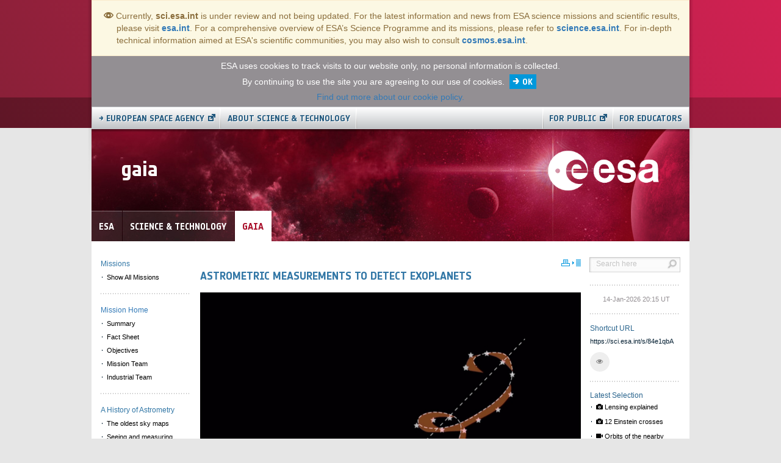

--- FILE ---
content_type: text/html;charset=UTF-8
request_url: https://sci.esa.int/web/gaia/-/58798-astrometric-measurements-to-detect-exoplanets
body_size: 94727
content:










































	
		
			<!DOCTYPE html>












































































<html class="ltr" dir="ltr" lang="en-US">

<head>
    <title>ESA Science &amp; Technology - Astrometric measurements to detect exoplanets</title>
    <meta name="viewport" content="width=device-width, initial-scale=1.0, maximum-scale=1.0, user-scalable=no" />












































<meta content="text/html; charset=UTF-8" http-equiv="content-type" />









<meta content="Astrometric measurements to detect exoplanets" lang="en-US" name="description" /><meta content="58798,image,images and videos (componentid: 1),related images (componentid: 50),astrophysics,exoplanets,extrasolar planets,gaia,illustration" lang="en-US" name="keywords" />


<link href="https://cdn.sci.esa.int/o/mentions-web/css/mentions.css?browserId=other&themeId=esasciencetheme_WAR_esasciencetheme&minifierType=css&languageId=en_US&b=7010&t=1759796668000" rel="stylesheet" type = "text/css" />
<link href="https://cdn.sci.esa.int/o/dynamic-data-mapping-form-renderer/css/main.css?browserId=other&themeId=esasciencetheme_WAR_esasciencetheme&minifierType=css&languageId=en_US&b=7010&t=1759796668000" rel="stylesheet" type = "text/css" />


<link href="https://cdn.sci.esa.int/o/esa-science-theme/images/favicon.ico" rel="icon" />





	

	<link data-senna-track="temporary" href="https://sci.esa.int/web/gaia/-/58798-astrometric-measurements-to-detect-exoplanets" rel="canonical" />

	

	

		

			

			<link data-senna-track="temporary" href="https://sci.esa.int/zh/web/gaia/-/58798-astrometric-measurements-to-detect-exoplanets" hreflang="zh-CN" rel="alternate" />

		

			

			<link data-senna-track="temporary" href="https://sci.esa.int/es/web/gaia/-/58798-astrometric-measurements-to-detect-exoplanets" hreflang="es-ES" rel="alternate" />

		

			

			<link data-senna-track="temporary" href="https://sci.esa.int/iw/web/gaia/-/58798-astrometric-measurements-to-detect-exoplanets" hreflang="iw-IL" rel="alternate" />

		

			

			<link data-senna-track="temporary" href="https://sci.esa.int/ja/web/gaia/-/58798-astrometric-measurements-to-detect-exoplanets" hreflang="ja-JP" rel="alternate" />

		

			

			<link data-senna-track="temporary" href="https://sci.esa.int/ca/web/gaia/-/58798-astrometric-measurements-to-detect-exoplanets" hreflang="ca-ES" rel="alternate" />

		

			

			<link data-senna-track="temporary" href="https://sci.esa.int/nl/web/gaia/-/58798-astrometric-measurements-to-detect-exoplanets" hreflang="nl-NL" rel="alternate" />

		

			

			<link data-senna-track="temporary" href="https://sci.esa.int/fi/web/gaia/-/58798-astrometric-measurements-to-detect-exoplanets" hreflang="fi-FI" rel="alternate" />

		

			

			<link data-senna-track="temporary" href="https://sci.esa.int/hu/web/gaia/-/58798-astrometric-measurements-to-detect-exoplanets" hreflang="hu-HU" rel="alternate" />

		

			

			<link data-senna-track="temporary" href="https://sci.esa.int/fr/web/gaia/-/58798-astrometric-measurements-to-detect-exoplanets" hreflang="fr-FR" rel="alternate" />

		

			
				<link data-senna-track="temporary" href="https://sci.esa.int/web/gaia/-/58798-astrometric-measurements-to-detect-exoplanets" hreflang="x-default" rel="alternate" />
			

			<link data-senna-track="temporary" href="https://sci.esa.int/web/gaia/-/58798-astrometric-measurements-to-detect-exoplanets" hreflang="en-US" rel="alternate" />

		

			

			<link data-senna-track="temporary" href="https://sci.esa.int/pt/web/gaia/-/58798-astrometric-measurements-to-detect-exoplanets" hreflang="pt-BR" rel="alternate" />

		

			

			<link data-senna-track="temporary" href="https://sci.esa.int/de/web/gaia/-/58798-astrometric-measurements-to-detect-exoplanets" hreflang="de-DE" rel="alternate" />

		

	




<link class="lfr-css-file" data-senna-track="temporary" href="https://cdn.sci.esa.int/o/esa-science-theme/css/aui.css?browserId=other&amp;themeId=esasciencetheme_WAR_esasciencetheme&amp;minifierType=css&amp;languageId=en_US&amp;b=7010&amp;t=1759796668000" id="liferayAUICSS" rel="stylesheet" type="text/css" />



<link data-senna-track="temporary" href="https://cdn.sci.esa.int/o/frontend-css-web/main.css?browserId=other&amp;themeId=esasciencetheme_WAR_esasciencetheme&amp;minifierType=css&amp;languageId=en_US&amp;b=7010&amp;t=1725515000337" id="liferayPortalCSS" rel="stylesheet" type="text/css" />









	

	





	



	

		<link data-senna-track="temporary" href="https://cdn.sci.esa.int/combo?browserId=other&amp;minifierType=&amp;themeId=esasciencetheme_WAR_esasciencetheme&amp;languageId=en_US&amp;b=7010&amp;com_liferay_asset_publisher_web_portlet_AssetPublisherPortlet_INSTANCE_33592:%2Fcss%2Fmain.css&amp;com_liferay_product_navigation_product_menu_web_portlet_ProductMenuPortlet:%2Fcss%2Fmain.css&amp;t=1759796668000" id="38bf764c" rel="stylesheet" type="text/css" />

	







<script data-senna-track="temporary" type="text/javascript">
	// <![CDATA[
		var Liferay = Liferay || {};

		Liferay.Browser = {
			acceptsGzip: function() {
				return true;
			},

			

			getMajorVersion: function() {
				return 131.0;
			},

			getRevision: function() {
				return '537.36';
			},
			getVersion: function() {
				return '131.0';
			},

			

			isAir: function() {
				return false;
			},
			isChrome: function() {
				return true;
			},
			isEdge: function() {
				return false;
			},
			isFirefox: function() {
				return false;
			},
			isGecko: function() {
				return true;
			},
			isIe: function() {
				return false;
			},
			isIphone: function() {
				return false;
			},
			isLinux: function() {
				return false;
			},
			isMac: function() {
				return true;
			},
			isMobile: function() {
				return false;
			},
			isMozilla: function() {
				return false;
			},
			isOpera: function() {
				return false;
			},
			isRtf: function() {
				return true;
			},
			isSafari: function() {
				return true;
			},
			isSun: function() {
				return false;
			},
			isWebKit: function() {
				return true;
			},
			isWindows: function() {
				return false;
			}
		};

		Liferay.Data = Liferay.Data || {};

		Liferay.Data.ICONS_INLINE_SVG = true;

		Liferay.Data.NAV_SELECTOR = '#navigation';

		Liferay.Data.NAV_SELECTOR_MOBILE = '#navigationCollapse';

		Liferay.Data.isCustomizationView = function() {
			return false;
		};

		Liferay.Data.notices = [
			null

			

			
		];

		Liferay.PortletKeys = {
			DOCUMENT_LIBRARY: 'com_liferay_document_library_web_portlet_DLPortlet',
			DYNAMIC_DATA_MAPPING: 'com_liferay_dynamic_data_mapping_web_portlet_DDMPortlet',
			ITEM_SELECTOR: 'com_liferay_item_selector_web_portlet_ItemSelectorPortlet'
		};

		Liferay.PropsValues = {
			JAVASCRIPT_SINGLE_PAGE_APPLICATION_TIMEOUT: 0,
			NTLM_AUTH_ENABLED: false,
			UPLOAD_SERVLET_REQUEST_IMPL_MAX_SIZE: 3145728000
		};

		Liferay.ThemeDisplay = {

			

			
				getLayoutId: function() {
					return '3';
				},

				

				getLayoutRelativeControlPanelURL: function() {
					return '/group/gaia/~/control_panel/manage?p_p_id=com_liferay_asset_publisher_web_portlet_AssetPublisherPortlet_INSTANCE_33592';
				},

				getLayoutRelativeURL: function() {
					return '/web/gaia/display-page-m-display-page-media';
				},
				getLayoutURL: function() {
					return 'https://sci.esa.int/web/gaia/display-page-m-display-page-media';
				},
				getParentLayoutId: function() {
					return '46';
				},
				isControlPanel: function() {
					return false;
				},
				isPrivateLayout: function() {
					return 'false';
				},
				isVirtualLayout: function() {
					return false;
				},
			

			getBCP47LanguageId: function() {
				return 'en-US';
			},
			getCanonicalURL: function() {

				

				return 'https\x3a\x2f\x2fsci\x2eesa\x2eint\x2fweb\x2fgaia\x2f-\x2f58798-astrometric-measurements-to-detect-exoplanets';
			},
			getCDNBaseURL: function() {
				return 'https://cdn.sci.esa.int';
			},
			getCDNDynamicResourcesHost: function() {
				return 'https://cdn.sci.esa.int';
			},
			getCDNHost: function() {
				return 'https://cdn.sci.esa.int';
			},
			getCompanyGroupId: function() {
				return '20151';
			},
			getCompanyId: function() {
				return '20115';
			},
			getDefaultLanguageId: function() {
				return 'en_US';
			},
			getDoAsUserIdEncoded: function() {
				return '';
			},
			getLanguageId: function() {
				return 'en_US';
			},
			getParentGroupId: function() {
				return '33580';
			},
			getPathContext: function() {
				return '';
			},
			getPathImage: function() {
				return 'https://cdn.sci.esa.int/image';
			},
			getPathJavaScript: function() {
				return '/o/frontend-js-web';
			},
			getPathMain: function() {
				return '/c';
			},
			getPathThemeImages: function() {
				return 'https://cdn.sci.esa.int/o/esa-science-theme/images';
			},
			getPathThemeRoot: function() {
				return '/o/esa-science-theme';
			},
			getPlid: function() {
				return '33592';
			},
			getPortalURL: function() {
				return 'https://sci.esa.int';
			},
			getScopeGroupId: function() {
				return '33580';
			},
			getScopeGroupIdOrLiveGroupId: function() {
				return '33580';
			},
			getSessionId: function() {
				return '';
			},
			getSiteAdminURL: function() {
				return 'https://sci.esa.int/group/gaia/~/control_panel/manage?p_p_lifecycle=0&p_p_state=maximized&p_p_mode=view';
			},
			getSiteGroupId: function() {
				return '33580';
			},
			getURLControlPanel: function() {
				return '/group/control_panel?refererPlid=33592';
			},
			getURLHome: function() {
				return 'https\x3a\x2f\x2fsci\x2eesa\x2eint\x2fweb\x2fhome';
			},
			getUserEmailAddress: function() {
				return '';
			},
			getUserId: function() {
				return '20119';
			},
			getUserName: function() {
				return '';
			},
			isAddSessionIdToURL: function() {
				return false;
			},
			isFreeformLayout: function() {
				return false;
			},
			isImpersonated: function() {
				return false;
			},
			isSignedIn: function() {
				return false;
			},
			isStateExclusive: function() {
				return false;
			},
			isStateMaximized: function() {
				return false;
			},
			isStatePopUp: function() {
				return false;
			}
		};

		var themeDisplay = Liferay.ThemeDisplay;

		Liferay.AUI = {

			

			getAvailableLangPath: function() {
				return 'available_languages.jsp?browserId=other&themeId=esasciencetheme_WAR_esasciencetheme&colorSchemeId=01&minifierType=js&languageId=en_US&b=7010&t=1764743501353';
			},
			getCombine: function() {
				return true;
			},
			getComboPath: function() {
				return 'https://cdn.sci.esa.int/combo/?browserId=other&minifierType=&languageId=en_US&b=7010&t=1725515000767&';
			},
			getDateFormat: function() {
				return '%m/%d/%Y';
			},
			getEditorCKEditorPath: function() {
				return '/o/frontend-editor-ckeditor-web';
			},
			getFilter: function() {
				var filter = 'raw';

				
					
						filter = 'min';
					
					

				return filter;
			},
			getFilterConfig: function() {
				var instance = this;

				var filterConfig = null;

				if (!instance.getCombine()) {
					filterConfig = {
						replaceStr: '.js' + instance.getStaticResourceURLParams(),
						searchExp: '\\.js$'
					};
				}

				return filterConfig;
			},
			getJavaScriptRootPath: function() {
				return '/o/frontend-js-web';
			},
			getLangPath: function() {
				return 'aui_lang.jsp?browserId=other&themeId=esasciencetheme_WAR_esasciencetheme&colorSchemeId=01&minifierType=js&languageId=en_US&b=7010&t=1725515000767';
			},
			getPortletRootPath: function() {
				return '/html/portlet';
			},
			getStaticResourceURLParams: function() {
				return '?browserId=other&minifierType=&languageId=en_US&b=7010&t=1725515000767';
			}
		};

		Liferay.authToken = 'cEjTXZSV';

		

		Liferay.currentURL = '\x2fweb\x2fgaia\x2f-\x2f58798-astrometric-measurements-to-detect-exoplanets';
		Liferay.currentURLEncoded = '\x252Fweb\x252Fgaia\x252F-\x252F58798-astrometric-measurements-to-detect-exoplanets';
	// ]]>
</script>



	

	<script src="https://cdn.sci.esa.int/o/js_loader_modules?t=1764743551432" type="text/javascript"></script>



	
		
			
				<script src="https://cdn.sci.esa.int/o/frontend-js-web/everything.jsp?browserId=other&amp;themeId=esasciencetheme_WAR_esasciencetheme&amp;colorSchemeId=01&amp;minifierType=js&amp;minifierBundleId=javascript.everything.files&amp;languageId=en_US&amp;b=7010&amp;t=1725515000767" type="text/javascript"></script>
			
		
	
	



	

	<script data-senna-track="temporary" src="https://cdn.sci.esa.int/o/js_bundle_config?t=1764743553289" type="text/javascript"></script>


<script data-senna-track="temporary" type="text/javascript">
	// <![CDATA[
		
			
				
		

		

		
	// ]]>
</script>









	
		

			

			
		
		



	
		

			

			
		
	












	

	





	



	

		<script data-senna-track="temporary" src="https://cdn.sci.esa.int/combo?browserId=other&amp;minifierType=&amp;themeId=esasciencetheme_WAR_esasciencetheme&amp;languageId=en_US&amp;b=7010&amp;shorturl:%2Fjs%2Fmain.js&amp;t=1759796668000" type="text/javascript"></script>

	















<link class="lfr-css-file" data-senna-track="temporary" href="https://cdn.sci.esa.int/o/esa-science-theme/css/main.css?browserId=other&amp;themeId=esasciencetheme_WAR_esasciencetheme&amp;minifierType=css&amp;languageId=en_US&amp;b=7010&amp;t=1759796668000" id="liferayThemeCSS" rel="stylesheet" type="text/css" />








	<style data-senna-track="temporary" type="text/css">

		

			

		

			

		

			

		

			

		

			

		

			

		

			

		

			

		

			

		

			

		

			

		

	</style>


<script type="text/javascript">
// <![CDATA[
Liferay.Loader.require('frontend-js-spa-web/liferay/init.es', function(frontendJsSpaWebLiferayInitEs) {
(function(){
var frontendJsSpaWebLiferayInitEs1 = frontendJsSpaWebLiferayInitEs;
(function() {var $ = AUI.$;var _ = AUI._;

Liferay.SPA = Liferay.SPA || {};
Liferay.SPA.cacheExpirationTime = -1;
Liferay.SPA.clearScreensCache = true;
Liferay.SPA.excludedPaths = ["/c/document_library","/documents","/image"];
Liferay.SPA.loginRedirect = '';
Liferay.SPA.requestTimeout = 0;
Liferay.SPA.userNotification = {
	message: 'It looks like this is taking longer than expected.',
	timeout: 30000,
	title: 'Oops'
};

frontendJsSpaWebLiferayInitEs.default.init(
	function(app) {
		app.setPortletsBlacklist({"com_liferay_oauth_web_internal_portlet_AuthorizePortlet":true,"com_liferay_site_navigation_directory_web_portlet_SitesDirectoryPortlet":true,"com_liferay_nested_portlets_web_portlet_NestedPortletsPortlet":true,"com_liferay_login_web_portlet_LoginPortlet":true,"com_liferay_layout_admin_web_portlet_MyPagesPortlet":true,"com_liferay_login_web_portlet_FastLoginPortlet":true});
		app.setValidStatusCodes([221,490,494,499,491,492,493,495,220]);
	}
);})();})();
},
function(error) {
console.error(error);
});
// ]]>
</script><link data-senna-track="permanent" href="https://cdn.sci.esa.int/combo?browserId=other&minifierType=css&languageId=en_US&b=7010&t=1725515018785&/o/product-navigation-simulation-theme-contributor/css/simulation_panel.css&/o/loading-spinner-theme-contributor/css/loading-spinner.css&/o/esa-control-menu-theme-contributor/css/esa-contributor.css&/o/product-navigation-product-menu-dxp-theme-contributor/product_navigation_product_menu.css&/o/product-navigation-control-menu-dxp-theme-contributor/product_navigation_control_menu.css" rel="stylesheet" type = "text/css" />
<script data-senna-track="permanent" src="https://cdn.sci.esa.int/combo?browserId=other&minifierType=js&languageId=en_US&b=7010&t=1725515018785&/o/loading-spinner-theme-contributor/js/loading-spinner.js&/o/esa-control-menu-theme-contributor/js/esa-contributor.js&/o/product-navigation-control-menu-dxp-theme-contributor/product_navigation_control_menu.js" type = "text/javascript"></script>








<script data-senna-track="temporary" type="text/javascript">
	if (window.Analytics) {
		window._com_liferay_document_library_analytics_isViewFileEntry = false;
	}
</script>

<script type="text/javascript">
// <![CDATA[
Liferay.on(
	'ddmFieldBlur', function(event) {
		if (window.Analytics) {
			Analytics.send(
				'fieldBlurred',
				'Form',
				{
					fieldName: event.fieldName,
					focusDuration: event.focusDuration,
					formId: event.formId,
					page: event.page - 1
				}
			);
		}
	}
);

Liferay.on(
	'ddmFieldFocus', function(event) {
		if (window.Analytics) {
			Analytics.send(
				'fieldFocused',
				'Form',
				{
					fieldName: event.fieldName,
					formId: event.formId,
					page: event.page - 1
				}
			);
		}
	}
);

Liferay.on(
	'ddmFormPageShow', function(event) {
		if (window.Analytics) {
			Analytics.send(
				'pageViewed',
				'Form',
				{
					formId: event.formId,
					page: event.page,
					title: event.title
				}
			);
		}
	}
);

Liferay.on(
	'ddmFormSubmit', function(event) {
		if (window.Analytics) {
			Analytics.send(
				'formSubmitted',
				'Form',
				{
					formId: event.formId
				}
			);
		}
	}
);

Liferay.on(
	'ddmFormView', function(event) {
		if (window.Analytics) {
			Analytics.send(
				'formViewed',
				'Form',
				{
					formId: event.formId,
					title: event.title
				}
			);
		}
	}
);
// ]]>
</script>

		<script src="https://cdn.sci.esa.int/o/esa-science-theme/js/lazysizes.min.js" type="text/javascript"></script>
		<script src="https://cdn.sci.esa.int/o/esa-science-theme/js/side-navigation.js" type="text/javascript"></script>
    <script>
        // loadHidden: true
        lazySizes.init();
    </script>

</head>

<body class=" controls-visible sci yui3-skin-sam signed-out public-page site">




















































	<nav class="quick-access-nav" id="kbfg_quickAccessNav">
		<h1 class="hide-accessible">Navigation</h1>

		<ul>
			
				<li><a href="#main-content">Skip to Content</a></li>
			

			
		</ul>
	</nav>

	

































































































<div id="bg_top"></div>
<div id="bg_bottom"></div>


<div id="side-nav-wrapper">
    <div class="closed sidenav-fixed sidenav-menu-slider" id="missionMenuSidenav">
        <div class="sidebar sidebar-default sidenav-menu">
            <div class="sidebar-content" id="missionMenuSidebarContent">
                <ul class="sidebar-actions">
                    <li>
                        <a href="#missionMenuSidenav" class="sidenav-close mission-sidenav-toggler">
                            <svg class="lexicon-icon lexicon-icon-times" viewBox="0 0 512 512">
                                <path class="lexicon-icon-outline" d="M295.781 256l205.205-205.205c10.998-10.998 10.998-28.814 0-39.781-10.998-10.998-28.815-10.998-39.781 0l-205.205 205.205-205.205-205.238c-10.966-10.998-28.814-10.998-39.781 0-10.998 10.998-10.998 28.814 0 39.781l205.205 205.238-205.205 205.205c-10.998 10.998-10.998 28.815 0 39.781 5.467 5.531 12.671 8.265 19.874 8.265s14.407-2.734 19.907-8.233l205.205-205.238 205.205 205.205c5.5 5.5 12.703 8.233 19.906 8.233s14.407-2.734 19.906-8.233c10.998-10.998 10.998-28.815 0-39.781l-205.238-205.205z"></path>
                            </svg>
                        </a>
                    </li>
                </ul>
            </div>
        </div>
    </div>
</div>
<div class="container main-container" id="bg_edge">



<div class="row">
    <div class="col-lg-12">

        <!-- COOKIE CONSENT -->

        <div id="cookie_loc" style="">
            <div class="cc-cookies ">
                ESA uses cookies to track visits to our website only, no personal information is collected.<br>
                By continuing to use the site you are agreeing to our use of cookies. <a class="cc-cookie-accept">OK</a><br>
                <a title="Our cookie policy" href="/home/51481-disclaimer">Find out more about our cookie policy.</a>
            </div>
        </div>
    </div>
</div>
<div class="row">

    <div class="col-lg-12">
        <nav class="navbar navbar-esa">

            <div class="navbar-header navbar-header-right">
                <img src="https://cdn.sci.esa.int/o/esa-science-theme/images/43_digital_logo_black_LOW.png" class="mobile-banner-logo">
                <button aria-expanded="false" class="collapsed navbar-toggle" data-target="#navbar-collapse-top-page-menu" data-toggle="collapse" type="button">
                    <span class="sr-only">Toggle navigation</span>
                    <svg class="lexicon-icon lexicon-icon-bars" viewBox="0 0 512 512">
                        <path class="lexicon-icon-outline" d="M480 64h-448c-17.664 0-32-14.336-32-32v0c0-17.664 14.336-32 32-32h448c17.664 0 32 14.336 32 32v0c0 17.664-14.336 32-32 32z"></path>
                        <path class="lexicon-icon-outline" d="M480 288h-448c-17.664 0-32-14.336-32-32v0c0-17.664 14.336-32 32-32h448c17.664 0 32 14.336 32 32v0c0 17.664-14.336 32-32 32z"></path>
                        <path class="lexicon-icon-outline" d="M480 512h-448c-17.664 0-32-14.336-32-32v0c0-17.664 14.336-32 32-32h448c17.664 0 32 14.336 32 32v0c0 17.664-14.336 32-32 32z"></path>
                    </svg>
                </button>
            </div>

            <div aria-expanded="false" class="collapse navbar-collapse" id="navbar-collapse-top-page-menu">
                <ul class="nav navbar-nav">
                    <li class="active"><a href="https://www.esa.int/" class="external esa-corp-link" target="_blank">→ European Space Agency</a></li>
                        <li><a href="/home/-/48698-about-science-technology">About Science & Technology</a></li>
                </ul>
                <ul class="nav navbar-nav navbar-right">
                    <li><a href="https://www.esa.int/Our_Activities/Space_Science" class="external" target="_blank">For public</a></li>
                    <li><a href="/education">For educators</a></li>
                </ul>
            </div>
        </nav>
    </div>

</div>
<div class="row banner-row">
    <div class="col-lg-12">

        <!-- HEADER BANNER -->
        <header>
            <div id="head" class="hidden-print">
                <div id="header">
                    <div class="shadow"></div>
                </div>
                <div class="banner-title">
                    <h3>gaia</h3>
                    <div class="navbar-brand">
                        <img src="https://cdn.sci.esa.int/o/esa-science-theme/images/esa-logo-2020-white.png" alt="esa-logo">
                    </div>
                </div>
                <div id="header-tabs">
                    <ul>
                        <li class="inactive esa">
                            <a href="http://www.esa.int" target="_blank">
                                <h4>ESA</h4>
                            </a>
                        </li>
                            <li class="inactive">
                                <a href="https://sci.esa.int">
                                    <h4>Science &amp; Technology</h4>
                                </a>
                            </li>
                            <li class="active">
                                <a class="active" href="/web/gaia">
                                        <h4>gaia</h4>
                                </a>
                            </li>
                    </ul>
                </div>
            </div>
        </header>

    </div>
</div>
    <div class="row">
        <div class="col-lg-12">
            <section id="content">

                <div class="sidenav-toggle-wrapper visible-xs">
                    <button class="active btn open mission-sidenav-toggler">
                        <svg class="lexicon-icon lexicon-icon-bars" viewBox="0 0 512 512">
                            <path class="lexicon-icon-outline" d="M480 64h-448c-17.664 0-32-14.336-32-32v0c0-17.664 14.336-32 32-32h448c17.664 0 32 14.336 32 32v0c0 17.664-14.336 32-32 32z"></path>
                            <path class="lexicon-icon-outline" d="M480 288h-448c-17.664 0-32-14.336-32-32v0c0-17.664 14.336-32 32-32h448c17.664 0 32 14.336 32 32v0c0 17.664-14.336 32-32 32z"></path>
                            <path class="lexicon-icon-outline" d="M480 512h-448c-17.664 0-32-14.336-32-32v0c0-17.664 14.336-32 32-32h448c17.664 0 32 14.336 32 32v0c0 17.664-14.336 32-32 32z"></path>
                        </svg>
                    </button>
                </div>

                <h1 class="hide-accessible">ESA Science &amp; Technology - Astrometric measurements to detect exoplanets</h1>













































<div class="esa-sci-2-8-2" id="main-content" role="main">
    <div class="portlet-layout row">
        <div class="col-md-2 col-md-offset-0 col-sm-2 col-sm-offset-0 portlet-column portlet-column-first hidden-print" id="column-3">


            <div class="mission-navigation hidden-xs">

                <ul id="MissionSelectorGroup">
                    <li class="mission-head">
                        Missions
                        <ul>
                            <li>
                                <a id="showAllMissions" href="/all-missions">Show All Missions</a>
                            </li>
                        </ul>
                    </li>
                </ul>

                <ul class="level-0">
                    <li>
                        <div class="dotted-line"></div>
                    </li>


    <li class="" id="layout_4"  role="presentation">


        <a aria-labelledby="layout_4" href="https://sci.esa.int/web/gaia/home"
             role="menuitem" class="nav-item-link" title="Mission Home">
            Mission Home
        </a>
            <ul class="level-1 child-pages" role="menu">

    <li class="" id="layout_12"  role="presentation">


        <a aria-labelledby="layout_12" href="https://sci.esa.int/web/gaia/28820-summary"
             role="menuitem" class="nav-item-child-link sidenavnavigation" title="Summary">
            Summary
        </a>
    </li>

    <li class="" id="layout_13"  role="presentation">


        <a aria-labelledby="layout_13" href="https://sci.esa.int/web/gaia/47354-fact-sheet"
             role="menuitem" class="nav-item-child-link sidenavnavigation" title="Fact Sheet">
            Fact Sheet
        </a>
    </li>

    <li class="" id="layout_14"  role="presentation">


        <a aria-labelledby="layout_14" href="https://sci.esa.int/web/gaia/28890-objectives"
             role="menuitem" class="nav-item-child-link sidenavnavigation" title="Objectives">
            Objectives
        </a>
    </li>

    <li class="" id="layout_15"  role="presentation">


        <a aria-labelledby="layout_15" href="https://sci.esa.int/web/gaia/40142-mission-team"
             role="menuitem" class="nav-item-child-link sidenavnavigation" title="Mission Team">
            Mission Team
        </a>
    </li>

    <li class="" id="layout_16"  role="presentation">


        <a aria-labelledby="layout_16" href="https://sci.esa.int/web/gaia/49708-industrial-team"
             role="menuitem" class="nav-item-child-link sidenavnavigation" title="Industrial Team">
            Industrial Team
        </a>
    </li>
            </ul>
    </li>
        <li>
            <div class="dotted-line"></div>
        </li>

    <li class="" id="layout_5"  role="presentation">
        A History of Astrometry
            <ul class="level-1 child-pages" role="menu">

    <li class="" id="layout_42"  role="presentation">


        <a aria-labelledby="layout_42" href="https://sci.esa.int/web/gaia/53196-the-oldest-sky-maps"
             role="menuitem" class="nav-item-child-link sidenavnavigation" title="The oldest sky maps">
            The oldest sky maps
        </a>
    </li>

    <li class="" id="layout_43"  role="presentation">


        <a aria-labelledby="layout_43" href="https://sci.esa.int/web/gaia/53197-seeing-and-measuring-farther"
             role="menuitem" class="nav-item-child-link sidenavnavigation" title="Seeing and measuring farther">
            Seeing and measuring farther
        </a>
    </li>

    <li class="" id="layout_44"  role="presentation">


        <a aria-labelledby="layout_44" href="https://sci.esa.int/web/gaia/53198-astrometry-in-space"
             role="menuitem" class="nav-item-child-link sidenavnavigation" title="Astrometry in space">
            Astrometry in space
        </a>
    </li>

    <li class="" id="layout_45"  role="presentation">


        <a aria-labelledby="layout_45" href="https://sci.esa.int/web/gaia/58311-from-hipparchus-to-hipparcos-a-sonification-of-stellar-catalogues"
             role="menuitem" class="nav-item-child-link sidenavnavigation" title="From Hipparchus to Hipparcos: A sonification of stellar catalogues">
            From Hipparchus to Hipparcos: A sonification of stellar catalogues
        </a>
    </li>
            </ul>
    </li>
        <li>
            <div class="dotted-line"></div>
        </li>

    <li class="" id="layout_6"  role="presentation">
        Mission Science
            <ul class="level-1 child-pages" role="menu">

    <li class="" id="layout_17"  role="presentation">


        <a aria-labelledby="layout_17" href="https://sci.esa.int/web/gaia/40846-galactic-structure"
             role="menuitem" class="nav-item-child-link sidenavnavigation" title="Galactic Structure">
            Galactic Structure
        </a>
    </li>

    <li class="" id="layout_18"  role="presentation">


        <a aria-labelledby="layout_18" href="https://sci.esa.int/web/gaia/40576-stars"
             role="menuitem" class="nav-item-child-link sidenavnavigation" title="Stars">
            Stars
        </a>
    </li>

    <li class="" id="layout_19"  role="presentation">


        <a aria-labelledby="layout_19" href="https://sci.esa.int/web/gaia/40413-solar-system"
             role="menuitem" class="nav-item-child-link sidenavnavigation" title="Solar System">
            Solar System
        </a>
    </li>

    <li class="" id="layout_20"  role="presentation">


        <a aria-labelledby="layout_20" href="https://sci.esa.int/web/gaia/58562-asteroids"
             role="menuitem" class="nav-item-child-link sidenavnavigation" title="Asteroids">
            Asteroids
        </a>
    </li>

    <li class="" id="layout_21"  role="presentation">


        <a aria-labelledby="layout_21" href="https://sci.esa.int/web/gaia/58784-exoplanets"
             role="menuitem" class="nav-item-child-link sidenavnavigation" title="Exoplanets">
            Exoplanets
        </a>
    </li>
            </ul>
    </li>
        <li>
            <div class="dotted-line"></div>
        </li>

    <li class="" id="layout_7"  role="presentation">
        Spacecraft
            <ul class="level-1 child-pages" role="menu">

    <li class="" id="layout_22"  role="presentation">


        <a aria-labelledby="layout_22" href="https://sci.esa.int/web/gaia/40128-overview"
             role="menuitem" class="nav-item-child-link sidenavnavigation" title="Overview">
            Overview
        </a>
    </li>

    <li class="" id="layout_23"  role="presentation">


        <a aria-labelledby="layout_23" href="https://sci.esa.int/web/gaia/40129-payload-module"
             role="menuitem" class="nav-item-child-link sidenavnavigation" title="Payload Module">
            Payload Module
        </a>
    </li>

    <li class="" id="layout_24"  role="presentation">


        <a aria-labelledby="layout_24" href="https://sci.esa.int/web/gaia/40130-service-module"
             role="menuitem" class="nav-item-child-link sidenavnavigation" title="Service Module">
            Service Module
        </a>
    </li>
            </ul>
    </li>
        <li>
            <div class="dotted-line"></div>
        </li>

    <li class="" id="layout_8"  role="presentation">
        Operations &amp; Archive
            <ul class="level-1 child-pages" role="menu">

    <li class="" id="layout_25"  role="presentation">


        <a aria-labelledby="layout_25" href="https://sci.esa.int/web/gaia/58273-where-is-gaia-"
             role="menuitem" class="nav-item-child-link sidenavnavigation" title="Where is Gaia?">
            Where is Gaia?
        </a>
    </li>

    <li class="" id="layout_26"  role="presentation">


        <a aria-labelledby="layout_26" href="https://sci.esa.int/web/gaia/58274-the-role-of-dpac"
             role="menuitem" class="nav-item-child-link sidenavnavigation" title="The role of DPAC">
            The role of DPAC
        </a>
    </li>

    <li class="" id="layout_27"  role="presentation">


        <a aria-labelledby="layout_27" href="https://sci.esa.int/web/gaia/58277-towards-the-final-gaia-catalogue"
             role="menuitem" class="nav-item-child-link sidenavnavigation" title="Towards the final Gaia catalogue">
            Towards the final Gaia catalogue
        </a>
    </li>

    <li class="" id="layout_28"  role="presentation">


        <a aria-labelledby="layout_28" href="https://sci.esa.int/web/gaia/58275-data-release-1"
             role="menuitem" class="nav-item-child-link sidenavnavigation" title="Data Release 1">
            Data Release 1
        </a>
    </li>

    <li class="" id="layout_29"  role="presentation">


        <a aria-labelledby="layout_29" href="https://sci.esa.int/web/gaia/60243-data-release-2"
             role="menuitem" class="nav-item-child-link sidenavnavigation" title="Data Release 2">
            Data Release 2
        </a>
    </li>

    <li class="" id="layout_47"  role="presentation">


        <a aria-labelledby="layout_47" href="https://www.cosmos.esa.int/web/gaia/early-data-release-3"
            target="blank" role="menuitem" class="nav-item-child-link sidenavnavigation" title="Early Data Release 3">
            Early Data Release 3
        </a>
    </li>

    <li class="" id="layout_30"  role="presentation">


        <a aria-labelledby="layout_30" href="https://sci.esa.int/web/gaia/40149-launch-vehicle"
             role="menuitem" class="nav-item-child-link sidenavnavigation" title="Launch Vehicle">
            Launch Vehicle
        </a>
    </li>

    <li class="" id="layout_31"  role="presentation">


        <a aria-labelledby="layout_31" href="https://sci.esa.int/web/gaia/31360-orbit/navigation"
             role="menuitem" class="nav-item-child-link sidenavnavigation" title="Orbit/Navigation">
            Orbit/Navigation
        </a>
    </li>
            </ul>
    </li>
        <li>
            <div class="dotted-line"></div>
        </li>

    <li class="" id="layout_9"  role="presentation">


        <a aria-labelledby="layout_9" href="https://sci.esa.int/gaia/52885-outreach-resources/"
             role="menuitem" class="nav-item-link" title="Outreach Resources">
            Outreach Resources
        </a>
    </li>
        <li>
            <div class="dotted-line"></div>
        </li>

    <li class="" id="layout_10"  role="presentation">
        Resources
            <ul class="level-1 child-pages" role="menu">

    <li class="" id="layout_32"  role="presentation">


        <a aria-labelledby="layout_32" href="https://sci.esa.int/web/gaia/news-archive"
             role="menuitem" class="nav-item-child-link sidenavnavigation" title="News Archive">
            News Archive
        </a>
    </li>

    <li class="" id="layout_33"  role="presentation">


        <a aria-labelledby="layout_33" href="https://sci.esa.int/web/gaia/announcement-archive"
             role="menuitem" class="nav-item-child-link sidenavnavigation" title="Announcement Archive">
            Announcement Archive
        </a>
    </li>

    <li class="" id="layout_34"  role="presentation">


        <a aria-labelledby="layout_34" href="https://sci.esa.int/web/gaia/multimedia-gallery"
             role="menuitem" class="nav-item-child-link sidenavnavigation" title="Multimedia Gallery">
            Multimedia Gallery
        </a>
    </li>

    <li class="" id="layout_35"  role="presentation">


        <a aria-labelledby="layout_35" href="https://sci.esa.int/web/gaia/publication-archive"
             role="menuitem" class="nav-item-child-link sidenavnavigation" title="Publication Archive">
            Publication Archive
        </a>
    </li>

    <li class="" id="layout_36"  role="presentation">


        <a aria-labelledby="layout_36" href="https://sci.esa.int/web/gaia/journal-archive"
             role="menuitem" class="nav-item-child-link sidenavnavigation" title="Journal Archive">
            Journal Archive
        </a>
    </li>

    <li class="" id="layout_37"  role="presentation">


        <a aria-labelledby="layout_37" href="https://sci.esa.int/web/gaia/calendar-of-events"
             role="menuitem" class="nav-item-child-link sidenavnavigation" title="Calendar of Events">
            Calendar of Events
        </a>
    </li>
            </ul>
    </li>
        <li>
            <div class="dotted-line"></div>
        </li>

    <li class="" id="layout_11"  role="presentation">
        Services
            <ul class="level-1 child-pages" role="menu">

    <li class="" id="layout_38"  role="presentation">


        <a aria-labelledby="layout_38" href="https://sci.esa.int/contact-us"
            target="_self" role="menuitem" class="nav-item-child-link sidenavnavigation" title="Contact Us">
            Contact Us
        </a>
    </li>

    <li class="" id="layout_40"  role="presentation">


        <a aria-labelledby="layout_40" href="https://sci.esa.int/rss"
            target="_self" role="menuitem" class="nav-item-child-link sidenavnavigation" title="RSS feed">
            RSS feed
        </a>
    </li>

    <li class="" id="layout_41"  role="presentation">


        <a aria-labelledby="layout_41" href="https://sci.esa.int/terms-and-conditions"
            target="_self" role="menuitem" class="nav-item-child-link sidenavnavigation" title="Terms and Conditions">
            Terms and Conditions
        </a>
    </li>
            </ul>
    </li>
        <li>
            <div class="dotted-line"></div>
        </li>

                </ul>

            </div>


            <div class="portlet-dropzone empty portlet-column-content portlet-column-content-first" id="layout-column_column-3"></div>
        </div>

        <div class="col-md-8 col-md-offset-0 col-sm-10 col-sm-offset-0 portlet-column" id="column-1">
            <div class="printicon">
                <a target="_blank" href="#"></a>
            </div>
            <div class="portlet-dropzone portlet-column-content" id="layout-column_column-1">













































	

	<div class="portlet-boundary portlet-boundary_com_liferay_asset_publisher_web_portlet_AssetPublisherPortlet_  portlet-static portlet-static-end portlet-decorate portlet-asset-publisher " id="p_p_id_com_liferay_asset_publisher_web_portlet_AssetPublisherPortlet_INSTANCE_33592_" >
		<span id="p_com_liferay_asset_publisher_web_portlet_AssetPublisherPortlet_INSTANCE_33592"></span>



	

		

		
			

				

				
					
						












































	

		

		
<section class="portlet" id="portlet_com_liferay_asset_publisher_web_portlet_AssetPublisherPortlet_INSTANCE_33592">


	<div class="portlet-content">

		<h2 class="portlet-title-text">Asset Publisher</h2>

		
			<div class=" portlet-content-container" >
				


	<div class="portlet-body">



	
		
			
				
					























































	

				

				
					
						


	

		


































	

		

		<div>
			































<div class="h2">
	
		
			
























	
		<span
			class="header-back-to"
			
		>
			
				
					<a href="javascript:;" target="_self" class=" lfr-icon-item taglib-icon" id="_com_liferay_asset_publisher_web_portlet_AssetPublisherPortlet_INSTANCE_33592_rjus__column1__0" onClick="event.preventDefault();submitForm(document.hrefFm, &#39;https://sci.esa.int:443/web/gaia/display-page-m-display-page-media/-/asset_publisher/33592/&#39;)" data-senna-off="true" >
						<span  id="qfkd__column1__0"><svg aria-hidden="true" class="lexicon-icon lexicon-icon-angle-left" focusable="false" ><use data-href="https://cdn.sci.esa.int/o/esa-science-theme/images/lexicon/icons.svg#angle-left"></use></svg></span>
		
		

	
		
			<span class="taglib-text sr-only"></span>
					</a>
				
				
		</span>
	



	

		

		<span class="header-title">Astrometric measurements to detect exoplanets</span>
	

	
		
































	<div class="pull-right">
		
			

			

				

			
		
	</div>

	
</div>

<div class="asset-full-content clearfix default-asset-publisher show-asset-title">
	

	

	<div class="asset-content" id="_com_liferay_asset_publisher_web_portlet_AssetPublisherPortlet_INSTANCE_33592_1278547">
		

		





















<div class="journal-content-article" data-analytics-asset-id="1278540" data-analytics-asset-title="Astrometric measurements to detect exoplanets" data-analytics-asset-type="web-content">
	
<div id="article" data-section-request="">
<div class="art_title">
<h2>Astrometric measurements to detect exoplanets</h2>
</div>
<img alt="" src="https://cdn.sci.esa.int/documents/33580/35361/1567214456264-Gaia_exoplanet_astrometry_625.jpg" class="img-responsive m-auto">
<br>
<span class="caption">Date: 09 February 2017</span><br>
<span class="caption">Satellite: Gaia</span><br>
<span class="caption">Copyright: ESA</span><br>
<span class="caption hidden">Show in archive: true</span><br>
<section>
<p>The observed path across the sky, over four years, of a star that is orbited by a planet.</p>
<p>As is the case for all stars, there are two main components to this motion: a linear path across the sky caused by the star&apos;s motion through the Galaxy, and a series of oscillations, caused by the motion of the Earth around the Sun. Each oscillation corresponds to one year.</p>
<p>In addition, the presence of a planet orbiting the star perturbs its motion, and this perturbation (shown in brown) is reflected in the star&apos;s path across the sky.</p>
</section>
<div class="date date-bottom">Last Update: 1 September 2019</div>
</div>
</div>



		

		

		

		
			<div class="asset-more">
				<a href="https://sci.esa.int/web/gaia/-/58798-astrometric-measurements-to-detect-exoplanets">View &raquo;</a>
			</div>
		

		

		
	</div>

	
</div>


		</div>

		






























	
	




	
	
					
				
			
		
	
	


	</div>

			</div>
		
	</div>
</section>

		
	

					
					
			
		
	







	</div>






</div>
        </div>

        <div class="col-md-2 col-md-offset-0 col-sm-10 col-sm-offset-2 portlet-column portlet-column-last hidden-print" id="column-2">


                <div class="esa-embedded-search">
                    <div class="esa-search">



                        <form class="basic-search basic-search-autofit input-group navbar-form navbar-right"
                              action="/web/services/search-results?p_p_id=com_liferay_portal_search_web_portlet_SearchPortlet&p_p_lifecycle=0&p_p_lifecycle=0&p_p_state=normal&p_p_mode=view&_com_liferay_portal_search_web_portlet_SearchPortlet_mvcPath=/search.jsp&_com_liferay_portal_search_web_portlet_SearchPortlet_redirect=/web/gaia/-/58798-astrometric-measurements-to-detect-exoplanets&_com_liferay_portal_search_web_portlet_SearchPortlet_scope=everything&p_p_auth=8K4eROKx"
                              name="_com_liferay_portal_search_web_portlet_SearchPortlet_fm"
                              id="_com_liferay_portal_search_web_portlet_SearchPortlet_fm"
                              method="post">

                            <div id="search">
                                <div class="input-group-input">
                                    <input id="keywords" name="_com_liferay_portal_search_web_portlet_SearchPortlet_keywords" type="text" class="form-control" placeholder="Search here" />
                                </div>

                                <div class="input-group-btn">
                                    <button class="btn btn-default" type="submit">
                                        <span aria-hidden="true" class="glyphicon glyphicon-search"></span>
                                    </button>
                                </div>
                            </div>
                        </form>
                    </div>
                </div>

                <div class="dotted-line"></div>

            <div id="currentdate" class="infoblock">
                14-Jan-2026 20:15 UT
            </div>

            <div class="dotted-line"></div>

            <div class="esa-twitter-placeholder"></div>

            <div class="portlet-dropzone portlet-column-content portlet-column-content-last" id="layout-column_column-2">













































	

	<div class="portlet-boundary portlet-boundary_shorturl_  portlet-static portlet-static-end portlet-decorate  " id="p_p_id_shorturl_" >
		<span id="p_shorturl"></span>



	

		

		
			

				

				
					
						












































	

		

		
<section class="portlet" id="portlet_shorturl">


	<div class="portlet-content">

		<h2 class="portlet-title-text">ShortUrl Portlet</h2>

		
			<div class=" portlet-content-container" >
				


	<div class="portlet-body">



	
		
			
				
					























































	

				

				
					
						


	

		













<style>
	.portlet-title {
		color: #29648d;
		font-size: 12px;
		margin: 0 0 5px 0;
	}
	.shorturl {
		user-select: all;
		cursor: pointer;
	}
	.modal-dialog {
		position: relative;
	}
	.modal-title {
		text-transform: none;
	}
	.modal-content {
		box-shadow: none;
	}
	.modal-backdrop {
		background-color: #999;
	}

	@media (max-width: 768px) {
		.modal-dialog {
			width: inherit;
		}
	}
</style>

<div>
	<div class="portlet-title">Shortcut URL</div>

	
		<p>
			<span class="shorturl">https://sci.esa.int/s/84e1qbA</span>
		</p>
	

    <a class="icon-monospaced help-icon help-icon-default icon-eye-open"
	   role="button" data-target="#lexModal" data-toggle="modal" href="#"></a>

	<div class="dotted-line"></div>

	<div aria-labelledby="lexModalLabel" class="fade modal" id="lexModal" role="dialog" tabindex="-1" style="display: none;">
		<div class="modal-dialog modal-md">
			<div class="modal-content">
				<div class="modal-header">
					<button aria-labelledby="Close" class="btn btn-default close" data-dismiss="modal" role="button" type="button">
						<svg aria-hidden="true" class="lexicon-icon lexicon-icon-times" viewBox="0 0 512 512">

							<path class="lexicon-icon-outline" d="M295.781 256l205.205-205.205c10.998-10.998 10.998-28.814 0-39.781-10.998-10.998-28.815-10.998-39.781 0l-205.205 205.205-205.205-205.238c-10.966-10.998-28.814-10.998-39.781 0-10.998 10.998-10.998 28.814 0 39.781l205.205 205.238-205.205 205.205c-10.998 10.998-10.998 28.815 0 39.781 5.467 5.531 12.671 8.265 19.874 8.265s14.407-2.734 19.907-8.233l205.205-205.238 205.205 205.205c5.5 5.5 12.703 8.233 19.906 8.233s14.407-2.734 19.906-8.233c10.998-10.998 10.998-28.815 0-39.781l-205.238-205.205z"></path>
						</svg>
					</button>
					<h2 class="modal-title shorturl" id="lexModalLabel">
						
							https://sci.esa.int/s/84e1qbA
						
					</h2>
				</div>
			</div>
		</div>
	</div>

</div>

	
	
					
				
			
		
	
	


	</div>

			</div>
		
	</div>
</section>

		
	

					
					
			
		
	







	</div>




















































	

	<div class="portlet-boundary portlet-boundary_com_liferay_asset_publisher_web_portlet_AssetPublisherPortlet_  portlet-static portlet-static-end portlet-decorate portlet-asset-publisher " id="p_p_id_com_liferay_asset_publisher_web_portlet_AssetPublisherPortlet_INSTANCE_33592_l4t3stSe7_" >
		<span id="p_com_liferay_asset_publisher_web_portlet_AssetPublisherPortlet_INSTANCE_33592_l4t3stSe7"></span>



	

		

		
			

				

				
					
						












































	

		

		
<section class="portlet" id="portlet_com_liferay_asset_publisher_web_portlet_AssetPublisherPortlet_INSTANCE_33592_l4t3stSe7">


	<div class="portlet-content">

		<h2 class="portlet-title-text">Latest Selection</h2>

		
			<div class=" portlet-content-container" >
				


	<div class="portlet-body">



	
		
			
				
					























































	

				

				
					
						


	

		































<div class="mb-4 subscribe-action">
	

	
</div>




	


















































	





	
		



	

	




































	

    <div class="esa-mission-article-image-preview-adt sci-links-list">







                        <div class="hidden-sm hidden-xs">
                            <div class="row">
                                <div class="col-lg-12 col-md-12 col-sm-3 col-xs-4">
                                    <ul>
                                        <li class="header">
                                            Latest Selection
                                        </li>
                                    </ul>
                                </div>
                                <div class="col-lg-12 col-md-12 col-sm-9 col-xs-8">
                                    <ul class="links">

                        <li>
                            <a class="preview-link"
                               href="https://sci.esa.int/web/gaia/-/lensing-explained"
                               target="_self">

                                    <span aria-hidden="true" class="glyphicon glyphicon-camera"></span> Lensing explained

                            </a>
                            <div class="edit-action">
                            </div>
                        </li>









                        <li>
                            <a class="preview-link"
                               href="https://sci.esa.int/web/gaia/-/12-einstein-crosses"
                               target="_self">

                                    <span aria-hidden="true" class="glyphicon glyphicon-camera"></span> 12 Einstein crosses

                            </a>
                            <div class="edit-action">
                            </div>
                        </li>









                        <li>
                            <a class="preview-link"
                               href="https://sci.esa.int/web/gaia/-/orbits-of-the-nearby-stars-around-the-galaxy"
                               target="_self">

                                    <span aria-hidden="true" class="glyphicon glyphicon-facetime-video"></span> Orbits of the nearby stars around the galaxy

                            </a>
                            <div class="edit-action">
                            </div>
                        </li>


                                    </ul>
                                </div> 
                            </div> 
                        </div> 





        <div class="hidden-lg hidden-md">
            <h2>Latest Selection</h2>
            <div class="row">








                            <div class="col-sm-6 col-xs-12">
                                <a class="card-link" href="https://sci.esa.int/web/gaia/-/lensing-explained" target="_self" >
                                    <div class="card card-horizontal">
                                        <div class="card-row">

                                            <div class="card-col-content card-col-gutters card-col-text-only">
                                                    <h5><span aria-hidden="true" class="glyphicon glyphicon-mobile-positioning glyphicon-camera"></span>  Lensing explained</h5>
                                            </div>

                                            <div class="dotted-line"></div>
                                        </div>
                                    </div>
                                </a>
                            </div>








                            <div class="col-sm-6 col-xs-12">
                                <a class="card-link" href="https://sci.esa.int/web/gaia/-/12-einstein-crosses" target="_self" >
                                    <div class="card card-horizontal">
                                        <div class="card-row">

                                            <div class="card-col-content card-col-gutters card-col-text-only">
                                                    <h5><span aria-hidden="true" class="glyphicon glyphicon-mobile-positioning glyphicon-camera"></span>  12 Einstein crosses</h5>
                                            </div>

                                            <div class="dotted-line"></div>
                                        </div>
                                    </div>
                                </a>
                            </div>








                            <div class="col-sm-6 col-xs-12">
                                <a class="card-link" href="https://sci.esa.int/web/gaia/-/orbits-of-the-nearby-stars-around-the-galaxy" target="_self" >
                                    <div class="card card-horizontal">
                                        <div class="card-row">

                                            <div class="card-col-content card-col-gutters card-col-text-only">
                                                    <h5><span aria-hidden="true" class="glyphicon glyphicon-mobile-positioning glyphicon-facetime-video"></span>  Orbits of the nearby stars around the galaxy</h5>
                                            </div>

                                            <div class="dotted-line"></div>
                                        </div>
                                    </div>
                                </a>
                            </div>

            </div>
        </div>

        <div class="dotted-line"></div>
    </div>








	
	








	
	
					
				
			
		
	
	


	</div>

			</div>
		
	</div>
</section>

		
	

					
					
			
		
	







	</div>




















































	

	<div class="portlet-boundary portlet-boundary_com_liferay_asset_publisher_web_portlet_RelatedAssetsPortlet_  portlet-static portlet-static-end portlet-decorate portlet-asset-publisher " id="p_p_id_com_liferay_asset_publisher_web_portlet_RelatedAssetsPortlet_INSTANCE_33592_4ls0Av4s_" >
		<span id="p_com_liferay_asset_publisher_web_portlet_RelatedAssetsPortlet_INSTANCE_33592_4ls0Av4s"></span>



	

		

		
			

				

				
					
						












































	

		

		
<section class="portlet" id="portlet_com_liferay_asset_publisher_web_portlet_RelatedAssetsPortlet_INSTANCE_33592_4ls0Av4s">


	<div class="portlet-content">

		<h2 class="portlet-title-text">Also Available As</h2>

		
			<div class=" portlet-content-container" >
				


	<div class="portlet-body">



	
		
			
				
					























































	

				

				
					
						


	

		































<div class="mb-4 subscribe-action">
	

	
</div>




	


















































	





	
		



	

	




































	


    <div class="esa-mission-article-image-also-available-adt hidden-sm hidden-xs">

        <p class="header">Also Available As</p>




            <div class="col-md-12 no-padding">
                <div class="card card-horizontal card-square">
                    <div class="card-row">
                        <div class="card-col-field ">
                            <a class="filetype-icon jpg" href="https://cdn.sci.esa.int/documents/33580/35361/1567214456563-Gaia_exoplanet_astrometry.jpg/54206892-fdcf-4bda-3dc3-98ab53d34a1b?version=1.0&t=1567214462236" target="_blank" alt="1567214456563-Gaia_exoplanet_astrometry.jpg" title="1567214456563-Gaia_exoplanet_astrometry.jpg"></a>
                        </div>

                        <div class="card-col-content card-col-gutters">
                            <a href="https://cdn.sci.esa.int/documents/33580/35361/1567214456563-Gaia_exoplanet_astrometry.jpg/54206892-fdcf-4bda-3dc3-98ab53d34a1b?version=1.0&t=1567214462236" class="resolution" target="_blank" alt="1567214456563-Gaia_exoplanet_astrometry.jpg" title="1567214456563-Gaia_exoplanet_astrometry.jpg">
                                    1080 x 1080
                                <span class="file-size">137KB</span>
                            </a>
                        </div>
                    </div>
                </div>
            </div>

        <div class="dotted-line"></div>
    </div>

    <div class="esa-mission-article-image-also-available-adt esa-mission-article-image-preview-adt hidden-lg hidden-md">
        <h2>Also Available As</h2>
        <div class="row">



                <div class="col-sm-12 col-xs-12">
                    <a class="card-link" href="https://cdn.sci.esa.int/documents/33580/35361/1567214456563-Gaia_exoplanet_astrometry.jpg/54206892-fdcf-4bda-3dc3-98ab53d34a1b?version=1.0&t=1567214462236" >
                        <div class="card card-horizontal">
                            <div class="card-row">

                                <div class="card-col-content card-col-gutters card-col-text-only">

                                    <h5>
                                        <span class="filetype-icon jpg"
                                              href="https://cdn.sci.esa.int/documents/33580/35361/1567214456563-Gaia_exoplanet_astrometry.jpg/54206892-fdcf-4bda-3dc3-98ab53d34a1b?version=1.0&t=1567214462236"
                                              alt="1567214456563-Gaia_exoplanet_astrometry.jpg"
                                              title="1567214456563-Gaia_exoplanet_astrometry.jpg"
                                              style="position: absolute"></span>
                                            <span class="indent-file-icon">1080 x 1080</span>
                                            <span class="indent-file-icon file-size ">137KB</span>
                                    </h5>

                                </div>

                                <div class="dotted-line"></div>
                            </div>
                        </div>
                    </a>
                </div>

        </div>

        <div class="dotted-line"></div>
    </div>







	
	








	
	
					
				
			
		
	
	


	</div>

			</div>
		
	</div>
</section>

		
	

					
					
			
		
	







	</div>




















































	

	<div class="portlet-boundary portlet-boundary_com_liferay_asset_publisher_web_portlet_RelatedAssetsPortlet_  portlet-static portlet-static-end portlet-decorate portlet-asset-publisher " id="p_p_id_com_liferay_asset_publisher_web_portlet_RelatedAssetsPortlet_INSTANCE_33592_rel4ImG4s_" >
		<span id="p_com_liferay_asset_publisher_web_portlet_RelatedAssetsPortlet_INSTANCE_33592_rel4ImG4s"></span>



	

		

		
			

				

				
					
						












































	

		

		
<section class="portlet" id="portlet_com_liferay_asset_publisher_web_portlet_RelatedAssetsPortlet_INSTANCE_33592_rel4ImG4s">


	<div class="portlet-content">

		<h2 class="portlet-title-text">Related Images</h2>

		
			<div class=" portlet-content-container" >
				


	<div class="portlet-body">



	
		
			
				
					























































	

				

				
					
						


	

		































<div class="mb-4 subscribe-action">
	

	
</div>




	


















































	





	
		




	




































	




	
	








	
	
					
				
			
		
	
	


	</div>

			</div>
		
	</div>
</section>

		
	

					
					
			
		
	







	</div>




















































	

	<div class="portlet-boundary portlet-boundary_com_liferay_asset_publisher_web_portlet_RelatedAssetsPortlet_  portlet-static portlet-static-end portlet-decorate portlet-asset-publisher " id="p_p_id_com_liferay_asset_publisher_web_portlet_RelatedAssetsPortlet_INSTANCE_33592_rel4V1d30s_" >
		<span id="p_com_liferay_asset_publisher_web_portlet_RelatedAssetsPortlet_INSTANCE_33592_rel4V1d30s"></span>



	

		

		
			

				

				
					
						












































	

		

		
<section class="portlet" id="portlet_com_liferay_asset_publisher_web_portlet_RelatedAssetsPortlet_INSTANCE_33592_rel4V1d30s">


	<div class="portlet-content">

		<h2 class="portlet-title-text">Related Videos</h2>

		
			<div class=" portlet-content-container" >
				


	<div class="portlet-body">



	
		
			
				
					























































	

				

				
					
						


	

		































<div class="mb-4 subscribe-action">
	

	
</div>




	


















































	





	
		



	

	




































	

    <div class="esa-mission-article-image-preview-adt">










                        <div class="hidden-sm hidden-xs">
                            <div class="row">
                                <div class="col-lg-12 col-md-12 col-sm-3 col-xs-4">
                                    <ul class="image-preview-container">
                                        <li class="header">
                                            Related Videos
                                        </li>
                                        <li>
                                            <div class="image-preview-container crop-img crop-img-center crop-img-middle">
                                                <img id="_com_liferay_asset_publisher_web_portlet_RelatedAssetsPortlet_INSTANCE_33592_rel4V1d30s_image-preview" class="image-preview" src="https://cdn.sci.esa.int/documents/33580/35361/1567209060400-58788_145_58788.jpg" style="" />
                                            </div>
                                        </li>
                                    </ul>
                                </div>
                                <div class="col-lg-12 col-md-12 col-sm-9 col-xs-8">
                                    <ul class="image-preview-links">


                        <li>
                            <a class="preview-link"
                               href="https://sci.esa.int/web/gaia/-/58788-detecting-exoplanets-with-astrometry"
                               data-src="https://cdn.sci.esa.int/documents/33580/35361/1567209060400-58788_145_58788.jpg"
                               data-img="_com_liferay_asset_publisher_web_portlet_RelatedAssetsPortlet_INSTANCE_33592_rel4V1d30s_image-preview"
                               target="_self">

                                <span aria-hidden="true" class="glyphicon glyphicon-facetime-video"></span> Detecting exoplanets with astrometry

                            </a>
                            <div class="edit-action">
                            </div>
                        </li>


                                    </ul>
                                </div> 
                            </div> 
                        </div> 





        <div class="hidden-lg hidden-md">
            <h2>Related Videos</h2>
            <div class="row">











                            <div class="col-sm-12 col-xs-12">
                                <a class="card-link" href="https://sci.esa.int/web/gaia/-/58788-detecting-exoplanets-with-astrometry" target="_self" >
                                    <div class="card card-horizontal">
                                        <div class="card-row">
                                            <div class="card-col-content card-col-gutters">
                                                    <h5><span aria-hidden="true" class="glyphicon glyphicon-mobile-positioning glyphicon-facetime-video"></span> Detecting exoplanets with astrometry</h5>
                                            </div>

                                            <div class="card-col-field">
                                                <img class="lazyload" alt="thumbnail" data-src="https://cdn.sci.esa.int/documents/33580/35361/1567209060400-58788_145_58788.jpg" style="width: 148px; height: 82px ">
                                            </div>

                                            <div class="dotted-line"></div>
                                        </div>
                                    </div>
                                </a>
                            </div>

            </div>
        </div>

        <div class="dotted-line"></div>
    </div>







	
	








	
	
					
				
			
		
	
	


	</div>

			</div>
		
	</div>
</section>

		
	

					
					
			
		
	







	</div>




















































	

	<div class="portlet-boundary portlet-boundary_com_liferay_asset_publisher_web_portlet_RelatedAssetsPortlet_  portlet-static portlet-static-end portlet-decorate portlet-asset-publisher " id="p_p_id_com_liferay_asset_publisher_web_portlet_RelatedAssetsPortlet_INSTANCE_33592_rel4PubliC_" >
		<span id="p_com_liferay_asset_publisher_web_portlet_RelatedAssetsPortlet_INSTANCE_33592_rel4PubliC"></span>



	

		

		
			

				

				
					
						












































	

		

		
<section class="portlet" id="portlet_com_liferay_asset_publisher_web_portlet_RelatedAssetsPortlet_INSTANCE_33592_rel4PubliC">


	<div class="portlet-content">

		<h2 class="portlet-title-text">Related Publications</h2>

		
			<div class=" portlet-content-container" >
				


	<div class="portlet-body">



	
		
			
				
					























































	

				

				
					
						


	

		































<div class="mb-4 subscribe-action">
	

	
</div>




	


















































	





	
		




	




































	




	
	








	
	
					
				
			
		
	
	


	</div>

			</div>
		
	</div>
</section>

		
	

					
					
			
		
	







	</div>




















































	

	<div class="portlet-boundary portlet-boundary_com_liferay_asset_publisher_web_portlet_RelatedAssetsPortlet_  portlet-static portlet-static-end portlet-decorate portlet-asset-publisher " id="p_p_id_com_liferay_asset_publisher_web_portlet_RelatedAssetsPortlet_INSTANCE_33592_rel4L1nk5_" >
		<span id="p_com_liferay_asset_publisher_web_portlet_RelatedAssetsPortlet_INSTANCE_33592_rel4L1nk5"></span>



	

		

		
			

				

				
					
						












































	

		

		
<section class="portlet" id="portlet_com_liferay_asset_publisher_web_portlet_RelatedAssetsPortlet_INSTANCE_33592_rel4L1nk5">


	<div class="portlet-content">

		<h2 class="portlet-title-text">Related Links</h2>

		
			<div class=" portlet-content-container" >
				


	<div class="portlet-body">



	
		
			
				
					























































	

				

				
					
						


	

		































<div class="mb-4 subscribe-action">
	

	
</div>




	


















































	





	
		




	




































	




	
	








	
	
					
				
			
		
	
	


	</div>

			</div>
		
	</div>
</section>

		
	

					
					
			
		
	







	</div>




















































	

	<div class="portlet-boundary portlet-boundary_com_liferay_asset_publisher_web_portlet_RelatedAssetsPortlet_  portlet-static portlet-static-end portlet-decorate portlet-asset-publisher " id="p_p_id_com_liferay_asset_publisher_web_portlet_RelatedAssetsPortlet_INSTANCE_33592_s3Eals0_" >
		<span id="p_com_liferay_asset_publisher_web_portlet_RelatedAssetsPortlet_INSTANCE_33592_s3Eals0"></span>



	

		

		
			

				

				
					
						












































	

		

		
<section class="portlet" id="portlet_com_liferay_asset_publisher_web_portlet_RelatedAssetsPortlet_INSTANCE_33592_s3Eals0">


	<div class="portlet-content">

		<h2 class="portlet-title-text">See Also</h2>

		
			<div class=" portlet-content-container" >
				


	<div class="portlet-body">



	
		
			
				
					























































	

				

				
					
						


	

		































<div class="mb-4 subscribe-action">
	

	
</div>




	


















































	





	
		



	

	




































	

    <div class="esa-mission-article-image-preview-adt sci-links-list">







                        <div class="hidden-sm hidden-xs">
                            <div class="row">
                                <div class="col-lg-12 col-md-12 col-sm-3 col-xs-4">
                                    <ul>
                                        <li class="header">
                                            See Also
                                        </li>
                                    </ul>
                                </div>
                                <div class="col-lg-12 col-md-12 col-sm-9 col-xs-8">
                                    <ul class="links">

                        <li>
                            <a class="preview-link"
                               href="https://sci.esa.int/web/gaia/-/60544-infant-exoplanet-weighed-by-hipparcos-and-gaia"
                               target="_self">

                                    Infant exoplanet weighed by Hipparcos and Gaia

                            </a>
                            <div class="edit-action">
                            </div>
                        </li>









                        <li>
                            <a class="preview-link"
                               href="https://sci.esa.int/web/gaia/-/58784-exoplanets"
                               target="_self">

                                    Exoplanets

                            </a>
                            <div class="edit-action">
                            </div>
                        </li>


                                    </ul>
                                </div> 
                            </div> 
                        </div> 





        <div class="hidden-lg hidden-md">
            <h2>See Also</h2>
            <div class="row">








                            <div class="col-sm-6 col-xs-12">
                                <a class="card-link" href="https://sci.esa.int/web/gaia/-/60544-infant-exoplanet-weighed-by-hipparcos-and-gaia" target="_self" >
                                    <div class="card card-horizontal">
                                        <div class="card-row">

                                            <div class="card-col-content card-col-gutters card-col-text-only">
                                                    <h5><span aria-hidden="true" class="glyphicon glyphicon-mobile-positioning glyphicon-chevron-right"></span>  Infant exoplanet weighed by Hipparcos and Gaia</h5>
                                            </div>

                                            <div class="dotted-line"></div>
                                        </div>
                                    </div>
                                </a>
                            </div>








                            <div class="col-sm-6 col-xs-12">
                                <a class="card-link" href="https://sci.esa.int/web/gaia/-/58784-exoplanets" target="_self" >
                                    <div class="card card-horizontal">
                                        <div class="card-row">

                                            <div class="card-col-content card-col-gutters card-col-text-only">
                                                    <h5><span aria-hidden="true" class="glyphicon glyphicon-mobile-positioning glyphicon-chevron-right"></span>  Exoplanets</h5>
                                            </div>

                                            <div class="dotted-line"></div>
                                        </div>
                                    </div>
                                </a>
                            </div>

            </div>
        </div>

        <div class="dotted-line"></div>
    </div>








	
	








	
	
					
				
			
		
	
	


	</div>

			</div>
		
	</div>
</section>

		
	

					
					
			
		
	







	</div>




















































	

	<div class="portlet-boundary portlet-boundary_com_liferay_asset_publisher_web_portlet_RelatedAssetsPortlet_  portlet-static portlet-static-end portlet-decorate portlet-asset-publisher " id="p_p_id_com_liferay_asset_publisher_web_portlet_RelatedAssetsPortlet_INSTANCE_33592_d0cuM3nt4_" >
		<span id="p_com_liferay_asset_publisher_web_portlet_RelatedAssetsPortlet_INSTANCE_33592_d0cuM3nt4"></span>



	

		

		
			

				

				
					
						












































	

		

		
<section class="portlet" id="portlet_com_liferay_asset_publisher_web_portlet_RelatedAssetsPortlet_INSTANCE_33592_d0cuM3nt4">


	<div class="portlet-content">

		<h2 class="portlet-title-text">Documentation</h2>

		
			<div class=" portlet-content-container" >
				


	<div class="portlet-body">



	
		
			
				
					























































	

				

				
					
						


	

		































<div class="mb-4 subscribe-action">
	

	
</div>




	


















































	





	
		




	




































	




	
	








	
	
					
				
			
		
	
	


	</div>

			</div>
		
	</div>
</section>

		
	

					
					
			
		
	







	</div>






</div>
        </div>
    </div>
</div>


<form action="#" aria-hidden="true" class="hide" id="hrefFm" method="post" name="hrefFm"><span></span><input hidden type="submit"/></form>
            </section>
        </div>
    </div>



<div class="row hidden-print">
    <div class="col-lg-12">

        <!-- FOOTER SOCIAL LINKS -->

        <footer>
            <div>
                <a class="icon-monospaced icon-2x help-icon help-icon-default icon-arrow-up" id="scroll-to-top" href="#"
                   role="button"></a>
            </div>

                <div class="col-lg-8 col-md-8 col-sm-12 col-xs-12 no-padding">
                    <div class="pull-left">
                        <h2 class="social-connect">Connect with us</h2>
                    </div>
                    <div class="pull-left">
                        <ul>
                            <li><a href="/rss"><img src="https://cdn.sci.esa.int/o/esa-science-theme/images/social/rss1.png" border="0" alt="RSS"></a></li>
                            <li><a href="https://www.youtube.com/user/ESA"><img src="https://cdn.sci.esa.int/o/esa-science-theme/images/social/ytb1.png" border="0" alt="Youtube"></a></li>
                            <li><a href="https://twitter.com/ESAscience"><img src="https://cdn.sci.esa.int/o/esa-science-theme/images/social/twitter_bird1.png" border="0" alt="Twitter"></a></li>
                            <li><a href="https://www.flickr.com/photos/europeanspaceagency"><img src="https://cdn.sci.esa.int/o/esa-science-theme/images/social/fli1.png" border="0" alt=" Flickr"></a></li>
                            <li><a href="https://livestream.com/ESA"><img src="https://cdn.sci.esa.int/o/esa-science-theme/images/social/livestream2.png" border="0" alt="Livestream"></a></li>
                            <li><a href="/subscribe"><img src="https://cdn.sci.esa.int/o/esa-science-theme/images/social/sub.png" border="0" alt="Subscribe"></a></li>
                            <li class="visible-sm visible-xs"><a href="https://twitter.com/ESAscience"><img src="https://cdn.sci.esa.int/o/esa-science-theme/images/social/twi1.png" border="0" alt="Twitter-2"></a></li>
                        </ul>
                    </div>
                </div>
                <div class="col-lg-4 col-md-4 no-padding-right">
                    <div class="pull-left hidden-sm hidden-xs">
                        <h2 class="social-follow">Follow ESA science</h2>
                    </div>
                    <div class="pull-left hidden-sm hidden-xs">
                        <ul>
                            <li><a href="https://twitter.com/ESAscience"><img src="https://cdn.sci.esa.int/o/esa-science-theme/images/social/twi1.png" border="0" alt="Twitter-2"></a></li>
                        </ul>
                    </div>
                </div>

        </footer>

    </div>
</div>

<div class="row">
    <div class="col-lg-12">

        <!-- FOOTER COPYRIGHT AND TERMS -->


        <nav class="navbar navbar-esa navbar-esa-bottom navbar-no-collapse">
            <ul class="nav navbar-nav pull-left no-padding">
                <li class="disabled"><a href="#">Copyright 2000 - 2026 © European Space Agency. <span class="hidden-xs">All rights reserved.</span></a></li>
            </ul>
            <ul class="nav navbar-nav navbar-right pull-right no-padding hidden-xs">
                <li><a href="/terms-and-conditions">Terms and Conditions</a></li>
            </ul>
        </nav>
    </div>
</div>

</div>




































































































	

	





	



	









	

	





	



	











<script type="text/javascript">
// <![CDATA[

	
		

			

			
		
	

	Liferay.BrowserSelectors.run();

// ]]>
</script>













<script type="text/javascript">
	// <![CDATA[

		

		Liferay.currentURL = '\x2fweb\x2fgaia\x2f-\x2f58798-astrometric-measurements-to-detect-exoplanets';
		Liferay.currentURLEncoded = '\x252Fweb\x252Fgaia\x252F-\x252F58798-astrometric-measurements-to-detect-exoplanets';

	// ]]>
</script>



	

	

	<script type="text/javascript">
		// <![CDATA[
			

			
		// ]]>
	</script>












	

	

		

		
	


<script type="text/javascript">
// <![CDATA[

	if (Liferay.Data.ICONS_INLINE_SVG) {
		svg4everybody(
			{
				attributeName: 'data-href',
				polyfill: true,
				validate: function (src, svg, use) {
					return !src || src.charAt(0) !== '#';
				}
			}
		);
	}

	
		Liferay.Portlet.register('com_liferay_asset_publisher_web_portlet_AssetPublisherPortlet_INSTANCE_33592_l4t3stSe7');
	

	Liferay.Portlet.onLoad(
		{
			canEditTitle: false,
			columnPos: 1,
			isStatic: 'end',
			namespacedId: 'p_p_id_com_liferay_asset_publisher_web_portlet_AssetPublisherPortlet_INSTANCE_33592_l4t3stSe7_',
			portletId: 'com_liferay_asset_publisher_web_portlet_AssetPublisherPortlet_INSTANCE_33592_l4t3stSe7',
			refreshURL: '\x2fc\x2fportal\x2frender_portlet\x3fp_l_id\x3d33592\x26p_p_id\x3dcom_liferay_asset_publisher_web_portlet_AssetPublisherPortlet_INSTANCE_33592_l4t3stSe7\x26p_p_lifecycle\x3d0\x26p_t_lifecycle\x3d0\x26p_p_state\x3dnormal\x26p_p_mode\x3dview\x26p_p_col_id\x3dcolumn-2\x26p_p_col_pos\x3d1\x26p_p_col_count\x3d9\x26p_p_isolated\x3d1\x26currentURL\x3d\x252Fweb\x252Fgaia\x252F-\x252F58798-astrometric-measurements-to-detect-exoplanets',
			refreshURLData: {}
		}
	);

	
		Liferay.Portlet.register('com_liferay_asset_publisher_web_portlet_RelatedAssetsPortlet_INSTANCE_33592_4ls0Av4s');
	

	Liferay.Portlet.onLoad(
		{
			canEditTitle: false,
			columnPos: 2,
			isStatic: 'end',
			namespacedId: 'p_p_id_com_liferay_asset_publisher_web_portlet_RelatedAssetsPortlet_INSTANCE_33592_4ls0Av4s_',
			portletId: 'com_liferay_asset_publisher_web_portlet_RelatedAssetsPortlet_INSTANCE_33592_4ls0Av4s',
			refreshURL: '\x2fc\x2fportal\x2frender_portlet\x3fp_l_id\x3d33592\x26p_p_id\x3dcom_liferay_asset_publisher_web_portlet_RelatedAssetsPortlet_INSTANCE_33592_4ls0Av4s\x26p_p_lifecycle\x3d0\x26p_t_lifecycle\x3d0\x26p_p_state\x3dnormal\x26p_p_mode\x3dview\x26p_p_col_id\x3dcolumn-2\x26p_p_col_pos\x3d2\x26p_p_col_count\x3d9\x26p_p_isolated\x3d1\x26currentURL\x3d\x252Fweb\x252Fgaia\x252F-\x252F58798-astrometric-measurements-to-detect-exoplanets',
			refreshURLData: {}
		}
	);

	
		Liferay.Portlet.register('com_liferay_asset_publisher_web_portlet_RelatedAssetsPortlet_INSTANCE_33592_s3Eals0');
	

	Liferay.Portlet.onLoad(
		{
			canEditTitle: false,
			columnPos: 7,
			isStatic: 'end',
			namespacedId: 'p_p_id_com_liferay_asset_publisher_web_portlet_RelatedAssetsPortlet_INSTANCE_33592_s3Eals0_',
			portletId: 'com_liferay_asset_publisher_web_portlet_RelatedAssetsPortlet_INSTANCE_33592_s3Eals0',
			refreshURL: '\x2fc\x2fportal\x2frender_portlet\x3fp_l_id\x3d33592\x26p_p_id\x3dcom_liferay_asset_publisher_web_portlet_RelatedAssetsPortlet_INSTANCE_33592_s3Eals0\x26p_p_lifecycle\x3d0\x26p_t_lifecycle\x3d0\x26p_p_state\x3dnormal\x26p_p_mode\x3dview\x26p_p_col_id\x3dcolumn-2\x26p_p_col_pos\x3d7\x26p_p_col_count\x3d9\x26p_p_isolated\x3d1\x26currentURL\x3d\x252Fweb\x252Fgaia\x252F-\x252F58798-astrometric-measurements-to-detect-exoplanets',
			refreshURLData: {}
		}
	);

	
		Liferay.Portlet.register('shorturl');
	

	Liferay.Portlet.onLoad(
		{
			canEditTitle: false,
			columnPos: 0,
			isStatic: 'end',
			namespacedId: 'p_p_id_shorturl_',
			portletId: 'shorturl',
			refreshURL: '\x2fc\x2fportal\x2frender_portlet\x3fp_l_id\x3d33592\x26p_p_id\x3dshorturl\x26p_p_lifecycle\x3d0\x26p_t_lifecycle\x3d0\x26p_p_state\x3dnormal\x26p_p_mode\x3dview\x26p_p_col_id\x3dcolumn-2\x26p_p_col_pos\x3d0\x26p_p_col_count\x3d9\x26p_p_isolated\x3d1\x26currentURL\x3d\x252Fweb\x252Fgaia\x252F-\x252F58798-astrometric-measurements-to-detect-exoplanets',
			refreshURLData: {}
		}
	);

	
		Liferay.Portlet.register('com_liferay_asset_publisher_web_portlet_AssetPublisherPortlet_INSTANCE_33592');
	

	Liferay.Portlet.onLoad(
		{
			canEditTitle: false,
			columnPos: 0,
			isStatic: 'end',
			namespacedId: 'p_p_id_com_liferay_asset_publisher_web_portlet_AssetPublisherPortlet_INSTANCE_33592_',
			portletId: 'com_liferay_asset_publisher_web_portlet_AssetPublisherPortlet_INSTANCE_33592',
			refreshURL: '\x2fc\x2fportal\x2frender_portlet\x3fp_l_id\x3d33592\x26p_p_id\x3dcom_liferay_asset_publisher_web_portlet_AssetPublisherPortlet_INSTANCE_33592\x26p_p_lifecycle\x3d0\x26p_t_lifecycle\x3d0\x26p_p_state\x3dnormal\x26p_p_mode\x3dview\x26p_p_col_id\x3dcolumn-1\x26p_p_col_pos\x3d0\x26p_p_col_count\x3d1\x26p_p_isolated\x3d1\x26currentURL\x3d\x252Fweb\x252Fgaia\x252F-\x252F58798-astrometric-measurements-to-detect-exoplanets',
			refreshURLData: {"_com_liferay_asset_publisher_web_portlet_AssetPublisherPortlet_INSTANCE_33592_mvcPath":["\/view_content.jsp"],"_com_liferay_asset_publisher_web_portlet_AssetPublisherPortlet_INSTANCE_33592_type":["content"],"_com_liferay_asset_publisher_web_portlet_AssetPublisherPortlet_INSTANCE_33592_urlTitle":["58798-astrometric-measurements-to-detect-exoplanets"]}
		}
	);

	
		Liferay.Portlet.register('com_liferay_asset_publisher_web_portlet_RelatedAssetsPortlet_INSTANCE_33592_rel4V1d30s');
	

	Liferay.Portlet.onLoad(
		{
			canEditTitle: false,
			columnPos: 4,
			isStatic: 'end',
			namespacedId: 'p_p_id_com_liferay_asset_publisher_web_portlet_RelatedAssetsPortlet_INSTANCE_33592_rel4V1d30s_',
			portletId: 'com_liferay_asset_publisher_web_portlet_RelatedAssetsPortlet_INSTANCE_33592_rel4V1d30s',
			refreshURL: '\x2fc\x2fportal\x2frender_portlet\x3fp_l_id\x3d33592\x26p_p_id\x3dcom_liferay_asset_publisher_web_portlet_RelatedAssetsPortlet_INSTANCE_33592_rel4V1d30s\x26p_p_lifecycle\x3d0\x26p_t_lifecycle\x3d0\x26p_p_state\x3dnormal\x26p_p_mode\x3dview\x26p_p_col_id\x3dcolumn-2\x26p_p_col_pos\x3d4\x26p_p_col_count\x3d9\x26p_p_isolated\x3d1\x26currentURL\x3d\x252Fweb\x252Fgaia\x252F-\x252F58798-astrometric-measurements-to-detect-exoplanets',
			refreshURLData: {}
		}
	);

	
		Liferay.Portlet.register('com_liferay_asset_publisher_web_portlet_RelatedAssetsPortlet_INSTANCE_33592_rel4ImG4s');
	

	Liferay.Portlet.onLoad(
		{
			canEditTitle: false,
			columnPos: 3,
			isStatic: 'end',
			namespacedId: 'p_p_id_com_liferay_asset_publisher_web_portlet_RelatedAssetsPortlet_INSTANCE_33592_rel4ImG4s_',
			portletId: 'com_liferay_asset_publisher_web_portlet_RelatedAssetsPortlet_INSTANCE_33592_rel4ImG4s',
			refreshURL: '\x2fc\x2fportal\x2frender_portlet\x3fp_l_id\x3d33592\x26p_p_id\x3dcom_liferay_asset_publisher_web_portlet_RelatedAssetsPortlet_INSTANCE_33592_rel4ImG4s\x26p_p_lifecycle\x3d0\x26p_t_lifecycle\x3d0\x26p_p_state\x3dnormal\x26p_p_mode\x3dview\x26p_p_col_id\x3dcolumn-2\x26p_p_col_pos\x3d3\x26p_p_col_count\x3d9\x26p_p_isolated\x3d1\x26currentURL\x3d\x252Fweb\x252Fgaia\x252F-\x252F58798-astrometric-measurements-to-detect-exoplanets',
			refreshURLData: {}
		}
	);

	
		Liferay.Portlet.register('com_liferay_asset_publisher_web_portlet_RelatedAssetsPortlet_INSTANCE_33592_rel4L1nk5');
	

	Liferay.Portlet.onLoad(
		{
			canEditTitle: false,
			columnPos: 6,
			isStatic: 'end',
			namespacedId: 'p_p_id_com_liferay_asset_publisher_web_portlet_RelatedAssetsPortlet_INSTANCE_33592_rel4L1nk5_',
			portletId: 'com_liferay_asset_publisher_web_portlet_RelatedAssetsPortlet_INSTANCE_33592_rel4L1nk5',
			refreshURL: '\x2fc\x2fportal\x2frender_portlet\x3fp_l_id\x3d33592\x26p_p_id\x3dcom_liferay_asset_publisher_web_portlet_RelatedAssetsPortlet_INSTANCE_33592_rel4L1nk5\x26p_p_lifecycle\x3d0\x26p_t_lifecycle\x3d0\x26p_p_state\x3dnormal\x26p_p_mode\x3dview\x26p_p_col_id\x3dcolumn-2\x26p_p_col_pos\x3d6\x26p_p_col_count\x3d9\x26p_p_isolated\x3d1\x26currentURL\x3d\x252Fweb\x252Fgaia\x252F-\x252F58798-astrometric-measurements-to-detect-exoplanets',
			refreshURLData: {}
		}
	);

	
		Liferay.Portlet.register('com_liferay_asset_publisher_web_portlet_RelatedAssetsPortlet_INSTANCE_33592_rel4PubliC');
	

	Liferay.Portlet.onLoad(
		{
			canEditTitle: false,
			columnPos: 5,
			isStatic: 'end',
			namespacedId: 'p_p_id_com_liferay_asset_publisher_web_portlet_RelatedAssetsPortlet_INSTANCE_33592_rel4PubliC_',
			portletId: 'com_liferay_asset_publisher_web_portlet_RelatedAssetsPortlet_INSTANCE_33592_rel4PubliC',
			refreshURL: '\x2fc\x2fportal\x2frender_portlet\x3fp_l_id\x3d33592\x26p_p_id\x3dcom_liferay_asset_publisher_web_portlet_RelatedAssetsPortlet_INSTANCE_33592_rel4PubliC\x26p_p_lifecycle\x3d0\x26p_t_lifecycle\x3d0\x26p_p_state\x3dnormal\x26p_p_mode\x3dview\x26p_p_col_id\x3dcolumn-2\x26p_p_col_pos\x3d5\x26p_p_col_count\x3d9\x26p_p_isolated\x3d1\x26currentURL\x3d\x252Fweb\x252Fgaia\x252F-\x252F58798-astrometric-measurements-to-detect-exoplanets',
			refreshURLData: {}
		}
	);

	
		Liferay.Portlet.register('com_liferay_asset_publisher_web_portlet_RelatedAssetsPortlet_INSTANCE_33592_d0cuM3nt4');
	

	Liferay.Portlet.onLoad(
		{
			canEditTitle: false,
			columnPos: 8,
			isStatic: 'end',
			namespacedId: 'p_p_id_com_liferay_asset_publisher_web_portlet_RelatedAssetsPortlet_INSTANCE_33592_d0cuM3nt4_',
			portletId: 'com_liferay_asset_publisher_web_portlet_RelatedAssetsPortlet_INSTANCE_33592_d0cuM3nt4',
			refreshURL: '\x2fc\x2fportal\x2frender_portlet\x3fp_l_id\x3d33592\x26p_p_id\x3dcom_liferay_asset_publisher_web_portlet_RelatedAssetsPortlet_INSTANCE_33592_d0cuM3nt4\x26p_p_lifecycle\x3d0\x26p_t_lifecycle\x3d0\x26p_p_state\x3dnormal\x26p_p_mode\x3dview\x26p_p_col_id\x3dcolumn-2\x26p_p_col_pos\x3d8\x26p_p_col_count\x3d9\x26p_p_isolated\x3d1\x26currentURL\x3d\x252Fweb\x252Fgaia\x252F-\x252F58798-astrometric-measurements-to-detect-exoplanets',
			refreshURLData: {}
		}
	);
Liferay.Loader.require('metal-dom/src/all/dom', 'metal-uri/src/Uri', function(metalDomSrcAllDom, metalUriSrcUri) {
(function(){
var dom = metalDomSrcAllDom;
var metalUriSrcUri1 = metalUriSrcUri;
(function() {var $ = AUI.$;var _ = AUI._;
	var Uri = metalUriSrcUri.default;
	var pathnameRegexp = /\/documents\/(\d+)\/(\d+)\/(.+)\/(.+)/;

	var downloadClickHandler = dom.delegate(
		document.body,
		'click',
		'a',
		function(event) {
			if (window.Analytics) {
				var anchor = event.delegateTarget;
				var uri = new Uri(anchor.href);

				var match = pathnameRegexp.exec(uri.getPathname());

				if (match) {
					Analytics.send(
						'documentDownloaded',
						'Document',
						{
							groupId: match[1],
							fileEntryUUID: match[4],
							preview: !!window._com_liferay_document_library_analytics_isViewFileEntry,
							title: decodeURIComponent(match[3].replace(/\+/ig, ' ')),
							version: uri.getParameterValue('version')
						}
					);
				}
			}
		}
	);

	var onDestroyPortlet = function() {
		downloadClickHandler.removeListener()
		Liferay.detach('destroyPortlet', onDestroyPortlet);
	}

	Liferay.on('destroyPortlet', onDestroyPortlet);
})();})();
},
function(error) {
console.error(error);
});AUI().use('aui-tooltip', 'liferay-icon', 'liferay-menu', 'liferay-notice', 'aui-base', 'liferay-session', 'liferay-poller', 'querystring-parse', function(A) {(function() {var $ = AUI.$;var _ = AUI._;
	if (A.UA.mobile) {
		Liferay.Util.addInputCancel();
	}
})();(function() {var $ = AUI.$;var _ = AUI._;
	if (!Liferay.Data.LFR_PORTAL_TOOLTIP) {
		var triggerShowEvent = ['mouseenter', 'MSPointerDown', 'touchstart'];

		if (A.UA.ios) {
			triggerShowEvent = ['touchstart'];
		}

		Liferay.Data.LFR_PORTAL_TOOLTIP = new A.TooltipDelegate(
			{
				constrain: true,
				opacity: 1,
				trigger: '.lfr-portal-tooltip',
				triggerHideEvent: ['click', 'mouseleave', 'MSPointerUp', 'touchend'],
				triggerShowEvent: triggerShowEvent,
				visible: false,
				zIndex: Liferay.zIndex.TOOLTIP
			}
		);
	}
})();(function() {var $ = AUI.$;var _ = AUI._;
	new Liferay.Menu();

	var liferayNotices = Liferay.Data.notices;

	for (var i = 1; i < liferayNotices.length; i++) {
		new Liferay.Notice(liferayNotices[i]);
	}

	
})();(function() {var $ = AUI.$;var _ = AUI._;
			Liferay.Session = new Liferay.SessionBase(
				{
					autoExtend: true,
					redirectOnExpire: false,
					redirectUrl: 'https\x3a\x2f\x2fsci\x2eesa\x2eint\x2fweb\x2fhome',
					sessionLength: 900,
					sessionTimeoutOffset: 60,
					warningLength: 0
				}
			);

			
		})();(function() {var $ = AUI.$;var _ = AUI._;
	var queryString = window.location.search.substring(1);

	var queryParamObj = new A.QueryString.parse(queryString);

	var assetEntryId = queryParamObj['_com_liferay_asset_publisher_web_portlet_AssetPublisherPortlet_INSTANCE_33592_l4t3stSe7_assetEntryId'];

	if (assetEntryId) {
		window.location.hash = encodeURIComponent(assetEntryId);
	}
})();(function() {var $ = AUI.$;var _ = AUI._;
	var queryString = window.location.search.substring(1);

	var queryParamObj = new A.QueryString.parse(queryString);

	var assetEntryId = queryParamObj['_com_liferay_asset_publisher_web_portlet_RelatedAssetsPortlet_INSTANCE_33592_4ls0Av4s_assetEntryId'];

	if (assetEntryId) {
		window.location.hash = encodeURIComponent(assetEntryId);
	}
})();(function() {var $ = AUI.$;var _ = AUI._;
	var queryString = window.location.search.substring(1);

	var queryParamObj = new A.QueryString.parse(queryString);

	var assetEntryId = queryParamObj['_com_liferay_asset_publisher_web_portlet_RelatedAssetsPortlet_INSTANCE_33592_s3Eals0_assetEntryId'];

	if (assetEntryId) {
		window.location.hash = encodeURIComponent(assetEntryId);
	}
})();(function() {var $ = AUI.$;var _ = AUI._;
		Liferay.Icon.register(
			{
				forcePost: true,
				id: '_com_liferay_asset_publisher_web_portlet_AssetPublisherPortlet_INSTANCE_33592_rjus__column1__0',

				

				useDialog: false
			}
		);
	})();(function() {var $ = AUI.$;var _ = AUI._;
	var queryString = window.location.search.substring(1);

	var queryParamObj = new A.QueryString.parse(queryString);

	var assetEntryId = queryParamObj['_com_liferay_asset_publisher_web_portlet_RelatedAssetsPortlet_INSTANCE_33592_rel4V1d30s_assetEntryId'];

	if (assetEntryId) {
		window.location.hash = encodeURIComponent(assetEntryId);
	}
})();(function() {var $ = AUI.$;var _ = AUI._;
	var queryString = window.location.search.substring(1);

	var queryParamObj = new A.QueryString.parse(queryString);

	var assetEntryId = queryParamObj['_com_liferay_asset_publisher_web_portlet_RelatedAssetsPortlet_INSTANCE_33592_rel4ImG4s_assetEntryId'];

	if (assetEntryId) {
		window.location.hash = encodeURIComponent(assetEntryId);
	}
})();(function() {var $ = AUI.$;var _ = AUI._;
	var queryString = window.location.search.substring(1);

	var queryParamObj = new A.QueryString.parse(queryString);

	var assetEntryId = queryParamObj['_com_liferay_asset_publisher_web_portlet_RelatedAssetsPortlet_INSTANCE_33592_rel4L1nk5_assetEntryId'];

	if (assetEntryId) {
		window.location.hash = encodeURIComponent(assetEntryId);
	}
})();(function() {var $ = AUI.$;var _ = AUI._;
	var queryString = window.location.search.substring(1);

	var queryParamObj = new A.QueryString.parse(queryString);

	var assetEntryId = queryParamObj['_com_liferay_asset_publisher_web_portlet_RelatedAssetsPortlet_INSTANCE_33592_rel4PubliC_assetEntryId'];

	if (assetEntryId) {
		window.location.hash = encodeURIComponent(assetEntryId);
	}
})();(function() {var $ = AUI.$;var _ = AUI._;
	var queryString = window.location.search.substring(1);

	var queryParamObj = new A.QueryString.parse(queryString);

	var assetEntryId = queryParamObj['_com_liferay_asset_publisher_web_portlet_RelatedAssetsPortlet_INSTANCE_33592_d0cuM3nt4_assetEntryId'];

	if (assetEntryId) {
		window.location.hash = encodeURIComponent(assetEntryId);
	}
})();});
// ]]>
</script>









<script src="https://cdn.sci.esa.int/o/esa-science-theme/js/main.js?browserId=other&amp;minifierType=js&amp;languageId=en_US&amp;b=7010&amp;t=1759796668000" type="text/javascript"></script>




<script type="text/javascript">
	// <![CDATA[
		AUI().use(
			'aui-base',
			function(A) {
				var frameElement = window.frameElement;

				if (frameElement && frameElement.getAttribute('id') === 'simulationDeviceIframe') {
					A.getBody().addClass('lfr-has-simulation-panel');
				}
			}
		);
	// ]]>
</script><script>
	var PATH_PORTLET_CONFIGURATION_CSS_WEB = '/o/portlet-configuration-css-web';

	AUI().applyConfig(
		{
			groups: {
				portlet_css: {
					base: PATH_PORTLET_CONFIGURATION_CSS_WEB + '/js/',
					modules: {
						'liferay-look-and-feel': {
							path: 'look_and_feel.js',
							requires: [
								'aui-color-picker-popover',
								'aui-io-plugin-deprecated',
								'aui-io-request',
								'aui-tabview',
								'liferay-portlet-url',
								'liferay-util-window',
								'liferay-widget-zindex'
							]
						}
					},
					root: PATH_PORTLET_CONFIGURATION_CSS_WEB + '/js/'
				}
			}
		}
	);

	Liferay.provide(
		Liferay.Portlet,
		'loadCSSEditor',
		function(portletId, baseActionURL, baseRenderURL, baseResourceURL) {
			Liferay.PortletCSS.init(portletId, baseActionURL, baseRenderURL, baseResourceURL);
		},
		['liferay-look-and-feel']
	);
</script>
<!-- inject:js -->
<!-- endinject -->

</body>

</html>
		
	



--- FILE ---
content_type: text/javascript
request_url: https://cdn.sci.esa.int/o/frontend-js-web/everything.jsp?browserId=other&themeId=esasciencetheme_WAR_esasciencetheme&colorSchemeId=01&minifierType=js&minifierBundleId=javascript.everything.files&languageId=en_US&b=7010&t=1725515000767
body_size: 230263
content:
//1725515000767
/*

 Lodash <https://lodash.com/>
 Copyright OpenJS Foundation and other contributors <https://openjsf.org/>
 Released under MIT license <https://lodash.com/license>
 Based on Underscore.js 1.8.3 <http://underscorejs.org/LICENSE>
 Copyright Jeremy Ashkenas, DocumentCloud and Investigative Reporters & Editors
*/
(function(a,J){"object"===typeof module&&"object"===typeof module.exports?module.exports=a.document?J(a,!0):function(s){if(!s.document)throw Error("jQuery requires a window with a document");return J(s)}:J(a)})("undefined"!==typeof window?window:this,function(a,J){function s(r,y,C){C=C||Ua;var G,N=C.createElement("script");N.text=r;if(y)for(G in Ad)(r=y[G]||y.getAttribute&&y.getAttribute(G))&&N.setAttribute(G,r);C.head.appendChild(N).parentNode.removeChild(N)}function w(r){return null==r?r+"":"object"===
typeof r||"function"===typeof r?nc[Ac.call(r)]||"object":typeof r}function k(r){var y=!!r&&"length"in r&&r.length,C=w(r);return Va(r)||Yc(r)?!1:"array"===C||0===y||"number"===typeof y&&0<y&&y-1 in r}function e(r,y){return r.nodeName&&r.nodeName.toLowerCase()===y.toLowerCase()}function c(r,y,C){return Va(y)?K.grep(r,function(G,N){return!!y.call(G,N,G)!==C}):y.nodeType?K.grep(r,function(G){return G===y!==C}):"string"!==typeof y?K.grep(r,function(G){return-1<Bd.call(y,G)!==C}):K.filter(y,r,C)}function b(r,
y){for(;(r=r[y])&&1!==r.nodeType;);return r}function g(r){var y={};K.each(r.match(Kb)||[],function(C,G){y[G]=!0});return y}function f(r){return r}function h(r){throw r;}function p(r,y,C,G){var N;try{r&&Va(N=r.promise)?N.call(r).done(y).fail(C):r&&Va(N=r.then)?N.call(r,y,C):y.apply(void 0,[r].slice(G))}catch(P){C.apply(void 0,[P])}}function q(){Ua.removeEventListener("DOMContentLoaded",q);a.removeEventListener("load",q);K.ready()}function t(r,y){return y.toUpperCase()}function m(r){return r.replace(ld,
"ms-").replace(Cd,t)}function l(){this.expando=K.expando+l.uid++}function u(r,y,C){if(void 0===C&&1===r.nodeType)if(C="data-"+y.replace($d,"-$\x26").toLowerCase(),C=r.getAttribute(C),"string"===typeof C){try{C="true"===C?!0:"false"===C?!1:"null"===C?null:C===+C+""?+C:ae.test(C)?JSON.parse(C):C}catch(G){}Cb.set(r,y,C)}else C=void 0;return C}function v(r,y,C,G){var N,P,W=20,S=G?function(){return G.cur()}:function(){return K.css(r,y,"")},U=S(),X=C&&C[3]||(K.cssNumber[y]?"":"px"),L=r.nodeType&&(K.cssNumber[y]||
"px"!==X&&+U)&&Pc.exec(K.css(r,y));if(L&&L[3]!==X){U/=2;X=X||L[3];for(L=+U||1;W--;)K.style(r,y,L+X),0>=(1-P)*(1-(P=S()/U||0.5))&&(W=0),L/=P;L*=2;K.style(r,y,L+X);C=C||[]}C&&(L=+L||+U||0,N=C[1]?L+(C[1]+1)*C[2]:+C[2],G&&(G.unit=X,G.start=L,G.end=N));return N}function z(r,y){for(var C,G,N=[],P=0,W=r.length;P<W;P++)if(G=r[P],G.style)if(C=G.style.display,y){if("none"===C&&(N[P]=Ja.get(G,"display")||null,N[P]||(G.style.display="")),""===G.style.display&&Zc(G)){C=N;var S=P;var U=void 0,U=G.ownerDocument;
G=G.nodeName;var X=ve[G];X||(U=U.body.appendChild(U.createElement(G)),X=K.css(U,"display"),U.parentNode.removeChild(U),"none"===X&&(X="block"),ve[G]=X);G=X;C[S]=G}}else"none"!==C&&(N[P]="none",Ja.set(G,"display",C));for(P=0;P<W;P++)null!=N[P]&&(r[P].style.display=N[P]);return r}function A(r,y){var C;C="undefined"!==typeof r.getElementsByTagName?r.getElementsByTagName(y||"*"):"undefined"!==typeof r.querySelectorAll?r.querySelectorAll(y||"*"):[];return void 0===y||y&&e(r,y)?K.merge([r],C):C}function O(r,
y){for(var C=0,G=r.length;C<G;C++)Ja.set(r[C],"globalEval",!y||Ja.get(y[C],"globalEval"))}function E(r,y,C,G,N){for(var P,W,S,U=y.createDocumentFragment(),X=[],L=0,oa=r.length;L<oa;L++)if((P=r[L])||0===P)if("object"===w(P))K.merge(X,P.nodeType?[P]:P);else if(Ef.test(P)){W=W||U.appendChild(y.createElement("div"));S=(we.exec(P)||["",""])[1].toLowerCase();S=Xb[S]||Xb._default;W.innerHTML=S[1]+K.htmlPrefilter(P)+S[2];for(S=S[0];S--;)W=W.lastChild;K.merge(X,W.childNodes);W=U.firstChild;W.textContent=""}else X.push(y.createTextNode(P));
U.textContent="";for(L=0;P=X[L++];)if(G&&-1<K.inArray(P,G))N&&N.push(P);else if(r=Jc(P),W=A(U.appendChild(P),"script"),r&&O(W),C)for(S=0;P=W[S++];)be.test(P.type||"")&&C.push(P);return U}function B(){return!0}function H(){return!1}function M(r,y){var C;a:{try{C=Ua.activeElement;break a}catch(G){}C=void 0}return r===C===("focus"===y)}function D(r,y,C,G,N,P){var W,S;if("object"===typeof y){"string"!==typeof C&&(G=G||C,C=void 0);for(S in y)D(r,S,C,G,y[S],P);return r}null==G&&null==N?(N=C,G=C=void 0):
null==N&&("string"===typeof C?(N=G,G=void 0):(N=G,G=C,C=void 0));if(!1===N)N=H;else if(!N)return r;1===P&&(W=N,N=function(U){K().off(U);return W.apply(this,arguments)},N.guid=W.guid||(W.guid=K.guid++));return r.each(function(){K.event.add(this,y,N,G,C)})}function F(r,y,C){C?(Ja.set(r,y,!1),K.event.add(r,y,{namespace:!1,handler:function(G){var N,P,W=Ja.get(this,y);if(G.isTrigger&1&&this[y])if(W.length)(K.event.special[y]||{}).delegateType&&G.stopPropagation();else{if(W=Sb.call(arguments),Ja.set(this,
y,W),N=C(this,y),this[y](),P=Ja.get(this,y),W!==P||N?Ja.set(this,y,!1):P={},W!==P)return G.stopImmediatePropagation(),G.preventDefault(),P.value}else W.length&&(Ja.set(this,y,{value:K.event.trigger(K.extend(W[0],K.Event.prototype),W.slice(1),this)}),G.stopImmediatePropagation())}})):void 0===Ja.get(r,y)&&K.event.add(r,y,B)}function R(r,y){return e(r,"table")&&e(11!==y.nodeType?y:y.firstChild,"tr")?K(r).children("tbody")[0]||r:r}function Y(r){r.type=(null!==r.getAttribute("type"))+"/"+r.type;return r}
function da(r){"true/"===(r.type||"").slice(0,5)?r.type=r.type.slice(5):r.removeAttribute("type");return r}function pa(r,y){var C,G,N,P;if(1===y.nodeType){if(Ja.hasData(r)&&(C=Ja.get(r),P=C.events))for(N in Ja.remove(y,"handle events"),P)for(C=0,G=P[N].length;C<G;C++)K.event.add(y,N,P[N][C]);Cb.hasData(r)&&(N=Cb.access(r),N=K.extend({},N),Cb.set(y,N))}}function ja(r,y,C,G){y=$c(y);var N,P,W,S,U=0,X=r.length,L=X-1,oa=y[0],ga=Va(oa);if(ga||1<X&&"string"===typeof oa&&!fb.checkClone&&Ff.test(oa))return r.each(function(ya){var Ka=
r.eq(ya);ga&&(y[0]=oa.call(this,ya,Ka.html()));ja(Ka,y,C,G)});if(X&&(N=E(y,r[0].ownerDocument,!1,r,G),P=N.firstChild,1===N.childNodes.length&&(N=P),P||G)){P=K.map(A(N,"script"),Y);for(W=P.length;U<X;U++)S=N,U!==L&&(S=K.clone(S,!0,!0),W&&K.merge(P,A(S,"script"))),C.call(r[U],S,U);if(W)for(N=P[P.length-1].ownerDocument,K.map(P,da),U=0;U<W;U++)S=P[U],be.test(S.type||"")&&!Ja.access(S,"globalEval")&&K.contains(N,S)&&(S.src&&"module"!==(S.type||"").toLowerCase()?K._evalUrl&&!S.noModule&&K._evalUrl(S.src,
{nonce:S.nonce||S.getAttribute("nonce")},N):s(S.textContent.replace(Gf,""),S,N))}return r}function la(r,y,C){for(var G=y?K.filter(y,r):r,N=0;null!=(y=G[N]);N++)C||1!==y.nodeType||K.cleanData(A(y)),y.parentNode&&(C&&Jc(y)&&O(A(y,"script")),y.parentNode.removeChild(y));return r}function ea(r,y,C){var G,N,P=r.style;if(C=C||ad(r))N=C.getPropertyValue(y)||C[y],""!==N||Jc(r)||(N=K.style(r,y)),!fb.pixelBoxStyles()&&ce.test(N)&&Dd.test(y)&&(r=P.width,y=P.minWidth,G=P.maxWidth,P.minWidth=P.maxWidth=P.width=
N,N=C.width,P.width=r,P.minWidth=y,P.maxWidth=G);return void 0!==N?N+"":N}function ia(r,y){return{get:function(){if(r())delete this.get;else return(this.get=y).apply(this,arguments)}}}function ta(r){var y=K.cssProps[r]||xe[r];if(y)return y;if(r in ye)return r;var y=xe,C;a:{C=r;for(var G=C[0].toUpperCase()+C.slice(1),N=ze.length;N--;)if(C=ze[N]+G,C in ye)break a;C=void 0}return y[r]=C||r}function Da(r,y,C){return(r=Pc.exec(y))?Math.max(0,r[2]-(C||0))+(r[3]||"px"):y}function ra(r,y,C,G,N,P){var W="width"===
y?1:0,S=0,U=0;if(C===(G?"border":"content"))return 0;for(;4>W;W+=2)"margin"===C&&(U+=K.css(r,C+hc[W],!0,N)),G?("content"===C&&(U-=K.css(r,"padding"+hc[W],!0,N)),"margin"!==C&&(U-=K.css(r,"border"+hc[W]+"Width",!0,N))):(U+=K.css(r,"padding"+hc[W],!0,N),"padding"!==C?U+=K.css(r,"border"+hc[W]+"Width",!0,N):S+=K.css(r,"border"+hc[W]+"Width",!0,N));!G&&0<=P&&(U+=Math.max(0,Math.ceil(r["offset"+y[0].toUpperCase()+y.slice(1)]-P-U-S-0.5))||0);return U}function Ga(r,y,C){var G=ad(r),N=(!fb.boxSizingReliable()||
C)&&"border-box"===K.css(r,"boxSizing",!1,G),P=N,W=ea(r,y,G),S="offset"+y[0].toUpperCase()+y.slice(1);if(ce.test(W)){if(!C)return W;W="auto"}(!fb.boxSizingReliable()&&N||!fb.reliableTrDimensions()&&e(r,"tr")||"auto"===W||!parseFloat(W)&&"inline"===K.css(r,"display",!1,G))&&r.getClientRects().length&&(N="border-box"===K.css(r,"boxSizing",!1,G),(P=S in r)&&(W=r[S]));W=parseFloat(W)||0;return W+ra(r,y,C||(N?"border":"content"),P,G,W)+"px"}function Fa(r,y,C,G,N){return new Fa.prototype.init(r,y,C,G,N)}
function aa(){md&&(!1===Ua.hidden&&a.requestAnimationFrame?a.requestAnimationFrame(aa):a.setTimeout(aa,K.fx.interval),K.fx.tick())}function Ta(){a.setTimeout(function(){bd=void 0});return bd=Date.now()}function hb(r,y){var C,G=0,N={height:r};for(y=y?1:0;4>G;G+=2-y)C=hc[G],N["margin"+C]=N["padding"+C]=r;y&&(N.opacity=N.width=r);return N}function Lb(r,y,C){for(var G,N=(ma.tweeners[y]||[]).concat(ma.tweeners["*"]),P=0,W=N.length;P<W;P++)if(G=N[P].call(C,y,r))return G}function Db(r,y){var C,G,N,P,W;for(C in r)if(G=
m(C),N=y[G],P=r[C],Array.isArray(P)&&(N=P[1],P=r[C]=P[0]),C!==G&&(r[G]=P,delete r[C]),(W=K.cssHooks[G])&&"expand"in W)for(C in P=W.expand(P),delete r[G],P)C in r||(r[C]=P[C],y[C]=N);else y[G]=N}function ma(r,y,C){var G,N=0,P=ma.prefilters.length,W=K.Deferred().always(function(){delete S.elem}),S=function(){if(G)return!1;for(var X=bd||Ta(),X=Math.max(0,U.startTime+U.duration-X),L=1-(X/U.duration||0),oa=0,ga=U.tweens.length;oa<ga;oa++)U.tweens[oa].run(L);W.notifyWith(r,[U,L,X]);if(1>L&&ga)return X;
ga||W.notifyWith(r,[U,1,0]);W.resolveWith(r,[U]);return!1},U=W.promise({elem:r,props:K.extend({},y),opts:K.extend(!0,{specialEasing:{},easing:K.easing._default},C),originalProperties:y,originalOptions:C,startTime:bd||Ta(),duration:C.duration,tweens:[],createTween:function(X,L){var oa=K.Tween(r,U.opts,X,L,U.opts.specialEasing[X]||U.opts.easing);U.tweens.push(oa);return oa},stop:function(X){var L=0,oa=X?U.tweens.length:0;if(G)return this;for(G=!0;L<oa;L++)U.tweens[L].run(1);X?(W.notifyWith(r,[U,1,0]),
W.resolveWith(r,[U,X])):W.rejectWith(r,[U,X]);return this}});C=U.props;for(Db(C,U.opts.specialEasing);N<P;N++)if(y=ma.prefilters[N].call(U,r,C,U.opts))return Va(y.stop)&&(K._queueHooks(U.elem,U.opts.queue).stop=y.stop.bind(y)),y;K.map(C,Lb,U);Va(U.opts.start)&&U.opts.start.call(r,U);U.progress(U.opts.progress).done(U.opts.done,U.opts.complete).fail(U.opts.fail).always(U.opts.always);K.fx.timer(K.extend(S,{elem:r,anim:U,queue:U.opts.queue}));return U}function wa(r){return(r.match(Kb)||[]).join(" ")}
function ua(r){return r.getAttribute&&r.getAttribute("class")||""}function za(r){return Array.isArray(r)?r:"string"===typeof r?r.match(Kb)||[]:[]}function Ha(r,y,C,G){var N;if(Array.isArray(y))K.each(y,function(P,W){C||cd.test(r)?G(r,W):Ha(r+"["+("object"===typeof W&&null!=W?P:"")+"]",W,C,G)});else if(C||"object"!==w(y))G(r,y);else for(N in y)Ha(r+"["+N+"]",y[N],C,G)}function Ma(r){return function(y,C){"string"!==typeof y&&(C=y,y="*");var G,N=0,P=y.toLowerCase().match(Kb)||[];if(Va(C))for(;G=P[N++];)"+"===
G[0]?(G=G.slice(1)||"*",(r[G]=r[G]||[]).unshift(C)):(r[G]=r[G]||[]).push(C)}}function eb(r,y,C,G){function N(S){var U;P[S]=!0;K.each(r[S]||[],function(X,L){var oa=L(y,C,G);if("string"===typeof oa&&!W&&!P[oa])return y.dataTypes.unshift(oa),N(oa),!1;if(W)return!(U=oa)});return U}var P={},W=r===Eb;return N(y.dataTypes[0])||!P["*"]&&N("*")}function ib(r,y){var C,G,N=K.ajaxSettings.flatOptions||{};for(C in y)void 0!==y[C]&&((N[C]?r:G||(G={}))[C]=y[C]);G&&K.extend(!0,r,G);return r}function Tb(r,y,C){for(var G,
N,P,W,S=r.contents,U=r.dataTypes;"*"===U[0];)U.shift(),void 0===G&&(G=r.mimeType||y.getResponseHeader("Content-Type"));if(G)for(N in S)if(S[N]&&S[N].test(G)){U.unshift(N);break}if(U[0]in C)P=U[0];else{for(N in C){if(!U[0]||r.converters[N+" "+U[0]]){P=N;break}W||(W=N)}P=P||W}if(P)return P!==U[0]&&U.unshift(P),C[P]}function wb(r,y,C,G){var N,P,W,S,U,X={},L=r.dataTypes.slice();if(L[1])for(W in r.converters)X[W.toLowerCase()]=r.converters[W];for(P=L.shift();P;)if(r.responseFields[P]&&(C[r.responseFields[P]]=
y),!U&&G&&r.dataFilter&&(y=r.dataFilter(y,r.dataType)),U=P,P=L.shift())if("*"===P)P=U;else if("*"!==U&&U!==P){W=X[U+" "+P]||X["* "+P];if(!W)for(N in X)if(S=N.split(" "),S[1]===P&&(W=X[U+" "+S[0]]||X["* "+S[0]])){!0===W?W=X[N]:!0!==X[N]&&(P=S[0],L.unshift(S[1]));break}if(!0!==W)if(W&&r.throws)y=W(y);else try{y=W(y)}catch(oa){return{state:"parsererror",error:W?oa:"No conversion from "+U+" to "+P}}}return{state:"success",data:y}}var ub=[],ac=Object.getPrototypeOf,Sb=ub.slice,$c=ub.flat?function(r){return ub.flat.call(r)}:
function(r){return ub.concat.apply([],r)},de=ub.push,Bd=ub.indexOf,nc={},Ac=nc.toString,Ed=nc.hasOwnProperty,dd=Ed.toString,oc=dd.call(Object),fb={},Va=function(r){return"function"===typeof r&&"number"!==typeof r.nodeType},Yc=function(r){return null!=r&&r===r.window},Ua=a.document,Ad={type:!0,src:!0,nonce:!0,noModule:!0},K=function(r,y){return new K.fn.init(r,y)};K.fn=K.prototype={jquery:"3.5.1",constructor:K,length:0,toArray:function(){return Sb.call(this)},get:function(r){return null==r?Sb.call(this):
0>r?this[r+this.length]:this[r]},pushStack:function(r){r=K.merge(this.constructor(),r);r.prevObject=this;return r},each:function(r){return K.each(this,r)},map:function(r){return this.pushStack(K.map(this,function(y,C){return r.call(y,C,y)}))},slice:function(){return this.pushStack(Sb.apply(this,arguments))},first:function(){return this.eq(0)},last:function(){return this.eq(-1)},even:function(){return this.pushStack(K.grep(this,function(r,y){return(y+1)%2}))},odd:function(){return this.pushStack(K.grep(this,
function(r,y){return y%2}))},eq:function(r){var y=this.length;r=+r+(0>r?y:0);return this.pushStack(0<=r&&r<y?[this[r]]:[])},end:function(){return this.prevObject||this.constructor()},push:de,sort:ub.sort,splice:ub.splice};K.extend=K.fn.extend=function(){var r,y,C,G,N,P=arguments[0]||{},W=1,S=arguments.length,U=!1;"boolean"===typeof P&&(U=P,P=arguments[W]||{},W++);"object"===typeof P||Va(P)||(P={});W===S&&(P=this,W--);for(;W<S;W++)if(null!=(r=arguments[W]))for(y in r)G=r[y],"__proto__"!==y&&P!==G&&
(U&&G&&(K.isPlainObject(G)||(N=Array.isArray(G)))?(C=P[y],C=N&&!Array.isArray(C)?[]:N||K.isPlainObject(C)?C:{},N=!1,P[y]=K.extend(U,C,G)):void 0!==G&&(P[y]=G));return P};K.extend({expando:"jQuery"+("3.5.1"+Math.random()).replace(/\D/g,""),isReady:!0,error:function(r){throw Error(r);},noop:function(){},isPlainObject:function(r){if(!r||"[object Object]"!==Ac.call(r))return!1;r=ac(r);if(!r)return!0;r=Ed.call(r,"constructor")&&r.constructor;return"function"===typeof r&&dd.call(r)===oc},isEmptyObject:function(r){for(var y in r)return!1;
return!0},globalEval:function(r,y,C){s(r,{nonce:y&&y.nonce},C)},each:function(r,y){var C,G=0;if(k(r))for(C=r.length;G<C&&!1!==y.call(r[G],G,r[G]);G++);else for(G in r)if(!1===y.call(r[G],G,r[G]))break;return r},makeArray:function(r,y){var C=y||[];null!=r&&(k(Object(r))?K.merge(C,"string"===typeof r?[r]:r):de.call(C,r));return C},inArray:function(r,y,C){return null==y?-1:Bd.call(y,r,C)},merge:function(r,y){for(var C=+y.length,G=0,N=r.length;G<C;G++)r[N++]=y[G];r.length=N;return r},grep:function(r,
y,C){for(var G=[],N=0,P=r.length,W=!C;N<P;N++)C=!y(r[N],N),C!==W&&G.push(r[N]);return G},map:function(r,y,C){var G,N,P=0,W=[];if(k(r))for(G=r.length;P<G;P++)N=y(r[P],P,C),null!=N&&W.push(N);else for(P in r)N=y(r[P],P,C),null!=N&&W.push(N);return $c(W)},guid:1,support:fb});"function"===typeof Symbol&&(K.fn[Symbol.iterator]=ub[Symbol.iterator]);K.each("Boolean Number String Function Array Date RegExp Object Error Symbol".split(" "),function(r,y){nc["[object "+y+"]"]=y.toLowerCase()});var kc=function(r){function y(T,
ba,Z,ha){var sa,va,Aa,Ea,Ba,Sa=ba&&ba.ownerDocument;va=ba?ba.nodeType:9;Z=Z||[];if("string"!==typeof T||!T||1!==va&&9!==va&&11!==va)return Z;if(!ha&&(Fb(ba),ba=ba||cb,Qb)){if(11!==va&&(Ba=Fd.exec(T)))if(sa=Ba[1])if(9===va)if(Aa=ba.getElementById(sa)){if(Aa.id===sa)return Z.push(Aa),Z}else return Z;else{if(Sa&&(Aa=Sa.getElementById(sa))&&xb(ba,Aa)&&Aa.id===sa)return Z.push(Aa),Z}else{if(Ba[2])return Kc.apply(Z,ba.getElementsByTagName(T)),Z;if((sa=Ba[3])&&Ia.getElementsByClassName&&ba.getElementsByClassName)return Kc.apply(Z,
ba.getElementsByClassName(sa)),Z}if(Ia.qsa&&!(Gd[T+" "]||Gb&&Gb.test(T)||1===va&&"object"===ba.nodeName.toLowerCase())){sa=T;Sa=ba;if(1===va&&(Hf.test(T)||Ae.test(T))){Sa=Hd.test(T)&&oa(ba.parentNode)||ba;Sa===ba&&Ia.scope||((Ea=ba.getAttribute("id"))?Ea=Ea.replace(ee,Be):ba.setAttribute("id",Ea=bb));sa=lb(T);for(va=sa.length;va--;)sa[va]=(Ea?"#"+Ea:":scope")+" "+ya(sa[va]);sa=sa.join(",")}try{return Kc.apply(Z,Sa.querySelectorAll(sa)),Z}catch(La){Gd(T,!0)}finally{Ea===bb&&ba.removeAttribute("id")}}}return yb(T.replace(ed,
"$1"),ba,Z,ha)}function C(){function T(Z,ha){ba.push(Z+" ")>ab.cacheLength&&delete T[ba.shift()];return T[Z+" "]=ha}var ba=[];return T}function G(T){T[bb]=!0;return T}function N(T){var ba=cb.createElement("fieldset");try{return!!T(ba)}catch(Z){return!1}finally{ba.parentNode&&ba.parentNode.removeChild(ba)}}function P(T,ba){for(var Z=T.split("|"),ha=Z.length;ha--;)ab.attrHandle[Z[ha]]=ba}function W(T,ba){var Z=ba&&T,ha=Z&&1===T.nodeType&&1===ba.nodeType&&T.sourceIndex-ba.sourceIndex;if(ha)return ha;
if(Z)for(;Z=Z.nextSibling;)if(Z===ba)return-1;return T?1:-1}function S(T){return function(ba){return"input"===ba.nodeName.toLowerCase()&&ba.type===T}}function U(T){return function(ba){var Z=ba.nodeName.toLowerCase();return("input"===Z||"button"===Z)&&ba.type===T}}function X(T){return function(ba){return"form"in ba?ba.parentNode&&!1===ba.disabled?"label"in ba?"label"in ba.parentNode?ba.parentNode.disabled===T:ba.disabled===T:ba.isDisabled===T||ba.isDisabled!==!T&&Ce(ba)===T:ba.disabled===T:"label"in
ba?ba.disabled===T:!1}}function L(T){return G(function(ba){ba=+ba;return G(function(Z,ha){for(var sa,va=T([],Z.length,ba),Aa=va.length;Aa--;)Z[sa=va[Aa]]&&(Z[sa]=!(ha[sa]=Z[sa]))})})}function oa(T){return T&&"undefined"!==typeof T.getElementsByTagName&&T}function ga(){}function ya(T){for(var ba=0,Z=T.length,ha="";ba<Z;ba++)ha+=T[ba].value;return ha}function Ka(T,ba,Z){var ha=ba.dir,sa=ba.next,va=sa||ha,Aa=Z&&"parentNode"===va,Ea=Bc++;return ba.first?function(Ba,Sa,La){for(;Ba=Ba[ha];)if(1===Ba.nodeType||
Aa)return T(Ba,Sa,La);return!1}:function(Ba,Sa,La){var Na,Ya,Oa=[Yb,Ea];if(La)for(;Ba=Ba[ha];){if((1===Ba.nodeType||Aa)&&T(Ba,Sa,La))return!0}else for(;Ba=Ba[ha];)if(1===Ba.nodeType||Aa)if(Ya=Ba[bb]||(Ba[bb]={}),Ya=Ya[Ba.uniqueID]||(Ya[Ba.uniqueID]={}),sa&&sa===Ba.nodeName.toLowerCase())Ba=Ba[ha]||Ba;else{if((Na=Ya[va])&&Na[0]===Yb&&Na[1]===Ea)return Oa[2]=Na[2];Ya[va]=Oa;if(Oa[2]=T(Ba,Sa,La))return!0}return!1}}function ob(T){return 1<T.length?function(ba,Z,ha){for(var sa=T.length;sa--;)if(!T[sa](ba,
Z,ha))return!1;return!0}:T[0]}function rb(T,ba,Z,ha,sa){for(var va,Aa=[],Ea=0,Ba=T.length,Sa=null!=ba;Ea<Ba;Ea++)if(va=T[Ea])if(!Z||Z(va,ha,sa))Aa.push(va),Sa&&ba.push(Ea);return Aa}function Hb(T,ba,Z,ha,sa,va){ha&&!ha[bb]&&(ha=Hb(ha));sa&&!sa[bb]&&(sa=Hb(sa,va));return G(function(Aa,Ea,Ba,Sa){var La,Na,Ya=[],Oa=[],sb=Ea.length,pb;if(!(pb=Aa)){pb=ba||"*";for(var db=Ba.nodeType?[Ba]:Ba,pc=[],Lc=0,ic=db.length;Lc<ic;Lc++)y(pb,db[Lc],pc);pb=pc}pb=!T||!Aa&&ba?pb:rb(pb,Ya,T,Ba,Sa);db=Z?sa||(Aa?T:sb||ha)?
[]:Ea:pb;Z&&Z(pb,db,Ba,Sa);if(ha)for(La=rb(db,Oa),ha(La,[],Ba,Sa),Ba=La.length;Ba--;)if(Na=La[Ba])db[Oa[Ba]]=!(pb[Oa[Ba]]=Na);if(Aa){if(sa||T){if(sa){La=[];for(Ba=db.length;Ba--;)(Na=db[Ba])&&La.push(pb[Ba]=Na);sa(null,db=[],La,Sa)}for(Ba=db.length;Ba--;)(Na=db[Ba])&&-1<(La=sa?jc(Aa,Na):Ya[Ba])&&(Aa[La]=!(Ea[La]=Na))}}else db=rb(db===Ea?db.splice(sb,db.length):db),sa?sa(null,Ea,db,Sa):Kc.apply(Ea,db)})}function gb(T){var ba,Z,ha,sa=T.length,va=ab.relative[T[0].type];Z=va||ab.relative[" "];for(var Aa=
va?1:0,Ea=Ka(function(La){return La===ba},Z,!0),Ba=Ka(function(La){return-1<jc(ba,La)},Z,!0),Sa=[function(La,Na,Ya){La=!va&&(Ya||Na!==qc)||((ba=Na).nodeType?Ea(La,Na,Ya):Ba(La,Na,Ya));ba=null;return La}];Aa<sa;Aa++)if(Z=ab.relative[T[Aa].type])Sa=[Ka(ob(Sa),Z)];else{Z=ab.filter[T[Aa].type].apply(null,T[Aa].matches);if(Z[bb]){for(ha=++Aa;ha<sa&&!ab.relative[T[ha].type];ha++);return Hb(1<Aa&&ob(Sa),1<Aa&&ya(T.slice(0,Aa-1).concat({value:" "===T[Aa-2].type?"*":""})).replace(ed,"$1"),Z,Aa<ha&&gb(T.slice(Aa,
ha)),ha<sa&&gb(T=T.slice(ha)),ha<sa&&ya(T))}Sa.push(Z)}return ob(Sa)}function rc(T,ba){var Z=0<ba.length,ha=0<T.length,sa=function(va,Aa,Ea,Ba,Sa){var La,Na,Ya,Oa=0,sb="0",pb=va&&[],db=[],pc=qc,Lc=va||ha&&ab.find.TAG("*",Sa),ic=Yb+=null==pc?1:Math.random()||0.1,Mc=Lc.length;for(Sa&&(qc=Aa==cb||Aa||Sa);sb!==Mc&&null!=(La=Lc[sb]);sb++){if(ha&&La){Na=0;Aa||La.ownerDocument==cb||(Fb(La),Ea=!Qb);for(;Ya=T[Na++];)if(Ya(La,Aa||cb,Ea)){Ba.push(La);break}Sa&&(Yb=ic)}Z&&((La=!Ya&&La)&&Oa--,va&&pb.push(La))}Oa+=
sb;if(Z&&sb!==Oa){for(Na=0;Ya=ba[Na++];)Ya(pb,db,Aa,Ea);if(va){if(0<Oa)for(;sb--;)pb[sb]||db[sb]||(db[sb]=nd.call(Ba));db=rb(db)}Kc.apply(Ba,db);Sa&&!va&&0<db.length&&1<Oa+ba.length&&y.uniqueSort(Ba)}Sa&&(Yb=ic,qc=pc);return pb};return Z?G(sa):sa}var sc,Ia,ab,Nc,Za,lb,tc,yb,qc,zb,qb,Fb,cb,Ub,Qb,Gb,uc,od,xb,bb="sizzle"+1*new Date,bc=r.document,Yb=0,Bc=0,fe=C(),Rb=C(),Id=C(),Gd=C(),ge=function(T,ba){T===ba&&(qb=!0);return 0},he={}.hasOwnProperty,fd=[],nd=fd.pop,De=fd.push,Kc=fd.push,Ee=fd.slice,jc=
function(T,ba){for(var Z=0,ha=T.length;Z<ha;Z++)if(T[Z]===ba)return Z;return-1},If=/[\x20\t\r\n\f]+/g,ed=/^[\x20\t\r\n\f]+|((?:^|[^\\])(?:\\.)*)[\x20\t\r\n\f]+$/g,Fe=/^[\x20\t\r\n\f]*,[\x20\t\r\n\f]*/,Ae=/^[\x20\t\r\n\f]*([>+~]|[\x20\t\r\n\f])[\x20\t\r\n\f]*/,Hf=/[\x20\t\r\n\f]|>/,Jf=RegExp(":((?:\\\\[\\da-fA-F]{1,6}[\\x20\\t\\r\\n\\f]?|\\\\[^\\r\\n\\f]|[\\w-]|[^\x00-\\x7f])+)(?:\\((('((?:\\\\.|[^\\\\'])*)'|\"((?:\\\\.|[^\\\\\"])*)\")|((?:\\\\.|[^\\\\()[\\]]|\\[[\\x20\\t\\r\\n\\f]*((?:\\\\[\\da-fA-F]{1,6}[\\x20\\t\\r\\n\\f]?|\\\\[^\\r\\n\\f]|[\\w-]|[^\x00-\\x7f])+)(?:[\\x20\\t\\r\\n\\f]*([*^$|!~]?\x3d)[\\x20\\t\\r\\n\\f]*(?:'((?:\\\\.|[^\\\\'])*)'|\"((?:\\\\.|[^\\\\\"])*)\"|((?:\\\\[\\da-fA-F]{1,6}[\\x20\\t\\r\\n\\f]?|\\\\[^\\r\\n\\f]|[\\w-]|[^\x00-\\x7f])+))|)[\\x20\\t\\r\\n\\f]*\\])*)|.*)\\)|)"),
Ge=/^(?:\\[\da-fA-F]{1,6}[\x20\t\r\n\f]?|\\[^\r\n\f]|[\w-]|[^\x00-\x7f])+$/,gd={ID:/^#((?:\\[\da-fA-F]{1,6}[\x20\t\r\n\f]?|\\[^\r\n\f]|[\w-]|[^\x00-\x7f])+)/,CLASS:/^\.((?:\\[\da-fA-F]{1,6}[\x20\t\r\n\f]?|\\[^\r\n\f]|[\w-]|[^\x00-\x7f])+)/,TAG:/^((?:\\[\da-fA-F]{1,6}[\x20\t\r\n\f]?|\\[^\r\n\f]|[\w-]|[^\x00-\x7f])+|[*])/,ATTR:RegExp("^\\[[\\x20\\t\\r\\n\\f]*((?:\\\\[\\da-fA-F]{1,6}[\\x20\\t\\r\\n\\f]?|\\\\[^\\r\\n\\f]|[\\w-]|[^\x00-\\x7f])+)(?:[\\x20\\t\\r\\n\\f]*([*^$|!~]?\x3d)[\\x20\\t\\r\\n\\f]*(?:'((?:\\\\.|[^\\\\'])*)'|\"((?:\\\\.|[^\\\\\"])*)\"|((?:\\\\[\\da-fA-F]{1,6}[\\x20\\t\\r\\n\\f]?|\\\\[^\\r\\n\\f]|[\\w-]|[^\x00-\\x7f])+))|)[\\x20\\t\\r\\n\\f]*\\]"),
PSEUDO:RegExp("^:((?:\\\\[\\da-fA-F]{1,6}[\\x20\\t\\r\\n\\f]?|\\\\[^\\r\\n\\f]|[\\w-]|[^\x00-\\x7f])+)(?:\\((('((?:\\\\.|[^\\\\'])*)'|\"((?:\\\\.|[^\\\\\"])*)\")|((?:\\\\.|[^\\\\()[\\]]|\\[[\\x20\\t\\r\\n\\f]*((?:\\\\[\\da-fA-F]{1,6}[\\x20\\t\\r\\n\\f]?|\\\\[^\\r\\n\\f]|[\\w-]|[^\x00-\\x7f])+)(?:[\\x20\\t\\r\\n\\f]*([*^$|!~]?\x3d)[\\x20\\t\\r\\n\\f]*(?:'((?:\\\\.|[^\\\\'])*)'|\"((?:\\\\.|[^\\\\\"])*)\"|((?:\\\\[\\da-fA-F]{1,6}[\\x20\\t\\r\\n\\f]?|\\\\[^\\r\\n\\f]|[\\w-]|[^\x00-\\x7f])+))|)[\\x20\\t\\r\\n\\f]*\\])*)|.*)\\)|)"),
CHILD:RegExp("^:(only|first|last|nth|nth-last)-(child|of-type)(?:\\([\\x20\\t\\r\\n\\f]*(even|odd|(([+-]|)(\\d*)n|)[\\x20\\t\\r\\n\\f]*(?:([+-]|)[\\x20\\t\\r\\n\\f]*(\\d+)|))[\\x20\\t\\r\\n\\f]*\\)|)","i"),bool:RegExp("^(?:checked|selected|async|autofocus|autoplay|controls|defer|disabled|hidden|ismap|loop|multiple|open|readonly|required|scoped)$","i"),needsContext:RegExp("^[\\x20\\t\\r\\n\\f]*[\x3e+~]|:(even|odd|eq|gt|lt|nth|first|last)(?:\\([\\x20\\t\\r\\n\\f]*((?:-\\d)?\\d*)[\\x20\\t\\r\\n\\f]*\\)|)(?\x3d[^-]|$)",
"i")},ie=/HTML$/i,He=/^(?:input|select|textarea|button)$/i,Ie=/^h\d$/i,hd=/^[^{]+\{\s*\[native \w/,Fd=/^(?:#([\w-]+)|(\w+)|\.([\w-]+))$/,Hd=/[+~]/,vc=/\\[\da-fA-F]{1,6}[\x20\t\r\n\f]?|\\([^\r\n\f])/g,Cc=function(T,ba){var Z="0x"+T.slice(1)-65536;return ba?ba:0>Z?String.fromCharCode(Z+65536):String.fromCharCode(Z>>10|55296,Z&1023|56320)},ee=/([\0-\x1f\x7f]|^-?\d)|^-$|[^\0-\x1f\x7f-\uFFFF\w-]/g,Be=function(T,ba){return ba?"\x00"===T?"\ufffd":T.slice(0,-1)+"\\"+T.charCodeAt(T.length-1).toString(16)+
" ":"\\"+T},Jd=function(){Fb()},Ce=Ka(function(T){return!0===T.disabled&&"fieldset"===T.nodeName.toLowerCase()},{dir:"parentNode",next:"legend"});try{Kc.apply(fd=Ee.call(bc.childNodes),bc.childNodes)}catch(Je){Kc={apply:fd.length?function(T,ba){De.apply(T,Ee.call(ba))}:function(T,ba){for(var Z=T.length,ha=0;T[Z++]=ba[ha++];);T.length=Z-1}}}Ia=y.support={};Za=y.isXML=function(T){var ba=(T.ownerDocument||T).documentElement;return!ie.test(T.namespaceURI||ba&&ba.nodeName||"HTML")};Fb=y.setDocument=function(T){var ba;
T=T?T.ownerDocument||T:bc;if(T==cb||9!==T.nodeType||!T.documentElement)return cb;cb=T;Ub=cb.documentElement;Qb=!Za(cb);bc!=cb&&(ba=cb.defaultView)&&ba.top!==ba&&(ba.addEventListener?ba.addEventListener("unload",Jd,!1):ba.attachEvent&&ba.attachEvent("onunload",Jd));Ia.scope=N(function(Z){Ub.appendChild(Z).appendChild(cb.createElement("div"));return"undefined"!==typeof Z.querySelectorAll&&!Z.querySelectorAll(":scope fieldset div").length});Ia.attributes=N(function(Z){Z.className="i";return!Z.getAttribute("className")});
Ia.getElementsByTagName=N(function(Z){Z.appendChild(cb.createComment(""));return!Z.getElementsByTagName("*").length});Ia.getElementsByClassName=hd.test(cb.getElementsByClassName);Ia.getById=N(function(Z){Ub.appendChild(Z).id=bb;return!cb.getElementsByName||!cb.getElementsByName(bb).length});Ia.getById?(ab.filter.ID=function(Z){var ha=Z.replace(vc,Cc);return function(sa){return sa.getAttribute("id")===ha}},ab.find.ID=function(Z,ha){if("undefined"!==typeof ha.getElementById&&Qb){var sa=ha.getElementById(Z);
return sa?[sa]:[]}}):(ab.filter.ID=function(Z){var ha=Z.replace(vc,Cc);return function(sa){return(sa="undefined"!==typeof sa.getAttributeNode&&sa.getAttributeNode("id"))&&sa.value===ha}},ab.find.ID=function(Z,ha){if("undefined"!==typeof ha.getElementById&&Qb){var sa,va,Aa,Ea=ha.getElementById(Z);if(Ea){if((sa=Ea.getAttributeNode("id"))&&sa.value===Z)return[Ea];Aa=ha.getElementsByName(Z);for(va=0;Ea=Aa[va++];)if((sa=Ea.getAttributeNode("id"))&&sa.value===Z)return[Ea]}return[]}});ab.find.TAG=Ia.getElementsByTagName?
function(Z,ha){if("undefined"!==typeof ha.getElementsByTagName)return ha.getElementsByTagName(Z);if(Ia.qsa)return ha.querySelectorAll(Z)}:function(Z,ha){var sa,va=[],Aa=0,Ea=ha.getElementsByTagName(Z);if("*"===Z){for(;sa=Ea[Aa++];)1===sa.nodeType&&va.push(sa);return va}return Ea};ab.find.CLASS=Ia.getElementsByClassName&&function(Z,ha){if("undefined"!==typeof ha.getElementsByClassName&&Qb)return ha.getElementsByClassName(Z)};uc=[];Gb=[];if(Ia.qsa=hd.test(cb.querySelectorAll))N(function(Z){var ha;Ub.appendChild(Z).innerHTML=
"\x3ca id\x3d'"+bb+"'\x3e\x3c/a\x3e\x3cselect id\x3d'"+bb+"-\r\\' msallowcapture\x3d''\x3e\x3coption selected\x3d''\x3e\x3c/option\x3e\x3c/select\x3e";Z.querySelectorAll("[msallowcapture^\x3d'']").length&&Gb.push("[*^$]\x3d[\\x20\\t\\r\\n\\f]*(?:''|\"\")");Z.querySelectorAll("[selected]").length||Gb.push("\\[[\\x20\\t\\r\\n\\f]*(?:value|checked|selected|async|autofocus|autoplay|controls|defer|disabled|hidden|ismap|loop|multiple|open|readonly|required|scoped)");Z.querySelectorAll("[id~\x3d"+bb+"-]").length||
Gb.push("~\x3d");ha=cb.createElement("input");ha.setAttribute("name","");Z.appendChild(ha);Z.querySelectorAll("[name\x3d'']").length||Gb.push("\\[[\\x20\\t\\r\\n\\f]*name[\\x20\\t\\r\\n\\f]*\x3d[\\x20\\t\\r\\n\\f]*(?:''|\"\")");Z.querySelectorAll(":checked").length||Gb.push(":checked");Z.querySelectorAll("a#"+bb+"+*").length||Gb.push(".#.+[+~]");Z.querySelectorAll("\\\f");Gb.push("[\\r\\n\\f]")}),N(function(Z){Z.innerHTML="\x3ca href\x3d'' disabled\x3d'disabled'\x3e\x3c/a\x3e\x3cselect disabled\x3d'disabled'\x3e\x3coption/\x3e\x3c/select\x3e";
var ha=cb.createElement("input");ha.setAttribute("type","hidden");Z.appendChild(ha).setAttribute("name","D");Z.querySelectorAll("[name\x3dd]").length&&Gb.push("name[\\x20\\t\\r\\n\\f]*[*^$|!~]?\x3d");2!==Z.querySelectorAll(":enabled").length&&Gb.push(":enabled",":disabled");Ub.appendChild(Z).disabled=!0;2!==Z.querySelectorAll(":disabled").length&&Gb.push(":enabled",":disabled");Z.querySelectorAll("*,:x");Gb.push(",.*:")});(Ia.matchesSelector=hd.test(od=Ub.matches||Ub.webkitMatchesSelector||Ub.mozMatchesSelector||
Ub.oMatchesSelector||Ub.msMatchesSelector))&&N(function(Z){Ia.disconnectedMatch=od.call(Z,"*");od.call(Z,"[s!\x3d'']:x");uc.push("!\x3d",":((?:\\\\[\\da-fA-F]{1,6}[\\x20\\t\\r\\n\\f]?|\\\\[^\\r\\n\\f]|[\\w-]|[^\x00-\\x7f])+)(?:\\((('((?:\\\\.|[^\\\\'])*)'|\"((?:\\\\.|[^\\\\\"])*)\")|((?:\\\\.|[^\\\\()[\\]]|\\[[\\x20\\t\\r\\n\\f]*((?:\\\\[\\da-fA-F]{1,6}[\\x20\\t\\r\\n\\f]?|\\\\[^\\r\\n\\f]|[\\w-]|[^\x00-\\x7f])+)(?:[\\x20\\t\\r\\n\\f]*([*^$|!~]?\x3d)[\\x20\\t\\r\\n\\f]*(?:'((?:\\\\.|[^\\\\'])*)'|\"((?:\\\\.|[^\\\\\"])*)\"|((?:\\\\[\\da-fA-F]{1,6}[\\x20\\t\\r\\n\\f]?|\\\\[^\\r\\n\\f]|[\\w-]|[^\x00-\\x7f])+))|)[\\x20\\t\\r\\n\\f]*\\])*)|.*)\\)|)")});
Gb=Gb.length&&RegExp(Gb.join("|"));uc=uc.length&&RegExp(uc.join("|"));xb=(ba=hd.test(Ub.compareDocumentPosition))||hd.test(Ub.contains)?function(Z,ha){var sa=9===Z.nodeType?Z.documentElement:Z,va=ha&&ha.parentNode;return Z===va||!!(va&&1===va.nodeType&&(sa.contains?sa.contains(va):Z.compareDocumentPosition&&Z.compareDocumentPosition(va)&16))}:function(Z,ha){if(ha)for(;ha=ha.parentNode;)if(ha===Z)return!0;return!1};ge=ba?function(Z,ha){if(Z===ha)return qb=!0,0;var sa=!Z.compareDocumentPosition-!ha.compareDocumentPosition;
if(sa)return sa;sa=(Z.ownerDocument||Z)==(ha.ownerDocument||ha)?Z.compareDocumentPosition(ha):1;return sa&1||!Ia.sortDetached&&ha.compareDocumentPosition(Z)===sa?Z==cb||Z.ownerDocument==bc&&xb(bc,Z)?-1:ha==cb||ha.ownerDocument==bc&&xb(bc,ha)?1:zb?jc(zb,Z)-jc(zb,ha):0:sa&4?-1:1}:function(Z,ha){if(Z===ha)return qb=!0,0;var sa,va=0;sa=Z.parentNode;var Aa=ha.parentNode,Ea=[Z],Ba=[ha];if(!sa||!Aa)return Z==cb?-1:ha==cb?1:sa?-1:Aa?1:zb?jc(zb,Z)-jc(zb,ha):0;if(sa===Aa)return W(Z,ha);for(sa=Z;sa=sa.parentNode;)Ea.unshift(sa);
for(sa=ha;sa=sa.parentNode;)Ba.unshift(sa);for(;Ea[va]===Ba[va];)va++;return va?W(Ea[va],Ba[va]):Ea[va]==bc?-1:Ba[va]==bc?1:0};return cb};y.matches=function(T,ba){return y(T,null,null,ba)};y.matchesSelector=function(T,ba){Fb(T);if(Ia.matchesSelector&&Qb&&!(Gd[ba+" "]||uc&&uc.test(ba)||Gb&&Gb.test(ba)))try{var Z=od.call(T,ba);if(Z||Ia.disconnectedMatch||T.document&&11!==T.document.nodeType)return Z}catch(ha){Gd(ba,!0)}return 0<y(ba,cb,null,[T]).length};y.contains=function(T,ba){(T.ownerDocument||T)!=
cb&&Fb(T);return xb(T,ba)};y.attr=function(T,ba){(T.ownerDocument||T)!=cb&&Fb(T);var Z=ab.attrHandle[ba.toLowerCase()],Z=Z&&he.call(ab.attrHandle,ba.toLowerCase())?Z(T,ba,!Qb):void 0;return void 0!==Z?Z:Ia.attributes||!Qb?T.getAttribute(ba):(Z=T.getAttributeNode(ba))&&Z.specified?Z.value:null};y.escape=function(T){return(T+"").replace(ee,Be)};y.error=function(T){throw Error("Syntax error, unrecognized expression: "+T);};y.uniqueSort=function(T){var ba,Z=[],ha=0,sa=0;qb=!Ia.detectDuplicates;zb=!Ia.sortStable&&
T.slice(0);T.sort(ge);if(qb){for(;ba=T[sa++];)ba===T[sa]&&(ha=Z.push(sa));for(;ha--;)T.splice(Z[ha],1)}zb=null;return T};Nc=y.getText=function(T){var ba,Z="",ha=0;ba=T.nodeType;if(!ba)for(;ba=T[ha++];)Z+=Nc(ba);else if(1===ba||9===ba||11===ba){if("string"===typeof T.textContent)return T.textContent;for(T=T.firstChild;T;T=T.nextSibling)Z+=Nc(T)}else if(3===ba||4===ba)return T.nodeValue;return Z};ab=y.selectors={cacheLength:50,createPseudo:G,match:gd,attrHandle:{},find:{},relative:{"\x3e":{dir:"parentNode",
first:!0}," ":{dir:"parentNode"},"+":{dir:"previousSibling",first:!0},"~":{dir:"previousSibling"}},preFilter:{ATTR:function(T){T[1]=T[1].replace(vc,Cc);T[3]=(T[3]||T[4]||T[5]||"").replace(vc,Cc);"~\x3d"===T[2]&&(T[3]=" "+T[3]+" ");return T.slice(0,4)},CHILD:function(T){T[1]=T[1].toLowerCase();"nth"===T[1].slice(0,3)?(T[3]||y.error(T[0]),T[4]=+(T[4]?T[5]+(T[6]||1):2*("even"===T[3]||"odd"===T[3])),T[5]=+(T[7]+T[8]||"odd"===T[3])):T[3]&&y.error(T[0]);return T},PSEUDO:function(T){var ba,Z=!T[6]&&T[2];
if(gd.CHILD.test(T[0]))return null;T[3]?T[2]=T[4]||T[5]||"":Z&&Jf.test(Z)&&(ba=lb(Z,!0))&&(ba=Z.indexOf(")",Z.length-ba)-Z.length)&&(T[0]=T[0].slice(0,ba),T[2]=Z.slice(0,ba));return T.slice(0,3)}},filter:{TAG:function(T){var ba=T.replace(vc,Cc).toLowerCase();return"*"===T?function(){return!0}:function(Z){return Z.nodeName&&Z.nodeName.toLowerCase()===ba}},CLASS:function(T){var ba=fe[T+" "];return ba||(ba=RegExp("(^|[\\x20\\t\\r\\n\\f])"+T+"([\\x20\\t\\r\\n\\f]|$)"))&&fe(T,function(Z){return ba.test("string"===
typeof Z.className&&Z.className||"undefined"!==typeof Z.getAttribute&&Z.getAttribute("class")||"")})},ATTR:function(T,ba,Z){return function(ha){ha=y.attr(ha,T);if(null==ha)return"!\x3d"===ba;if(!ba)return!0;ha+="";return"\x3d"===ba?ha===Z:"!\x3d"===ba?ha!==Z:"^\x3d"===ba?Z&&0===ha.indexOf(Z):"*\x3d"===ba?Z&&-1<ha.indexOf(Z):"$\x3d"===ba?Z&&ha.slice(-Z.length)===Z:"~\x3d"===ba?-1<(" "+ha.replace(If," ")+" ").indexOf(Z):"|\x3d"===ba?ha===Z||ha.slice(0,Z.length+1)===Z+"-":!1}},CHILD:function(T,ba,Z,
ha,sa){var va="nth"!==T.slice(0,3),Aa="last"!==T.slice(-4),Ea="of-type"===ba;return 1===ha&&0===sa?function(Ba){return!!Ba.parentNode}:function(Ba,Sa,La){var Na,Ya,Oa,sb,pb;Sa=va!==Aa?"nextSibling":"previousSibling";var db=Ba.parentNode,pc=Ea&&Ba.nodeName.toLowerCase();La=!La&&!Ea;Na=!1;if(db){if(va){for(;Sa;){for(Oa=Ba;Oa=Oa[Sa];)if(Ea?Oa.nodeName.toLowerCase()===pc:1===Oa.nodeType)return!1;pb=Sa="only"===T&&!pb&&"nextSibling"}return!0}pb=[Aa?db.firstChild:db.lastChild];if(Aa&&La)for(Oa=db,Ya=Oa[bb]||
(Oa[bb]={}),Ya=Ya[Oa.uniqueID]||(Ya[Oa.uniqueID]={}),Na=Ya[T]||[],Na=(sb=Na[0]===Yb&&Na[1])&&Na[2],Oa=sb&&db.childNodes[sb];Oa=++sb&&Oa&&Oa[Sa]||(Na=sb=0)||pb.pop();){if(1===Oa.nodeType&&++Na&&Oa===Ba){Ya[T]=[Yb,sb,Na];break}}else if(La&&(Oa=Ba,Ya=Oa[bb]||(Oa[bb]={}),Ya=Ya[Oa.uniqueID]||(Ya[Oa.uniqueID]={}),Na=Ya[T]||[],Na=sb=Na[0]===Yb&&Na[1]),!1===Na)for(;(Oa=++sb&&Oa&&Oa[Sa]||(Na=sb=0)||pb.pop())&&((Ea?Oa.nodeName.toLowerCase()!==pc:1!==Oa.nodeType)||!++Na||(La&&(Ya=Oa[bb]||(Oa[bb]={}),Ya=Ya[Oa.uniqueID]||
(Ya[Oa.uniqueID]={}),Ya[T]=[Yb,Na]),Oa!==Ba)););Na-=sa;return Na===ha||0===Na%ha&&0<=Na/ha}}},PSEUDO:function(T,ba){var Z,ha=ab.pseudos[T]||ab.setFilters[T.toLowerCase()]||y.error("unsupported pseudo: "+T);return ha[bb]?ha(ba):1<ha.length?(Z=[T,T,"",ba],ab.setFilters.hasOwnProperty(T.toLowerCase())?G(function(sa,va){for(var Aa,Ea=ha(sa,ba),Ba=Ea.length;Ba--;)Aa=jc(sa,Ea[Ba]),sa[Aa]=!(va[Aa]=Ea[Ba])}):function(sa){return ha(sa,0,Z)}):ha}},pseudos:{not:G(function(T){var ba=[],Z=[],ha=tc(T.replace(ed,
"$1"));return ha[bb]?G(function(sa,va,Aa,Ea){Ea=ha(sa,null,Ea,[]);for(var Ba=sa.length;Ba--;)if(Aa=Ea[Ba])sa[Ba]=!(va[Ba]=Aa)}):function(sa,va,Aa){ba[0]=sa;ha(ba,null,Aa,Z);ba[0]=null;return!Z.pop()}}),has:G(function(T){return function(ba){return 0<y(T,ba).length}}),contains:G(function(T){T=T.replace(vc,Cc);return function(ba){return-1<(ba.textContent||Nc(ba)).indexOf(T)}}),lang:G(function(T){Ge.test(T||"")||y.error("unsupported lang: "+T);T=T.replace(vc,Cc).toLowerCase();return function(ba){var Z;
do if(Z=Qb?ba.lang:ba.getAttribute("xml:lang")||ba.getAttribute("lang"))return Z=Z.toLowerCase(),Z===T||0===Z.indexOf(T+"-");while((ba=ba.parentNode)&&1===ba.nodeType);return!1}}),target:function(T){var ba=r.location&&r.location.hash;return ba&&ba.slice(1)===T.id},root:function(T){return T===Ub},focus:function(T){return T===cb.activeElement&&(!cb.hasFocus||cb.hasFocus())&&!!(T.type||T.href||~T.tabIndex)},enabled:X(!1),disabled:X(!0),checked:function(T){var ba=T.nodeName.toLowerCase();return"input"===
ba&&!!T.checked||"option"===ba&&!!T.selected},selected:function(T){return!0===T.selected},empty:function(T){for(T=T.firstChild;T;T=T.nextSibling)if(6>T.nodeType)return!1;return!0},parent:function(T){return!ab.pseudos.empty(T)},header:function(T){return Ie.test(T.nodeName)},input:function(T){return He.test(T.nodeName)},button:function(T){var ba=T.nodeName.toLowerCase();return"input"===ba&&"button"===T.type||"button"===ba},text:function(T){var ba;return"input"===T.nodeName.toLowerCase()&&"text"===T.type&&
(null==(ba=T.getAttribute("type"))||"text"===ba.toLowerCase())},first:L(function(){return[0]}),last:L(function(T,ba){return[ba-1]}),eq:L(function(T,ba,Z){return[0>Z?Z+ba:Z]}),even:L(function(T,ba){for(var Z=0;Z<ba;Z+=2)T.push(Z);return T}),odd:L(function(T,ba){for(var Z=1;Z<ba;Z+=2)T.push(Z);return T}),lt:L(function(T,ba,Z){for(ba=0>Z?Z+ba:Z>ba?ba:Z;0<=--ba;)T.push(ba);return T}),gt:L(function(T,ba,Z){for(Z=0>Z?Z+ba:Z;++Z<ba;)T.push(Z);return T})}};ab.pseudos.nth=ab.pseudos.eq;for(sc in{radio:!0,
checkbox:!0,file:!0,password:!0,image:!0})ab.pseudos[sc]=S(sc);for(sc in{submit:!0,reset:!0})ab.pseudos[sc]=U(sc);ga.prototype=ab.filters=ab.pseudos;ab.setFilters=new ga;lb=y.tokenize=function(T,ba){var Z,ha,sa,va,Aa,Ea,Ba;if(Aa=Rb[T+" "])return ba?0:Aa.slice(0);Aa=T;Ea=[];for(Ba=ab.preFilter;Aa;){if(!Z||(ha=Fe.exec(Aa)))ha&&(Aa=Aa.slice(ha[0].length)||Aa),Ea.push(sa=[]);Z=!1;if(ha=Ae.exec(Aa))Z=ha.shift(),sa.push({value:Z,type:ha[0].replace(ed," ")}),Aa=Aa.slice(Z.length);for(va in ab.filter)!(ha=
gd[va].exec(Aa))||Ba[va]&&!(ha=Ba[va](ha))||(Z=ha.shift(),sa.push({value:Z,type:va,matches:ha}),Aa=Aa.slice(Z.length));if(!Z)break}return ba?Aa.length:Aa?y.error(T):Rb(T,Ea).slice(0)};tc=y.compile=function(T,ba){var Z,ha=[],sa=[],va=Id[T+" "];if(!va){ba||(ba=lb(T));for(Z=ba.length;Z--;)va=gb(ba[Z]),va[bb]?ha.push(va):sa.push(va);va=Id(T,rc(sa,ha));va.selector=T}return va};yb=y.select=function(T,ba,Z,ha){var sa,va,Aa,Ea,Ba="function"===typeof T&&T,Sa=!ha&&lb(T=Ba.selector||T);Z=Z||[];if(1===Sa.length){va=
Sa[0]=Sa[0].slice(0);if(2<va.length&&"ID"===(Aa=va[0]).type&&9===ba.nodeType&&Qb&&ab.relative[va[1].type]){ba=(ab.find.ID(Aa.matches[0].replace(vc,Cc),ba)||[])[0];if(!ba)return Z;Ba&&(ba=ba.parentNode);T=T.slice(va.shift().value.length)}for(sa=gd.needsContext.test(T)?0:va.length;sa--;){Aa=va[sa];if(ab.relative[Ea=Aa.type])break;if(Ea=ab.find[Ea])if(ha=Ea(Aa.matches[0].replace(vc,Cc),Hd.test(va[0].type)&&oa(ba.parentNode)||ba)){va.splice(sa,1);T=ha.length&&ya(va);if(!T)return Kc.apply(Z,ha),Z;break}}}(Ba||
tc(T,Sa))(ha,ba,!Qb,Z,!ba||Hd.test(T)&&oa(ba.parentNode)||ba);return Z};Ia.sortStable=bb.split("").sort(ge).join("")===bb;Ia.detectDuplicates=!!qb;Fb();Ia.sortDetached=N(function(T){return T.compareDocumentPosition(cb.createElement("fieldset"))&1});N(function(T){T.innerHTML="\x3ca href\x3d'#'\x3e\x3c/a\x3e";return"#"===T.firstChild.getAttribute("href")})||P("type|href|height|width",function(T,ba,Z){if(!Z)return T.getAttribute(ba,"type"===ba.toLowerCase()?1:2)});Ia.attributes&&N(function(T){T.innerHTML=
"\x3cinput/\x3e";T.firstChild.setAttribute("value","");return""===T.firstChild.getAttribute("value")})||P("value",function(T,ba,Z){if(!Z&&"input"===T.nodeName.toLowerCase())return T.defaultValue});N(function(T){return null==T.getAttribute("disabled")})||P("checked|selected|async|autofocus|autoplay|controls|defer|disabled|hidden|ismap|loop|multiple|open|readonly|required|scoped",function(T,ba,Z){var ha;if(!Z)return!0===T[ba]?ba.toLowerCase():(ha=T.getAttributeNode(ba))&&ha.specified?ha.value:null});
return y}(a);K.find=kc;K.expr=kc.selectors;K.expr[":"]=K.expr.pseudos;K.uniqueSort=K.unique=kc.uniqueSort;K.text=kc.getText;K.isXMLDoc=kc.isXML;K.contains=kc.contains;K.escapeSelector=kc.escape;var wc=function(r,y,C){for(var G=[],N=void 0!==C;(r=r[y])&&9!==r.nodeType;)if(1===r.nodeType){if(N&&K(r).is(C))break;G.push(r)}return G},Ke=function(r,y){for(var C=[];r;r=r.nextSibling)1===r.nodeType&&r!==y&&C.push(r);return C},pd=K.expr.match.needsContext,qd=/^<([a-z][^\/\0>:\x20\t\r\n\f]*)[\x20\t\r\n\f]*\/?>(?:<\/\1>|)$/i;
K.filter=function(r,y,C){var G=y[0];C&&(r=":not("+r+")");return 1===y.length&&1===G.nodeType?K.find.matchesSelector(G,r)?[G]:[]:K.find.matches(r,K.grep(y,function(N){return 1===N.nodeType}))};K.fn.extend({find:function(r){var y,C,G=this.length,N=this;if("string"!==typeof r)return this.pushStack(K(r).filter(function(){for(y=0;y<G;y++)if(K.contains(N[y],this))return!0}));C=this.pushStack([]);for(y=0;y<G;y++)K.find(r,N[y],C);return 1<G?K.uniqueSort(C):C},filter:function(r){return this.pushStack(c(this,
r||[],!1))},not:function(r){return this.pushStack(c(this,r||[],!0))},is:function(r){return!!c(this,"string"===typeof r&&pd.test(r)?K(r):r||[],!1).length}});var je,lc=/^(?:\s*(<[\w\W]+>)[^>]*|#([\w-]+))$/;(K.fn.init=function(r,y,C){var G;if(!r)return this;C=C||je;if("string"===typeof r){G="\x3c"===r[0]&&"\x3e"===r[r.length-1]&&3<=r.length?[null,r,null]:lc.exec(r);if(!G||!G[1]&&y)return!y||y.jquery?(y||C).find(r):this.constructor(y).find(r);if(G[1]){if(y=y instanceof K?y[0]:y,K.merge(this,K.parseHTML(G[1],
y&&y.nodeType?y.ownerDocument||y:Ua,!0)),qd.test(G[1])&&K.isPlainObject(y))for(G in y)if(Va(this[G]))this[G](y[G]);else this.attr(G,y[G])}else if(r=Ua.getElementById(G[2]))this[0]=r,this.length=1;return this}return r.nodeType?(this[0]=r,this.length=1,this):Va(r)?void 0!==C.ready?C.ready(r):r(K):K.makeArray(r,this)}).prototype=K.fn;je=K(Ua);var rd=/^(?:parents|prev(?:Until|All))/,Kf={children:!0,contents:!0,next:!0,prev:!0};K.fn.extend({has:function(r){var y=K(r,this),C=y.length;return this.filter(function(){for(var G=
0;G<C;G++)if(K.contains(this,y[G]))return!0})},closest:function(r,y){var C,G=0,N=this.length,P=[],W="string"!==typeof r&&K(r);if(!pd.test(r))for(;G<N;G++)for(C=this[G];C&&C!==y;C=C.parentNode)if(11>C.nodeType&&(W?-1<W.index(C):1===C.nodeType&&K.find.matchesSelector(C,r))){P.push(C);break}return this.pushStack(1<P.length?K.uniqueSort(P):P)},index:function(r){return r?"string"===typeof r?Bd.call(K(r),this[0]):Bd.call(this,r.jquery?r[0]:r):this[0]&&this[0].parentNode?this.first().prevAll().length:-1},
add:function(r,y){return this.pushStack(K.uniqueSort(K.merge(this.get(),K(r,y))))},addBack:function(r){return this.add(null==r?this.prevObject:this.prevObject.filter(r))}});K.each({parent:function(r){return(r=r.parentNode)&&11!==r.nodeType?r:null},parents:function(r){return wc(r,"parentNode")},parentsUntil:function(r,y,C){return wc(r,"parentNode",C)},next:function(r){return b(r,"nextSibling")},prev:function(r){return b(r,"previousSibling")},nextAll:function(r){return wc(r,"nextSibling")},prevAll:function(r){return wc(r,
"previousSibling")},nextUntil:function(r,y,C){return wc(r,"nextSibling",C)},prevUntil:function(r,y,C){return wc(r,"previousSibling",C)},siblings:function(r){return Ke((r.parentNode||{}).firstChild,r)},children:function(r){return Ke(r.firstChild)},contents:function(r){if(null!=r.contentDocument&&ac(r.contentDocument))return r.contentDocument;e(r,"template")&&(r=r.content||r);return K.merge([],r.childNodes)}},function(r,y){K.fn[r]=function(C,G){var N=K.map(this,y,C);"Until"!==r.slice(-5)&&(G=C);G&&
"string"===typeof G&&(N=K.filter(G,N));1<this.length&&(Kf[r]||K.uniqueSort(N),rd.test(r)&&N.reverse());return this.pushStack(N)}});var Kb=/[^\x20\t\r\n\f]+/g;K.Callbacks=function(r){r="string"===typeof r?g(r):K.extend({},r);var y,C,G,N,P=[],W=[],S=-1,U=function(){N=N||r.once;for(G=y=!0;W.length;S=-1)for(C=W.shift();++S<P.length;)!1===P[S].apply(C[0],C[1])&&r.stopOnFalse&&(S=P.length,C=!1);r.memory||(C=!1);y=!1;N&&(P=C?[]:"")},X={add:function(){P&&(C&&!y&&(S=P.length-1,W.push(C)),function oa(ga){K.each(ga,
function(ya,Ka){Va(Ka)?r.unique&&X.has(Ka)||P.push(Ka):Ka&&Ka.length&&"string"!==w(Ka)&&oa(Ka)})}(arguments),C&&!y&&U());return this},remove:function(){K.each(arguments,function(L,oa){for(var ga;-1<(ga=K.inArray(oa,P,ga));)P.splice(ga,1),ga<=S&&S--});return this},has:function(L){return L?-1<K.inArray(L,P):0<P.length},empty:function(){P&&(P=[]);return this},disable:function(){N=W=[];P=C="";return this},disabled:function(){return!P},lock:function(){N=W=[];C||y||(P=C="");return this},locked:function(){return!!N},
fireWith:function(L,oa){N||(oa=oa||[],oa=[L,oa.slice?oa.slice():oa],W.push(oa),y||U());return this},fire:function(){X.fireWith(this,arguments);return this},fired:function(){return!!G}};return X};K.extend({Deferred:function(r){var y=[["notify","progress",K.Callbacks("memory"),K.Callbacks("memory"),2],["resolve","done",K.Callbacks("once memory"),K.Callbacks("once memory"),0,"resolved"],["reject","fail",K.Callbacks("once memory"),K.Callbacks("once memory"),1,"rejected"]],C="pending",G={state:function(){return C},
always:function(){N.done(arguments).fail(arguments);return this},"catch":function(P){return G.then(null,P)},pipe:function(){var P=arguments;return K.Deferred(function(W){K.each(y,function(S,U){var X=Va(P[U[4]])&&P[U[4]];N[U[1]](function(){var L=X&&X.apply(this,arguments);if(L&&Va(L.promise))L.promise().progress(W.notify).done(W.resolve).fail(W.reject);else W[U[0]+"With"](this,X?[L]:arguments)})});P=null}).promise()},then:function(P,W,S){function U(L,oa,ga,ya){return function(){var Ka=this,ob=arguments,
rb=function(){var gb,rc;if(!(L<X)){gb=ga.apply(Ka,ob);if(gb===oa.promise())throw new TypeError("Thenable self-resolution");rc=gb&&("object"===typeof gb||"function"===typeof gb)&&gb.then;Va(rc)?ya?rc.call(gb,U(X,oa,f,ya),U(X,oa,h,ya)):(X++,rc.call(gb,U(X,oa,f,ya),U(X,oa,h,ya),U(X,oa,f,oa.notifyWith))):(ga!==f&&(Ka=void 0,ob=[gb]),(ya||oa.resolveWith)(Ka,ob))}},Hb=ya?rb:function(){try{rb()}catch(gb){K.Deferred.exceptionHook&&K.Deferred.exceptionHook(gb,Hb.stackTrace),L+1>=X&&(ga!==h&&(Ka=void 0,ob=
[gb]),oa.rejectWith(Ka,ob))}};L?Hb():(K.Deferred.getStackHook&&(Hb.stackTrace=K.Deferred.getStackHook()),a.setTimeout(Hb))}}var X=0;return K.Deferred(function(L){y[0][3].add(U(0,L,Va(S)?S:f,L.notifyWith));y[1][3].add(U(0,L,Va(P)?P:f));y[2][3].add(U(0,L,Va(W)?W:h))}).promise()},promise:function(P){return null!=P?K.extend(P,G):G}},N={};K.each(y,function(P,W){var S=W[2],U=W[5];G[W[1]]=S.add;U&&S.add(function(){C=U},y[3-P][2].disable,y[3-P][3].disable,y[0][2].lock,y[0][3].lock);S.add(W[3].fire);N[W[0]]=
function(){N[W[0]+"With"](this===N?void 0:this,arguments);return this};N[W[0]+"With"]=S.fireWith});G.promise(N);r&&r.call(N,N);return N},when:function(r){var y=arguments.length,C=y,G=Array(C),N=Sb.call(arguments),P=K.Deferred(),W=function(S){return function(U){G[S]=this;N[S]=1<arguments.length?Sb.call(arguments):U;--y||P.resolveWith(G,N)}};if(1>=y&&(p(r,P.done(W(C)).resolve,P.reject,!y),"pending"===P.state()||Va(N[C]&&N[C].then)))return P.then();for(;C--;)p(N[C],W(C),P.reject);return P.promise()}});
var Lf=/^(Eval|Internal|Range|Reference|Syntax|Type|URI)Error$/;K.Deferred.exceptionHook=function(r,y){a.console&&a.console.warn&&r&&Lf.test(r.name)&&a.console.warn("jQuery.Deferred exception: "+r.message,r.stack,y)};K.readyException=function(r){a.setTimeout(function(){throw r;})};var Qc=K.Deferred();K.fn.ready=function(r){Qc.then(r).catch(function(y){K.readyException(y)});return this};K.extend({isReady:!1,readyWait:1,ready:function(r){(!0===r?--K.readyWait:K.isReady)||(K.isReady=!0,!0!==r&&0<--K.readyWait||
Qc.resolveWith(Ua,[K]))}});K.ready.then=Qc.then;"complete"===Ua.readyState||"loading"!==Ua.readyState&&!Ua.documentElement.doScroll?a.setTimeout(K.ready):(Ua.addEventListener("DOMContentLoaded",q),a.addEventListener("load",q));var Ib=function(r,y,C,G,N,P,W){var S=0,U=r.length,X=null==C;if("object"===w(C))for(S in N=!0,C)Ib(r,y,S,C[S],!0,P,W);else if(void 0!==G&&(N=!0,Va(G)||(W=!0),X&&(W?(y.call(r,G),y=null):(X=y,y=function(L,oa,ga){return X.call(K(L),ga)})),y))for(;S<U;S++)y(r[S],C,W?G:G.call(r[S],
S,y(r[S],C)));return N?r:X?y.call(r):U?y(r[0],C):P},ld=/^-ms-/,Cd=/-([a-z])/g,sd=function(r){return 1===r.nodeType||9===r.nodeType||!+r.nodeType};l.uid=1;l.prototype={cache:function(r){var y=r[this.expando];y||(y={},sd(r)&&(r.nodeType?r[this.expando]=y:Object.defineProperty(r,this.expando,{value:y,configurable:!0})));return y},set:function(r,y,C){var G;r=this.cache(r);if("string"===typeof y)r[m(y)]=C;else for(G in y)r[m(G)]=y[G];return r},get:function(r,y){return void 0===y?this.cache(r):r[this.expando]&&
r[this.expando][m(y)]},access:function(r,y,C){if(void 0===y||y&&"string"===typeof y&&void 0===C)return this.get(r,y);this.set(r,y,C);return void 0!==C?C:y},remove:function(r,y){var C,G=r[this.expando];if(void 0!==G){if(void 0!==y)for(Array.isArray(y)?y=y.map(m):(y=m(y),y=y in G?[y]:y.match(Kb)||[]),C=y.length;C--;)delete G[y[C]];if(void 0===y||K.isEmptyObject(G))r.nodeType?r[this.expando]=void 0:delete r[this.expando]}},hasData:function(r){r=r[this.expando];return void 0!==r&&!K.isEmptyObject(r)}};
var Ja=new l,Cb=new l,ae=/^(?:\{[\w\W]*\}|\[[\w\W]*\])$/,$d=/[A-Z]/g;K.extend({hasData:function(r){return Cb.hasData(r)||Ja.hasData(r)},data:function(r,y,C){return Cb.access(r,y,C)},removeData:function(r,y){Cb.remove(r,y)},_data:function(r,y,C){return Ja.access(r,y,C)},_removeData:function(r,y){Ja.remove(r,y)}});K.fn.extend({data:function(r,y){var C,G,N,P=this[0],W=P&&P.attributes;if(void 0===r){if(this.length&&(N=Cb.get(P),1===P.nodeType&&!Ja.get(P,"hasDataAttrs"))){for(C=W.length;C--;)W[C]&&(G=
W[C].name,0===G.indexOf("data-")&&(G=m(G.slice(5)),u(P,G,N[G])));Ja.set(P,"hasDataAttrs",!0)}return N}return"object"===typeof r?this.each(function(){Cb.set(this,r)}):Ib(this,function(S){var U;if(P&&void 0===S){U=Cb.get(P,r);if(void 0!==U)return U;U=u(P,r);if(void 0!==U)return U}else this.each(function(){Cb.set(this,r,S)})},null,y,1<arguments.length,null,!0)},removeData:function(r){return this.each(function(){Cb.remove(this,r)})}});K.extend({queue:function(r,y,C){var G;if(r)return y=(y||"fx")+"queue",
G=Ja.get(r,y),C&&(!G||Array.isArray(C)?G=Ja.access(r,y,K.makeArray(C)):G.push(C)),G||[]},dequeue:function(r,y){y=y||"fx";var C=K.queue(r,y),G=C.length,N=C.shift(),P=K._queueHooks(r,y),W=function(){K.dequeue(r,y)};"inprogress"===N&&(N=C.shift(),G--);N&&("fx"===y&&C.unshift("inprogress"),delete P.stop,N.call(r,W,P));!G&&P&&P.empty.fire()},_queueHooks:function(r,y){var C=y+"queueHooks";return Ja.get(r,C)||Ja.access(r,C,{empty:K.Callbacks("once memory").add(function(){Ja.remove(r,[y+"queue",C])})})}});
K.fn.extend({queue:function(r,y){var C=2;"string"!==typeof r&&(y=r,r="fx",C--);return arguments.length<C?K.queue(this[0],r):void 0===y?this:this.each(function(){var G=K.queue(this,r,y);K._queueHooks(this,r);"fx"===r&&"inprogress"!==G[0]&&K.dequeue(this,r)})},dequeue:function(r){return this.each(function(){K.dequeue(this,r)})},clearQueue:function(r){return this.queue(r||"fx",[])},promise:function(r,y){var C,G=1,N=K.Deferred(),P=this,W=this.length,S=function(){--G||N.resolveWith(P,[P])};"string"!==
typeof r&&(y=r,r=void 0);for(r=r||"fx";W--;)(C=Ja.get(P[W],r+"queueHooks"))&&C.empty&&(G++,C.empty.add(S));S();return N.promise(y)}});var Kd=/[+-]?(?:\d*\.|)\d+(?:[eE][+-]?\d+|)/.source,Pc=RegExp("^(?:([+-])\x3d|)("+Kd+")([a-z%]*)$","i"),hc=["Top","Right","Bottom","Left"],Dc=Ua.documentElement,Jc=function(r){return K.contains(r.ownerDocument,r)},ke={composed:!0};Dc.getRootNode&&(Jc=function(r){return K.contains(r.ownerDocument,r)||r.getRootNode(ke)===r.ownerDocument});var Zc=function(r,y){r=y||r;
return"none"===r.style.display||""===r.style.display&&Jc(r)&&"none"===K.css(r,"display")},ve={};K.fn.extend({show:function(){return z(this,!0)},hide:function(){return z(this)},toggle:function(r){return"boolean"===typeof r?r?this.show():this.hide():this.each(function(){Zc(this)?K(this).show():K(this).hide()})}});var td=/^(?:checkbox|radio)$/i,we=/<([a-z][^\/\0>\x20\t\r\n\f]*)/i,be=/^$|^module$|\/(?:java|ecma)script/i;(function(){var r=Ua.createDocumentFragment().appendChild(Ua.createElement("div")),
y=Ua.createElement("input");y.setAttribute("type","radio");y.setAttribute("checked","checked");y.setAttribute("name","t");r.appendChild(y);fb.checkClone=r.cloneNode(!0).cloneNode(!0).lastChild.checked;r.innerHTML="\x3ctextarea\x3ex\x3c/textarea\x3e";fb.noCloneChecked=!!r.cloneNode(!0).lastChild.defaultValue;r.innerHTML="\x3coption\x3e\x3c/option\x3e";fb.option=!!r.lastChild})();var Xb={thead:[1,"\x3ctable\x3e","\x3c/table\x3e"],col:[2,"\x3ctable\x3e\x3ccolgroup\x3e","\x3c/colgroup\x3e\x3c/table\x3e"],
tr:[2,"\x3ctable\x3e\x3ctbody\x3e","\x3c/tbody\x3e\x3c/table\x3e"],td:[3,"\x3ctable\x3e\x3ctbody\x3e\x3ctr\x3e","\x3c/tr\x3e\x3c/tbody\x3e\x3c/table\x3e"],_default:[0,"",""]};Xb.tbody=Xb.tfoot=Xb.colgroup=Xb.caption=Xb.thead;Xb.th=Xb.td;fb.option||(Xb.optgroup=Xb.option=[1,"\x3cselect multiple\x3d'multiple'\x3e","\x3c/select\x3e"]);var Ef=/<|&#?\w+;/,Mf=/^key/,Nf=/^(?:mouse|pointer|contextmenu|drag|drop)|click/,Le=/^([^.]*)(?:\.(.+)|)/;K.event={global:{},add:function(r,y,C,G,N){var P,W,S,U,X,L,oa,
ga,ya;X=Ja.get(r);if(sd(r))for(C.handler&&(P=C,C=P.handler,N=P.selector),N&&K.find.matchesSelector(Dc,N),C.guid||(C.guid=K.guid++),(U=X.events)||(U=X.events=Object.create(null)),(W=X.handle)||(W=X.handle=function(Ka){return"undefined"!==typeof K&&K.event.triggered!==Ka.type?K.event.dispatch.apply(r,arguments):void 0}),y=(y||"").match(Kb)||[""],X=y.length;X--;)S=Le.exec(y[X])||[],ga=L=S[1],ya=(S[2]||"").split(".").sort(),ga&&(S=K.event.special[ga]||{},ga=(N?S.delegateType:S.bindType)||ga,S=K.event.special[ga]||
{},L=K.extend({type:ga,origType:L,data:G,handler:C,guid:C.guid,selector:N,needsContext:N&&K.expr.match.needsContext.test(N),namespace:ya.join(".")},P),(oa=U[ga])||(oa=U[ga]=[],oa.delegateCount=0,S.setup&&!1!==S.setup.call(r,G,ya,W)||r.addEventListener&&r.addEventListener(ga,W)),S.add&&(S.add.call(r,L),L.handler.guid||(L.handler.guid=C.guid)),N?oa.splice(oa.delegateCount++,0,L):oa.push(L),K.event.global[ga]=!0)},remove:function(r,y,C,G,N){var P,W,S,U,X,L,oa,ga,ya,Ka,ob,rb=Ja.hasData(r)&&Ja.get(r);
if(rb&&(U=rb.events)){y=(y||"").match(Kb)||[""];for(X=y.length;X--;)if(S=Le.exec(y[X])||[],ya=ob=S[1],Ka=(S[2]||"").split(".").sort(),ya){oa=K.event.special[ya]||{};ya=(G?oa.delegateType:oa.bindType)||ya;ga=U[ya]||[];S=S[2]&&RegExp("(^|\\.)"+Ka.join("\\.(?:.*\\.|)")+"(\\.|$)");for(W=P=ga.length;P--;)L=ga[P],!N&&ob!==L.origType||C&&C.guid!==L.guid||S&&!S.test(L.namespace)||G&&!(G===L.selector||"**"===G&&L.selector)||(ga.splice(P,1),L.selector&&ga.delegateCount--,oa.remove&&oa.remove.call(r,L));W&&
!ga.length&&(oa.teardown&&!1!==oa.teardown.call(r,Ka,rb.handle)||K.removeEvent(r,ya,rb.handle),delete U[ya])}else for(ya in U)K.event.remove(r,ya+y[X],C,G,!0);K.isEmptyObject(U)&&Ja.remove(r,"handle events")}},dispatch:function(r){var y,C,G,N,P,W=Array(arguments.length),S=K.event.fix(r);C=(Ja.get(this,"events")||Object.create(null))[S.type]||[];var U=K.event.special[S.type]||{};W[0]=S;for(y=1;y<arguments.length;y++)W[y]=arguments[y];S.delegateTarget=this;if(!U.preDispatch||!1!==U.preDispatch.call(this,
S)){P=K.event.handlers.call(this,S,C);for(y=0;(N=P[y++])&&!S.isPropagationStopped();)for(S.currentTarget=N.elem,C=0;(G=N.handlers[C++])&&!S.isImmediatePropagationStopped();)if(!S.rnamespace||!1===G.namespace||S.rnamespace.test(G.namespace))S.handleObj=G,S.data=G.data,G=((K.event.special[G.origType]||{}).handle||G.handler).apply(N.elem,W),void 0!==G&&!1===(S.result=G)&&(S.preventDefault(),S.stopPropagation());U.postDispatch&&U.postDispatch.call(this,S);return S.result}},handlers:function(r,y){var C,
G,N,P,W,S=[],U=y.delegateCount,X=r.target;if(U&&X.nodeType&&!("click"===r.type&&1<=r.button))for(;X!==this;X=X.parentNode||this)if(1===X.nodeType&&("click"!==r.type||!0!==X.disabled)){P=[];W={};for(C=0;C<U;C++)G=y[C],N=G.selector+" ",void 0===W[N]&&(W[N]=G.needsContext?-1<K(N,this).index(X):K.find(N,this,null,[X]).length),W[N]&&P.push(G);P.length&&S.push({elem:X,handlers:P})}U<y.length&&S.push({elem:this,handlers:y.slice(U)});return S},addProp:function(r,y){Object.defineProperty(K.Event.prototype,
r,{enumerable:!0,configurable:!0,get:Va(y)?function(){if(this.originalEvent)return y(this.originalEvent)}:function(){if(this.originalEvent)return this.originalEvent[r]},set:function(C){Object.defineProperty(this,r,{enumerable:!0,configurable:!0,writable:!0,value:C})}})},fix:function(r){return r[K.expando]?r:new K.Event(r)},special:{load:{noBubble:!0},click:{setup:function(r){r=this||r;td.test(r.type)&&r.click&&e(r,"input")&&F(r,"click",B);return!1},trigger:function(r){r=this||r;td.test(r.type)&&r.click&&
e(r,"input")&&F(r,"click");return!0},_default:function(r){r=r.target;return td.test(r.type)&&r.click&&e(r,"input")&&Ja.get(r,"click")||e(r,"a")}},beforeunload:{postDispatch:function(r){void 0!==r.result&&r.originalEvent&&(r.originalEvent.returnValue=r.result)}}}};K.removeEvent=function(r,y,C){r.removeEventListener&&r.removeEventListener(y,C)};K.Event=function(r,y){if(!(this instanceof K.Event))return new K.Event(r,y);r&&r.type?(this.originalEvent=r,this.type=r.type,this.isDefaultPrevented=r.defaultPrevented||
void 0===r.defaultPrevented&&!1===r.returnValue?B:H,this.target=r.target&&3===r.target.nodeType?r.target.parentNode:r.target,this.currentTarget=r.currentTarget,this.relatedTarget=r.relatedTarget):this.type=r;y&&K.extend(this,y);this.timeStamp=r&&r.timeStamp||Date.now();this[K.expando]=!0};K.Event.prototype={constructor:K.Event,isDefaultPrevented:H,isPropagationStopped:H,isImmediatePropagationStopped:H,isSimulated:!1,preventDefault:function(){var r=this.originalEvent;this.isDefaultPrevented=B;r&&!this.isSimulated&&
r.preventDefault()},stopPropagation:function(){var r=this.originalEvent;this.isPropagationStopped=B;r&&!this.isSimulated&&r.stopPropagation()},stopImmediatePropagation:function(){var r=this.originalEvent;this.isImmediatePropagationStopped=B;r&&!this.isSimulated&&r.stopImmediatePropagation();this.stopPropagation()}};K.each({altKey:!0,bubbles:!0,cancelable:!0,changedTouches:!0,ctrlKey:!0,detail:!0,eventPhase:!0,metaKey:!0,pageX:!0,pageY:!0,shiftKey:!0,view:!0,"char":!0,code:!0,charCode:!0,key:!0,keyCode:!0,
button:!0,buttons:!0,clientX:!0,clientY:!0,offsetX:!0,offsetY:!0,pointerId:!0,pointerType:!0,screenX:!0,screenY:!0,targetTouches:!0,toElement:!0,touches:!0,which:function(r){var y=r.button;return null==r.which&&Mf.test(r.type)?null!=r.charCode?r.charCode:r.keyCode:!r.which&&void 0!==y&&Nf.test(r.type)?y&1?1:y&2?3:y&4?2:0:r.which}},K.event.addProp);K.each({focus:"focusin",blur:"focusout"},function(r,y){K.event.special[r]={setup:function(){F(this,r,M);return!1},trigger:function(){F(this,r);return!0},
delegateType:y}});K.each({mouseenter:"mouseover",mouseleave:"mouseout",pointerenter:"pointerover",pointerleave:"pointerout"},function(r,y){K.event.special[r]={delegateType:y,bindType:y,handle:function(C){var G,N=C.relatedTarget,P=C.handleObj;if(!N||N!==this&&!K.contains(this,N))C.type=P.origType,G=P.handler.apply(this,arguments),C.type=y;return G}}});K.fn.extend({on:function(r,y,C,G){return D(this,r,y,C,G)},one:function(r,y,C,G){return D(this,r,y,C,G,1)},off:function(r,y,C){var G;if(r&&r.preventDefault&&
r.handleObj)return G=r.handleObj,K(r.delegateTarget).off(G.namespace?G.origType+"."+G.namespace:G.origType,G.selector,G.handler),this;if("object"===typeof r){for(G in r)this.off(G,y,r[G]);return this}if(!1===y||"function"===typeof y)C=y,y=void 0;!1===C&&(C=H);return this.each(function(){K.event.remove(this,r,C,y)})}});var Me=/<script|<style|<link/i,Ff=/checked\s*(?:[^=]|=\s*.checked.)/i,Gf=/^\s*<!(?:\[CDATA\[|--)|(?:\]\]|--)>\s*$/g;K.extend({htmlPrefilter:function(r){return r},clone:function(r,y,
C){var G,N,P,W,S=r.cloneNode(!0),U=Jc(r);if(!(fb.noCloneChecked||1!==r.nodeType&&11!==r.nodeType||K.isXMLDoc(r)))for(W=A(S),P=A(r),G=0,N=P.length;G<N;G++){var X=P[G],L=W[G],oa=L.nodeName.toLowerCase();if("input"===oa&&td.test(X.type))L.checked=X.checked;else if("input"===oa||"textarea"===oa)L.defaultValue=X.defaultValue}if(y)if(C)for(P=P||A(r),W=W||A(S),G=0,N=P.length;G<N;G++)pa(P[G],W[G]);else pa(r,S);W=A(S,"script");0<W.length&&O(W,!U&&A(r,"script"));return S},cleanData:function(r){for(var y,C,
G,N=K.event.special,P=0;void 0!==(C=r[P]);P++)if(sd(C)){if(y=C[Ja.expando]){if(y.events)for(G in y.events)N[G]?K.event.remove(C,G):K.removeEvent(C,G,y.handle);C[Ja.expando]=void 0}C[Cb.expando]&&(C[Cb.expando]=void 0)}}});K.fn.extend({detach:function(r){return la(this,r,!0)},remove:function(r){return la(this,r)},text:function(r){return Ib(this,function(y){return void 0===y?K.text(this):this.empty().each(function(){if(1===this.nodeType||11===this.nodeType||9===this.nodeType)this.textContent=y})},null,
r,arguments.length)},append:function(){return ja(this,arguments,function(r){1!==this.nodeType&&11!==this.nodeType&&9!==this.nodeType||R(this,r).appendChild(r)})},prepend:function(){return ja(this,arguments,function(r){if(1===this.nodeType||11===this.nodeType||9===this.nodeType){var y=R(this,r);y.insertBefore(r,y.firstChild)}})},before:function(){return ja(this,arguments,function(r){this.parentNode&&this.parentNode.insertBefore(r,this)})},after:function(){return ja(this,arguments,function(r){this.parentNode&&
this.parentNode.insertBefore(r,this.nextSibling)})},empty:function(){for(var r,y=0;null!=(r=this[y]);y++)1===r.nodeType&&(K.cleanData(A(r,!1)),r.textContent="");return this},clone:function(r,y){r=null==r?!1:r;y=null==y?r:y;return this.map(function(){return K.clone(this,r,y)})},html:function(r){return Ib(this,function(y){var C=this[0]||{},G=0,N=this.length;if(void 0===y&&1===C.nodeType)return C.innerHTML;if("string"===typeof y&&!Me.test(y)&&!Xb[(we.exec(y)||["",""])[1].toLowerCase()]){y=K.htmlPrefilter(y);
try{for(;G<N;G++)C=this[G]||{},1===C.nodeType&&(K.cleanData(A(C,!1)),C.innerHTML=y);C=0}catch(P){}}C&&this.empty().append(y)},null,r,arguments.length)},replaceWith:function(){var r=[];return ja(this,arguments,function(y){var C=this.parentNode;0>K.inArray(this,r)&&(K.cleanData(A(this)),C&&C.replaceChild(y,this))},r)}});K.each({appendTo:"append",prependTo:"prepend",insertBefore:"before",insertAfter:"after",replaceAll:"replaceWith"},function(r,y){K.fn[r]=function(C){for(var G=[],N=K(C),P=N.length-1,
W=0;W<=P;W++)C=W===P?this:this.clone(!0),K(N[W])[y](C),de.apply(G,C.get());return this.pushStack(G)}});var ce=RegExp("^("+Kd+")(?!px)[a-z%]+$","i"),ad=function(r){var y=r.ownerDocument.defaultView;y&&y.opener||(y=a);return y.getComputedStyle(r)},Ne=function(r,y,C){var G,N={};for(G in y)N[G]=r.style[G],r.style[G]=y[G];C=C.call(r);for(G in y)r.style[G]=N[G];return C},Dd=RegExp(hc.join("|"),"i");(function(){function r(){if(U){S.style.cssText="position:absolute;left:-11111px;width:60px;margin-top:1px;padding:0;border:0";
U.style.cssText="position:relative;display:block;box-sizing:border-box;overflow:scroll;margin:auto;border:1px;padding:1px;width:60%;top:1%";Dc.appendChild(S).appendChild(U);var X=a.getComputedStyle(U);y="1%"!==X.top;W=12===Math.round(parseFloat(X.marginLeft));U.style.right="60%";N=36===Math.round(parseFloat(X.right));C=36===Math.round(parseFloat(X.width));U.style.position="absolute";G=12===Math.round(parseFloat(U.offsetWidth/3));Dc.removeChild(S);U=null}}var y,C,G,N,P,W,S=Ua.createElement("div"),
U=Ua.createElement("div");U.style&&(U.style.backgroundClip="content-box",U.cloneNode(!0).style.backgroundClip="",fb.clearCloneStyle="content-box"===U.style.backgroundClip,K.extend(fb,{boxSizingReliable:function(){r();return C},pixelBoxStyles:function(){r();return N},pixelPosition:function(){r();return y},reliableMarginLeft:function(){r();return W},scrollboxSize:function(){r();return G},reliableTrDimensions:function(){var X,L,oa;null==P&&(X=Ua.createElement("table"),L=Ua.createElement("tr"),oa=Ua.createElement("div"),
X.style.cssText="position:absolute;left:-11111px",L.style.height="1px",oa.style.height="9px",Dc.appendChild(X).appendChild(L).appendChild(oa),L=a.getComputedStyle(L),P=3<parseInt(L.height),Dc.removeChild(X));return P}}))})();var ze=["Webkit","Moz","ms"],ye=Ua.createElement("div").style,xe={},Of=/^(none|table(?!-c[ea]).+)/,Oe=/^--/,Pf={position:"absolute",visibility:"hidden",display:"block"},Pe={letterSpacing:"0",fontWeight:"400"};K.extend({cssHooks:{opacity:{get:function(r,y){if(y){var C=ea(r,"opacity");
return""===C?"1":C}}}},cssNumber:{animationIterationCount:!0,columnCount:!0,fillOpacity:!0,flexGrow:!0,flexShrink:!0,fontWeight:!0,gridArea:!0,gridColumn:!0,gridColumnEnd:!0,gridColumnStart:!0,gridRow:!0,gridRowEnd:!0,gridRowStart:!0,lineHeight:!0,opacity:!0,order:!0,orphans:!0,widows:!0,zIndex:!0,zoom:!0},cssProps:{},style:function(r,y,C,G){if(r&&3!==r.nodeType&&8!==r.nodeType&&r.style){var N,P,W,S=m(y),U=Oe.test(y),X=r.style;U||(y=ta(S));W=K.cssHooks[y]||K.cssHooks[S];if(void 0!==C)P=typeof C,"string"===
P&&(N=Pc.exec(C))&&N[1]&&(C=v(r,y,N),P="number"),null!=C&&C===C&&("number"!==P||U||(C+=N&&N[3]||(K.cssNumber[S]?"":"px")),fb.clearCloneStyle||""!==C||0!==y.indexOf("background")||(X[y]="inherit"),W&&"set"in W&&void 0===(C=W.set(r,C,G))||(U?X.setProperty(y,C):X[y]=C));else return W&&"get"in W&&void 0!==(N=W.get(r,!1,G))?N:X[y]}},css:function(r,y,C,G){var N,P;P=m(y);Oe.test(y)||(y=ta(P));(P=K.cssHooks[y]||K.cssHooks[P])&&"get"in P&&(N=P.get(r,!0,C));void 0===N&&(N=ea(r,y,G));"normal"===N&&y in Pe&&
(N=Pe[y]);return""===C||C?(r=parseFloat(N),!0===C||isFinite(r)?r||0:N):N}});K.each(["height","width"],function(r,y){K.cssHooks[y]={get:function(C,G,N){if(G)return!Of.test(K.css(C,"display"))||C.getClientRects().length&&C.getBoundingClientRect().width?Ga(C,y,N):Ne(C,Pf,function(){return Ga(C,y,N)})},set:function(C,G,N){var P,W=ad(C),S=!fb.scrollboxSize()&&"absolute"===W.position,U=(S||N)&&"border-box"===K.css(C,"boxSizing",!1,W);N=N?ra(C,y,N,U,W):0;U&&S&&(N-=Math.ceil(C["offset"+y[0].toUpperCase()+
y.slice(1)]-parseFloat(W[y])-ra(C,y,"border",!1,W)-0.5));N&&(P=Pc.exec(G))&&"px"!==(P[3]||"px")&&(C.style[y]=G,G=K.css(C,y));return Da(C,G,N)}}});K.cssHooks.marginLeft=ia(fb.reliableMarginLeft,function(r,y){if(y)return(parseFloat(ea(r,"marginLeft"))||r.getBoundingClientRect().left-Ne(r,{marginLeft:0},function(){return r.getBoundingClientRect().left}))+"px"});K.each({margin:"",padding:"",border:"Width"},function(r,y){K.cssHooks[r+y]={expand:function(C){var G=0,N={};for(C="string"===typeof C?C.split(" "):
[C];4>G;G++)N[r+hc[G]+y]=C[G]||C[G-2]||C[0];return N}};"margin"!==r&&(K.cssHooks[r+y].set=Da)});K.fn.extend({css:function(r,y){return Ib(this,function(C,G,N){var P,W={},S=0;if(Array.isArray(G)){N=ad(C);for(P=G.length;S<P;S++)W[G[S]]=K.css(C,G[S],!1,N);return W}return void 0!==N?K.style(C,G,N):K.css(C,G)},r,y,1<arguments.length)}});K.Tween=Fa;Fa.prototype={constructor:Fa,init:function(r,y,C,G,N,P){this.elem=r;this.prop=C;this.easing=N||K.easing._default;this.options=y;this.start=this.now=this.cur();
this.end=G;this.unit=P||(K.cssNumber[C]?"":"px")},cur:function(){var r=Fa.propHooks[this.prop];return r&&r.get?r.get(this):Fa.propHooks._default.get(this)},run:function(r){var y,C=Fa.propHooks[this.prop];this.pos=this.options.duration?y=K.easing[this.easing](r,this.options.duration*r,0,1,this.options.duration):y=r;this.now=(this.end-this.start)*y+this.start;this.options.step&&this.options.step.call(this.elem,this.now,this);C&&C.set?C.set(this):Fa.propHooks._default.set(this);return this}};Fa.prototype.init.prototype=
Fa.prototype;Fa.propHooks={_default:{get:function(r){return 1!==r.elem.nodeType||null!=r.elem[r.prop]&&null==r.elem.style[r.prop]?r.elem[r.prop]:(r=K.css(r.elem,r.prop,""))&&"auto"!==r?r:0},set:function(r){if(K.fx.step[r.prop])K.fx.step[r.prop](r);else 1!==r.elem.nodeType||!K.cssHooks[r.prop]&&null==r.elem.style[ta(r.prop)]?r.elem[r.prop]=r.now:K.style(r.elem,r.prop,r.now+r.unit)}}};Fa.propHooks.scrollTop=Fa.propHooks.scrollLeft={set:function(r){r.elem.nodeType&&r.elem.parentNode&&(r.elem[r.prop]=
r.now)}};K.easing={linear:function(r){return r},swing:function(r){return 0.5-Math.cos(r*Math.PI)/2},_default:"swing"};K.fx=Fa.prototype.init;K.fx.step={};var bd,md,Qf=/^(?:toggle|show|hide)$/,Rf=/queueHooks$/;K.Animation=K.extend(ma,{tweeners:{"*":[function(r,y){var C=this.createTween(r,y);v(C.elem,r,Pc.exec(y),C);return C}]},tweener:function(r,y){Va(r)?(y=r,r=["*"]):r=r.match(Kb);for(var C,G=0,N=r.length;G<N;G++)C=r[G],ma.tweeners[C]=ma.tweeners[C]||[],ma.tweeners[C].unshift(y)},prefilters:[function(r,
y,C){var G,N,P,W,S,U,X;X="width"in y||"height"in y;var L=this,oa={},ga=r.style,ya=r.nodeType&&Zc(r),Ka=Ja.get(r,"fxshow");C.queue||(W=K._queueHooks(r,"fx"),null==W.unqueued&&(W.unqueued=0,S=W.empty.fire,W.empty.fire=function(){W.unqueued||S()}),W.unqueued++,L.always(function(){L.always(function(){W.unqueued--;K.queue(r,"fx").length||W.empty.fire()})}));for(G in y)if(N=y[G],Qf.test(N)){delete y[G];P=P||"toggle"===N;if(N===(ya?"hide":"show"))if("show"===N&&Ka&&void 0!==Ka[G])ya=!0;else continue;oa[G]=
Ka&&Ka[G]||K.style(r,G)}if((y=!K.isEmptyObject(y))||!K.isEmptyObject(oa))for(G in X&&1===r.nodeType&&(C.overflow=[ga.overflow,ga.overflowX,ga.overflowY],U=Ka&&Ka.display,null==U&&(U=Ja.get(r,"display")),X=K.css(r,"display"),"none"===X&&(U?X=U:(z([r],!0),U=r.style.display||U,X=K.css(r,"display"),z([r]))),("inline"===X||"inline-block"===X&&null!=U)&&"none"===K.css(r,"float")&&(y||(L.done(function(){ga.display=U}),null==U&&(X=ga.display,U="none"===X?"":X)),ga.display="inline-block")),C.overflow&&(ga.overflow=
"hidden",L.always(function(){ga.overflow=C.overflow[0];ga.overflowX=C.overflow[1];ga.overflowY=C.overflow[2]})),y=!1,oa)y||(Ka?"hidden"in Ka&&(ya=Ka.hidden):Ka=Ja.access(r,"fxshow",{display:U}),P&&(Ka.hidden=!ya),ya&&z([r],!0),L.done(function(){ya||z([r]);Ja.remove(r,"fxshow");for(G in oa)K.style(r,G,oa[G])})),y=Lb(ya?Ka[G]:0,G,L),G in Ka||(Ka[G]=y.start,ya&&(y.end=y.start,y.start=0))}],prefilter:function(r,y){y?ma.prefilters.unshift(r):ma.prefilters.push(r)}});K.speed=function(r,y,C){var G=r&&"object"===
typeof r?K.extend({},r):{complete:C||!C&&y||Va(r)&&r,duration:r,easing:C&&y||y&&!Va(y)&&y};K.fx.off?G.duration=0:"number"!==typeof G.duration&&(G.duration=G.duration in K.fx.speeds?K.fx.speeds[G.duration]:K.fx.speeds._default);if(null==G.queue||!0===G.queue)G.queue="fx";G.old=G.complete;G.complete=function(){Va(G.old)&&G.old.call(this);G.queue&&K.dequeue(this,G.queue)};return G};K.fn.extend({fadeTo:function(r,y,C,G){return this.filter(Zc).css("opacity",0).show().end().animate({opacity:y},r,C,G)},
animate:function(r,y,C,G){var N=K.isEmptyObject(r),P=K.speed(y,C,G);y=function(){var W=ma(this,K.extend({},r),P);(N||Ja.get(this,"finish"))&&W.stop(!0)};y.finish=y;return N||!1===P.queue?this.each(y):this.queue(P.queue,y)},stop:function(r,y,C){var G=function(N){var P=N.stop;delete N.stop;P(C)};"string"!==typeof r&&(C=y,y=r,r=void 0);y&&this.queue(r||"fx",[]);return this.each(function(){var N=!0,P=null!=r&&r+"queueHooks",W=K.timers,S=Ja.get(this);if(P)S[P]&&S[P].stop&&G(S[P]);else for(P in S)S[P]&&
S[P].stop&&Rf.test(P)&&G(S[P]);for(P=W.length;P--;)W[P].elem!==this||null!=r&&W[P].queue!==r||(W[P].anim.stop(C),N=!1,W.splice(P,1));!N&&C||K.dequeue(this,r)})},finish:function(r){!1!==r&&(r=r||"fx");return this.each(function(){var y,C=Ja.get(this),G=C[r+"queue"];y=C[r+"queueHooks"];var N=K.timers,P=G?G.length:0;C.finish=!0;K.queue(this,r,[]);y&&y.stop&&y.stop.call(this,!0);for(y=N.length;y--;)N[y].elem===this&&N[y].queue===r&&(N[y].anim.stop(!0),N.splice(y,1));for(y=0;y<P;y++)G[y]&&G[y].finish&&
G[y].finish.call(this);delete C.finish})}});K.each(["toggle","show","hide"],function(r,y){var C=K.fn[y];K.fn[y]=function(G,N,P){return null==G||"boolean"===typeof G?C.apply(this,arguments):this.animate(hb(y,!0),G,N,P)}});K.each({slideDown:hb("show"),slideUp:hb("hide"),slideToggle:hb("toggle"),fadeIn:{opacity:"show"},fadeOut:{opacity:"hide"},fadeToggle:{opacity:"toggle"}},function(r,y){K.fn[r]=function(C,G,N){return this.animate(y,C,G,N)}});K.timers=[];K.fx.tick=function(){var r,y=0,C=K.timers;for(bd=
Date.now();y<C.length;y++)r=C[y],r()||C[y]!==r||C.splice(y--,1);C.length||K.fx.stop();bd=void 0};K.fx.timer=function(r){K.timers.push(r);K.fx.start()};K.fx.interval=13;K.fx.start=function(){md||(md=!0,aa())};K.fx.stop=function(){md=null};K.fx.speeds={slow:600,fast:200,_default:400};K.fn.delay=function(r,y){r=K.fx?K.fx.speeds[r]||r:r;return this.queue(y||"fx",function(C,G){var N=a.setTimeout(C,r);G.stop=function(){a.clearTimeout(N)}})};(function(){var r=Ua.createElement("input"),y=Ua.createElement("select").appendChild(Ua.createElement("option"));
r.type="checkbox";fb.checkOn=""!==r.value;fb.optSelected=y.selected;r=Ua.createElement("input");r.value="t";r.type="radio";fb.radioValue="t"===r.value})();var Qe,ud=K.expr.attrHandle;K.fn.extend({attr:function(r,y){return Ib(this,K.attr,r,y,1<arguments.length)},removeAttr:function(r){return this.each(function(){K.removeAttr(this,r)})}});K.extend({attr:function(r,y,C){var G,N,P=r.nodeType;if(3!==P&&8!==P&&2!==P){if("undefined"===typeof r.getAttribute)return K.prop(r,y,C);1===P&&K.isXMLDoc(r)||(N=K.attrHooks[y.toLowerCase()]||
(K.expr.match.bool.test(y)?Qe:void 0));if(void 0!==C){if(null===C){K.removeAttr(r,y);return}if(N&&"set"in N&&void 0!==(G=N.set(r,C,y)))return G;r.setAttribute(y,C+"");return C}if(N&&"get"in N&&null!==(G=N.get(r,y)))return G;G=K.find.attr(r,y);return null==G?void 0:G}},attrHooks:{type:{set:function(r,y){if(!fb.radioValue&&"radio"===y&&e(r,"input")){var C=r.value;r.setAttribute("type",y);C&&(r.value=C);return y}}}},removeAttr:function(r,y){var C,G=0,N=y&&y.match(Kb);if(N&&1===r.nodeType)for(;C=N[G++];)r.removeAttribute(C)}});
Qe={set:function(r,y,C){!1===y?K.removeAttr(r,C):r.setAttribute(C,C);return C}};K.each(K.expr.match.bool.source.match(/\w+/g),function(r,y){var C=ud[y]||K.find.attr;ud[y]=function(G,N,P){var W,S,U=N.toLowerCase();P||(S=ud[U],ud[U]=W,W=null!=C(G,N,P)?U:null,ud[U]=S);return W}});var Sf=/^(?:input|select|textarea|button)$/i,Tf=/^(?:a|area)$/i;K.fn.extend({prop:function(r,y){return Ib(this,K.prop,r,y,1<arguments.length)},removeProp:function(r){return this.each(function(){delete this[K.propFix[r]||r]})}});
K.extend({prop:function(r,y,C){var G,N,P=r.nodeType;if(3!==P&&8!==P&&2!==P)return 1===P&&K.isXMLDoc(r)||(y=K.propFix[y]||y,N=K.propHooks[y]),void 0!==C?N&&"set"in N&&void 0!==(G=N.set(r,C,y))?G:r[y]=C:N&&"get"in N&&null!==(G=N.get(r,y))?G:r[y]},propHooks:{tabIndex:{get:function(r){var y=K.find.attr(r,"tabindex");return y?parseInt(y,10):Sf.test(r.nodeName)||Tf.test(r.nodeName)&&r.href?0:-1}}},propFix:{"for":"htmlFor","class":"className"}});fb.optSelected||(K.propHooks.selected={get:function(r){return null},
set:function(r){}});K.each("tabIndex readOnly maxLength cellSpacing cellPadding rowSpan colSpan useMap frameBorder contentEditable".split(" "),function(){K.propFix[this.toLowerCase()]=this});K.fn.extend({addClass:function(r){var y,C,G,N,P,W,S=0;if(Va(r))return this.each(function(U){K(this).addClass(r.call(this,U,ua(this)))});y=za(r);if(y.length)for(;C=this[S++];)if(N=ua(C),G=1===C.nodeType&&" "+wa(N)+" "){for(W=0;P=y[W++];)0>G.indexOf(" "+P+" ")&&(G+=P+" ");G=wa(G);N!==G&&C.setAttribute("class",G)}return this},
removeClass:function(r){var y,C,G,N,P,W,S=0;if(Va(r))return this.each(function(U){K(this).removeClass(r.call(this,U,ua(this)))});if(!arguments.length)return this.attr("class","");y=za(r);if(y.length)for(;C=this[S++];)if(N=ua(C),G=1===C.nodeType&&" "+wa(N)+" "){for(W=0;P=y[W++];)for(;-1<G.indexOf(" "+P+" ");)G=G.replace(" "+P+" "," ");G=wa(G);N!==G&&C.setAttribute("class",G)}return this},toggleClass:function(r,y){var C=typeof r,G="string"===C||Array.isArray(r);return"boolean"===typeof y&&G?y?this.addClass(r):
this.removeClass(r):Va(r)?this.each(function(N){K(this).toggleClass(r.call(this,N,ua(this),y),y)}):this.each(function(){var N,P,W,S;if(G)for(P=0,W=K(this),S=za(r);N=S[P++];)W.hasClass(N)?W.removeClass(N):W.addClass(N);else if(void 0===r||"boolean"===C)(N=ua(this))&&Ja.set(this,"__className__",N),this.setAttribute&&this.setAttribute("class",N||!1===r?"":Ja.get(this,"__className__")||"")})},hasClass:function(r){var y,C=0;for(r=" "+r+" ";y=this[C++];)if(1===y.nodeType&&-1<(" "+wa(ua(y))+" ").indexOf(r))return!0;
return!1}});var Ld=/\r/g;K.fn.extend({val:function(r){var y,C,G,N=this[0];if(arguments.length)return G=Va(r),this.each(function(P){1===this.nodeType&&(P=G?r.call(this,P,K(this).val()):r,null==P?P="":"number"===typeof P?P+="":Array.isArray(P)&&(P=K.map(P,function(W){return null==W?"":W+""})),y=K.valHooks[this.type]||K.valHooks[this.nodeName.toLowerCase()],y&&"set"in y&&void 0!==y.set(this,P,"value")||(this.value=P))});if(N){if((y=K.valHooks[N.type]||K.valHooks[N.nodeName.toLowerCase()])&&"get"in y&&
void 0!==(C=y.get(N,"value")))return C;C=N.value;return"string"===typeof C?C.replace(Ld,""):null==C?"":C}}});K.extend({valHooks:{option:{get:function(r){var y=K.find.attr(r,"value");return null!=y?y:wa(K.text(r))}},select:{get:function(r){var y,C=r.options,G=r.selectedIndex,N="select-one"===r.type,P=N?null:[],W=N?G+1:C.length;for(r=0>G?W:N?G:0;r<W;r++)if(y=C[r],!(!y.selected&&r!==G||y.disabled||y.parentNode.disabled&&e(y.parentNode,"optgroup"))){y=K(y).val();if(N)return y;P.push(y)}return P},set:function(r,
y){for(var C,G,N=r.options,P=K.makeArray(y),W=N.length;W--;)if(G=N[W],G.selected=-1<K.inArray(K.valHooks.option.get(G),P))C=!0;C||(r.selectedIndex=-1);return P}}}});K.each(["radio","checkbox"],function(){K.valHooks[this]={set:function(r,y){if(Array.isArray(y))return r.checked=-1<K.inArray(K(r).val(),y)}};fb.checkOn||(K.valHooks[this].get=function(r){return null===r.getAttribute("value")?"on":r.value})});fb.focusin="onfocusin"in a;var Re=/^(?:focusinfocus|focusoutblur)$/,Se=function(r){r.stopPropagation()};
K.extend(K.event,{trigger:function(r,y,C,G){var N,P,W,S,U,X,L,oa=[C||Ua],ga=Ed.call(r,"type")?r.type:r;X=Ed.call(r,"namespace")?r.namespace.split("."):[];P=L=N=C=C||Ua;if(3!==C.nodeType&&8!==C.nodeType&&!Re.test(ga+K.event.triggered)&&(-1<ga.indexOf(".")&&(X=ga.split("."),ga=X.shift(),X.sort()),S=0>ga.indexOf(":")&&"on"+ga,r=r[K.expando]?r:new K.Event(ga,"object"===typeof r&&r),r.isTrigger=G?2:3,r.namespace=X.join("."),r.rnamespace=r.namespace?RegExp("(^|\\.)"+X.join("\\.(?:.*\\.|)")+"(\\.|$)"):null,
r.result=void 0,r.target||(r.target=C),y=null==y?[r]:K.makeArray(y,[r]),X=K.event.special[ga]||{},G||!X.trigger||!1!==X.trigger.apply(C,y))){if(!G&&!X.noBubble&&!Yc(C)){W=X.delegateType||ga;Re.test(W+ga)||(P=P.parentNode);for(;P;P=P.parentNode)oa.push(P),N=P;N===(C.ownerDocument||Ua)&&oa.push(N.defaultView||N.parentWindow||a)}for(N=0;(P=oa[N++])&&!r.isPropagationStopped();)L=P,r.type=1<N?W:X.bindType||ga,(U=(Ja.get(P,"events")||Object.create(null))[r.type]&&Ja.get(P,"handle"))&&U.apply(P,y),(U=S&&
P[S])&&U.apply&&sd(P)&&(r.result=U.apply(P,y),!1===r.result&&r.preventDefault());r.type=ga;G||r.isDefaultPrevented()||X._default&&!1!==X._default.apply(oa.pop(),y)||!sd(C)||!S||!Va(C[ga])||Yc(C)||((N=C[S])&&(C[S]=null),K.event.triggered=ga,r.isPropagationStopped()&&L.addEventListener(ga,Se),C[ga](),r.isPropagationStopped()&&L.removeEventListener(ga,Se),K.event.triggered=void 0,N&&(C[S]=N));return r.result}},simulate:function(r,y,C){r=K.extend(new K.Event,C,{type:r,isSimulated:!0});K.event.trigger(r,
null,y)}});K.fn.extend({trigger:function(r,y){return this.each(function(){K.event.trigger(r,y,this)})},triggerHandler:function(r,y){var C=this[0];if(C)return K.event.trigger(r,y,C,!0)}});fb.focusin||K.each({focus:"focusin",blur:"focusout"},function(r,y){var C=function(G){K.event.simulate(y,G.target,K.event.fix(G))};K.event.special[y]={setup:function(){var G=this.ownerDocument||this.document||this,N=Ja.access(G,y);N||G.addEventListener(r,C,!0);Ja.access(G,y,(N||0)+1)},teardown:function(){var G=this.ownerDocument||
this.document||this,N=Ja.access(G,y)-1;N?Ja.access(G,y,N):(G.removeEventListener(r,C,!0),Ja.remove(G,y))}}});var vd=a.location,Md={guid:Date.now()},le=/\?/;K.parseXML=function(r){var y;if(!r||"string"!==typeof r)return null;try{y=(new a.DOMParser).parseFromString(r,"text/xml")}catch(C){y=void 0}y&&!y.getElementsByTagName("parsererror").length||K.error("Invalid XML: "+r);return y};var cd=/\[\]$/,Te=/\r?\n/g,Uf=/^(?:submit|button|image|reset|file)$/i,Vf=/^(?:input|select|textarea|keygen)/i;K.param=
function(r,y){var C,G=[],N=function(P,W){var S=Va(W)?W():W;G[G.length]=encodeURIComponent(P)+"\x3d"+encodeURIComponent(null==S?"":S)};if(null==r)return"";if(Array.isArray(r)||r.jquery&&!K.isPlainObject(r))K.each(r,function(){N(this.name,this.value)});else for(C in r)Ha(C,r[C],y,N);return G.join("\x26")};K.fn.extend({serialize:function(){return K.param(this.serializeArray())},serializeArray:function(){return this.map(function(){var r=K.prop(this,"elements");return r?K.makeArray(r):this}).filter(function(){var r=
this.type;return this.name&&!K(this).is(":disabled")&&Vf.test(this.nodeName)&&!Uf.test(r)&&(this.checked||!td.test(r))}).map(function(r,y){var C=K(this).val();return null==C?null:Array.isArray(C)?K.map(C,function(G){return{name:y.name,value:G.replace(Te,"\r\n")}}):{name:y.name,value:C.replace(Te,"\r\n")}}).get()}});var nb=/%20/g,mb=/#.*$/,Wf=/([?&])_=[^&]*/,Xf=/^(.*?):[ \t]*([^\r\n]*)$/mg,Yf=/^(?:GET|HEAD)$/,Ue=/^\/\//,Ve={},Eb={},Nd="*/".concat("*"),Ec=Ua.createElement("a");Ec.href=vd.href;K.extend({active:0,
lastModified:{},etag:{},ajaxSettings:{url:vd.href,type:"GET",isLocal:/^(?:about|app|app-storage|.+-extension|file|res|widget):$/.test(vd.protocol),global:!0,processData:!0,async:!0,contentType:"application/x-www-form-urlencoded; charset\x3dUTF-8",accepts:{"*":Nd,text:"text/plain",html:"text/html",xml:"application/xml, text/xml",json:"application/json, text/javascript"},contents:{xml:/\bxml\b/,html:/\bhtml/,json:/\bjson\b/},responseFields:{xml:"responseXML",text:"responseText",json:"responseJSON"},
converters:{"* text":String,"text html":!0,"text json":JSON.parse,"text xml":K.parseXML},flatOptions:{url:!0,context:!0}},ajaxSetup:function(r,y){return y?ib(ib(r,K.ajaxSettings),y):ib(K.ajaxSettings,r)},ajaxPrefilter:Ma(Ve),ajaxTransport:Ma(Eb),ajax:function(r,y){function C(Za,lb,tc,yb){var qc,zb,qb,Fb=lb;if(!X){X=!0;S&&a.clearTimeout(S);G=void 0;P=yb||"";Ia.readyState=0<Za?4:0;yb=200<=Za&&300>Za||304===Za;tc&&(qb=Tb(ga,Ia,tc));!yb&&-1<K.inArray("script",ga.dataTypes)&&(ga.converters["text script"]=
function(){});qb=wb(ga,qb,Ia,yb);if(yb)ga.ifModified&&((tc=Ia.getResponseHeader("Last-Modified"))&&(K.lastModified[N]=tc),(tc=Ia.getResponseHeader("etag"))&&(K.etag[N]=tc)),204===Za||"HEAD"===ga.type?Fb="nocontent":304===Za?Fb="notmodified":(Fb=qb.state,qc=qb.data,zb=qb.error,yb=!zb);else if(zb=Fb,Za||!Fb)Fb="error",0>Za&&(Za=0);Ia.status=Za;Ia.statusText=(lb||Fb)+"";yb?ob.resolveWith(ya,[qc,Fb,Ia]):ob.rejectWith(ya,[Ia,Fb,zb]);Ia.statusCode(Hb);Hb=void 0;L&&Ka.trigger(yb?"ajaxSuccess":"ajaxError",
[Ia,ga,yb?qc:zb]);rb.fireWith(ya,[Ia,Fb]);L&&(Ka.trigger("ajaxComplete",[Ia,ga]),--K.active||K.event.trigger("ajaxStop"))}}"object"===typeof r&&(y=r,r=void 0);y=y||{};var G,N,P,W,S,U,X,L,oa,ga=K.ajaxSetup({},y),ya=ga.context||ga,Ka=ga.context&&(ya.nodeType||ya.jquery)?K(ya):K.event,ob=K.Deferred(),rb=K.Callbacks("once memory"),Hb=ga.statusCode||{},gb={},rc={},sc="canceled",Ia={readyState:0,getResponseHeader:function(Za){var lb;if(X){if(!W)for(W={};lb=Xf.exec(P);)W[lb[1].toLowerCase()+" "]=(W[lb[1].toLowerCase()+
" "]||[]).concat(lb[2]);lb=W[Za.toLowerCase()+" "]}return null==lb?null:lb.join(", ")},getAllResponseHeaders:function(){return X?P:null},setRequestHeader:function(Za,lb){null==X&&(Za=rc[Za.toLowerCase()]=rc[Za.toLowerCase()]||Za,gb[Za]=lb);return this},overrideMimeType:function(Za){null==X&&(ga.mimeType=Za);return this},statusCode:function(Za){var lb;if(Za)if(X)Ia.always(Za[Ia.status]);else for(lb in Za)Hb[lb]=[Hb[lb],Za[lb]];return this},abort:function(Za){Za=Za||sc;G&&G.abort(Za);C(0,Za);return this}};
ob.promise(Ia);ga.url=((r||ga.url||vd.href)+"").replace(Ue,vd.protocol+"//");ga.type=y.method||y.type||ga.method||ga.type;ga.dataTypes=(ga.dataType||"*").toLowerCase().match(Kb)||[""];if(null==ga.crossDomain){U=Ua.createElement("a");try{U.href=ga.url,U.href=U.href,ga.crossDomain=Ec.protocol+"//"+Ec.host!==U.protocol+"//"+U.host}catch(ab){ga.crossDomain=!0}}ga.data&&ga.processData&&"string"!==typeof ga.data&&(ga.data=K.param(ga.data,ga.traditional));eb(Ve,ga,y,Ia);if(X)return Ia;(L=K.event&&ga.global)&&
0===K.active++&&K.event.trigger("ajaxStart");ga.type=ga.type.toUpperCase();ga.hasContent=!Yf.test(ga.type);N=ga.url.replace(mb,"");ga.hasContent?ga.data&&ga.processData&&0===(ga.contentType||"").indexOf("application/x-www-form-urlencoded")&&(ga.data=ga.data.replace(nb,"+")):(U=ga.url.slice(N.length),ga.data&&(ga.processData||"string"===typeof ga.data)&&(N+=(le.test(N)?"\x26":"?")+ga.data,delete ga.data),!1===ga.cache&&(N=N.replace(Wf,"$1"),U=(le.test(N)?"\x26":"?")+"_\x3d"+Md.guid++ +U),ga.url=N+
U);ga.ifModified&&(K.lastModified[N]&&Ia.setRequestHeader("If-Modified-Since",K.lastModified[N]),K.etag[N]&&Ia.setRequestHeader("If-None-Match",K.etag[N]));(ga.data&&ga.hasContent&&!1!==ga.contentType||y.contentType)&&Ia.setRequestHeader("Content-Type",ga.contentType);Ia.setRequestHeader("Accept",ga.dataTypes[0]&&ga.accepts[ga.dataTypes[0]]?ga.accepts[ga.dataTypes[0]]+("*"!==ga.dataTypes[0]?", "+Nd+"; q\x3d0.01":""):ga.accepts["*"]);for(oa in ga.headers)Ia.setRequestHeader(oa,ga.headers[oa]);if(ga.beforeSend&&
(!1===ga.beforeSend.call(ya,Ia,ga)||X))return Ia.abort();sc="abort";rb.add(ga.complete);Ia.done(ga.success);Ia.fail(ga.error);if(G=eb(Eb,ga,y,Ia)){Ia.readyState=1;L&&Ka.trigger("ajaxSend",[Ia,ga]);if(X)return Ia;ga.async&&0<ga.timeout&&(S=a.setTimeout(function(){Ia.abort("timeout")},ga.timeout));try{X=!1,G.send(gb,C)}catch(Nc){if(X)throw Nc;C(-1,Nc)}}else C(-1,"No Transport");return Ia},getJSON:function(r,y,C){return K.get(r,y,C,"json")},getScript:function(r,y){return K.get(r,void 0,y,"script")}});
K.each(["get","post"],function(r,y){K[y]=function(C,G,N,P){Va(G)&&(P=P||N,N=G,G=void 0);return K.ajax(K.extend({url:C,type:y,dataType:P,data:G,success:N},K.isPlainObject(C)&&C))}});K.ajaxPrefilter(function(r){for(var y in r.headers)"content-type"===y.toLowerCase()&&(r.contentType=r.headers[y]||"")});K._evalUrl=function(r,y,C){return K.ajax({url:r,type:"GET",dataType:"script",cache:!0,async:!1,global:!1,converters:{"text script":function(){}},dataFilter:function(G){K.globalEval(G,y,C)}})};K.fn.extend({wrapAll:function(r){this[0]&&
(Va(r)&&(r=r.call(this[0])),r=K(r,this[0].ownerDocument).eq(0).clone(!0),this[0].parentNode&&r.insertBefore(this[0]),r.map(function(){for(var y=this;y.firstElementChild;)y=y.firstElementChild;return y}).append(this));return this},wrapInner:function(r){return Va(r)?this.each(function(y){K(this).wrapInner(r.call(this,y))}):this.each(function(){var y=K(this),C=y.contents();C.length?C.wrapAll(r):y.append(r)})},wrap:function(r){var y=Va(r);return this.each(function(C){K(this).wrapAll(y?r.call(this,C):
r)})},unwrap:function(r){this.parent(r).not("body").each(function(){K(this).replaceWith(this.childNodes)});return this}});K.expr.pseudos.hidden=function(r){return!K.expr.pseudos.visible(r)};K.expr.pseudos.visible=function(r){return!!(r.offsetWidth||r.offsetHeight||r.getClientRects().length)};K.ajaxSettings.xhr=function(){try{return new a.XMLHttpRequest}catch(r){}};var We={0:200,1223:204},Rc=K.ajaxSettings.xhr();fb.cors=!!Rc&&"withCredentials"in Rc;fb.ajax=Rc=!!Rc;K.ajaxTransport(function(r){var y,
C;if(fb.cors||Rc&&!r.crossDomain)return{send:function(G,N){var P,W=r.xhr();W.open(r.type,r.url,r.async,r.username,r.password);if(r.xhrFields)for(P in r.xhrFields)W[P]=r.xhrFields[P];r.mimeType&&W.overrideMimeType&&W.overrideMimeType(r.mimeType);r.crossDomain||G["X-Requested-With"]||(G["X-Requested-With"]="XMLHttpRequest");for(P in G)W.setRequestHeader(P,G[P]);y=function(U){return function(){y&&(y=C=W.onload=W.onerror=W.onabort=W.ontimeout=W.onreadystatechange=null,"abort"===U?W.abort():"error"===
U?"number"!==typeof W.status?N(0,"error"):N(W.status,W.statusText):N(We[W.status]||W.status,W.statusText,"text"!==(W.responseType||"text")||"string"!==typeof W.responseText?{binary:W.response}:{text:W.responseText},W.getAllResponseHeaders()))}};W.onload=y();C=W.onerror=W.ontimeout=y("error");void 0!==W.onabort?W.onabort=C:W.onreadystatechange=function(){4===W.readyState&&a.setTimeout(function(){y&&C()})};y=y("abort");try{W.send(r.hasContent&&r.data||null)}catch(S){if(y)throw S;}},abort:function(){y&&
y()}}});K.ajaxPrefilter(function(r){r.crossDomain&&(r.contents.script=!1)});K.ajaxSetup({accepts:{script:"text/javascript, application/javascript, application/ecmascript, application/x-ecmascript"},contents:{script:/\b(?:java|ecma)script\b/},converters:{"text script":function(r){K.globalEval(r);return r}}});K.ajaxPrefilter("script",function(r){void 0===r.cache&&(r.cache=!1);r.crossDomain&&(r.type="GET")});K.ajaxTransport("script",function(r){if(r.crossDomain||r.scriptAttrs){var y,C;return{send:function(G,
N){y=K("\x3cscript\x3e").attr(r.scriptAttrs||{}).prop({charset:r.scriptCharset,src:r.url}).on("load error",C=function(P){y.remove();C=null;P&&N("error"===P.type?404:200,P.type)});Ua.head.appendChild(y[0])},abort:function(){C&&C()}}}});var Zb=[],Od=/(=)\?(?=&|$)|\?\?/;K.ajaxSetup({jsonp:"callback",jsonpCallback:function(){var r=Zb.pop()||K.expando+"_"+Md.guid++;this[r]=!0;return r}});K.ajaxPrefilter("json jsonp",function(r,y,C){var G,N,P,W=!1!==r.jsonp&&(Od.test(r.url)?"url":"string"===typeof r.data&&
0===(r.contentType||"").indexOf("application/x-www-form-urlencoded")&&Od.test(r.data)&&"data");if(W||"jsonp"===r.dataTypes[0])return G=r.jsonpCallback=Va(r.jsonpCallback)?r.jsonpCallback():r.jsonpCallback,W?r[W]=r[W].replace(Od,"$1"+G):!1!==r.jsonp&&(r.url+=(le.test(r.url)?"\x26":"?")+r.jsonp+"\x3d"+G),r.converters["script json"]=function(){P||K.error(G+" was not called");return P[0]},r.dataTypes[0]="json",N=a[G],a[G]=function(){P=arguments},C.always(function(){void 0===N?K(a).removeProp(G):a[G]=
N;r[G]&&(r.jsonpCallback=y.jsonpCallback,Zb.push(G));P&&Va(N)&&N(P[0]);P=N=void 0}),"script"});fb.createHTMLDocument=function(){var r=Ua.implementation.createHTMLDocument("").body;r.innerHTML="\x3cform\x3e\x3c/form\x3e\x3cform\x3e\x3c/form\x3e";return 2===r.childNodes.length}();K.parseHTML=function(r,y,C){if("string"!==typeof r)return[];"boolean"===typeof y&&(C=y,y=!1);var G;y||(fb.createHTMLDocument?(y=Ua.implementation.createHTMLDocument(""),G=y.createElement("base"),G.href=Ua.location.href,y.head.appendChild(G)):
y=Ua);G=qd.exec(r);C=!C&&[];if(G)return[y.createElement(G[1])];G=E([r],y,C);C&&C.length&&K(C).remove();return K.merge([],G.childNodes)};K.fn.load=function(r,y,C){var G,N,P,W=this,S=r.indexOf(" ");-1<S&&(G=wa(r.slice(S)),r=r.slice(0,S));Va(y)?(C=y,y=void 0):y&&"object"===typeof y&&(N="POST");0<W.length&&K.ajax({url:r,type:N||"GET",dataType:"html",data:y}).done(function(U){P=arguments;W.html(G?K("\x3cdiv\x3e").append(K.parseHTML(U)).find(G):U)}).always(C&&function(U,X){W.each(function(){C.apply(this,
P||[U.responseText,X,U])})});return this};K.expr.pseudos.animated=function(r){return K.grep(K.timers,function(y){return r===y.elem}).length};K.offset={setOffset:function(r,y,C){var G,N,P,W=K.css(r,"position"),S=K(r),U={};"static"===W&&(r.style.position="relative");P=S.offset();N=K.css(r,"top");G=K.css(r,"left");("absolute"===W||"fixed"===W)&&-1<(N+G).indexOf("auto")?(G=S.position(),N=G.top,G=G.left):(N=parseFloat(N)||0,G=parseFloat(G)||0);Va(y)&&(y=y.call(r,C,K.extend({},P)));null!=y.top&&(U.top=
y.top-P.top+N);null!=y.left&&(U.left=y.left-P.left+G);"using"in y?y.using.call(r,U):("number"===typeof U.top&&(U.top+="px"),"number"===typeof U.left&&(U.left+="px"),S.css(U))}};K.fn.extend({offset:function(r){if(arguments.length)return void 0===r?this:this.each(function(G){K.offset.setOffset(this,r,G)});var y,C;if(C=this[0]){if(!C.getClientRects().length)return{top:0,left:0};y=C.getBoundingClientRect();C=C.ownerDocument.defaultView;return{top:y.top+C.pageYOffset,left:y.left+C.pageXOffset}}},position:function(){if(this[0]){var r,
y,C,G=this[0],N={top:0,left:0};if("fixed"===K.css(G,"position"))y=G.getBoundingClientRect();else{y=this.offset();C=G.ownerDocument;for(r=G.offsetParent||C.documentElement;r&&(r===C.body||r===C.documentElement)&&"static"===K.css(r,"position");)r=r.parentNode;r&&r!==G&&1===r.nodeType&&(N=K(r).offset(),N.top+=K.css(r,"borderTopWidth",!0),N.left+=K.css(r,"borderLeftWidth",!0))}return{top:y.top-N.top-K.css(G,"marginTop",!0),left:y.left-N.left-K.css(G,"marginLeft",!0)}}},offsetParent:function(){return this.map(function(){for(var r=
this.offsetParent;r&&"static"===K.css(r,"position");)r=r.offsetParent;return r||Dc})}});K.each({scrollLeft:"pageXOffset",scrollTop:"pageYOffset"},function(r,y){var C="pageYOffset"===y;K.fn[r]=function(G){return Ib(this,function(N,P,W){var S;Yc(N)?S=N:9===N.nodeType&&(S=N.defaultView);if(void 0===W)return S?S[y]:N[P];S?S.scrollTo(C?S.pageXOffset:W,C?W:S.pageYOffset):N[P]=W},r,G,arguments.length)}});K.each(["top","left"],function(r,y){K.cssHooks[y]=ia(fb.pixelPosition,function(C,G){if(G)return G=ea(C,
y),ce.test(G)?K(C).position()[y]+"px":G})});K.each({Height:"height",Width:"width"},function(r,y){K.each({padding:"inner"+r,content:y,"":"outer"+r},function(C,G){K.fn[G]=function(N,P){var W=arguments.length&&(C||"boolean"!==typeof N),S=C||(!0===N||!0===P?"margin":"border");return Ib(this,function(U,X,L){return Yc(U)?0===G.indexOf("outer")?U["inner"+r]:U.document.documentElement["client"+r]:9===U.nodeType?(X=U.documentElement,Math.max(U.body["scroll"+r],X["scroll"+r],U.body["offset"+r],X["offset"+r],
X["client"+r])):void 0===L?K.css(U,X,S):K.style(U,X,L,S)},y,W?N:void 0,W)}})});K.each("ajaxStart ajaxStop ajaxComplete ajaxError ajaxSuccess ajaxSend".split(" "),function(r,y){K.fn[y]=function(C){return this.on(y,C)}});K.fn.extend({bind:function(r,y,C){return this.on(r,null,y,C)},unbind:function(r,y){return this.off(r,null,y)},delegate:function(r,y,C,G){return this.on(y,r,C,G)},undelegate:function(r,y,C){return 1===arguments.length?this.off(r,"**"):this.off(y,r||"**",C)},hover:function(r,y){return this.mouseenter(r).mouseleave(y||
r)}});K.each("blur focus focusin focusout resize scroll click dblclick mousedown mouseup mousemove mouseover mouseout mouseenter mouseleave change select submit keydown keypress keyup contextmenu".split(" "),function(r,y){K.fn[y]=function(C,G){return 0<arguments.length?this.on(y,null,C,G):this.trigger(y)}});var Xe=/^[\s\uFEFF\xA0]+|[\s\uFEFF\xA0]+$/g;K.proxy=function(r,y){var C,G;"string"===typeof y&&(C=r[y],y=r,r=C);if(Va(r))return G=Sb.call(arguments,2),C=function(){return r.apply(y||this,G.concat(Sb.call(arguments)))},
C.guid=r.guid=r.guid||K.guid++,C};K.holdReady=function(r){r?K.readyWait++:K.ready(!0)};K.isArray=Array.isArray;K.parseJSON=JSON.parse;K.nodeName=e;K.isFunction=Va;K.isWindow=Yc;K.camelCase=m;K.type=w;K.now=Date.now;K.isNumeric=function(r){var y=K.type(r);return("number"===y||"string"===y)&&!isNaN(r-parseFloat(r))};K.trim=function(r){return null==r?"":(r+"").replace(Xe,"")};"function"===typeof define&&define.amd&&define("jquery",[],function(){return K});var Ye=a.jQuery,Ze=a.$;K.noConflict=function(r){a.$===
K&&(a.$=Ze);r&&a.jQuery===K&&(a.jQuery=Ye);return K};"undefined"===typeof J&&(a.jQuery=a.$=K);return K});if("undefined"===typeof jQuery)throw Error("Bootstrap's JavaScript requires jQuery");(function(a){a=a.fn.jquery.split(" ")[0].split(".");if(2>a[0]&&9>a[1]||1==a[0]&&9==a[1]&&1>a[2]||3<a[0])throw Error("Bootstrap's JavaScript requires jQuery version 1.9.1 or higher, but lower than version 4");})(jQuery);
(function(a){function J(){var s=document.createElement("bootstrap"),w={WebkitTransition:"webkitTransitionEnd",MozTransition:"transitionend",OTransition:"oTransitionEnd otransitionend",transition:"transitionend"},k;for(k in w)if(void 0!==s.style[k])return{end:w[k]};return!1}a.fn.emulateTransitionEnd=function(s){var w=!1,k=this;a(this).one("bsTransitionEnd",function(){w=!0});setTimeout(function(){w||a(k).trigger(a.support.transition.end)},s);return this};a(function(){a.support.transition=J();a.support.transition&&
(a.event.special.bsTransitionEnd={bindType:a.support.transition.end,delegateType:a.support.transition.end,handle:function(s){if(a(s.target).is(this))return s.handleObj.handler.apply(this,arguments)}})})})(jQuery);
(function(a){var J=function(w){a(w).on("click",'[data-dismiss\x3d"alert"]',this.close)};J.VERSION="3.4.1";J.TRANSITION_DURATION=150;J.prototype.close=function(w){function k(){b.detach().trigger("closed.bs.alert").remove()}var e=a(this),c=e.attr("data-target");c||(c=(c=e.attr("href"))&&c.replace(/.*(?=#[^\s]*$)/,""));var c="#"===c?[]:c,b=a(document).find(c);w&&w.preventDefault();b.length||(b=e.closest(".alert"));b.trigger(w=a.Event("close.bs.alert"));w.isDefaultPrevented()||(b.removeClass("in"),a.support.transition&&
b.hasClass("fade")?b.one("bsTransitionEnd",k).emulateTransitionEnd(J.TRANSITION_DURATION):k())};var s=a.fn.alert;a.fn.alert=function(w){return this.each(function(){var k=a(this),e=k.data("bs.alert");e||k.data("bs.alert",e=new J(this));"string"==typeof w&&e[w].call(k)})};a.fn.alert.Constructor=J;a.fn.alert.noConflict=function(){a.fn.alert=s;return this};a(document).on("click.bs.alert.data-api",'[data-dismiss\x3d"alert"]',J.prototype.close)})(jQuery);
(function(a){function J(k){return this.each(function(){var e=a(this),c=e.data("bs.button"),b="object"==typeof k&&k;c||e.data("bs.button",c=new s(this,b));"toggle"==k?c.toggle():k&&c.setState(k)})}var s=function(k,e){this.$element=a(k);this.options=a.extend({},s.DEFAULTS,e);this.isLoading=!1};s.VERSION="3.4.1";s.DEFAULTS={loadingText:"loading..."};s.prototype.setState=function(k){var e=this.$element,c=e.is("input")?"val":"html",b=e.data();k+="Text";null==b.resetText&&e.data("resetText",e[c]());setTimeout(a.proxy(function(){e[c](null==
b[k]?this.options[k]:b[k]);"loadingText"==k?(this.isLoading=!0,e.addClass("disabled").attr("disabled","disabled").prop("disabled",!0)):this.isLoading&&(this.isLoading=!1,e.removeClass("disabled").removeAttr("disabled").prop("disabled",!1))},this),0)};s.prototype.toggle=function(){var k=!0,e=this.$element.closest('[data-toggle\x3d"buttons"]');if(e.length){var c=this.$element.find("input");"radio"==c.prop("type")?(c.prop("checked")&&(k=!1),e.find(".active").removeClass("active"),this.$element.addClass("active")):
"checkbox"==c.prop("type")&&(c.prop("checked")!==this.$element.hasClass("active")&&(k=!1),this.$element.toggleClass("active"));c.prop("checked",this.$element.hasClass("active"));k&&c.trigger("change")}else this.$element.attr("aria-pressed",!this.$element.hasClass("active")),this.$element.toggleClass("active")};var w=a.fn.button;a.fn.button=J;a.fn.button.Constructor=s;a.fn.button.noConflict=function(){a.fn.button=w;return this};a(document).on("click.bs.button.data-api",'[data-toggle^\x3d"button"]',
function(k){var e=a(k.target).closest(".btn");J.call(e,"toggle");a(k.target).is('input[type\x3d"radio"], input[type\x3d"checkbox"]')||(k.preventDefault(),e.is("input,button")?e.trigger("focus"):e.find("input:visible,button:visible").first().trigger("focus"))}).on("focus.bs.button.data-api blur.bs.button.data-api",'[data-toggle^\x3d"button"]',function(k){a(k.target).closest(".btn").toggleClass("focus",/^focus(in)?$/.test(k.type))})})(jQuery);
(function(a){function J(e){return this.each(function(){var c=a(this),b=c.data("bs.carousel"),g=a.extend({},s.DEFAULTS,c.data(),"object"==typeof e&&e),f="string"==typeof e?e:g.slide;b||c.data("bs.carousel",b=new s(this,g));if("number"==typeof e)b.to(e);else if(f)b[f]();else g.interval&&b.pause().cycle()})}var s=function(e,c){this.$element=a(e);this.$indicators=this.$element.find(".carousel-indicators");this.options=c;this.$items=this.$active=this.interval=this.sliding=this.paused=null;this.options.keyboard&&
this.$element.on("keydown.bs.carousel",a.proxy(this.keydown,this));"hover"!=this.options.pause||"ontouchstart"in document.documentElement||this.$element.on("mouseenter.bs.carousel",a.proxy(this.pause,this)).on("mouseleave.bs.carousel",a.proxy(this.cycle,this))};s.VERSION="3.4.1";s.TRANSITION_DURATION=600;s.DEFAULTS={interval:5E3,pause:"hover",wrap:!0,keyboard:!0};s.prototype.keydown=function(e){if(!/input|textarea/i.test(e.target.tagName)){switch(e.which){case 37:this.prev();break;case 39:this.next();
break;default:return}e.preventDefault()}};s.prototype.cycle=function(e){e||(this.paused=!1);this.interval&&clearInterval(this.interval);this.options.interval&&!this.paused&&(this.interval=setInterval(a.proxy(this.next,this),this.options.interval));return this};s.prototype.getItemIndex=function(e){this.$items=e.parent().children(".item");return this.$items.index(e||this.$active)};s.prototype.getItemForDirection=function(e,c){var b=this.getItemIndex(c);return("prev"==e&&0===b||"next"==e&&b==this.$items.length-
1)&&!this.options.wrap?c:this.$items.eq((b+("prev"==e?-1:1))%this.$items.length)};s.prototype.to=function(e){var c=this,b=this.getItemIndex(this.$active=this.$element.find(".item.active"));if(!(e>this.$items.length-1||0>e))return this.sliding?this.$element.one("slid.bs.carousel",function(){c.to(e)}):b==e?this.pause().cycle():this.slide(e>b?"next":"prev",this.$items.eq(e))};s.prototype.pause=function(e){e||(this.paused=!0);this.$element.find(".next, .prev").length&&a.support.transition&&(this.$element.trigger(a.support.transition.end),
this.cycle(!0));this.interval=clearInterval(this.interval);return this};s.prototype.next=function(){if(!this.sliding)return this.slide("next")};s.prototype.prev=function(){if(!this.sliding)return this.slide("prev")};s.prototype.slide=function(e,c){var b=this.$element.find(".item.active"),g=c||this.getItemForDirection(e,b),f=this.interval,h="next"==e?"left":"right",p=this;if(g.hasClass("active"))return this.sliding=!1;var q=g[0],t=a.Event("slide.bs.carousel",{relatedTarget:q,direction:h});this.$element.trigger(t);
if(!t.isDefaultPrevented()){this.sliding=!0;f&&this.pause();this.$indicators.length&&(this.$indicators.find(".active").removeClass("active"),(t=a(this.$indicators.children()[this.getItemIndex(g)]))&&t.addClass("active"));var m=a.Event("slid.bs.carousel",{relatedTarget:q,direction:h});a.support.transition&&this.$element.hasClass("slide")?(g.addClass(e),"object"===typeof g&&g.length&&g[0].offsetWidth.toFixed(),b.addClass(h),g.addClass(h),b.one("bsTransitionEnd",function(){g.removeClass([e,h].join(" ")).addClass("active");
b.removeClass(["active",h].join(" "));p.sliding=!1;setTimeout(function(){p.$element.trigger(m)},0)}).emulateTransitionEnd(s.TRANSITION_DURATION)):(b.removeClass("active"),g.addClass("active"),this.sliding=!1,this.$element.trigger(m));f&&this.cycle();return this}};var w=a.fn.carousel;a.fn.carousel=J;a.fn.carousel.Constructor=s;a.fn.carousel.noConflict=function(){a.fn.carousel=w;return this};var k=function(e){var c=a(this),b=c.attr("href");b&&(b=b.replace(/.*(?=#[^\s]+$)/,""));b=c.attr("data-target")||
b;b=a(document).find(b);if(b.hasClass("carousel")){var g=a.extend({},b.data(),c.data());if(c=c.attr("data-slide-to"))g.interval=!1;J.call(b,g);c&&b.data("bs.carousel").to(c);e.preventDefault()}};a(document).on("click.bs.carousel.data-api","[data-slide]",k).on("click.bs.carousel.data-api","[data-slide-to]",k);a(window).on("load",function(){a('[data-ride\x3d"carousel"]').each(function(){var e=a(this);J.call(e,e.data())})})})(jQuery);
(function(a){function J(e){var c;e=e.attr("data-target")||(c=e.attr("href"))&&c.replace(/.*(?=#[^\s]+$)/,"");return a(document).find(e)}function s(e){return this.each(function(){var c=a(this),b=c.data("bs.collapse"),g=a.extend({},w.DEFAULTS,c.data(),"object"==typeof e&&e);!b&&g.toggle&&/show|hide/.test(e)&&(g.toggle=!1);b||c.data("bs.collapse",b=new w(this,g));if("string"==typeof e)b[e]()})}var w=function(e,c){this.$element=a(e);this.options=a.extend({},w.DEFAULTS,c);this.$trigger=a('[data-toggle\x3d"collapse"][href\x3d"#'+
e.id+'"],[data-toggle\x3d"collapse"][data-target\x3d"#'+e.id+'"]');this.transitioning=null;this.options.parent?this.$parent=this.getParent():this.addAriaAndCollapsedClass(this.$element,this.$trigger);this.options.toggle&&this.toggle()};w.VERSION="3.4.1";w.TRANSITION_DURATION=350;w.DEFAULTS={toggle:!0};w.prototype.dimension=function(){return this.$element.hasClass("width")?"width":"height"};w.prototype.show=function(){if(!this.transitioning&&!this.$element.hasClass("in")){var e,c=this.$parent&&this.$parent.children(".panel").children(".in, .collapsing");
if(c&&c.length&&(e=c.data("bs.collapse"))&&e.transitioning)return;var b=a.Event("show.bs.collapse");this.$element.trigger(b);if(!b.isDefaultPrevented()){c&&c.length&&(s.call(c,"hide"),e||c.data("bs.collapse",null));var g=this.dimension();this.$element.removeClass("collapse").addClass("collapsing")[g](0).attr("aria-expanded",!0);this.$trigger.removeClass("collapsed").attr("aria-expanded",!0);this.transitioning=1;e=function(){this.$element.removeClass("collapsing").addClass("collapse in")[g]("");this.transitioning=
0;this.$element.trigger("shown.bs.collapse")};if(!a.support.transition)return e.call(this);c=a.camelCase(["scroll",g].join("-"));this.$element.one("bsTransitionEnd",a.proxy(e,this)).emulateTransitionEnd(w.TRANSITION_DURATION)[g](this.$element[0][c])}}};w.prototype.hide=function(){if(!this.transitioning&&this.$element.hasClass("in")){var e=a.Event("hide.bs.collapse");this.$element.trigger(e);if(!e.isDefaultPrevented()){e=this.dimension();this.$element[e](this.$element[e]());this.$element.addClass("collapsing").removeClass("collapse in").attr("aria-expanded",
!1);this.$trigger.addClass("collapsed").attr("aria-expanded",!1);this.transitioning=1;var c=function(){this.transitioning=0;this.$element.removeClass("collapsing").addClass("collapse").trigger("hidden.bs.collapse")};if(!a.support.transition)return c.call(this);this.$element[e](0).one("bsTransitionEnd",a.proxy(c,this)).emulateTransitionEnd(w.TRANSITION_DURATION)}}};w.prototype.toggle=function(){this[this.$element.hasClass("in")?"hide":"show"]()};w.prototype.getParent=function(){return a(document).find(this.options.parent).find('[data-toggle\x3d"collapse"][data-parent\x3d"'+
this.options.parent+'"]').each(a.proxy(function(e,c){var b=a(c);this.addAriaAndCollapsedClass(J(b),b)},this)).end()};w.prototype.addAriaAndCollapsedClass=function(e,c){var b=e.hasClass("in");e.attr("aria-expanded",b);c.toggleClass("collapsed",!b).attr("aria-expanded",b)};var k=a.fn.collapse;a.fn.collapse=s;a.fn.collapse.Constructor=w;a.fn.collapse.noConflict=function(){a.fn.collapse=k;return this};a(document).on("click.bs.collapse.data-api",'[data-toggle\x3d"collapse"]',function(e){var c=a(this);
c.attr("data-target")||e.preventDefault();e=J(c);c=e.data("bs.collapse")?"toggle":c.data();s.call(e,c)})})(jQuery);
(function(a){function J(b){var g=b.attr("data-target");g||(g=(g=b.attr("href"))&&/#[A-Za-z]/.test(g)&&g.replace(/.*(?=#[^\s]*$)/,""));return(g="#"!==g?a(document).find(g):null)&&g.length?g:b.parent()}function s(b){b&&3===b.which||(a(w).remove(),a(k).each(function(){var g=a(this),f=J(g),h={relatedTarget:this};!f.hasClass("open")||b&&"click"==b.type&&/input|textarea/i.test(b.target.tagName)&&a.contains(f[0],b.target)||(f.trigger(b=a.Event("hide.bs.dropdown",h)),b.isDefaultPrevented()||(g.attr("aria-expanded",
"false"),f.removeClass("open").trigger(a.Event("hidden.bs.dropdown",h))))}))}var w=".dropdown-backdrop",k='[data-toggle\x3d"dropdown"]',e=function(b){a(b).on("click.bs.dropdown",this.toggle)};e.VERSION="3.4.1";e.prototype.toggle=function(b){var g=a(this);if(!g.is(".disabled, :disabled")){var f=J(g);b=f.hasClass("open");s();if(!b){if("ontouchstart"in document.documentElement&&!f.closest(".navbar-nav").length)a(document.createElement("div")).addClass("dropdown-backdrop").insertAfter(a(this)).on("click",
s);var h={relatedTarget:this};f.trigger(b=a.Event("show.bs.dropdown",h));if(b.isDefaultPrevented())return;g.trigger("focus").attr("aria-expanded","true");f.toggleClass("open").trigger(a.Event("shown.bs.dropdown",h))}return!1}};e.prototype.keydown=function(b){if(/(38|40|27|32)/.test(b.which)&&!/input|textarea/i.test(b.target.tagName)){var g=a(this);b.preventDefault();b.stopPropagation();if(!g.is(".disabled, :disabled")){var f=J(g),h=f.hasClass("open");if(!h&&27!=b.which||h&&27==b.which)return 27==
b.which&&f.find(k).trigger("focus"),g.trigger("click");g=f.find(".dropdown-menu li:not(.disabled):visible a");g.length&&(f=g.index(b.target),38==b.which&&0<f&&f--,40==b.which&&f<g.length-1&&f++,~f||(f=0),g.eq(f).trigger("focus"))}}};var c=a.fn.dropdown;a.fn.dropdown=function(b){return this.each(function(){var g=a(this),f=g.data("bs.dropdown");f||g.data("bs.dropdown",f=new e(this));"string"==typeof b&&f[b].call(g)})};a.fn.dropdown.Constructor=e;a.fn.dropdown.noConflict=function(){a.fn.dropdown=c;return this};
a(document).on("click.bs.dropdown.data-api",s).on("click.bs.dropdown.data-api",".dropdown form",function(b){b.stopPropagation()}).on("click.bs.dropdown.data-api",k,e.prototype.toggle).on("keydown.bs.dropdown.data-api",k,e.prototype.keydown).on("keydown.bs.dropdown.data-api",".dropdown-menu",e.prototype.keydown)})(jQuery);
(function(a){function J(k,e){return this.each(function(){var c=a(this),b=c.data("bs.modal"),g=a.extend({},s.DEFAULTS,c.data(),"object"==typeof k&&k);b||c.data("bs.modal",b=new s(this,g));if("string"==typeof k)b[k](e);else g.show&&b.show(e)})}var s=function(k,e){this.options=e;this.$body=a(document.body);this.$element=a(k);this.$dialog=this.$element.find(".modal-dialog");this.originalBodyPad=this.isShown=this.$backdrop=null;this.scrollbarWidth=0;this.ignoreBackdropClick=!1;this.fixedContent=".navbar-fixed-top, .navbar-fixed-bottom";
this.options.remote&&this.$element.find(".modal-content").load(this.options.remote,a.proxy(function(){this.$element.trigger("loaded.bs.modal")},this))};s.VERSION="3.4.1";s.TRANSITION_DURATION=300;s.BACKDROP_TRANSITION_DURATION=150;s.DEFAULTS={backdrop:!0,keyboard:!0,show:!0};s.prototype.toggle=function(k){return this.isShown?this.hide():this.show(k)};s.prototype.show=function(k){var e=this,c=a.Event("show.bs.modal",{relatedTarget:k});this.$element.trigger(c);this.isShown||c.isDefaultPrevented()||
(this.isShown=!0,this.checkScrollbar(),this.setScrollbar(),this.$body.addClass("modal-open"),this.escape(),this.resize(),this.$element.on("click.dismiss.bs.modal",'[data-dismiss\x3d"modal"]',a.proxy(this.hide,this)),this.$dialog.on("mousedown.dismiss.bs.modal",function(){e.$element.one("mouseup.dismiss.bs.modal",function(b){a(b.target).is(e.$element)&&(e.ignoreBackdropClick=!0)})}),this.backdrop(function(){var b=a.support.transition&&e.$element.hasClass("fade");e.$element.parent().length||e.$element.appendTo(e.$body);
e.$element.show().scrollTop(0);e.adjustDialog();b&&e.$element[0].offsetWidth.toFixed();e.$element.addClass("in");e.enforceFocus();var g=a.Event("shown.bs.modal",{relatedTarget:k});b?e.$dialog.one("bsTransitionEnd",function(){e.$element.trigger("focus").trigger(g)}).emulateTransitionEnd(s.TRANSITION_DURATION):e.$element.trigger("focus").trigger(g)}))};s.prototype.hide=function(k){k&&k.preventDefault();k=a.Event("hide.bs.modal");this.$element.trigger(k);this.isShown&&!k.isDefaultPrevented()&&(this.isShown=
!1,this.escape(),this.resize(),a(document).off("focusin.bs.modal"),this.$element.removeClass("in").off("click.dismiss.bs.modal").off("mouseup.dismiss.bs.modal"),this.$dialog.off("mousedown.dismiss.bs.modal"),a.support.transition&&this.$element.hasClass("fade")?this.$element.one("bsTransitionEnd",a.proxy(this.hideModal,this)).emulateTransitionEnd(s.TRANSITION_DURATION):this.hideModal())};s.prototype.enforceFocus=function(){a(document).off("focusin.bs.modal").on("focusin.bs.modal",a.proxy(function(k){document===
k.target||this.$element[0]===k.target||this.$element.has(k.target).length||this.$element.trigger("focus")},this))};s.prototype.escape=function(){if(this.isShown&&this.options.keyboard)this.$element.on("keydown.dismiss.bs.modal",a.proxy(function(k){27==k.which&&this.hide()},this));else this.isShown||this.$element.off("keydown.dismiss.bs.modal")};s.prototype.resize=function(){if(this.isShown)a(window).on("resize.bs.modal",a.proxy(this.handleUpdate,this));else a(window).off("resize.bs.modal")};s.prototype.hideModal=
function(){var k=this;this.$element.hide();this.backdrop(function(){k.$body.removeClass("modal-open");k.resetAdjustments();k.resetScrollbar();k.$element.trigger("hidden.bs.modal")})};s.prototype.removeBackdrop=function(){this.$backdrop&&this.$backdrop.remove();this.$backdrop=null};s.prototype.backdrop=function(k){var e=this,c=this.$element.hasClass("fade")?"fade":"";if(this.isShown&&this.options.backdrop){var b=a.support.transition&&c;this.$backdrop=a(document.createElement("div")).addClass("modal-backdrop "+
c).appendTo(this.$body);this.$element.on("click.dismiss.bs.modal",a.proxy(function(g){this.ignoreBackdropClick?this.ignoreBackdropClick=!1:g.target===g.currentTarget&&("static"==this.options.backdrop?this.$element[0].focus():this.hide())},this));b&&this.$backdrop[0].offsetWidth.toFixed();this.$backdrop.addClass("in");k&&(b?this.$backdrop.one("bsTransitionEnd",k).emulateTransitionEnd(s.BACKDROP_TRANSITION_DURATION):k())}else!this.isShown&&this.$backdrop?(this.$backdrop.removeClass("in"),c=function(){e.removeBackdrop();
k&&k()},a.support.transition&&this.$element.hasClass("fade")?this.$backdrop.one("bsTransitionEnd",c).emulateTransitionEnd(s.BACKDROP_TRANSITION_DURATION):c()):k&&k()};s.prototype.handleUpdate=function(){this.adjustDialog()};s.prototype.adjustDialog=function(){var k=this.$element[0].scrollHeight>document.documentElement.clientHeight;this.$element.css({paddingLeft:!this.bodyIsOverflowing&&k?this.scrollbarWidth:"",paddingRight:this.bodyIsOverflowing&&!k?this.scrollbarWidth:""})};s.prototype.resetAdjustments=
function(){this.$element.css({paddingLeft:"",paddingRight:""})};s.prototype.checkScrollbar=function(){var k=window.innerWidth;k||(k=document.documentElement.getBoundingClientRect(),k=k.right-Math.abs(k.left));this.bodyIsOverflowing=document.body.clientWidth<k;this.scrollbarWidth=this.measureScrollbar()};s.prototype.setScrollbar=function(){var k=parseInt(this.$body.css("padding-right")||0,10);this.originalBodyPad=document.body.style.paddingRight||"";var e=this.scrollbarWidth;this.bodyIsOverflowing&&
(this.$body.css("padding-right",k+e),a(this.fixedContent).each(function(c,b){var g=b.style.paddingRight,f=a(b).css("padding-right");a(b).data("padding-right",g).css("padding-right",parseFloat(f)+e+"px")}))};s.prototype.resetScrollbar=function(){this.$body.css("padding-right",this.originalBodyPad);a(this.fixedContent).each(function(k,e){var c=a(e).data("padding-right");a(e).removeData("padding-right");e.style.paddingRight=c?c:""})};s.prototype.measureScrollbar=function(){var k=document.createElement("div");
k.className="modal-scrollbar-measure";this.$body.append(k);var e=k.offsetWidth-k.clientWidth;this.$body[0].removeChild(k);return e};var w=a.fn.modal;a.fn.modal=J;a.fn.modal.Constructor=s;a.fn.modal.noConflict=function(){a.fn.modal=w;return this};a(document).on("click.bs.modal.data-api",'[data-toggle\x3d"modal"]',function(k){var e=a(this),c=e.attr("href"),b=e.attr("data-target")||c&&c.replace(/.*(?=#[^\s]+$)/,""),g=a(document).find(b),c=g.data("bs.modal")?"toggle":a.extend({remote:!/#/.test(c)&&c},
g.data(),e.data());e.is("a")&&k.preventDefault();g.one("show.bs.modal",function(f){if(!f.isDefaultPrevented())g.one("hidden.bs.modal",function(){e.is(":visible")&&e.trigger("focus")})});J.call(g,c,this)})})(jQuery);
(function(a){function J(f,h){var p=f.nodeName.toLowerCase();if(-1!==a.inArray(p,h))return-1!==a.inArray(p,k)?Boolean(f.nodeValue.match(e)||f.nodeValue.match(c)):!0;for(var q=a(h).filter(function(l,u){return u instanceof RegExp}),t=0,m=q.length;t<m;t++)if(p.match(q[t]))return!0;return!1}function s(f,h,p){if(0===f.length)return f;if(p&&"function"===typeof p)return p(f);if(!document.implementation||!document.implementation.createHTMLDocument)return f;p=document.implementation.createHTMLDocument("sanitization");
p.body.innerHTML=f;f=a.map(h,function(O,E){return E});for(var q=a(p.body).find("*"),t=0,m=q.length;t<m;t++){var l=q[t],u=l.nodeName.toLowerCase();if(-1===a.inArray(u,f))l.parentNode.removeChild(l);else for(var v=a.map(l.attributes,function(O){return O}),u=[].concat(h["*"]||[],h[u]||[]),z=0,A=v.length;z<A;z++)J(v[z],u)||l.removeAttribute(v[z].nodeName)}return p.body.innerHTML}var w=["sanitize","whiteList","sanitizeFn"],k="background cite href itemtype longdesc poster src xlink:href".split(" "),e=/^(?:(?:https?|mailto|ftp|tel|file):|[^&:/?#]*(?:[/?#]|$))/gi,
c=/^data:(?:image\/(?:bmp|gif|jpeg|jpg|png|tiff|webp)|video\/(?:mpeg|mp4|ogg|webm)|audio\/(?:mp3|oga|ogg|opus));base64,[a-z0-9+/]+=*$/i,b=function(f,h){this.inState=this.$element=this.hoverState=this.timeout=this.enabled=this.options=this.type=null;this.init("tooltip",f,h)};b.VERSION="3.4.1";b.TRANSITION_DURATION=150;b.DEFAULTS={animation:!0,placement:"top",selector:!1,template:'\x3cdiv class\x3d"tooltip" role\x3d"tooltip"\x3e\x3cdiv class\x3d"tooltip-arrow"\x3e\x3c/div\x3e\x3cdiv class\x3d"tooltip-inner"\x3e\x3c/div\x3e\x3c/div\x3e',
trigger:"hover focus",title:"",delay:0,html:!1,container:!1,viewport:{selector:"body",padding:0},sanitize:!0,sanitizeFn:null,whiteList:{"*":["class","dir","id","lang","role",/^aria-[\w-]*$/i],a:["target","href","title","rel"],area:[],b:[],br:[],col:[],code:[],div:[],em:[],hr:[],h1:[],h2:[],h3:[],h4:[],h5:[],h6:[],i:[],img:["src","alt","title","width","height"],li:[],ol:[],p:[],pre:[],s:[],small:[],span:[],sub:[],sup:[],strong:[],u:[],ul:[]}};b.prototype.init=function(f,h,p){this.enabled=!0;this.type=
f;this.$element=a(h);this.options=this.getOptions(p);this.$viewport=this.options.viewport&&a(document).find(a.isFunction(this.options.viewport)?this.options.viewport.call(this,this.$element):this.options.viewport.selector||this.options.viewport);this.inState={click:!1,hover:!1,focus:!1};if(this.$element[0]instanceof document.constructor&&!this.options.selector)throw Error("`selector` option must be specified when initializing "+this.type+" on the window.document object!");f=this.options.trigger.split(" ");
for(h=f.length;h--;)if(p=f[h],"click"==p)this.$element.on("click."+this.type,this.options.selector,a.proxy(this.toggle,this));else if("manual"!=p){var q="hover"==p?"mouseleave":"focusout";this.$element.on(("hover"==p?"mouseenter":"focusin")+"."+this.type,this.options.selector,a.proxy(this.enter,this));this.$element.on(q+"."+this.type,this.options.selector,a.proxy(this.leave,this))}this.options.selector?this._options=a.extend({},this.options,{trigger:"manual",selector:""}):this.fixTitle()};b.prototype.getDefaults=
function(){return b.DEFAULTS};b.prototype.getOptions=function(f){var h=this.$element.data(),p;for(p in h)h.hasOwnProperty(p)&&-1!==a.inArray(p,w)&&delete h[p];f=a.extend({},this.getDefaults(),h,f);f.delay&&"number"==typeof f.delay&&(f.delay={show:f.delay,hide:f.delay});f.sanitize&&(f.template=s(f.template,f.whiteList,f.sanitizeFn));return f};b.prototype.getDelegateOptions=function(){var f={},h=this.getDefaults();this._options&&a.each(this._options,function(p,q){h[p]!=q&&(f[p]=q)});return f};b.prototype.enter=
function(f){var h=f instanceof this.constructor?f:a(f.currentTarget).data("bs."+this.type);h||(h=new this.constructor(f.currentTarget,this.getDelegateOptions()),a(f.currentTarget).data("bs."+this.type,h));f instanceof a.Event&&(h.inState["focusin"==f.type?"focus":"hover"]=!0);if(h.tip().hasClass("in")||"in"==h.hoverState)h.hoverState="in";else{clearTimeout(h.timeout);h.hoverState="in";if(!h.options.delay||!h.options.delay.show)return h.show();h.timeout=setTimeout(function(){"in"==h.hoverState&&h.show()},
h.options.delay.show)}};b.prototype.isInStateTrue=function(){for(var f in this.inState)if(this.inState[f])return!0;return!1};b.prototype.leave=function(f){var h=f instanceof this.constructor?f:a(f.currentTarget).data("bs."+this.type);h||(h=new this.constructor(f.currentTarget,this.getDelegateOptions()),a(f.currentTarget).data("bs."+this.type,h));f instanceof a.Event&&(h.inState["focusout"==f.type?"focus":"hover"]=!1);if(!h.isInStateTrue()){clearTimeout(h.timeout);h.hoverState="out";if(!h.options.delay||
!h.options.delay.hide)return h.hide();h.timeout=setTimeout(function(){"out"==h.hoverState&&h.hide()},h.options.delay.hide)}};b.prototype.show=function(){var f=a.Event("show.bs."+this.type);if(this.hasContent()&&this.enabled){this.$element.trigger(f);var h=a.contains(this.$element[0].ownerDocument.documentElement,this.$element[0]);if(!f.isDefaultPrevented()&&h){var p=this,f=this.tip(),h=this.getUID(this.type);this.setContent();f.attr("id",h);this.$element.attr("aria-describedby",h);this.options.animation&&
f.addClass("fade");var h="function"==typeof this.options.placement?this.options.placement.call(this,f[0],this.$element[0]):this.options.placement,q=/\s?auto?\s?/i,t=q.test(h);t&&(h=h.replace(q,"")||"top");f.detach().css({top:0,left:0,display:"block"}).addClass(h).data("bs."+this.type,this);this.options.container?f.appendTo(a(document).find(this.options.container)):f.insertAfter(this.$element);this.$element.trigger("inserted.bs."+this.type);var q=this.getPosition(),m=f[0].offsetWidth,l=f[0].offsetHeight;
if(t){var t=h,u=this.getPosition(this.$viewport),h="bottom"==h&&q.bottom+l>u.bottom?"top":"top"==h&&q.top-l<u.top?"bottom":"right"==h&&q.right+m>u.width?"left":"left"==h&&q.left-m<u.left?"right":h;f.removeClass(t).addClass(h)}q=this.getCalculatedOffset(h,q,m,l);this.applyPlacement(q,h);h=function(){var v=p.hoverState;p.$element.trigger("shown.bs."+p.type);p.hoverState=null;"out"==v&&p.leave(p)};a.support.transition&&this.$tip.hasClass("fade")?f.one("bsTransitionEnd",h).emulateTransitionEnd(b.TRANSITION_DURATION):
h()}}};b.prototype.applyPlacement=function(f,h){var p=this.tip(),q=p[0].offsetWidth,t=p[0].offsetHeight,m=parseInt(p.css("margin-top"),10),l=parseInt(p.css("margin-left"),10);isNaN(m)&&(m=0);isNaN(l)&&(l=0);f.top+=m;f.left+=l;a.offset.setOffset(p[0],a.extend({using:function(z){p.css({top:Math.round(z.top),left:Math.round(z.left)})}},f),0);p.addClass("in");var l=p[0].offsetWidth,u=p[0].offsetHeight;"top"==h&&u!=t&&(f.top=f.top+t-u);var v=this.getViewportAdjustedDelta(h,f,l,u);v.left?f.left+=v.left:
f.top+=v.top;q=(m=/top|bottom/.test(h))?2*v.left-q+l:2*v.top-t+u;t=m?"offsetWidth":"offsetHeight";p.offset(f);this.replaceArrow(q,p[0][t],m)};b.prototype.replaceArrow=function(f,h,p){this.arrow().css(p?"left":"top",50*(1-f/h)+"%").css(p?"top":"left","")};b.prototype.setContent=function(){var f=this.tip(),h=this.getTitle();this.options.html?(this.options.sanitize&&(h=s(h,this.options.whiteList,this.options.sanitizeFn)),f.find(".tooltip-inner").html(h)):f.find(".tooltip-inner").text(h);f.removeClass("fade in top bottom left right")};
b.prototype.hide=function(f){function h(){"in"!=p.hoverState&&q.detach();p.$element&&p.$element.removeAttr("aria-describedby").trigger("hidden.bs."+p.type);f&&f()}var p=this,q=a(this.$tip),t=a.Event("hide.bs."+this.type);this.$element.trigger(t);if(!t.isDefaultPrevented())return q.removeClass("in"),a.support.transition&&q.hasClass("fade")?q.one("bsTransitionEnd",h).emulateTransitionEnd(b.TRANSITION_DURATION):h(),this.hoverState=null,this};b.prototype.fixTitle=function(){var f=this.$element;(f.attr("title")||
"string"!=typeof f.attr("data-original-title"))&&f.attr("data-original-title",f.attr("title")||"").attr("title","")};b.prototype.hasContent=function(){return this.getTitle()};b.prototype.getPosition=function(f){f=f||this.$element;var h=f[0],p="BODY"==h.tagName,q=h.getBoundingClientRect();null==q.width&&(q=a.extend({},q,{width:q.right-q.left,height:q.bottom-q.top}));h=window.SVGElement&&h instanceof window.SVGElement;h=p?{top:0,left:0}:h?null:f.offset();f={scroll:p?document.documentElement.scrollTop||
document.body.scrollTop:f.scrollTop()};p=p?{width:a(window).width(),height:a(window).height()}:null;return a.extend({},q,f,p,h)};b.prototype.getCalculatedOffset=function(f,h,p,q){return"bottom"==f?{top:h.top+h.height,left:h.left+h.width/2-p/2}:"top"==f?{top:h.top-q,left:h.left+h.width/2-p/2}:"left"==f?{top:h.top+h.height/2-q/2,left:h.left-p}:{top:h.top+h.height/2-q/2,left:h.left+h.width}};b.prototype.getViewportAdjustedDelta=function(f,h,p,q){var t={top:0,left:0};if(!this.$viewport)return t;var m=
this.options.viewport&&this.options.viewport.padding||0,l=this.getPosition(this.$viewport);/right|left/.test(f)?(p=h.top-m-l.scroll,h=h.top+m-l.scroll+q,p<l.top?t.top=l.top-p:h>l.top+l.height&&(t.top=l.top+l.height-h)):(q=h.left-m,h=h.left+m+p,q<l.left?t.left=l.left-q:h>l.right&&(t.left=l.left+l.width-h));return t};b.prototype.getTitle=function(){var f=this.$element,h=this.options;return f.attr("data-original-title")||("function"==typeof h.title?h.title.call(f[0]):h.title)};b.prototype.getUID=function(f){do f+=
~~(1E6*Math.random());while(document.getElementById(f));return f};b.prototype.tip=function(){if(!this.$tip&&(this.$tip=a(this.options.template),1!=this.$tip.length))throw Error(this.type+" `template` option must consist of exactly 1 top-level element!");return this.$tip};b.prototype.arrow=function(){return this.$arrow=this.$arrow||this.tip().find(".tooltip-arrow")};b.prototype.enable=function(){this.enabled=!0};b.prototype.disable=function(){this.enabled=!1};b.prototype.toggleEnabled=function(){this.enabled=
!this.enabled};b.prototype.toggle=function(f){var h=this;f&&(h=a(f.currentTarget).data("bs."+this.type),h||(h=new this.constructor(f.currentTarget,this.getDelegateOptions()),a(f.currentTarget).data("bs."+this.type,h)));f?(h.inState.click=!h.inState.click,h.isInStateTrue()?h.enter(h):h.leave(h)):h.tip().hasClass("in")?h.leave(h):h.enter(h)};b.prototype.destroy=function(){var f=this;clearTimeout(this.timeout);this.hide(function(){f.$element.off("."+f.type).removeData("bs."+f.type);f.$tip&&f.$tip.detach();
f.$tip=null;f.$arrow=null;f.$viewport=null;f.$element=null})};b.prototype.sanitizeHtml=function(f){return s(f,this.options.whiteList,this.options.sanitizeFn)};var g=a.fn.tooltip;a.fn.tooltip=function(f){return this.each(function(){var h=a(this),p=h.data("bs.tooltip"),q="object"==typeof f&&f;if(p||!/destroy|hide/.test(f))if(p||h.data("bs.tooltip",p=new b(this,q)),"string"==typeof f)p[f]()})};a.fn.tooltip.Constructor=b;a.fn.tooltip.noConflict=function(){a.fn.tooltip=g;return this}})(jQuery);
(function(a){var J=function(w,k){this.init("popover",w,k)};if(!a.fn.tooltip)throw Error("Popover requires tooltip.js");J.VERSION="3.4.1";J.DEFAULTS=a.extend({},a.fn.tooltip.Constructor.DEFAULTS,{placement:"right",trigger:"click",content:"",template:'\x3cdiv class\x3d"popover" role\x3d"tooltip"\x3e\x3cdiv class\x3d"arrow"\x3e\x3c/div\x3e\x3ch3 class\x3d"popover-title"\x3e\x3c/h3\x3e\x3cdiv class\x3d"popover-content"\x3e\x3c/div\x3e\x3c/div\x3e'});J.prototype=a.extend({},a.fn.tooltip.Constructor.prototype);
J.prototype.constructor=J;J.prototype.getDefaults=function(){return J.DEFAULTS};J.prototype.setContent=function(){var w=this.tip(),k=this.getTitle(),e=this.getContent();if(this.options.html){var c=typeof e;this.options.sanitize&&(k=this.sanitizeHtml(k),"string"===c&&(e=this.sanitizeHtml(e)));w.find(".popover-title").html(k);w.find(".popover-content").children().detach().end()["string"===c?"html":"append"](e)}else w.find(".popover-title").text(k),w.find(".popover-content").children().detach().end().text(e);
w.removeClass("fade top bottom left right in");w.find(".popover-title").html()||w.find(".popover-title").hide()};J.prototype.hasContent=function(){return this.getTitle()||this.getContent()};J.prototype.getContent=function(){var w=this.$element,k=this.options;return w.attr("data-content")||("function"==typeof k.content?k.content.call(w[0]):k.content)};J.prototype.arrow=function(){return this.$arrow=this.$arrow||this.tip().find(".arrow")};var s=a.fn.popover;a.fn.popover=function(w){return this.each(function(){var k=
a(this),e=k.data("bs.popover"),c="object"==typeof w&&w;if(e||!/destroy|hide/.test(w))if(e||k.data("bs.popover",e=new J(this,c)),"string"==typeof w)e[w]()})};a.fn.popover.Constructor=J;a.fn.popover.noConflict=function(){a.fn.popover=s;return this}})(jQuery);
(function(a){function J(k,e){this.$body=a(document.body);this.$scrollElement=a(k).is(document.body)?a(window):a(k);this.options=a.extend({},J.DEFAULTS,e);this.selector=(this.options.target||"")+" .nav li \x3e a";this.offsets=[];this.targets=[];this.activeTarget=null;this.scrollHeight=0;this.$scrollElement.on("scroll.bs.scrollspy",a.proxy(this.process,this));this.refresh();this.process()}function s(k){return this.each(function(){var e=a(this),c=e.data("bs.scrollspy"),b="object"==typeof k&&k;c||e.data("bs.scrollspy",
c=new J(this,b));if("string"==typeof k)c[k]()})}J.VERSION="3.4.1";J.DEFAULTS={offset:10};J.prototype.getScrollHeight=function(){return this.$scrollElement[0].scrollHeight||Math.max(this.$body[0].scrollHeight,document.documentElement.scrollHeight)};J.prototype.refresh=function(){var k=this,e="offset",c=0;this.offsets=[];this.targets=[];this.scrollHeight=this.getScrollHeight();a.isWindow(this.$scrollElement[0])||(e="position",c=this.$scrollElement.scrollTop());this.$body.find(this.selector).map(function(){var b=
a(this),b=b.data("target")||b.attr("href"),g=/^#./.test(b)&&a(b);return g&&g.length&&g.is(":visible")&&[[g[e]().top+c,b]]||null}).sort(function(b,g){return b[0]-g[0]}).each(function(){k.offsets.push(this[0]);k.targets.push(this[1])})};J.prototype.process=function(){var k=this.$scrollElement.scrollTop()+this.options.offset,e=this.getScrollHeight(),c=this.options.offset+e-this.$scrollElement.height(),b=this.offsets,g=this.targets,f=this.activeTarget,h;this.scrollHeight!=e&&this.refresh();if(k>=c)return f!=
(h=g[g.length-1])&&this.activate(h);if(f&&k<b[0])return this.activeTarget=null,this.clear();for(h=b.length;h--;)f!=g[h]&&k>=b[h]&&(void 0===b[h+1]||k<b[h+1])&&this.activate(g[h])};J.prototype.activate=function(k){this.activeTarget=k;this.clear();k=a(this.selector+'[data-target\x3d"'+k+'"],'+this.selector+'[href\x3d"'+k+'"]').parents("li").addClass("active");k.parent(".dropdown-menu").length&&(k=k.closest("li.dropdown").addClass("active"));k.trigger("activate.bs.scrollspy")};J.prototype.clear=function(){a(this.selector).parentsUntil(this.options.target,
".active").removeClass("active")};var w=a.fn.scrollspy;a.fn.scrollspy=s;a.fn.scrollspy.Constructor=J;a.fn.scrollspy.noConflict=function(){a.fn.scrollspy=w;return this};a(window).on("load.bs.scrollspy.data-api",function(){a('[data-spy\x3d"scroll"]').each(function(){var k=a(this);s.call(k,k.data())})})})(jQuery);
(function(a){function J(e){return this.each(function(){var c=a(this),b=c.data("bs.tab");b||c.data("bs.tab",b=new s(this));if("string"==typeof e)b[e]()})}var s=function(e){this.element=a(e)};s.VERSION="3.4.1";s.TRANSITION_DURATION=150;s.prototype.show=function(){var e=this.element,c=e.closest("ul:not(.dropdown-menu)"),b=e.data("target");b||(b=(b=e.attr("href"))&&b.replace(/.*(?=#[^\s]*$)/,""));if(!e.parent("li").hasClass("active")){var g=c.find(".active:last a"),f=a.Event("hide.bs.tab",{relatedTarget:e[0]}),
h=a.Event("show.bs.tab",{relatedTarget:g[0]});g.trigger(f);e.trigger(h);h.isDefaultPrevented()||f.isDefaultPrevented()||(b=a(document).find(b),this.activate(e.closest("li"),c),this.activate(b,b.parent(),function(){g.trigger({type:"hidden.bs.tab",relatedTarget:e[0]});e.trigger({type:"shown.bs.tab",relatedTarget:g[0]})}))}};s.prototype.activate=function(e,c,b){function g(){f.removeClass("active").find("\x3e .dropdown-menu \x3e .active").removeClass("active").end().find('[data-toggle\x3d"tab"]').attr("aria-expanded",
!1);e.addClass("active").find('[data-toggle\x3d"tab"]').attr("aria-expanded",!0);h?e.addClass("in"):e.removeClass("fade");e.parent(".dropdown-menu").length&&e.closest("li.dropdown").addClass("active").end().find('[data-toggle\x3d"tab"]').attr("aria-expanded",!0);b&&b()}var f=c.find("\x3e .active"),h=b&&a.support.transition&&(f.length&&f.hasClass("fade")||!!c.find("\x3e .fade").length);f.length&&h?f.one("bsTransitionEnd",g).emulateTransitionEnd(s.TRANSITION_DURATION):g();f.removeClass("in")};var w=
a.fn.tab;a.fn.tab=J;a.fn.tab.Constructor=s;a.fn.tab.noConflict=function(){a.fn.tab=w;return this};var k=function(e){e.preventDefault();J.call(a(this),"show")};a(document).on("click.bs.tab.data-api",'[data-toggle\x3d"tab"]',k).on("click.bs.tab.data-api",'[data-toggle\x3d"pill"]',k)})(jQuery);
(function(a){function J(k){return this.each(function(){var e=a(this),c=e.data("bs.affix"),b="object"==typeof k&&k;c||e.data("bs.affix",c=new s(this,b));if("string"==typeof k)c[k]()})}var s=function(k,e){this.options=a.extend({},s.DEFAULTS,e);this.$target=(this.options.target===s.DEFAULTS.target?a(this.options.target):a(document).find(this.options.target)).on("scroll.bs.affix.data-api",a.proxy(this.checkPosition,this)).on("click.bs.affix.data-api",a.proxy(this.checkPositionWithEventLoop,this));this.$element=
a(k);this.pinnedOffset=this.unpin=this.affixed=null;this.checkPosition()};s.VERSION="3.4.1";s.RESET="affix affix-top affix-bottom";s.DEFAULTS={offset:0,target:window};s.prototype.getState=function(k,e,c,b){var g=this.$target.scrollTop(),f=this.$element.offset(),h=this.$target.height();if(null!=c&&"top"==this.affixed)return g<c?"top":!1;if("bottom"==this.affixed)return null!=c?g+this.unpin<=f.top?!1:"bottom":g+h<=k-b?!1:"bottom";var p=null==this.affixed,f=p?g:f.top;return null!=c&&g<=c?"top":null!=
b&&f+(p?h:e)>=k-b?"bottom":!1};s.prototype.getPinnedOffset=function(){if(this.pinnedOffset)return this.pinnedOffset;this.$element.removeClass(s.RESET).addClass("affix");var k=this.$target.scrollTop();return this.pinnedOffset=this.$element.offset().top-k};s.prototype.checkPositionWithEventLoop=function(){setTimeout(a.proxy(this.checkPosition,this),1)};s.prototype.checkPosition=function(){if(this.$element.is(":visible")){var k=this.$element.height(),e=this.options.offset,c=e.top,b=e.bottom,g=Math.max(a(document).height(),
a(document.body).height());"object"!=typeof e&&(b=c=e);"function"==typeof c&&(c=e.top(this.$element));"function"==typeof b&&(b=e.bottom(this.$element));e=this.getState(g,k,c,b);if(this.affixed!=e){null!=this.unpin&&this.$element.css("top","");var c="affix"+(e?"-"+e:""),f=a.Event(c+".bs.affix");this.$element.trigger(f);if(f.isDefaultPrevented())return;this.affixed=e;this.unpin="bottom"==e?this.getPinnedOffset():null;this.$element.removeClass(s.RESET).addClass(c).trigger(c.replace("affix","affixed")+
".bs.affix")}"bottom"==e&&this.$element.offset({top:g-k-b})}};var w=a.fn.affix;a.fn.affix=J;a.fn.affix.Constructor=s;a.fn.affix.noConflict=function(){a.fn.affix=w;return this};a(window).on("load",function(){a('[data-spy\x3d"affix"]').each(function(){var k=a(this),e=k.data();e.offset=e.offset||{};null!=e.offsetBottom&&(e.offset.bottom=e.offsetBottom);null!=e.offsetTop&&(e.offset.top=e.offsetTop);J.call(k,e)})})})(jQuery);
(function(){var a=Liferay.AUI,J=a.getCombine();window.__CONFIG__={basePath:"",combine:J,reportMismatchedAnonymousModules:"warn",url:J?a.getComboPath():Liferay.ThemeDisplay.getCDNBaseURL()};J||(__CONFIG__.defaultURLParams={languageId:themeDisplay.getLanguageId()});__CONFIG__.maps=Liferay.MAPS;__CONFIG__.modules=Liferay.MODULES;__CONFIG__.paths=Liferay.PATHS;__CONFIG__.namespace="Liferay";__CONFIG__.explainResolutions=Liferay.EXPLAIN_RESOLUTIONS;__CONFIG__.exposeGlobal=Liferay.EXPOSE_GLOBAL;__CONFIG__.waitTimeout=
Liferay.WAIT_TIMEOUT})();
(function(a,J){"object"===typeof exports&&"undefined"!==typeof module?module.exports=J():"function"===typeof define&&define.amd?define(J):a.ES6Promise=J()})(this,function(){function a(){return function(){return process.nextTick(e)}}function J(){return"undefined"!==typeof pa?function(){pa(e)}:k()}function s(){var ma=0,wa=new ia(e),ua=document.createTextNode("");wa.observe(ua,{characterData:!0});return function(){ua.data=ma=++ma%2}}function w(){var ma=new MessageChannel;ma.port1.onmessage=e;return function(){return ma.port2.postMessage(0)}}
function k(){var ma=setTimeout;return function(){return ma(e,1)}}function e(){for(var ma=0;ma<da;ma+=2)(0,Da[ma])(Da[ma+1]),Da[ma]=void 0,Da[ma+1]=void 0;da=0}function c(){try{var ma=require("vertx");pa=ma.runOnLoop||ma.runOnContext;return J()}catch(wa){return k()}}function b(ma,wa){var ua=arguments,za=this,Ha=new this.constructor(f);void 0===Ha[Ga]&&M(Ha);var Ma=za._state;Ma?function(){var eb=ua[Ma-1];la(function(){return B(Ma,Ha,eb,za._result)})}():A(za,Ha,ma,wa);return Ha}function g(ma){if(ma&&
"object"===typeof ma&&ma.constructor===this)return ma;var wa=new this(f);l(wa,ma);return wa}function f(){}function h(ma){try{return ma.then}catch(wa){return hb.error=wa,hb}}function p(ma,wa,ua,za){try{ma.call(wa,ua,za)}catch(Ha){return Ha}}function q(ma,wa,ua){la(function(za){var Ha=!1,Ma=p(ua,wa,function(eb){Ha||(Ha=!0,wa!==eb?l(za,eb):v(za,eb))},function(eb){Ha||(Ha=!0,z(za,eb))},"Settle: "+(za._label||" unknown promise"));!Ha&&Ma&&(Ha=!0,z(za,Ma))},ma)}function t(ma,wa){wa._state===aa?v(ma,wa._result):
wa._state===Ta?z(ma,wa._result):A(wa,void 0,function(ua){return l(ma,ua)},function(ua){return z(ma,ua)})}function m(ma,wa,ua){wa.constructor===ma.constructor&&ua===b&&wa.constructor.resolve===g?t(ma,wa):ua===hb?(z(ma,hb.error),hb.error=null):void 0===ua?v(ma,wa):"function"===typeof ua?q(ma,wa,ua):v(ma,wa)}function l(ma,wa){ma===wa?z(ma,new TypeError("You cannot resolve a promise with itself")):"function"===typeof wa||"object"===typeof wa&&null!==wa?m(ma,wa,h(wa)):v(ma,wa)}function u(ma){ma._onerror&&
ma._onerror(ma._result);O(ma)}function v(ma,wa){ma._state===Fa&&(ma._result=wa,ma._state=aa,0!==ma._subscribers.length&&la(O,ma))}function z(ma,wa){ma._state===Fa&&(ma._state=Ta,ma._result=wa,la(u,ma))}function A(ma,wa,ua,za){var Ha=ma._subscribers,Ma=Ha.length;ma._onerror=null;Ha[Ma]=wa;Ha[Ma+aa]=ua;Ha[Ma+Ta]=za;0===Ma&&ma._state&&la(O,ma)}function O(ma){var wa=ma._subscribers,ua=ma._state;if(0!==wa.length){for(var za=void 0,Ha=void 0,Ma=ma._result,eb=0;eb<wa.length;eb+=3)za=wa[eb],Ha=wa[eb+ua],
za?B(ua,za,Ha,Ma):Ha(Ma);ma._subscribers.length=0}}function E(){this.error=null}function B(ma,wa,ua,za){var Ha="function"===typeof ua,Ma=void 0,eb=void 0,ib=void 0,Tb=void 0;if(Ha){try{Ma=ua(za)}catch(wb){Lb.error=wb,Ma=Lb}Ma===Lb?(Tb=!0,eb=Ma.error,Ma.error=null):ib=!0;if(wa===Ma){z(wa,new TypeError("A promises callback cannot return that same promise."));return}}else Ma=za,ib=!0;wa._state===Fa&&(Ha&&ib?l(wa,Ma):Tb?z(wa,eb):ma===aa?v(wa,Ma):ma===Ta&&z(wa,Ma))}function H(ma,wa){try{wa(function(za){l(ma,
za)},function(za){z(ma,za)})}catch(ua){z(ma,ua)}}function M(ma){ma[Ga]=Db++;ma._state=void 0;ma._result=void 0;ma._subscribers=[]}function D(ma,wa){this._instanceConstructor=ma;this.promise=new ma(f);this.promise[Ga]||M(this.promise);Y(wa)?(this._input=wa,this._remaining=this.length=wa.length,this._result=Array(this.length),0===this.length?v(this.promise,this._result):(this.length=this.length||0,this._enumerate(),0===this._remaining&&v(this.promise,this._result))):z(this.promise,Error("Array Methods must be provided an Array"))}
function F(ma){this[Ga]=Db++;this._result=this._state=void 0;this._subscribers=[];if(f!==ma){if("function"!==typeof ma)throw new TypeError("You must pass a resolver function as the first argument to the promise constructor");if(this instanceof F)H(this,ma);else throw new TypeError("Failed to construct 'Promise': Please use the 'new' operator, this object constructor cannot be called as a function.");}}var R=void 0,Y=R=Array.isArray?Array.isArray:function(ma){return"[object Array]"===Object.prototype.toString.call(ma)},
da=0,pa=void 0,ja=void 0,la=function(ma,wa){Da[da]=ma;Da[da+1]=wa;da+=2;2===da&&(ja?ja(e):ra())},ea=(R="undefined"!==typeof window?window:void 0)||{},ia=ea.MutationObserver||ea.WebKitMutationObserver,ea="undefined"===typeof self&&"undefined"!==typeof process&&"[object process]"==={}.toString.call(process),ta="undefined"!==typeof Uint8ClampedArray&&"undefined"!==typeof importScripts&&"undefined"!==typeof MessageChannel,Da=Array(1E3),ra=void 0,ra=ea?a():ia?s():ta?w():void 0===R&&"function"===typeof require?
c():k(),Ga=Math.random().toString(36).substring(16),Fa=void 0,aa=1,Ta=2,hb=new E,Lb=new E,Db=0;D.prototype._enumerate=function(){for(var ma=this.length,wa=this._input,ua=0;this._state===Fa&&ua<ma;ua++)this._eachEntry(wa[ua],ua)};D.prototype._eachEntry=function(ma,wa){var ua=this._instanceConstructor,za=ua.resolve;za===g?(za=h(ma),za===b&&ma._state!==Fa?this._settledAt(ma._state,wa,ma._result):"function"!==typeof za?(this._remaining--,this._result[wa]=ma):ua===F?(ua=new ua(f),m(ua,ma,za),this._willSettleAt(ua,
wa)):this._willSettleAt(new ua(function(Ha){return Ha(ma)}),wa)):this._willSettleAt(za(ma),wa)};D.prototype._settledAt=function(ma,wa,ua){var za=this.promise;za._state===Fa&&(this._remaining--,ma===Ta?z(za,ua):this._result[wa]=ua);0===this._remaining&&v(za,this._result)};D.prototype._willSettleAt=function(ma,wa){var ua=this;A(ma,void 0,function(za){return ua._settledAt(aa,wa,za)},function(za){return ua._settledAt(Ta,wa,za)})};F.all=function(ma){return(new D(this,ma)).promise};F.race=function(ma){var wa=
this;return Y(ma)?new wa(function(ua,za){for(var Ha=ma.length,Ma=0;Ma<Ha;Ma++)wa.resolve(ma[Ma]).then(ua,za)}):new wa(function(ua,za){return za(new TypeError("You must pass an array to race."))})};F.resolve=g;F.reject=function(ma){var wa=new this(f);z(wa,ma);return wa};F._setScheduler=function(ma){ja=ma};F._setAsap=function(ma){la=ma};F._asap=la;F.prototype={constructor:F,then:b,"catch":function(ma){return this.then(null,ma)}};F.polyfill=function(){var ma=void 0;if("undefined"!==typeof global)ma=
global;else if("undefined"!==typeof self)ma=self;else try{ma=Function("return this")()}catch(wa){throw Error("polyfill failed because global object is unavailable in this environment");}var ua=ma.Promise;if(ua){var za=null;try{za=Object.prototype.toString.call(ua.resolve())}catch(Ha){}if("[object Promise]"===za&&!ua.cast)return}ma.Promise=F};return F.Promise=F});
(function(){var a={};a.__CONFIG__=window.__CONFIG__;(function(w,k){var e=k(w);"object"===typeof module&&module&&(module.exports=e);"function"===typeof define&&define.amd&&define(k);w.EventEmitter=e})("undefined"!==typeof a?a:this,function(w){function k(){this._events={}}k.prototype={constructor:k,on:function(e,c){(this._events[e]=this._events[e]||[]).push(c)},off:function(e,c){var b=this._events[e];if(b){var g=b.indexOf(c);-1<g&&b.splice(g,1)}},emit:function(e,c){var b=this._events[e];if(b)for(var b=
b.slice(0),g=0;g<b.length;g++){var f=b[g];f.call(f,c)}}};return k});(function(w,k){var e=k(w);"object"===typeof module&&module&&(module.exports=e);"function"===typeof define&&define.amd&&define(k);w.ConfigParser=e})("undefined"!==typeof a?a:this,function(w){function k(e){this._config={};this._modules={};this._conditionalModules={};this._parseConfig(e)}k.prototype={constructor:k,addModule:function(e){var c=this._modules[e.name];if(c)for(var b in e)Object.prototype.hasOwnProperty.call(e,b)&&(c[b]=e[b]);
else this._modules[e.name]=e;this._registerConditionalModule(e);return this._modules[e.name]},getConfig:function(){return this._config},getConditionalModules:function(){return this._conditionalModules},getModules:function(){return this._modules},mapModule:function(e,c){if(!this._config.maps&&!c)return e;var b;b=Array.isArray(e)?e:[e];c&&(b=b.map(this._getModuleMapper(c)));this._config.maps&&(b=b.map(this._getModuleMapper(this._config.maps)));return Array.isArray(e)?b:b[0]},_getModuleMapper:function(e){return function(c){var b;
(b=this._mapExactMatch(c,e))||(b=this._mapPartialMatch(c,e));b||(b=this._mapWildcardMatch(c,e));return b||c}.bind(this)},_mapExactMatch:function(e,c){for(var b in c)if(Object.prototype.hasOwnProperty.call(c,b)){var g=c[b];if(g.value&&g.exactMatch&&e===b)return g.value}},_mapPartialMatch:function(e,c){for(var b in c)if(Object.prototype.hasOwnProperty.call(c,b)){var g=c[b];if(!g.exactMatch&&(g.value&&(g=g.value),e===b||0===e.indexOf(b+"/")))return g+e.substring(b.length)}},_mapWildcardMatch:function(e,
c){if("function"===typeof c["*"])return c["*"](e)},_parseConfig:function(e){for(var c in e)Object.prototype.hasOwnProperty.call(e,c)&&("modules"===c?this._parseModules(e[c]):this._config[c]=e[c]);return this._config},_parseModules:function(e){for(var c in e)if(Object.prototype.hasOwnProperty.call(e,c)){var b=e[c];b.name=c;this.addModule(b)}return this._modules},_registerConditionalModule:function(e){if(e.condition){var c=this._conditionalModules[e.condition.trigger];c||(this._conditionalModules[e.condition.trigger]=
c=[]);c.push(e.name)}}};return k});(function(w,k){var e=k(w);"object"===typeof module&&module&&(module.exports=e);"function"===typeof define&&define.amd&&define(k);w.DependencyBuilder=e})("undefined"!==typeof a?a:this,function(w){function k(c){this._configParser=c;this._pathResolver=new w.PathResolver;this._result=[]}var e=Object.prototype.hasOwnProperty;k.prototype={constructor:k,resolveDependencies:function(c){this._queue=c.slice(0);var b;try{this._resolveDependencies(),b=this._result.reverse().slice(0)}finally{this._cleanup()}return b},
_cleanup:function(){var c=this._configParser.getModules(),b;for(b in c)if(e.call(c,b)){var g=c[b];g.conditionalMark=!1;g.mark=!1;g.tmpMark=!1}this._queue.length=0;this._result.length=0},_processConditionalModules:function(c){var b=this._configParser.getConditionalModules()[c.name];if(b&&!c.conditionalMark){for(var g=this._configParser.getModules(),f=0;f<b.length;f++){var h=g[b[f]];-1===this._queue.indexOf(h.name)&&this._testConditionalModule(h.condition.test)&&this._queue.push(h.name)}c.conditionalMark=
!0}},_resolveDependencies:function(){for(var c=this._configParser.getModules(),b=0;b<this._queue.length;b++){var g=c[this._queue[b]];g||(g=this._configParser.addModule({name:this._queue[b],dependencies:[]}));g.mark||this._visit(g)}},_testConditionalModule:function(c){return"function"===typeof c?c():eval("false || "+c)()},_visit:function(c){if(c.tmpMark)throw Error("Error processing module: "+c.name+". The provided configuration is not Directed Acyclic Graph.");this._processConditionalModules(c);if(!c.mark){c.tmpMark=
!0;for(var b=this._configParser.getModules(),g=0;g<c.dependencies.length;g++){var f=c.dependencies[g];if("require"!==f&&"exports"!==f&&"module"!==f){var f=this._pathResolver.resolvePath(c.name,f),f=this._configParser.mapModule(f,c.map),h=b[f];h||(h=this._configParser.addModule({name:f,dependencies:[]}));this._visit(h)}}c.mark=!0;c.tmpMark=!1;this._result.unshift(c.name)}},_queue:[]};return k});(function(w,k){var e=k(w);"object"===typeof module&&module&&(module.exports=e);"function"===typeof define&&
define.amd&&define(k);w.URLBuilder=e})("undefined"!==typeof a?a:this,function(w){function k(c){this._configParser=c}var e=/^https?:\/\/|\/\/|www\./;k.prototype={constructor:k,build:function(c){var b=[],g=[],f=[],h=[],p=[],q=this._configParser.getConfig(),t=q.basePath||"",m=this._configParser.getModules();t.length&&"/"!==t.charAt(t.length-1)&&(t+="/");for(var l=0;l<c.length;l++){var u=m[c[l]];if(u.fullPath)p.push({modules:[u.name],url:this._getURLWithParams(u.fullPath)});else{var v=this._getModulePath(u),
z=0===v.indexOf("/");e.test(v)?p.push({modules:[u.name],url:this._getURLWithParams(v)}):!q.combine||u.anonymous?p.push({modules:[u.name],url:this._getURLWithParams(q.url+(z?"":t)+v)}):z?(b.push(v),f.push(u.name)):(g.push(v),h.push(u.name))}u.requested=!0}g.length&&(p=p.concat(this._generateBufferURLs(h,g,{basePath:t,url:q.url,urlMaxLength:q.urlMaxLength})),g.length=0);b.length&&(p=p.concat(this._generateBufferURLs(f,b,{url:q.url,urlMaxLength:q.urlMaxLength})),b.length=0);return p},_generateBufferURLs:function(c,
b,g){var f,h=g.basePath||"",p=[],q=g.urlMaxLength||2E3,t={modules:[c[0]],url:g.url+h+b[0]};for(f=1;f<b.length;f++){var m=c[f],l=b[f];t.url.length+h.length+l.length+1<q?(t.modules.push(m),t.url+="\x26"+h+l):(p.push(t),t={modules:[m],url:g.url+h+l})}t.url=this._getURLWithParams(t.url);p.push(t);return p},_getModulePath:function(c){var b=c.path||c.name,g=this._configParser.getConfig().paths||{};Object.keys(g).forEach(function(f){if(b===f||0===b.indexOf(f+"/"))b=g[f]+b.substring(f.length)});"function"===
typeof g["*"]&&(b=g["*"](b));e.test(b)||b.lastIndexOf(".js")===b.length-3||(b+=".js");return b},_getURLWithParams:function(c){var b=this._configParser.getConfig().defaultURLParams||{},g=Object.keys(b);if(!g.length)return c;g=g.map(function(f){return f+"\x3d"+b[f]}).join("\x26");return c+(-1<c.indexOf("?")?"\x26":"?")+g}};return k});(function(w,k){var e=k(w);"object"===typeof module&&module&&(module.exports=e);"function"===typeof define&&define.amd&&define(k);w.PathResolver=e})("undefined"!==typeof a?
a:this,function(w){function k(){}k.prototype={constructor:k,resolvePath:function(e,c){if("require"===c||"exports"===c||"module"===c||0!==c.indexOf(".")&&0!==c.indexOf(".."))return c;var b=e.split("/");b.splice(-1,1);for(var g=c.split("/"),f=g.splice(-1,1),h=0;h<g.length;h++){var p=g[h];if("."!==p)if(".."===p)if(b.length)b.splice(-1,1);else{b=b.concat(g.slice(h));break}else b.push(p)}b.push(f);return b.join("/")}};return k});(function(w,k){var e=k(w);"object"===typeof module&&module&&(module.exports=
e);"function"===typeof define&&define.amd&&define(k);w.Loader=new e;w.require=w.Loader.require.bind(w.Loader);w.define=w.Loader.define.bind(w.Loader);w.define.amd={}})("undefined"!==typeof a?a:this,function(w){function k(c){k.superclass.constructor.apply(this,arguments);this._config=c||w.__CONFIG__;this._modulesMap={}}k.prototype=Object.create(w.EventEmitter.prototype);k.prototype.constructor=k;k.superclass=w.EventEmitter.prototype;var e={addModule:function(c){return this._getConfigParser().addModule(c)},
define:function(){var c=this,b=arguments[0],g=arguments[1],f=arguments[2],h=arguments[3]||{};h.anonymous=!1;var p=arguments.length;2>p?(f=arguments[0],g=["module","exports"],h.anonymous=!0):2===p&&("string"===typeof b?(g=["module","exports"],f=arguments[1]):(g=arguments[0],f=arguments[1],h.anonymous=!0));if(h.anonymous){var q=function(t){c.off("scriptLoaded",q);if(1!==t.length)c._reportMismatchedAnonymousModules(f.toString());else{t=t[0];var m=c.getModules()[t];m&&m.pendingImplementation&&c._reportMismatchedAnonymousModules(f.toString());
c._define(t,g,f,h)}};c.on("scriptLoaded",q)}else this._define(b,g,f,h)},getConditionalModules:function(){return this._getConfigParser().getConditionalModules()},getModules:function(){return this._getConfigParser().getModules()},require:function(){var c=this,b,g,f,h;if(Array.isArray(arguments[0]))f=arguments[0],h="function"===typeof arguments[1]?arguments[1]:null,b="function"===typeof arguments[2]?arguments[2]:null;else for(f=[],g=0;g<arguments.length;++g)if("string"===typeof arguments[g])f[g]=arguments[g];
else if("function"===typeof arguments[g]){h=arguments[g];b="function"===typeof arguments[++g]?arguments[g]:null;break}var p=c._getConfigParser(),q=p.mapModule(f),t;(new Promise(function(m,l){c._resolveDependencies(q).then(function(u){c._log("Resolved modules:",q,"to:",u);var v=u.filter(function(z){return 0===z.indexOf(":ERROR:")}).map(function(z){return z.substr(7)});0<v.length&&l(Error("The following problems where detected while resolving modules:\n"+v.join("\n")));v=p.getConfig();0!==v.waitTimeout&&
(t=setTimeout(function(){var z=p.getModules(),A=Error("Load timeout for modules: "+f);A.dependencies=u;A.mappedModules=q;A.missingDependencies=u.filter(function(O){return"undefined"===typeof z[O].implementation});A.modules=f;A.dependecies=A.dependencies;l(A)},v.waitTimeout||7E3));c._loadModules(u).then(m,l)},l)})).then(function(m){clearTimeout(t);h&&(m=c._getModuleImplementations(q),h.apply(h,m))},function(m){clearTimeout(t);b?b.call(b,m):c._error("Unhandled failure:",m,"while resolving modules:",
q)})},_createModulePromise:function(c){var b=this;return new Promise(function(g,f){var h=b._getConfigParser().getModules()[c];if(h.exports){var p=b._getValueGlobalNS(h.exports);if(p)g(p);else{var q=function(m){0<=m.indexOf(c)&&(b.off("scriptLoaded",q),(m=b._getValueGlobalNS(h.exports))?g(m):f(Error("Module "+c+" does not export the specified value: "+h.exports)))};b.on("scriptLoaded",q)}}else{var t=function(m){m===c&&(b.off("moduleRegister",t),b._modulesMap[c]=!0,g(c))};b.on("moduleRegister",t)}})},
_define:function(c,b,g,f){f=f||{};var h=this._getConfigParser();if(h.getConfig().ignoreModuleVersion){var p=c.split("/"),q=p[0].split("@");p[0]=q[0];c=p.join("/")}var t=this._getPathResolver();b=b.map(function(m){return t.resolvePath(c,m)});f.name=c;f.dependencies=b;f.pendingImplementation=g;h.addModule(f);this._modulesMap[f.name]||(this._modulesMap[f.name]=!0);this.emit("moduleRegister",c)},_getConfigParser:function(){this._configParser||(this._configParser=new w.ConfigParser(this._config));return this._configParser},
_getDependencyBuilder:function(){this._dependencyBuilder||(this._dependencyBuilder=new w.DependencyBuilder(this._getConfigParser()));return this._dependencyBuilder},_getValueGlobalNS:function(c){c=c.split(".");for(var b=(0,eval)("this")[c[0]],g=1;b&&g<c.length;g++)if(Object.prototype.hasOwnProperty.call(b,c[g]))b=b[c[g]];else return null;return b},_getMissingDependencies:function(c){for(var b=this._getConfigParser(),g=b.getModules(),f=Object.create(null),h=0;h<c.length;h++)for(var p=g[c[h]],p=b.mapModule(p.dependencies,
p.map),q=0;q<p.length;q++){var t=p[q],m=g[t];"require"===t||"exports"===t||"module"===t||m&&m.pendingImplementation||(f[t]=1)}return Object.keys(f)},_getModuleImplementations:function(c){for(var b=[],g=this._getConfigParser().getModules(),f=0;f<c.length;f++){var h=g[c[f]];b.push(h?h.implementation:void 0)}return b},_getPathResolver:function(){this._pathResolver||(this._pathResolver=new w.PathResolver);return this._pathResolver},_getURLBuilder:function(){this._urlBuilder||(this._urlBuilder=new w.URLBuilder(this._getConfigParser()));
return this._urlBuilder},_filterModulesByProperty:function(c,b){var g=b;"string"===typeof b&&(g=[b]);for(var f=[],h=this._getConfigParser().getModules(),p=0;p<c.length;p++){var q=c[p],t=h[c[p]];if(!t)f.push(q);else if("require"!==t&&"exports"!==t&&"module"!==t){for(var m=0,l=0;l<g.length;l++)if(t[g[l]]){m=!0;break}m||f.push(q)}}return f},_loadModules:function(c){var b=this;return new Promise(function(g,f){var h=b._filterModulesByProperty(c,["requested","pendingImplementation"]);if(h.length){for(var h=
b._getURLBuilder().build(h),p=[],q=0;q<h.length;q++)p.push(b._loadScript(h[q]));Promise.all(p).then(function(t){return b._waitForModules(c)}).then(function(t){g(t)}).catch(function(t){f(t)})}else b._waitForModules(c).then(function(t){g(t)}).catch(function(t){f(t)})})},_loadScript:function(c){var b=this;return new Promise(function(g,f){var h=document.createElement("script");h.src=c.url;h.async=!1;h.onload=h.onreadystatechange=function(){this.readyState&&"complete"!==this.readyState&&"load"!==this.readyState||
(h.onload=h.onreadystatechange=null,g(h),b.emit("scriptLoaded",c.modules))};h.onerror=function(){document.head.removeChild(h);f(h)};document.head.appendChild(h)})},_log:function(){var c=console,b=1===arguments.length?[arguments[0]]:Array.apply(null,arguments);this._getConfigParser().getConfig().explainResolutions&&c.log.apply(c,["Liferay AMD Loader:"].concat(b))},_error:function(){var c=console,b=1===arguments.length?[arguments[0]]:Array.apply(null,arguments);c.log.apply(c,["Liferay AMD Loader:"].concat(b))},
_resolveDependencies:function(c){var b=this;return new Promise(function(g,f){try{var h=b._getDependencyBuilder().resolveDependencies(c);g(h)}catch(p){f(p)}})},_reportMismatchedAnonymousModules:function(c){c="Mismatched anonymous define() module: "+c;var b=this._config.reportMismatchedAnonymousModules;if(b&&"exception"!==b)console&&console[b]&&console[b].call(console,c);else throw Error(c);},_setModuleImplementation:function(c){for(var b=this,g=this._getConfigParser().getModules(),f=0;f<c.length;f++){var h=
c[f];if("undefined"===typeof h.implementation)if("undefined"!==typeof h.exports)h.pendingImplementation=h.implementation=this._getValueGlobalNS(h.exports);else{for(var p=[],q={exports:{}},t=b._getConfigParser(),m=0;m<h.dependencies.length;m++){var l=h.dependencies[m];"exports"===l?p.push(q.exports):"module"===l?p.push(q):("require"===l?(l=b._createLocalRequire(h),l.toUrl=function(u){return b._getURLBuilder().build([u])[0].url}):l=g[t.mapModule(l,h.map)].implementation,p.push(l))}p="function"===typeof h.pendingImplementation?
h.pendingImplementation.apply(h.pendingImplementation,p):h.pendingImplementation;h.implementation="undefined"!==typeof p?p:q.exports}}},_createLocalRequire:function(c){var b=this._getConfigParser(),g=this._getPathResolver();return function(f){if(1<arguments.length)w.require.apply(w.Loader,arguments);else{f=g.resolvePath(c.name,f);f=b.mapModule(f,c.map);var h=b.getModules()[f];if(!(h&&"implementation"in h))throw Error('Module "'+f+'" has not been loaded yet for context: '+c.name);return h.implementation}}},
_waitForModule:function(c){var b=this._modulesMap[c];b||(b=this._createModulePromise(c),this._modulesMap[c]=b);return b},_waitForModules:function(c){var b=this;return new Promise(function(g,f){for(var h=[],p=0;p<c.length;p++)h.push(b._waitForModule(c[p]));Promise.all(h).then(function(q){var t=b._getConfigParser().getModules();q=function(){for(var l=[],u=0;u<c.length;u++)l.push(t[c[u]]);b._setModuleImplementation(l);g(l)};var m=b._getMissingDependencies(c);m.length?b.require(m,q,f):q()},f)})}};Object.keys(e).forEach(function(c){k.prototype[c]=
e[c]});k.prototype.define.amd={};return k});var J=null,s=!0;"object"===typeof a.__CONFIG__&&("string"===typeof a.__CONFIG__.namespace&&(J=a.__CONFIG__.namespace),"boolean"===typeof a.__CONFIG__.exposeGlobal&&(s=a.__CONFIG__.exposeGlobal));J?(J=window[a.__CONFIG__.namespace]?window[a.__CONFIG__.namespace]:{},J.Loader=a.Loader,window[a.__CONFIG__.namespace]=J):window.Loader=a.Loader;s&&(window.Loader=a.Loader,window.require=a.require,window.define=a.define);a.Loader.version=function(){return"2.3.1"}})();
(function(){"undefined"===typeof window.Promise&&"undefined"!==typeof window.ES6Promise&&(window.Promise=window.ES6Promise)})();
(function(){function a(S,U,X){switch(X.length){case 0:return S.call(U);case 1:return S.call(U,X[0]);case 2:return S.call(U,X[0],X[1]);case 3:return S.call(U,X[0],X[1],X[2])}return S.apply(U,X)}function J(S,U,X,L){for(var oa=-1,ga=null==S?0:S.length;++oa<ga;){var ya=S[oa];U(L,ya,X(ya),S)}return L}function s(S,U){for(var X=-1,L=null==S?0:S.length;++X<L&&!1!==U(S[X],X,S););return S}function w(S,U){for(var X=null==S?0:S.length;X--&&!1!==U(S[X],X,S););return S}function k(S,U){for(var X=-1,L=null==S?0:
S.length;++X<L;)if(!U(S[X],X,S))return!1;return!0}function e(S,U){for(var X=-1,L=null==S?0:S.length,oa=0,ga=[];++X<L;){var ya=S[X];U(ya,X,S)&&(ga[oa++]=ya)}return ga}function c(S,U){return!(null==S||!S.length)&&-1<l(S,U,0)}function b(S,U,X){for(var L=-1,oa=null==S?0:S.length;++L<oa;)if(X(U,S[L]))return!0;return!1}function g(S,U){for(var X=-1,L=null==S?0:S.length,oa=Array(L);++X<L;)oa[X]=U(S[X],X,S);return oa}function f(S,U){for(var X=-1,L=U.length,oa=S.length;++X<L;)S[oa+X]=U[X];return S}function h(S,
U,X,L){var oa=-1,ga=null==S?0:S.length;for(L&&ga&&(X=S[++oa]);++oa<ga;)X=U(X,S[oa],oa,S);return X}function p(S,U,X,L){var oa=null==S?0:S.length;for(L&&oa&&(X=S[--oa]);oa--;)X=U(X,S[oa],oa,S);return X}function q(S,U){for(var X=-1,L=null==S?0:S.length;++X<L;)if(U(S[X],X,S))return!0;return!1}function t(S,U,X){var L;X(S,function(oa,ga,ya){if(U(oa,ga,ya))return L=ga,!1});return L}function m(S,U,X,L){var oa=S.length;for(X+=L?1:-1;L?X--:++X<oa;)if(U(S[X],X,S))return X;return-1}function l(S,U,X){if(U===U)a:{X-=
1;for(var L=S.length;++X<L;)if(S[X]===U){S=X;break a}S=-1}else S=m(S,v,X);return S}function u(S,U,X,L){X-=1;for(var oa=S.length;++X<oa;)if(L(S[X],U))return X;return-1}function v(S){return S!==S}function z(S,U){var X=null==S?0:S.length;return X?H(S,U)/X:dd}function A(S){return function(U){return null==U?aa:U[S]}}function O(S){return function(U){return null==S?aa:S[U]}}function E(S,U,X,L,oa){oa(S,function(ga,ya,Ka){X=L?(L=!1,ga):U(X,ga,ya,Ka)});return X}function B(S,U){var X=S.length;for(S.sort(U);X--;)S[X]=
S[X].value;return S}function H(S,U){for(var X,L=-1,oa=S.length;++L<oa;){var ga=U(S[L]);ga!==aa&&(X=X===aa?ga:X+ga)}return X}function M(S,U){for(var X=-1,L=Array(S);++X<S;)L[X]=U(X);return L}function D(S,U){return g(U,function(X){return[X,S[X]]})}function F(S){return function(U){return S(U)}}function R(S,U){return g(U,function(X){return S[X]})}function Y(S,U){return S.has(U)}function da(S,U){for(var X=-1,L=S.length;++X<L&&-1<l(U,S[X],0););return X}function pa(S,U){for(var X=S.length;X--&&-1<l(U,S[X],
0););return X}function ja(S){return"\\"+Wf[S]}function la(S){var U=-1,X=Array(S.size);S.forEach(function(L,oa){X[++U]=[oa,L]});return X}function ea(S,U){return function(X){return S(U(X))}}function ia(S,U){for(var X=-1,L=S.length,oa=0,ga=[];++X<L;){var ya=S[X];if(ya===U||ya===Lb)S[X]=Lb,ga[oa++]=X}return ga}function ta(S){var U=-1,X=Array(S.size);S.forEach(function(L){X[++U]=L});return X}function Da(S){var U=-1,X=Array(S.size);S.forEach(function(L){X[++U]=[L,L]});return X}function ra(S){if(cd.test(S)){for(var U=
Md.lastIndex=0;Md.test(S);)++U;S=U}else S=C(S);return S}function Ga(S){return cd.test(S)?S.match(Md)||[]:S.split("")}function Fa(S){for(var U=S.length;U--&&ze.test(S.charAt(U)););return U}var aa,Ta=200,hb="Expected a function",Lb="__lodash_placeholder__",Db=1,ma=2,wa=4,ua=1,za=2,Ha=1,Ma=2,eb=4,ib=8,Tb=16,wb=32,ub=64,ac=128,Sb=256,$c=512,de=800,Bd=16,nc=1/0,Ac=9007199254740991,Ed=1.7976931348623157E308,dd=0/0,oc=4294967295,fb=oc-1,Va=oc>>>1,Yc=[["ary",ac],["bind",Ha],["bindKey",Ma],["curry",ib],["curryRight",
Tb],["flip",$c],["partial",wb],["partialRight",ub],["rearg",Sb]],Ua="[object Arguments]",Ad="[object Array]",K="[object AsyncFunction]",kc="[object Boolean]",wc="[object Date]",Ke="[object DOMException]",pd="[object Error]",qd="[object Function]",je="[object GeneratorFunction]",lc="[object Map]",rd="[object Number]",Kf="[object Null]",Kb="[object Object]",Lf="[object Proxy]",Qc="[object RegExp]",Ib="[object Set]",ld="[object String]",Cd="[object Symbol]",sd="[object Undefined]",Ja="[object ArrayBuffer]",
Cb="[object DataView]",ae="[object Float32Array]",$d="[object Float64Array]",Kd="[object Int8Array]",Pc="[object Int16Array]",hc="[object Int32Array]",Dc="[object Uint8Array]",Jc="[object Uint8ClampedArray]",ke="[object Uint16Array]",Zc="[object Uint32Array]",ve=/\b__p \+= '';/g,td=/\b(__p \+=) '' \+/g,we=/(__e\(.*?\)|\b__t\)) \+\n'';/g,be=/&(?:amp|lt|gt|quot|#39);/g,Xb=/[&<>"']/g,Ef=RegExp(be.source),Mf=RegExp(Xb.source),Nf=/<%-([\s\S]+?)%>/g,Le=/<%([\s\S]+?)%>/g,Me=/<%=([\s\S]+?)%>/g,Ff=/\.|\[(?:[^[\]]*|(["'])(?:(?!\1)[^\\]|\\.)*?\1)\]/,
Gf=/^\w*$/,ce=/[^.[\]]+|\[(?:(-?\d+(?:\.\d+)?)|(["'])((?:(?!\2)[^\\]|\\.)*?)\2)\]|(?=(?:\.|\[\])(?:\.|\[\]|$))/g,ad=/[\\^$.*+?()[\]{}|]/g,Ne=RegExp(ad.source),Dd=/^\s+/,ze=/\s/,ye=/\{(?:\n\/\* \[wrapped with .+\] \*\/)?\n?/,xe=/\{\n\/\* \[wrapped with (.+)\] \*/,Of=/,? & /,Oe=/[^\x00-\x2f\x3a-\x40\x5b-\x60\x7b-\x7f]+/g,Pf=/[()=,{}\[\]\/\s]/,Pe=/\\(\\)?/g,bd=/\$\{([^\\}]*(?:\\.[^\\}]*)*)\}/g,md=/\w*$/,Qf=/^[-+]0x[0-9a-f]+$/i,Rf=/^0b[01]+$/i,Qe=/^\[object .+?Constructor\]$/,ud=/^0o[0-7]+$/i,Sf=/^(?:0|[1-9]\d*)$/,
Tf=/[\xc0-\xd6\xd8-\xf6\xf8-\xff\u0100-\u017f]/g,Ld=/($^)/,Re=/['\n\r\u2028\u2029\\]/g,Se=/['\u2019]/g,vd=/[\u0300-\u036f\ufe20-\ufe2f\u20d0-\u20ff]/g,Md=RegExp("\\ud83c[\\udffb-\\udfff](?\x3d\\ud83c[\\udffb-\\udfff])|(?:[^\\ud800-\\udfff][\\u0300-\\u036f\\ufe20-\\ufe2f\\u20d0-\\u20ff]?|[\\u0300-\\u036f\\ufe20-\\ufe2f\\u20d0-\\u20ff]|(?:\\ud83c[\\udde6-\\uddff]){2}|[\\ud800-\\udbff][\\udc00-\\udfff]|[\\ud800-\\udfff])[\\ufe0e\\ufe0f]?(?:[\\u0300-\\u036f\\ufe20-\\ufe2f\\u20d0-\\u20ff]|\\ud83c[\\udffb-\\udfff])?(?:\\u200d(?:[^\\ud800-\\udfff]|(?:\\ud83c[\\udde6-\\uddff]){2}|[\\ud800-\\udbff][\\udc00-\\udfff])[\\ufe0e\\ufe0f]?(?:[\\u0300-\\u036f\\ufe20-\\ufe2f\\u20d0-\\u20ff]|\\ud83c[\\udffb-\\udfff])?)*",
"g"),le=RegExp("[A-Z\\xc0-\\xd6\\xd8-\\xde]?[a-z\\xdf-\\xf6\\xf8-\\xff]+(?:['\u2019](?:d|ll|m|re|s|t|ve))?(?\x3d[\\xac\\xb1\\xd7\\xf7\\x00-\\x2f\\x3a-\\x40\\x5b-\\x60\\x7b-\\xbf\\u2000-\\u206f \\t\\x0b\\f\\xa0\\ufeff\\n\\r\\u2028\\u2029\\u1680\\u180e\\u2000\\u2001\\u2002\\u2003\\u2004\\u2005\\u2006\\u2007\\u2008\\u2009\\u200a\\u202f\\u205f\\u3000]|[A-Z\\xc0-\\xd6\\xd8-\\xde]|$)|(?:[A-Z\\xc0-\\xd6\\xd8-\\xde]|[^\\ud800-\\udfff\\xac\\xb1\\xd7\\xf7\\x00-\\x2f\\x3a-\\x40\\x5b-\\x60\\x7b-\\xbf\\u2000-\\u206f \\t\\x0b\\f\\xa0\\ufeff\\n\\r\\u2028\\u2029\\u1680\\u180e\\u2000\\u2001\\u2002\\u2003\\u2004\\u2005\\u2006\\u2007\\u2008\\u2009\\u200a\\u202f\\u205f\\u3000\\d+\\u2700-\\u27bfa-z\\xdf-\\xf6\\xf8-\\xffA-Z\\xc0-\\xd6\\xd8-\\xde])+(?:['\u2019](?:D|LL|M|RE|S|T|VE))?(?\x3d[\\xac\\xb1\\xd7\\xf7\\x00-\\x2f\\x3a-\\x40\\x5b-\\x60\\x7b-\\xbf\\u2000-\\u206f \\t\\x0b\\f\\xa0\\ufeff\\n\\r\\u2028\\u2029\\u1680\\u180e\\u2000\\u2001\\u2002\\u2003\\u2004\\u2005\\u2006\\u2007\\u2008\\u2009\\u200a\\u202f\\u205f\\u3000]|[A-Z\\xc0-\\xd6\\xd8-\\xde](?:[a-z\\xdf-\\xf6\\xf8-\\xff]|[^\\ud800-\\udfff\\xac\\xb1\\xd7\\xf7\\x00-\\x2f\\x3a-\\x40\\x5b-\\x60\\x7b-\\xbf\\u2000-\\u206f \\t\\x0b\\f\\xa0\\ufeff\\n\\r\\u2028\\u2029\\u1680\\u180e\\u2000\\u2001\\u2002\\u2003\\u2004\\u2005\\u2006\\u2007\\u2008\\u2009\\u200a\\u202f\\u205f\\u3000\\d+\\u2700-\\u27bfa-z\\xdf-\\xf6\\xf8-\\xffA-Z\\xc0-\\xd6\\xd8-\\xde])|$)|[A-Z\\xc0-\\xd6\\xd8-\\xde]?(?:[a-z\\xdf-\\xf6\\xf8-\\xff]|[^\\ud800-\\udfff\\xac\\xb1\\xd7\\xf7\\x00-\\x2f\\x3a-\\x40\\x5b-\\x60\\x7b-\\xbf\\u2000-\\u206f \\t\\x0b\\f\\xa0\\ufeff\\n\\r\\u2028\\u2029\\u1680\\u180e\\u2000\\u2001\\u2002\\u2003\\u2004\\u2005\\u2006\\u2007\\u2008\\u2009\\u200a\\u202f\\u205f\\u3000\\d+\\u2700-\\u27bfa-z\\xdf-\\xf6\\xf8-\\xffA-Z\\xc0-\\xd6\\xd8-\\xde])+(?:['\u2019](?:d|ll|m|re|s|t|ve))?|[A-Z\\xc0-\\xd6\\xd8-\\xde]+(?:['\u2019](?:D|LL|M|RE|S|T|VE))?|\\d*(?:1ST|2ND|3RD|(?![123])\\dTH)(?\x3d\\b|[a-z_])|\\d*(?:1st|2nd|3rd|(?![123])\\dth)(?\x3d\\b|[A-Z_])|\\d+|(?:[\\u2700-\\u27bf]|(?:\\ud83c[\\udde6-\\uddff]){2}|[\\ud800-\\udbff][\\udc00-\\udfff])[\\ufe0e\\ufe0f]?(?:[\\u0300-\\u036f\\ufe20-\\ufe2f\\u20d0-\\u20ff]|\\ud83c[\\udffb-\\udfff])?(?:\\u200d(?:[^\\ud800-\\udfff]|(?:\\ud83c[\\udde6-\\uddff]){2}|[\\ud800-\\udbff][\\udc00-\\udfff])[\\ufe0e\\ufe0f]?(?:[\\u0300-\\u036f\\ufe20-\\ufe2f\\u20d0-\\u20ff]|\\ud83c[\\udffb-\\udfff])?)*",
"g"),cd=/[\u200d\ud800-\udfff\u0300-\u036f\ufe20-\ufe2f\u20d0-\u20ff\ufe0e\ufe0f]/,Te=/[a-z][A-Z]|[A-Z]{2}[a-z]|[0-9][a-zA-Z]|[a-zA-Z][0-9]|[^a-zA-Z0-9 ]/,Uf="Array Buffer DataView Date Error Float32Array Float64Array Function Int8Array Int16Array Int32Array Map Math Object Promise RegExp Set String Symbol TypeError Uint8Array Uint8ClampedArray Uint16Array Uint32Array WeakMap _ clearTimeout isFinite parseInt setTimeout".split(" "),Vf=-1,nb={};nb[ae]=nb[$d]=nb[Kd]=nb[Pc]=nb[hc]=nb[Dc]=nb[Jc]=nb[ke]=
nb[Zc]=!0;nb[Ua]=nb[Ad]=nb[Ja]=nb[kc]=nb[Cb]=nb[wc]=nb[pd]=nb[qd]=nb[lc]=nb[rd]=nb[Kb]=nb[Qc]=nb[Ib]=nb[ld]=nb["[object WeakMap]"]=!1;var mb={};mb[Ua]=mb[Ad]=mb[Ja]=mb[Cb]=mb[kc]=mb[wc]=mb[ae]=mb[$d]=mb[Kd]=mb[Pc]=mb[hc]=mb[lc]=mb[rd]=mb[Kb]=mb[Qc]=mb[Ib]=mb[ld]=mb[Cd]=mb[Dc]=mb[Jc]=mb[ke]=mb[Zc]=!0;mb[pd]=mb[qd]=mb["[object WeakMap]"]=!1;var Wf={"\\":"\\","'":"'","\n":"n","\r":"r","\u2028":"u2028","\u2029":"u2029"},Xf=parseFloat,Yf=parseInt,Ue="object"==typeof global&&global&&global.Object===Object&&
global,Ve="object"==typeof self&&self&&self.Object===Object&&self,Eb=Ue||Ve||Function("return this")(),Nd="object"==typeof exports&&exports&&!exports.nodeType&&exports,Ec=Nd&&"object"==typeof module&&module&&!module.nodeType&&module,We=Ec&&Ec.exports===Nd,Rc=We&&Ue.process,Zb=function(){try{var S=Ec&&Ec.require&&Ec.require("util").types;return S?S:Rc&&Rc.binding&&Rc.binding("util")}catch(U){}}(),Od=Zb&&Zb.isArrayBuffer,Xe=Zb&&Zb.isDate,Ye=Zb&&Zb.isMap,Ze=Zb&&Zb.isRegExp,r=Zb&&Zb.isSet,y=Zb&&Zb.isTypedArray,
C=A("length"),G=O({"\u00c0":"A","\u00c1":"A","\u00c2":"A","\u00c3":"A","\u00c4":"A","\u00c5":"A","\u00e0":"a","\u00e1":"a","\u00e2":"a","\u00e3":"a","\u00e4":"a","\u00e5":"a","\u00c7":"C","\u00e7":"c","\u00d0":"D","\u00f0":"d","\u00c8":"E","\u00c9":"E","\u00ca":"E","\u00cb":"E","\u00e8":"e","\u00e9":"e","\u00ea":"e","\u00eb":"e","\u00cc":"I","\u00cd":"I","\u00ce":"I","\u00cf":"I","\u00ec":"i","\u00ed":"i","\u00ee":"i","\u00ef":"i","\u00d1":"N","\u00f1":"n","\u00d2":"O","\u00d3":"O","\u00d4":"O","\u00d5":"O",
"\u00d6":"O","\u00d8":"O","\u00f2":"o","\u00f3":"o","\u00f4":"o","\u00f5":"o","\u00f6":"o","\u00f8":"o","\u00d9":"U","\u00da":"U","\u00db":"U","\u00dc":"U","\u00f9":"u","\u00fa":"u","\u00fb":"u","\u00fc":"u","\u00dd":"Y","\u00fd":"y","\u00ff":"y","\u00c6":"Ae","\u00e6":"ae","\u00de":"Th","\u00fe":"th","\u00df":"ss","\u0100":"A","\u0102":"A","\u0104":"A","\u0101":"a","\u0103":"a","\u0105":"a","\u0106":"C","\u0108":"C","\u010a":"C","\u010c":"C","\u0107":"c","\u0109":"c","\u010b":"c","\u010d":"c","\u010e":"D",
"\u0110":"D","\u010f":"d","\u0111":"d","\u0112":"E","\u0114":"E","\u0116":"E","\u0118":"E","\u011a":"E","\u0113":"e","\u0115":"e","\u0117":"e","\u0119":"e","\u011b":"e","\u011c":"G","\u011e":"G","\u0120":"G","\u0122":"G","\u011d":"g","\u011f":"g","\u0121":"g","\u0123":"g","\u0124":"H","\u0126":"H","\u0125":"h","\u0127":"h","\u0128":"I","\u012a":"I","\u012c":"I","\u012e":"I","\u0130":"I","\u0129":"i","\u012b":"i","\u012d":"i","\u012f":"i","\u0131":"i","\u0134":"J","\u0135":"j","\u0136":"K","\u0137":"k",
"\u0138":"k","\u0139":"L","\u013b":"L","\u013d":"L","\u013f":"L","\u0141":"L","\u013a":"l","\u013c":"l","\u013e":"l","\u0140":"l","\u0142":"l","\u0143":"N","\u0145":"N","\u0147":"N","\u014a":"N","\u0144":"n","\u0146":"n","\u0148":"n","\u014b":"n","\u014c":"O","\u014e":"O","\u0150":"O","\u014d":"o","\u014f":"o","\u0151":"o","\u0154":"R","\u0156":"R","\u0158":"R","\u0155":"r","\u0157":"r","\u0159":"r","\u015a":"S","\u015c":"S","\u015e":"S","\u0160":"S","\u015b":"s","\u015d":"s","\u015f":"s","\u0161":"s",
"\u0162":"T","\u0164":"T","\u0166":"T","\u0163":"t","\u0165":"t","\u0167":"t","\u0168":"U","\u016a":"U","\u016c":"U","\u016e":"U","\u0170":"U","\u0172":"U","\u0169":"u","\u016b":"u","\u016d":"u","\u016f":"u","\u0171":"u","\u0173":"u","\u0174":"W","\u0175":"w","\u0176":"Y","\u0177":"y","\u0178":"Y","\u0179":"Z","\u017b":"Z","\u017d":"Z","\u017a":"z","\u017c":"z","\u017e":"z","\u0132":"IJ","\u0133":"ij","\u0152":"Oe","\u0153":"oe","\u0149":"'n","\u017f":"s"}),N=O({"\x26":"\x26amp;","\x3c":"\x26lt;",
"\x3e":"\x26gt;",'"':"\x26quot;","'":"\x26#39;"}),P=O({"\x26amp;":"\x26","\x26lt;":"\x3c","\x26gt;":"\x3e","\x26quot;":'"',"\x26#39;":"'"}),W=function U(X){function L(d){if(Ab(d)&&!(Wa(d)||d instanceof ya)){if(d instanceof ga)return d;if(kb.call(d,"__wrapped__"))return Gg(d)}return new ga(d)}function oa(){}function ga(d,n){this.__wrapped__=d;this.__actions__=[];this.__chain__=!!n;this.__index__=0;this.__values__=aa}function ya(d){this.__wrapped__=d;this.__actions__=[];this.__dir__=1;this.__filtered__=
!1;this.__iteratees__=[];this.__takeCount__=oc;this.__views__=[]}function Ka(d){var n=-1,x=null==d?0:d.length;for(this.clear();++n<x;){var I=d[n];this.set(I[0],I[1])}}function ob(d){var n=-1,x=null==d?0:d.length;for(this.clear();++n<x;){var I=d[n];this.set(I[0],I[1])}}function rb(d){var n=-1,x=null==d?0:d.length;for(this.clear();++n<x;){var I=d[n];this.set(I[0],I[1])}}function Hb(d){var n=-1,x=null==d?0:d.length;for(this.__data__=new rb;++n<x;)this.add(d[n])}function gb(d){this.size=(this.__data__=
new ob(d)).size}function rc(d,n){var x=Wa(d),I=!x&&wd(d),Q=!x&&!I&&id(d),V=!x&&!I&&!Q&&Pd(d),I=(x=x||I||Q||V)?M(d.length,ai):[],ca=I.length,fa;for(fa in d)!n&&!kb.call(d,fa)||x&&("length"==fa||Q&&("offset"==fa||"parent"==fa)||V&&("buffer"==fa||"byteLength"==fa||"byteOffset"==fa)||Sc(fa,ca))||I.push(fa);return I}function sc(d){var n=d.length;return n?d[0+Qd($e()*(n-1-0+1))]:aa}function Ia(d,n){return af(cc(d),zb(n,0,d.length))}function ab(d){return af(cc(d))}function Nc(d,n,x){(x===aa||Fc(d[n],x))&&
(x!==aa||n in d)||yb(d,n,x)}function Za(d,n,x){var I=d[n];kb.call(d,n)&&Fc(I,x)&&(x!==aa||n in d)||yb(d,n,x)}function lb(d,n){for(var x=d.length;x--;)if(Fc(d[x][0],n))return x;return-1}function tc(d,n,x,I){jd(d,function(Q,V,ca){n(I,Q,x(Q),ca)});return I}function yb(d,n,x){"__proto__"==n&&bf?bf(d,n,{configurable:!0,enumerable:!0,value:x,writable:!0}):d[n]=x}function qc(d,n){for(var x=-1,I=n.length,Q=Mb(I),V=null==d;++x<I;)Q[x]=V?aa:Zf(d,n[x]);return Q}function zb(d,n,x){d===d&&(x!==aa&&(d=d<=x?d:x),
n!==aa&&(d=d>=n?d:n));return d}function qb(d,n,x,I,Q,V){var ca,fa=n&Db,ka=n&ma,na=n&wa;x&&(ca=Q?x(d,I,Q,V):x(d));if(ca!==aa)return ca;if(!vb(d))return d;if(I=Wa(d)){if(ca=bi(d),!fa)return cc(d,ca)}else{var qa=Vb(d),xa=qa==qd||qa==je;if(id(d))return Hg(d,fa);if(qa==Kb||qa==Ua||xa&&!Q){if(ca=ka||xa?{}:Ig(d),!fa)return ka?ci(d,ca&&Gc(d,dc(d),ca)):di(d,ca&&Gc(d,Nb(d),ca))}else{if(!mb[qa])return Q?d:{};ca=ei(d,qa,fa)}}V||(V=new gb);if(Q=V.get(d))return Q;V.set(d,ca);Jg(d)?d.forEach(function(Qa){ca.add(qb(Qa,
n,x,Qa,d,V))}):Kg(d)&&d.forEach(function(Qa,Ra){ca.set(Ra,qb(Qa,n,x,Ra,d,V))});var ka=na?ka?$f:ag:ka?dc:Nb,Ca=I?aa:ka(d);s(Ca||d,function(Qa,Ra){Ca&&(Ra=Qa,Qa=d[Ra]);Za(ca,Ra,qb(Qa,n,x,Ra,d,V))});return ca}function Fb(d){var n=Nb(d);return function(x){return cb(x,d,n)}}function cb(d,n,x){var I=x.length;if(null==d)return!I;for(d=tb(d);I--;){var Q=x[I],V=n[Q],ca=d[Q];if(ca===aa&&!(Q in d)||!V(ca))return!1}return!0}function Ub(d,n,x){if("function"!=typeof d)throw new xc(hb);return me(function(){d.apply(aa,
x)},n)}function Qb(d,n,x,I){var Q=-1,V=c,ca=!0,fa=d.length,ka=[],na=n.length;if(!fa)return ka;x&&(n=g(n,F(x)));I?(V=b,ca=!1):n.length>=Ta&&(V=Y,ca=!1,n=new Hb(n));a:for(;++Q<fa;){var qa=d[Q],xa=null==x?qa:x(qa),qa=I||0!==qa?qa:0;if(ca&&xa===xa){for(var Ca=na;Ca--;)if(n[Ca]===xa)continue a;ka.push(qa)}else V(n,xa,I)||ka.push(qa)}return ka}function Gb(d,n){var x=!0;jd(d,function(I,Q,V){return x=!!n(I,Q,V)});return x}function uc(d,n,x){for(var I=-1,Q=d.length;++I<Q;){var V=d[I],ca=n(V);if(null!=ca&&
(fa===aa?ca===ca&&!ec(ca):x(ca,fa)))var fa=ca,ka=V}return ka}function od(d,n){var x=[];jd(d,function(I,Q,V){n(I,Q,V)&&x.push(I)});return x}function xb(d,n,x,I,Q){var V=-1,ca=d.length;x||(x=fi);for(Q||(Q=[]);++V<ca;){var fa=d[V];0<n&&x(fa)?1<n?xb(fa,n-1,x,I,Q):f(Q,fa):I||(Q[Q.length]=fa)}return Q}function bb(d,n){return d&&bg(d,n,Nb)}function bc(d,n){return d&&Lg(d,n,Nb)}function Yb(d,n){return e(n,function(x){return Tc(d[x])})}function Bc(d,n){n=ic(n,d);for(var x=0,I=n.length;null!=d&&x<I;)d=d[Oc(n[x++])];
return x&&x==I?d:aa}function fe(d,n,x){n=n(d);return Wa(d)?n:f(n,x(d))}function Rb(d){if(null==d)return d===aa?sd:Kf;if(xd&&xd in tb(d)){var n=kb.call(d,xd),x=d[xd];try{d[xd]=aa;var I=!0}catch(Q){}var V=cf.call(d);I&&(n?d[xd]=x:delete d[xd]);d=V}else d=cf.call(d);return d}function Id(d,n){return d>n}function Gd(d,n){return null!=d&&kb.call(d,n)}function ge(d,n){return null!=d&&n in tb(d)}function he(d,n,x){for(var I=x?b:c,Q=d[0].length,V=d.length,ca=V,fa=Mb(V),ka=Infinity,na=[];ca--;){var qa=d[ca];
ca&&n&&(qa=g(qa,F(n)));ka=Wb(qa.length,ka);fa[ca]=!x&&(n||120<=Q&&120<=qa.length)?new Hb(ca&&qa):aa}var qa=d[0],xa=-1,Ca=fa[0];a:for(;++xa<Q&&na.length<ka;){var Qa=qa[xa],Ra=n?n(Qa):Qa,Qa=x||0!==Qa?Qa:0;if(Ca?!Ca.has(Ra):!I(na,Ra,x)){for(ca=V;--ca;){var Bb=fa[ca];if(Bb?!Bb.has(Ra):!I(d[ca],Ra,x))continue a}Ca&&Ca.push(Ra);na.push(Qa)}}return na}function fd(d,n,x,I){bb(d,function(Q,V,ca){n(I,x(Q),V,ca)});return I}function nd(d,n,x){n=ic(n,d);d=2>n.length?d:Bc(d,va(n,0,-1));n=null==d?d:d[Oc(yc(n))];
return null==n?aa:a(n,d,x)}function De(d){return Ab(d)&&Rb(d)==Ua}function Kc(d){return Ab(d)&&Rb(d)==Ja}function Ee(d){return Ab(d)&&Rb(d)==wc}function jc(d,n,x,I,Q){if(d===n)return!0;if(null==d||null==n||!Ab(d)&&!Ab(n))return d!==d&&n!==n;a:{var V=jc,ca=Wa(d),fa=Wa(n),ka=ca?Ad:Vb(d),na=fa?Ad:Vb(n),ka=ka==Ua?Kb:ka,na=na==Ua?Kb:na,qa=ka==Kb,fa=na==Kb;if((na=ka==na)&&id(d)){if(!id(n)){n=!1;break a}ca=!0;qa=!1}if(na&&!qa)Q||(Q=new gb),n=ca||Pd(d)?Mg(d,n,x,I,V,Q):gi(d,n,ka,x,I,V,Q);else{if(!(x&ua)&&
(ca=qa&&kb.call(d,"__wrapped__"),ka=fa&&kb.call(n,"__wrapped__"),ca||ka)){d=ca?d.value():d;n=ka?n.value():n;Q||(Q=new gb);n=V(d,n,x,I,Q);break a}if(na)b:if(Q||(Q=new gb),ca=x&ua,ka=ag(d),fa=ka.length,na=ag(n).length,fa==na||ca){for(na=fa;na--;){var xa=ka[na];if(!(ca?xa in n:kb.call(n,xa))){n=!1;break b}}qa=Q.get(d);xa=Q.get(n);if(qa&&xa)n=qa==n&&xa==d;else{qa=!0;Q.set(d,n);Q.set(n,d);for(var Ca=ca;++na<fa;){var xa=ka[na],Qa=d[xa],Ra=n[xa];if(I)var Bb=ca?I(Ra,Qa,xa,n,d,Q):I(Qa,Ra,xa,d,n,Q);if(Bb===
aa?Qa!==Ra&&!V(Qa,Ra,x,I,Q):!Bb){qa=!1;break}Ca||(Ca="constructor"==xa)}qa&&!Ca&&(x=d.constructor,I=n.constructor,x!=I&&"constructor"in d&&"constructor"in n&&!("function"==typeof x&&x instanceof x&&"function"==typeof I&&I instanceof I)&&(qa=!1));Q["delete"](d);Q["delete"](n);n=qa}}else n=!1;else n=!1}}return n}function If(d){return Ab(d)&&Vb(d)==lc}function ed(d,n,x,I){var Q=x.length,V=Q,ca=!I;if(null==d)return!V;for(d=tb(d);Q--;){var fa=x[Q];if(ca&&fa[2]?fa[1]!==d[fa[0]]:!(fa[0]in d))return!1}for(;++Q<
V;){var fa=x[Q],ka=fa[0],na=d[ka],qa=fa[1];if(ca&&fa[2]){if(na===aa&&!(ka in d))return!1}else{fa=new gb;if(I)var xa=I(na,qa,ka,d,n,fa);if(xa===aa?!jc(qa,na,ua|za,I,fa):!xa)return!1}}return!0}function Fe(d){return!vb(d)||Ng&&Ng in d?!1:(Tc(d)?hi:Qe).test(yd(d))}function Ae(d){return Ab(d)&&Rb(d)==Qc}function Hf(d){return Ab(d)&&Vb(d)==Ib}function Jf(d){return Ab(d)&&df(d.length)&&!!nb[Rb(d)]}function Ge(d){return"function"==typeof d?d:null==d?fc:"object"==typeof d?Wa(d)?hd(d[0],d[1]):Ie(d):Og(d)}function gd(d){if(!ne(d))return ii(d);
var n=[],x;for(x in tb(d))kb.call(d,x)&&"constructor"!=x&&n.push(x);return n}function ie(d,n){return d<n}function He(d,n){var x=-1,I=gc(d)?Mb(d.length):[];jd(d,function(Q,V,ca){I[++x]=n(Q,V,ca)});return I}function Ie(d){var n=cg(d);return 1==n.length&&n[0][2]?Pg(n[0][0],n[0][1]):function(x){return x===d||ed(x,d,n)}}function hd(d,n){return dg(d)&&n===n&&!vb(n)?Pg(Oc(d),n):function(x){var I=Zf(x,d);return I===aa&&I===n?eg(x,d):jc(n,I,ua|za)}}function Fd(d,n,x,I,Q){d!==n&&bg(n,function(V,ca){Q||(Q=new gb);
if(vb(V)){var fa=Fd,ka=Q,na=fg(d,ca),qa=fg(n,ca),xa=ka.get(qa);if(!xa){var xa=I?I(na,qa,ca+"",d,n,ka):aa,Ca=xa===aa;if(Ca){var Qa=Wa(qa),Ra=!Qa&&id(qa),Bb=!Qa&&!Ra&&Pd(qa),xa=qa;if(Qa||Ra||Bb)Wa(na)?xa=na:Jb(na)?xa=cc(na):Ra?(Ca=!1,xa=Hg(qa,!0)):Bb?(Ca=!1,xa=Qg(qa,!0)):xa=[];else if(oe(qa)||wd(qa))if(xa=na,wd(na))xa=Rg(na);else{if(!vb(na)||Tc(na))xa=Ig(qa)}else Ca=!1}Ca&&(ka.set(qa,xa),fa(xa,qa,x,I,ka),ka["delete"](qa))}Nc(d,ca,xa)}else fa=I?I(fg(d,ca),V,ca+"",d,n,Q):aa,fa===aa&&(fa=V),Nc(d,ca,fa)},
dc)}function Hd(d,n){var x=d.length;if(x)return n+=0>n?x:0,Sc(n,x)?d[n]:aa}function vc(d,n,x){n=n.length?g(n,function(Q){return Wa(Q)?function(V){return Bc(V,1===Q.length?Q[0]:Q)}:Q}):[fc];var I=-1;n=g(n,F(Pa()));d=He(d,function(Q,V,ca){return{criteria:g(n,function(fa){return fa(Q)}),index:++I,value:Q}});return B(d,function(Q,V){var ca;a:{ca=-1;for(var fa=Q.criteria,ka=V.criteria,na=fa.length,qa=x.length;++ca<na;){var xa=Sg(fa[ca],ka[ca]);if(xa){if(ca>=qa){ca=xa;break a}ca=xa*("desc"==x[ca]?-1:1);
break a}}ca=Q.index-V.index}return ca})}function Cc(d,n){return ee(d,n,function(x,I){return eg(d,I)})}function ee(d,n,x){for(var I=-1,Q=n.length,V={};++I<Q;){var ca=n[I],fa=Bc(d,ca);x(fa,ca)&&ha(V,ic(ca,d),fa)}return V}function Be(d){return function(n){return Bc(n,d)}}function Jd(d,n,x,I){var Q=I?u:l,V=-1,ca=n.length,fa=d;d===n&&(n=cc(n));for(x&&(fa=g(d,F(x)));++V<ca;)for(var ka=0,na=n[V],na=x?x(na):na;-1<(ka=Q(fa,na,ka,I));)fa!==d&&ef.call(fa,ka,1),ef.call(d,ka,1);return d}function Ce(d,n){for(var x=
d?n.length:0,I=x-1;x--;){var Q=n[x];if(x==I||Q!==V){var V=Q;Sc(Q)?ef.call(d,Q,1):Ya(d,Q)}}return d}function Je(d,n){var x="";if(!d||1>n||n>Ac)return x;do n%2&&(x+=d),(n=Qd(n/2))&&(d+=d);while(n);return x}function T(d,n){return gg(Tg(d,n,fc),d+"")}function ba(d){return sc(Rd(d))}function Z(d,n){var x=Rd(d);return af(x,zb(n,0,x.length))}function ha(d,n,x,I){if(!vb(d))return d;n=ic(n,d);for(var Q=-1,V=n.length,ca=V-1,fa=d;null!=fa&&++Q<V;){var ka=Oc(n[Q]),na=x;if("__proto__"===ka||"constructor"===ka||
"prototype"===ka)break;if(Q!=ca){var qa=fa[ka],na=I?I(qa,ka,fa):aa;na===aa&&(na=vb(qa)?qa:Sc(n[Q+1])?[]:{})}Za(fa,ka,na);fa=fa[ka]}return d}function sa(d){return af(Rd(d))}function va(d,n,x){var I=-1,Q=d.length;0>n&&(n=-n>Q?0:Q+n);x=x>Q?Q:x;0>x&&(x+=Q);Q=n>x?0:x-n>>>0;n>>>=0;for(x=Mb(Q);++I<Q;)x[I]=d[I+n];return x}function Aa(d,n){var x;jd(d,function(I,Q,V){x=n(I,Q,V);return!x});return!!x}function Ea(d,n,x){var I=0,Q=null==d?I:d.length;if("number"==typeof n&&n===n&&Q<=Va){for(;I<Q;){var V=I+Q>>>1,
ca=d[V];null!==ca&&!ec(ca)&&(x?ca<=n:ca<n)?I=V+1:Q=V}return Q}return Ba(d,n,fc,x)}function Ba(d,n,x,I){var Q=0,V=null==d?0:d.length;if(0===V)return 0;n=x(n);for(var ca=n!==n,fa=null===n,ka=ec(n),na=n===aa;Q<V;){var qa=Qd((Q+V)/2),xa=x(d[qa]),Ca=xa!==aa,Qa=null===xa,Ra=xa===xa,Bb=ec(xa);(ca?I||Ra:na?Ra&&(I||Ca):fa?Ra&&Ca&&(I||!Qa):ka?Ra&&Ca&&!Qa&&(I||!Bb):Qa||Bb?0:I?xa<=n:xa<n)?Q=qa+1:V=qa}return Wb(V,fb)}function Sa(d,n){for(var x=-1,I=d.length,Q=0,V=[];++x<I;){var ca=d[x],fa=n?n(ca):ca;if(!x||!Fc(fa,
ka)){var ka=fa;V[Q++]=0===ca?0:ca}}return V}function La(d){if("string"==typeof d)return d;if(Wa(d))return g(d,La)+"";if(ec(d))return Ug?Ug.call(d):"";var n=d+"";return"0"==n&&1/d==-nc?"-0":n}function Na(d,n,x){var I=-1,Q=c,V=d.length,ca=!0,fa=[],ka=fa;if(x)ca=!1,Q=b;else if(V>=Ta){if(Q=n?null:ji(d))return ta(Q);ca=!1;Q=Y;ka=new Hb}else ka=n?[]:fa;a:for(;++I<V;){var na=d[I],qa=n?n(na):na,na=x||0!==na?na:0;if(ca&&qa===qa){for(var xa=ka.length;xa--;)if(ka[xa]===qa)continue a;n&&ka.push(qa);fa.push(na)}else Q(ka,
qa,x)||(ka!==fa&&ka.push(qa),fa.push(na))}return fa}function Ya(d,n){n=ic(n,d);d=2>n.length?d:Bc(d,va(n,0,-1));return null==d||delete d[Oc(yc(n))]}function Oa(d,n,x,I){for(var Q=d.length,V=I?Q:-1;(I?V--:++V<Q)&&n(d[V],V,d););return x?va(d,I?0:V,I?V+1:Q):va(d,I?V+1:0,I?Q:V)}function sb(d,n){var x=d;x instanceof ya&&(x=x.value());return h(n,function(I,Q){return Q.func.apply(Q.thisArg,f([I],Q.args))},x)}function pb(d,n,x){var I=d.length;if(2>I)return I?Na(d[0]):[];for(var Q=-1,V=Mb(I);++Q<I;)for(var ca=
d[Q],fa=-1;++fa<I;)fa!=Q&&(V[Q]=Qb(V[Q]||ca,d[fa],n,x));return Na(xb(V,1),n,x)}function db(d,n,x){for(var I=-1,Q=d.length,V=n.length,ca={};++I<Q;)x(ca,d[I],I<V?n[I]:aa);return ca}function pc(d){return Jb(d)?d:[]}function Lc(d){return"function"==typeof d?d:fc}function ic(d,n){return Wa(d)?d:dg(d,n)?[d]:Vg(jb(d))}function Mc(d,n,x){var I=d.length;x=x===aa?I:x;return!n&&x>=I?d:va(d,n,x)}function Hg(d,n){if(n)return d.slice();var x=d.length,x=Wg?Wg(x):new d.constructor(x);d.copy(x);return x}function hg(d){var n=
new d.constructor(d.byteLength);(new ff(n)).set(new ff(d));return n}function Qg(d,n){var x=n?hg(d.buffer):d.buffer;return new d.constructor(x,d.byteOffset,d.length)}function Sg(d,n){if(d!==n){var x=d!==aa,I=null===d,Q=d===d,V=ec(d),ca=n!==aa,fa=null===n,ka=n===n,na=ec(n);if(!fa&&!na&&!V&&d>n||V&&ca&&ka&&!fa&&!na||I&&ca&&ka||!x&&ka||!Q)return 1;if(!I&&!V&&!na&&d<n||na&&x&&Q&&!I&&!V||fa&&x&&Q||!ca&&Q||!ka)return-1}return 0}function Xg(d,n,x,I){var Q=-1,V=d.length,ca=x.length,fa=-1,ka=n.length,na=Ob(V-
ca,0),qa=Mb(ka+na);for(I=!I;++fa<ka;)qa[fa]=n[fa];for(;++Q<ca;)if(I||Q<V)qa[x[Q]]=d[Q];for(;na--;)qa[fa++]=d[Q++];return qa}function Yg(d,n,x,I){var Q=-1,V=d.length,ca=-1,fa=x.length,ka=-1,na=n.length,qa=Ob(V-fa,0),xa=Mb(qa+na);for(I=!I;++Q<qa;)xa[Q]=d[Q];for(qa=Q;++ka<na;)xa[qa+ka]=n[ka];for(;++ca<fa;)if(I||Q<V)xa[qa+x[ca]]=d[Q++];return xa}function cc(d,n){var x=-1,I=d.length;for(n||(n=Mb(I));++x<I;)n[x]=d[x];return n}function Gc(d,n,x,I){var Q=!x;x||(x={});for(var V=-1,ca=n.length;++V<ca;){var fa=
n[V],ka=I?I(x[fa],d[fa],fa,x,d):aa;ka===aa&&(ka=d[fa]);Q?yb(x,fa,ka):Za(x,fa,ka)}return x}function di(d,n){return Gc(d,ig(d),n)}function ci(d,n){return Gc(d,Zg(d),n)}function gf(d,n){return function(x,I){var Q=Wa(x)?J:tc,V=n?n():{};return Q(x,d,Pa(I,2),V)}}function Sd(d){return T(function(n,x){var I=-1,Q=x.length,V=1<Q?x[Q-1]:aa,ca=2<Q?x[2]:aa,V=3<d.length&&"function"==typeof V?(Q--,V):aa;ca&&$b(x[0],x[1],ca)&&(V=3>Q?aa:V,Q=1);for(n=tb(n);++I<Q;)(ca=x[I])&&d(n,ca,I,V);return n})}function $g(d,n){return function(x,
I){if(null==x)return x;if(!gc(x))return d(x,I);for(var Q=x.length,V=n?Q:-1,ca=tb(x);(n?V--:++V<Q)&&!1!==I(ca[V],V,ca););return x}}function ah(d){return function(n,x,I){var Q=-1,V=tb(n);I=I(n);for(var ca=I.length;ca--;){var fa=I[d?ca:++Q];if(!1===x(V[fa],fa,V))break}return n}}function ki(d,n,x){function I(){return(this&&this!==Eb&&this instanceof I?V:d).apply(Q?x:this,arguments)}var Q=n&Ha,V=pe(d);return I}function bh(d){return function(n){n=jb(n);var x=cd.test(n)?Ga(n):aa,I=x?x[0]:n.charAt(0);n=x?
Mc(x,1).join(""):n.slice(1);return I[d]()+n}}function Td(d){return function(n){return h(ch(dh(n).replace(Se,"")),d,"")}}function pe(d){return function(){var n=arguments;switch(n.length){case 0:return new d;case 1:return new d(n[0]);case 2:return new d(n[0],n[1]);case 3:return new d(n[0],n[1],n[2]);case 4:return new d(n[0],n[1],n[2],n[3]);case 5:return new d(n[0],n[1],n[2],n[3],n[4]);case 6:return new d(n[0],n[1],n[2],n[3],n[4],n[5]);case 7:return new d(n[0],n[1],n[2],n[3],n[4],n[5],n[6])}var x=Ud(d.prototype),
n=d.apply(x,n);return vb(n)?n:x}}function li(d,n,x){function I(){for(var V=arguments.length,ca=Mb(V),fa=V,ka=Vd(I);fa--;)ca[fa]=arguments[fa];fa=3>V&&ca[0]!==ka&&ca[V-1]!==ka?[]:ia(ca,ka);V-=fa.length;return V<x?eh(d,n,hf,I.placeholder,aa,ca,fa,aa,aa,x-V):a(this&&this!==Eb&&this instanceof I?Q:d,this,ca)}var Q=pe(d);return I}function fh(d){return function(n,x,I){var Q=tb(n);if(!gc(n)){var V=Pa(x,3);n=Nb(n);x=function(ca){return V(Q[ca],ca,Q)}}x=d(n,x,I);return-1<x?Q[V?n[x]:x]:aa}}function gh(d){return Uc(function(n){var x=
n.length,I=x,Q=ga.prototype.thru;for(d&&n.reverse();I--;){var V=n[I];if("function"!=typeof V)throw new xc(hb);if(Q&&!ca&&"wrapper"==jf(V))var ca=new ga([],!0)}for(I=ca?I:x;++I<x;)var V=n[I],Q=jf(V),fa="wrapper"==Q?jg(V):aa,ca=fa&&kg(fa[0])&&fa[1]==(ac|ib|wb|Sb)&&!fa[4].length&&1==fa[9]?ca[jf(fa[0])].apply(ca,fa[3]):1==V.length&&kg(V)?ca[Q]():ca.thru(V);return function(){var ka=arguments,na=ka[0];if(ca&&1==ka.length&&Wa(na))return ca.plant(na).value();for(var qa=0,ka=x?n[qa].apply(this,ka):na;++qa<
x;)ka=n[qa].call(this,ka);return ka}})}function hf(d,n,x,I,Q,V,ca,fa,ka,na){function qa(){for(var mc=arguments.length,$a=Mb(mc),Pb=mc;Pb--;)$a[Pb]=arguments[Pb];if(Ra){var Hc=Vd(qa),Ic,Pb=$a.length;for(Ic=0;Pb--;)$a[Pb]===Hc&&++Ic}I&&($a=Xg($a,I,Q,Ra));V&&($a=Yg($a,V,ca,Ra));mc-=Ic;if(Ra&&mc<na)return Hc=ia($a,Hc),eh(d,n,hf,qa.placeholder,x,$a,Hc,fa,ka,na-mc);Hc=Ca?x:this;Pb=Qa?Hc[d]:d;mc=$a.length;if(fa){Ic=fa;for(var hh=$a.length,lg=Wb(Ic.length,hh),mi=cc($a);lg--;){var ih=Ic[lg];$a[lg]=Sc(ih,hh)?
mi[ih]:aa}}else Bb&&1<mc&&$a.reverse();xa&&ka<mc&&($a.length=ka);this&&this!==Eb&&this instanceof qa&&(Pb=Vc||pe(Pb));return Pb.apply(Hc,$a)}var xa=n&ac,Ca=n&Ha,Qa=n&Ma,Ra=n&(ib|Tb),Bb=n&$c,Vc=Qa?aa:pe(d);return qa}function jh(d,n){return function(x,I){return fd(x,d,n(I),{})}}function kf(d,n){return function(x,I){var Q;if(x===aa&&I===aa)return n;x!==aa&&(Q=x);if(I!==aa){if(Q===aa)return I;"string"==typeof x||"string"==typeof I?(x=La(x),I=La(I)):(x="number"==typeof x?x:ec(x)?dd:+x,I="number"==typeof I?
I:ec(I)?dd:+I);Q=d(x,I)}return Q}}function mg(d){return Uc(function(n){n=g(n,F(Pa()));return T(function(x){var I=this;return d(n,function(Q){return a(Q,I,x)})})})}function lf(d,n){n=n===aa?" ":La(n);var x=n.length;if(2>x)return x?Je(n,d):n;x=Je(n,mf(d/ra(n)));return cd.test(n)?Mc(Ga(x),0,d).join(""):x.slice(0,d)}function ni(d,n,x,I){function Q(){for(var fa=-1,ka=arguments.length,na=-1,qa=I.length,xa=Mb(qa+ka),Ca=this&&this!==Eb&&this instanceof Q?ca:d;++na<qa;)xa[na]=I[na];for(;ka--;)xa[na++]=arguments[++fa];
return a(Ca,V?x:this,xa)}var V=n&Ha,ca=pe(d);return Q}function kh(d){return function(n,x,I){I&&"number"!=typeof I&&$b(n,x,I)&&(x=I=aa);n=Wc(n);x===aa?(x=n,n=0):x=Wc(x);I=I===aa?n<x?1:-1:Wc(I);var Q=-1;x=Ob(mf((x-n)/(I||1)),0);for(var V=Mb(x);x--;)V[d?x:++Q]=n,n+=I;return V}}function nf(d){return function(n,x){if("string"!=typeof n||"string"!=typeof x)n=zc(n),x=zc(x);return d(n,x)}}function eh(d,n,x,I,Q,V,ca,fa,ka,na){var qa=n&ib,xa=qa?ca:aa;ca=qa?aa:ca;var Ca=qa?V:aa;V=qa?aa:V;n|=qa?wb:ub;n&=~(qa?
ub:wb);n&eb||(n&=~(Ha|Ma));Q=[d,n,Q,Ca,xa,V,ca,fa,ka,na];x=x.apply(aa,Q);kg(d)&&lh(x,Q);x.placeholder=I;return mh(x,d,n)}function ng(d){var n=Wd[d];return function(x,I){x=zc(x);if((I=null==I?0:Wb(Xa(I),292))&&nh(x)){var Q=(jb(x)+"e").split("e"),Q=n(Q[0]+"e"+(+Q[1]+I)),Q=(jb(Q)+"e").split("e");return+(Q[0]+"e"+(+Q[1]-I))}return n(x)}}function oh(d){return function(n){var x=Vb(n);return x==lc?la(n):x==Ib?Da(n):D(n,d(n))}}function Xc(d,n,x,I,Q,V,ca,fa){var ka=n&Ma;if(!ka&&"function"!=typeof d)throw new xc(hb);
var na=I?I.length:0;na||(n&=~(wb|ub),I=Q=aa);ca=ca===aa?ca:Ob(Xa(ca),0);fa=fa===aa?fa:Xa(fa);na-=Q?Q.length:0;if(n&ub){var qa=I,xa=Q;I=Q=aa}var Ca=ka?aa:jg(d);V=[d,n,x,I,Q,qa,xa,V,ca,fa];if(Ca&&(x=V[1],d=Ca[1],n=x|d,I=d==ac&&x==ib||d==ac&&x==Sb&&V[7].length<=Ca[8]||d==(ac|Sb)&&Ca[7].length<=Ca[8]&&x==ib,n<(Ha|Ma|ac)||I)){d&Ha&&(V[2]=Ca[2],n|=x&Ha?0:eb);if(x=Ca[3])I=V[3],V[3]=I?Xg(I,x,Ca[4]):x,V[4]=I?ia(V[3],Lb):Ca[4];if(x=Ca[5])I=V[5],V[5]=I?Yg(I,x,Ca[6]):x,V[6]=I?ia(V[5],Lb):Ca[6];(x=Ca[7])&&(V[7]=
x);d&ac&&(V[8]=null==V[8]?Ca[8]:Wb(V[8],Ca[8]));null==V[9]&&(V[9]=Ca[9]);V[0]=Ca[0];V[1]=n}d=V[0];n=V[1];x=V[2];I=V[3];Q=V[4];fa=V[9]=V[9]===aa?ka?0:d.length:Ob(V[9]-na,0);!fa&&n&(ib|Tb)&&(n&=~(ib|Tb));ka=n&&n!=Ha?n==ib||n==Tb?li(d,n,fa):n!=wb&&n!=(Ha|wb)||Q.length?hf.apply(aa,V):ni(d,n,x,I):ki(d,n,x);return mh((Ca?ph:lh)(ka,V),d,n)}function qh(d,n,x,I){return d===aa||Fc(d,Xd[x])&&!kb.call(I,x)?n:d}function rh(d,n,x,I,Q,V){vb(d)&&vb(n)&&(V.set(n,d),Fd(d,n,aa,rh,V),V["delete"](n));return d}function oi(d){return oe(d)?
aa:d}function Mg(d,n,x,I,Q,V){var ca=x&ua,fa=d.length,ka=n.length;if(fa!=ka&&!(ca&&ka>fa))return!1;var ka=V.get(d),na=V.get(n);if(ka&&na)return ka==n&&na==d;var ka=-1,na=!0,qa=x&za?new Hb:aa;V.set(d,n);for(V.set(n,d);++ka<fa;){var xa=d[ka],Ca=n[ka];if(I)var Qa=ca?I(Ca,xa,ka,n,d,V):I(xa,Ca,ka,d,n,V);if(Qa!==aa){if(Qa)continue;na=!1;break}if(qa){if(!q(n,function(Ra,Bb){if(!qa.has(Bb)&&(xa===Ra||Q(xa,Ra,x,I,V)))return qa.push(Bb)})){na=!1;break}}else if(xa!==Ca&&!Q(xa,Ca,x,I,V)){na=!1;break}}V["delete"](d);
V["delete"](n);return na}function gi(d,n,x,I,Q,V,ca){switch(x){case Cb:if(d.byteLength!=n.byteLength||d.byteOffset!=n.byteOffset)break;d=d.buffer;n=n.buffer;case Ja:if(d.byteLength!=n.byteLength||!V(new ff(d),new ff(n)))break;return!0;case kc:case wc:case rd:return Fc(+d,+n);case pd:return d.name==n.name&&d.message==n.message;case Qc:case ld:return d==n+"";case lc:var fa=la;case Ib:x=I&ua;fa||(fa=ta);if(d.size!=n.size&&!x)break;if(x=ca.get(d))return x==n;I|=za;ca.set(d,n);n=Mg(fa(d),fa(n),I,Q,V,ca);
ca["delete"](d);return n;case Cd:if(qe)return qe.call(d)==qe.call(n)}return!1}function Uc(d){return gg(Tg(d,aa,sh),d+"")}function ag(d){return fe(d,Nb,ig)}function $f(d){return fe(d,dc,Zg)}function jf(d){for(var n=d.name+"",x=Yd[n],I=kb.call(Yd,n)?x.length:0;I--;){var Q=x[I],V=Q.func;if(null==V||V==d)return Q.name}return n}function Vd(d){return(kb.call(L,"placeholder")?L:d).placeholder}function Pa(){var d=L.iteratee||og,d=d===og?Ge:d;return arguments.length?d(arguments[0],arguments[1]):d}function of(d,
n){var x=d.__data__,I=typeof n;return("string"==I||"number"==I||"symbol"==I||"boolean"==I?"__proto__"!==n:null===n)?x["string"==typeof n?"string":"hash"]:x.map}function cg(d){for(var n=Nb(d),x=n.length;x--;){var I=n[x],Q=d[I];n[x]=[I,Q,Q===Q&&!vb(Q)]}return n}function zd(d,n){var x=null==d?aa:d[n];return Fe(x)?x:aa}function th(d,n,x){n=ic(n,d);for(var I=-1,Q=n.length,V=!1;++I<Q;){var ca=Oc(n[I]);if(!(V=null!=d&&x(d,ca)))break;d=d[ca]}if(V||++I!=Q)return V;Q=null==d?0:d.length;return!!Q&&df(Q)&&Sc(ca,
Q)&&(Wa(d)||wd(d))}function bi(d){var n=d.length,x=new d.constructor(n);n&&"string"==typeof d[0]&&kb.call(d,"index")&&(x.index=d.index,x.input=d.input);return x}function Ig(d){return"function"!=typeof d.constructor||ne(d)?{}:Ud(pf(d))}function ei(d,n,x){var I=d.constructor;switch(n){case Ja:return hg(d);case kc:case wc:return new I(+d);case Cb:return n=x?hg(d.buffer):d.buffer,new d.constructor(n,d.byteOffset,d.byteLength);case ae:case $d:case Kd:case Pc:case hc:case Dc:case Jc:case ke:case Zc:return Qg(d,
x);case lc:return new I;case rd:case ld:return new I(d);case Qc:return n=new d.constructor(d.source,md.exec(d)),n.lastIndex=d.lastIndex,n;case Ib:return new I;case Cd:return qe?tb(qe.call(d)):{}}}function fi(d){return Wa(d)||wd(d)||!!(uh&&d&&d[uh])}function Sc(d,n){var x=typeof d;n=null==n?Ac:n;return!!n&&("number"==x||"symbol"!=x&&Sf.test(d))&&-1<d&&0==d%1&&d<n}function $b(d,n,x){if(!vb(x))return!1;var I=typeof n;return("number"==I?gc(x)&&Sc(n,x.length):"string"==I&&n in x)?Fc(x[n],d):!1}function dg(d,
n){if(Wa(d))return!1;var x=typeof d;return"number"==x||"symbol"==x||"boolean"==x||null==d||ec(d)?!0:Gf.test(d)||!Ff.test(d)||null!=n&&d in tb(n)}function kg(d){var n=jf(d),x=L[n];if("function"!=typeof x||!(n in ya.prototype))return!1;if(d===x)return!0;n=jg(x);return!!n&&d===n[0]}function ne(d){var n=d&&d.constructor;return d===("function"==typeof n&&n.prototype||Xd)}function Pg(d,n){return function(x){return null==x?!1:x[d]===n&&(n!==aa||d in tb(x))}}function Tg(d,n,x){n=Ob(n===aa?d.length-1:n,0);
return function(){for(var I=arguments,Q=-1,V=Ob(I.length-n,0),ca=Mb(V);++Q<V;)ca[Q]=I[n+Q];Q=-1;for(V=Mb(n+1);++Q<n;)V[Q]=I[Q];V[n]=x(ca);return a(d,this,V)}}function fg(d,n){if(("constructor"!==n||"function"!==typeof d[n])&&"__proto__"!=n)return d[n]}function mh(d,n,x){var I=n+"";n=gg;var Q=pi,V;V=(V=I.match(xe))?V[1].split(Of):[];x=Q(V,x);if(Q=x.length)V=Q-1,x[V]=(1<Q?"\x26 ":"")+x[V],x=x.join(2<Q?", ":" "),I=I.replace(ye,"{\n/* [wrapped with "+x+"] */\n");return n(d,I)}function vh(d){var n=0,x=
0;return function(){var I=qi(),Q=Bd-(I-x);x=I;if(0<Q){if(++n>=de)return arguments[0]}else n=0;return d.apply(aa,arguments)}}function af(d,n){var x=-1,I=d.length,Q=I-1;for(n=n===aa?I:n;++x<n;){var I=x+Qd($e()*(Q-x+1)),V=d[I];d[I]=d[x];d[x]=V}d.length=n;return d}function Oc(d){if("string"==typeof d||ec(d))return d;var n=d+"";return"0"==n&&1/d==-nc?"-0":n}function yd(d){if(null!=d){try{return qf.call(d)}catch(n){}return d+""}return""}function pi(d,n){s(Yc,function(x){var I="_."+x[0];n&x[1]&&!c(d,I)&&
d.push(I)});return d.sort()}function Gg(d){if(d instanceof ya)return d.clone();var n=new ga(d.__wrapped__,d.__chain__);n.__actions__=cc(d.__actions__);n.__index__=d.__index__;n.__values__=d.__values__;return n}function wh(d,n,x){var I=null==d?0:d.length;if(!I)return-1;x=null==x?0:Xa(x);0>x&&(x=Ob(I+x,0));return m(d,Pa(n,3),x)}function xh(d,n,x){var I=null==d?0:d.length;if(!I)return-1;var Q=I-1;x!==aa&&(Q=Xa(x),Q=0>x?Ob(I+Q,0):Wb(Q,I-1));return m(d,Pa(n,3),Q,!0)}function sh(d){return(null==d?0:d.length)?
xb(d,1):[]}function yh(d){return d&&d.length?d[0]:aa}function yc(d){var n=null==d?0:d.length;return n?d[n-1]:aa}function zh(d,n){return d&&d.length&&n&&n.length?Jd(d,n):d}function pg(d){return null==d?d:ri.call(d)}function qg(d){if(!d||!d.length)return[];var n=0;d=e(d,function(x){if(Jb(x))return n=Ob(x.length,n),!0});return M(n,function(x){return g(d,A(x))})}function Ah(d,n){if(!d||!d.length)return[];var x=qg(d);return null==n?x:g(x,function(I){return a(n,aa,I)})}function Bh(d){d=L(d);d.__chain__=
!0;return d}function rf(d,n){return n(d)}function si(){return this}function Ch(d,n){return(Wa(d)?s:jd)(d,Pa(n,3))}function Dh(d,n){return(Wa(d)?w:Eh)(d,Pa(n,3))}function sf(d,n){return(Wa(d)?g:He)(d,Pa(n,3))}function Fh(d,n,x){n=x?aa:n;n=d&&null==n?d.length:n;return Xc(d,ac,aa,aa,aa,aa,n)}function Gh(d,n){var x;if("function"!=typeof n)throw new xc(hb);d=Xa(d);return function(){0<--d&&(x=n.apply(this,arguments));1>=d&&(n=aa);return x}}function Hh(d,n,x){n=x?aa:n;d=Xc(d,ib,aa,aa,aa,aa,aa,n);d.placeholder=
Hh.placeholder;return d}function Ih(d,n,x){n=x?aa:n;d=Xc(d,Tb,aa,aa,aa,aa,aa,n);d.placeholder=Ih.placeholder;return d}function Jh(d,n,x){function I($a){var Pb=ka,Hc=na;ka=na=aa;Ra=$a;return xa=d.apply(Hc,Pb)}function Q($a){var Pb=$a-Qa;$a-=Ra;return Qa===aa||Pb>=n||0>Pb||Vc&&$a>=qa}function V(){var $a=tf();if(Q($a))return ca($a);var Pb=me,Hc=V,Ic;Ic=$a-Ra;$a=n-($a-Qa);Ic=Vc?Wb($a,qa-Ic):$a;Ca=Pb(Hc,Ic)}function ca($a){Ca=aa;if(mc&&ka)return I($a);ka=na=aa;return xa}function fa(){var $a=tf(),Pb=Q($a);
ka=arguments;na=this;Qa=$a;if(Pb){if(Ca===aa)return Ra=$a=Qa,Ca=me(V,n),Bb?I($a):xa;if(Vc)return Kh(Ca),Ca=me(V,n),I(Qa)}Ca===aa&&(Ca=me(V,n));return xa}var ka,na,qa,xa,Ca,Qa,Ra=0,Bb=!1,Vc=!1,mc=!0;if("function"!=typeof d)throw new xc(hb);n=zc(n)||0;vb(x)&&(Bb=!!x.leading,qa=(Vc="maxWait"in x)?Ob(zc(x.maxWait)||0,n):qa,mc="trailing"in x?!!x.trailing:mc);fa.cancel=function(){Ca!==aa&&Kh(Ca);Ra=0;ka=Qa=na=Ca=aa};fa.flush=function(){return Ca===aa?xa:ca(tf())};return fa}function uf(d,n){if("function"!=
typeof d||null!=n&&"function"!=typeof n)throw new xc(hb);var x=function(){var I=arguments,Q=n?n.apply(this,I):I[0],V=x.cache;if(V.has(Q))return V.get(Q);I=d.apply(this,I);x.cache=V.set(Q,I)||V;return I};x.cache=new (uf.Cache||rb);return x}function vf(d){if("function"!=typeof d)throw new xc(hb);return function(){var n=arguments;switch(n.length){case 0:return!d.call(this);case 1:return!d.call(this,n[0]);case 2:return!d.call(this,n[0],n[1]);case 3:return!d.call(this,n[0],n[1],n[2])}return!d.apply(this,
n)}}function Fc(d,n){return d===n||d!==d&&n!==n}function gc(d){return null!=d&&df(d.length)&&!Tc(d)}function Jb(d){return Ab(d)&&gc(d)}function rg(d){if(!Ab(d))return!1;var n=Rb(d);return n==pd||n==Ke||"string"==typeof d.message&&"string"==typeof d.name&&!oe(d)}function Tc(d){if(!vb(d))return!1;d=Rb(d);return d==qd||d==je||d==K||d==Lf}function Lh(d){return"number"==typeof d&&d==Xa(d)}function df(d){return"number"==typeof d&&-1<d&&0==d%1&&d<=Ac}function vb(d){var n=typeof d;return null!=d&&("object"==
n||"function"==n)}function Ab(d){return null!=d&&"object"==typeof d}function Mh(d){return"number"==typeof d||Ab(d)&&Rb(d)==rd}function oe(d){if(!Ab(d)||Rb(d)!=Kb)return!1;d=pf(d);if(null===d)return!0;d=kb.call(d,"constructor")&&d.constructor;return"function"==typeof d&&d instanceof d&&qf.call(d)==ti}function wf(d){return"string"==typeof d||!Wa(d)&&Ab(d)&&Rb(d)==ld}function ec(d){return"symbol"==typeof d||Ab(d)&&Rb(d)==Cd}function Nh(d){if(!d)return[];if(gc(d))return wf(d)?Ga(d):cc(d);if(re&&d[re]){d=
d[re]();for(var n,x=[];!(n=d.next()).done;)x.push(n.value);return x}n=Vb(d);return(n==lc?la:n==Ib?ta:Rd)(d)}function Wc(d){if(!d)return 0===d?d:0;d=zc(d);return d===nc||d===-nc?(0>d?-1:1)*Ed:d===d?d:0}function Xa(d){d=Wc(d);var n=d%1;return d===d?n?d-n:d:0}function Oh(d){return d?zb(Xa(d),0,oc):0}function zc(d){if("number"==typeof d)return d;if(ec(d))return dd;vb(d)&&(d="function"==typeof d.valueOf?d.valueOf():d,d=vb(d)?d+"":d);if("string"!=typeof d)return 0===d?d:+d;d=d?d.slice(0,Fa(d)+1).replace(Dd,
""):d;var n=Rf.test(d);return n||ud.test(d)?Yf(d.slice(2),n?2:8):Qf.test(d)?dd:+d}function Rg(d){return Gc(d,dc(d))}function jb(d){return null==d?"":La(d)}function Zf(d,n,x){d=null==d?aa:Bc(d,n);return d===aa?x:d}function eg(d,n){return null!=d&&th(d,n,ge)}function Nb(d){return gc(d)?rc(d):gd(d)}function dc(d){if(gc(d))d=rc(d,!0);else if(vb(d)){var n=ne(d),x=[],I;for(I in d)("constructor"!=I||!n&&kb.call(d,I))&&x.push(I);d=x}else{I=[];if(null!=d)for(n in tb(d))I.push(n);d=I}return d}function Ph(d,
n){if(null==d)return{};var x=g($f(d),function(I){return[I]});n=Pa(n);return ee(d,x,function(I,Q){return n(I,Q[0])})}function Rd(d){return null==d?[]:R(d,Nb(d))}function Qh(d){return sg(jb(d).toLowerCase())}function dh(d){return(d=jb(d))&&d.replace(Tf,G).replace(vd,"")}function ch(d,n,x){d=jb(d);n=x?aa:n;return n===aa?Te.test(d)?d.match(le)||[]:d.match(Oe)||[]:d.match(n)||[]}function tg(d){return function(){return d}}function fc(d){return d}function og(d){return Ge("function"==typeof d?d:qb(d,Db))}
function ug(d,n,x){var I=Nb(n),Q=Yb(n,I);null!=x||vb(n)&&(Q.length||!I.length)||(x=n,n=d,d=this,Q=Yb(n,Nb(n)));var V=!(vb(x)&&"chain"in x)||!!x.chain,ca=Tc(d);s(Q,function(fa){var ka=n[fa];d[fa]=ka;ca&&(d.prototype[fa]=function(){var na=this.__chain__;if(V||na){var qa=d(this.__wrapped__);(qa.__actions__=cc(this.__actions__)).push({func:ka,args:arguments,thisArg:d});qa.__chain__=na;return qa}return ka.apply(d,f([this.value()],arguments))})});return d}function vg(){}function Og(d){return dg(d)?A(Oc(d)):
Be(d)}function wg(){return[]}function xg(){return!1}X=null==X?Eb:W.defaults(Eb.Object(),X,W.pick(Eb,Uf));var Mb=X.Array,xf=X.Date,yg=X.Error,Rh=X.Function,Wd=X.Math,tb=X.Object,zg=X.RegExp,ai=X.String,xc=X.TypeError,yf=Mb.prototype,Xd=tb.prototype,zf=X["__core-js_shared__"],qf=Rh.prototype.toString,kb=Xd.hasOwnProperty,ui=0,Ng=function(){var d=/[^.]+$/.exec(zf&&zf.keys&&zf.keys.IE_PROTO||"");return d?"Symbol(src)_1."+d:""}(),cf=Xd.toString,ti=qf.call(tb),vi=Eb._,hi=zg("^"+qf.call(kb).replace(ad,"\\$\x26").replace(/hasOwnProperty|(function).*?(?=\\\()| for .+?(?=\\\])/g,
"$1.*?")+"$"),Af=We?X.Buffer:aa,kd=X.Symbol,ff=X.Uint8Array,Wg=Af?Af.allocUnsafe:aa,pf=ea(tb.getPrototypeOf,tb),Sh=tb.create,Th=Xd.propertyIsEnumerable,ef=yf.splice,uh=kd?kd.isConcatSpreadable:aa,re=kd?kd.iterator:aa,xd=kd?kd.toStringTag:aa,bf=function(){try{var d=zd(tb,"defineProperty");d({},"",{});return d}catch(n){}}(),wi=X.clearTimeout!==Eb.clearTimeout&&X.clearTimeout,xi=xf&&xf.now!==Eb.Date.now&&xf.now,yi=X.setTimeout!==Eb.setTimeout&&X.setTimeout,mf=Wd.ceil,Qd=Wd.floor,Ag=tb.getOwnPropertySymbols,
zi=Af?Af.isBuffer:aa,nh=X.isFinite,Ai=yf.join,ii=ea(tb.keys,tb),Ob=Wd.max,Wb=Wd.min,qi=xf.now,Bi=X.parseInt,$e=Wd.random,ri=yf.reverse,Bg=zd(X,"DataView"),se=zd(X,"Map"),Cg=zd(X,"Promise"),Zd=zd(X,"Set"),te=zd(X,"WeakMap"),ue=zd(tb,"create"),Bf=te&&new te,Yd={},Ci=yd(Bg),Di=yd(se),Ei=yd(Cg),Fi=yd(Zd),Gi=yd(te),Cf=kd?kd.prototype:aa,qe=Cf?Cf.valueOf:aa,Ug=Cf?Cf.toString:aa,Ud=function(){function d(){}return function(n){if(!vb(n))return{};if(Sh)return Sh(n);d.prototype=n;n=new d;d.prototype=aa;return n}}();
L.templateSettings={escape:Nf,evaluate:Le,interpolate:Me,variable:"",imports:{_:L}};L.prototype=oa.prototype;L.prototype.constructor=L;ga.prototype=Ud(oa.prototype);ga.prototype.constructor=ga;ya.prototype=Ud(oa.prototype);ya.prototype.constructor=ya;Ka.prototype.clear=function(){this.__data__=ue?ue(null):{};this.size=0};Ka.prototype["delete"]=function(d){d=this.has(d)&&delete this.__data__[d];this.size-=d?1:0;return d};Ka.prototype.get=function(d){var n=this.__data__;return ue?(d=n[d],"__lodash_hash_undefined__"===
d?aa:d):kb.call(n,d)?n[d]:aa};Ka.prototype.has=function(d){var n=this.__data__;return ue?n[d]!==aa:kb.call(n,d)};Ka.prototype.set=function(d,n){var x=this.__data__;this.size+=this.has(d)?0:1;x[d]=ue&&n===aa?"__lodash_hash_undefined__":n;return this};ob.prototype.clear=function(){this.__data__=[];this.size=0};ob.prototype["delete"]=function(d){var n=this.__data__;d=lb(n,d);if(0>d)return!1;d==n.length-1?n.pop():ef.call(n,d,1);--this.size;return!0};ob.prototype.get=function(d){var n=this.__data__;d=
lb(n,d);return 0>d?aa:n[d][1]};ob.prototype.has=function(d){return-1<lb(this.__data__,d)};ob.prototype.set=function(d,n){var x=this.__data__,I=lb(x,d);0>I?(++this.size,x.push([d,n])):x[I][1]=n;return this};rb.prototype.clear=function(){this.size=0;this.__data__={hash:new Ka,map:new (se||ob),string:new Ka}};rb.prototype["delete"]=function(d){d=of(this,d)["delete"](d);this.size-=d?1:0;return d};rb.prototype.get=function(d){return of(this,d).get(d)};rb.prototype.has=function(d){return of(this,d).has(d)};
rb.prototype.set=function(d,n){var x=of(this,d),I=x.size;x.set(d,n);this.size+=x.size==I?0:1;return this};Hb.prototype.add=Hb.prototype.push=function(d){this.__data__.set(d,"__lodash_hash_undefined__");return this};Hb.prototype.has=function(d){return this.__data__.has(d)};gb.prototype.clear=function(){this.__data__=new ob;this.size=0};gb.prototype["delete"]=function(d){var n=this.__data__;d=n["delete"](d);this.size=n.size;return d};gb.prototype.get=function(d){return this.__data__.get(d)};gb.prototype.has=
function(d){return this.__data__.has(d)};gb.prototype.set=function(d,n){var x=this.__data__;if(x instanceof ob){var I=x.__data__;if(!se||I.length<Ta-1)return I.push([d,n]),this.size=++x.size,this;x=this.__data__=new rb(I)}x.set(d,n);this.size=x.size;return this};var jd=$g(bb),Eh=$g(bc,!0),bg=ah(),Lg=ah(!0),ph=Bf?function(d,n){Bf.set(d,n);return d}:fc,Hi=bf?function(d,n){return bf(d,"toString",{configurable:!0,enumerable:!1,value:tg(n),writable:!0})}:fc,Ii=T,Kh=wi||function(d){return Eb.clearTimeout(d)},
ji=Zd&&1/ta(new Zd([,-0]))[1]==nc?function(d){return new Zd(d)}:vg,jg=Bf?function(d){return Bf.get(d)}:vg,ig=Ag?function(d){if(null==d)return[];d=tb(d);return e(Ag(d),function(n){return Th.call(d,n)})}:wg,Zg=Ag?function(d){for(var n=[];d;)f(n,ig(d)),d=pf(d);return n}:wg,Vb=Rb;if(Bg&&Vb(new Bg(new ArrayBuffer(1)))!=Cb||se&&Vb(new se)!=lc||Cg&&"[object Promise]"!=Vb(Cg.resolve())||Zd&&Vb(new Zd)!=Ib||te&&"[object WeakMap]"!=Vb(new te))Vb=function(d){var n=Rb(d);if(d=(d=n==Kb?d.constructor:aa)?yd(d):
"")switch(d){case Ci:return Cb;case Di:return lc;case Ei:return"[object Promise]";case Fi:return Ib;case Gi:return"[object WeakMap]"}return n};var Ji=zf?Tc:xg,lh=vh(ph),me=yi||function(d,n){return Eb.setTimeout(d,n)},gg=vh(Hi),Vg=function(d){d=uf(d,function(x){500===n.size&&n.clear();return x});var n=d.cache;return d}(function(d){var n=[];46===d.charCodeAt(0)&&n.push("");d.replace(ce,function(x,I,Q,V){n.push(Q?V.replace(Pe,"$1"):I||x)});return n}),Ki=T(function(d,n){return Jb(d)?Qb(d,xb(n,1,Jb,!0)):
[]}),Li=T(function(d,n){var x=yc(n);Jb(x)&&(x=aa);return Jb(d)?Qb(d,xb(n,1,Jb,!0),Pa(x,2)):[]}),Mi=T(function(d,n){var x=yc(n);Jb(x)&&(x=aa);return Jb(d)?Qb(d,xb(n,1,Jb,!0),aa,x):[]}),Ni=T(function(d){var n=g(d,pc);return n.length&&n[0]===d[0]?he(n):[]}),Oi=T(function(d){var n=yc(d),x=g(d,pc);n===yc(x)?n=aa:x.pop();return x.length&&x[0]===d[0]?he(x,Pa(n,2)):[]}),Pi=T(function(d){var n=yc(d),x=g(d,pc);(n="function"==typeof n?n:aa)&&x.pop();return x.length&&x[0]===d[0]?he(x,aa,n):[]}),Qi=T(zh),Ri=Uc(function(d,
n){var x=null==d?0:d.length,I=qc(d,n);Ce(d,g(n,function(Q){return Sc(Q,x)?+Q:Q}).sort(Sg));return I}),Si=T(function(d){return Na(xb(d,1,Jb,!0))}),Ti=T(function(d){var n=yc(d);Jb(n)&&(n=aa);return Na(xb(d,1,Jb,!0),Pa(n,2))}),Ui=T(function(d){var n=yc(d),n="function"==typeof n?n:aa;return Na(xb(d,1,Jb,!0),aa,n)}),Vi=T(function(d,n){return Jb(d)?Qb(d,n):[]}),Wi=T(function(d){return pb(e(d,Jb))}),Xi=T(function(d){var n=yc(d);Jb(n)&&(n=aa);return pb(e(d,Jb),Pa(n,2))}),Yi=T(function(d){var n=yc(d),n="function"==
typeof n?n:aa;return pb(e(d,Jb),aa,n)}),Zi=T(qg),$i=T(function(d){var n=d.length,n=1<n?d[n-1]:aa,n="function"==typeof n?(d.pop(),n):aa;return Ah(d,n)}),aj=Uc(function(d){var n=d.length,x=n?d[0]:0,I=this.__wrapped__,Q=function(V){return qc(V,d)};if(1<n||this.__actions__.length||!(I instanceof ya&&Sc(x)))return this.thru(Q);I=I.slice(x,+x+(n?1:0));I.__actions__.push({func:rf,args:[Q],thisArg:aa});return(new ga(I,this.__chain__)).thru(function(V){n&&!V.length&&V.push(aa);return V})}),bj=gf(function(d,
n,x){kb.call(d,x)?++d[x]:yb(d,x,1)}),cj=fh(wh),dj=fh(xh),ej=gf(function(d,n,x){kb.call(d,x)?d[x].push(n):yb(d,x,[n])}),fj=T(function(d,n,x){var I=-1,Q="function"==typeof n,V=gc(d)?Mb(d.length):[];jd(d,function(ca){V[++I]=Q?a(n,ca,x):nd(ca,n,x)});return V}),gj=gf(function(d,n,x){yb(d,x,n)}),hj=gf(function(d,n,x){d[x?0:1].push(n)},function(){return[[],[]]}),ij=T(function(d,n){if(null==d)return[];var x=n.length;1<x&&$b(d,n[0],n[1])?n=[]:2<x&&$b(n[0],n[1],n[2])&&(n=[n[0]]);return vc(d,xb(n,1),[])}),tf=
xi||function(){return Eb.Date.now()},Dg=T(function(d,n,x){var I=Ha;if(x.length)var Q=ia(x,Vd(Dg)),I=I|wb;return Xc(d,I,n,x,Q)}),Uh=T(function(d,n,x){var I=Ha|Ma;if(x.length)var Q=ia(x,Vd(Uh)),I=I|wb;return Xc(n,I,d,x,Q)}),jj=T(function(d,n){return Ub(d,1,n)}),kj=T(function(d,n,x){return Ub(d,zc(n)||0,x)});uf.Cache=rb;var lj=Ii(function(d,n){n=1==n.length&&Wa(n[0])?g(n[0],F(Pa())):g(xb(n,1),F(Pa()));var x=n.length;return T(function(I){for(var Q=-1,V=Wb(I.length,x);++Q<V;)I[Q]=n[Q].call(this,I[Q]);
return a(d,this,I)})}),Eg=T(function(d,n){var x=ia(n,Vd(Eg));return Xc(d,wb,aa,n,x)}),Vh=T(function(d,n){var x=ia(n,Vd(Vh));return Xc(d,ub,aa,n,x)}),mj=Uc(function(d,n){return Xc(d,Sb,aa,aa,aa,n)}),nj=nf(Id),oj=nf(function(d,n){return d>=n}),wd=De(function(){return arguments}())?De:function(d){return Ab(d)&&kb.call(d,"callee")&&!Th.call(d,"callee")},Wa=Mb.isArray,pj=Od?F(Od):Kc,id=zi||xg,qj=Xe?F(Xe):Ee,Kg=Ye?F(Ye):If,Fg=Ze?F(Ze):Ae,Jg=r?F(r):Hf,Pd=y?F(y):Jf,rj=nf(ie),sj=nf(function(d,n){return d<=
n}),tj=Sd(function(d,n){if(ne(n)||gc(n))Gc(n,Nb(n),d);else for(var x in n)kb.call(n,x)&&Za(d,x,n[x])}),Wh=Sd(function(d,n){Gc(n,dc(n),d)}),Df=Sd(function(d,n,x,I){Gc(n,dc(n),d,I)}),uj=Sd(function(d,n,x,I){Gc(n,Nb(n),d,I)}),vj=Uc(qc),wj=T(function(d,n){d=tb(d);var x=-1,I=n.length,Q=2<I?n[2]:aa;for(Q&&$b(n[0],n[1],Q)&&(I=1);++x<I;)for(var Q=n[x],V=dc(Q),ca=-1,fa=V.length;++ca<fa;){var ka=V[ca],na=d[ka];if(na===aa||Fc(na,Xd[ka])&&!kb.call(d,ka))d[ka]=Q[ka]}return d}),xj=T(function(d){d.push(aa,rh);return a(Xh,
aa,d)}),yj=jh(function(d,n,x){null!=n&&"function"!=typeof n.toString&&(n=cf.call(n));d[n]=x},tg(fc)),zj=jh(function(d,n,x){null!=n&&"function"!=typeof n.toString&&(n=cf.call(n));kb.call(d,n)?d[n].push(x):d[n]=[x]},Pa),Aj=T(nd),Bj=Sd(function(d,n,x){Fd(d,n,x)}),Xh=Sd(function(d,n,x,I){Fd(d,n,x,I)}),Cj=Uc(function(d,n){var x={};if(null==d)return x;var I=!1;n=g(n,function(V){V=ic(V,d);I||(I=1<V.length);return V});Gc(d,$f(d),x);I&&(x=qb(x,Db|ma|wa,oi));for(var Q=n.length;Q--;)Ya(x,n[Q]);return x}),Dj=
Uc(function(d,n){return null==d?{}:Cc(d,n)}),Yh=oh(Nb),Zh=oh(dc),Ej=Td(function(d,n,x){n=n.toLowerCase();return d+(x?Qh(n):n)}),Fj=Td(function(d,n,x){return d+(x?"-":"")+n.toLowerCase()}),Gj=Td(function(d,n,x){return d+(x?" ":"")+n.toLowerCase()}),Hj=bh("toLowerCase"),Ij=Td(function(d,n,x){return d+(x?"_":"")+n.toLowerCase()}),Jj=Td(function(d,n,x){return d+(x?" ":"")+sg(n)}),Kj=Td(function(d,n,x){return d+(x?" ":"")+n.toUpperCase()}),sg=bh("toUpperCase"),$h=T(function(d,n){try{return a(d,aa,n)}catch(x){return rg(x)?
x:new yg(x)}}),Lj=Uc(function(d,n){s(n,function(x){x=Oc(x);yb(d,x,Dg(d[x],d))});return d}),Mj=gh(),Nj=gh(!0),Oj=T(function(d,n){return function(x){return nd(x,d,n)}}),Pj=T(function(d,n){return function(x){return nd(d,x,n)}}),Qj=mg(g),Rj=mg(k),Sj=mg(q),Tj=kh(),Uj=kh(!0),Vj=kf(function(d,n){return d+n},0),Wj=ng("ceil"),Xj=kf(function(d,n){return d/n},1),Yj=ng("floor"),Zj=kf(function(d,n){return d*n},1),ak=ng("round"),bk=kf(function(d,n){return d-n},0);L.after=function(d,n){if("function"!=typeof n)throw new xc(hb);
d=Xa(d);return function(){if(1>--d)return n.apply(this,arguments)}};L.ary=Fh;L.assign=tj;L.assignIn=Wh;L.assignInWith=Df;L.assignWith=uj;L.at=vj;L.before=Gh;L.bind=Dg;L.bindAll=Lj;L.bindKey=Uh;L.castArray=function(){if(!arguments.length)return[];var d=arguments[0];return Wa(d)?d:[d]};L.chain=Bh;L.chunk=function(d,n,x){n=(x?$b(d,n,x):n===aa)?1:Ob(Xa(n),0);x=null==d?0:d.length;if(!x||1>n)return[];for(var I=0,Q=0,V=Mb(mf(x/n));I<x;)V[Q++]=va(d,I,I+=n);return V};L.compact=function(d){for(var n=-1,x=null==
d?0:d.length,I=0,Q=[];++n<x;){var V=d[n];V&&(Q[I++]=V)}return Q};L.concat=function(){var d=arguments.length;if(!d)return[];for(var n=Mb(d-1),x=arguments[0];d--;)n[d-1]=arguments[d];return f(Wa(x)?cc(x):[x],xb(n,1))};L.cond=function(d){var n=null==d?0:d.length,x=Pa();d=n?g(d,function(I){if("function"!=typeof I[1])throw new xc(hb);return[x(I[0]),I[1]]}):[];return T(function(I){for(var Q=-1;++Q<n;){var V=d[Q];if(a(V[0],this,I))return a(V[1],this,I)}})};L.conforms=function(d){return Fb(qb(d,Db))};L.constant=
tg;L.countBy=bj;L.create=function(d,n){var x=Ud(d);return null==n?x:x&&Gc(n,Nb(n),x)};L.curry=Hh;L.curryRight=Ih;L.debounce=Jh;L.defaults=wj;L.defaultsDeep=xj;L.defer=jj;L.delay=kj;L.difference=Ki;L.differenceBy=Li;L.differenceWith=Mi;L.drop=function(d,n,x){var I=null==d?0:d.length;if(!I)return[];n=x||n===aa?1:Xa(n);return va(d,0>n?0:n,I)};L.dropRight=function(d,n,x){var I=null==d?0:d.length;if(!I)return[];n=x||n===aa?1:Xa(n);n=I-n;return va(d,0,0>n?0:n)};L.dropRightWhile=function(d,n){return d&&
d.length?Oa(d,Pa(n,3),!0,!0):[]};L.dropWhile=function(d,n){return d&&d.length?Oa(d,Pa(n,3),!0):[]};L.fill=function(d,n,x,I){var Q=null==d?0:d.length;if(!Q)return[];x&&"number"!=typeof x&&$b(d,n,x)&&(x=0,I=Q);Q=d.length;x=Xa(x);0>x&&(x=-x>Q?0:Q+x);I=I===aa||I>Q?Q:Xa(I);0>I&&(I+=Q);for(I=x>I?0:Oh(I);x<I;)d[x++]=n;return d};L.filter=function(d,n){return(Wa(d)?e:od)(d,Pa(n,3))};L.flatMap=function(d,n){return xb(sf(d,n),1)};L.flatMapDeep=function(d,n){return xb(sf(d,n),nc)};L.flatMapDepth=function(d,n,
x){x=x===aa?1:Xa(x);return xb(sf(d,n),x)};L.flatten=sh;L.flattenDeep=function(d){return(null==d?0:d.length)?xb(d,nc):[]};L.flattenDepth=function(d,n){if(null==d||!d.length)return[];n=n===aa?1:Xa(n);return xb(d,n)};L.flip=function(d){return Xc(d,$c)};L.flow=Mj;L.flowRight=Nj;L.fromPairs=function(d){for(var n=-1,x=null==d?0:d.length,I={};++n<x;){var Q=d[n];I[Q[0]]=Q[1]}return I};L.functions=function(d){return null==d?[]:Yb(d,Nb(d))};L.functionsIn=function(d){return null==d?[]:Yb(d,dc(d))};L.groupBy=
ej;L.initial=function(d){return(null==d?0:d.length)?va(d,0,-1):[]};L.intersection=Ni;L.intersectionBy=Oi;L.intersectionWith=Pi;L.invert=yj;L.invertBy=zj;L.invokeMap=fj;L.iteratee=og;L.keyBy=gj;L.keys=Nb;L.keysIn=dc;L.map=sf;L.mapKeys=function(d,n){var x={};n=Pa(n,3);bb(d,function(I,Q,V){yb(x,n(I,Q,V),I)});return x};L.mapValues=function(d,n){var x={};n=Pa(n,3);bb(d,function(I,Q,V){yb(x,Q,n(I,Q,V))});return x};L.matches=function(d){return Ie(qb(d,Db))};L.matchesProperty=function(d,n){return hd(d,qb(n,
Db))};L.memoize=uf;L.merge=Bj;L.mergeWith=Xh;L.method=Oj;L.methodOf=Pj;L.mixin=ug;L.negate=vf;L.nthArg=function(d){d=Xa(d);return T(function(n){return Hd(n,d)})};L.omit=Cj;L.omitBy=function(d,n){return Ph(d,vf(Pa(n)))};L.once=function(d){return Gh(2,d)};L.orderBy=function(d,n,x,I){if(null==d)return[];Wa(n)||(n=null==n?[]:[n]);x=I?aa:x;Wa(x)||(x=null==x?[]:[x]);return vc(d,n,x)};L.over=Qj;L.overArgs=lj;L.overEvery=Rj;L.overSome=Sj;L.partial=Eg;L.partialRight=Vh;L.partition=hj;L.pick=Dj;L.pickBy=Ph;
L.property=Og;L.propertyOf=function(d){return function(n){return null==d?aa:Bc(d,n)}};L.pull=Qi;L.pullAll=zh;L.pullAllBy=function(d,n,x){return d&&d.length&&n&&n.length?Jd(d,n,Pa(x,2)):d};L.pullAllWith=function(d,n,x){return d&&d.length&&n&&n.length?Jd(d,n,aa,x):d};L.pullAt=Ri;L.range=Tj;L.rangeRight=Uj;L.rearg=mj;L.reject=function(d,n){return(Wa(d)?e:od)(d,vf(Pa(n,3)))};L.remove=function(d,n){var x=[];if(!d||!d.length)return x;var I=-1,Q=[],V=d.length;for(n=Pa(n,3);++I<V;){var ca=d[I];n(ca,I,d)&&
(x.push(ca),Q.push(I))}Ce(d,Q);return x};L.rest=function(d,n){if("function"!=typeof d)throw new xc(hb);n=n===aa?n:Xa(n);return T(d,n)};L.reverse=pg;L.sampleSize=function(d,n,x){n=(x?$b(d,n,x):n===aa)?1:Xa(n);return(Wa(d)?Ia:Z)(d,n)};L.set=function(d,n,x){return null==d?d:ha(d,n,x)};L.setWith=function(d,n,x,I){I="function"==typeof I?I:aa;return null==d?d:ha(d,n,x,I)};L.shuffle=function(d){return(Wa(d)?ab:sa)(d)};L.slice=function(d,n,x){var I=null==d?0:d.length;if(!I)return[];x&&"number"!=typeof x&&
$b(d,n,x)?(n=0,x=I):(n=null==n?0:Xa(n),x=x===aa?I:Xa(x));return va(d,n,x)};L.sortBy=ij;L.sortedUniq=function(d){return d&&d.length?Sa(d):[]};L.sortedUniqBy=function(d,n){return d&&d.length?Sa(d,Pa(n,2)):[]};L.split=function(d,n,x){x&&"number"!=typeof x&&$b(d,n,x)&&(n=x=aa);x=x===aa?oc:x>>>0;return x?(d=jb(d))&&("string"==typeof n||null!=n&&!Fg(n))&&(n=La(n),!n&&cd.test(d))?Mc(Ga(d),0,x):d.split(n,x):[]};L.spread=function(d,n){if("function"!=typeof d)throw new xc(hb);n=null==n?0:Ob(Xa(n),0);return T(function(x){var I=
x[n];x=Mc(x,0,n);I&&f(x,I);return a(d,this,x)})};L.tail=function(d){var n=null==d?0:d.length;return n?va(d,1,n):[]};L.take=function(d,n,x){if(!d||!d.length)return[];n=x||n===aa?1:Xa(n);return va(d,0,0>n?0:n)};L.takeRight=function(d,n,x){var I=null==d?0:d.length;if(!I)return[];n=x||n===aa?1:Xa(n);n=I-n;return va(d,0>n?0:n,I)};L.takeRightWhile=function(d,n){return d&&d.length?Oa(d,Pa(n,3),!1,!0):[]};L.takeWhile=function(d,n){return d&&d.length?Oa(d,Pa(n,3)):[]};L.tap=function(d,n){n(d);return d};L.throttle=
function(d,n,x){var I=!0,Q=!0;if("function"!=typeof d)throw new xc(hb);vb(x)&&(I="leading"in x?!!x.leading:I,Q="trailing"in x?!!x.trailing:Q);return Jh(d,n,{leading:I,maxWait:n,trailing:Q})};L.thru=rf;L.toArray=Nh;L.toPairs=Yh;L.toPairsIn=Zh;L.toPath=function(d){return Wa(d)?g(d,Oc):ec(d)?[d]:cc(Vg(jb(d)))};L.toPlainObject=Rg;L.transform=function(d,n,x){var I=Wa(d),Q=I||id(d)||Pd(d);n=Pa(n,4);if(null==x){var V=d&&d.constructor;x=Q?I?new V:[]:vb(d)?Tc(V)?Ud(pf(d)):{}:{}}(Q?s:bb)(d,function(ca,fa,ka){return n(x,
ca,fa,ka)});return x};L.unary=function(d){return Fh(d,1)};L.union=Si;L.unionBy=Ti;L.unionWith=Ui;L.uniq=function(d){return d&&d.length?Na(d):[]};L.uniqBy=function(d,n){return d&&d.length?Na(d,Pa(n,2)):[]};L.uniqWith=function(d,n){n="function"==typeof n?n:aa;return d&&d.length?Na(d,aa,n):[]};L.unset=function(d,n){return null==d?!0:Ya(d,n)};L.unzip=qg;L.unzipWith=Ah;L.update=function(d,n,x){null!=d&&(x=Lc(x),d=ha(d,n,x(Bc(d,n)),void 0));return d};L.updateWith=function(d,n,x,I){I="function"==typeof I?
I:aa;null!=d&&(x=Lc(x),d=ha(d,n,x(Bc(d,n)),I));return d};L.values=Rd;L.valuesIn=function(d){return null==d?[]:R(d,dc(d))};L.without=Vi;L.words=ch;L.wrap=function(d,n){return Eg(Lc(n),d)};L.xor=Wi;L.xorBy=Xi;L.xorWith=Yi;L.zip=Zi;L.zipObject=function(d,n){return db(d||[],n||[],Za)};L.zipObjectDeep=function(d,n){return db(d||[],n||[],ha)};L.zipWith=$i;L.entries=Yh;L.entriesIn=Zh;L.extend=Wh;L.extendWith=Df;ug(L,L);L.add=Vj;L.attempt=$h;L.camelCase=Ej;L.capitalize=Qh;L.ceil=Wj;L.clamp=function(d,n,x){x===
aa&&(x=n,n=aa);x!==aa&&(x=zc(x),x=x===x?x:0);n!==aa&&(n=zc(n),n=n===n?n:0);return zb(zc(d),n,x)};L.clone=function(d){return qb(d,wa)};L.cloneDeep=function(d){return qb(d,Db|wa)};L.cloneDeepWith=function(d,n){n="function"==typeof n?n:aa;return qb(d,Db|wa,n)};L.cloneWith=function(d,n){n="function"==typeof n?n:aa;return qb(d,wa,n)};L.conformsTo=function(d,n){return null==n||cb(d,n,Nb(n))};L.deburr=dh;L.defaultTo=function(d,n){return null==d||d!==d?n:d};L.divide=Xj;L.endsWith=function(d,n,x){d=jb(d);
n=La(n);var I=d.length,I=x=x===aa?I:zb(Xa(x),0,I);x-=n.length;return 0<=x&&d.slice(x,I)==n};L.eq=Fc;L.escape=function(d){return(d=jb(d))&&Mf.test(d)?d.replace(Xb,N):d};L.escapeRegExp=function(d){return(d=jb(d))&&Ne.test(d)?d.replace(ad,"\\$\x26"):d};L.every=function(d,n,x){var I=Wa(d)?k:Gb;x&&$b(d,n,x)&&(n=aa);return I(d,Pa(n,3))};L.find=cj;L.findIndex=wh;L.findKey=function(d,n){return t(d,Pa(n,3),bb)};L.findLast=dj;L.findLastIndex=xh;L.findLastKey=function(d,n){return t(d,Pa(n,3),bc)};L.floor=Yj;
L.forEach=Ch;L.forEachRight=Dh;L.forIn=function(d,n){return null==d?d:bg(d,Pa(n,3),dc)};L.forInRight=function(d,n){return null==d?d:Lg(d,Pa(n,3),dc)};L.forOwn=function(d,n){return d&&bb(d,Pa(n,3))};L.forOwnRight=function(d,n){return d&&bc(d,Pa(n,3))};L.get=Zf;L.gt=nj;L.gte=oj;L.has=function(d,n){return null!=d&&th(d,n,Gd)};L.hasIn=eg;L.head=yh;L.identity=fc;L.includes=function(d,n,x,I){d=gc(d)?d:Rd(d);x=x&&!I?Xa(x):0;I=d.length;0>x&&(x=Ob(I+x,0));return wf(d)?x<=I&&-1<d.indexOf(n,x):!!I&&-1<l(d,n,
x)};L.indexOf=function(d,n,x){var I=null==d?0:d.length;if(!I)return-1;x=null==x?0:Xa(x);0>x&&(x=Ob(I+x,0));return l(d,n,x)};L.inRange=function(d,n,x){n=Wc(n);x===aa?(x=n,n=0):x=Wc(x);d=zc(d);return d>=Wb(n,x)&&d<Ob(n,x)};L.invoke=Aj;L.isArguments=wd;L.isArray=Wa;L.isArrayBuffer=pj;L.isArrayLike=gc;L.isArrayLikeObject=Jb;L.isBoolean=function(d){return!0===d||!1===d||Ab(d)&&Rb(d)==kc};L.isBuffer=id;L.isDate=qj;L.isElement=function(d){return Ab(d)&&1===d.nodeType&&!oe(d)};L.isEmpty=function(d){if(null==
d)return!0;if(gc(d)&&(Wa(d)||"string"==typeof d||"function"==typeof d.splice||id(d)||Pd(d)||wd(d)))return!d.length;var n=Vb(d);if(n==lc||n==Ib)return!d.size;if(ne(d))return!gd(d).length;for(var x in d)if(kb.call(d,x))return!1;return!0};L.isEqual=function(d,n){return jc(d,n)};L.isEqualWith=function(d,n,x){var I=(x="function"==typeof x?x:aa)?x(d,n):aa;return I===aa?jc(d,n,aa,x):!!I};L.isError=rg;L.isFinite=function(d){return"number"==typeof d&&nh(d)};L.isFunction=Tc;L.isInteger=Lh;L.isLength=df;L.isMap=
Kg;L.isMatch=function(d,n){return d===n||ed(d,n,cg(n))};L.isMatchWith=function(d,n,x){x="function"==typeof x?x:aa;return ed(d,n,cg(n),x)};L.isNaN=function(d){return Mh(d)&&d!=+d};L.isNative=function(d){if(Ji(d))throw new yg("Unsupported core-js use. Try https://npms.io/search?q\x3dponyfill.");return Fe(d)};L.isNil=function(d){return null==d};L.isNull=function(d){return null===d};L.isNumber=Mh;L.isObject=vb;L.isObjectLike=Ab;L.isPlainObject=oe;L.isRegExp=Fg;L.isSafeInteger=function(d){return Lh(d)&&
d>=-Ac&&d<=Ac};L.isSet=Jg;L.isString=wf;L.isSymbol=ec;L.isTypedArray=Pd;L.isUndefined=function(d){return d===aa};L.isWeakMap=function(d){return Ab(d)&&"[object WeakMap]"==Vb(d)};L.isWeakSet=function(d){return Ab(d)&&"[object WeakSet]"==Rb(d)};L.join=function(d,n){return null==d?"":Ai.call(d,n)};L.kebabCase=Fj;L.last=yc;L.lastIndexOf=function(d,n,x){var I=null==d?0:d.length;if(!I)return-1;var Q=I;x!==aa&&(Q=Xa(x),Q=0>Q?Ob(I+Q,0):Wb(Q,I-1));if(n===n)a:{for(x=Q+1;x--;)if(d[x]===n){d=x;break a}d=x}else d=
m(d,v,Q,!0);return d};L.lowerCase=Gj;L.lowerFirst=Hj;L.lt=rj;L.lte=sj;L.max=function(d){return d&&d.length?uc(d,fc,Id):aa};L.maxBy=function(d,n){return d&&d.length?uc(d,Pa(n,2),Id):aa};L.mean=function(d){return z(d,fc)};L.meanBy=function(d,n){return z(d,Pa(n,2))};L.min=function(d){return d&&d.length?uc(d,fc,ie):aa};L.minBy=function(d,n){return d&&d.length?uc(d,Pa(n,2),ie):aa};L.stubArray=wg;L.stubFalse=xg;L.stubObject=function(){return{}};L.stubString=function(){return""};L.stubTrue=function(){return!0};
L.multiply=Zj;L.nth=function(d,n){return d&&d.length?Hd(d,Xa(n)):aa};L.noConflict=function(){Eb._===this&&(Eb._=vi);return this};L.noop=vg;L.now=tf;L.pad=function(d,n,x){d=jb(d);var I=(n=Xa(n))?ra(d):0;if(!n||I>=n)return d;n=(n-I)/2;return lf(Qd(n),x)+d+lf(mf(n),x)};L.padEnd=function(d,n,x){d=jb(d);var I=(n=Xa(n))?ra(d):0;return n&&I<n?d+lf(n-I,x):d};L.padStart=function(d,n,x){d=jb(d);var I=(n=Xa(n))?ra(d):0;return n&&I<n?lf(n-I,x)+d:d};L.parseInt=function(d,n,x){x||null==n?n=0:n&&(n=+n);return Bi(jb(d).replace(Dd,
""),n||0)};L.random=function(d,n,x){x&&"boolean"!=typeof x&&$b(d,n,x)&&(n=x=aa);x===aa&&("boolean"==typeof n?(x=n,n=aa):"boolean"==typeof d&&(x=d,d=aa));d===aa&&n===aa?(d=0,n=1):(d=Wc(d),n===aa?(n=d,d=0):n=Wc(n));if(d>n){var I=d;d=n;n=I}return x||d%1||n%1?(x=$e(),Wb(d+x*(n-d+Xf("1e-"+((x+"").length-1))),n)):d+Qd($e()*(n-d+1))};L.reduce=function(d,n,x){var I=Wa(d)?h:E,Q=3>arguments.length;return I(d,Pa(n,4),x,Q,jd)};L.reduceRight=function(d,n,x){var I=Wa(d)?p:E,Q=3>arguments.length;return I(d,Pa(n,
4),x,Q,Eh)};L.repeat=function(d,n,x){n=(x?$b(d,n,x):n===aa)?1:Xa(n);return Je(jb(d),n)};L.replace=function(){var d=arguments,n=jb(d[0]);return 3>d.length?n:n.replace(d[1],d[2])};L.result=function(d,n,x){n=ic(n,d);var I=-1,Q=n.length;Q||(Q=1,d=aa);for(;++I<Q;){var V=null==d?aa:d[Oc(n[I])];V===aa&&(I=Q,V=x);d=Tc(V)?V.call(d):V}return d};L.round=ak;L.runInContext=U;L.sample=function(d){return(Wa(d)?sc:ba)(d)};L.size=function(d){if(null==d)return 0;if(gc(d))return wf(d)?ra(d):d.length;var n=Vb(d);return n==
lc||n==Ib?d.size:gd(d).length};L.snakeCase=Ij;L.some=function(d,n,x){var I=Wa(d)?q:Aa;x&&$b(d,n,x)&&(n=aa);return I(d,Pa(n,3))};L.sortedIndex=function(d,n){return Ea(d,n)};L.sortedIndexBy=function(d,n,x){return Ba(d,n,Pa(x,2))};L.sortedIndexOf=function(d,n){var x=null==d?0:d.length;if(x){var I=Ea(d,n);if(I<x&&Fc(d[I],n))return I}return-1};L.sortedLastIndex=function(d,n){return Ea(d,n,!0)};L.sortedLastIndexBy=function(d,n,x){return Ba(d,n,Pa(x,2),!0)};L.sortedLastIndexOf=function(d,n){if(null==d?0:
d.length){var x=Ea(d,n,!0)-1;if(Fc(d[x],n))return x}return-1};L.startCase=Jj;L.startsWith=function(d,n,x){d=jb(d);x=null==x?0:zb(Xa(x),0,d.length);n=La(n);return d.slice(x,x+n.length)==n};L.subtract=bk;L.sum=function(d){return d&&d.length?H(d,fc):0};L.sumBy=function(d,n){return d&&d.length?H(d,Pa(n,2)):0};L.template=function(d,n,x){var I=L.templateSettings;x&&$b(d,n,x)&&(n=aa);d=jb(d);n=Df({},n,I,qh);x=Df({},n.imports,I.imports,qh);var Q=Nb(x),V=R(x,Q),ca,fa,ka=0;x=n.interpolate||Ld;var na="__p +\x3d '";
x=zg((n.escape||Ld).source+"|"+x.source+"|"+(x===Me?bd:Ld).source+"|"+(n.evaluate||Ld).source+"|$","g");var qa="//# sourceURL\x3d"+(kb.call(n,"sourceURL")?(n.sourceURL+"").replace(/\s/g," "):"lodash.templateSources["+ ++Vf+"]")+"\n";d.replace(x,function(xa,Ca,Qa,Ra,Bb,Vc){Qa||(Qa=Ra);na+=d.slice(ka,Vc).replace(Re,ja);Ca&&(ca=!0,na+="' +\n__e("+Ca+") +\n'");Bb&&(fa=!0,na+="';\n"+Bb+";\n__p +\x3d '");Qa&&(na+="' +\n((__t \x3d ("+Qa+")) \x3d\x3d null ? '' : __t) +\n'");ka=Vc+xa.length;return xa});na+=
"';\n";n=kb.call(n,"variable")&&n.variable;if(!n)na="with (obj) {\n"+na+"\n}\n";else if(Pf.test(n))throw new yg("Invalid `variable` option passed into `_.template`");na=(fa?na.replace(ve,""):na).replace(td,"$1").replace(we,"$1;");na="function("+(n||"obj")+") {\n"+(n?"":"obj || (obj \x3d {});\n")+"var __t, __p \x3d ''"+(ca?", __e \x3d _.escape":"")+(fa?", __j \x3d Array.prototype.join;\nfunction print() { __p +\x3d __j.call(arguments, '') }\n":";\n")+na+"return __p\n}";n=$h(function(){return Rh(Q,
qa+"return "+na).apply(aa,V)});n.source=na;if(rg(n))throw n;return n};L.times=function(d,n){d=Xa(d);if(1>d||d>Ac)return[];var x=oc,I=Wb(d,oc);n=Pa(n);d-=oc;for(I=M(I,n);++x<d;)n(x);return I};L.toFinite=Wc;L.toInteger=Xa;L.toLength=Oh;L.toLower=function(d){return jb(d).toLowerCase()};L.toNumber=zc;L.toSafeInteger=function(d){return d?zb(Xa(d),-Ac,Ac):0===d?d:0};L.toString=jb;L.toUpper=function(d){return jb(d).toUpperCase()};L.trim=function(d,n,x){if((d=jb(d))&&(x||n===aa))return d?d.slice(0,Fa(d)+
1).replace(Dd,""):d;if(!d||!(n=La(n)))return d;d=Ga(d);x=Ga(n);n=da(d,x);x=pa(d,x)+1;return Mc(d,n,x).join("")};L.trimEnd=function(d,n,x){if((d=jb(d))&&(x||n===aa))return d.slice(0,Fa(d)+1);if(!d||!(n=La(n)))return d;d=Ga(d);n=pa(d,Ga(n))+1;return Mc(d,0,n).join("")};L.trimStart=function(d,n,x){if((d=jb(d))&&(x||n===aa))return d.replace(Dd,"");if(!d||!(n=La(n)))return d;d=Ga(d);n=da(d,Ga(n));return Mc(d,n).join("")};L.truncate=function(d,n){var x=30,I="...";if(vb(n))var Q="separator"in n?n.separator:
Q,x="length"in n?Xa(n.length):x,I="omission"in n?La(n.omission):I;d=jb(d);var V=d.length;if(cd.test(d))var ca=Ga(d),V=ca.length;if(x>=V)return d;V=x-ra(I);if(1>V)return I;x=ca?Mc(ca,0,V).join(""):d.slice(0,V);if(Q===aa)return x+I;ca&&(V+=x.length-V);if(Fg(Q)){if(d.slice(V).search(Q)){var fa=x;Q.global||(Q=zg(Q.source,jb(md.exec(Q))+"g"));for(Q.lastIndex=0;ca=Q.exec(fa);)var ka=ca.index;x=x.slice(0,ka===aa?V:ka)}}else d.indexOf(La(Q),V)!=V&&(Q=x.lastIndexOf(Q),-1<Q&&(x=x.slice(0,Q)));return x+I};L.unescape=
function(d){return(d=jb(d))&&Ef.test(d)?d.replace(be,P):d};L.uniqueId=function(d){var n=++ui;return jb(d)+n};L.upperCase=Kj;L.upperFirst=sg;L.each=Ch;L.eachRight=Dh;L.first=yh;ug(L,function(){var d={};bb(L,function(n,x){kb.call(L.prototype,x)||(d[x]=n)});return d}(),{chain:!1});L.VERSION="4.17.21";s("bind bindKey curry curryRight partial partialRight".split(" "),function(d){L[d].placeholder=L});s(["drop","take"],function(d,n){ya.prototype[d]=function(x){x=x===aa?1:Ob(Xa(x),0);var I=this.__filtered__&&
!n?new ya(this):this.clone();I.__filtered__?I.__takeCount__=Wb(x,I.__takeCount__):I.__views__.push({size:Wb(x,oc),type:d+(0>I.__dir__?"Right":"")});return I};ya.prototype[d+"Right"]=function(x){return this.reverse()[d](x).reverse()}});s(["filter","map","takeWhile"],function(d,n){var x=n+1,I=1==x||3==x;ya.prototype[d]=function(Q){var V=this.clone();V.__iteratees__.push({iteratee:Pa(Q,3),type:x});V.__filtered__=V.__filtered__||I;return V}});s(["head","last"],function(d,n){var x="take"+(n?"Right":"");
ya.prototype[d]=function(){return this[x](1).value()[0]}});s(["initial","tail"],function(d,n){var x="drop"+(n?"":"Right");ya.prototype[d]=function(){return this.__filtered__?new ya(this):this[x](1)}});ya.prototype.compact=function(){return this.filter(fc)};ya.prototype.find=function(d){return this.filter(d).head()};ya.prototype.findLast=function(d){return this.reverse().find(d)};ya.prototype.invokeMap=T(function(d,n){return"function"==typeof d?new ya(this):this.map(function(x){return nd(x,d,n)})});
ya.prototype.reject=function(d){return this.filter(vf(Pa(d)))};ya.prototype.slice=function(d,n){d=Xa(d);var x=this;if(x.__filtered__&&(0<d||0>n))return new ya(x);0>d?x=x.takeRight(-d):d&&(x=x.drop(d));n!==aa&&(n=Xa(n),x=0>n?x.dropRight(-n):x.take(n-d));return x};ya.prototype.takeRightWhile=function(d){return this.reverse().takeWhile(d).reverse()};ya.prototype.toArray=function(){return this.take(oc)};bb(ya.prototype,function(d,n){var x=/^(?:filter|find|map|reject)|While$/.test(n),I=/^(?:head|last)$/.test(n),
Q=L[I?"take"+("last"==n?"Right":""):n],V=I||/^find/.test(n);Q&&(L.prototype[n]=function(){var ca=this.__wrapped__,fa=I?[1]:arguments,ka=ca instanceof ya,na=fa[0],qa=ka||Wa(ca),xa=function(Ra){Ra=Q.apply(L,f([Ra],fa));return I&&Ca?Ra[0]:Ra};qa&&x&&"function"==typeof na&&1!=na.length&&(ka=qa=!1);var Ca=this.__chain__,Qa=!!this.__actions__.length,na=V&&!Ca,ka=ka&&!Qa;if(!V&&qa)return ca=ka?ca:new ya(this),ca=d.apply(ca,fa),ca.__actions__.push({func:rf,args:[xa],thisArg:aa}),new ga(ca,Ca);if(na&&ka)return d.apply(this,
fa);ca=this.thru(xa);return na?I?ca.value()[0]:ca.value():ca})});s("pop push shift sort splice unshift".split(" "),function(d){var n=yf[d],x=/^(?:push|sort|unshift)$/.test(d)?"tap":"thru",I=/^(?:pop|shift)$/.test(d);L.prototype[d]=function(){var Q=arguments;if(I&&!this.__chain__){var V=this.value();return n.apply(Wa(V)?V:[],Q)}return this[x](function(ca){return n.apply(Wa(ca)?ca:[],Q)})}});bb(ya.prototype,function(d,n){var x=L[n];if(x){var I=x.name+"";kb.call(Yd,I)||(Yd[I]=[]);Yd[I].push({name:n,
func:x})}});Yd[hf(aa,Ma).name]=[{name:"wrapper",func:aa}];ya.prototype.clone=function(){var d=new ya(this.__wrapped__);d.__actions__=cc(this.__actions__);d.__dir__=this.__dir__;d.__filtered__=this.__filtered__;d.__iteratees__=cc(this.__iteratees__);d.__takeCount__=this.__takeCount__;d.__views__=cc(this.__views__);return d};ya.prototype.reverse=function(){if(this.__filtered__){var d=new ya(this);d.__dir__=-1;d.__filtered__=!0}else d=this.clone(),d.__dir__*=-1;return d};ya.prototype.value=function(){var d=
this.__wrapped__.value(),n=this.__dir__,x=Wa(d),I=0>n,Q=x?d.length:0,V;V=0;for(var ca=Q,fa=this.__views__,ka=-1,na=fa.length;++ka<na;){var qa=fa[ka],xa=qa.size;switch(qa.type){case "drop":V+=xa;break;case "dropRight":ca-=xa;break;case "take":ca=Wb(ca,V+xa);break;case "takeRight":V=Ob(V,ca-xa)}}V={start:V,end:ca};ca=V.start;fa=V.end;V=fa-ca;ca=I?fa:ca-1;fa=this.__iteratees__;ka=fa.length;na=0;qa=Wb(V,this.__takeCount__);if(!x||!I&&Q==V&&qa==V)return sb(d,this.__actions__);x=[];a:for(;V--&&na<qa;){ca+=
n;I=-1;for(Q=d[ca];++I<ka;){var Ca=fa[I],xa=Ca.iteratee,Ca=Ca.type,xa=xa(Q);if(2==Ca)Q=xa;else if(!xa)if(1==Ca)continue a;else break a}x[na++]=Q}return x};L.prototype.at=aj;L.prototype.chain=function(){return Bh(this)};L.prototype.commit=function(){return new ga(this.value(),this.__chain__)};L.prototype.next=function(){this.__values__===aa&&(this.__values__=Nh(this.value()));var d=this.__index__>=this.__values__.length,n=d?aa:this.__values__[this.__index__++];return{done:d,value:n}};L.prototype.plant=
function(d){for(var n,x=this;x instanceof oa;){var I=Gg(x);I.__index__=0;I.__values__=aa;n?Q.__wrapped__=I:n=I;var Q=I,x=x.__wrapped__}Q.__wrapped__=d;return n};L.prototype.reverse=function(){var d=this.__wrapped__;return d instanceof ya?(this.__actions__.length&&(d=new ya(this)),d=d.reverse(),d.__actions__.push({func:rf,args:[pg],thisArg:aa}),new ga(d,this.__chain__)):this.thru(pg)};L.prototype.toJSON=L.prototype.valueOf=L.prototype.value=function(){return sb(this.__wrapped__,this.__actions__)};
L.prototype.first=L.prototype.head;re&&(L.prototype[re]=si);return L}();Ec?((Ec.exports=W)._=W,Nd._=W):Eb._=W}).call(this);"undefined"!=typeof YUI&&(YUI._YUI=YUI);
var YUI=function(){var a=0,J=this,s=arguments,w=s.length,k=function(c,b){return c&&c.hasOwnProperty&&c instanceof b},e="undefined"!==typeof YUI_config&&YUI_config;k(J,YUI)?(J._init(),YUI.GlobalConfig&&J.applyConfig(YUI.GlobalConfig),e&&J.applyConfig(e),w||(J._afterConfig(),J._setup())):J=new YUI;if(w){for(;a<w;a++)J.applyConfig(s[a]);J._afterConfig();J._setup()}J.instanceOf=k;return J};
(function(){var a,J,s="patched-v3.18.1",w=function(){},k=Array.prototype.slice,e={"io.xdrReady":1,"io.xdrResponse":1,"SWF.eventHandler":1},c="undefined"!=typeof window,b=c?window:null,g=c?b.document:null,f=g&&g.documentElement;a=f&&f.className;var h={},p=(new Date).getTime(),q=function(A,O,E,B){A&&A.addEventListener?A.addEventListener(O,E,B):A&&A.attachEvent&&A.attachEvent("on"+O,E)},t=function(A,O,E,B){if(A&&A.removeEventListener)try{A.removeEventListener(O,E,B)}catch(H){}else A&&A.detachEvent&&
A.detachEvent("on"+O,E)},m=function(){YUI.Env.DOMReady=!0;c&&t(g,"DOMContentLoaded",m);g&&g.body&&YUI.Env.cssStampEl&&!g.body.contains(YUI.Env.cssStampEl)&&g.body.appendChild(YUI.Env.cssStampEl)},l=function(){YUI.Env.windowLoaded=!0;YUI.Env.DOMReady=!0;c&&t(window,"load",l)},u=function(A,O){var E=A.Env._loader,B=["loader-base"],H=YUI.Env.mods;E?(E.ignoreRegistered=!1,E.onEnd=null,E.data=null,E.required=[],E.loadType=null):(E=new A.Loader(A.config),A.Env._loader=E);H&&H.loader&&(B=[].concat(B,YUI.Env.loaderExtras));
YUI.Env.core=A.Array.dedupe([].concat(YUI.Env.core,B));return E},v=function(A,O){for(var E in O)O.hasOwnProperty(E)&&(A[E]=O[E])},z={success:!0};f&&-1==a.indexOf("yui3-js-enabled")&&(a&&(a+=" "),f.className=a+"yui3-js-enabled");-1<s.indexOf("@")&&(s="3.5.0");a={applyConfig:function(A){A=A||w;var O,E,B=this.config,H=B.modules,M=B.groups,D=B.aliases,F=this.Env._loader;for(E in A)A.hasOwnProperty(E)&&(O=A[E],H&&"modules"==E?v(H,O):D&&"aliases"==E?v(D,O):M&&"groups"==E?v(M,O):"win"==E?(B[E]=O&&O.contentWindow||
O,B.doc=B[E]?B[E].document:null):"_yuid"!=E&&(B[E]=O));F&&F._config(A)},_config:function(A){this.applyConfig(A)},_init:function(){var A,O,E=this;O=YUI.Env;var B=E.Env,H;E.version=s;if(!B){E.Env={core:"get features intl-base yui-log yui-later loader-base loader-rollup loader-yui3".split(" "),loaderExtras:["loader-rollup","loader-yui3"],mods:{},versions:{},base:"http://yui.yahooapis.com/",cdn:"http://yui.yahooapis.com/"+s+"/",_idx:0,_used:{},_attached:{},_exported:{},_missed:[],_yidx:0,_uidx:0,_guidp:"y",
_loaded:{},_BASE_RE:/(?:\?(?:[^&]*&)*([^&]*))?\b(aui|yui(?:-\w+)?)\/\2(?:-(min|debug))?\.js/,parseBasePath:function(M,D){var F=M.match(D),R,Y;F&&(R=RegExp.leftContext||M.slice(0,M.indexOf(F[0])),Y=F[3],F[1]&&(R+="?"+F[1]),R={filter:Y,path:R});return R},getBase:O&&O.getBase||function(M){var D=g&&g.getElementsByTagName("script")||[],F=B.cdn,R,Y,da;Y=0;for(da=D.length;Y<da;++Y)if(R=D[Y].src)if(R=E.Env.parseBasePath(R,M)){A=R.filter;F=R.path;break}return F}};B=E.Env;B._loaded[s]={};if(O&&E!==YUI)B._yidx=
++O._yidx,B._guidp=("yui_"+s+"_"+B._yidx+"_"+p).replace(/[^a-z0-9_]+/g,"_");else if(YUI._YUI){O=YUI._YUI.Env;B._yidx+=O._yidx;B._uidx+=O._uidx;for(H in O)H in B||(B[H]=O[H]);delete YUI._YUI}E.id=E.stamp(E);h[E.id]=E}E.constructor=YUI;E.config=E.config||{bootstrap:!0,cacheUse:!0,debug:!0,doc:g,fetchCSS:!0,throwFail:!0,useBrowserConsole:!0,useNativeES5:!0,win:b};g&&!g.getElementById("yui3-css-stamp")?(O=g.createElement("div"),O.innerHTML='\x3cdiv id\x3d"yui3-css-stamp" style\x3d"position: absolute !important; visibility: hidden !important"\x3e\x3c/div\x3e',
YUI.Env.cssStampEl=O.firstChild,g.body?g.body.appendChild(YUI.Env.cssStampEl):f.insertBefore(YUI.Env.cssStampEl,f.firstChild)):g&&g.getElementById("yui3-css-stamp")&&!YUI.Env.cssStampEl&&(YUI.Env.cssStampEl=g.getElementById("yui3-css-stamp"));E.config.lang=E.config.lang||"en-US";E.config.base=YUI.config.base||YUI.config.defaultBase&&YUI.config.root&&YUI.config.defaultBase+YUI.config.root||E.Env.getBase(E.Env._BASE_RE);A&&"mindebug".indexOf(A)||(A="min");A=A?"-"+A:A;E.config.loaderPath=YUI.config.loaderPath||
"loader/loader"+A+".js"},_afterConfig:function(){this.config.hasOwnProperty("global")||(this.config.global=Function("return this")())},_setup:function(){var A,O=[],E=YUI.Env.mods;A=this.config.extendedCore||[];var B=this.config.core||[].concat(YUI.Env.core).concat(A);for(A=0;A<B.length;A++)E[B[A]]&&O.push(B[A]);this._attach(["yui-base"]);this._attach(O);this.Loader&&u(this)},applyTo:function(A,O,E){if(!(O in e))return this.log(O+": applyTo not allowed","warn","yui"),null;A=h[A];var B,H,M;if(A){B=
O.split(".");H=A;for(M=0;M<B.length;M+=1)(H=H[B[M]])||this.log("applyTo not found: "+O,"warn","yui");return H&&H.apply(A,E)}return null},add:function(A,O,E,B){B=B||{};var H=YUI.Env,M={name:A,fn:O,version:E,details:B};O={};var D,F=H.versions;H.mods[A]=M;F[E]=F[E]||{};F[E][A]=M;for(D in h)h.hasOwnProperty(D)&&(E=h[D],!O[E.id]&&(O[E.id]=!0,E=E.Env._loader))&&((H=E.getModuleInfo(A))&&!H.temp||E.addModule(B,A));return this},_attach:function(A,O){var E,B,H,M,D,F,R,Y=YUI.Env.mods,da=YUI.Env.aliases,pa=YUI.Env._renderedMods,
ja=this.Env._loader,la=this.Env._attached,ea=this.Env._exported,ia=A.length;F=[];var ta,Da,ra,Ga;for(E=0;E<ia;E++)if(B=A[E],F.push(B),ja&&ja.conditions[B])for(M in ja.conditions[B])ja.conditions[B].hasOwnProperty(M)&&(D=(H=ja.conditions[B][M])&&(H.ua&&this.UA[H.ua]||H.test&&H.test(this)))&&F.push(H.name);A=F;ia=A.length;for(E=0;E<ia;E++)if(!la[A[E]])if(B=A[E],H=Y[B],da&&da[B]&&!H)this._attach(da[B]);else if(H){la[B]=!0;for(M=0;M<this.Env._missed.length;M++)this.Env._missed[M]===B&&(this.message("Found: "+
B+" (was reported as missing earlier)","warn","yui"),this.Env._missed.splice(M,1));if(ja&&!ja._canBeAttached(B))break;if(ja&&pa&&pa[B]&&pa[B].temp){ja.getRequires(pa[B]);D=[];F=ja.getModuleInfo(B);for(M in F.expanded_map)F.expanded_map.hasOwnProperty(M)&&D.push(M);this._attach(D)}M=H.details;D=M.requires;ta=M.es;F=M.use;R=M.after;M.lang&&(D=D||[],D.unshift("intl"));if(D)for(Da=D.length,M=0;M<Da;M++)if(!la[D[M]]){if(!this._attach(D))return!1;break}if(R)for(M=0;M<R.length;M++)if(!la[R[M]]){if(!this._attach(R,
!0))return!1;break}if(H.fn){R=[this,B];if(ta&&(Ga={},ra={},R.push(Ga,ra),D))for(Da=D.length,M=0;M<Da;M++)Ga[D[M]]=ea.hasOwnProperty(D[M])?ea[D[M]]:this;if(this.config.throwFail)ra=H.fn.apply(ta?void 0:H,R);else try{ra=H.fn.apply(ta?void 0:H,R)}catch(Fa){return this.error("Attach error: "+B,Fa,B),!1}ta&&(ea[B]=ra,(B=H.details.condition)&&"instead"===B.when&&(ea[B.trigger]=ra))}if(F)for(M=0;M<F.length;M++)if(!la[F[M]]){if(!this._attach(F))return!1;break}}else(F=ja&&ja.getModuleInfo(B))&&(O=!0),!O&&
B&&-1===B.indexOf("skin-")&&-1===B.indexOf("css")&&(this.Env._missed.push(B),this.Env._missed=this.Array.dedupe(this.Env._missed),this.message("NOT loaded: "+B,"warn","yui"));return!0},_delayCallback:function(A,O){var E=this,B=["event-base"];O=E.Lang.isObject(O)?O:{event:O};"load"===O.event&&B.push("event-synthetic");return function(){var H=arguments;E._use(B,function(){E.on(O.event,function(){H[1].delayUntil=O.event;A.apply(E,H)},O.args)})}},use:function(){var A=k.call(arguments,0),O=A[A.length-
1],E=0,B,H=this.Env,M=!0;this.Lang.isFunction(O)?(A.pop(),this.config.delayUntil&&(O=this._delayCallback(O,this.config.delayUntil))):O=null;this.Lang.isArray(A[0])&&(A=A[0]);if(this.config.cacheUse){for(;B=A[E++];)if(!H._attached[B]){M=!1;break}if(M)return this._notify(O,z,A),this}this._loading?(this._useQueue=this._useQueue||new this.Queue,this._useQueue.add([A,O])):this._use(A,function(D,F){D._notify(O,F,A)});return this},require:function(){var A=k.call(arguments),O;"function"===typeof A[A.length-
1]&&(O=A.pop(),A.push(function(E){var B,H=A.length,M=E.Env._exported,D={};for(B=0;B<H;B++)M.hasOwnProperty(A[B])&&(D[A[B]]=M[A[B]]);O.call(void 0,E,D)}));this.use.apply(this,A)},_notify:function(A,O,E){if(!O.success&&this.config.loadErrorFn)this.config.loadErrorFn.call(this,this,A,O,E);else if(A)if(this.Env._missed&&this.Env._missed.length&&(O.msg="Missing modules: "+this.Env._missed.join(),O.success=!1),this.config.throwFail)A(this,O);else try{A(this,O)}catch(B){this.error("use callback error",B,
E)}},_use:function(A,O){this.Array||this._attach(["yui-base"]);var E,B,H=this,M=YUI.Env,D=M.mods,F=H.Env,R=F._used,Y=M.aliases,da=M._loaderQueue;B=H.Array;var pa=H.config,ja=pa.bootstrap,la=[],ea=[],ia=!0,ia=pa.fetchCSS,ta=function(ra,Ga){var Fa=0,aa=[],Ta,hb,Lb,Db;if(ra.length){if(Y){Ta=ra.length;for(Fa=0;Fa<Ta;Fa++)Y[ra[Fa]]&&!D[ra[Fa]]?aa=[].concat(aa,Y[ra[Fa]]):aa.push(ra[Fa]);ra=aa}Ta=ra.length;for(Fa=0;Fa<Ta;Fa++)aa=ra[Fa],Ga||ea.push(aa),R[aa]||(hb=D[aa],Db=Lb=null,hb?(R[aa]=!0,Lb=hb.details.requires,
Db=hb.details.use):M._loaded[s][aa]?R[aa]=!0:la.push(aa),Lb&&Lb.length&&ta(Lb),Db&&Db.length&&ta(Db,1))}},Da=function(ra){var Ga=ra||{success:!0,msg:"not dynamic"},Fa,aa=!0,Ta=Ga.data;H._loading=!1;Ta&&(ra=la,la=[],ea=[],ta(Ta),(Fa=la.length)&&[].concat(la).sort().join()==ra.sort().join()&&(Fa=!1));Fa&&Ta?(H._loading=!0,H._use(la,function(){H._attach(Ta)&&H._notify(O,Ga,Ta)})):(Ta&&(aa=H._attach(Ta)),aa&&H._notify(O,Ga,A));H._useQueue&&H._useQueue.size()&&!H._loading&&H._use.apply(H,H._useQueue.next())};
if("*"===A[0]){A=[];for(E in D)D.hasOwnProperty(E)&&A.push(E);(ia=H._attach(A))&&Da();return H}!D.loader&&!D["loader-base"]||H.Loader||H._attach(["loader"+(D.loader?"":"-base")]);ja&&H.Loader&&A.length&&(E=u(H),E.require(A),E.ignoreRegistered=!0,E._boot=!0,E.calculate(null,ia?null:"js"),A=E.sorted,E._boot=!1);ta(A);if(E=la.length)la=B.dedupe(la),E=la.length;ja&&E&&H.Loader?(H._loading=!0,E=u(H),E.onEnd=Da,E.context=H,E.data=A,E.ignoreRegistered=!1,E.require(la),E.insert(null,ia?null:"js")):ja&&E&&
H.Get&&!F.bootstrapped?(H._loading=!0,B=function(){H._loading=!1;da.running=!1;F.bootstrapped=!0;M._bootstrapping=!1;H._attach(["loader"])&&H._use(A,O)},M._bootstrapping?da.add(B):(M._bootstrapping=!0,H.Get.script(pa.base+pa.loaderPath,{onEnd:B}))):(ia=H._attach(A))&&Da();return H},namespace:function(){for(var A=arguments,O,E=0,B,H;E<A.length;E++)if(O=this,B=A[E],-1<B.indexOf("."))for(H=B.split("."),B="YAHOO"==H[0]?1:0;B<H.length;B++)O[H[B]]=O[H[B]]||{},O=O[H[B]];else O[B]=O[B]||{},O=O[B];return O},
log:w,message:w,dump:function(A){return""+A},error:function(A,O,E){var B;this.config.errorFn&&(B=this.config.errorFn.apply(this,arguments));if(B)this.message(A,"error",""+E);else throw O||Error(A);return this},guid:function(A){var O=this.Env._guidp+"_"+ ++this.Env._uidx;return A?A+O:O},stamp:function(A,O){var E;if(!A)return A;E=A.uniqueID&&A.nodeType&&9!==A.nodeType?A.uniqueID:"string"===typeof A?A:A._yuid;if(!E&&(E=this.guid(),!O))try{A._yuid=E}catch(B){E=null}return E},destroy:function(){this.Event&&
this.Event._unload();delete h[this.id];delete this.Env;delete this.config}};YUI.prototype=a;for(J in a)a.hasOwnProperty(J)&&(YUI[J]=a[J]);YUI.applyConfig=function(A){A&&(YUI.GlobalConfig&&this.prototype.applyConfig.call(this,YUI.GlobalConfig),this.prototype.applyConfig.call(this,A),YUI.GlobalConfig=this.config)};YUI._init();c?(q(g,"DOMContentLoaded",m),q(window,"load",l)):(m(),l());YUI.Env.add=q;YUI.Env.remove=t;"object"==typeof exports&&(exports.YUI=YUI,YUI.setLoadHook=function(A){YUI._getLoadHook=
A},YUI._getLoadHook=null);YUI.Env[s]={}})();
YUI.add("yui-base",function(a,J){function s(B,H,M){var D;H||(H=0);if(M||s.test(B))try{return m.slice.call(B,H)}catch(F){D=[];for(M=B.length;H<M;++H)D.push(B[H]);return D}return[B]}function w(){this._init();this.add.apply(this,arguments)}var k=a.Lang||(a.Lang={}),e=String.prototype,c=Object.prototype.toString,b={undefined:"undefined",number:"number","boolean":"boolean",string:"string","[object Function]":"function","[object RegExp]":"regexp","[object Array]":"array","[object Date]":"date","[object Error]":"error"},
g=/\{\s*([^|}]+?)\s*(?:\|([^}]*))?\s*\}/g,f=/^[\t-\r \u00a0\u1680\u180e\u2000-\u200a\u2028\u2029\u202f\u205f\u3000\ufeff]+/,h=/[\t-\r \u00a0\u1680\u180e\u2000-\u200a\u2028\u2029\u202f\u205f\u3000\ufeff]+$/,p=RegExp(f.source+"|"+h.source,"g"),q=/\{\s*\[(?:native code|function)\]\s*\}/i;k._isNative=function(B){return!!(a.config.useNativeES5&&B&&q.test(B))};k.isArray=k._isNative(Array.isArray)?Array.isArray:function(B){return"array"===k.type(B)};k.isBoolean=function(B){return"boolean"===typeof B};k.isDate=
function(B){return"date"===k.type(B)&&"Invalid Date"!==B.toString()&&!isNaN(B)};k.isFunction=function(B){return"function"===k.type(B)};k.isNull=function(B){return null===B};k.isNumber=function(B){return"number"===typeof B&&isFinite(B)};k.isObject=function(B,H){var M=typeof B;return B&&("object"===M||!H&&("function"===M||k.isFunction(B)))||!1};k.isRegExp=function(B){return"regexp"===k.type(B)};k.isString=function(B){return"string"===typeof B};k.isUndefined=function(B){return"undefined"===typeof B};
k.isValue=function(B){var H=k.type(B);switch(H){case "number":return isFinite(B);case "null":case "undefined":return!1;default:return!!H}};k.now=Date.now||function(){return(new Date).getTime()};k.sub=function(B,H){function M(D,F){var R;if("undefined"!==typeof D[F])return D[F];F=F.split(".");R=F.slice(1).join(".");F=F[0];if(R&&"object"===typeof D[F]&&null!==D[F])return M(D[F],R)}return B.replace?B.replace(g,function(D,F){var R=-1<F.indexOf(".")?M(H,F):H[F];return"undefined"===typeof R?D:R}):B};k.trim=
k._isNative(e.trim)&&!"\t\n\x0B\f\r \u00a0\u1680\u180e\u2000\u2001\u2002\u2003\u2004\u2005\u2006\u2007\u2008\u2009\u200a\u2028\u2029\u202f\u205f\u3000\ufeff".trim()?function(B){return B&&B.trim?B.trim():B}:function(B){try{return B.replace(p,"")}catch(H){return B}};k.trimLeft=k._isNative(e.trimLeft)&&!"\t\n\x0B\f\r \u00a0\u1680\u180e\u2000\u2001\u2002\u2003\u2004\u2005\u2006\u2007\u2008\u2009\u200a\u2028\u2029\u202f\u205f\u3000\ufeff".trimLeft()?function(B){return B.trimLeft()}:function(B){return B.replace(f,
"")};k.trimRight=k._isNative(e.trimRight)&&!"\t\n\x0B\f\r \u00a0\u1680\u180e\u2000\u2001\u2002\u2003\u2004\u2005\u2006\u2007\u2008\u2009\u200a\u2028\u2029\u202f\u205f\u3000\ufeff".trimRight()?function(B){return B.trimRight()}:function(B){return B.replace(h,"")};k.type=function(B){return b[typeof B]||b[c.call(B)]||(B?"object":"null")};var t=a.Lang,m=Array.prototype,l=Object.prototype.hasOwnProperty;a.Array=s;s.dedupe=t._isNative(Object.create)?function(B){var H=Object.create(null),M=[],D,F,R;D=0;for(R=
B.length;D<R;++D)F=B[D],H[F]||(H[F]=1,M.push(F));return M}:function(B){var H={},M=[],D,F,R;D=0;for(R=B.length;D<R;++D)F=B[D],l.call(H,F)||(H[F]=1,M.push(F));return M};s.each=s.forEach=t._isNative(m.forEach)?function(B,H,M){m.forEach.call(B||[],H,M||a);return a}:function(B,H,M){for(var D=0,F=B&&B.length||0;D<F;++D)D in B&&H.call(M||a,B[D],D,B);return a};s.hash=function(B,H){var M={},D=H&&H.length||0,F,R;F=0;for(R=B.length;F<R;++F)F in B&&(M[B[F]]=D>F&&F in H?H[F]:!0);return M};s.indexOf=t._isNative(m.indexOf)?
function(B,H,M){return m.indexOf.call(B,H,M)}:function(B,H,M){var D=B.length;M=+M||0;M=(0<M||-1)*Math.floor(Math.abs(M));0>M&&(M+=D,0>M&&(M=0));for(;M<D;++M)if(M in B&&B[M]===H)return M;return-1};s.numericSort=function(B,H){return B-H};s.some=t._isNative(m.some)?function(B,H,M){return m.some.call(B,H,M)}:function(B,H,M){for(var D=0,F=B.length;D<F;++D)if(D in B&&H.call(M,B[D],D,B))return!0;return!1};s.test=function(B){var H=0;if(t.isArray(B))H=1;else if(t.isObject(B))try{"length"in B&&!(B.tagName||
B.scrollTo&&B.document||B.apply)&&(H=2)}catch(M){}return H};w.prototype={_init:function(){this._q=[]},next:function(){return this._q.shift()},last:function(){return this._q.pop()},add:function(){this._q.push.apply(this._q,arguments);return this},size:function(){return this._q.length}};a.Queue=w;YUI.Env._loaderQueue=YUI.Env._loaderQueue||new w;var l=Object.prototype.hasOwnProperty,u=a.Lang.isObject;a.cached=function(B,H,M){H||(H={});return function(D){var F=1<arguments.length?Array.prototype.join.call(arguments,
"__"):String(D);if(!(F in H)||M&&H[F]==M)H[F]=B.apply(B,arguments);return H[F]}};a.getLocation=function(){var B=a.config.win;return B&&B.location};a.merge=function(){for(var B=0,H=arguments.length,M={},D,F;B<H;++B)for(D in F=arguments[B],F)l.call(F,D)&&(M[D]=F[D]);return M};a.mix=function(B,H,M,D,F,R){var Y,da,pa,ja,la;if(!B||!H)return B||a;if(F){if(2===F&&a.mix(B.prototype,H.prototype,M,D,0,R),da=1===F||3===F?H.prototype:H,la=1===F||4===F?B.prototype:B,!da||!la)return B}else da=H,la=B;H=M&&!R;if(D)for(F=
0,ja=D.length;F<ja;++F){if(pa=D[F],l.call(da,pa))if(Y=H?!1:pa in la,R&&Y&&u(la[pa],!0)&&u(da[pa],!0))a.mix(la[pa],da[pa],M,null,0,R);else if(M||!Y)la[pa]=da[pa]}else{for(pa in da)if(l.call(da,pa))if(Y=H?!1:pa in la,R&&Y&&u(la[pa],!0)&&u(da[pa],!0))a.mix(la[pa],da[pa],M,null,0,R);else if(M||!Y)la[pa]=da[pa];a.Object._hasEnumBug&&a.mix(la,da,M,a.Object._forceEnum,F,R)}return B};var t=a.Lang,l=Object.prototype.hasOwnProperty,v=a.Object=t._isNative(Object.create)?function(B){return Object.create(B)}:
function(){function B(){}return function(H){B.prototype=H;return new B}}(),z=v._forceEnum="hasOwnProperty isPrototypeOf propertyIsEnumerable toString toLocaleString valueOf".split(" "),A=v._hasEnumBug=!{valueOf:0}.propertyIsEnumerable("valueOf"),O=v._hasProtoEnumBug=function(){}.propertyIsEnumerable("prototype"),E=v.owns=function(B,H){return!!B&&l.call(B,H)};v.hasKey=E;v.keys=t._isNative(Object.keys)&&!O?Object.keys:function(B){if(!t.isObject(B))throw new TypeError("Object.keys called on a non-object");
var H=[],M,D,F;if(O&&"function"===typeof B)for(D in B)E(B,D)&&"prototype"!==D&&H.push(D);else for(D in B)E(B,D)&&H.push(D);if(A)for(M=0,F=z.length;M<F;++M)D=z[M],E(B,D)&&H.push(D);return H};v.values=function(B){for(var H=v.keys(B),M=0,D=H.length,F=[];M<D;++M)F.push(B[H[M]]);return F};v.size=function(B){try{return v.keys(B).length}catch(H){return 0}};v.hasValue=function(B,H){return-1<a.Array.indexOf(v.values(B),H)};v.each=function(B,H,M,D){for(var F in B)(D||E(B,F))&&H.call(M||a,B[F],F,B);return a};
v.some=function(B,H,M,D){for(var F in B)if((D||E(B,F))&&H.call(M||a,B[F],F,B))return!0;return!1};v.getValue=function(B,H){if(t.isObject(B)){var M,D=a.Array(H),F=D.length;for(M=0;void 0!==B&&M<F;M++)B=B[D[M]];return B}};v.setValue=function(B,H,M){var D=a.Array(H),F=D.length-1,R=B;if(0<=F){for(H=0;void 0!==R&&H<F;H++)R=R[D[H]];if(void 0!==R)R[D[H]]=M;else return}return B};v.isEmpty=function(B){return!v.keys(Object(B)).length};YUI.Env.parseUA=function(B){var H=function(da){var pa=0;return parseFloat(da.replace(/\./g,
function(){return 1===pa++?"":"."}))},M=a.config.win,D=M&&M.navigator,F={ie:0,opera:0,gecko:0,webkit:0,safari:0,chrome:0,mobile:null,air:0,phantomjs:0,ipad:0,iphone:0,ipod:0,ios:null,android:0,silk:0,ubuntu:0,accel:!1,webos:0,caja:D&&D.cajaVersion,secure:!1,os:null,nodejs:0,winjs:!("undefined"===typeof Windows||!Windows.System),touchEnabled:!1},R=B||D&&D.userAgent,Y=M&&M.location,Y=Y&&Y.href;F.userAgent=R;F.secure=Y&&0===Y.toLowerCase().indexOf("https");if(R){/windows|win32/i.test(R)?F.os="windows":
/macintosh|mac_powerpc/i.test(R)?F.os="macintosh":/android/i.test(R)?F.os="android":/symbos/i.test(R)?F.os="symbos":/linux/i.test(R)?F.os="linux":/rhino/i.test(R)&&(F.os="rhino");/KHTML/.test(R)&&(F.webkit=1);/IEMobile|XBLWP7/.test(R)&&(F.mobile="windows");/Fennec/.test(R)&&(F.mobile="gecko");if((Y=R.match(/AppleWebKit\/([^\s]*)/))&&Y[1]){F.webkit=H(Y[1]);F.safari=F.webkit;/PhantomJS/.test(R)&&(Y=R.match(/PhantomJS\/([^\s]*)/))&&Y[1]&&(F.phantomjs=H(Y[1]));if(/ Mobile\//.test(R)||/iPad|iPod|iPhone/.test(R))F.mobile=
"Apple",(Y=R.match(/OS ([^\s]*)/))&&Y[1]&&(Y=H(Y[1].replace("_","."))),F.ios=Y,F.os="ios",F.ipad=F.ipod=F.iphone=0,(Y=R.match(/iPad|iPod|iPhone/))&&Y[0]&&(F[Y[0].toLowerCase()]=F.ios);else{if(Y=R.match(/NokiaN[^\/]*|webOS\/\d\.\d/))F.mobile=Y[0];/webOS/.test(R)&&(F.mobile="WebOS",(Y=R.match(/webOS\/([^\s]*);/))&&Y[1]&&(F.webos=H(Y[1])));/ Android/.test(R)&&(F.mobile="Android",(Y=R.match(/Android ([^\s]*);/))&&Y[1]&&(F.android=H(Y[1])));/Silk/.test(R)&&((Y=R.match(/Silk\/([^\s]*)/))&&Y[1]&&(F.silk=
H(Y[1])),F.android||(F.android=2.34,F.os="Android"),/Accelerated=true/.test(R)&&(F.accel=!0))}if((Y=R.match(/OPR\/(\d+\.\d+)/))&&Y[1])F.opera=H(Y[1]);else if((Y=R.match(/(Chrome|CrMo|CriOS)\/([^\s]*)/))&&Y[1]&&Y[2])F.chrome=H(Y[2]),F.safari=0,"CrMo"===Y[1]&&(F.mobile="chrome");else if(Y=R.match(/AdobeAIR\/([^\s]*)/))F.air=Y[0]}(Y=R.match(/Ubuntu\ (\d+\.\d+)/))&&Y[1]&&(F.os="linux",F.ubuntu=H(Y[1]),(Y=R.match(/\ WebKit\/([^\s]*)/))&&Y[1]&&(F.webkit=H(Y[1])),(Y=R.match(/\ Chromium\/([^\s]*)/))&&Y[1]&&
(F.chrome=H(Y[1])),/ Mobile$/.test(R)&&(F.mobile="Ubuntu"));if(!F.webkit)if(/Opera/.test(R)){if((Y=R.match(/Opera[\s\/]([^\s]*)/))&&Y[1]&&(F.opera=H(Y[1])),(Y=R.match(/Version\/([^\s]*)/))&&Y[1]&&(F.opera=H(Y[1])),/Opera Mobi/.test(R)&&(F.mobile="opera",(Y=R.replace("Opera Mobi","").match(/Opera ([^\s]*)/))&&Y[1]&&(F.opera=H(Y[1]))),Y=R.match(/Opera Mini[^;]*/))F.mobile=Y[0]}else if((Y=R.match(/MSIE ([^;]*)|Trident.*; rv:([0-9.]+)/))&&(Y[1]||Y[2]))F.ie=H(Y[1]||Y[2]);else if(Y=R.match(/Gecko\/([^\s]*)/))F.gecko=
1,(Y=R.match(/rv:([^\s\)]*)/))&&Y[1]&&(F.gecko=H(Y[1]),/Mobile|Tablet/.test(R)&&(F.mobile="ffos"))}!M||!D||F.chrome&&6>F.chrome||(F.touchEnabled="ontouchstart"in M||"msMaxTouchPoints"in D&&0<D.msMaxTouchPoints);B||("object"===typeof process&&process.versions&&process.versions.node&&(F.os=process.platform,F.nodejs=H(process.versions.node)),YUI.Env.UA=F);return F};a.UA=YUI.Env.UA||YUI.Env.parseUA();a.UA.compareVersions=function(B,H){var M,D,F,R,Y,da;if(B===H)return 0;D=(B+"").split(".");R=(H+"").split(".");
Y=0;for(da=Math.max(D.length,R.length);Y<da;++Y){M=parseInt(D[Y],10);F=parseInt(R[Y],10);isNaN(M)&&(M=0);isNaN(F)&&(F=0);if(M<F)return-1;if(M>F)return 1}return 0};YUI.Env.aliases={anim:"anim-base anim-color anim-curve anim-easing anim-node-plugin anim-scroll anim-xy".split(" "),"anim-shape-transform":["anim-shape"],app:"app-base app-content app-transitions lazy-model-list model model-list model-sync-rest model-sync-local router view view-node-map".split(" "),attribute:["attribute-base","attribute-complex"],
"attribute-events":["attribute-observable"],autocomplete:["autocomplete-base","autocomplete-sources","autocomplete-list","autocomplete-plugin"],axes:["axis-numeric","axis-category","axis-time","axis-stacked"],"axes-base":["axis-numeric-base","axis-category-base","axis-time-base","axis-stacked-base"],base:["base-base","base-pluginhost","base-build"],cache:["cache-base","cache-offline","cache-plugin"],charts:["charts-base"],collection:["array-extras","arraylist","arraylist-add","arraylist-filter","array-invoke"],
color:["color-base","color-hsl","color-harmony"],controller:["router"],dataschema:["dataschema-base","dataschema-json","dataschema-xml","dataschema-array","dataschema-text"],datasource:"datasource-local datasource-io datasource-get datasource-function datasource-cache datasource-jsonschema datasource-xmlschema datasource-arrayschema datasource-textschema datasource-polling".split(" "),datatable:"datatable-core datatable-table datatable-head datatable-body datatable-base datatable-column-widths datatable-message datatable-mutable datatable-sort datatable-datasource".split(" "),
datatype:["datatype-date","datatype-number","datatype-xml"],"datatype-date":["datatype-date-parse","datatype-date-format","datatype-date-math"],"datatype-number":["datatype-number-parse","datatype-number-format"],"datatype-xml":["datatype-xml-parse","datatype-xml-format"],dd:"dd-ddm-base dd-ddm dd-ddm-drop dd-drag dd-proxy dd-constrain dd-drop dd-scroll dd-delegate".split(" "),dom:["dom-base","dom-screen","dom-style","selector-native","selector"],editor:"frame editor-selection exec-command editor-base editor-para editor-br editor-bidi editor-tab createlink-base".split(" "),
event:"event-base event-delegate event-synthetic event-mousewheel event-mouseenter event-key event-focus event-resize event-hover event-outside event-touch event-move event-flick event-valuechange event-tap".split(" "),"event-custom":["event-custom-base","event-custom-complex"],"event-gestures":["event-flick","event-move"],handlebars:["handlebars-compiler"],highlight:["highlight-base","highlight-accentfold"],history:["history-base","history-hash","history-html5"],io:["io-base","io-xdr","io-form",
"io-upload-iframe","io-queue"],json:["json-parse","json-stringify"],loader:["loader-base","loader-rollup","loader-yui3"],"loader-pathogen-encoder":["loader-base","loader-rollup","loader-yui3","loader-pathogen-combohandler"],node:["node-base","node-event-delegate","node-pluginhost","node-screen","node-style"],pluginhost:["pluginhost-base","pluginhost-config"],querystring:["querystring-parse","querystring-stringify"],recordset:["recordset-base","recordset-sort","recordset-filter","recordset-indexer"],
resize:["resize-base","resize-proxy","resize-constrain"],slider:["slider-base","slider-value-range","clickable-rail","range-slider"],template:["template-base","template-micro"],text:["text-accentfold","text-wordbreak"],widget:["widget-base","widget-htmlparser","widget-skin","widget-uievents"]}},"patched-v3.18.1",{use:"yui-base get features intl-base yui-log yui-later loader-base loader-rollup loader-yui3".split(" ")});
YUI.add("get",function(a,J){var s=a.Lang,w,k,e;a.Get=k={cssOptions:{attributes:{rel:"stylesheet"},doc:a.config.linkDoc||a.config.doc,pollInterval:50},jsOptions:{autopurge:!0,doc:a.config.scriptDoc||a.config.doc},options:{attributes:{charset:"utf-8"},purgethreshold:20},REGEX_CSS:/\.css(?:[?;].*)?$/i,REGEX_JS:/\.js(?:[?;].*)?$/i,_insertCache:{},_pending:null,_purgeNodes:[],_queue:[],abort:function(c){var b,g,f,h;if(!c.abort)if(g=c,b=this._pending,c=null,b&&b.transaction.id===g)c=b.transaction,this._pending=
null;else for(b=0,h=this._queue.length;b<h;++b)if(f=this._queue[b].transaction,f.id===g){c=f;this._queue.splice(b,1);break}c&&c.abort()},css:function(c,b,g){return this._load("css",c,b,g)},js:function(c,b,g){return this._load("js",c,b,g)},load:function(c,b,g){return this._load(null,c,b,g)},_autoPurge:function(c){c&&this._purgeNodes.length>=c&&this._purge(this._purgeNodes)},_getEnv:function(){var c=a.config.doc,b=a.UA;return this._env={async:c&&!0===c.createElement("script").async||10<=b.ie,cssFail:9<=
b.gecko||0<=b.compareVersions(b.webkit,535.24),cssLoad:(!b.gecko&&!b.webkit||9<=b.gecko||0<=b.compareVersions(b.webkit,535.24))&&!(b.chrome&&18>=b.chrome),preservesScriptOrder:!!(b.gecko||b.opera||b.ie&&10<=b.ie)}},_getTransaction:function(c,b){var g=[],f,h,p,q;s.isArray(c)||(c=[c]);b=a.merge(this.options,b);b.attributes=a.merge(this.options.attributes,b.attributes);f=0;for(h=c.length;f<h;++f){q=c[f];p={attributes:{}};if("string"===typeof q)p.url=q;else if(q.url)a.mix(p,q,!1,null,0,!0),q=q.url;else continue;
a.mix(p,b,!1,null,0,!0);p.type||(this.REGEX_CSS.test(q)?p.type="css":(this.REGEX_JS.test(q),p.type="js"));a.mix(p,"js"===p.type?this.jsOptions:this.cssOptions,!1,null,0,!0);p.attributes.id||(p.attributes.id=a.guid());p.win?p.doc=p.win.document:p.win=p.doc.defaultView||p.doc.parentWindow;p.charset&&(p.attributes.charset=p.charset);g.push(p)}return new e(g,b)},_load:function(c,b,g,f){"function"===typeof g&&(f=g,g={});g||(g={});g.type=c;g._onFinish=k._onTransactionFinish;this._env||this._getEnv();c=
this._getTransaction(b,g);this._queue.push({callback:f,transaction:c});this._next();return c},_onTransactionFinish:function(){k._pending=null;k._next()},_next:function(){var c;!this._pending&&(c=this._queue.shift())&&(this._pending=c,c.transaction.execute(c.callback))},_purge:function(c){for(var b=this._purgeNodes,g=c!==b,f;f=c.pop();)f._yuiget_finished&&(f.parentNode&&f.parentNode.removeChild(f),g&&(f=a.Array.indexOf(b,f),-1<f&&b.splice(f,1)))}};k.script=k.js;k.Transaction=e=function(c,b){this.id=
e._lastId+=1;this.data=b.data;this.errors=[];this.nodes=[];this.options=b;this.requests=c;this._callbacks=[];this._queue=[];this._reqsWaiting=0;this.tId=this.id;this.win=b.win||a.config.win};e._lastId=0;e.prototype={_state:"new",abort:function(c){this._pendingCSS=this._pending=null;this._pollTimer=clearTimeout(this._pollTimer);this._queue=[];this._reqsWaiting=0;this.errors.push({error:c||"Aborted"});this._finish()},execute:function(c){var b=this,g=b.requests,f=b._state,h,p;if("done"===f)c&&c(b.errors.length?
b.errors:null,b);else if(c&&b._callbacks.push(c),"executing"!==f){b._state="executing";b._queue=h=[];b.options.timeout&&(b._timeout=setTimeout(function(){b.abort("Timeout")},b.options.timeout));b._reqsWaiting=g.length;c=0;for(f=g.length;c<f;++c)p=g[c],p.async||"css"===p.type?b._insert(p):h.push(p);b._next()}},purge:function(){k._purge(this.nodes)},_createNode:function(c,b,g){c=g.createElement(c);var f;w||(g=g.createElement("div"),g.setAttribute("class","a"),w="a"===g.className?{}:{"for":"htmlFor",
"class":"className"});for(f in b)b.hasOwnProperty(f)&&c.setAttribute(w[f]||f,b[f]);return c},_finish:function(){var c=this.errors.length?this.errors:null,b=this.options,g=b.context||this,f,h;if("done"!==this._state){this._state="done";f=0;for(h=this._callbacks.length;f<h;++f)this._callbacks[f].call(g,c,this);f=this._getEventData();c?(b.onTimeout&&"Timeout"===c[c.length-1].error&&b.onTimeout.call(g,f),b.onFailure&&b.onFailure.call(g,f)):b.onSuccess&&b.onSuccess.call(g,f);b.onEnd&&b.onEnd.call(g,f);
b._onFinish&&b._onFinish()}},_getEventData:function(c){return c?a.merge(this,{abort:this.abort,purge:this.purge,request:c,url:c.url,win:c.win}):this},_getInsertBefore:function(c){var b=c.doc;c=c.insertBefore;var g,f;if(c)return"string"===typeof c?b.getElementById(c):c;g=k._insertCache;f=a.stamp(b);return(c=g[f])?c:(c=b.getElementsByTagName("base")[0])?g[f]=c:(c=b.head||b.getElementsByTagName("head")[0])?(c.appendChild(b.createTextNode("")),g[f]=c.lastChild):g[f]=b.getElementsByTagName("script")[0]},
_insert:function(c){function b(){t._progress("Failed to load "+c.url,c)}function g(){l&&clearTimeout(l);t._progress(null,c)}var f=k._env,h=this._getInsertBefore(c),p="js"===c.type,q=c.node,t=this,m=a.UA,l,u;q||(u=p?"script":!f.cssLoad&&m.gecko?"style":"link",q=c.node=this._createNode(u,c.attributes,c.doc));p?(q.setAttribute("src",c.url),c.async?q.async=!0:(f.async&&(q.async=!1),f.preservesScriptOrder||(this._pending=c))):!f.cssLoad&&m.gecko?q.innerHTML=(c.attributes.charset?'@charset "'+c.attributes.charset+
'";':"")+'@import "'+c.url+'";':q.setAttribute("href",c.url);p&&m.ie&&(9>m.ie||document.documentMode&&9>document.documentMode)?q.onreadystatechange=function(){/loaded|complete/.test(q.readyState)&&(q.onreadystatechange=null,g())}:p||f.cssLoad?(10<=m.ie?(q.onerror=function(){setTimeout(b,0)},q.onload=function(){setTimeout(g,0)}):(q.onerror=b,q.onload=g),f.cssFail||p||(l=setTimeout(b,c.timeout||3E3))):this._poll(c);this.nodes.push(q);h.parentNode.insertBefore(q,h)},_next:function(){this._pending||(this._queue.length?
this._insert(this._queue.shift()):this._reqsWaiting||this._finish())},_poll:function(c){var b=this,g=b._pendingCSS,f=a.UA.webkit,h,p,q,t;if(c&&(g||(g=b._pendingCSS=[]),g.push(c),b._pollTimer))return;b._pollTimer=null;for(c=0;c<g.length;++c)if(q=g[c],f)for(t=q.doc.styleSheets,h=t.length,p=q.node.href;0<=--h;){if(t[h].href===p){g.splice(c,1);c-=1;b._progress(null,q);break}}else try{g.splice(c,1),c-=1,b._progress(null,q)}catch(m){}g.length&&(b._pollTimer=setTimeout(function(){b._poll.call(b)},b.options.pollInterval))},
_progress:function(c,b){var g=this.options;c&&(b.error=c,this.errors.push({error:c,request:b}));b.node._yuiget_finished=b.finished=!0;g.onProgress&&g.onProgress.call(g.context||this,this._getEventData(b));b.autopurge&&(k._autoPurge(this.options.purgethreshold),k._purgeNodes.push(b.node));this._pending===b&&(this._pending=null);this._reqsWaiting-=1;this._next()}}},"patched-v3.18.1",{requires:["yui-base"]});
YUI.add("features",function(a,J){var s={};a.mix(a.namespace("Features"),{tests:s,add:function(k,e,c){s[k]=s[k]||{};s[k][e]=c},all:function(k,e){var c=s[k],b=[];c&&a.Object.each(c,function(g,f){b.push(f+":"+(a.Features.test(k,f,e)?1:0))});return b.length?b.join(";"):""},test:function(k,e,c){c=c||[];var b,g=(k=s[k])&&k[e];g&&(b=g.result,a.Lang.isUndefined(b)&&((e=g.ua)&&(b=a.UA[e]),k=g.test,!k||e&&!b||(b=k.apply(a,c)),g.result=b));return b}});var w=a.Features.add;w("load","0",{name:"app-transitions-native",
test:function(k){return(k=(k=k.config.doc)?k.documentElement:null)&&k.style?"MozTransition"in k.style||"WebkitTransition"in k.style||"transition"in k.style:!1},trigger:"app-transitions"});w("load","1",{name:"autocomplete-list-keys",test:function(k){return!(k.UA.ios||k.UA.android)},trigger:"autocomplete-list"});w("load","2",{name:"dd-gestures",trigger:"dd-drag",ua:"touchEnabled"});w("load","3",{name:"dom-style-ie",test:function(k){var e=k.Features.test,c=k.Features.add,b=k.config.win,g=k.config.doc;
k=!1;c("style","computedStyle",{test:function(){return b&&"getComputedStyle"in b}});c("style","opacity",{test:function(){return g&&"opacity"in g.documentElement.style}});return k=!e("style","opacity")&&!e("style","computedStyle")},trigger:"dom-style"});w("load","4",{name:"editor-para-ie",trigger:"editor-para",ua:"ie",when:"instead"});w("load","5",{name:"event-base-ie",test:function(k){return(k=k.config.doc&&k.config.doc.implementation)&&!k.hasFeature("Events","2.0")},trigger:"node-base"});w("load",
"6",{name:"graphics-canvas",test:function(k){var e=k.config.doc;k=k.config.defaultGraphicEngine&&"canvas"==k.config.defaultGraphicEngine;var c=e&&e.createElement("canvas");return(!(e&&e.implementation.hasFeature("http://www.w3.org/TR/SVG11/feature#BasicStructure","1.1"))||k)&&c&&c.getContext&&c.getContext("2d")},trigger:"graphics"});w("load","7",{name:"graphics-canvas-default",test:function(k){var e=k.config.doc;k=k.config.defaultGraphicEngine&&"canvas"==k.config.defaultGraphicEngine;var c=e&&e.createElement("canvas");
return(!(e&&e.implementation.hasFeature("http://www.w3.org/TR/SVG11/feature#BasicStructure","1.1"))||k)&&c&&c.getContext&&c.getContext("2d")},trigger:"graphics"});w("load","8",{name:"graphics-svg",test:function(k){var e=k.config.doc;k=!k.config.defaultGraphicEngine||"canvas"!=k.config.defaultGraphicEngine;var c=e&&e.createElement("canvas");return e&&e.implementation.hasFeature("http://www.w3.org/TR/SVG11/feature#BasicStructure","1.1")&&(k||!c)},trigger:"graphics"});w("load","9",{name:"graphics-svg-default",
test:function(k){var e=k.config.doc;k=!k.config.defaultGraphicEngine||"canvas"!=k.config.defaultGraphicEngine;var c=e&&e.createElement("canvas");return e&&e.implementation.hasFeature("http://www.w3.org/TR/SVG11/feature#BasicStructure","1.1")&&(k||!c)},trigger:"graphics"});w("load","10",{name:"graphics-vml",test:function(k){var e=(k=k.config.doc)&&k.createElement("canvas");return k&&!k.implementation.hasFeature("http://www.w3.org/TR/SVG11/feature#BasicStructure","1.1")&&(!e||!e.getContext||!e.getContext("2d"))},
trigger:"graphics"});w("load","11",{name:"graphics-vml-default",test:function(k){var e=(k=k.config.doc)&&k.createElement("canvas");return k&&!k.implementation.hasFeature("http://www.w3.org/TR/SVG11/feature#BasicStructure","1.1")&&(!e||!e.getContext||!e.getContext("2d"))},trigger:"graphics"});w("load","12",{name:"history-hash-ie",test:function(k){var e=k.config.doc&&k.config.doc.documentMode;return k.UA.ie&&(!("onhashchange"in k.config.win)||!e||8>e)},trigger:"history-hash"});w("load","13",{name:"io-nodejs",
trigger:"io-base",ua:"nodejs"});w("load","14",{name:"json-parse-shim",test:function(k){function e(g,f){return"ok"===g?!0:f}var c=k.config.global.JSON,c="[object JSON]"===Object.prototype.toString.call(c)&&c;if(k=!1!==k.config.useNativeJSONParse&&!!c)try{k=c.parse('{"ok":false}',e).ok}catch(b){k=!1}return!k},trigger:"json-parse"});w("load","15",{name:"json-stringify-shim",test:function(k){var e=k.config.global.JSON,e="[object JSON]"===Object.prototype.toString.call(e)&&e;if(k=!1!==k.config.useNativeJSONStringify&&
!!e)try{k="0"===e.stringify(0)}catch(c){k=!1}return!k},trigger:"json-stringify"});w("load","16",{name:"scrollview-base-ie",trigger:"scrollview-base",ua:"ie"});w("load","17",{name:"selector-css2",test:function(k){return(k=k.config.doc)&&!("querySelectorAll"in k)},trigger:"selector"});w("load","18",{name:"transition-timer",test:function(k){k=(k=k.config.doc)?k.documentElement:null;var e=!0;k&&k.style&&(e=!("MozTransition"in k.style||"WebkitTransition"in k.style||"transition"in k.style));return e},trigger:"transition"});
w("load","19",{name:"widget-base-ie",trigger:"widget-base",ua:"ie"});w("load","20",{name:"yql-jsonp",test:function(k){return!k.UA.nodejs&&!k.UA.winjs},trigger:"yql"});w("load","21",{name:"yql-nodejs",trigger:"yql",ua:"nodejs"});w("load","22",{name:"yql-winjs",trigger:"yql",ua:"winjs"})},"patched-v3.18.1",{requires:["yui-base"]});
YUI.add("intl-base",function(a,J){var s=/[, ]/;a.mix(a.namespace("Intl"),{lookupBestLang:function(w,k){var e,c,b;a.Lang.isString(w)&&(w=w.split(s));for(e=0;e<w.length;e+=1)if((c=w[e])&&"*"!==c)for(;0<c.length;){a:{b=c;for(var g=void 0,g=0;g<k.length;g+=1)if(b.toLowerCase()===k[g].toLowerCase()){b=k[g];break a}b=void 0}if(b)return b;b=c.lastIndexOf("-");if(0<=b)c=c.substring(0,b),2<=b&&"-"===c.charAt(b-2)&&(c=c.substring(0,b-2));else break}return""}})},"patched-v3.18.1",{requires:["yui-base"]});
YUI.add("yui-log",function(a,J){var s={debug:1,info:2,warn:4,error:8};a.log=function(w,k,e,c){var b,g,f,h;h=a.config;var p=a.fire?a:YUI.Env.globalEvents;h.debug&&(e=e||"","undefined"!==typeof e&&(g=h.logExclude,f=h.logInclude,!f||e in f?f&&e in f?b=!f[e]:g&&e in g&&(b=g[e]):b=1,"undefined"===typeof k&&(k="info"),a.config.logLevel=a.config.logLevel||"debug",g=s[a.config.logLevel.toLowerCase()],k in s&&s[k]<g&&(b=1)),b||(h.useBrowserConsole&&(b=e?e+": "+w:w,a.Lang.isFunction(h.logFn)?h.logFn.call(a,
w,k,e):"undefined"!==typeof console&&console.log?(h=k&&console[k]&&k in s?k:"log",console[h](b)):"undefined"!==typeof opera&&opera.postError(b)),p&&!c&&(p!==a||p.getEvent("yui:log")||p.publish("yui:log",{broadcast:2}),p.fire("yui:log",{msg:w,cat:k,src:e}))));return a};a.message=function(){return a.log.apply(a,arguments)}},"patched-v3.18.1",{requires:["yui-base"]});
YUI.add("yui-later",function(a,J){var s=[];a.later=function(w,k,e,c,b){w=w||0;c=a.Lang.isUndefined(c)?s:a.Array(c);k=k||a.config.win||a;var g=!1,f=k&&a.Lang.isString(e)?k[e]:e;e=function(){g||(f.apply?f.apply(k,c||s):f(c[0],c[1],c[2],c[3]))};var h=b?setInterval(e,w):setTimeout(e,w);return{id:h,interval:b,cancel:function(){g=!0;this.interval?clearInterval(h):clearTimeout(h)}}};a.Lang.later=a.later},"patched-v3.18.1",{requires:["yui-base"]});
YUI.add("loader-base",function(a,J){(function(){var l=a.version,u=a.Env.base,v=u+"combo?",z={version:l,root:l+"/",base:a.Env.base,comboBase:v,skin:{defaultSkin:"sam",base:"assets/skins/",path:"skin.css",after:"cssreset cssfonts cssgrids cssbase cssreset-context cssfonts-context".split(" ")},groups:{},patterns:{}},A=z.groups,O=function(B,H,M){B="2in3."+(B||"4")+"/"+(H||"2.9.0")+"/build/";H=M&&M.comboBase?M.comboBase:v;A.yui2.base=(M&&M.base?M.base:u)+B;A.yui2.root=B;A.yui2.comboBase=H},E=function(B,
H){var M=(B||"gallery-2014.06.04-21-38")+"/build/",D=H&&H.comboBase?H.comboBase:v;A.gallery.base=(H&&H.base?H.base:u)+M;A.gallery.root=M;A.gallery.comboBase=D};A[l]={};A.gallery={ext:!1,combine:!0,comboBase:v,update:E,patterns:{"gallery-":{},"lang/gallery-":{},"gallerycss-":{type:"css"}}};A.yui2={combine:!0,ext:!1,comboBase:v,update:O,patterns:{"yui2-":{configFn:function(B){/-skin|reset|fonts|grids|base/.test(B.name)&&(B.type="css",B.path=B.path.replace(/\.js/,".css"),B.path=B.path.replace(/\/yui2-skin/,
"/assets/skins/sam/yui2-skin"))}}}};E();O();YUI.Env[l]&&a.mix(z,YUI.Env[l],!1,["modules","groups","skin"],0,!0);YUI.Env[l]=z})();var s={},w=[],k=YUI.Env,e=k._loaded,c=a.version,b=a.Object,g=b.each,f=a.Array,h=k._loaderQueue,p=k[c],q=a.Lang,t=k.mods,m=function(l,u,v,z){l=l+"/"+u;z||(l+="-min");return l+("."+(v||"css"))};YUI.Env._cssLoaded||(YUI.Env._cssLoaded={});a.Env.meta=p;a.Loader=function(l){l=l||{};this.context=a;l.doBeforeLoader&&l.doBeforeLoader.apply(this,arguments);this.base=a.Env.meta.base+
a.Env.meta.root;this.comboBase=a.Env.meta.comboBase;this.combine=l.base&&-1<l.base.indexOf(this.comboBase.substr(0,20));this.comboSep="\x26";this.maxURLLength=1024;this.ignoreRegistered=l.ignoreRegistered;this.root=a.Env.meta.root;this.timeout=0;this.forceMap={};this.allowRollup=!1;this.filters={};this.required={};this.patterns={};this.moduleInfo={};this.groups=a.merge(a.Env.meta.groups);this.skin=a.merge(a.Env.meta.skin);this.conditions={};this.config=l;this._internal=!0;this._populateConditionsCache();
this.loaded=e[c];this.async=!0;this._inspectPage();this._internal=!1;this._config(l);this.forceMap=this.force?a.Array.hash(this.force):{};this.testresults=null;a.config.tests&&(this.testresults=a.config.tests);this.sorted=[];this.dirty=!0;this.inserted={};this.skipped={};this.tested={};this.ignoreRegistered&&this._resetModules()};a.Loader.prototype={getModuleInfo:function(l){var u=this.moduleInfo[l],v,z;if(u)return u;v=p.modules;z=k._renderedMods;u=this._internal;z&&z.hasOwnProperty(l)&&!this.ignoreRegistered?
this.moduleInfo[l]=a.merge(z[l]):v.hasOwnProperty(l)&&(this._internal=!0,(v=this.addModule(v[l],l))&&"css"===v.type&&this.isCSSLoaded(v.name,!0)&&(this.loaded[v.name]=!0),this._internal=u);return this.moduleInfo[l]},_expandAliases:function(l){var u=[],v=YUI.Env.aliases,z,A;l=a.Array(l);for(z=0;z<l.length;z+=1)A=l[z],u.push.apply(u,v[A]?v[A]:[A]);return u},_populateConditionsCache:function(){var l=p.modules,u=k._conditions,v,z,A;if(u&&!this.ignoreRegistered)for(v in u)u.hasOwnProperty(v)&&(this.conditions[v]=
a.merge(u[v]));else{for(v in l)if(l.hasOwnProperty(v)&&l[v].condition)for(z=this._expandAliases(l[v].condition.trigger),u=0;u<z.length;u+=1)A=z[u],this.conditions[A]=this.conditions[A]||{},this.conditions[A][l[v].name||v]=l[v].condition;k._conditions=this.conditions}},_resetModules:function(){var l,u,v,z,A;for(l in this.moduleInfo)if(this.moduleInfo.hasOwnProperty(l)&&this.moduleInfo[l]){v=this.moduleInfo[l];z=v.name;if(A=YUI.Env.mods[z]?YUI.Env.mods[z].details:null)this.moduleInfo[z]._reset=!0,this.moduleInfo[z].requires=
A.requires||[],this.moduleInfo[z].optional=A.optional||[],this.moduleInfo[z].supersedes=A.supercedes||[];if(v.defaults)for(u in v.defaults)v.defaults.hasOwnProperty(u)&&v[u]&&(v[u]=v.defaults[u]);v.langCache=void 0;v.skinCache=void 0;v.skinnable&&this._addSkin(this.skin.defaultSkin,v.name)}},REGEX_CSS:/\.css(?:[?;].*)?$/i,FILTER_DEFS:{RAW:{searchExp:"-min\\.js",replaceStr:".js"},DEBUG:{searchExp:"-min\\.js",replaceStr:"-debug.js"},COVERAGE:{searchExp:"-min\\.js",replaceStr:"-coverage.js"}},_inspectPage:function(){var l,
u,v,z,A;for(A in t)t.hasOwnProperty(A)&&(l=t[A],l.details&&(u=this.getModuleInfo(l.name),v=l.details.requires,z=u&&u.requires,u?!u._inspected&&v&&z.length!==v.length&&delete u.expanded:u=this.addModule(l.details,A),u._inspected=!0))},_requires:function(l,u){var v,z,A,O=this.getModuleInfo(l),E=this.getModuleInfo(u);if(!O||!E)return!1;z=O.expanded_map;if((v=O.after_map)&&u in v)return!0;if((v=E.after_map)&&l in v)return!1;if(A=E.supersedes)for(v=0;v<A.length;v++)if(this._requires(l,A[v]))return!0;if(A=
O.supersedes)for(v=0;v<A.length;v++)if(this._requires(u,A[v]))return!1;return z&&u in z||O.ext&&"css"===O.type&&!E.ext&&"css"===E.type?!0:!1},_config:function(l){var u,v,z,A,O,E,B=this,H=[];if(l)for(u in l)if(l.hasOwnProperty(u))if(z=l[u],"require"===u)B.require(z);else if("skin"===u)"string"===typeof z&&(B.skin.defaultSkin=l.skin,z={defaultSkin:z}),a.mix(B.skin,z,!0);else if("groups"===u)for(v in z){if(z.hasOwnProperty(v)&&(E=v,O=z[v],B.addGroup(O,E),O.aliases))for(A in O.aliases)O.aliases.hasOwnProperty(A)&&
B.addAlias(O.aliases[A],A)}else if("modules"===u)for(v in z)z.hasOwnProperty(v)&&B.addModule(z[v],v);else if("aliases"===u)for(v in z)z.hasOwnProperty(v)&&B.addAlias(z[v],v);else"gallery"===u?this.groups.gallery.update&&this.groups.gallery.update(z,l):"yui2"===u||"2in3"===u?this.groups.yui2.update&&this.groups.yui2.update(l["2in3"],l.yui2,l):B[u]=z;u=B.filter;q.isString(u)&&(u=u.toUpperCase(),B.filterName=u,B.filter=B.FILTER_DEFS[u],"DEBUG"===u&&B.require("yui-log","dump"));if(B.filterName&&B.coverage&&
"COVERAGE"===B.filterName&&q.isArray(B.coverage)&&B.coverage.length){for(u=0;u<B.coverage.length;u++)l=B.coverage[u],(v=B.getModuleInfo(l))&&v.use?H=H.concat(v.use):H.push(l);B.filters=B.filters||{};a.Array.each(H,function(M){B.filters[M]=B.FILTER_DEFS.COVERAGE});B.filterName="RAW";B.filter=B.FILTER_DEFS[B.filterName]}},formatSkin:function(l,u){var v="skin-"+l;u&&(v=v+"-"+u);return v},_addSkin:function(l,u,v){var z,A,O=this.skin,E=u&&this.getModuleInfo(u),B=E&&E.ext;u&&(A=this.formatSkin(l,u),this.getModuleInfo(A)||
(z=E.pkg||u,l={skin:!0,name:A,group:E.group,type:"css",after:O.after,path:(v||z)+"/"+O.base+l+"/"+u+".css",ext:B},E.base&&(l.base=E.base),E.configFn&&(l.configFn=E.configFn),this.addModule(l,A)));return A},addAlias:function(l,u){YUI.Env.aliases[u]=l;this.addModule({name:u,use:l})},addGroup:function(l,u){var v=l.modules,z=l.defaultBase||a.config.defaultBase,A;u=u||l.name;l.name=u;this.groups[u]=l;!l.base&&z&&l.root&&(l.base=z+l.root);if(l.patterns)for(A in l.patterns)l.patterns.hasOwnProperty(A)&&
(l.patterns[A].group=u,this.patterns[A]=l.patterns[A]);if(v)for(A in v)v.hasOwnProperty(A)&&(z=v[A],"string"===typeof z&&(z={name:A,fullpath:z}),z.group=u,this.addModule(z,A))},addModule:function(l,u){u=u||l.name;"string"===typeof l&&(l={name:u,fullpath:l});var v,z,A,O,E,B,H,M,D,F,R,Y;v=this.moduleInfo[u];var da=this.conditions;v&&v.temp&&(l=a.merge(v,l));l.name=u;if(!l||!l.name)return null;l.type||(l.type="js",(v=l.path||l.fullpath)&&this.REGEX_CSS.test(v)&&(l.type="css"));l.path||l.fullpath||(l.path=
m(u,u,l.type));l.supersedes=l.supersedes||l.use;l.ext="ext"in l?l.ext:this._internal?!1:!0;v=l.submodules;this.moduleInfo[u]=l;l.requires=l.requires||[];if(this.requires)for(z=0;z<this.requires.length;z++)l.requires.push(this.requires[z]);if(l.group&&this.groups&&this.groups[l.group]&&(A=this.groups[l.group],A.requires))for(z=0;z<A.requires.length;z++)l.requires.push(A.requires[z]);l.defaults||(l.defaults={requires:l.requires?[].concat(l.requires):null,supersedes:l.supersedes?[].concat(l.supersedes):
null,optional:l.optional?[].concat(l.optional):null});l.skinnable&&l.ext&&l.temp&&(F=this._addSkin(this.skin.defaultSkin,u),l.requires.unshift(F));l.requires.length&&(l.requires=this.filterRequires(l.requires)||[]);if(!l.langPack&&l.lang)for(F=this.getLangPackName("",u),(H=this.getModuleInfo(F))||this._addLangPack(null,l,F),B=f(l.lang),D=0;D<B.length;D++)Y=B[D],F=this.getLangPackName(Y,u),(H=this.getModuleInfo(F))||this._addLangPack(Y,l,F);if(v){E=l.supersedes||[];A=0;for(z in v)if(v.hasOwnProperty(z)){B=
v[z];B.path=B.path||m(u,z,l.type);B.pkg=u;B.group=l.group;B.supersedes&&(E=E.concat(B.supersedes));H=this.addModule(B,z);E.push(z);if(H.skinnable){l.skinnable=!0;if((H=this.skin.overrides)&&H[z])for(D=0;D<H[z].length;D++)F=this._addSkin(H[z][D],z,u),E.push(F);F=this._addSkin(this.skin.defaultSkin,z,u);E.push(F)}if(B.lang&&B.lang.length)for(F=this.getLangPackName("",u),(H=this.getModuleInfo(F))||this._addLangPack(null,l,F),B=f(B.lang),D=0;D<B.length;D++)Y=B[D],F=this.getLangPackName(Y,u),R=this.getLangPackName(Y,
z),(H=this.getModuleInfo(F))||(H=this._addLangPack(Y,l,F)),O=O||f.hash(H.supersedes),R in O||H.supersedes.push(R),l.lang=l.lang||[],M=M||f.hash(l.lang),Y in M||l.lang.push(Y),F=this.getLangPackName("",u),R=this.getLangPackName("",z),(H=this.getModuleInfo(F))||(H=this._addLangPack(Y,l,F)),R in O||H.supersedes.push(R);A++}l.supersedes=f.dedupe(E);this.allowRollup&&(l.rollup=4>A?A:Math.min(A-1,4))}if(O=l.plugins)for(z in O)O.hasOwnProperty(z)&&(M=O[z],M.pkg=u,M.path=M.path||m(u,z,l.type),M.requires=
M.requires||[],M.group=l.group,this.addModule(M,z),l.skinnable&&this._addSkin(this.skin.defaultSkin,z,u));if(l.condition)for(O=this._expandAliases(l.condition.trigger),z=0;z<O.length;z++)v=O[z],M=l.condition.when,da[v]=da[v]||{},da[v][u]=l.condition,M&&"after"!==M?"instead"===M&&(l.supersedes=l.supersedes||[],l.supersedes.push(v)):(l.after=l.after||[],l.after.push(v));l.supersedes&&(l.supersedes=this.filterRequires(l.supersedes));l.after&&(l.after=this.filterRequires(l.after),l.after_map=f.hash(l.after));
l.configFn&&(z=l.configFn(l),!1===z&&(delete this.moduleInfo[u],delete k._renderedMods[u],l=null));l&&(k._renderedMods||(k._renderedMods={}),k._renderedMods[u]=a.mix(k._renderedMods[u]||{},l),k._conditions=da);return l},require:function(l){var u="string"===typeof l?f(arguments):l;this.dirty=!0;this.required=a.merge(this.required,f.hash(this.filterRequires(u)));this._explodeRollups()},_explodeRollups:function(){var l,u,v,z,A,O,E,B=this.required;if(!this.allowRollup){for(v in B)if(B.hasOwnProperty(v)&&
(l=this.getModule(v))&&l.use)for(O=l.use.length,z=0;z<O;z++)if((u=this.getModule(l.use[z]))&&u.use)for(E=u.use.length,A=0;A<E;A++)B[u.use[A]]=!0;else B[l.use[z]]=!0;this.required=B}},filterRequires:function(l){if(l){a.Lang.isArray(l)||(l=[l]);l=a.Array(l);var u=[],v,z,A,O;for(v=0;v<l.length;v++)if((z=this.getModule(l[v]))&&z.use)for(A=0;A<z.use.length;A++)(O=this.getModule(z.use[A]))&&O.use&&O.name!==z.name?u=a.Array.dedupe([].concat(u,this.filterRequires(O.use))):u.push(z.use[A]);else u.push(l[v]);
l=u}return l},_canBeAttached:function(l){return(l=this.getModule(l))&&l.test?(l.hasOwnProperty("_testResult")||(l._testResult=l.test(a)),l._testResult):!0},getRequires:function(l){if(!l)return w;if(l._parsed)return l.expanded||w;var u,v,z,A,O,E=this.testresults,B=l.name;u=t[B]&&t[B].details;var H=l.optionalRequires,M,D;O=l.lang||l.intl;var F=a.Features&&a.Features.tests.load,R;l.temp&&u&&(z=l,l=this.addModule(u,B),l.group=z.group,l.pkg=z.pkg,delete l.expanded);u=!((!this.lang||l.langCache===this.lang)&&
l.skinCache===this.skin.defaultSkin);if(l.expanded&&!u)return l.expanded;if(H)for(u=0,z=H.length;u<z;u++)this._canBeAttached(H[u])&&l.requires.push(H[u]);M=[];R={};H=this.filterRequires(l.requires);l.lang&&(M.unshift("intl"),H.unshift("intl"),O=!0);z=this.filterRequires(l.optional);l._parsed=!0;l.langCache=this.lang;l.skinCache=this.skin.defaultSkin;for(u=0;u<H.length;u++)if(!R[H[u]]&&(M.push(H[u]),R[H[u]]=!0,v=this.getModule(H[u])))for(A=this.getRequires(v),O=O||v.expanded_map&&("intl"in v.expanded_map),
v=0;v<A.length;v++)M.push(A[v]);if(H=this.filterRequires(l.supersedes))for(u=0;u<H.length;u++)if(!R[H[u]]&&(l.submodules&&M.push(H[u]),R[H[u]]=!0,v=this.getModule(H[u])))for(A=this.getRequires(v),O=O||v.expanded_map&&("intl"in v.expanded_map),v=0;v<A.length;v++)M.push(A[v]);if(z&&this.loadOptional)for(u=0;u<z.length;u++)if(!R[z[u]]&&(M.push(z[u]),R[z[u]]=!0,v=this.getModuleInfo(z[u])))for(A=this.getRequires(v),O=O||v.expanded_map&&("intl"in v.expanded_map),v=0;v<A.length;v++)M.push(A[v]);if(z=this.conditions[B])if(l._parsed=
!1,E&&F)g(E,function(Y,da){var pa=F[da].name;!R[pa]&&F[da].trigger===B&&Y&&F[da]&&(R[pa]=!0,M.push(pa))});else for(u in z)if(z.hasOwnProperty(u)&&!R[u]&&(E=(E=z[u])&&(!E.ua&&!E.test||E.ua&&a.UA[E.ua]||E.test&&E.test(a,H)))&&(R[u]=!0,M.push(u),v=this.getModule(u)))for(A=this.getRequires(v),v=0;v<A.length;v++)M.push(A[v]);if(l.skinnable){E=this.skin.overrides;for(u in YUI.Env.aliases)YUI.Env.aliases.hasOwnProperty(u)&&-1<a.Array.indexOf(YUI.Env.aliases[u],B)&&(D=u);if(E&&(E[B]||D&&E[D]))for(H=B,E[D]&&
(H=D),u=0;u<E[H].length;u++)D=this._addSkin(E[H][u],B),this.isCSSLoaded(D,this._boot)||M.push(D);else D=this._addSkin(this.skin.defaultSkin,B),this.isCSSLoaded(D,this._boot)||M.push(D)}l._parsed=!1;O&&(l.lang&&!l.langPack&&a.Intl&&(O=a.Intl.lookupBestLang(this.lang||"",l.lang),(O=this.getLangPackName(O,B))&&M.unshift(O)),M.unshift("intl"));l.expanded_map=f.hash(M);l.expanded=b.keys(l.expanded_map);return l.expanded},isCSSLoaded:function(l,u){if(!l||!YUI.Env.cssStampEl||!u&&this.ignoreRegistered)return!1;
var v=YUI.Env.cssStampEl,z=!1,A=YUI.Env._cssLoaded[l],O=v.currentStyle;if(void 0!==A)return A;v.className=l;O||(O=a.config.doc.defaultView.getComputedStyle(v,null));O&&"none"===O.display&&(z=!0);v.className="";return YUI.Env._cssLoaded[l]=z},getProvides:function(l){var u=this.getModule(l),v,z;if(!u)return s;u&&!u.provides&&(v={},(z=u.supersedes)&&f.each(z,function(A){a.mix(v,this.getProvides(A))},this),v[l]=!0,u.provides=v);return u.provides},calculate:function(l,u){if(l||u||this.dirty)l&&this._config(l),
this._init||this._setup(),this._explode(),this.allowRollup?this._rollup():this._explodeRollups(),this._reduce(),this._sort()},_addLangPack:function(l,u,v){var z=u.name,A;this.getModuleInfo(v)||(A=m(u.pkg||z,v,"js",!0),A={path:A,intl:!0,langPack:!0,ext:u.ext,group:u.group,supersedes:[]},u.root&&(A.root=u.root),u.base&&(A.base=u.base),u.configFn&&(A.configFn=u.configFn),this.addModule(A,v),l&&(a.Env.lang=a.Env.lang||{},a.Env.lang[l]=a.Env.lang[l]||{},a.Env.lang[l][z]=!0));return this.getModuleInfo(v)},
_setup:function(){var l=this.moduleInfo,u,v,z,A;for(u in l)l.hasOwnProperty(u)&&(z=l[u])&&(z.requires=f.dedupe(z.requires),z.lang&&(A=this.getLangPackName("",u),this._addLangPack(null,z,A)));l={};this.ignoreRegistered||a.mix(l,k.mods);this.ignore&&a.mix(l,f.hash(this.ignore));for(v in l)l.hasOwnProperty(v)&&a.mix(l,this.getProvides(v));if(this.force)for(v=0;v<this.force.length;v++)this.force[v]in l&&delete l[this.force[v]];a.mix(this.loaded,l);this._init=!0},getLangPackName:function(l,u){return"lang/"+
u+(l?"_"+l:"")},_explode:function(){var l=this.required,u,v,z={},A;this.dirty=!1;this._explodeRollups();l=this.required;for(A in l)if(l.hasOwnProperty(A)&&!z[A]&&(z[A]=!0,u=this.getModule(A))){if(v=u.expound)l[v]=this.getModule(v),v=this.getRequires(l[v]),a.mix(l,f.hash(v));v=this.getRequires(u);a.mix(l,f.hash(v))}},_patternTest:function(l,u){return-1<l.indexOf(u)},getModule:function(l){if(!l)return null;var u,v,z,A=this.getModuleInfo(l),O=this.patterns;if(!A||A&&A.ext)for(z in O)if(O.hasOwnProperty(z)&&
(u=O[z],u.test||(u.test=this._patternTest),u.test(l,z))){v=u;break}A?v&&A&&v.configFn&&!A.configFn&&(A.configFn=v.configFn,A.configFn(A)):v&&(u.action?u.action.call(this,l,z):(A=this.addModule(a.merge(v,{test:void 0,temp:!0}),l))&&v.configFn&&(A.configFn=v.configFn));return A},_rollup:function(){},_reduce:function(l){l=l||this.required;var u,v,z,A=this.loadType,O=this.ignore?f.hash(this.ignore):!1;for(u in l)if(l.hasOwnProperty(u)&&(v=this.getModule(u),((this.loaded[u]||t[u])&&!this.forceMap[u]&&
!this.ignoreRegistered||A&&v&&v.type!==A)&&delete l[u],O&&O[u]&&delete l[u],z=v&&v.supersedes))for(v=0;v<z.length;v++)z[v]in l&&delete l[z[v]];return l},_finish:function(l,u){h.running=!1;var v=this.onEnd;v&&v.call(this.context,{msg:l,data:this.data,success:u});this._continue()},_onSuccess:function(){var l=a.merge(this.skipped),u,v=[];u=this.requireRegistration;var z,A;for(z in l)l.hasOwnProperty(z)&&delete this.inserted[z];this.skipped={};for(z in this.inserted)this.inserted.hasOwnProperty(z)&&(A=
this.getModule(z),!A||!u||"js"!==A.type||z in YUI.Env.mods?a.mix(this.loaded,this.getProvides(z)):v.push(z));u=this.onSuccess;A=v.length?"notregistered":"success";z=!v.length;u&&u.call(this.context,{msg:A,data:this.data,success:z,failed:v,skipped:l});this._finish(A,z)},_onProgress:function(l){var u;if(l.data&&l.data.length)for(u=0;u<l.data.length;u++)l.data[u]=this.getModule(l.data[u].name);this.onProgress&&this.onProgress.call(this.context,{name:l.url,data:l.data})},_onFailure:function(l){for(var u=
this.onFailure,v=[],z=0,A=l.errors.length;z<A;z++)v.push(l.errors[z].error);v=v.join(",");u&&u.call(this.context,{msg:v,data:this.data,success:!1});this._finish(v,!1)},_onTimeout:function(l){var u=this.onTimeout;u&&u.call(this.context,{msg:"timeout",data:this.data,success:!1,transaction:l})},_sort:function(){var l,u=this.required,v={};this.sorted=[];for(l in u)!v[l]&&u.hasOwnProperty(l)&&this._visit(l,v)},_visit:function(l,u){var v,z,A,O,E,B,H;u[l]=!0;v=this.required;A=this.moduleInfo[l];z=this.conditions[l]||
{};if(A)for(O=A.expanded||A.requires,B=0,H=O.length;B<H;++B)A=O[B],E=(E=z[A])&&(!E.when||"after"===E.when),!v[A]||u[A]||E||this._visit(A,u);this.sorted.push(l)},_insert:function(l,u,v,z){l&&this._config(l);l=this.resolve(!z);var A=this,O=0,E=0,B={},H,M;A._refetch=[];v&&(l["js"===v?"css":"js"]=[]);A.fetchCSS||(l.css=[]);l.js.length&&O++;l.css.length&&O++;M=function(D){E++;var F=0,R=0;if(D&&D.errors)for(F=0;F<D.errors.length;F++);if(D&&D.data&&D.data.length&&"success"===D.type)for(F=0;F<D.data.length;F++)if(A.inserted[D.data[F].name]=
!0,D.data[F].lang||D.data[F].skinnable)delete A.inserted[D.data[F].name],A._refetch.push(D.data[F].name);if(E===O){A._loading=null;if(A._refetch.length){for(F=0;F<A._refetch.length;F++)for(H=A.getRequires(A.getModule(A._refetch[F])),R=0;R<H.length;R++)A.inserted[H[R]]||(B[H[R]]=H[R]);B=a.Object.keys(B);if(B.length){A.require(B);R=A.resolve(!0);if(R.cssMods.length){for(F=0;F<R.cssMods.length;F++)D=R.cssMods[F].name,delete YUI.Env._cssLoaded[D],A.isCSSLoaded(D)&&(A.inserted[D]=!0,delete A.required[D]);
A.sorted=[];A._sort()}D=null;A._insert()}}D&&D.fn&&(F=D.fn,delete D.fn,F.call(A,D))}};this._loading=!0;l.js.length||l.css.length?(l.css.length&&a.Get.css(l.css,{data:l.cssMods,attributes:A.cssAttributes,insertBefore:A.insertBefore,charset:A.charset,timeout:A.timeout,context:A,onProgress:function(D){A._onProgress.call(A,D)},onTimeout:function(D){A._onTimeout.call(A,D)},onSuccess:function(D){D.type="success";D.fn=A._onSuccess;M.call(A,D)},onFailure:function(D){D.type="failure";D.fn=A._onFailure;M.call(A,
D)}}),l.js.length&&a.Get.js(l.js,{data:l.jsMods,insertBefore:A.insertBefore,attributes:A.jsAttributes,charset:A.charset,timeout:A.timeout,autopurge:!1,context:A,async:A.async,onProgress:function(D){A._onProgress.call(A,D)},onTimeout:function(D){A._onTimeout.call(A,D)},onSuccess:function(D){D.type="success";D.fn=A._onSuccess;M.call(A,D)},onFailure:function(D){D.type="failure";D.fn=A._onFailure;M.call(A,D)}})):(E=-1,M({fn:A._onSuccess}))},_continue:function(){!h.running&&0<h.size()&&(h.running=!0,h.next()())},
insert:function(l,u,v){var z=this,A=a.merge(this);delete A.require;delete A.dirty;h.add(function(){z._insert(A,l,u,v)});this._continue()},loadNext:function(){},_filter:function(l,u,v){var z=this.filter,A=u&&u in this.filters,O=A&&this.filters[u];(u=v||(this.getModuleInfo(u)||{}).group||null)&&this.groups[u]&&this.groups[u].filter&&(O=this.groups[u].filter,A=!0);l&&(A&&(z=q.isString(O)?this.FILTER_DEFS[O.toUpperCase()]||null:O),z&&(l=l.replace(RegExp(z.searchExp,"g"),z.replaceStr)));return l},_url:function(l,
u,v){return this._filter((v||this.base||"")+l,u)},resolve:function(l,u){var v=this,z={js:[],jsMods:[],css:[],cssMods:[]},A,O=a.config.comboLoader&&a.config.customComboBase;(v.skin.overrides||"sam"!==v.skin.defaultSkin||v.ignoreRegistered)&&v._resetModules();l&&v.calculate();u=u||v.sorted;A=function(ja){if(ja){var la=ja.group&&v.groups[ja.group]||s;!1===la.async&&(ja.async=la.async);la=ja.fullpath?v._filter(ja.fullpath,ja.name):v._url(ja.path,ja.name,la.base||ja.base);if(ja.attributes||!1===ja.async)la=
{url:la,async:ja.async},ja.attributes&&(la.attributes=ja.attributes);z[ja.type].push(la);z[ja.type+"Mods"].push(ja)}};var E=v.ignoreRegistered?{}:v.inserted,B,H,M,D,F,R,Y,da,pa=!1;da=0;for(Y=u.length;da<Y;da++)if((R=v.getModule(u[da]))&&!E[R.name]){F=v.groups[R.group];M=v.comboBase;if(F){if(!F.combine||R.fullpath){A(R);continue}R.combine=!0;"string"===typeof F.root&&(R.root=F.root);M=F.comboBase||M;D=F.comboSep;H=F.maxURLLength}else if(!v.combine){A(R);continue}!R.combine&&R.ext?A(R):(pa=!0,B=B||
{},B[M]=B[M]||{js:[],jsMods:[],css:[],cssMods:[]},M=B[M],M.group=R.group,M.comboSep=D||v.comboSep,M.maxURLLength=H||v.maxURLLength,M[R.type+"Mods"].push(R),"js"!==R.type&&"css"!==R.type||z[R.type+"Mods"].push(R))}pa&&(z=O?this._pathogenEncodeComboSources(z):this._encodeComboSources(z,B));return z},_encodeComboSources:function(l,u){var v,z,A,O,E,B,H,M,D,F,R;for(H in u)if(u.hasOwnProperty(H))for(E in M=u[H],D=M.comboSep,B=M.maxURLLength,M)if("js"===E||"css"===E){z=M[E+"Mods"];O=[];F=0;for(R=z.length;F<
R;F+=1)v=z[F],A=("string"===typeof v.root?v.root:this.root)+(v.path||v.fullpath),O.push(this._filter(A,v.name));z=H+O.join(D);A=z.length;B<=H.length&&(B=1024);if(O.length)if(A>B){v=[];F=0;for(R=O.length;F<R;F++)v.push(O[F]),z=H+v.join(D),z.length>B&&(A=v.pop(),z=H+v.join(D),l[E].push(this._filter(z,null,M.group)),v=[],A&&v.push(A));v.length&&(z=H+v.join(D),l[E].push(this._filter(z,null,M.group)))}else l[E].push(this._filter(z,null,M.group))}return l},load:function(l){if(l){var u=this,v=u.resolve(!0);
u.data=v;u.onEnd=function(){l.apply(u.context||u,arguments)};u.insert()}}}},"patched-v3.18.1",{requires:["get","features"]});
YUI.add("loader-rollup",function(a,J){a.Loader.prototype._rollup=function(){var s,w,k,e,c=this.required,b,g=this.moduleInfo,f,h,p;if(this.dirty||!this.rollups)for(s in this.rollups={},g)g.hasOwnProperty(s)&&(k=this.getModule(s))&&k.rollup&&(this.rollups[s]=k);for(;;){f=!1;for(s in this.rollups)if(this.rollups.hasOwnProperty(s)&&!c[s]&&(!this.loaded[s]||this.forceMap[s])&&(k=this.getModule(s),e=k.supersedes||[],b=!1,k.rollup)){for(w=h=0;w<e.length;w++)if(p=g[e[w]],this.loaded[e[w]]&&!this.forceMap[e[w]]){b=
!1;break}else if(c[e[w]]&&k.type===p.type&&(h++,b=h>=k.rollup))break;b&&(f=c[s]=!0,this.getRequires(k))}if(!f)break}}},"patched-v3.18.1",{requires:["loader-base"]});
YUI.add("loader-yui3",function(a,J){YUI.Env[a.version].modules=YUI.Env[a.version].modules||{};a.mix(YUI.Env[a.version].modules,{"align-plugin":{requires:["node-screen","node-pluginhost"]},anim:{use:"anim-base anim-color anim-curve anim-easing anim-node-plugin anim-scroll anim-xy".split(" ")},"anim-base":{requires:["base-base","node-style","color-base"]},"anim-color":{requires:["anim-base"]},"anim-curve":{requires:["anim-xy"]},"anim-easing":{requires:["anim-base"]},"anim-node-plugin":{requires:["node-pluginhost",
"anim-base"]},"anim-scroll":{requires:["anim-base"]},"anim-shape":{requires:["anim-base","anim-easing","anim-color","matrix"]},"anim-shape-transform":{use:["anim-shape"]},"anim-xy":{requires:["anim-base","node-screen"]},app:{use:"app-base app-content app-transitions lazy-model-list model model-list model-sync-rest model-sync-local router view view-node-map".split(" ")},"app-base":{requires:["classnamemanager","pjax-base","router","view"]},"app-content":{requires:["app-base","pjax-content"]},"app-transitions":{requires:["app-base"]},
"app-transitions-css":{type:"css"},"app-transitions-native":{condition:{name:"app-transitions-native",test:function(s){return(s=(s=s.config.doc)?s.documentElement:null)&&s.style?"MozTransition"in s.style||"WebkitTransition"in s.style||"transition"in s.style:!1},trigger:"app-transitions"},requires:["app-transitions","app-transitions-css","parallel","transition"]},"array-extras":{requires:["yui-base"]},"array-invoke":{requires:["yui-base"]},arraylist:{requires:["yui-base"]},"arraylist-add":{requires:["arraylist"]},
"arraylist-filter":{requires:["arraylist"]},arraysort:{requires:["yui-base"]},"async-queue":{requires:["event-custom"]},attribute:{use:["attribute-base","attribute-complex"]},"attribute-base":{requires:["attribute-core","attribute-observable","attribute-extras"]},"attribute-complex":{requires:["attribute-base"]},"attribute-core":{requires:["oop"]},"attribute-events":{use:["attribute-observable"]},"attribute-extras":{requires:["oop"]},"attribute-observable":{requires:["event-custom"]},autocomplete:{use:["autocomplete-base",
"autocomplete-sources","autocomplete-list","autocomplete-plugin"]},"autocomplete-base":{optional:["autocomplete-sources"],requires:["array-extras","base-build","escape","event-valuechange","node-base"]},"autocomplete-filters":{requires:["array-extras","text-wordbreak"]},"autocomplete-filters-accentfold":{requires:["array-extras","text-accentfold","text-wordbreak"]},"autocomplete-highlighters":{requires:["array-extras","highlight-base"]},"autocomplete-highlighters-accentfold":{requires:["array-extras",
"highlight-accentfold"]},"autocomplete-list":{after:["autocomplete-sources"],lang:["en","es","hu","it"],requires:"autocomplete-base event-resize node-screen selector-css3 shim-plugin widget widget-position widget-position-align".split(" "),skinnable:!0},"autocomplete-list-keys":{condition:{name:"autocomplete-list-keys",test:function(s){return!(s.UA.ios||s.UA.android)},trigger:"autocomplete-list"},requires:["autocomplete-list","base-build"]},"autocomplete-plugin":{requires:["autocomplete-list","node-pluginhost"]},
"autocomplete-sources":{optional:["io-base","json-parse","jsonp","yql"],requires:["autocomplete-base"]},axes:{use:["axis-numeric","axis-category","axis-time","axis-stacked"]},"axes-base":{use:["axis-numeric-base","axis-category-base","axis-time-base","axis-stacked-base"]},axis:{requires:"dom widget widget-position widget-stack graphics axis-base".split(" ")},"axis-base":{requires:["classnamemanager","datatype-number","datatype-date","base","event-custom"]},"axis-category":{requires:["axis","axis-category-base"]},
"axis-category-base":{requires:["axis-base"]},"axis-numeric":{requires:["axis","axis-numeric-base"]},"axis-numeric-base":{requires:["axis-base"]},"axis-stacked":{requires:["axis-numeric","axis-stacked-base"]},"axis-stacked-base":{requires:["axis-numeric-base"]},"axis-time":{requires:["axis","axis-time-base"]},"axis-time-base":{requires:["axis-base"]},base:{use:["base-base","base-pluginhost","base-build"]},"base-base":{requires:["attribute-base","base-core","base-observable"]},"base-build":{requires:["base-base"]},
"base-core":{requires:["attribute-core"]},"base-observable":{requires:["attribute-observable","base-core"]},"base-pluginhost":{requires:["base-base","pluginhost"]},button:{requires:["button-core","cssbutton","widget"]},"button-core":{requires:["attribute-core","classnamemanager","node-base","escape"]},"button-group":{requires:["button-plugin","cssbutton","widget"]},"button-plugin":{requires:["button-core","cssbutton","node-pluginhost"]},cache:{use:["cache-base","cache-offline","cache-plugin"]},"cache-base":{requires:["base"]},
"cache-offline":{requires:["cache-base","json"]},"cache-plugin":{requires:["plugin","cache-base"]},calendar:{requires:["calendar-base","calendarnavigator"],skinnable:!0},"calendar-base":{lang:"ca ca-ES de en es es-AR eu-ES fr hu it ja nb-NO nl pt-BR ru zh-Hans zh-Hans-CN zh-Hant zh-Hant-HK zh-HANT-TW".split(" "),requires:["widget","datatype-date","datatype-date-math","cssgrids"],skinnable:!0},calendarnavigator:{lang:["en","es","es-AR","eu-ES"],requires:["plugin","classnamemanager","datatype-date",
"node"],skinnable:!0},charts:{use:["charts-base"]},"charts-base":{requires:"dom event-mouseenter event-touch graphics-group axes series-pie series-line series-marker series-area series-spline series-column series-bar series-areaspline series-combo series-combospline series-line-stacked series-marker-stacked series-area-stacked series-spline-stacked series-column-stacked series-bar-stacked series-areaspline-stacked series-combo-stacked series-combospline-stacked".split(" ")},"charts-legend":{requires:["charts-base"]},
classnamemanager:{requires:["yui-base"]},"clickable-rail":{requires:["slider-base"]},collection:{use:["array-extras","arraylist","arraylist-add","arraylist-filter","array-invoke"]},color:{use:["color-base","color-hsl","color-harmony"]},"color-base":{requires:["yui-base"]},"color-harmony":{requires:["color-hsl"]},"color-hsl":{requires:["color-base"]},"color-hsv":{requires:["color-base"]},console:{lang:["en","es","hu","it","ja"],requires:["yui-log","widget"],skinnable:!0},"console-filters":{requires:["plugin",
"console"],skinnable:!0},"content-editable":{requires:["node-base","editor-selection","stylesheet","plugin"]},controller:{use:["router"]},cookie:{requires:["yui-base"]},"createlink-base":{requires:["editor-base"]},cssbase:{after:"cssreset cssfonts cssgrids cssreset-context cssfonts-context cssgrids-context".split(" "),type:"css"},"cssbase-context":{after:"cssreset cssfonts cssgrids cssreset-context cssfonts-context cssgrids-context".split(" "),type:"css"},cssbutton:{type:"css"},cssfonts:{type:"css"},
"cssfonts-context":{type:"css"},cssgrids:{optional:["cssnormalize"],type:"css"},"cssgrids-base":{optional:["cssnormalize"],type:"css"},"cssgrids-responsive":{optional:["cssnormalize"],requires:["cssgrids","cssgrids-responsive-base"],type:"css"},"cssgrids-units":{optional:["cssnormalize"],requires:["cssgrids-base"],type:"css"},cssnormalize:{type:"css"},"cssnormalize-context":{type:"css"},cssreset:{type:"css"},"cssreset-context":{type:"css"},dataschema:{use:["dataschema-base","dataschema-json","dataschema-xml",
"dataschema-array","dataschema-text"]},"dataschema-array":{requires:["dataschema-base"]},"dataschema-base":{requires:["base"]},"dataschema-json":{requires:["dataschema-base","json"]},"dataschema-text":{requires:["dataschema-base"]},"dataschema-xml":{requires:["dataschema-base"]},datasource:{use:"datasource-local datasource-io datasource-get datasource-function datasource-cache datasource-jsonschema datasource-xmlschema datasource-arrayschema datasource-textschema datasource-polling".split(" ")},"datasource-arrayschema":{requires:["datasource-local",
"plugin","dataschema-array"]},"datasource-cache":{requires:["datasource-local","plugin","cache-base"]},"datasource-function":{requires:["datasource-local"]},"datasource-get":{requires:["datasource-local","get"]},"datasource-io":{requires:["datasource-local","io-base"]},"datasource-jsonschema":{requires:["datasource-local","plugin","dataschema-json"]},"datasource-local":{requires:["base"]},"datasource-polling":{requires:["datasource-local"]},"datasource-textschema":{requires:["datasource-local","plugin",
"dataschema-text"]},"datasource-xmlschema":{requires:["datasource-local","plugin","datatype-xml","dataschema-xml"]},datatable:{use:"datatable-core datatable-table datatable-head datatable-body datatable-base datatable-column-widths datatable-message datatable-mutable datatable-sort datatable-datasource".split(" ")},"datatable-base":{requires:"datatable-core datatable-table datatable-head datatable-body base-build widget".split(" "),skinnable:!0},"datatable-body":{requires:["datatable-core","view",
"classnamemanager"]},"datatable-column-widths":{requires:["datatable-base"]},"datatable-core":{requires:["escape","model-list","node-event-delegate"]},"datatable-datasource":{requires:["datatable-base","plugin","datasource-local"]},"datatable-foot":{requires:["datatable-core","view"]},"datatable-formatters":{requires:["datatable-body","datatype-number-format","datatype-date-format","escape"]},"datatable-head":{requires:["datatable-core","view","classnamemanager"]},"datatable-highlight":{requires:["datatable-base",
"event-hover"],skinnable:!0},"datatable-keynav":{requires:["datatable-base"]},"datatable-message":{lang:["en","fr","es","hu","it"],requires:["datatable-base"],skinnable:!0},"datatable-mutable":{requires:["datatable-base"]},"datatable-paginator":{lang:["en","fr"],requires:["model","view","paginator-core","datatable-foot","datatable-paginator-templates"],skinnable:!0},"datatable-paginator-templates":{requires:["template"]},"datatable-scroll":{requires:["datatable-base","datatable-column-widths","dom-screen"],
skinnable:!0},"datatable-sort":{lang:["en","fr","es","hu"],requires:["datatable-base"],skinnable:!0},"datatable-table":{requires:["datatable-core","datatable-head","datatable-body","view","classnamemanager"]},datatype:{use:["datatype-date","datatype-number","datatype-xml"]},"datatype-date":{use:["datatype-date-parse","datatype-date-format","datatype-date-math"]},"datatype-date-format":{lang:"ar ar-JO ca ca-ES da da-DK de de-AT de-DE el el-GR en en-AU en-CA en-GB en-IE en-IN en-JO en-MY en-NZ en-PH en-SG en-US es es-AR es-BO es-CL es-CO es-EC es-ES es-MX es-PE es-PY es-US es-UY es-VE fi fi-FI fr fr-BE fr-CA fr-FR hi hi-IN hu id id-ID it it-IT ja ja-JP ko ko-KR ms ms-MY nb nb-NO nl nl-BE nl-NL pl pl-PL pt pt-BR ro ro-RO ru ru-RU sv sv-SE th th-TH tr tr-TR vi vi-VN zh-Hans zh-Hans-CN zh-Hant zh-Hant-HK zh-Hant-TW".split(" ")},
"datatype-date-math":{requires:["yui-base"]},"datatype-date-parse":{},"datatype-number":{use:["datatype-number-parse","datatype-number-format"]},"datatype-number-format":{},"datatype-number-parse":{requires:["escape"]},"datatype-xml":{use:["datatype-xml-parse","datatype-xml-format"]},"datatype-xml-format":{},"datatype-xml-parse":{},dd:{use:"dd-ddm-base dd-ddm dd-ddm-drop dd-drag dd-proxy dd-constrain dd-drop dd-scroll dd-delegate".split(" ")},"dd-constrain":{requires:["dd-drag"]},"dd-ddm":{requires:["dd-ddm-base",
"event-resize"]},"dd-ddm-base":{requires:["node","base","yui-throttle","classnamemanager"]},"dd-ddm-drop":{requires:["dd-ddm"]},"dd-delegate":{requires:["dd-drag","dd-drop-plugin","event-mouseenter"]},"dd-drag":{requires:["dd-ddm-base","selector-css2"]},"dd-drop":{requires:["dd-drag","dd-ddm-drop"]},"dd-drop-plugin":{requires:["dd-drop"]},"dd-gestures":{condition:{name:"dd-gestures",trigger:"dd-drag",ua:"touchEnabled"},requires:["dd-drag","event-synthetic","event-gestures"]},"dd-plugin":{optional:["dd-constrain",
"dd-proxy"],requires:["dd-drag"]},"dd-proxy":{requires:["dd-drag"]},"dd-scroll":{requires:["dd-drag"]},dial:{lang:["en","es","hu"],requires:"widget dd-drag event-mouseenter event-move event-key transition intl".split(" "),skinnable:!0},dom:{use:["dom-base","dom-screen","dom-style","selector-native","selector"]},"dom-base":{requires:["dom-core"]},"dom-core":{requires:["oop","features"]},"dom-screen":{requires:["dom-base","dom-style"]},"dom-style":{requires:["dom-base"]},"dom-style-ie":{condition:{name:"dom-style-ie",
test:function(s){var w=s.Features.test,k=s.Features.add,e=s.config.win,c=s.config.doc;s=!1;k("style","computedStyle",{test:function(){return e&&"getComputedStyle"in e}});k("style","opacity",{test:function(){return c&&"opacity"in c.documentElement.style}});return s=!w("style","opacity")&&!w("style","computedStyle")},trigger:"dom-style"},requires:["dom-style","color-base"]},dump:{requires:["yui-base"]},editor:{use:"frame editor-selection exec-command editor-base editor-para editor-br editor-bidi editor-tab createlink-base".split(" ")},
"editor-base":{requires:["base","frame","node","exec-command","editor-selection"]},"editor-bidi":{requires:["editor-base"]},"editor-br":{requires:["editor-base"]},"editor-inline":{requires:["editor-base","content-editable"]},"editor-lists":{requires:["editor-base"]},"editor-para":{requires:["editor-para-base"]},"editor-para-base":{requires:["editor-base"]},"editor-para-ie":{condition:{name:"editor-para-ie",trigger:"editor-para",ua:"ie",when:"instead"},requires:["editor-para-base"]},"editor-selection":{requires:["node"]},
"editor-tab":{requires:["editor-base"]},escape:{requires:["yui-base"]},event:{after:["node-base"],use:"event-base event-delegate event-synthetic event-mousewheel event-mouseenter event-key event-focus event-resize event-hover event-outside event-touch event-move event-flick event-valuechange event-tap".split(" ")},"event-base":{after:["node-base"],requires:["event-custom-base"]},"event-base-ie":{after:["event-base"],condition:{name:"event-base-ie",test:function(s){return(s=s.config.doc&&s.config.doc.implementation)&&
!s.hasFeature("Events","2.0")},trigger:"node-base"},requires:["node-base"]},"event-contextmenu":{requires:["event-synthetic","dom-screen"]},"event-custom":{use:["event-custom-base","event-custom-complex"]},"event-custom-base":{requires:["oop"]},"event-custom-complex":{requires:["event-custom-base"]},"event-delegate":{requires:["node-base"]},"event-flick":{requires:["node-base","event-touch","event-synthetic"]},"event-focus":{requires:["event-synthetic"]},"event-gestures":{use:["event-flick","event-move"]},
"event-hover":{requires:["event-mouseenter"]},"event-key":{requires:["event-synthetic"]},"event-mouseenter":{requires:["event-synthetic"]},"event-mousewheel":{requires:["node-base"]},"event-move":{requires:["node-base","event-touch","event-synthetic"]},"event-outside":{requires:["event-synthetic"]},"event-resize":{requires:["node-base","event-synthetic"]},"event-simulate":{requires:["event-base"]},"event-synthetic":{requires:["node-base","event-custom-complex"]},"event-tap":{requires:["node-base",
"event-base","event-touch","event-synthetic"]},"event-touch":{requires:["node-base"]},"event-valuechange":{requires:["event-focus","event-synthetic"]},"exec-command":{requires:["frame"]},features:{requires:["yui-base"]},file:{requires:["file-flash","file-html5"]},"file-flash":{requires:["base"]},"file-html5":{requires:["base"]},frame:{requires:["base","node","plugin","selector-css3","yui-throttle"]},"gesture-simulate":{requires:["async-queue","event-simulate","node-screen"]},get:{requires:["yui-base"]},
graphics:{requires:["node","event-custom","pluginhost","matrix","classnamemanager"]},"graphics-canvas":{condition:{name:"graphics-canvas",test:function(s){var w=s.config.doc;s=s.config.defaultGraphicEngine&&"canvas"==s.config.defaultGraphicEngine;var k=w&&w.createElement("canvas");return(!(w&&w.implementation.hasFeature("http://www.w3.org/TR/SVG11/feature#BasicStructure","1.1"))||s)&&k&&k.getContext&&k.getContext("2d")},trigger:"graphics"},requires:["graphics","color-base"]},"graphics-canvas-default":{condition:{name:"graphics-canvas-default",
test:function(s){var w=s.config.doc;s=s.config.defaultGraphicEngine&&"canvas"==s.config.defaultGraphicEngine;var k=w&&w.createElement("canvas");return(!(w&&w.implementation.hasFeature("http://www.w3.org/TR/SVG11/feature#BasicStructure","1.1"))||s)&&k&&k.getContext&&k.getContext("2d")},trigger:"graphics"}},"graphics-group":{requires:["graphics"]},"graphics-svg":{condition:{name:"graphics-svg",test:function(s){var w=s.config.doc;s=!s.config.defaultGraphicEngine||"canvas"!=s.config.defaultGraphicEngine;
var k=w&&w.createElement("canvas");return w&&w.implementation.hasFeature("http://www.w3.org/TR/SVG11/feature#BasicStructure","1.1")&&(s||!k)},trigger:"graphics"},requires:["graphics"]},"graphics-svg-default":{condition:{name:"graphics-svg-default",test:function(s){var w=s.config.doc;s=!s.config.defaultGraphicEngine||"canvas"!=s.config.defaultGraphicEngine;var k=w&&w.createElement("canvas");return w&&w.implementation.hasFeature("http://www.w3.org/TR/SVG11/feature#BasicStructure","1.1")&&(s||!k)},trigger:"graphics"}},
"graphics-vml":{condition:{name:"graphics-vml",test:function(s){var w=(s=s.config.doc)&&s.createElement("canvas");return s&&!s.implementation.hasFeature("http://www.w3.org/TR/SVG11/feature#BasicStructure","1.1")&&(!w||!w.getContext||!w.getContext("2d"))},trigger:"graphics"},requires:["graphics","color-base"]},"graphics-vml-default":{condition:{name:"graphics-vml-default",test:function(s){var w=(s=s.config.doc)&&s.createElement("canvas");return s&&!s.implementation.hasFeature("http://www.w3.org/TR/SVG11/feature#BasicStructure",
"1.1")&&(!w||!w.getContext||!w.getContext("2d"))},trigger:"graphics"}},handlebars:{use:["handlebars-compiler"]},"handlebars-base":{requires:[]},"handlebars-compiler":{requires:["handlebars-base"]},highlight:{use:["highlight-base","highlight-accentfold"]},"highlight-accentfold":{requires:["highlight-base","text-accentfold"]},"highlight-base":{requires:["array-extras","classnamemanager","escape","text-wordbreak"]},history:{use:["history-base","history-hash","history-html5"]},"history-base":{requires:["event-custom-complex"]},
"history-hash":{after:["history-html5"],requires:["event-synthetic","history-base","yui-later"]},"history-hash-ie":{condition:{name:"history-hash-ie",test:function(s){var w=s.config.doc&&s.config.doc.documentMode;return s.UA.ie&&(!("onhashchange"in s.config.win)||!w||8>w)},trigger:"history-hash"},requires:["history-hash","node-base"]},"history-html5":{optional:["json"],requires:["event-base","history-base","node-base"]},imageloader:{requires:["base-base","node-style","node-screen"]},intl:{requires:["intl-base",
"event-custom"]},"intl-base":{requires:["yui-base"]},io:{use:["io-base","io-xdr","io-form","io-upload-iframe","io-queue"]},"io-base":{requires:["event-custom-base","querystring-stringify-simple"]},"io-form":{requires:["io-base","node-base"]},"io-nodejs":{condition:{name:"io-nodejs",trigger:"io-base",ua:"nodejs"},requires:["io-base"]},"io-queue":{requires:["io-base","queue-promote"]},"io-upload-iframe":{requires:["io-base","node-base"]},"io-xdr":{requires:["io-base","datatype-xml-parse"]},json:{use:["json-parse",
"json-stringify"]},"json-parse":{requires:["yui-base"]},"json-parse-shim":{condition:{name:"json-parse-shim",test:function(s){function w(c,b){return"ok"===c?!0:b}var k=s.config.global.JSON,k="[object JSON]"===Object.prototype.toString.call(k)&&k;if(s=!1!==s.config.useNativeJSONParse&&!!k)try{s=k.parse('{"ok":false}',w).ok}catch(e){s=!1}return!s},trigger:"json-parse"},requires:["json-parse"]},"json-stringify":{requires:["yui-base"]},"json-stringify-shim":{condition:{name:"json-stringify-shim",test:function(s){var w=
s.config.global.JSON,w="[object JSON]"===Object.prototype.toString.call(w)&&w;if(s=!1!==s.config.useNativeJSONStringify&&!!w)try{s="0"===w.stringify(0)}catch(k){s=!1}return!s},trigger:"json-stringify"},requires:["json-stringify"]},jsonp:{requires:["get","oop"]},"jsonp-url":{requires:["jsonp"]},"lazy-model-list":{requires:["model-list"]},loader:{use:["loader-base","loader-rollup","loader-yui3"]},"loader-base":{requires:["get","features"]},"loader-pathogen-combohandler":{},"loader-pathogen-encoder":{use:["loader-base",
"loader-rollup","loader-yui3","loader-pathogen-combohandler"]},"loader-rollup":{requires:["loader-base"]},"loader-yui3":{requires:["loader-base"]},matrix:{requires:["yui-base"]},model:{requires:["base-build","escape","json-parse"]},"model-list":{requires:"array-extras array-invoke arraylist base-build escape json-parse model".split(" ")},"model-sync-local":{requires:["model","json-stringify"]},"model-sync-rest":{requires:["model","io-base","json-stringify"]},node:{use:["node-base","node-event-delegate",
"node-pluginhost","node-screen","node-style"]},"node-base":{requires:["event-base","node-core","dom-base","dom-style"]},"node-core":{requires:["dom-core","selector"]},"node-event-delegate":{requires:["node-base","event-delegate"]},"node-event-html5":{requires:["node-base"]},"node-event-simulate":{requires:["node-base","event-simulate","gesture-simulate"]},"node-flick":{requires:["classnamemanager","transition","event-flick","plugin"],skinnable:!0},"node-focusmanager":{requires:"attribute node plugin node-event-simulate event-key event-focus".split(" ")},
"node-load":{requires:["node-base","io-base"]},"node-menunav":{requires:["node","classnamemanager","plugin","node-focusmanager"],skinnable:!0},"node-pluginhost":{requires:["node-base","pluginhost"]},"node-screen":{requires:["dom-screen","node-base"]},"node-scroll-info":{requires:"array-extras base-build event-resize node-pluginhost plugin selector".split(" ")},"node-style":{requires:["dom-style","node-base"]},oop:{requires:["yui-base"]},overlay:{requires:"widget widget-stdmod widget-position widget-position-align widget-stack widget-position-constrain".split(" "),
skinnable:!0},paginator:{requires:["paginator-core"]},"paginator-core":{requires:["base"]},"paginator-url":{requires:["paginator"]},panel:{requires:"widget widget-autohide widget-buttons widget-modality widget-position widget-position-align widget-position-constrain widget-stack widget-stdmod".split(" "),skinnable:!0},parallel:{requires:["yui-base"]},pjax:{requires:["pjax-base","pjax-content"]},"pjax-base":{requires:["classnamemanager","node-event-delegate","router"]},"pjax-content":{requires:["io-base",
"node-base","router"]},"pjax-plugin":{requires:["node-pluginhost","pjax","plugin"]},plugin:{requires:["base-base"]},pluginhost:{use:["pluginhost-base","pluginhost-config"]},"pluginhost-base":{requires:["yui-base"]},"pluginhost-config":{requires:["pluginhost-base"]},promise:{requires:["timers"]},querystring:{use:["querystring-parse","querystring-stringify"]},"querystring-parse":{requires:["yui-base","array-extras"]},"querystring-parse-simple":{requires:["yui-base"]},"querystring-stringify":{requires:["yui-base"]},
"querystring-stringify-simple":{requires:["yui-base"]},"queue-promote":{requires:["yui-base"]},"range-slider":{requires:["slider-base","slider-value-range","clickable-rail"]},recordset:{use:["recordset-base","recordset-sort","recordset-filter","recordset-indexer"]},"recordset-base":{requires:["base","arraylist"]},"recordset-filter":{requires:["recordset-base","array-extras","plugin"]},"recordset-indexer":{requires:["recordset-base","plugin"]},"recordset-sort":{requires:["arraysort","recordset-base",
"plugin"]},resize:{use:["resize-base","resize-proxy","resize-constrain"]},"resize-base":{requires:"base widget event oop dd-drag dd-delegate dd-drop".split(" "),skinnable:!0},"resize-constrain":{requires:["plugin","resize-base"]},"resize-plugin":{optional:["resize-constrain"],requires:["resize-base","plugin"]},"resize-proxy":{requires:["plugin","resize-base"]},router:{optional:["querystring-parse"],requires:["array-extras","base-build","history"]},scrollview:{requires:["scrollview-base","scrollview-scrollbars"]},
"scrollview-base":{requires:["widget","event-gestures","event-mousewheel","transition"],skinnable:!0},"scrollview-base-ie":{condition:{name:"scrollview-base-ie",trigger:"scrollview-base",ua:"ie"},requires:["scrollview-base"]},"scrollview-list":{requires:["plugin","classnamemanager"],skinnable:!0},"scrollview-paginator":{requires:["plugin","classnamemanager"]},"scrollview-scrollbars":{requires:["classnamemanager","transition","plugin"],skinnable:!0},selector:{requires:["selector-native"]},"selector-css2":{condition:{name:"selector-css2",
test:function(s){return(s=s.config.doc)&&!("querySelectorAll"in s)},trigger:"selector"},requires:["selector-native"]},"selector-css3":{requires:["selector-native","selector-css2"]},"selector-native":{requires:["dom-base"]},"series-area":{requires:["series-cartesian","series-fill-util"]},"series-area-stacked":{requires:["series-stacked","series-area"]},"series-areaspline":{requires:["series-area","series-curve-util"]},"series-areaspline-stacked":{requires:["series-stacked","series-areaspline"]},"series-bar":{requires:["series-marker",
"series-histogram-base"]},"series-bar-stacked":{requires:["series-stacked","series-bar"]},"series-base":{requires:["graphics","axis-base"]},"series-candlestick":{requires:["series-range"]},"series-cartesian":{requires:["series-base"]},"series-column":{requires:["series-marker","series-histogram-base"]},"series-column-stacked":{requires:["series-stacked","series-column"]},"series-combo":{requires:["series-cartesian","series-line-util","series-plot-util","series-fill-util"]},"series-combo-stacked":{requires:["series-stacked",
"series-combo"]},"series-combospline":{requires:["series-combo","series-curve-util"]},"series-combospline-stacked":{requires:["series-combo-stacked","series-curve-util"]},"series-curve-util":{},"series-fill-util":{},"series-histogram-base":{requires:["series-cartesian","series-plot-util"]},"series-line":{requires:["series-cartesian","series-line-util"]},"series-line-stacked":{requires:["series-stacked","series-line"]},"series-line-util":{},"series-marker":{requires:["series-cartesian","series-plot-util"]},
"series-marker-stacked":{requires:["series-stacked","series-marker"]},"series-ohlc":{requires:["series-range"]},"series-pie":{requires:["series-base","series-plot-util"]},"series-plot-util":{},"series-range":{requires:["series-cartesian"]},"series-spline":{requires:["series-line","series-curve-util"]},"series-spline-stacked":{requires:["series-stacked","series-spline"]},"series-stacked":{requires:["axis-stacked"]},"shim-plugin":{requires:["node-style","node-pluginhost"]},slider:{use:["slider-base",
"slider-value-range","clickable-rail","range-slider"]},"slider-base":{requires:["widget","dd-constrain","event-key"],skinnable:!0},"slider-value-range":{requires:["slider-base"]},sortable:{requires:["dd-delegate","dd-drop-plugin","dd-proxy"]},"sortable-scroll":{requires:["dd-scroll","sortable"]},stylesheet:{requires:["yui-base"]},substitute:{optional:["dump"],requires:["yui-base"]},swf:{requires:["event-custom","node","swfdetect","escape"]},swfdetect:{requires:["yui-base"]},tabview:{requires:"widget widget-parent widget-child tabview-base node-pluginhost node-focusmanager".split(" "),
skinnable:!0},"tabview-base":{requires:["node-event-delegate","classnamemanager"]},"tabview-plugin":{requires:["tabview-base"]},template:{use:["template-base","template-micro"]},"template-base":{requires:["yui-base"]},"template-micro":{requires:["escape"]},test:{requires:["event-simulate","event-custom","json-stringify"]},"test-console":{requires:["console-filters","test","array-extras"],skinnable:!0},text:{use:["text-accentfold","text-wordbreak"]},"text-accentfold":{requires:["array-extras","text-data-accentfold"]},
"text-data-accentfold":{requires:["yui-base"]},"text-data-wordbreak":{requires:["yui-base"]},"text-wordbreak":{requires:["array-extras","text-data-wordbreak"]},timers:{requires:["yui-base"]},transition:{requires:["node-style"]},"transition-timer":{condition:{name:"transition-timer",test:function(s){s=(s=s.config.doc)?s.documentElement:null;var w=!0;s&&s.style&&(w=!("MozTransition"in s.style||"WebkitTransition"in s.style||"transition"in s.style));return w},trigger:"transition"},requires:["transition"]},
tree:{requires:["base-build","tree-node"]},"tree-labelable":{requires:["tree"]},"tree-lazy":{requires:["base-pluginhost","plugin","tree"]},"tree-node":{},"tree-openable":{requires:["tree"]},"tree-selectable":{requires:["tree"]},"tree-sortable":{requires:["tree"]},uploader:{requires:["uploader-html5","uploader-flash"]},"uploader-flash":{requires:"swfdetect escape widget base cssbutton node event-custom uploader-queue".split(" ")},"uploader-html5":{requires:["widget","node-event-simulate","file-html5",
"uploader-queue"]},"uploader-queue":{requires:["base"]},view:{requires:["base-build","node-event-delegate"]},"view-node-map":{requires:["view"]},widget:{use:["widget-base","widget-htmlparser","widget-skin","widget-uievents"]},"widget-anim":{requires:["anim-base","plugin","widget"]},"widget-autohide":{requires:["base-build","event-key","event-outside","widget"]},"widget-base":{requires:"attribute base-base base-pluginhost classnamemanager event-focus node-base node-style".split(" "),skinnable:!0},
"widget-base-ie":{condition:{name:"widget-base-ie",trigger:"widget-base",ua:"ie"},requires:["widget-base"]},"widget-buttons":{requires:["button-plugin","cssbutton","widget-stdmod"]},"widget-child":{requires:["base-build","widget"]},"widget-htmlparser":{requires:["widget-base"]},"widget-modality":{requires:["base-build","event-outside","widget"],skinnable:!0},"widget-parent":{requires:["arraylist","base-build","widget"]},"widget-position":{requires:["base-build","node-screen","widget"]},"widget-position-align":{requires:["widget-position"]},
"widget-position-constrain":{requires:["widget-position"]},"widget-skin":{requires:["widget-base"]},"widget-stack":{requires:["base-build","widget"],skinnable:!0},"widget-stdmod":{requires:["base-build","widget"]},"widget-uievents":{requires:["node-event-delegate","widget-base"]},yql:{requires:["oop"]},"yql-jsonp":{condition:{name:"yql-jsonp",test:function(s){return!s.UA.nodejs&&!s.UA.winjs},trigger:"yql"},requires:["yql","jsonp","jsonp-url"]},"yql-nodejs":{condition:{name:"yql-nodejs",trigger:"yql",
ua:"nodejs"},requires:["yql"]},"yql-winjs":{condition:{name:"yql-winjs",trigger:"yql",ua:"winjs"},requires:["yql"]},yui:{},"yui-base":{},"yui-later":{requires:["yui-base"]},"yui-log":{requires:["yui-base"]},"yui-throttle":{requires:["yui-base"]}});YUI.Env[a.version].md5="95eb05a1b097773b5af03e0680e7dda4"},"patched-v3.18.1",{requires:["loader-base"]});YUI.add("yui",function(a,J){},"patched-v3.18.1",{use:"yui-base get features intl-base yui-log yui-later loader-base loader-rollup loader-yui3".split(" ")});
YUI.add("aui-base-core",function(a,J){YUI.Env.aliases=YUI.Env.aliases||{};a.mix(YUI.Env.aliases,{"aui-autosize":["aui-autosize-iframe"],"aui-base":"oop yui-throttle aui-classnamemanager aui-debounce aui-base-core aui-base-lang aui-node-base".split(" "),"aui-base-deprecated":"aui-base aui-node aui-component aui-delayed-task-deprecated aui-selector aui-event-base".split(" "),"aui-button":["aui-button-core"],"aui-collection":["aui-map","aui-set","aui-linkedset"],"aui-color-picker-deprecated":["aui-color-picker-base-deprecated",
"aui-color-picker-grid-plugin-deprecated"],"aui-datasource-control-deprecated":["aui-datasource-control-base-deprecated","aui-input-text-control-deprecated"],"aui-datatable":["aui-datatable-edit","aui-datatable-highlight","aui-datatable-selection","aui-datatable-property-list"],"aui-datatable-edit":"datatable-base calendar overlay sortable aui-datatype aui-toolbar aui-form-validator aui-datatable-base-cell-editor aui-datatable-base-options-cell-editor aui-datatable-cell-editor-support aui-datatable-core aui-datatable-checkbox-cell-editor aui-datatable-date-cell-editor aui-datatable-dropdown-cell-editor aui-datatable-radio-cell-editor aui-datatable-text-cell-editor aui-datatable-text-area-cell-editor".split(" "),
"aui-datepicker-deprecated":["aui-datepicker-base-deprecated","aui-datepicker-select-deprecated"],"aui-event":["aui-event-base"],"aui-form-deprecated":"aui-form-base-deprecated aui-form-combobox-deprecated aui-form-field-deprecated aui-form-select-deprecated aui-form-textarea-deprecated aui-form-textfield-deprecated".split(" "),"aui-io":["aui-io-request"],"aui-io-deprecated":["aui-io-request","aui-io-plugin-deprecated"],"aui-node":["aui-node-base"],"aui-overlay-deprecated":["aui-overlay-base-deprecated",
"aui-overlay-context-deprecated","aui-overlay-context-panel-deprecated","aui-overlay-manager-deprecated","aui-overlay-mask-deprecated"],"aui-rating":["aui-rating-base","aui-rating-thumb"],"aui-resize-deprecated":["aui-resize-base-deprecated","aui-resize-constrain-deprecated"],"aui-scheduler":"event-gestures aui-scheduler-base aui-scheduler-event-recorder aui-scheduler-view-agenda aui-scheduler-view-day aui-scheduler-view-month aui-scheduler-view-table-dd aui-scheduler-view-table aui-scheduler-view-week aui-viewport".split(" "),
"aui-search":["aui-search-tst"],"aui-sortable":["aui-sortable-layout","aui-sortable-list"],"aui-surface":["aui-surface-app","aui-surface-screen"],"aui-toggler":["aui-toggler-base","aui-toggler-delegate"],"aui-tooltip":["aui-tooltip-base","aui-tooltip-delegate"],"aui-tpl-snippets-deprecated":["aui-tpl-snippets-base-deprecated","aui-tpl-snippets-checkbox-deprecated","aui-tpl-snippets-input-deprecated","aui-tpl-snippets-select-deprecated","aui-tpl-snippets-textarea-deprecated"],"aui-tree":["aui-tree-data",
"aui-tree-io","aui-tree-node","aui-tree-paginator","aui-tree-view"],"aui-widget":["aui-widget-cssclass","aui-widget-toolbars"],"aui-widget-core":["aui-widget-cssclass"]});YUI.Env[a.version].modules=YUI.Env[a.version].modules||{};a.mix(YUI.Env[a.version].modules,{"aui-ace-autocomplete-base":{requires:["aui-ace-editor"]},"aui-ace-autocomplete-freemarker":{requires:["aui-ace-autocomplete-templateprocessor"]},"aui-ace-autocomplete-list":{requires:["aui-ace-autocomplete-base","overlay","widget-autohide"],
skinnable:!0},"aui-ace-autocomplete-plugin":{requires:["aui-ace-autocomplete-list","plugin"]},"aui-ace-autocomplete-templateprocessor":{requires:["aui-ace-autocomplete-base"]},"aui-ace-autocomplete-velocity":{requires:["aui-ace-autocomplete-templateprocessor"]},"aui-ace-editor":{requires:["aui-node","aui-component"]},"aui-affix":{requires:["base","node-screen","aui-node"]},"aui-alert":{requires:"timers widget widget-stdmod aui-classnamemanager aui-widget-cssclass aui-widget-transition".split(" "),
skinnable:!0},"aui-aria":{requires:["plugin","aui-component"]},"aui-aria-table-sortable":{requires:["aui-aria"]},"aui-arraysort":{requires:["arraysort"]},"aui-audio":{requires:["aui-aria","aui-node","aui-component","querystring-stringify-simple"],skinnable:!0},"aui-autocomplete-deprecated":{requires:["aui-base-deprecated","aui-overlay-base-deprecated","datasource","dataschema","aui-form-combobox-deprecated"],skinnable:!0},"aui-autosize":{use:["aui-autosize-iframe"]},"aui-autosize-deprecated":{requires:["event-valuechange",
"plugin","aui-base-deprecated"],skinnable:!0},"aui-autosize-iframe":{requires:["plugin","aui-component","aui-timer","aui-node-base"]},"aui-base":{use:"oop yui-throttle aui-classnamemanager aui-debounce aui-base-core aui-base-lang aui-node-base".split(" ")},"aui-base-core":{},"aui-base-deprecated":{use:"aui-base aui-node aui-component aui-delayed-task-deprecated aui-selector aui-event-base".split(" ")},"aui-base-html5-shiv":{condition:{name:"aui-base-html5-shiv",trigger:"node-base",ua:"ie"}},"aui-base-lang":{},
"aui-boolean-data-editor":{requires:["aui-button-switch","aui-data-editor"]},"aui-button":{use:["aui-button-core"]},"aui-button-core":{requires:"button button-group button-plugin aui-component aui-widget-cssclass aui-widget-toggle".split(" "),skinnable:!0},"aui-button-item-deprecated":{requires:["aui-base-deprecated","aui-state-interaction-deprecated","widget-child"],skinnable:!0},"aui-button-search-cancel":{requires:"array-invoke base base-build event-focus event-move event-resize node-screen node-event-delegate aui-node-base aui-classnamemanager aui-event-input".split(" ")},
"aui-button-switch":{requires:["aui-node-base","base-build","event-key","transition","widget"],skinnable:!0},"aui-carousel":{requires:"anim aui-event aui-image-viewer-base aui-image-viewer-slideshow node-event-delegate node-focusmanager".split(" "),skinnable:!0},"aui-carousel-mobile-touch":{condition:{name:"aui-carousel-mobile-touch",test:function(s){return s.UA.mobile&&s.UA.touchEnabled},trigger:"aui-carousel"},requires:["base-build","aui-carousel"]},"aui-carousel-swipe":{condition:{name:"aui-carousel-swipe",
trigger:"aui-carousel",ua:"touchEnabled"},requires:["aui-carousel","aui-widget-swipe","base-build"],skinnable:!0},"aui-char-counter":{requires:["aui-aria","aui-node","aui-event-input","aui-component"]},"aui-chart-deprecated":{requires:["datasource","json","aui-swf-deprecated"]},"aui-classnamemanager":{requires:["classnamemanager"]},"aui-collection":{use:["aui-map","aui-set","aui-linkedset"]},"aui-color-palette":{requires:"array-extras aui-palette color-base node-core aui-widget-cssclass aui-widget-toggle".split(" "),
skinnable:!0},"aui-color-picker-base":{requires:["aui-color-palette","aui-hsva-palette-modal","event-outside"],skinnable:!0},"aui-color-picker-base-deprecated":{requires:"dd-drag panel slider aui-button-item-deprecated aui-color-util-deprecated aui-form-base-deprecated aui-overlay-context-deprecated".split(" "),skinnable:!0},"aui-color-picker-deprecated":{use:["aui-color-picker-base-deprecated","aui-color-picker-grid-plugin-deprecated"]},"aui-color-picker-grid-plugin-deprecated":{requires:["plugin",
"aui-color-picker-base-deprecated"],skinnable:!0},"aui-color-picker-popover":{requires:["aui-color-picker-base","aui-popover","aui-widget-cssclass","aui-widget-toggle"],skinnable:!0},"aui-color-util-deprecated":{requires:[]},"aui-component":{requires:["aui-classnamemanager","aui-widget-cssclass","aui-widget-toggle","base-build","widget-base"]},"aui-css":{type:"css"},"aui-data-editor":{requires:["aui-classnamemanager","base-build","node-base"],skinnable:!0},"aui-data-set-deprecated":{requires:["oop",
"collection","base"]},"aui-datasource-control-base-deprecated":{requires:["datasource","dataschema","aui-base-deprecated"]},"aui-datasource-control-deprecated":{use:["aui-datasource-control-base-deprecated","aui-input-text-control-deprecated"]},"aui-datatable":{use:["aui-datatable-edit","aui-datatable-highlight","aui-datatable-selection","aui-datatable-property-list"]},"aui-datatable-base-cell-editor":{requires:["datatable-base","overlay"],skinnable:!0},"aui-datatable-base-options-cell-editor":{requires:["aui-datatable-base-cell-editor",
"escape"],skinnable:!0},"aui-datatable-body":{requires:["aui-classnamemanager","datatable-base","event-key","aui-event-base"]},"aui-datatable-cell-editor-support":{requires:["datatable-base"]},"aui-datatable-checkbox-cell-editor":{requires:["aui-datatable-base-options-cell-editor"]},"aui-datatable-core":{requires:["aui-datatable-body","datatable-base","event-key","aui-event-base"],skinnable:!0},"aui-datatable-date-cell-editor":{requires:["aui-datatable-base-options-cell-editor"]},"aui-datatable-dropdown-cell-editor":{requires:["aui-datatable-base-options-cell-editor"]},
"aui-datatable-edit":{use:"datatable-base calendar overlay sortable aui-datatype aui-toolbar aui-form-validator aui-datatable-base-cell-editor aui-datatable-base-options-cell-editor aui-datatable-cell-editor-support aui-datatable-core aui-datatable-checkbox-cell-editor aui-datatable-date-cell-editor aui-datatable-dropdown-cell-editor aui-datatable-radio-cell-editor aui-datatable-text-cell-editor aui-datatable-text-area-cell-editor".split(" ")},"aui-datatable-highlight":{requires:["aui-datatable-selection"],
skinnable:!0},"aui-datatable-property-list":{requires:"datatable-scroll datatable-sort aui-datatable-core aui-datatable-edit aui-datatable-highlight aui-datatable-selection aui-widget-cssclass aui-widget-toggle".split(" "),skinnable:!0},"aui-datatable-radio-cell-editor":{requires:["aui-datatable-base-options-cell-editor"]},"aui-datatable-selection":{requires:["aui-datatable-core"],skinnable:!0},"aui-datatable-text-area-cell-editor":{requires:["aui-datatable-base-options-cell-editor"]},"aui-datatable-text-cell-editor":{requires:["aui-datatable-base-options-cell-editor"]},
"aui-datatype":{requires:["datatype","aui-datatype-date-parse"]},"aui-datatype-date-parse":{requires:["aui-base-lang","datatype-date-format","datatype-date-parse","intl"]},"aui-datepicker":{requires:"aui-aria aui-datepicker-delegate aui-datepicker-popover base base-build calendar".split(" "),skinnable:!0},"aui-datepicker-base-deprecated":{requires:["calendar","aui-datatype","aui-overlay-context-deprecated"],skinnable:!0},"aui-datepicker-delegate":{requires:["aui-datatype-date-parse","aui-event-input",
"event-focus","node-event-delegate"]},"aui-datepicker-deprecated":{skinnable:!0,use:["aui-datepicker-base-deprecated","aui-datepicker-select-deprecated"]},"aui-datepicker-native":{requires:["aui-datepicker-delegate","aui-node-base","base","base-build"]},"aui-datepicker-popover":{requires:["aui-classnamemanager","aui-popover"]},"aui-datepicker-select-deprecated":{requires:["aui-datepicker-base-deprecated","aui-button-item-deprecated"],skinnable:!0},"aui-debounce":{},"aui-delayed-task-deprecated":{requires:["yui-base"]},
"aui-diagram-builder":{requires:"aui-aria aui-map aui-property-builder aui-diagram-builder-connector aui-property-builder-settings aui-diagram-node-condition aui-diagram-node-end aui-diagram-node-fork aui-diagram-node-join aui-diagram-node-start aui-diagram-node-state aui-diagram-node-task overlay".split(" "),skinnable:!0},"aui-diagram-builder-connector":{requires:"arraylist-add arraylist-filter escape json graphics dd".split(" "),skinnable:!0},"aui-diagram-node":{requires:["aui-aria","aui-diagram-node-manager-base",
"escape","overlay"]},"aui-diagram-node-condition":{requires:["aui-diagram-node-state"]},"aui-diagram-node-end":{requires:["aui-diagram-node-state"]},"aui-diagram-node-fork":{requires:["aui-diagram-node-state"]},"aui-diagram-node-join":{requires:["aui-diagram-node-state"]},"aui-diagram-node-manager-base":{requires:["base"]},"aui-diagram-node-start":{requires:["aui-diagram-node-state"]},"aui-diagram-node-state":{requires:["aui-diagram-node"]},"aui-diagram-node-task":{requires:["aui-diagram-node-state"]},
"aui-dialog-iframe-deprecated":{requires:["plugin","array-invoke","aui-base-deprecated","aui-loading-mask-deprecated"],skinnable:!0},"aui-dropdown":{requires:"event-delegate event-key event-outside node-focusmanager widget widget-stack aui-classnamemanager aui-node aui-widget-cssclass aui-widget-toggle aui-widget-trigger".split(" "),skinnable:!0},"aui-editable-deprecated":{requires:["aui-base-deprecated","aui-form-combobox-deprecated","escape","event-resize"],skinnable:!0},"aui-event":{use:["aui-event-base"]},
"aui-event-base":{requires:["event-base"]},"aui-event-delegate-change":{condition:{name:"aui-event-delegate-change",trigger:"event-base-ie",ua:"ie"},requires:["aui-event-base","event-delegate","event-synthetic"]},"aui-event-delegate-submit":{condition:{name:"aui-event-delegate-submit",trigger:"event-base-ie",ua:"ie"},requires:["aui-event-base","event-delegate","event-synthetic"]},"aui-event-input":{condition:{name:"aui-event-input",test:function(s){var w=s.supportsDOMEvent,k=s.Features.test,e=s.Features.add;
void 0===k("event","input")&&e("event","input",{test:function(){return w(document.createElement("textarea"),"input")&&(!s.UA.ie||9<s.UA.ie)}});return!k("event","input")},trigger:"aui-event-base"},requires:["aui-event-base","event-delegate","event-synthetic","timers"]},"aui-form-base-deprecated":{requires:["io-form","querystring-parse","aui-base-deprecated","aui-data-set-deprecated","aui-form-field-deprecated"]},"aui-form-builder":{requires:"aui-modal aui-layout aui-form-builder-field-list aui-form-builder-field-toolbar aui-form-builder-field-type aui-form-builder-field-types aui-form-builder-layout-builder aui-form-builder-page-manager aui-form-builder-settings-modal event-focus event-tap".split(" "),
skinnable:!0},"aui-form-builder-available-field-deprecated":{requires:["aui-property-builder-available-field"]},"aui-form-builder-deprecated":{requires:"aui-button aui-collection aui-form-builder-available-field-deprecated aui-form-builder-field-deprecated aui-form-builder-field-button-deprecated aui-form-builder-field-checkbox-deprecated aui-form-builder-field-fieldset-deprecated aui-form-builder-field-file-upload-deprecated aui-form-builder-field-multiple-choice-deprecated aui-form-builder-field-radio-deprecated aui-form-builder-field-select-deprecated aui-form-builder-field-text-deprecated aui-form-builder-field-textarea-deprecated aui-property-builder aui-property-builder-settings aui-sortable-list aui-tabview aui-tooltip-base escape transition".split(" "),
skinnable:!0},"aui-form-builder-field-base":{requires:"aui-classnamemanager aui-node-base aui-text-data-editor aui-toggler base node-base".split(" "),skinnable:!0},"aui-form-builder-field-button-deprecated":{requires:["aui-form-builder-field-deprecated"]},"aui-form-builder-field-checkbox-deprecated":{requires:["aui-form-builder-field-deprecated"]},"aui-form-builder-field-choice":{requires:["aui-boolean-data-editor","aui-options-data-editor","aui-tabs-data-editor","aui-form-builder-field-base","aui-form-field-choice"]},
"aui-form-builder-field-deprecated":{requires:["panel","aui-datatype","aui-datatable-edit","aui-property-builder-field-support"],skinnable:!0},"aui-form-builder-field-fieldset-deprecated":{requires:["aui-form-builder-field-deprecated"]},"aui-form-builder-field-file-upload-deprecated":{requires:["aui-form-builder-field-deprecated"]},"aui-form-builder-field-list":{requires:["aui-form-builder-field-type","aui-form-builder-field-types","aui-form-builder-layout-builder"],skinnable:!0},"aui-form-builder-field-multiple-choice-deprecated":{requires:["aui-form-builder-field-deprecated"]},
"aui-form-builder-field-radio-deprecated":{requires:["aui-form-builder-field-deprecated"]},"aui-form-builder-field-select-deprecated":{requires:["aui-form-builder-field-deprecated"]},"aui-form-builder-field-sentence":{requires:["aui-form-builder-field-base","aui-form-field"]},"aui-form-builder-field-text":{requires:["aui-boolean-data-editor","aui-radio-group-data-editor","aui-form-builder-field-base","aui-form-field-text"]},"aui-form-builder-field-text-deprecated":{requires:["aui-form-builder-field-deprecated"]},
"aui-form-builder-field-textarea-deprecated":{requires:["aui-form-builder-field-deprecated"]},"aui-form-builder-field-toolbar":{requires:["aui-classnamemanager","base","node-base"],skinnable:!0},"aui-form-builder-field-type":{requires:["base","node-base"],skinnable:!0},"aui-form-builder-field-types":{requires:["aui-classnamemanager","aui-form-builder-field-types-modal","base","node-base"],skinnable:!0},"aui-form-builder-field-types-modal":{requires:["aui-modal"],skinnable:!0},"aui-form-builder-layout-builder":{requires:["aui-classnamemanager",
"aui-layout-builder","aui-modal","base","node-base"],skinnable:!0},"aui-form-builder-page-manager":{requires:"aui-pagination aui-popover aui-tabview base event-valuechange node-base".split(" "),skinnable:!0},"aui-form-builder-settings-modal":{requires:["aui-classnamemanager","aui-modal","base","node-base"],skinnable:!0},"aui-form-combobox-deprecated":{requires:["aui-form-textarea-deprecated","aui-toolbar"],skinnable:!0},"aui-form-deprecated":{use:"aui-form-base-deprecated aui-form-combobox-deprecated aui-form-field-deprecated aui-form-select-deprecated aui-form-textarea-deprecated aui-form-textfield-deprecated".split(" ")},
"aui-form-field":{requires:["aui-classnamemanager","aui-node-base","base-build"],skinnable:!0},"aui-form-field-choice":{requires:["aui-form-field-required"],skinnable:!0},"aui-form-field-deprecated":{requires:["aui-base-deprecated","aui-component"]},"aui-form-field-required":{requires:["aui-form-field"]},"aui-form-field-text":{requires:["aui-form-field-required"],skinnable:!0},"aui-form-select-deprecated":{requires:["aui-form-field-deprecated"]},"aui-form-textarea-deprecated":{requires:["node-pluginhost",
"aui-autosize-deprecated","aui-form-textfield-deprecated"]},"aui-form-textfield-deprecated":{requires:["aui-form-field-deprecated"]},"aui-form-validator":{requires:"escape selector-css3 node-event-delegate aui-node aui-component aui-event-input".split(" ")},"aui-hsv-palette":{requires:"aui-classnamemanager aui-widget-cssclass aui-widget-toggle aui-event-input base-build clickable-rail color-hsv dd-constrain slider widget".split(" "),skinnable:!0},"aui-hsva-palette":{requires:["aui-hsv-palette"],skinnable:!0},
"aui-hsva-palette-modal":{requires:["aui-hsva-palette","aui-modal"],skinnable:!0},"aui-image-cropper":{requires:["resize-base","resize-constrain","dd-constrain","aui-node-base","aui-component"],skinnable:!0},"aui-image-viewer":{requires:"widget widget-modality widget-position widget-position-align widget-position-constrain widget-stack widget-stdmod aui-event aui-image-viewer-base aui-image-viewer-multiple aui-image-viewer-slideshow aui-node-base aui-widget-cssclass aui-widget-toggle".split(" "),
skinnable:!0},"aui-image-viewer-base":{requires:"anim aui-aria aui-classnamemanager aui-node aui-widget-responsive base-build imageloader node-base widget widget-stack".split(" "),skinnable:!0},"aui-image-viewer-media":{requires:["plugin","aui-component","aui-image-viewer"]},"aui-image-viewer-multiple":{requires:["base-build","node-base","aui-classnamemanager","aui-image-viewer-base"],skinnable:!0},"aui-image-viewer-multiple-swipe":{condition:{name:"aui-image-viewer-multiple-swipe",trigger:"aui-image-viewer-multiple",
ua:"touchEnabled"},requires:["aui-image-viewer-multiple","aui-image-viewer-swipe"]},"aui-image-viewer-slideshow":{requires:["node","aui-classnamemanager"]},"aui-image-viewer-swipe":{condition:{name:"aui-image-viewer-swipe",trigger:"aui-image-viewer-base",ua:"touchEnabled"},requires:["event-resize","aui-image-viewer-base","aui-widget-swipe"]},"aui-input-text-control-deprecated":{requires:["aui-base-deprecated","aui-datasource-control-base-deprecated","aui-form-combobox-deprecated"]},"aui-io":{use:["aui-io-request"]},
"aui-io-deprecated":{use:["aui-io-request","aui-io-plugin-deprecated"]},"aui-io-plugin-deprecated":{requires:["aui-overlay-base-deprecated","aui-parse-content","aui-io-request","aui-loading-mask-deprecated"]},"aui-io-request":{requires:["io-base","json","plugin","querystring-stringify","aui-component"]},"aui-io-request-deprecated":{requires:["io-base","json","plugin","querystring-stringify","aui-base-deprecated"]},"aui-layout":{requires:"aui-layout-col aui-layout-row aui-node-base base-build datatype-number-parse event-resize".split(" ")},
"aui-layout-builder":{requires:"aui-classnamemanager aui-layout aui-layout-builder-add-col aui-layout-builder-add-row aui-layout-builder-move aui-layout-builder-remove-row aui-layout-builder-resize-col aui-node-base base-build node-event-delegate node-screen node-style".split(" ")},"aui-layout-builder-add-col":{requires:["event-key","node-base"],skinnable:!0},"aui-layout-builder-add-row":{requires:["aui-node-base","base-build","node-scroll-info"],skinnable:!0},"aui-layout-builder-move":{requires:["aui-node-base",
"base-build"],skinnable:!0},"aui-layout-builder-remove-row":{requires:["aui-node-base","base-build"],skinnable:!0},"aui-layout-builder-resize-col":{requires:"dd-constrain dd-delegate dd-drop-plugin dd-proxy event-mouseenter node-base".split(" "),skinnable:!0},"aui-layout-col":{requires:["aui-classnamemanager","aui-node-base","base-build"],skinnable:!0},"aui-layout-row":{requires:["array-invoke","aui-node-base","base-build"],skinnable:!0},"aui-linkedset":{requires:["aui-set"]},"aui-live-search-deprecated":{requires:["aui-base-deprecated"]},
"aui-loading-mask-deprecated":{requires:["plugin","aui-overlay-mask-deprecated"],skinnable:!0},"aui-map":{requires:["base-build"]},"aui-menu":{requires:"base-build event-mouseenter event-resize widget widget-position widget-position-align widget-position-constrain widget-stack aui-classnamemanager aui-debounce aui-dropdown aui-menu-item".split(" "),skinnable:!0},"aui-menu-item":{requires:["base-build","node-base","aui-classnamemanager","aui-node","aui-widget-shortcut"]},"aui-messaging":{requires:["querystring",
"aui-timer"]},"aui-modal":{requires:"widget widget-autohide widget-buttons widget-modality widget-position widget-position-align widget-position-constrain widget-stack widget-stdmod dd-plugin dd-constrain timers aui-classnamemanager aui-widget-cssclass aui-widget-toggle aui-widget-toolbars".split(" "),skinnable:!0},"aui-modal-resize":{condition:{name:"aui-modal-resize",test:function(s){return!s.UA.mobile},trigger:"aui-modal"},requires:["aui-modal","resize-plugin"]},"aui-node":{use:["aui-node-base"]},
"aui-node-accessible":{requires:["aui-node-base","event-custom-base"]},"aui-node-base":{requires:["array-extras","aui-base-lang","aui-classnamemanager","aui-debounce","node"]},"aui-node-html5":{condition:{name:"aui-node-html5",trigger:"aui-node",ua:"ie"},requires:["collection","aui-node-base"]},"aui-options-data-editor":{requires:"aui-data-editor dd-constrain dd-delegate dd-drop-plugin dd-proxy event-valuechange node-event-delegate".split(" "),skinnable:!0},"aui-overlay-base-deprecated":{requires:"widget-position widget-stack widget-position-align widget-position-constrain widget-stdmod aui-component".split(" ")},
"aui-overlay-context-deprecated":{requires:["aui-overlay-manager-deprecated","aui-delayed-task-deprecated","aui-aria"]},"aui-overlay-context-panel-deprecated":{requires:["anim","aui-overlay-context-deprecated"],skinnable:!0},"aui-overlay-deprecated":{use:["aui-overlay-base-deprecated","aui-overlay-context-deprecated","aui-overlay-context-panel-deprecated","aui-overlay-manager-deprecated","aui-overlay-mask-deprecated"]},"aui-overlay-manager-deprecated":{requires:["overlay","plugin","aui-base-deprecated",
"aui-overlay-base-deprecated"]},"aui-overlay-mask-deprecated":{requires:["event-resize","aui-base-deprecated","aui-overlay-base-deprecated"],skinnable:!0},"aui-pagination":{requires:["node-event-delegate","aui-node","aui-component","widget-htmlparser"],skinnable:!0},"aui-palette":{requires:"base-build event-hover widget aui-classnamemanager aui-base aui-widget-cssclass aui-widget-toggle".split(" "),skinnable:!0},"aui-parse-content":{requires:["async-queue","plugin","io-base","aui-component","aui-node-base"]},
"aui-popover":{requires:"event-resize widget widget-autohide widget-buttons widget-modality widget-position widget-position-align widget-position-constrain widget-stack widget-stdmod aui-classnamemanager aui-widget-cssclass aui-widget-toggle aui-widget-toolbars aui-widget-transition aui-widget-trigger aui-widget-position-align-suggestion aui-component aui-node-base".split(" "),skinnable:!0},"aui-progressbar":{requires:["aui-node","aui-component","aui-aria"],skinnable:!0},"aui-promise":{requires:["array-invoke",
"promise","oop"]},"aui-property-builder":{requires:"dd collection aui-property-builder-available-field aui-property-builder-field-support aui-property-builder-settings aui-tabview".split(" "),skinnable:!0},"aui-property-builder-available-field":{requires:["base","aui-component","aui-node"]},"aui-property-builder-field-support":{},"aui-property-builder-settings":{requires:["aui-tabview","aui-datatable-property-list"]},"aui-radio-group-data-editor":{requires:["aui-data-editor","node-event-delegate"],
skinnable:!0},"aui-rating":{use:["aui-rating-base","aui-rating-thumb"]},"aui-rating-base":{requires:["aui-component","aui-node-base","widget-htmlparser","widget-uievents"],skinnable:!0},"aui-rating-thumb":{requires:["aui-rating-base"]},"aui-resize-base-deprecated":{requires:["dd-drag","dd-delegate","dd-drop","aui-base-deprecated"],skinnable:!0},"aui-resize-constrain-deprecated":{requires:["dd-constrain","plugin","aui-resize-base-deprecated"]},"aui-resize-deprecated":{skinnable:!0,use:["aui-resize-base-deprecated",
"aui-resize-constrain-deprecated"]},"aui-scale-data-editor":{requires:["aui-classnamemanager","aui-data-editor","event-valuechange"]},"aui-scheduler":{use:"event-gestures aui-scheduler-base aui-scheduler-event-recorder aui-scheduler-view-agenda aui-scheduler-view-day aui-scheduler-view-month aui-scheduler-view-table-dd aui-scheduler-view-table aui-scheduler-view-week aui-viewport".split(" ")},"aui-scheduler-base":{requires:"model model-list widget-stdmod color-hsl aui-event-base aui-node-base aui-component aui-datatype aui-button node-focusmanager".split(" "),
skinnable:!0},"aui-scheduler-event-recorder":{requires:["querystring","io-form","overlay","aui-scheduler-base","aui-popover"],skinnable:!0},"aui-scheduler-touch":{condition:{name:"aui-scheduler-touch",trigger:"aui-scheduler",ua:"touchEnabled"},requires:["base-build","aui-scheduler"],skinnable:!0},"aui-scheduler-view-agenda":{requires:["aui-scheduler-base"],skinnable:!0},"aui-scheduler-view-day":{requires:["dd-drag","dd-delegate","dd-drop","dd-constrain","aui-scheduler-view-table"],skinnable:!0},"aui-scheduler-view-month":{requires:["aui-scheduler-view-table"],
skinnable:!0},"aui-scheduler-view-table":{requires:["overlay","aui-scheduler-base"],skinnable:!0},"aui-scheduler-view-table-dd":{requires:["dd-drag","dd-delegate","dd-drop","aui-scheduler-view-table"]},"aui-scheduler-view-week":{requires:["aui-scheduler-view-day"],skinnable:!0},"aui-scroller-deprecated":{requires:["event-mouseenter","aui-base-deprecated","aui-simple-anim-deprecated"],skinnable:!0},"aui-scrollspy":{requires:["base-build","node-screen","aui-classnamemanager"]},"aui-search":{use:["aui-search-tst"]},
"aui-search-tst":{requires:["aui-component"]},"aui-selector":{requires:["selector-css3","aui-classnamemanager"]},"aui-set":{requires:["aui-map"]},"aui-simple-anim-deprecated":{requires:["aui-base-deprecated"]},"aui-skin-deprecated":{type:"css"},"aui-sortable":{use:["aui-sortable-layout","aui-sortable-list"]},"aui-sortable-layout":{requires:"dd-delegate dd-drag dd-drop dd-proxy aui-node aui-component".split(" "),skinnable:!0},"aui-sortable-list":{requires:"dd-drag dd-drop dd-proxy dd-scroll aui-node aui-component".split(" ")},
"aui-state-interaction-deprecated":{requires:["aui-base-deprecated","plugin"]},"aui-surface":{use:["aui-surface-app","aui-surface-screen"]},"aui-surface-app":{requires:["event-delegate","node-event-html5","aui-surface-base","aui-surface-screen","aui-surface-screen-route"]},"aui-surface-base":{requires:"base-build node-style timers aui-debounce aui-promise aui-parse-content".split(" ")},"aui-surface-screen":{requires:["base-build"]},"aui-surface-screen-html":{requires:["aui-base","aui-io-request",
"aui-promise","aui-surface-screen","aui-url"]},"aui-surface-screen-route":{requires:["base-build"]},"aui-swf-deprecated":{requires:["querystring-parse-simple","querystring-stringify-simple","aui-base-deprecated"]},"aui-tabs-data-editor":{requires:["aui-data-editor","aui-tabview"]},"aui-tabview":{requires:["selector-css3","tabview","aui-component","aui-widget-css"],skinnable:!0},"aui-template-deprecated":{requires:["aui-base-deprecated"]},"aui-text-data-editor":{requires:["aui-data-editor","event-valuechange"],
skinnable:!0},"aui-text-data-unicode":{requires:["text"]},"aui-text-unicode":{requires:["aui-text-data-unicode"]},"aui-textboxlist-deprecated":{requires:"anim-node-plugin aui-autocomplete-deprecated aui-button-item-deprecated aui-data-set-deprecated escape node-focusmanager".split(" "),skinnable:!0},"aui-timepicker":{requires:["autocomplete","aui-datepicker-delegate","aui-datepicker-popover"],skinnable:!0},"aui-timepicker-native":{requires:["base","base-build","aui-node-base","aui-datepicker-delegate",
"aui-datepicker-native"]},"aui-timer":{requires:["oop"]},"aui-toggler":{use:["aui-toggler-base","aui-toggler-delegate"]},"aui-toggler-accessibility":{requires:["aui-toggler-base"]},"aui-toggler-base":{requires:"transition aui-selector aui-event-base aui-node aui-component event-tap".split(" "),skinnable:!0},"aui-toggler-delegate":{requires:["array-invoke","node-event-delegate","aui-toggler-base"]},"aui-toolbar":{requires:["arraylist","arraylist-add","aui-component","aui-button-core"]},"aui-tooltip":{use:["aui-tooltip-base",
"aui-tooltip-delegate"]},"aui-tooltip-base":{requires:"aui-aria aui-classnamemanager aui-component aui-debounce aui-node-base aui-widget-cssclass aui-widget-toggle aui-widget-transition aui-widget-trigger aui-widget-position-align-suggestion event-hover event-resize escape widget widget-autohide widget-position widget-position-align widget-position-constrain widget-stack widget-stdmod".split(" "),skinnable:!0},"aui-tooltip-delegate":{requires:["aui-tooltip-base","node-event-delegate"]},"aui-tooltip-deprecated":{requires:["aui-overlay-context-panel-deprecated"],
skinnable:!0},"aui-tpl-snippets-base-deprecated":{requires:["aui-template-deprecated"]},"aui-tpl-snippets-checkbox-deprecated":{requires:["aui-tpl-snippets-base-deprecated"]},"aui-tpl-snippets-deprecated":{use:["aui-tpl-snippets-base-deprecated","aui-tpl-snippets-checkbox-deprecated","aui-tpl-snippets-input-deprecated","aui-tpl-snippets-select-deprecated","aui-tpl-snippets-textarea-deprecated"]},"aui-tpl-snippets-input-deprecated":{requires:["aui-tpl-snippets-base-deprecated"]},"aui-tpl-snippets-select-deprecated":{requires:["aui-tpl-snippets-base-deprecated"]},
"aui-tpl-snippets-textarea-deprecated":{requires:["aui-tpl-snippets-base-deprecated"]},"aui-tree":{use:["aui-tree-data","aui-tree-io","aui-tree-node","aui-tree-paginator","aui-tree-view"]},"aui-tree-data":{requires:["aui-base-core","aui-base-lang","aui-node-base","aui-timer","aui-component"]},"aui-tree-io":{requires:["aui-component","aui-io"]},"aui-tree-node":{requires:"json querystring-stringify aui-tree-data aui-tree-io aui-tree-paginator event-key".split(" ")},"aui-tree-paginator":{requires:["yui-base"]},
"aui-tree-view":{requires:"dd-delegate dd-proxy widget aui-tree-node aui-tree-paginator aui-tree-io".split(" "),skinnable:!0},"aui-undo-redo":{requires:["base","base-build","promise"]},"aui-url":{requires:["oop","querystring-parse","querystring-stringify"]},"aui-video":{requires:"event-resize node-event-html5 querystring-stringify-simple aui-aria aui-node aui-component aui-debounce".split(" "),skinnable:!0},"aui-viewport":{requires:["aui-node","aui-component"]},"aui-widget":{use:["aui-widget-cssclass",
"aui-widget-toolbars"]},"aui-widget-core":{use:["aui-widget-cssclass"]},"aui-widget-cssclass":{requires:["widget-base"]},"aui-widget-position-align-suggestion":{requires:["widget-position-align","widget-stdmod"]},"aui-widget-responsive":{requires:["event-resize","widget-base"]},"aui-widget-shortcut":{requires:["base"]},"aui-widget-swipe":{requires:["classnamemanager","scrollview-base","scrollview-paginator","timers"]},"aui-widget-toggle":{},"aui-widget-toolbars":{requires:["widget-stdmod","aui-toolbar"]},
"aui-widget-transition":{requires:["transition"]},"aui-widget-trigger":{requires:["node"]}});YUI.Env[a.version].md5="0278dc6939f54aca2c87d500f2412422";a.UA.edge=function(){var s=a.UA.userAgent.match(/Edge\/(.[0-9.]+)/);return s?s[1]:0}();a.supportsDOMEvent=function(s,w){w="on"+w;return w in s||(s.setAttribute||(s=a.config.doc.createElement("div")),!s.setAttribute)?!0:(s.setAttribute(w,""),"function"===typeof s[w])};(function(){var s=Array.prototype.slice;YUI.prototype.ready=function(){var w=arguments,
k=w.length-1,e=s.call(arguments,0,k);e.unshift("event-base");e.push(function(c){var b=arguments;c.on("domready",function(){w[k].apply(this,b)})});this.use.apply(this,e)}})()},"3.0.3-deprecated.100");YUI.add("aui",function(a,J){},"3.0.3-deprecated.100");YUI.Env.core.push.apply(YUI.Env.core,["aui-base-core"]);
YUI.add("aui-base-html5-shiv",function(a,J){a.HTML5_ELEMENTS="abbr article aside audio canvas command datalist details figure figcaption footer header hgroup keygen mark meter nav output progress section source summary time video".split(" ");a.html5shiv=function(s){var w=s||a.config.doc;if(a.UA.ie&&w&&w.createElement)for(var k=a.HTML5_ELEMENTS,e=k.length;e--;)w.createElement(k[e]);return s}},"3.0.3-deprecated.100");
YUI.add("liferay-browser-selectors",function(a){var J=/\./g,s=function(t){var m=0;return parseFloat(t.replace(J,function(){return 1==m++?"":"."}))},w=["0","0"],k=function(t,m){var l=(m.match(t)||w)[1];return s(l)},e="ie opera chrome edge aol camino firefox flock mozilla netscape icab konqueror safari".split(" "),c={macintosh:"mac",windows:"win"},b=a.config,g=b.doc,f=navigator.userAgent,h=a.UA,p=h.os,q={agent:f,aol:0,browser:0,camino:0,firefox:0,flock:0,icab:0,konqueror:0,mozilla:0,netscape:0,safari:0};
q.mac="macintosh"==p;q.rhino="rhino"==p;q.win="windows"==p;Liferay.BrowserSelectors={getSelectors:function(){if(!h.selectors){-1!==f.indexOf("Edge")&&(q.edge=k(/Edge\/([^\s]*)/,f));if(h.ie){q.aol=k(/America Online Browser ([^\s]*);/,f);var t=g.documentMode;t&&(h.browser=h.ie,h.ie=t)}else h.gecko?(q.netscape=k(/(Netscape|Navigator)\/([^\s]*)/,f),q.flock=k(/Flock\/([^\s]*)/,f),q.camino=k(/Camino\/([^\s]*)/,f),q.firefox=k(/Firefox\/([^\s]*)/,f)):h.webkit?q.safari=k(/Version\/([^\s]*) Safari/,f):(q.icab=
k(/iCab(?:\/|\s)?([^\s]*)/,f),q.konqueror=k(/Konqueror\/([^\s]*)/,f));if(!q.win&&!q.mac){var t=/Linux/.test(f),m=/Solaris|SunOS/.test(f);t?(h.os="linux",q.linux=t):m&&(h.os="sun",q.sun=m)}t=h.touchEnabled;q.touch=t;q.touchMobile=t&&!!h.mobile;a.mix(h,q);for(var t=[],l,u,v,z,A={major:0,string:""},O=e.length;O--;)l=e[O],z=h[l],0<z&&(m=parseInt(z,10),u=l+m,v=l+z,v=-1<String(z).indexOf(".")?v.replace(/\.(\d).*/,"-$1"):v+"-0",t.push(l,u,v),A.string=l+"",A.major=m);h.version=A;h.renderer="";h.ie?h.renderer=
"trident":h.edge?h.renderer="edgeHTML":h.gecko?h.renderer="gecko":h.webkit?h.renderer="webkit":h.opera&&(h.renderer="presto");a.UA=h;t=[h.renderer,"js"].concat(t);t.push(c[h.os]||h.os);h.mobile&&t.push("mobile");h.secure&&t.push("secure");h.touch&&t.push("touch");h.selectors=t.join(" ");if(m=!(t=!(!b.win.SVGAngle&&!g.implementation.hasFeature("http://www.w3.org/TR/SVG11/feature#BasicStructure","1.1"))))l=g.createElement("div"),l.innerHTML='\x3cv:shape adj\x3d"1"/\x3e',l=l.firstChild,l.style.behavior=
"url(#default#VML)",l&&"object"==typeof l.adj||(m=!1);YUI._VML=m;YUI._SVG=t;h.vml=YUI._VML;h.svg=YUI._SVG}return h.selectors},run:function(){var t=g.documentElement,m=this.getSelectors();h.dir=t.getAttribute("dir")||"ltr";-1===t.className.indexOf(h.dir)&&(m+=" "+h.dir);-1===t.className.indexOf("yui3-js-enabled")&&-1===m.indexOf("yui3-js-enabled")&&(m+=" yui3-js-enabled");t.className+=" "+m}}},"",{requires:["yui-base"]});
(function(){var a=Liferay.AUI,J=a.getCombine(),s=YUI.Env.core,w=document.createElement("input"),k=a.getEditorCKEditorPath(),e=a.getJavaScriptRootPath(),c="number"===typeof w.selectionStart&&"number"===typeof w.selectionEnd;window.YUI_config={base:Liferay.ThemeDisplay.getCDNBaseURL()+e+"/aui/",combine:J,comboBase:a.getComboPath(),filter:Liferay.AUI.getFilter(),groups:{editor:{base:k,combine:J,modules:{"inline-editor-ckeditor":{path:"ckeditor/main.js"}},root:k},liferay:{base:Liferay.ThemeDisplay.getCDNBaseURL()+
e+"/liferay/",combine:J,filter:Liferay.AUI.getFilterConfig(),modules:{"liferay-address":{path:"address.js",requires:[]},"liferay-alert":{path:"alert.js",requires:["aui-alert","aui-component","event-mouseenter","liferay-portlet-base","timers"]},"liferay-asset-addon-entry-selector":{path:"asset_addon_entry_selector.js",requires:["aui-component","liferay-portlet-base","liferay-util-window"]},"liferay-asset-categories-selector":{path:"asset_categories_selector.js",requires:["aui-tree","liferay-asset-tags-selector"]},
"liferay-asset-tags-selector":{path:"asset_tags_selector.js",requires:"array-extras async-queue aui-autocomplete-deprecated aui-io-plugin-deprecated aui-io-request aui-live-search-deprecated aui-modal aui-template-deprecated aui-textboxlist-deprecated datasource-cache liferay-service-datasource".split(" ")},"liferay-auto-fields":{path:"auto_fields.js",requires:"aui-base aui-data-set-deprecated aui-io-request aui-parse-content base liferay-undo-manager sortable".split(" ")},"liferay-autocomplete-input":{path:"autocomplete_input.js",
requires:["aui-base","autocomplete","autocomplete-filters","autocomplete-highlighters"]},"liferay-autocomplete-input-caretindex":{condition:{name:"liferay-autocomplete-input-caretindex",test:function(){return c},trigger:"liferay-autocomplete-textarea"},path:"autocomplete_input_caretindex.js",requires:["liferay-autocomplete-textarea"]},"liferay-autocomplete-input-caretindex-sel":{condition:{name:"liferay-autocomplete-input-caretindex-sel",test:function(){return!c},trigger:"liferay-autocomplete-textarea"},
path:"autocomplete_input_caretindex_sel.js",requires:["liferay-autocomplete-textarea"]},"liferay-autocomplete-input-caretoffset":{condition:{name:"liferay-autocomplete-input-caretoffset",test:function(b){return!(b.UA.ie&&9>b.UA.ie)},trigger:"liferay-autocomplete-textarea"},path:"autocomplete_input_caretoffset.js",requires:["liferay-autocomplete-textarea"]},"liferay-autocomplete-input-caretoffset-sel":{condition:{name:"liferay-autocomplete-input-caretoffset-sel",test:function(b){return b.UA.ie&&9>
b.UA.ie},trigger:"liferay-autocomplete-textarea"},path:"autocomplete_input_caretoffset_sel.js",requires:["liferay-autocomplete-textarea"]},"liferay-autocomplete-textarea":{path:"autocomplete_textarea.js",requires:["liferay-autocomplete-input"]},"liferay-browser-selectors":{path:"browser_selectors.js",requires:["yui-base"]},"liferay-cover-cropper":{path:"cover_cropper.js",requires:["aui-base","dd-constrain","dd-drag","liferay-crop-region","plugin"]},"liferay-crop-region":{path:"crop_region.js",requires:["aui-base"]},
"liferay-dd-proxy":{path:"dd_proxy.js",requires:["dd-proxy"]},"liferay-dynamic-select":{path:"dynamic_select.js",requires:["aui-base"]},"liferay-editor-image-uploader":{path:"editor_image_uploader.js",requires:["aui-alert","aui-base","aui-progressbar","uploader"]},"liferay-form":{path:"form.js",requires:["aui-base","aui-form-validator"]},"liferay-form-placeholders":{condition:{name:"liferay-form-placeholders",test:function(b){return!("placeholder"in w)},trigger:"liferay-form"},path:"form_placeholders.js",
requires:["liferay-form","plugin"]},"liferay-fullscreen-source-editor":{path:"fullscreen_source_editor.js",requires:["liferay-source-editor"]},"liferay-history":{path:"history.js",requires:["history-hash","querystring-parse-simple"]},"liferay-history-html5":{condition:{name:"liferay-history-html5",test:function(b){var g=b.config.win,f=g.history;return f&&f.pushState&&f.replaceState&&("onpopstate"in g||2<=b.UA.gecko)},trigger:"liferay-history"},path:"history_html5.js",requires:["history-html5","liferay-history",
"querystring-stringify-simple"]},"liferay-history-manager":{path:"history_manager.js",requires:["liferay-history"]},"liferay-hudcrumbs":{path:"hudcrumbs.js",requires:["aui-base","aui-debounce","event-resize"]},"liferay-icon":{path:"icon.js",requires:["aui-base"]},"liferay-inline-editor-base":{path:"inline_editor_base.js",requires:["aui-base","aui-overlay-base-deprecated"]},"liferay-input-localized":{path:"input_localized.js",requires:"aui-base aui-component aui-event-input aui-palette aui-set portal-available-languages".split(" ")},
"liferay-input-move-boxes":{path:"input_move_boxes.js",plugins:{"liferay-input-move-boxes-touch":{condition:{name:"liferay-input-move-boxes-touch",trigger:"liferay-input-move-boxes",ua:"touchMobile"}}},requires:["aui-base","aui-toolbar"]},"liferay-input-move-boxes-touch":{path:"input_move_boxes_touch.js",requires:["aui-base","aui-template-deprecated","liferay-input-move-boxes","sortable"]},"liferay-item-selector-dialog":{path:"item_selector_dialog.js",requires:["aui-component"]},"liferay-item-selector-repository-entry-browser":{path:"item_selector_repository_entry_browser.js",
requires:["liferay-item-selector-uploader","liferay-item-viewer","liferay-notice","liferay-portlet-base","liferay-storage-formatter"]},"liferay-item-selector-uploader":{path:"item_selector_uploader.js",requires:["aui-base","aui-progressbar","liferay-portlet-base","uploader"]},"liferay-item-selector-url":{path:"item_selector_url.js",requires:["aui-event-input","liferay-item-viewer","liferay-portlet-base"]},"liferay-item-viewer":{path:"item_viewer.js",requires:["aui-component","aui-image-viewer","liferay-portlet-url"]},
"liferay-language":{path:"language.js"},"liferay-layout":{path:"layout.js"},"liferay-layout-column":{path:"layout_column.js",requires:["aui-sortable-layout","dd"]},"liferay-layout-freeform":{path:"layout_freeform.js",requires:["liferay-layout-column","resize"]},"liferay-list-view":{path:"list_view.js",requires:["aui-base","transition"]},"liferay-logo-editor":{path:"logo_editor.js",requires:"aui-image-cropper aui-io-request liferay-alert liferay-crop-region liferay-portlet-base liferay-storage-formatter".split(" ")},
"liferay-logo-selector":{path:"logo_selector.js",requires:["aui-base"]},"liferay-menu":{path:"menu.js",requires:["aui-debounce","aui-node"]},"liferay-menu-filter":{path:"menu_filter.js",requires:["autocomplete-base","autocomplete-filters","autocomplete-highlighters"]},"liferay-menu-toggle":{path:"menu_toggle.js",requires:["aui-node","event-outside","event-tap","liferay-menu-filter","liferay-store"]},"liferay-message":{path:"message.js",requires:["aui-base","liferay-store"]},"liferay-navigation":{path:"navigation.js",
plugins:{"liferay-navigation-touch":{condition:{name:"liferay-navigation-touch",trigger:"liferay-navigation",ua:"touch"}}},requires:["aui-component","event-mouseenter"]},"liferay-navigation-interaction":{path:"navigation_interaction.js",plugins:{"liferay-navigation-interaction-touch":{condition:{name:"liferay-navigation-interaction-touch",trigger:"liferay-navigation-interaction",ua:"touch"}}},requires:["aui-base","aui-component","event-mouseenter","node-focusmanager","plugin"]},"liferay-navigation-interaction-touch":{path:"navigation_interaction_touch.js",
requires:["event-tap","event-touch","liferay-navigation-interaction"]},"liferay-navigation-touch":{path:"navigation_touch.js",requires:["event-touch","liferay-navigation"]},"liferay-node":{path:"node.js",requires:["dom-base"]},"liferay-notice":{path:"notice.js",requires:["aui-base","transition"]},"liferay-notification":{path:"notification.js",requires:["liferay-alert"]},"liferay-pagination":{path:"pagination.js",requires:["aui-pagination"]},"liferay-panel-search":{path:"panel_search.js",requires:["aui-base",
"liferay-search-filter"]},"liferay-poller":{path:"poller.js",requires:["aui-base","io","json"]},"liferay-portlet-base":{path:"portlet_base.js",requires:["aui-base","liferay-node"]},"liferay-portlet-url":{path:"portlet_url.js",requires:["aui-base","aui-io-request","querystring-stringify-simple"]},"liferay-preview":{path:"preview.js",requires:["aui-base","aui-overlay-mask-deprecated","aui-toolbar","liferay-widget-zindex"]},"liferay-progress":{path:"progress.js",requires:["aui-progressbar"]},"liferay-ratings":{path:"ratings.js",
requires:["aui-io-request","aui-rating"]},"liferay-resize-rtl":{condition:{test:function(b){return"rtl"===document.documentElement.dir},trigger:"resize-base"},path:"resize_rtl.js"},"liferay-restore-entry":{path:"restore_entry.js",requires:["aui-io-plugin-deprecated","aui-io-request","aui-modal","liferay-portlet-base"]},"liferay-search-container":{path:"search_container.js",requires:["aui-base","aui-datatable-core"]},"liferay-search-container-move":{path:"search_container_move.js",requires:"aui-component dd-constrain dd-delegate dd-drag dd-drop dd-proxy plugin".split(" ")},
"liferay-search-container-select":{path:"search_container_select.js",requires:["aui-component","aui-url","plugin"]},"liferay-search-filter":{path:"search_filter.js",requires:["aui-base","autocomplete-base","autocomplete-filters"]},"liferay-service-datasource":{path:"service_datasource.js",requires:["aui-base","datasource-local"]},"liferay-session":{path:"session.js",requires:["aui-io-request","aui-timer","cookie","liferay-notification"]},"liferay-sign-in-modal":{path:"sign_in_modal.js",requires:"aui-base aui-component aui-io-request aui-parse-content liferay-form liferay-portlet-url liferay-util-window plugin".split(" ")},
"liferay-social-bookmarks":{path:"social_bookmarks.js",requires:["aui-component","aui-node"]},"liferay-sortable":{path:"sortable.js",requires:["liferay-dd-proxy","sortable"]},"liferay-source-editor":{path:"source_editor.js",requires:["aui-ace-editor"]},"liferay-storage-formatter":{path:"storage_formatter.js",requires:["aui-base","datatype-number-format"]},"liferay-store":{path:"store.js",requires:["aui-io-request"]},"liferay-toggler-interaction":{path:"toggler_interaction.js",requires:["liferay-toggler-key-filter"]},
"liferay-toggler-key-filter":{path:"toggler_key_filter.js",requires:["aui-event-base"]},"liferay-token-list":{path:"token_list.js",requires:["aui-base","aui-template-deprecated"]},"liferay-translation-manager":{path:"translation_manager.js",requires:["aui-base"]},"liferay-undo-manager":{path:"undo_manager.js",requires:["aui-data-set-deprecated","base"]},"liferay-upload":{path:"upload.js",requires:"aui-io-request aui-template-deprecated collection liferay-portlet-base liferay-storage-formatter uploader".split(" ")},
"liferay-url-preview":{path:"url_preview.js",requires:["aui-component","liferay-util-window"]},"liferay-util-window":{path:"util_window.js",requires:["aui-dialog-iframe-deprecated","aui-modal","event-resize","liferay-widget-zindex"]},"liferay-widget-size-animation-plugin":{path:"widget_size_animation_plugin.js",requires:["anim-easing","plugin","widget"]},"liferay-widget-zindex":{path:"widget_zindex.js",requires:["aui-modal","plugin"]},"liferay-xml-formatter":{path:"xml_formatter.js",requires:["aui-base"]}},
root:e+"/liferay/"},misc:{base:Liferay.ThemeDisplay.getCDNBaseURL()+e+"/misc/",combine:J,modules:{swfobject:{path:"/swfobject.js"},swfupload:{path:"/swfupload/swfupload.js"}},root:e+"/misc/"},portal:{base:Liferay.ThemeDisplay.getCDNBaseURL()+e+"/liferay/",combine:!1,modules:{"portal-available-languages":{path:a.getAvailableLangPath(),requires:["liferay-language"]}},root:e+"/liferay/"}},insertBefore:"liferayPortalCSS",lang:themeDisplay.getBCP47LanguageId(),root:e+"/aui/",useBrowserConsole:!1};s.push("liferay-browser-selectors")})();
(function(){var a=YUI();a.html5shiv&&a.html5shiv();var J=a.use;a.use=function(){var s=Array.prototype.slice.call(arguments,0),w=Liferay.currentURL,k=s[s.length-1];"function"===typeof k&&(s[s.length-1]=function(){Liferay.currentURL===w&&k.apply(this,arguments)});return J.apply(this,s)};window.AUI=function(){return a};a.mix(AUI,YUI);AUI.$=window.jQuery;AUI._=window._})();
(function(a){var J=function(w){this.$element=a(w);this.$close=this.$element.find(".basic-search-close");this.$input=this.$element.find('input[type\x3d"text"]');this.$submit=this.$element.find('[type\x3d"submit"]');this.$close.on("click.lexicon.close.collapsible-search",a.proxy(this.close,this));this.$input.on("blur.lexicon.collapsible-search",a.proxy(this.blur,this));this.$input.on("focus.lexicon.collapsible-search",a.proxy(this.focus,this));this.$submit.on("click.lexicon.submit.collapsible-search",
a.proxy(this.submit,this))};J.BREAKPOINT=768;J.TRANSITION_DURATION=500;J.prototype={blur:function(w){a(w.currentTarget).closest(".basic-search").removeClass("focus")},close:function(w){var k=a(w.currentTarget).closest(".basic-search");w=k.find(".basic-search-slider");var e=k.find('[type\x3d"submit"]'),c=function(){k.removeClass("basic-search-transition");k.trigger("closed.lexicon.collapsible.search")},b=a.support.transition;b&&w.one("bsTransitionEnd",a.proxy(c,this)).emulateTransitionEnd(J.TRANSITION_DURATION);
k.addClass("basic-search-transition").removeClass("open");b?e.focus():c.call(this)},destroy:function(){this.$close.off("click.lexicon.close.collapsible-search");this.$input.off("blur.lexicon.collapsible-search");this.$input.off("focus.lexicon.collapsible-search");this.$submit.off("click.lexicon.submit.collapsible-search")},focus:function(w){a(w.currentTarget).closest(".basic-search").addClass("focus")},submit:function(w){if(window.innerWidth<J.BREAKPOINT){var k=a(w.currentTarget).parents(".basic-search"),
e=k.find('input[type\x3d"text"]'),c=k.find(".basic-search-slider"),b=function(){k.removeClass("basic-search-transition");e.focus();k.trigger("open.lexicon.collapsible.search")};k.hasClass("open")||(w.preventDefault(),(w=a.support.transition)&&c.one("bsTransitionEnd",a.proxy(b,this)).emulateTransitionEnd(J.TRANSITION_DURATION),k.addClass("basic-search-transition").addClass("open"),w||b.call(this))}}};var s=a.fn.collapsibleSearch;a.fn.collapsibleSearch=function(w){return this.each(function(){var k=
a(this),e=k.data("lexicon.collapsible-search");e||(e=new J(this),k.data("lexicon.collapsible-search",e));if("string"==typeof w)e[w]()})};a.fn.collapsibleSearch.Constructor=J;a.fn.collapsibleSearch.noConflict=function(){a.fn.collapsibleSearch=s;return this};a(document).on("blur.lexicon.collapsible-search.data-api",'[data-toggle\x3d"collapsible-search"] input[type\x3d"text"]',a.proxy(J.prototype.blur,J)).on("click.lexicon.close.collapsible-search.data-api",'[data-toggle\x3d"collapsible-search"] .basic-search-close',
a.proxy(J.prototype.close,J)).on("click.lexicon.submit.collapsible-search.data-api",'[data-toggle\x3d"collapsible-search"] [type\x3d"submit"]',a.proxy(J.prototype.submit,J)).on("focus.lexicon.collapsible-search.data-api",'[data-toggle\x3d"collapsible-search"] input[type\x3d"text"]',a.proxy(J.prototype.focus,J))})(jQuery);
(function(a){var J=a(document),s=!1,w=function(){s||(a(window).on("resize",k(function(f){J.trigger("screenChange.lexicon.sidenav")},150)),s=!0)},k=function(f,h){var p;return function(){var q=this,t=arguments;clearTimeout(p);p=setTimeout(function(){p=null;f.apply(q,t)},h)}},e=function(){var f=0;return function(h,p){var q=h.attr("id");q||(q=p+f++,h.attr("id",q));return q}}(),c=function(f,h){this.init(f,h)};c.TRANSITION_DURATION=500;c.prototype={init:function(f,h){var p="sidenav"===f.data("toggle");
h=a.extend({},a.fn.sideNavigation.defaults,h);h.breakpoint=parseInt(h.breakpoint,10)||0;h.container=h.container||f.data("target")||f.attr("href");h.gutter=parseInt(h.gutter,10)||0;h.rtl="rtl"===J.attr("dir");h.width=parseInt(h.width,10)||0;h.widthOriginal=h.width;p&&(h.closedClass=f.data("closed-class")||"closed",h.content=f.data("content"),h.equalHeight=!1,h.loadingIndicatorTPL=f.data("loading-indicator-tpl")||h.loadingIndicatorTPL,h.openClass=f.data("open-class")||"open",h.toggler=f,h.type=f.data("type"),
h.typeMobile=f.data("type-mobile"),h.url=f.data("url"),h.useDelegate=f.data("use-delegate"),h.width="",void 0===h.useDelegate&&(h.useDelegate=!0));this.toggler=f;this.options=h;this.useDataAttribute=p;this._bindUI();this._renderUI()},clearStyle:function(f){var h=this.options,p=a(h.container),q=p.find(h.content).first(),h=p.find(h.navigation).first(),p=p.find(".sidenav-menu").first();q.add(h).add(p).css(f,"")},destroy:function(){var f=this.options,h=a(this.options.container);J.off("click.close.lexicon.sidenav",
this.closeButtonSelector);J.data(this.dataCloseButtonSelector,null);f.useDelegate?(J.off("click.lexicon.sidenav",this.togglerSelector),J.data(this.dataTogglerSelector,null)):h.off("click.lexicon.sidenav");h.data("lexicon.sidenav",null)},hide:function(){this.useDataAttribute?this.hideSimpleSidenav():this.toggleNavigation(!1)},hideSidenav:function(){var f=this.options,h=a(f.container),p=h.find(f.content).first(),h=h.find(f.navigation).first(),q=h.find(".sidenav-menu").first(),t=this._isSidenavRight(),
m=f.rtl?"right":"left";t&&(m=f.rtl?"left":"right");p.css("padding-"+m,"").css(m,"");h.css("width","");t&&q.css(m,this._getSidenavWidth())},hideSimpleSidenav:function(){var f=this,h=f.options;if(!f._isSimpleSidenavClosed()){var p=a(h.content).first(),q=a(h.container),t=h.closedClass,h=h.openClass,m=f.toggler;q.trigger({toggler:a(f.togglerSelector),type:"closedStart.lexicon.sidenav"});f._onSidenavTransitionEnd(p,function(){q.removeClass("sidenav-transition");m.removeClass("sidenav-transition");q.trigger({toggler:a(f.togglerSelector),
type:"closed.lexicon.sidenav"})});p.hasClass(h)&&p.addClass("sidenav-transition").addClass(t).removeClass(h);q.addClass("sidenav-transition");m.addClass("sidenav-transition");q.addClass(t).removeClass(h);m.removeClass(h).removeClass("active")}},setEqualHeight:function(){var f=this.options;if(f.equalHeight){var h=a(f.container),p=f.content,q=f.navigation,f=this.mobile?f.typeMobile:f.type;"fixed"!==f&&"fixed-push"!==f&&(p=h.find(p).first(),q=h.find(q).first(),h=h.find(".sidenav-menu").first(),f=Math.max(p.outerHeight(),
q.outerHeight()),p.css("min-height",f),q.css("min-height",f),h.css("min-height",f))}},show:function(){this.useDataAttribute?this.showSimpleSidenav():this.toggleNavigation(!0)},showSidenav:function(){var f=this,h=f.mobile,p=f.options,q=a(p.container),t=q.find(p.content).first(),m=q.find(p.navigation).first(),l=m.find(".sidenav-menu").first(),u=f._isSidenavRight(),v=f._getSidenavWidth(),z=v+p.gutter,A=p.url;A&&(q.one("urlLoaded.lexicon.sidenav",function(O){f.setEqualHeight()}),f._loadUrl(l,A,q));q=
p.rtl?"right":"left";u&&(q=p.rtl?"left":"right");u=h?q:"padding-"+q;"fixed"!==(h?p.typeMobile:p.type)&&t.css(u,z);m.css("width",v);l.css("width",v)},showSimpleSidenav:function(){var f=this,h=f.options;if(f._isSimpleSidenavClosed()){var p=a(h.content).first(),q=a(h.container),t=h.closedClass,m=h.openClass,l=h.toggler;(h=l.data("url"))&&f._loadUrl(q,h);q.trigger({toggler:a(f.togglerSelector),type:"openStart.lexicon.sidenav"});f._onSidenavTransitionEnd(p,function(){q.removeClass("sidenav-transition");
l.removeClass("sidenav-transition");q.trigger({toggler:a(f.togglerSelector),type:"open.lexicon.sidenav"})});p.addClass("sidenav-transition").addClass(m).removeClass(t);q.addClass("sidenav-transition");l.addClass("sidenav-transition");q.addClass(m).removeClass(t);l.addClass("active").addClass(m)}},toggle:function(){this.useDataAttribute?this.toggleSimpleSidenav():this.toggleNavigation()},toggleNavigation:function(f){var h=this,p=h.options,q=a(p.container),t=q.find(".sidenav-menu").first(),m=h.toggler,
l=p.width;f="boolean"===a.type(f)?f:q.hasClass("closed");var u=h._isSidenavRight(),v=f?"showSidenav":"hideSidenav";f?q.trigger({toggler:m,type:"openStart.lexicon.sidenav"}):q.trigger({toggler:m,type:"closedStart.lexicon.sidenav"});h._onSidenavTransitionEnd(q,function(){var z=q.find(".sidenav-menu").first();q.hasClass("closed")?(h.clearStyle("min-height"),m.removeClass("open").removeClass("sidenav-transition"),q.trigger({toggler:m,type:"closed.lexicon.sidenav"})):(m.addClass("open").removeClass("sidenav-transition"),
q.trigger({toggler:m,type:"open.lexicon.sidenav"}));h.mobile&&h._focusElement(z)});f&&(h.setEqualHeight(),t.css("width",l),p=p.rtl?"left":"right",u&&t.css(p,""));q.addClass("sidenav-transition");m.addClass("sidenav-transition");h[v](q);q.toggleClass("closed",!f).toggleClass("open",f);m.toggleClass("active",f).toggleClass("open",f)},toggleSimpleSidenav:function(){this._isSimpleSidenavClosed()?this.showSimpleSidenav():this.hideSimpleSidenav()},visible:function(){var f;this.useDataAttribute?f=this._isSimpleSidenavClosed():
(f=a(this.options.container),f=f.hasClass("sidenav-transition")?!f.hasClass("closed"):f.hasClass("closed"));return!f},_bindUI:function(){this.useDataAttribute||(w(),this._onScreenChange());this.options.useDelegate?this._onDelegateClickTrigger():this._onClickTrigger();this._onClickSidenavClose()},_focusElement:function(f){f.focus()},_getSidenavWidth:function(){var f=this.options.widthOriginal,h=f,p=window.innerWidth;p<f+40&&(h=p-40);return h},_getSimpleSidenavType:function(){var f=this.options,h=this._isDesktop(),
p=f.type,f=f.typeMobile;return h&&"fixed-push"===p?"desktop-fixed-push":h||"fixed-push"!==f?"fixed":"mobile-fixed-push"},_isDesktop:function(){return window.innerWidth>=this.options.breakpoint},_isSidenavRight:function(){return a(this.options.container).hasClass("sidenav-right")},_isSimpleSidenavClosed:function(){var f=this.options,h=f.openClass;return!a(f.container).hasClass(h)},_loadUrl:function(f,h,p){var q=f.data("url-loaded"),t=q?q.readyState:0;p=p||f;var m=f.find(".sidebar-body").first();t||
!m.length||"string"!==typeof h&&!a.isPlainObject(h)||(m.append('\x3cdiv class\x3d"sidenav-loading"\x3e'+this.options.loadingIndicatorTPL+"\x3c/div\x3e"),q=a.ajax(h).done(function(l){m.append(l);p.trigger("urlLoaded.lexicon.sidenav");m.find(".sidenav-loading").remove()}),f.data("url-loaded",q));return q},_onClickSidenavClose:function(){var f=this,h=f.options;a(h.container);var h=a(h.container).find(".sidenav-close").first(),h="#"+e(h,"generatedLexiconSidenavCloseId"),p="lexicon."+h;J.data(p)||(J.data(p,
"true"),J.on("click.close.lexicon.sidenav",h,function(q){q.preventDefault();f.toggle()}));f.closeButtonSelector=h;f.dataCloseButtonSelector=p},_onClickTrigger:function(){var f=this;f.toggler.on("click.lexicon.sidenav",function(h){f.toggle()})},_onDelegateClickTrigger:function(){var f=this,h="#"+e(f.toggler,"generatedLexiconSidenavTogglerId"),p="lexicon."+h;J.data(p)||(J.data(p,"true"),J.on("click.lexicon.sidenav",h,function(q){f.toggle();q.preventDefault()}));f.togglerSelector=h;f.dataTogglerSelector=
p},_onScreenChange:function(){var f=this,h=f.options,p=a(h.container),q=f.toggler,t=f._setScreenSize();J.on("screenChange.lexicon.sidenav",function(m){var l=f._setScreenSize();m=f._isSidenavRight();var u=l?h.type:h.typeMobile,v="fixed"===u||"fixed-push"===u,u=p.find(".sidenav-menu").first();p.find(h.navigation).first();var z=h.widthOriginal,A=h.rtl?"left":"right";p.toggleClass("sidenav-fixed",v);if(!l&&t||l&&!t)f.hideSidenav(),f.clearStyle("min-height"),p.addClass("closed").removeClass("open"),q.removeClass("active").removeClass("open"),
t=!1,l&&(m&&u.css(A,z).css("width",z),t=!0);v=p.hasClass("closed");l||(l=z,window.innerWidth<=z&&(l=window.innerWidth-h.gutter-25),m&&(v&&u.css(A,l),u.css("width",l)),t=!1);v||(f.clearStyle("min-height"),f.showSidenav(),f.setEqualHeight())})},_onSidenavTransitionEnd:function(f,h){var p=function(){f.removeClass("sidenav-transition");h&&h()};a.support.transition?f.one("bsTransitionEnd",function(q){p()}).emulateTransitionEnd(c.TRANSITION_DURATION):p.call(this)},_renderNav:function(){var f=this.options,
h=a(f.container),p=h.find(f.navigation).first().find(".sidenav-menu").first(),q=h.hasClass("closed"),t=this._isSidenavRight(),m=this._getSidenavWidth();q?(p.css("width",m),t&&p.css(f.rtl?"left":"right",m)):(this.showSidenav(),this.setEqualHeight());h.removeClass("sidenav-js-fouc")},_renderUI:function(){var f=this.options,h=a(f.container),p=this.toggler,q=this.mobile,t=q?f.typeMobile:f.type;this.useDataAttribute||(q&&(h.addClass("closed").removeClass("open"),p.removeClass("active").removeClass("open")),
"right"===f.position&&h.addClass("sidenav-right"),"relative"!==t&&h.addClass("sidenav-fixed"),this._renderNav());h.css("display","")},_setScreenSize:function(){var f;f=a(window).width();f=1200<=f?"lg":992<=f?"md":768<=f?"sm":480<=f?"xs":"xxs";f="sm"===f||"md"===f||"lg"===f;this.mobile=!f;return this.desktop=f}};var b=a.fn.sideNavigation,g=function(f){var h=this.selector,p=this,q="string"===typeof f,t="instance"===f,m=a.makeArray(arguments).slice(1);q?this.each(function(){var l=a(this).data("lexicon.sidenav");
if(l){if(t)return p=l,!1;var u;a.isFunction(l[f])&&0!==f.indexOf("_")&&(u=l[f].apply(l,m));if(u!==l&&void 0!==u)return p=u.jquery?p.pushStack(u.get()):u,!1}else if(t)return p=null,!1}):this.each(function(){var l=a(this),u=f,v=h,z=l.data("lexicon.sidenav");z||(u||(u={}),u.selector=v,z=new c(l,u),l.data("lexicon.sidenav",z))});return p};g.noConflict=function(){a.fn.sideNavigation=b;return this};g.defaults={breakpoint:768,content:".sidenav-content",equalHeight:!0,gutter:"15px",loadingIndicatorTPL:'\x3cdiv class\x3d"loading-animation loading-animation-md"\x3e\x3c/div\x3e',
navigation:".sidenav-menu-slider",position:"left",type:"relative",typeMobile:"relative",url:null,useDelegate:!0,width:"225px"};g.Constructor=c;a.fn.sideNavigation=g;a(function(){var f=a('[data-toggle\x3d"sidenav"]');g.call(f)})})(jQuery);
(function(a){a.fn.fm=function(J,s){var w=this;1===arguments.length?w=this.map(function(k,e){var c=e.form||e;if(c&&a.nodeName(c,"form")){var b=a(c),b=(b.data("fm.namespace")||b.data("fm-namespace")||"")+J;(c=c[b]||c.ownerDocument.getElementById(b))&&!c.nodeName&&(c=a.makeArray(c));return c}}):"string"===typeof J&&this.data("fm."+J,s);return w}})(AUI.$);
(function(a){(function(J){J("undefined"!=typeof a?a:window.Zepto)})(function(J){function s(b){var g=b.data;b.isDefaultPrevented()||(b.preventDefault(),J(b.target).ajaxSubmit(g))}function w(b){var g=b.target,f=J(g);if(!f.is("[type\x3dsubmit],[type\x3dimage]")){g=f.closest("[type\x3dsubmit]");if(0===g.length)return;g=g[0]}var h=this;h.clk=g;"image"==g.type&&(void 0!==b.offsetX?(h.clk_x=b.offsetX,h.clk_y=b.offsetY):"function"==typeof J.fn.offset?(f=f.offset(),h.clk_x=b.pageX-f.left,h.clk_y=b.pageY-f.top):
(h.clk_x=b.pageX-g.offsetLeft,h.clk_y=b.pageY-g.offsetTop));setTimeout(function(){h.clk=h.clk_x=h.clk_y=null},100)}function k(){if(J.fn.ajaxSubmit.debug){var b="[jquery.form] "+Array.prototype.join.call(arguments,"");window.console&&window.console.log?window.console.log(b):window.opera&&window.opera.postError&&window.opera.postError(b)}}var e={};e.fileapi=void 0!==J("\x3cinput type\x3d'file'/\x3e").get(0).files;e.formdata=void 0!==window.FormData;var c=!!J.fn.prop;J.fn.attr2=function(){if(!c)return this.attr.apply(this,
arguments);var b=this.prop.apply(this,arguments);return b&&b.jquery||"string"===typeof b?b:this.attr.apply(this,arguments)};J.fn.ajaxSubmit=function(b){function g(H){H=J.param(H,b.traditional).split("\x26");var M=H.length,D=[],F,R;for(F=0;F<M;F++)H[F]=H[F].replace(/\+/g," "),R=H[F].split("\x3d"),D.push([decodeURIComponent(R[0]),decodeURIComponent(R[1])]);return D}function f(H){for(var M=new FormData,D=0;D<H.length;D++)M.append(H[D].name,H[D].value);if(b.extraData)for(H=g(b.extraData),D=0;D<H.length;D++)H[D]&&
M.append(H[D][0],H[D][1]);b.data=null;D=J.extend(!0,{},J.ajaxSettings,b,{contentType:!1,processData:!1,cache:!1,type:p||"POST"});b.uploadProgress&&(D.xhr=function(){var R=J.ajaxSettings.xhr();R.upload&&R.upload.addEventListener("progress",function(Y){var da=0,pa=Y.loaded||Y.position,ja=Y.total;Y.lengthComputable&&(da=Math.ceil(pa/ja*100));b.uploadProgress(Y,pa,ja,da)},!1);return R});D.data=null;var F=D.beforeSend;D.beforeSend=function(R,Y){Y.data=b.formData?b.formData:M;F&&F.call(this,R,Y)};return J.ajax(D)}
function h(H){function M(ua){var za=null;try{ua.contentWindow&&(za=ua.contentWindow.document)}catch(Ha){k("cannot get iframe.contentWindow document: "+Ha)}if(za)return za;try{za=ua.contentDocument?ua.contentDocument:ua.document}catch(Ma){k("cannot get iframe.contentDocument: "+Ma),za=ua.document}return za}function D(){function ua(){try{var wb=M(ea).readyState;k("state \x3d "+wb);wb&&"uninitialized"==wb.toLowerCase()&&setTimeout(ua,50)}catch(ub){k("Server abort: ",ub," (",ub.name,")"),F(Fa),Da&&clearTimeout(Da),
Da=void 0}}var za=t.attr2("target"),Ha=t.attr2("action"),Ma=t.attr("enctype")||t.attr("encoding")||"multipart/form-data";R.setAttribute("target",ja);p&&!/post/i.test(p)||R.setAttribute("method","POST");Ha!=da.url&&R.setAttribute("action",da.url);da.skipEncodingOverride||p&&!/post/i.test(p)||t.attr({encoding:"multipart/form-data",enctype:"multipart/form-data"});da.timeout&&(Da=setTimeout(function(){ta=!0;F(Ga)},da.timeout));var eb=[];try{if(da.extraData)for(var ib in da.extraData)da.extraData.hasOwnProperty(ib)&&
(J.isPlainObject(da.extraData[ib])&&da.extraData[ib].hasOwnProperty("name")&&da.extraData[ib].hasOwnProperty("value")?eb.push(J('\x3cinput type\x3d"hidden" name\x3d"'+da.extraData[ib].name+'"\x3e').val(da.extraData[ib].value).appendTo(R)[0]):eb.push(J('\x3cinput type\x3d"hidden" name\x3d"'+ib+'"\x3e').val(da.extraData[ib]).appendTo(R)[0]));da.iframeTarget||la.appendTo("body");ea.attachEvent?ea.attachEvent("onload",F):ea.addEventListener("load",F,!1);setTimeout(ua,15);try{R.submit()}catch(Tb){document.createElement("form").submit.apply(R)}}finally{R.setAttribute("action",
Ha),R.setAttribute("enctype",Ma),za?R.setAttribute("target",za):t.removeAttr("target"),J(eb).remove()}}function F(ua){if(!ia.aborted&&!Lb)if(Ta=M(ea),Ta||(k("cannot access response document"),ua=Fa),ua===Ga&&ia)ia.abort("timeout"),ra.reject(ia,"timeout");else if(ua==Fa&&ia)ia.abort("server abort"),ra.reject(ia,"error","server abort");else if(Ta&&Ta.location.href!=da.iframeSrc||ta){ea.detachEvent?ea.detachEvent("onload",F):ea.removeEventListener("load",F,!1);ua="success";var za;try{if(ta)throw"timeout";
var Ha="xml"==da.dataType||Ta.XMLDocument||J.isXMLDoc(Ta);k("isXml\x3d"+Ha);if(!Ha&&window.opera&&(null===Ta.body||!Ta.body.innerHTML)&&--hb){k("requeing onLoad callback, DOM not available");setTimeout(F,250);return}var Ma=Ta.body?Ta.body:Ta.documentElement;ia.responseText=Ma?Ma.innerHTML:null;ia.responseXML=Ta.XMLDocument?Ta.XMLDocument:Ta;Ha&&(da.dataType="xml");ia.getResponseHeader=function($c){return{"content-type":da.dataType}[$c.toLowerCase()]};Ma&&(ia.status=Number(Ma.getAttribute("status"))||
ia.status,ia.statusText=Ma.getAttribute("statusText")||ia.statusText);var eb=(da.dataType||"").toLowerCase(),ib=/(json|script|text)/.test(eb);if(ib||da.textarea){var Tb=Ta.getElementsByTagName("textarea")[0];if(Tb)ia.responseText=Tb.value,ia.status=Number(Tb.getAttribute("status"))||ia.status,ia.statusText=Tb.getAttribute("statusText")||ia.statusText;else if(ib){var wb=Ta.getElementsByTagName("pre")[0],ub=Ta.getElementsByTagName("body")[0];wb?ia.responseText=wb.textContent?wb.textContent:wb.innerText:
ub&&(ia.responseText=ub.textContent?ub.textContent:ub.innerText)}}else"xml"==eb&&!ia.responseXML&&ia.responseText&&(ia.responseXML=Db(ia.responseText));try{aa=wa(ia,eb,da)}catch(ac){ua="parsererror",ia.error=za=ac||ua}}catch(Sb){k("error caught: ",Sb),ua="error",ia.error=za=Sb||ua}ia.aborted&&(k("upload aborted"),ua=null);ia.status&&(ua=200<=ia.status&&300>ia.status||304===ia.status?"success":"error");"success"===ua?(da.success&&da.success.call(da.context,aa,"success",ia),ra.resolve(ia.responseText,
"success",ia),pa&&J.event.trigger("ajaxSuccess",[ia,da])):ua&&(void 0===za&&(za=ia.statusText),da.error&&da.error.call(da.context,ia,ua,za),ra.reject(ia,"error",za),pa&&J.event.trigger("ajaxError",[ia,da,za]));pa&&J.event.trigger("ajaxComplete",[ia,da]);pa&&!--J.active&&J.event.trigger("ajaxStop");da.complete&&da.complete.call(da.context,ia,ua);Lb=!0;da.timeout&&clearTimeout(Da);setTimeout(function(){da.iframeTarget?la.attr("src",da.iframeSrc):la.remove();ia.responseXML=null},100)}}var R=t[0],Y,da,
pa,ja,la,ea,ia,ta,Da,ra=J.Deferred();ra.abort=function(ua){ia.abort(ua)};if(H)for(Y=0;Y<l.length;Y++)H=J(l[Y]),c?H.prop("disabled",!1):H.removeAttr("disabled");da=J.extend(!0,{},J.ajaxSettings,b);da.context=da.context||da;ja="jqFormIO"+(new Date).getTime();da.iframeTarget?(la=J(da.iframeTarget),(Y=la.attr2("name"))?ja=Y:la.attr2("name",ja)):(la=J('\x3ciframe name\x3d"'+ja+'" src\x3d"'+da.iframeSrc+'" /\x3e'),la.css({position:"absolute",top:"-1000px",left:"-1000px"}));ea=la[0];ia={aborted:0,responseText:null,
responseXML:null,status:0,statusText:"n/a",getAllResponseHeaders:function(){},getResponseHeader:function(){},setRequestHeader:function(){},abort:function(ua){var za="timeout"===ua?"timeout":"aborted";k("aborting upload... "+za);this.aborted=1;try{ea.contentWindow.document.execCommand&&ea.contentWindow.document.execCommand("Stop")}catch(Ha){}la.attr("src",da.iframeSrc);ia.error=za;da.error&&da.error.call(da.context,ia,za,ua);pa&&J.event.trigger("ajaxError",[ia,da,za]);da.complete&&da.complete.call(da.context,
ia,za)}};(pa=da.global)&&0===J.active++&&J.event.trigger("ajaxStart");pa&&J.event.trigger("ajaxSend",[ia,da]);if(da.beforeSend&&!1===da.beforeSend.call(da.context,ia,da))return da.global&&J.active--,ra.reject(),ra;if(ia.aborted)return ra.reject(),ra;(H=R.clk)&&(Y=H.name)&&!H.disabled&&(da.extraData=da.extraData||{},da.extraData[Y]=H.value,"image"==H.type&&(da.extraData[Y+".x"]=R.clk_x,da.extraData[Y+".y"]=R.clk_y));var Ga=1,Fa=2;H=J("meta[name\x3dcsrf-token]").attr("content");(Y=J("meta[name\x3dcsrf-param]").attr("content"))&&
H&&(da.extraData=da.extraData||{},da.extraData[Y]=H);da.forceSync?D():setTimeout(D,10);var aa,Ta,hb=50,Lb,Db=J.parseXML||function(ua,za){window.ActiveXObject?(za=new ActiveXObject("Microsoft.XMLDOM"),za.async="false",za.loadXML(ua)):za=(new DOMParser).parseFromString(ua,"text/xml");return za&&za.documentElement&&"parsererror"!=za.documentElement.nodeName?za:null},ma=J.parseJSON||function(ua){return window.eval("("+ua+")")},wa=function(ua,za,Ha){var Ma=ua.getResponseHeader("content-type")||"",eb="xml"===
za||!za&&0<=Ma.indexOf("xml");ua=eb?ua.responseXML:ua.responseText;eb&&"parsererror"===ua.documentElement.nodeName&&J.error&&J.error("parsererror");Ha&&Ha.dataFilter&&(ua=Ha.dataFilter(ua,za));"string"===typeof ua&&("json"===za||!za&&0<=Ma.indexOf("json")?ua=ma(ua):("script"===za||!za&&0<=Ma.indexOf("javascript"))&&J.globalEval(ua));return ua};return ra}if(!this.length)return k("ajaxSubmit: skipping submit process - no element selected"),this;var p,q,t=this;"function"==typeof b?b={success:b}:void 0===
b&&(b={});p=b.type||this.attr2("method");q=b.url||this.attr2("action");(q=(q="string"===typeof q?J.trim(q):"")||window.location.href||"")&&(q=(q.match(/^([^#]+)/)||[])[1]);b=J.extend(!0,{url:q,success:J.ajaxSettings.success,type:p||J.ajaxSettings.type,iframeSrc:/^https/i.test(window.location.href||"")?"javascript:false":"about:blank"},b);q={};this.trigger("form-pre-serialize",[this,b,q]);if(q.veto)return k("ajaxSubmit: submit vetoed via form-pre-serialize trigger"),this;if(b.beforeSerialize&&!1===
b.beforeSerialize(this,b))return k("ajaxSubmit: submit aborted via beforeSerialize callback"),this;var m=b.traditional;void 0===m&&(m=J.ajaxSettings.traditional);var l=[],u,v=this.formToArray(b.semantic,l);b.data&&(b.extraData=b.data,u=J.param(b.data,m));if(b.beforeSubmit&&!1===b.beforeSubmit(v,this,b))return k("ajaxSubmit: submit aborted via beforeSubmit callback"),this;this.trigger("form-submit-validate",[v,this,b,q]);if(q.veto)return k("ajaxSubmit: submit vetoed via form-submit-validate trigger"),
this;q=J.param(v,m);u&&(q=q?q+"\x26"+u:u);"GET"==b.type.toUpperCase()?(b.url+=(0<=b.url.indexOf("?")?"\x26":"?")+q,b.data=null):b.data=q;var z=[];b.resetForm&&z.push(function(){t.resetForm()});b.clearForm&&z.push(function(){t.clearForm(b.includeHidden)});if(!b.dataType&&b.target){var A=b.success||function(){};z.push(function(H){var M=b.replaceTarget?"replaceWith":"html";J(b.target)[M](H).each(A,arguments)})}else b.success&&z.push(b.success);b.success=function(H,M,D){for(var F=b.context||this,R=0,
Y=z.length;R<Y;R++)z[R].apply(F,[H,M,D||t,t])};if(b.error){var O=b.error;b.error=function(H,M,D){O.apply(b.context||this,[H,M,D,t])}}if(b.complete){var E=b.complete;b.complete=function(H,M){E.apply(b.context||this,[H,M,t])}}u=0<J("input[type\x3dfile]:enabled",this).filter(function(){return""!==J(this).val()}).length;q="multipart/form-data"==t.attr("enctype")||"multipart/form-data"==t.attr("encoding");m=e.fileapi&&e.formdata;k("fileAPI :"+m);var B;!1!==b.iframe&&(b.iframe||(u||q)&&!m)?b.closeKeepAlive?
J.get(b.closeKeepAlive,function(){B=h(v)}):B=h(v):B=(u||q)&&m?f(v):J.ajax(b);t.removeData("jqxhr").data("jqxhr",B);for(u=0;u<l.length;u++)l[u]=null;this.trigger("form-submit-notify",[this,b]);return this};J.fn.ajaxForm=function(b){b=b||{};b.delegation=b.delegation&&J.isFunction(J.fn.on);if(!b.delegation&&0===this.length){var g={s:this.selector,c:this.context};if(!J.isReady&&g.s)return k("DOM not ready, queuing ajaxForm"),J(function(){J(g.s,g.c).ajaxForm(b)}),this;k("terminating; zero elements found by selector"+
(J.isReady?"":" (DOM not ready)"));return this}return b.delegation?(J(document).off("submit.form-plugin",this.selector,s).off("click.form-plugin",this.selector,w).on("submit.form-plugin",this.selector,b,s).on("click.form-plugin",this.selector,b,w),this):this.ajaxFormUnbind().bind("submit.form-plugin",b,s).bind("click.form-plugin",b,w)};J.fn.ajaxFormUnbind=function(){return this.unbind("submit.form-plugin click.form-plugin")};J.fn.formToArray=function(b,g){var f=[];if(0===this.length)return f;var h=
this[0],p=this.attr("id"),q=b?h.getElementsByTagName("*"):h.elements;q&&!/MSIE [678]/.test(navigator.userAgent)&&(q=J(q).get());p&&(p=J(':input[form\x3d"'+p+'"]').get(),p.length&&(q=(q||[]).concat(p)));if(!q||!q.length)return f;var t,m,l,u,v;t=0;for(v=q.length;t<v;t++)if(u=q[t],(p=u.name)&&!u.disabled)if(b&&h.clk&&"image"==u.type)h.clk==u&&(f.push({name:p,value:J(u).val(),type:u.type}),f.push({name:p+".x",value:h.clk_x},{name:p+".y",value:h.clk_y}));else if((l=J.fieldValue(u,!0))&&l.constructor==
Array)for(g&&g.push(u),m=0,u=l.length;m<u;m++)f.push({name:p,value:l[m]});else if(e.fileapi&&"file"==u.type)if(g&&g.push(u),l=u.files,l.length)for(m=0;m<l.length;m++)f.push({name:p,value:l[m],type:u.type});else f.push({name:p,value:"",type:u.type});else null!==l&&"undefined"!=typeof l&&(g&&g.push(u),f.push({name:p,value:l,type:u.type,required:u.required}));!b&&h.clk&&(q=J(h.clk),t=q[0],(p=t.name)&&!t.disabled&&"image"==t.type&&(f.push({name:p,value:q.val()}),f.push({name:p+".x",value:h.clk_x},{name:p+
".y",value:h.clk_y})));return f};J.fn.formSerialize=function(b){return J.param(this.formToArray(b))};J.fn.fieldSerialize=function(b){var g=[];this.each(function(){var f=this.name;if(f){var h=J.fieldValue(this,b);if(h&&h.constructor==Array)for(var p=0,q=h.length;p<q;p++)g.push({name:f,value:h[p]});else null!==h&&"undefined"!=typeof h&&g.push({name:this.name,value:h})}});return J.param(g)};J.fn.fieldValue=function(b){for(var g=[],f=0,h=this.length;f<h;f++){var p=J.fieldValue(this[f],b);null===p||"undefined"==
typeof p||p.constructor==Array&&!p.length||(p.constructor==Array?J.merge(g,p):g.push(p))}return g};J.fieldValue=function(b,g){var f=b.name,h=b.type,p=b.tagName.toLowerCase();void 0===g&&(g=!0);if(g&&(!f||b.disabled||"reset"==h||"button"==h||("checkbox"==h||"radio"==h)&&!b.checked||("submit"==h||"image"==h)&&b.form&&b.form.clk!=b||"select"==p&&-1==b.selectedIndex))return null;if("select"==p){var q=b.selectedIndex;if(0>q)return null;for(var f=[],p=b.options,t=(h="select-one"==h)?q+1:p.length,q=h?q:
0;q<t;q++){var m=p[q];if(m.selected){var l=m.value;l||(l=m.attributes&&m.attributes.value&&!m.attributes.value.specified?m.text:m.value);if(h)return l;f.push(l)}}return f}return J(b).val()};J.fn.clearForm=function(b){return this.each(function(){J("input,select,textarea",this).clearFields(b)})};J.fn.clearFields=J.fn.clearInputs=function(b){var g=/^(?:color|date|datetime|email|month|number|password|range|search|tel|text|time|url|week)$/i;return this.each(function(){var f=this.type,h=this.tagName.toLowerCase();
g.test(f)||"textarea"==h?this.value="":"checkbox"==f||"radio"==f?this.checked=!1:"select"==h?this.selectedIndex=-1:"file"==f?/MSIE/.test(navigator.userAgent)?J(this).replaceWith(J(this).clone(!0)):J(this).val(""):b&&(!0===b&&/hidden/.test(f)||"string"==typeof b&&J(this).is(b))&&(this.value="")})};J.fn.resetForm=function(){return this.each(function(){("function"==typeof this.reset||"object"==typeof this.reset&&!this.reset.nodeType)&&this.reset()})};J.fn.enable=function(b){void 0===b&&(b=!0);return this.each(function(){this.disabled=
!b})};J.fn.selected=function(b){void 0===b&&(b=!0);return this.each(function(){var g=this.type;"checkbox"==g||"radio"==g?this.checked=b:"option"==this.tagName.toLowerCase()&&(g=J(this).parent("select"),b&&g[0]&&"select-one"==g[0].type&&g.find("option").selected(!1),this.selected=b)})};J.fn.ajaxSubmit.debug=!1})})(AUI.$);
(function(a){var J=/\{\s*([^|}]+?)\s*(?:\|([^}]*))?\s*\}/g;a.mixin({bindKeyRight:function(s,w){var k=a.toArray(arguments).slice(2);k.unshift(a.bindKey(s,w));return a.partialRight.apply(a,k)},bindRight:function(s,w){var k=a.toArray(arguments).slice(2);k.unshift(a.bind(s,w));return a.partialRight.apply(a,k)},cached:function(s){return a.memoize(s,function(){return 1<arguments.length?Array.prototype.join.call(arguments,"_"):String(arguments[0])})},sub:function(s,w){if(2<arguments.length||!a.isObject(w))w=
a.toArray(arguments).slice(1);return s.replace?s.replace(J,function(k,e){return a.isUndefined(w[e])?k:w[e]}):s}});a.mixin({namespace:function(s,w){1===arguments.length&&(w=s,s=this);a.isString(w)&&(w=w.split("."));for(var k=0;k<w.length;k++){var e=w[k];s[e]=s[e]||{};s=s[e]}return s}},{chain:!1})})(AUI._);
(function(a,J){"object"==typeof module&&module.exports?module.exports=J():a.svg4everybody=J()})(this,function(){function a(s,w,k){if(k){var e=document.createDocumentFragment(),c=!w.hasAttribute("viewBox")&&k.getAttribute("viewBox");c&&w.setAttribute("viewBox",c);for(w=k.cloneNode(!0);w.childNodes.length;)e.appendChild(w.firstChild);s.appendChild(e)}}function J(s){s.onreadystatechange=function(){if(4===s.readyState){var w=s._cachedDocument;w||(w=s._cachedDocument=document.implementation.createHTMLDocument(""),
w.body.innerHTML=s.responseText,s._cachedTarget={});s._embeds.splice(0).map(function(k){var e=s._cachedTarget[k.id];e||(e=s._cachedTarget[k.id]=w.getElementById(k.id));a(k.parent,k.svg,e)})}};s.onreadystatechange()}return function(s){function w(){for(var m=0;m<q.length;){var l=q[m],u=l.parentNode,v;for(v=u;"svg"!==v.nodeName.toLowerCase()&&(v=v.parentNode););var z=l.getAttribute("xlink:href")||l.getAttribute("href");if(!z&&e.attributeName&&(z=l.getAttribute(e.attributeName)),v&&z){if(k)if(!e.validate||
e.validate(z,v,l))if(u.removeChild(l),z=z.split("#"),l=z.shift(),z=z.join("#"),l.length){var A=h[l];A||(A=h[l]=new XMLHttpRequest,A.open("GET",l),A.send(),A._embeds=[]);A._embeds.push({parent:u,svg:v,id:z});J(A)}else a(u,v,document.getElementById(z));else++m,++t}else++m}(!q.length||0<q.length-t)&&p(w,67)}var k,e=Object(s);s=/\bTrident\/[567]\b|\bMSIE (?:9|10)\.0\b/;var c=/\bAppleWebKit\/(\d+)\b/,b=/\bEdge\/12\.(\d+)\b/,g=/\bEdge\/.(\d+)\b/,f=window.top!==window.self;k="polyfill"in e?e.polyfill:s.test(navigator.userAgent)||
10547>(navigator.userAgent.match(b)||[])[1]||537>(navigator.userAgent.match(c)||[])[1]||g.test(navigator.userAgent)&&f;var h={},p=window.requestAnimationFrame||setTimeout,q=document.getElementsByTagName("use"),t=0;k&&w()}});
YUI.add("arraylist-add",function(a,J){a.mix(a.ArrayList.prototype,{add:function(s,w){var k=this._items;a.Lang.isNumber(w)?k.splice(w,0,s):k.push(s);return this},remove:function(s,w,k){k=k||this.itemsAreEqual;for(var e=this._items.length-1;0<=e&&(!k.call(this,s,this.item(e))||(this._items.splice(e,1),w));--e);return this},itemsAreEqual:function(s,w){return s===w}})},"patched-v3.18.1",{requires:["arraylist"]});
YUI.add("arraylist-filter",function(a,J){a.mix(a.ArrayList.prototype,{filter:function(s){var w=[];a.Array.each(this._items,function(k,e){k=this.item(e);s(k)&&w.push(k)},this);return new this.constructor(w)}})},"patched-v3.18.1",{requires:["arraylist"]});
YUI.add("arraylist",function(a,J){function s(c){this._items=void 0!==c?a.Lang.isArray(c)?c:w(c):this._items||[]}var w=a.Array,k=w.each,e;e={item:function(c){return this._items[c]},each:function(c,b){k(this._items,function(g,f){g=this.item(f);c.call(b||g,g,f,this)},this);return this},some:function(c,b){return w.some(this._items,function(g,f){g=this.item(f);return c.call(b||g,g,f,this)},this)},indexOf:function(c){return w.indexOf(this._items,c)},size:function(){return this._items.length},isEmpty:function(){return!this.size()},
toJSON:function(){return this._items}};e._item=e.item;a.mix(s.prototype,e);a.mix(s,{addMethod:function(c,b){b=w(b);k(b,function(g){c[g]=function(){var f=w(arguments,0,!0),h=[];k(this._items,function(p,q){p=this._item(q);var t=p[g].apply(p,f);void 0!==t&&t!==p&&(h[q]=t)},this);return h.length?h:this}})}});a.ArrayList=s},"patched-v3.18.1",{requires:["yui-base"]});
YUI.add("array-extras",function(a,J){var s=a.Array,w=a.Lang,k=Array.prototype;s.lastIndexOf=w._isNative(k.lastIndexOf)?function(e,c,b){return b||0===b?e.lastIndexOf(c,b):e.lastIndexOf(c)}:function(e,c,b){var g=e.length,f=g-1;if(b||0===b)f=Math.min(0>b?g+b:b,g);if(-1<f&&0<g)for(;-1<f;--f)if(f in e&&e[f]===c)return f;return-1};s.unique=function(e,c){var b=0,g=e.length,f=[],h,p,q,t;a:for(;b<g;b++){t=e[b];h=0;for(q=f.length;h<q;h++)if(p=f[h],c){if(c.call(e,t,p,b,e))continue a}else if(t===p)continue a;
f.push(t)}return f};s.filter=w._isNative(k.filter)?function(e,c,b){return k.filter.call(e,c,b)}:function(e,c,b){for(var g=0,f=e.length,h=[],p;g<f;++g)g in e&&(p=e[g],c.call(b,p,g,e)&&h.push(p));return h};s.reject=function(e,c,b){return s.filter(e,function(g,f,h){return!c.call(b,g,f,h)})};s.every=w._isNative(k.every)?function(e,c,b){return k.every.call(e,c,b)}:function(e,c,b){for(var g=0,f=e.length;g<f;++g)if(g in e&&!c.call(b,e[g],g,e))return!1;return!0};s.map=w._isNative(k.map)?function(e,c,b){return k.map.call(e,
c,b)}:function(e,c,b){for(var g=0,f=e.length,h=k.concat.call(e);g<f;++g)g in e&&(h[g]=c.call(b,e[g],g,e));return h};s.reduce=w._isNative(k.reduce)?function(e,c,b,g){return k.reduce.call(e,function(f,h,p,q){return b.call(g,f,h,p,q)},c)}:function(e,c,b,g){for(var f=0,h=e.length;f<h;++f)f in e&&(c=b.call(g,c,e[f],f,e));return c};s.find=function(e,c,b){for(var g=0,f=e.length;g<f;g++)if(g in e&&c.call(b,e[g],g,e))return e[g];return null};s.grep=function(e,c){return s.filter(e,function(b,g){return c.test(b)})};
s.partition=function(e,c,b){var g={matches:[],rejects:[]};s.each(e,function(f,h){(c.call(b,f,h,e)?g.matches:g.rejects).push(f)});return g};s.zip=function(e,c){var b=[];s.each(e,function(g,f){b.push([g,c[f]])});return b};s.flatten=function(e){var c=[],b,g,f;if(!e)return c;b=0;for(g=e.length;b<g;++b)f=e[b],w.isArray(f)?c.push.apply(c,s.flatten(f)):c.push(f);return c}},"patched-v3.18.1",{requires:["yui-base"]});
YUI.add("array-invoke",function(a,J){a.Array.invoke=function(s,w){var k=a.Array(arguments,2,!0),e=a.Lang.isFunction,c=[];a.Array.each(a.Array(s),function(b,g){b&&e(b[w])&&(c[g]=b[w].apply(b,k))});return c}},"patched-v3.18.1",{requires:["yui-base"]});
YUI.add("attribute-base",function(a,J){function s(){a.AttributeCore.apply(this,arguments);a.AttributeObservable.apply(this,arguments);a.AttributeExtras.apply(this,arguments)}a.mix(s,a.AttributeCore,!1,null,1);a.mix(s,a.AttributeExtras,!1,null,1);a.mix(s,a.AttributeObservable,!0,null,1);s.INVALID_VALUE=a.AttributeCore.INVALID_VALUE;s._ATTR_CFG=a.AttributeCore._ATTR_CFG.concat(a.AttributeObservable._ATTR_CFG);s.protectAttrs=a.AttributeCore.protectAttrs;a.Attribute=s},"patched-v3.18.1",{requires:["attribute-core",
"attribute-observable","attribute-extras"]});YUI.add("attribute-complex",function(a,J){var s=a.Attribute;s.Complex=function(){};s.Complex.prototype={_normAttrVals:s.prototype._normAttrVals,_getAttrInitVal:s.prototype._getAttrInitVal};a.AttributeComplex=s.Complex},"patched-v3.18.1",{requires:["attribute-base"]});
YUI.add("attribute-core",function(a,J){function s(c,b,g){this._yuievt=null;this._initAttrHost(c,b,g)}a.State=function(){this.data={}};a.State.prototype={add:function(c,b,g){var f=this.data[c];f||(f=this.data[c]={});f[b]=g},addAll:function(c,b){var g=this.data[c],f;g||(g=this.data[c]={});for(f in b)b.hasOwnProperty(f)&&(g[f]=b[f])},remove:function(c,b){var g=this.data[c];g&&delete g[b]},removeAll:function(c,b){var g;b?a.each(b,function(f,h){this.remove(c,"string"===typeof h?h:f)},this):(g=this.data,
c in g&&delete g[c])},get:function(c,b){var g=this.data[c];if(g)return g[b]},getAll:function(c,b){var g=this.data[c],f,h;if(b)h=g;else if(g)for(f in h={},g)g.hasOwnProperty(f)&&(h[f]=g[f]);return h}};var w=a.Object,k=a.Lang,e;s.INVALID_VALUE={};e=s.INVALID_VALUE;s._ATTR_CFG="setter getter validator value valueFn writeOnce readOnly lazyAdd _bypassProxy".split(" ");s.protectAttrs=function(c){if(c){c=a.merge(c);for(var b in c)c.hasOwnProperty(b)&&(c[b]=a.merge(c[b]))}return c};s.prototype={_initAttrHost:function(c,
b,g){this._state=new a.State;this._initAttrs(c,b,g)},addAttr:function(c,b,g){var f=this._state,h=f.data,p,q;b=b||{};"lazyAdd"in b&&(g=b.lazyAdd);q=f.get(c,"added");if(g&&!q)f.data[c]={lazy:b,added:!0};else if(!q||b.isLazyAdd){if(g="value"in b)p=b.value,b.value=void 0;b.added=!0;b.initializing=!0;h[c]=b;g&&this.set(c,p);b.initializing=!1}return this},attrAdded:function(c){return!!this._state.get(c,"added")},get:function(c){return this._getAttr(c)},_isLazyAttr:function(c){return this._state.get(c,"lazy")},
_addLazyAttr:function(c,b){var g=this._state;if(b=b||g.get(c,"lazy"))g.data[c].lazy=void 0,b.isLazyAdd=!0,this.addAttr(c,b)},set:function(c,b,g){return this._setAttr(c,b,g)},_set:function(c,b,g){return this._setAttr(c,b,g,!0)},_setAttr:function(c,b,g,f){var h=!0,p=this._state,q=this._stateProxy,t=this._tCfgs,m,l,u,v;-1!==c.indexOf(".")&&(m=c,l=c.split("."),c=l.shift());t&&t[c]&&this._addOutOfOrder(c,t[c]);p=p.data[c]||{};p.lazy&&(p=p.lazy,this._addLazyAttr(c,p));t=void 0===p.value;q&&c in q&&!p._bypassProxy&&
(t=!1);v=p.writeOnce;q=p.initializing;t||f||(v&&(h=!1),p.readOnly&&(h=!1));q||f||"initOnly"!==v||(h=!1);if(h){t||(u=this.get(c));if(l){t=f=[u].reduce(function(A,O){Object.keys(O).forEach(function(E){A[E]=O[E]});return A},{});v=l.length-1;for(var z=0;z<v&&t;z++)t=t[l[z]];t&&delete t[l[v]];b=w.setValue(a.clone(f),l,b);void 0===b&&(h=!1)}h&&(!this._fireAttrChange||q?this._setAttrVal(c,m,u,b,g,p):this._fireAttrChange(c,m,u,b,g,p))}return this},_addOutOfOrder:function(c,b){var g={};g[c]=b;delete this._tCfgs[c];
this._addAttrs(g,this._tVals)},_getAttr:function(c){var b=c,g=this._tCfgs,f;-1!==c.indexOf(".")&&(f=c.split("."),c=f.shift());g&&g[c]&&this._addOutOfOrder(c,g[c]);g=this._state.data[c]||{};g.lazy&&(g=g.lazy,this._addLazyAttr(c,g));c=this._getStateVal(c,g);(g=g.getter)&&!g.call&&(g=this[g]);c=g?g.call(this,c,b):c;return c=f?w.getValue(c,f):c},_getStateVal:function(c,b){var g=this._stateProxy;b||(b=this._state.getAll(c)||{});return g&&c in g&&!b._bypassProxy?g[c]:b.value},_setStateVal:function(c,b){var g=
this._stateProxy;g&&c in g&&!this._state.get(c,"_bypassProxy")?g[c]=b:this._state.add(c,"value",b)},_setAttrVal:function(c,b,g,f,h,p){g=!0;p=p||this._state.data[c]||{};var q=p.validator,t=p.setter,m=p.initializing,l=this._getStateVal(c,p),u=b||c,v;q&&(q.call||(q=this[q]),q&&(v=q.call(this,f,u,h),!v&&m&&(f=p.defaultValue,v=!0)));!q||v?(t&&(t.call||(t=this[t]),t&&(h=t.call(this,f,u,h),h===e?m?f=p.defaultValue:g=!1:void 0!==h&&(f=h))),g&&(b||f!==l||k.isObject(f)?("initValue"in p||(p.initValue=f),this._setStateVal(c,
f)):g=!1)):g=!1;return g},setAttrs:function(c,b){return this._setAttrs(c,b)},_setAttrs:function(c,b){for(var g in c)c.hasOwnProperty(g)&&this.set(g,c[g],b);return this},getAttrs:function(c){return this._getAttrs(c)},_getAttrs:function(c){var b={},g,f,h,p=!0===c;if(!c||p)c=w.keys(this._state.data);f=0;for(h=c.length;f<h;f++)g=c[f],p&&this._getStateVal(g)==this._state.get(g,"initValue")||(b[g]=this.get(g));return b},addAttrs:function(c,b,g){c&&(this._tCfgs=c,this._tVals=b?this._normAttrVals(b):null,
this._addAttrs(c,this._tVals,g),this._tCfgs=this._tVals=null);return this},_addAttrs:function(c,b,g){b=this._tCfgs;var f=this._tVals,h,p,q;for(h in c)c.hasOwnProperty(h)&&(p=c[h],p.defaultValue=p.value,q=this._getAttrInitVal(h,p,f),void 0!==q&&(p.value=q),b[h]&&(b[h]=void 0),this.addAttr(h,p,g))},_protectAttrs:s.protectAttrs,_normAttrVals:function(c){var b,g,f,h,p;if(!c)return null;b={};for(p in c)c.hasOwnProperty(p)&&(-1!==p.indexOf(".")?(f=p.split("."),h=f.shift(),g=g||{},h=g[h]=g[h]||[],h[h.length]=
{path:f,value:c[p]}):b[p]=c[p]);return{simple:b,complex:g}},_getAttrInitVal:function(c,b,g){var f=b.value,h=b.valueFn,p=!1;b=b.readOnly;var q;!b&&g&&(q=g.simple)&&q.hasOwnProperty(c)&&(f=q[c],p=!0);h&&!p&&(h.call||(h=this[h]),h&&(f=h.call(this,c)));if(!b&&g&&(g=g.complex)&&g.hasOwnProperty(c)&&void 0!==f&&null!==f)for(b=g[c],c=0,g=b.length;c<g;++c)h=b[c].path,p=b[c].value,w.setValue(f,h,p);return f},_initAttrs:function(c,b,g){c=c||this.constructor.ATTRS;var f=a.Base,h=a.BaseCore,f=f&&a.instanceOf(this,
f),h=!f&&h&&a.instanceOf(this,h);!c||f||h||this.addAttrs(a.AttributeCore.protectAttrs(c),b,g)}};a.AttributeCore=s},"patched-v3.18.1",{requires:["oop"]});
YUI.add("attribute-observable",function(a,J){function s(){this._ATTR_E_FACADE={};w.call(this,{emitFacade:!0})}var w=a.EventTarget;s._ATTR_CFG=["broadcast"];s.prototype={set:function(k,e,c){return this._setAttr(k,e,c)},_set:function(k,e,c){return this._setAttr(k,e,c,!0)},setAttrs:function(k,e){return this._setAttrs(k,e)},_setAttrs:function(k,e){for(var c in k)k.hasOwnProperty(c)&&this.set(c,k[c],e);return this},_fireAttrChange:function(k,e,c,b,g,f){var h=this._getFullType(k+"Change"),p=this._state,
q;f||(f=p.data[k]||{});f.published||(q=this._publish(h),q.emitFacade=!0,q.defaultTargetOnly=!0,q.defaultFn=this._defAttrChangeFn,p=f.broadcast,void 0!==p&&(q.broadcast=p),f.published=!0);g?(p=a.merge(g),p._attrOpts=g):p=this._ATTR_E_FACADE;p.attrName=k;p.subAttrName=e;p.prevVal=c;p.newVal=b;this._hasPotentialSubscribers(h)?this.fire(h,p):this._setAttrVal(k,e,c,b,g,f)},_defAttrChangeFn:function(k,e){var c=k._attrOpts;c&&delete k._attrOpts;this._setAttrVal(k.attrName,k.subAttrName,k.prevVal,k.newVal,
c)?e||(k.newVal=this.get(k.attrName)):e||k.stopImmediatePropagation()}};a.mix(s,w,!1,null,1);a.AttributeObservable=s;a.AttributeEvents=s},"patched-v3.18.1",{requires:["event-custom"]});
YUI.add("attribute-extras",function(a,J){function s(){}var w={readOnly:1,writeOnce:1,getter:1,broadcast:1};s.prototype={modifyAttr:function(k,e){var c,b;if(this.attrAdded(k))for(c in this._isLazyAttr(k)&&this._addLazyAttr(k),b=this._state,e)w[c]&&e.hasOwnProperty(c)&&(b.add(k,c,e[c]),"broadcast"===c&&b.remove(k,"published"))},removeAttr:function(k){this._state.removeAll(k)},reset:function(k){var e=this;k?(e._isLazyAttr(k)&&e._addLazyAttr(k),e.set(k,e._state.get(k,"initValue"))):a.Object.each(e._state.data,
function(c,b){e.reset(b)});return e},_getAttrCfg:function(k){var e,c=this._state;k?e=c.getAll(k)||{}:(e={},a.each(c.data,function(b,g){e[g]=c.getAll(g)}));return e}};a.AttributeExtras=s},"patched-v3.18.1",{requires:["oop"]});
YUI.add("base-base",function(a,J){function s(){e.apply(this,arguments);c.apply(this,arguments);k.apply(this,arguments)}var w=a.AttributeCore,k=a.AttributeExtras,e=a.BaseCore,c=a.BaseObservable;s._ATTR_CFG=e._ATTR_CFG.concat(c._ATTR_CFG);s._NON_ATTRS_CFG=e._NON_ATTRS_CFG.concat(c._NON_ATTRS_CFG);s.NAME="base";s.ATTRS=w.protectAttrs(e.ATTRS);s.modifyAttrs=e.modifyAttrs;a.mix(s,e,!1,null,1);a.mix(s,k,!1,null,1);a.mix(s,c,!0,null,1);s.prototype.constructor=s;a.Base=s},"patched-v3.18.1",{requires:["attribute-base",
"base-core","base-observable"]});YUI.add("base-pluginhost",function(a,J){var s=a.Base,w=a.Plugin.Host;a.mix(s,w,!1,null,1);s.plug=w.plug;s.unplug=w.unplug},"patched-v3.18.1",{requires:["base-base","pluginhost"]});
YUI.add("classnamemanager",function(a,J){var s=a.config;s.classNamePrefix=s.classNamePrefix||"yui3";s.classNameDelimiter=s.classNameDelimiter||"-";a.ClassNameManager=function(){var w=s.classNamePrefix,k=s.classNameDelimiter;return{getClassName:a.cached(function(){var e=a.Array(arguments);!0!==e[e.length-1]?e.unshift(w):e.pop();return e.join(k)})}}()},"patched-v3.18.1",{requires:["yui-base"]});
YUI.add("datatype-xml-format",function(a,J){var s=a.Lang;a.mix(a.namespace("XML"),{format:function(w){try{if(!s.isUndefined(w.getXml))return w.getXml();if(!s.isUndefined(XMLSerializer))return(new XMLSerializer).serializeToString(w)}catch(k){return w&&w.xml?w.xml:s.isValue(w)&&w.toString?w.toString():""}}});a.namespace("DataType");a.DataType.XML=a.XML},"patched-v3.18.1");
YUI.add("datatype-xml-parse",function(a,J){a.mix(a.namespace("XML"),{parse:function(s){var w=null,k;"string"===typeof s&&(k=a.config.win,void 0!==k.ActiveXObject?(w=new ActiveXObject("Microsoft.XMLDOM"),w.async=!1,w.loadXML(s)):void 0!==k.DOMParser?w=(new DOMParser).parseFromString(s,"text/xml"):void 0!==k.Windows&&(w=new Windows.Data.Xml.Dom.XmlDocument,w.loadXml(s)));return w}});a.namespace("Parsers").xml=a.XML.parse;a.namespace("DataType");a.DataType.XML=a.XML},"patched-v3.18.1");
YUI.add("dom-base",function(a,J){var s=a.config.doc.documentElement,w=a.DOM,k=a.Features.add,e=a.Features.test;a.mix(w,{getText:void 0!==s.textContent?function(m){var l="";m&&(l=m.textContent);return l||""}:function(m){var l="";m&&(l=m.innerText||m.nodeValue);return l||""},setText:void 0!==s.textContent?function(m,l){m&&(m.textContent=l)}:function(m,l){"innerText"in m?m.innerText=l:"nodeValue"in m&&(m.nodeValue=l)},CUSTOM_ATTRIBUTES:s.hasAttribute?{htmlFor:"for",className:"class"}:{"for":"htmlFor",
"class":"className"},setAttribute:function(m,l,u,v){m&&l&&m.setAttribute&&(l=w.CUSTOM_ATTRIBUTES[l]||l,m.setAttribute(l,u,v))},getAttribute:function(m,l,u){u=void 0!==u?u:2;var v="";m&&l&&m.getAttribute&&(l=w.CUSTOM_ATTRIBUTES[l]||l,v="BUTTON"===m.tagName&&"value"===l?w.getValue(m):m.getAttribute(l,u),null===v&&(v=""));return v},VALUE_SETTERS:{},VALUE_GETTERS:{},getValue:function(m){var l="";m&&m.tagName&&(l=(l=w.VALUE_GETTERS[m.tagName.toLowerCase()])?l(m):m.value);""===l&&(l="");return"string"===
typeof l?l:""},setValue:function(m,l){var u;m&&m.tagName&&(u=w.VALUE_SETTERS[m.tagName.toLowerCase()],l=null===l?"":l,u?u(m,l):m.value=l)},creators:{}});k("value-set","select",{test:function(){var m=a.config.doc.createElement("select");m.innerHTML="\x3coption\x3e1\x3c/option\x3e\x3coption\x3e2\x3c/option\x3e";m.value="2";return m.value&&"2"===m.value}});e("value-set","select")||(w.VALUE_SETTERS.select=function(m,l){for(var u=0,v=m.getElementsByTagName("option"),z;z=v[u++];)if(w.getValue(z)===l){z.selected=
!0;break}});a.mix(w.VALUE_GETTERS,{button:function(m){return m.attributes&&m.attributes.value?m.attributes.value.value:""}});a.mix(w.VALUE_SETTERS,{button:function(m,l){var u=m.attributes.value;u||(u=m.ownerDocument.createAttribute("value"),m.setAttributeNode(u));u.value=l}});a.mix(w.VALUE_GETTERS,{option:function(m){var l=m.attributes;return l.value&&l.value.specified?m.value:m.text},select:function(m){var l=m.value,u=m.options;u&&u.length&&!m.multiple&&-1<m.selectedIndex&&(l=w.getValue(u[m.selectedIndex]));
return l}});var c,b,g;a.mix(a.DOM,{hasClass:function(m,l){return a.DOM._getRegExp("(?:^|\\s+)"+l+"(?:\\s+|$)").test(m.className)},addClass:function(m,l){a.DOM.hasClass(m,l)||(m.className=a.Lang.trim([m.className,l].join(" ")))},removeClass:function(m,l){l&&b(m,l)&&(m.className=a.Lang.trim(m.className.replace(a.DOM._getRegExp("(?:^|\\s+)"+l+"(?:\\s+|$)")," ")),b(m,l)&&g(m,l))},replaceClass:function(m,l,u){g(m,l);c(m,u)},toggleClass:function(m,l,u){(void 0!==u?u:!b(m,l))?c(m,l):g(m,l)}});b=a.DOM.hasClass;
g=a.DOM.removeClass;c=a.DOM.addClass;var f=/<([a-z]+)/i,w=a.DOM,k=a.Features.add,e=a.Features.test,h={},p=function(m,l){var u=a.config.doc.createElement("div"),v=!0;u.innerHTML=m;u.firstChild&&u.firstChild.tagName===l.toUpperCase()||(v=!1);return v},q=/(?:\/(?:thead|tfoot|tbody|caption|col|colgroup)>)+\s*<tbody/,t;a.mix(a.DOM,{_fragClones:{},_create:function(m,l,u){u=u||"div";var v=w._fragClones[u],v=v?v.cloneNode(!1):w._fragClones[u]=l.createElement(u);v.innerHTML=m;return v},_children:function(m,
l){var u=0,v=m.children,z,A;v&&v.tags&&(l?v=m.children.tags(l):z=v.tags("!").length);if(!v||!v.tags&&l||z)for(z=v||m.childNodes,v=[];A=z[u++];)1===A.nodeType&&(l&&l!==A.tagName||v.push(A));return v||[]},create:function(m,l){"string"===typeof m&&(m=a.Lang.trim(m));l=l||a.config.doc;var u=f.exec(m),v=w._create,z=null,A;void 0!=m&&(u&&u[1]&&(u=h[u[1].toLowerCase()],"function"===typeof u?v=u:A=u),v=v(m,l,A),A=v.childNodes,1===A.length?z=v.removeChild(A[0]):A[0]&&"yui3-big-dummy"===A[0].className?(t=v.selectedIndex,
2===A.length?z=A[0].nextSibling:(v.removeChild(A[0]),z=w._nl2frag(A,l))):z=w._nl2frag(A,l));return z},_nl2frag:function(m,l){var u=null,v,z;if(m&&(m.push||m.item)&&m[0])for(l=l||m[0].ownerDocument,u=l.createDocumentFragment(),m.item&&(m=a.Array(m,0,!0)),v=0,z=m.length;v<z;v++)u.appendChild(m[v]);return u},addHTML:function(m,l,u){var v=m.parentNode,z=0,A,O=l,E;if(void 0!=l)if(l.nodeType)E=l;else if("string"==typeof l||"number"==typeof l)O=E=w.create(l);else if(l[0]&&l[0].nodeType)for(E=a.config.doc.createDocumentFragment();A=
l[z++];)E.appendChild(A);if(u)if(E&&u.parentNode)u.parentNode.insertBefore(E,u);else switch(u){case "replace":for(;m.firstChild;)m.removeChild(m.firstChild);E&&m.appendChild(E);break;case "before":E&&v.insertBefore(E,m);break;case "after":E&&(m.nextSibling?v.insertBefore(E,m.nextSibling):v.appendChild(E));break;default:E&&m.appendChild(E)}else E&&m.appendChild(E);"SELECT"==m.nodeName&&0<t&&(m.selectedIndex=t-1);return O},wrap:function(m,l){var u=l&&l.nodeType?l:a.DOM.create(l),v=u.getElementsByTagName("*");
v.length&&(u=v[v.length-1]);m.parentNode&&m.parentNode.replaceChild(u,m);u.appendChild(m)},unwrap:function(m){var l=m.parentNode,u=l.lastChild,v=m,z;if(l)if(z=l.parentNode){for(m=l.firstChild;m!==u;)v=m.nextSibling,z.insertBefore(m,l),m=v;z.replaceChild(u,l)}else l.removeChild(m)}});k("innerhtml","table",{test:function(){var m=a.config.doc.createElement("table");try{m.innerHTML="\x3ctbody\x3e\x3c/tbody\x3e"}catch(l){return!1}return m.firstChild&&"TBODY"===m.firstChild.nodeName}});k("innerhtml-div",
"tr",{test:function(){return p("\x3ctr\x3e\x3c/tr\x3e","tr")}});k("innerhtml-div","script",{test:function(){return p("\x3cscript\x3e\x3c/script\x3e","script")}});e("innerhtml","table")||(h.tbody=function(m,l){var u=w.create("\x3ctable\x3e"+m+"\x3c/table\x3e",l),v=a.DOM._children(u,"tbody")[0];1<u.children.length&&v&&!q.test(m)&&v.parentNode.removeChild(v);return u});e("innerhtml-div","script")||(h.script=function(m,l){var u=l.createElement("div");u.innerHTML="-"+m;u.removeChild(u.firstChild);return u},
h.link=h.style=h.script);e("innerhtml-div","tr")||(a.mix(h,{option:function(m,l){return w.create('\x3cselect\x3e\x3coption class\x3d"yui3-big-dummy" selected\x3e\x3c/option\x3e'+m+"\x3c/select\x3e",l)},tr:function(m,l){return w.create("\x3ctbody\x3e"+m+"\x3c/tbody\x3e",l)},td:function(m,l){return w.create("\x3ctr\x3e"+m+"\x3c/tr\x3e",l)},col:function(m,l){return w.create("\x3ccolgroup\x3e"+m+"\x3c/colgroup\x3e",l)},tbody:"table"}),a.mix(h,{legend:"fieldset",th:h.td,thead:h.tbody,tfoot:h.tbody,caption:h.tbody,
colgroup:h.tbody,optgroup:h.option}));w.creators=h;a.mix(a.DOM,{setWidth:function(m,l){a.DOM._setSize(m,"width",l)},setHeight:function(m,l){a.DOM._setSize(m,"height",l)},_setSize:function(m,l,u){u=0<u?u:0;var v=0;m.style[l]=u+"px";v="height"===l?m.offsetHeight:m.offsetWidth;v>u&&(u-=v-u,0>u&&(u=0),m.style[l]=u+"px")}})},"patched-v3.18.1",{requires:["dom-core"]});
YUI.add("dom-core",function(a,J){var s=[],w=function(){var e=a.config.doc.createElement("div"),c=e.appendChild(a.config.doc.createTextNode("")),b=!1;try{b=e.contains(c)}catch(g){}return b}(),k={byId:function(e,c){return k.allById(e,c)[0]||null},getId:function(e){var c;!e.id||e.id.tagName||e.id.item?e.attributes&&e.attributes.id&&(c=e.attributes.id.value):c=e.id;return c},setId:function(e,c){e.setAttribute?e.setAttribute("id",c):e.id=c},ancestor:function(e,c,b,g){var f=null;b&&(f=!c||c(e)?e:null);
return f||k.elementByAxis(e,"parentNode",c,null,g)},ancestors:function(e,c,b,g){for(var f=[];(e=k.ancestor(e,c,b,g))&&!(b=!1,e&&(f.unshift(e),g&&g(e))););return f},elementByAxis:function(e,c,b,g,f){for(;e&&(e=e[c]);){if((g||e.tagName)&&(!b||b(e)))return e;if(f&&f(e))break}return null},contains:function(e,c){var b=!1;if(c&&e&&c.nodeType&&e.nodeType)if(e.contains&&(1===c.nodeType||w))b=e.contains(c);else if(e.compareDocumentPosition){if(e===c||e.compareDocumentPosition(c)&16)b=!0}else b=k._bruteContains(e,
c);else b=!1;return b},inDoc:function(e,c){var b=!1;e&&e.nodeType&&(c||(c=e.ownerDocument),b=(b=c.documentElement)&&b.contains&&e.tagName?b.contains(e):k.contains(b,e));return b},allById:function(e,c){c=c||a.config.doc;var b=[],g=[],f,h;if(c.querySelectorAll)g=c.querySelectorAll('[id\x3d"'+e+'"]');else if(c.all){if(b=c.all(e))if(b.nodeName&&(b.id===e?(g.push(b),b=s):b=[b]),b.length)for(f=0;h=b[f++];)(h.id===e||h.attributes&&h.attributes.id&&h.attributes.id.value===e)&&g.push(h)}else g=[k._getDoc(c).getElementById(e)];
return g},isWindow:function(e){return!!(e&&e.scrollTo&&e.document)},_removeChildNodes:function(e){for(;e.firstChild;)e.removeChild(e.firstChild)},siblings:function(e,c){for(var b=[],g=e;g=g.previousSibling;)!g.tagName||c&&!c(g)||b.unshift(g);for(g=e;g=g.nextSibling;)!g.tagName||c&&!c(g)||b.push(g);return b},_bruteContains:function(e,c){for(;c;){if(e===c)return!0;c=c.parentNode}return!1},_getRegExp:function(e,c){c=c||"";k._regexCache=k._regexCache||{};k._regexCache[e+c]||(k._regexCache[e+c]=RegExp(e,
c));return k._regexCache[e+c]},_getDoc:function(e){var c=a.config.doc;e&&(c=9===e.nodeType?e:e.ownerDocument||e.document||a.config.doc);return c},_getWin:function(e){e=k._getDoc(e);return e.defaultView||e.parentWindow||a.config.win},_batch:function(e,c,b,g,f,h){c="string"===typeof c?k[c]:c;var p,q=0,t;if(c&&e)for(;p=e[q++];)p=p=c.call(k,p,b,g,f,h),"undefined"!==typeof p&&(t||(t=[]),t.push(p));return"undefined"!==typeof t?t:e},generateID:function(e){var c=e.id;c||(c=a.stamp(e),e.id=c);return c}};a.DOM=
k},"patched-v3.18.1",{requires:["oop","features"]});
YUI.add("dom-screen",function(a,J){(function(s){var w=s.DOM,k=/^t(?:able|d|h)$/i,e;s.UA.ie&&(e="BackCompat"!==s.config.doc.compatMode?"documentElement":"body");s.mix(w,{winHeight:function(c){return w._getWinSize(c).height},winWidth:function(c){return w._getWinSize(c).width},docHeight:function(c){var b=w._getDocSize(c).height;return Math.max(b,w._getWinSize(c).height)},docWidth:function(c){var b=w._getDocSize(c).width;return Math.max(b,w._getWinSize(c).width)},docScrollX:function(c,b){b=b||c?w._getDoc(c):
s.config.doc;var g=b.defaultView;return Math.max(b.documentElement.scrollLeft,b.body.scrollLeft,g?g.pageXOffset:0)},docScrollY:function(c,b){b=b||c?w._getDoc(c):s.config.doc;var g=b.defaultView;return Math.max(b.documentElement.scrollTop,b.body.scrollTop,g?g.pageYOffset:0)},getXY:function(){return s.config.doc.documentElement.getBoundingClientRect?function(c){var b=null,g,f,h,p,q,t;if(c&&c.tagName)if(q=c.ownerDocument,b=q.compatMode,t="BackCompat"!==b?q.documentElement:q.body,g=t.contains?t.contains(c):
s.DOM.contains(t,c)){(f=q.defaultView)&&"pageXOffset"in f?(g=f.pageXOffset,f=f.pageYOffset):(g=e?q[e].scrollLeft:w.docScrollX(c,q),f=e?q[e].scrollTop:w.docScrollY(c,q));s.UA.ie&&(!q.documentMode||8>q.documentMode||"BackCompat"===b)&&(h=t.clientLeft,p=t.clientTop);c=c.getBoundingClientRect();b=[c.left,c.top];if(h||p)b[0]-=h,b[1]-=p;if(f||g)if(!s.UA.ios||4.2<=s.UA.ios)b[0]+=g,b[1]+=f}else b=w._getOffset(c);return b}:function(c){var b=null,g,f,h,p;if(c)if(w.inDoc(c)){b=[c.offsetLeft,c.offsetTop];g=c.ownerDocument;
f=c;for(h=s.UA.gecko||519<s.UA.webkit?!0:!1;f=f.offsetParent;)b[0]+=f.offsetLeft,b[1]+=f.offsetTop,h&&(b=w._calcBorders(f,b));if("fixed"!=w.getStyle(c,"position"))for(f=c;f=f.parentNode;)if(h=f.scrollTop,p=f.scrollLeft,s.UA.gecko&&"visible"!==w.getStyle(f,"overflow")&&(b=w._calcBorders(f,b)),h||p)b[0]-=p,b[1]-=h;b[0]+=w.docScrollX(c,g);b[1]+=w.docScrollY(c,g)}else b=w._getOffset(c);return b}}(),getScrollbarWidth:s.cached(function(){var c=s.config.doc,b=c.createElement("div"),g=c.getElementsByTagName("body")[0],
f=0.1;g&&(b.style.cssText="position:absolute;visibility:hidden;overflow:scroll;width:20px;",b.appendChild(c.createElement("p")).style.height="1px",g.insertBefore(b,g.firstChild),f=b.offsetWidth-b.clientWidth,g.removeChild(b));return f},null,0.1),getX:function(c){return w.getXY(c)[0]},getY:function(c){return w.getXY(c)[1]},setXY:function(c,b,g){var f=w.setStyle,h,p,q,t;c&&b&&(h=w.getStyle(c,"position"),q=w.OFFSET_XY,q||(p=w.getComputedStyle(c,"direction"),q="rtl"===p?"right":"left"),p=w._getOffset(c,
q),"static"==h&&f(c,"position","relative"),h=w._getDirXY(c,q),t=b[0],"right"===q&&(t=w.winWidth()-(b[0]+parseInt(w.getComputedStyle(c,"width"),10)),p[0]||g||(g=!1)),null!==t&&f(c,q,t-h[0]+p[0]+"px"),null!==b[1]&&f(c,"top",b[1]-h[1]+p[1]+"px"),g||(g=w.getXY(c),g[0]===b[0]&&g[1]===b[1]||w.setXY(c,b,!0)))},setX:function(c,b){return w.setXY(c,[b,null])},setY:function(c,b){return w.setXY(c,[null,b])},swapXY:function(c,b){var g=w.getXY(c);w.setXY(c,w.getXY(b));w.setXY(b,g)},_calcBorders:function(c,b){var g=
parseInt(w.getComputedStyle(c,"borderTopWidth"),10)||0,f=parseInt(w.getComputedStyle(c,"borderLeftWidth"),10)||0;s.UA.gecko&&k.test(c.tagName)&&(f=g=0);b[0]+=f;b[1]+=g;return b},_getWinSize:function(c,b){b=b||c?w._getDoc(c):s.config.doc;var g=b.defaultView||b.parentWindow,f=b.compatMode,h=g.innerHeight,g=g.innerWidth,p=b.documentElement;f&&!s.UA.opera&&("CSS1Compat"!=f&&(p=b.body),h=p.clientHeight,g=p.clientWidth);return{height:h,width:g}},_getDocSize:function(c){c=c?w._getDoc(c):s.config.doc;var b=
c.documentElement;"CSS1Compat"!=c.compatMode&&(b=c.body);return{height:b.scrollHeight,width:b.scrollWidth}},_getDirXY:function(c,b){var g=w.getXY(c);"right"===b&&(g[0]=w.winWidth()-(g[0]+parseInt(w.getComputedStyle(c,"width"),10)));return g}})})(a);(function(s){var w=function(e,c){var b=Math.max(e.top,c.top),g=Math.min(e.right,c.right),f=Math.min(e.bottom,c.bottom),h=Math.max(e.left,c.left),p={};p.top=b;p.right=g;p.bottom=f;p.left=h;return p},k=s.DOM;s.mix(k,{region:function(e){var c=k.getXY(e),b=
!1;e&&c&&(b=k._getRegion(c[1],c[0]+e.offsetWidth,c[1]+e.offsetHeight,c[0]));return b},intersect:function(e,c,b){var g=b||k.region(e),f={};if(c.tagName)f=k.region(c);else if(s.Lang.isObject(c))f=c;else return!1;g=w(f,g);return{top:g.top,right:g.right,bottom:g.bottom,left:g.left,area:(g.bottom-g.top)*(g.right-g.left),yoff:g.bottom-g.top,xoff:g.right-g.left,inRegion:k.inRegion(e,c,!1,b)}},inRegion:function(e,c,b,g){var f={};e=g||k.region(e);if(c.tagName)f=k.region(c);else if(s.Lang.isObject(c))f=c;else return!1;
if(b)return e.left>=f.left&&e.right<=f.right&&e.top>=f.top&&e.bottom<=f.bottom;c=w(f,e);return c.bottom>=c.top&&c.right>=c.left?!0:!1},inViewportRegion:function(e,c,b){return k.inRegion(e,k.viewportRegion(e),c,b)},_getRegion:function(e,c,b,g){var f={};f.top=f[1]=e;f.left=f[0]=g;f.bottom=b;f.right=c;f.width=f.right-f.left;f.height=f.bottom-f.top;return f},viewportRegion:function(e){e=e||s.config.doc.documentElement;var c=!1,b;e&&(c=k.docScrollX(e),b=k.docScrollY(e),c=k._getRegion(b,k.winWidth(e)+c,
b+k.winHeight(e),c));return c}})})(a)},"patched-v3.18.1",{requires:["dom-base","dom-style"]});
YUI.add("dom-style",function(a,J){var s=a.config.doc,w=a.DOM,k,e,c=/width|height|top|left|right|bottom|margin|padding/i;a.Array.each(["WebkitTransform","MozTransform","OTransform","msTransform","transform"],function(b){b in s.documentElement.style&&(k=b,e=b+"Origin")});a.mix(w,{DEFAULT_UNIT:"px",CUSTOM_STYLES:{},setStyle:function(b,g,f,h){h=h||b.style;var p=w.CUSTOM_STYLES;if(h){null===f||""===f?f="":!isNaN(Number(f))&&c.test(g)&&(f+=w.DEFAULT_UNIT);if(g in p){if(p[g].set){p[g].set(b,f,h);return}"string"===
typeof p[g]&&(g=p[g])}else""===g&&(g="cssText",f="");h[g]=f}},getStyle:function(b,g,f){f=f||b.style;var h=w.CUSTOM_STYLES,p="";if(f){if(g in h){if(h[g].get)return h[g].get(b,g,f);"string"===typeof h[g]&&(g=h[g])}p=f[g];""===p&&(p=w.getComputedStyle(b,g))}return p},setStyles:function(b,g){var f=b.style;a.each(g,function(h,p){w.setStyle(b,p,h,f)},w)},getComputedStyle:function(b,g){var f="",h=b.ownerDocument;b.style&&h.defaultView&&h.defaultView.getComputedStyle&&(h=h.defaultView.getComputedStyle(b,
null))&&(f=h[g]);return f}});void 0!==s.documentElement.style.cssFloat?w.CUSTOM_STYLES["float"]="cssFloat":void 0!==s.documentElement.style.styleFloat&&(w.CUSTOM_STYLES["float"]="styleFloat");a.UA.webkit&&(w.getComputedStyle=function(b,g){var f=b.ownerDocument.defaultView.getComputedStyle(b,"")[g];"rgba(0, 0, 0, 0)"===f&&(f="transparent");return f});a.DOM._getAttrOffset=function(b,g){var f=a.DOM.getComputedStyle(b,g),h=b.offsetParent,p;"auto"===f&&(p=a.DOM.getStyle(b,"position"),"static"===p||"relative"===
p?f=0:h&&h.getBoundingClientRect&&(f=h.getBoundingClientRect()[g],h=b.getBoundingClientRect()[g],f="left"===g||"top"===g?h-f:f-b.getBoundingClientRect()[g]));return f};a.DOM._getOffset=function(b,g){var f,h=null,p={left:"offsetLeft",right:"offsetRight"},q={left:"marginLeft",right:"marginRight"};g=g||"left";b&&(f=w.getStyle(b,"position"),q=parseInt(w.getComputedStyle(b,q[g]),10),h=[parseInt(w.getComputedStyle(b,g),10),parseInt(w.getComputedStyle(b,"top"),10)],isNaN(h[0])&&(h[0]=parseInt(w.getStyle(b,
g),10),isNaN(h[0])&&(h[0]="relative"===f?0:b[p[g]]-q||0)),isNaN(h[1])&&(h[1]=parseInt(w.getStyle(b,"top"),10),isNaN(h[1])&&(h[1]="relative"===f?0:b.offsetTop||0)));return h};k&&(w.CUSTOM_STYLES.transform={set:function(b,g,f){f[k]=g},get:function(b){return w.getComputedStyle(b,k)}},w.CUSTOM_STYLES.transformOrigin={set:function(b,g,f){f[e]=g},get:function(b){return w.getComputedStyle(b,e)}})},"patched-v3.18.1",{requires:["dom-base"]});
YUI.add("event-base",function(a,J){a.publish("domready",{fireOnce:!0,async:!0});YUI.Env.DOMReady?a.fire("domready"):a.Do.before(function(){a.fire("domready")},YUI.Env,"_ready");var s=a.UA,w={},k={63232:38,63233:40,63234:37,63235:39,63276:33,63277:34,25:9,63272:46,63273:36,63275:35},e=function(b){if(!b)return b;try{b&&3==b.nodeType&&(b=b.parentNode)}catch(g){return null}return a.one(b)},c=function(b,g,f){this._event=b;this._currentTarget=g;this._wrapper=f||w;this.init()};a.extend(c,Object,{init:function(){var b=
this._event,g=this._wrapper.overrides,f=b.pageX,h=b.pageY,p=this._currentTarget;this.altKey=b.altKey;this.ctrlKey=b.ctrlKey;this.metaKey=b.metaKey;this.shiftKey=b.shiftKey;this.type=g&&g.type||b.type;this.clientX=b.clientX;this.clientY=b.clientY;this.pageX=f;this.pageY=h;g=b.keyCode||b.charCode;s.webkit&&g in k&&(g=k[g]);this.charCode=this.keyCode=g;this.button=this.which=b.which||b.charCode||g;this.target=e(b.target);this.currentTarget=e(p);this.relatedTarget=e(b.relatedTarget);if("mousewheel"==
b.type||"DOMMouseScroll"==b.type)this.wheelDelta=b.detail?-1*b.detail:Math.round(b.wheelDelta/80)||(0>b.wheelDelta?-1:1);this._touch&&this._touch(b,p,this._wrapper)},stopPropagation:function(){this._event.stopPropagation();this.stopped=this._wrapper.stopped=1},stopImmediatePropagation:function(){var b=this._event;b.stopImmediatePropagation?b.stopImmediatePropagation():this.stopPropagation();this.stopped=this._wrapper.stopped=2},preventDefault:function(b){var g=this._event;g.preventDefault();b&&(g.returnValue=
b);this.prevented=this._wrapper.prevented=1},halt:function(b){b?this.stopImmediatePropagation():this.stopPropagation();this.preventDefault()}});c.resolve=e;a.DOM2EventFacade=c;a.DOMEventFacade=c;(function(){a.Env.evt.dom_wrappers={};a.Env.evt.dom_map={};var b=a.Env.evt,g=a.config,f=g.win,h=YUI.Env.add,p=YUI.Env.remove,q=function(){YUI.Env.windowLoaded=!0;a.Event._load();p(f,"load",q)},t=function(){a.Event._unload()},m=function(A){try{return A&&"string"!==typeof A&&a.Lang.isNumber(A.length)&&!A.tagName&&
!a.DOM.isWindow(A)}catch(O){return!1}},l=a.CustomEvent.prototype._delete,u=function(A){var O=l.apply(this,arguments);this.hasSubs()||a.Event._clean(this);return O},v=function(){var A=!1,O=0,E=[],B=b.dom_wrappers,H=b.dom_map;return{POLL_RETRYS:1E3,POLL_INTERVAL:40,lastError:null,_interval:null,_dri:null,DOMReady:!1,startInterval:function(){v._interval||(v._interval=setInterval(v._poll,v.POLL_INTERVAL))},onAvailable:function(M,D,F,R,Y,da){var pa=a.Array(M),ja;for(M=0;M<pa.length;M+=1)E.push({id:pa[M],
fn:D,obj:F,override:R,checkReady:Y,compat:da});O=this.POLL_RETRYS;setTimeout(v._poll,0);return ja=new a.EventHandle({_delete:function(){if(ja.handle)ja.handle.detach();else{var la,ea;for(la=0;la<pa.length;la++)for(ea=0;ea<E.length;ea++)pa[la]===E[ea].id&&E.splice(ea,1)}}})},onContentReady:function(M,D,F,R,Y){return v.onAvailable(M,D,F,R,!0,Y)},attach:function(M,D,F,R){return v._attach(a.Array(arguments,0,!0))},_createWrapper:function(M,D,F,R,Y){var da,pa=a.stamp(M),ja="event:"+pa+D;!1===Y&&(ja+="native");
F&&(ja+="capture");da=B[ja];da||(da=a.publish(ja,{silent:!0,bubbles:!1,emitFacade:!1,contextFn:function(){if(R)return da.el;da.nodeRef=da.nodeRef||a.one(da.el);return da.nodeRef}}),da.overrides={},da.el=M,da.key=ja,da.domkey=pa,da.type=D,da.fn=function(la){da.fire(v.getEvent(la,M,R||!1===Y))},da.capture=F,M==f&&"load"==D&&(da.fireOnce=!0),da._delete=u,B[ja]=da,H[pa]=H[pa]||{},H[pa][ja]=da,h(M,D,da.fn,F));return da},_attach:function(M,D){var F,R,Y,da=!1,pa,ja=M[0],la=M[1],ea=M[2]||f,ia=D&&D.facade,
ta=D&&D.capture,Da=D&&D.overrides;"~yui|2|compat~"===M[M.length-1]&&(F=!0);if(!la||!la.call)return!1;if(m(ea))return R=[],a.each(ea,function(ra,Ga){M[2]=ra;R.push(v._attach(M.slice(),D))}),new a.EventHandle(R);if(a.Lang.isString(ea)){if(F)Y=a.DOM.byId(ea);else switch(Y=a.Selector.query(ea),Y.length){case 0:Y=null;break;case 1:Y=Y[0];break;default:return M[2]=Y,v._attach(M,D)}if(Y)ea=Y;else return pa=v.onAvailable(ea,function(){pa.handle=v._attach(M,D)},v,!0,!1,F)}if(!ea)return!1;a.Node&&a.instanceOf(ea,
a.Node)&&(ea=a.Node.getDOMNode(ea));Y=v._createWrapper(ea,ja,ta,F,ia);Da&&a.mix(Y.overrides,Da);ea==f&&"load"==ja&&YUI.Env.windowLoaded&&(da=!0);F&&M.pop();pa=Y._on(la,M[3],4<M.length?M.slice(4):null);da&&Y.fire();return pa},detach:function(M,D,F,R){var Y=a.Array(arguments,0,!0),da,pa,ja;"~yui|2|compat~"===Y[Y.length-1]&&(da=!0);if(M&&M.detach)return M.detach();"string"==typeof F&&(da?F=a.DOM.byId(F):(F=a.Selector.query(F),da=F.length,1>da?F=null:1==da&&(F=F[0])));if(!F)return!1;if(F.detach)return Y.splice(2,
1),F.detach.apply(F,Y);if(m(F)){pa=!0;ja=0;for(da=F.length;ja<da;++ja)Y[2]=F[ja],pa=a.Event.detach.apply(a.Event,Y)&&pa;return pa}if(!M||!D||!D.call)return v.purgeElement(F,!1,M);Y="event:"+a.stamp(F)+M;return(Y=B[Y])?Y.detach(D):!1},getEvent:function(M,D,F){var R=M||f.event;return F?R:new a.DOMEventFacade(R,D,B["event:"+a.stamp(D)+M.type])},generateId:function(M){return a.DOM.generateID(M)},_isValidCollection:m,_load:function(M){A||(A=!0,a.fire&&a.fire("domready"),v._poll())},_poll:function(){if(!v.locked)if(a.UA.ie&&
!YUI.Env.DOMReady)v.startInterval();else{v.locked=!0;var M,D,F,R,Y,da,pa=!A;pa||(pa=0<O);Y=[];da=function(ja,la){var ea,ia=la.override;try{la.compat?(ea=la.override?!0===ia?la.obj:ia:ja,la.fn.call(ea,la.obj)):(ea=la.obj||a.one(ja),la.fn.apply(ea,a.Lang.isArray(ia)?ia:[]))}catch(ta){}};M=0;for(D=E.length;M<D;++M)(F=E[M])&&!F.checkReady&&((R=F.compat?a.DOM.byId(F.id):a.Selector.query(F.id,null,!0))?(da(R,F),E[M]=null):Y.push(F));M=0;for(D=E.length;M<D;++M)if((F=E[M])&&F.checkReady)if(R=F.compat?a.DOM.byId(F.id):
a.Selector.query(F.id,null,!0)){if(A||R.get&&R.get("nextSibling")||R.nextSibling)da(R,F),E[M]=null}else Y.push(F);O=0===Y.length?0:O-1;pa?v.startInterval():(clearInterval(v._interval),v._interval=null);v.locked=!1}},purgeElement:function(M,D,F){var R=a.Lang.isString(M)?a.Selector.query(M,null,!0):M;M=v.getListeners(R,F);var Y,da;if(D&&R)for(M=M||[],Y=a.Selector.query("*",R),R=Y.length,D=0;D<R;++D)(da=v.getListeners(Y[D],F))&&(M=M.concat(da));if(M)for(D=0,R=M.length;D<R;++D)M[D].detachAll()},_clean:function(M){var D=
M.key,F=M.domkey;p(M.el,M.type,M.fn,M.capture);delete B[D];delete a._yuievt.events[D];H[F]&&(delete H[F][D],a.Object.size(H[F])||delete H[F])},getListeners:function(M,D){var F=a.stamp(M,!0),R=H[F],Y=[],F=D?"event:"+F+D:null,da=b.plugins;if(!R)return null;F?(da[D]&&da[D].eventDef&&(F+="_synth"),R[F]&&Y.push(R[F]),F+="native",R[F]&&Y.push(R[F])):a.each(R,function(pa,ja){Y.push(pa)});return Y.length?Y:null},_unload:function(M){a.each(B,function(D,F){"unload"==D.type&&D.fire(M);D.detachAll()});p(f,"unload",
t)},nativeAdd:h,nativeRemove:p}}();a.Event=v;g.injected||YUI.Env.windowLoaded?q():h(f,"load",q);if(a.UA.ie&&(a.on("domready",v._poll),7>a.UA.ie))try{h(f,"unload",t)}catch(z){}v.Custom=a.CustomEvent;v.Subscriber=a.Subscriber;v.Target=a.EventTarget;v.Handle=a.EventHandle;v.Facade=a.EventFacade;v._poll()})();a.Env.evt.plugins.available={on:function(b,g,f,h){var p=4<arguments.length?a.Array(arguments,4,!0):null;return a.Event.onAvailable.call(a.Event,f,g,h,p)}};a.Env.evt.plugins.contentready={on:function(b,
g,f,h){var p=4<arguments.length?a.Array(arguments,4,!0):null;return a.Event.onContentReady.call(a.Event,f,g,h,p)}}},"patched-v3.18.1",{requires:["event-custom-base"]});
YUI.add("event-custom-base",function(a,J){a.Env.evt={handles:{},plugins:{}};var s={objs:null,before:function(t,m,l,u){var v=t;u&&(v=[t,u].concat(a.Array(arguments,4,!0)),v=a.rbind.apply(a,v));return this._inject(0,v,m,l)},after:function(t,m,l,u){var v=t;u&&(v=[t,u].concat(a.Array(arguments,4,!0)),v=a.rbind.apply(a,v));return this._inject(1,v,m,l)},_inject:function(t,m,l,u){var v=a.stamp(l),z;l._yuiaop||(l._yuiaop={});z=l._yuiaop;z[u]||(z[u]=new a.Do.Method(l,u),l[u]=function(){return z[u].exec.apply(z[u],
arguments)});l=v+a.stamp(m)+u;z[u].register(l,m,t);return new a.EventHandle(z[u],l)},detach:function(t){t.detach&&t.detach()}};a.Do=s;s.Method=function(t,m){this.obj=t;this.methodName=m;this.method=t[m];this.before={};this.after={}};s.Method.prototype.register=function(t,m,l){l?this.after[t]=m:this.before[t]=m};s.Method.prototype._delete=function(t){delete this.before[t];delete this.after[t]};s.Method.prototype.exec=function(){var t=a.Array(arguments,0,!0),m,l,u;u=this.before;var v=this.after,z=!1;
for(m in u)if(u.hasOwnProperty(m)&&(l=u[m].apply(this.obj,t)))switch(l.constructor){case s.Halt:return l.retVal;case s.AlterArgs:t=l.newArgs;break;case s.Prevent:z=!0}z||(l=this.method.apply(this.obj,t));s.originalRetVal=l;s.currentRetVal=l;for(m in v)if(v.hasOwnProperty(m)){if((u=v[m].apply(this.obj,t))&&u.constructor===s.Halt)return u.retVal;u&&u.constructor===s.AlterReturn&&(l=u.newRetVal,s.currentRetVal=l)}return l};s.AlterArgs=function(t,m){this.msg=t;this.newArgs=m};s.AlterReturn=function(t,
m){this.msg=t;this.newRetVal=m};s.Halt=function(t,m){this.msg=t;this.retVal=m};s.Prevent=function(t){this.msg=t};s.Error=s.Halt;var w=a.Array,k=w.hash("broadcast monitored bubbles context contextFn currentTarget defaultFn defaultTargetOnly details emitFacade fireOnce async host preventable preventedFn queuable silent stoppedFn target type".split(" ")),e=Array.prototype.slice,c=function(t,m,l){for(var u in m)!k[u]||!l&&u in t||(t[u]=m[u]);return t};a.CustomEvent=function(t,m){this._kds=a.CustomEvent.keepDeprecatedSubs;
this.id=a.guid();this.type=t;this.silent=this.logSystem="yui:log"===t;this._kds&&(this.subscribers={},this.afters={});m&&c(this,m,!0)};a.CustomEvent.keepDeprecatedSubs=!1;a.CustomEvent.mixConfigs=c;a.CustomEvent.prototype={constructor:a.CustomEvent,signature:9,context:a,preventable:!0,bubbles:!0,hasSubs:function(t){var m=0,l=0,u=this._subscribers,v=this._afters,z=this.sibling;u&&(m=u.length);v&&(l=v.length);z&&(u=z._subscribers,v=z._afters,u&&(m+=u.length),v&&(l+=v.length));return t?"after"===t?l:
m:m+l},monitor:function(t){this.monitored=!0;var m=this.id+"|"+this.type+"_"+t,l=e.call(arguments,0);l[0]=m;return this.host.on.apply(this.host,l)},getSubs:function(){var t=this.sibling,m=this._subscribers,l=this._afters,u,v;t&&(u=t._subscribers,v=t._afters);m=u?m?m.concat(u):u.concat():m?m.concat():[];l=v?l?l.concat(v):v.concat():l?l.concat():[];return[m,l]},applyConfig:function(t,m){c(this,t,m)},_on:function(t,m,l,u){t=new a.Subscriber(t,m,l,u);this.fireOnce&&this.fired&&(m=this.firedWith,this.emitFacade&&
this._addFacadeToArgs&&this._addFacadeToArgs(m),this.async?setTimeout(a.bind(this._notify,this,t,m),0):this._notify(t,m));"after"===u?(this._afters||(this._afters=[]),this._afters.push(t)):(this._subscribers||(this._subscribers=[]),this._subscribers.push(t));this._kds&&("after"===u?this.afters[t.id]=t:this.subscribers[t.id]=t);return new a.EventHandle(this,t)},subscribe:function(t,m){var l=2<arguments.length?e.call(arguments,2):null;return this._on(t,m,l,!0)},on:function(t,m){var l=2<arguments.length?
e.call(arguments,2):null;this.monitored&&this.host&&this.host._monitor("attach",this,{args:arguments});return this._on(t,m,l,!0)},after:function(t,m){var l=2<arguments.length?e.call(arguments,2):null;return this._on(t,m,l,"after")},detach:function(t,m){if(t&&t.detach)return t.detach();var l,u,v=0,z=this._subscribers,A=this._afters;if(z)for(l=z.length;0<=l;l--)!(u=z[l])||t&&t!==u.fn||(this._delete(u,z,l),v++);if(A)for(l=A.length;0<=l;l--)!(u=A[l])||t&&t!==u.fn||(this._delete(u,A,l),v++);return v},
unsubscribe:function(){return this.detach.apply(this,arguments)},_notify:function(t,m,l){return!1===t.notify(m,this)||1<this.stopped?!1:!0},log:function(t,m){},fire:function(){var t=[];t.push.apply(t,arguments);return this._fire(t)},_fire:function(t){if(this.fireOnce&&this.fired)return!0;this.fired=!0;this.fireOnce&&(this.firedWith=t);return this.emitFacade?this.fireComplex(t):this.fireSimple(t)},fireSimple:function(t){this.prevented=this.stopped=0;if(this.hasSubs()){var m=this.getSubs();this._procSubs(m[0],
t);this._procSubs(m[1],t)}this.broadcast&&this._broadcast(t);return this.stopped?!1:!0},fireComplex:function(t){t[0]=t[0]||{};return this.fireSimple(t)},_procSubs:function(t,m,l){var u,v,z;v=0;for(z=t.length;v<z;v++)if((u=t[v])&&u.fn&&(!1===this._notify(u,m,l)&&(this.stopped=2),2===this.stopped))return!1;return!0},_broadcast:function(t){!this.stopped&&this.broadcast&&(t=t.concat(),t.unshift(this.type),this.host!==a&&a.fire.apply(a,t),2===this.broadcast&&a.Global.fire.apply(a.Global,t))},unsubscribeAll:function(){return this.detachAll.apply(this,
arguments)},detachAll:function(){return this.detach()},_delete:function(t,m,l){var u=t._when;m||(m="after"===u?this._afters:this._subscribers);m&&(l=w.indexOf(m,t,0),t&&m[l]===t&&m.splice(l,1));this._kds&&("after"===u?delete this.afters[t.id]:delete this.subscribers[t.id]);this.monitored&&this.host&&this.host._monitor("detach",this,{ce:this,sub:t});t&&(t.deleted=!0)}};a.Subscriber=function(t,m,l,u){this.fn=t;this.context=m;this.id=a.guid();this.args=l;this._when=u};a.Subscriber.prototype={constructor:a.Subscriber,
_notify:function(t,m,l){if(this.deleted&&!this.postponed)if(this.postponed)delete this.fn,delete this.context;else return delete this.postponed,null;var u=this.args;switch(l.signature){case 0:t=this.fn.call(t,l.type,m,t);break;case 1:t=this.fn.call(t,m[0]||null,t);break;default:u||m?(m=m||[],u=u?m.concat(u):m,t=this.fn.apply(t,u)):t=this.fn.call(t)}this.once&&l._delete(this);return t},notify:function(t,m){var l=this.context,u=!0;l||(l=m.contextFn?m.contextFn():m.context);if(a.config&&a.config.throwFail)u=
this._notify(l,t,m);else try{u=this._notify(l,t,m)}catch(v){a.error(this+" failed: "+v.message,v)}return u},contains:function(t,m){return m?this.fn===t&&this.context===m:this.fn===t},valueOf:function(){return this.id}};a.EventHandle=function(t,m){this.evt=t;this.sub=m};a.EventHandle.prototype={batch:function(t,m){t.call(m||this,this);a.Lang.isArray(this.evt)&&a.Array.each(this.evt,function(l){l.batch.call(m||l,t)})},detach:function(){var t=this.evt,m=0,l;if(t)if(a.Lang.isArray(t))for(l=0;l<t.length;l++)m+=
t[l].detach();else t._delete(this.sub),m=1;return m},monitor:function(t){return this.evt.monitor.apply(this.evt,arguments)}};var b=a.Lang,g=/(.*?)(:)(.*?)/,f=a.cached(function(t){return t.replace(g,"*$2$3")}),h=function(t,m){return!m||"string"!==typeof t||-1<t.indexOf(":")?t:m+":"+t},p=a.cached(function(t,m){var l=t,u,v,z;if(!b.isString(l))return l;z=l.indexOf("~AFTER~");-1<z&&(v=!0,l=l.substr(7));z=l.indexOf("|");-1<z&&(u=l.substr(0,z),l=l.substr(z+1),"*"===l&&(l=null));return[u,m?h(l,m):l,v,l]}),
q=function(t){var m=this._yuievt,l;m||(m=this._yuievt={events:{},targets:null,config:{host:this,context:this},chain:a.config.chain});l=m.config;t&&(c(l,t,!0),void 0!==t.chain&&(m.chain=t.chain),t.prefix&&(l.prefix=t.prefix))};q.prototype={constructor:q,once:function(){var t=this.on.apply(this,arguments);t.batch(function(m){m.sub&&(m.sub.once=!0)});return t},onceAfter:function(){var t=this.after.apply(this,arguments);t.batch(function(m){m.sub&&(m.sub.once=!0)});return t},parseType:function(t,m){return p(t,
m||this._yuievt.config.prefix)},on:function(t,m,l){var u=this._yuievt,v=p(t,u.config.prefix),z,A,O,E,B,H,M=a.Env.evt.handles,D,F,R=a.Node,Y,da,pa;this._monitor("attach",v[1],{args:arguments,category:v[0],after:v[2]});if(b.isObject(t)){if(b.isFunction(t))return a.Do.before.apply(a.Do,arguments);z=m;A=l;O=e.call(arguments,0);E=[];b.isArray(t)&&(pa=!0);D=t._after;delete t._after;a.each(t,function(ja,la){b.isObject(ja)&&(z=ja.fn||(b.isFunction(ja)?ja:z),A=ja.context||A);O[0]=(D?"~AFTER~":"")+(pa?ja:la);
O[1]=z;O[2]=A;E.push(this.on.apply(this,O))},this);return u.chain?this:new a.EventHandle(E)}H=v[0];D=v[2];F=v[3];if(R&&a.instanceOf(this,R)&&F in R.DOM_EVENTS)return O=e.call(arguments,0),O.splice(2,0,R.getDOMNode(this)),a.on.apply(a,O);t=v[1];if(a.instanceOf(this,YUI))if(v=a.Env.evt.plugins[t],O=e.call(arguments,0),O[0]=F,R&&(Y=O[2],a.instanceOf(Y,a.NodeList)?Y=a.NodeList.getDOMNodes(Y):a.instanceOf(Y,R)&&(Y=R.getDOMNode(Y)),(da=F in R.DOM_EVENTS)&&(O[2]=Y)),v)B=v.on.apply(a,O);else if(!t||da)B=
a.Event._attach(O);B||(B=u.events[t]||this.publish(t),B=B._on(m,l,3<arguments.length?e.call(arguments,3):null,D?"after":!0),-1!==t.indexOf("*:")&&(this._hasSiblings=!0));H&&(M[H]=M[H]||{},M[H][t]=M[H][t]||[],M[H][t].push(B));return u.chain?this:B},subscribe:function(){return this.on.apply(this,arguments)},detach:function(t,m,l){var u=this._yuievt.events,v,z=a.Node,A=z&&a.instanceOf(this,z);if(!t&&this!==a){for(v in u)u.hasOwnProperty(v)&&u[v].detach(m,l);A&&a.Event.purgeElement(z.getDOMNode(this));
return this}var O=p(t,this._yuievt.config.prefix),E=b.isArray(O)?O[0]:null,B=O?O[3]:null,H=a.Env.evt.handles,M=function(D,F,R){D=D[F];var Y;if(D)for(Y=D.length-1;0<=Y;--Y)F=D[Y].evt,F.host!==R&&F.el!==R||D[Y].detach()};if(E){if(E=H[E],t=O[1],A=A?a.Node.getDOMNode(this):this,E){if(t)M(E,t,A);else for(v in E)E.hasOwnProperty(v)&&M(E,v,A);return this}}else{if(b.isObject(t)&&t.detach)return t.detach(),this;if(A&&(!B||B in z.DOM_EVENTS))return B=e.call(arguments,0),B[2]=z.getDOMNode(this),a.detach.apply(a,
B),this}v=a.Env.evt.plugins[B];if(a.instanceOf(this,YUI)){B=e.call(arguments,0);if(v&&v.detach)return v.detach.apply(a,B),this;if(!t||!v&&z&&t in z.DOM_EVENTS)return B[0]=t,a.Event.detach.apply(a.Event,B),this}(u=u[O[1]])&&u.detach(m,l);return this},unsubscribe:function(){return this.detach.apply(this,arguments)},detachAll:function(t){return this.detach(t)},unsubscribeAll:function(){return this.detachAll.apply(this,arguments)},publish:function(t,m){var l,u=this._yuievt.config,v=u.prefix;"string"===
typeof t?(v&&(t=h(t,v)),l=this._publish(t,u,m)):(l={},a.each(t,function(z,A){v&&(A=h(A,v));l[A]=this._publish(A,u,z||m)},this));return l},_getFullType:function(t){var m=this._yuievt.config.prefix;return m?m+":"+t:t},_publish:function(t,m,l){var u;u=this._yuievt;var v=u.config,z=v.host,A=v.context,O=u.events;u=O[t];(v.monitored&&!u||u&&u.monitored)&&this._monitor("publish",t,{args:arguments});u||(u=O[t]=new a.CustomEvent(t,m),m||(u.host=z,u.context=A));l&&c(u,l,!0);return u},_monitor:function(t,m,
l){var u,v;m&&("string"===typeof m?(v=m,u=this.getEvent(m,!0)):(u=m,v=m.type),this._yuievt.config.monitored&&(!u||u.monitored)||u&&u.monitored)&&(l.monitored=t,this.fire.call(this,v+"_"+t,l))},fire:function(t){var m="string"===typeof t,l=arguments.length,u=t,v=this._yuievt,z=v.config,A=z.prefix,O,l=m&&3>=l?2===l?[arguments[1]]:3===l?[arguments[1],arguments[2]]:[]:e.call(arguments,m?1:0);m||(u=t&&t.type);A&&(u=h(u,A));m=v.events[u];this._hasSiblings&&(O=this.getSibling(u,m))&&!m&&(m=this.publish(u));
(z.monitored&&(!m||m.monitored)||m&&m.monitored)&&this._monitor("fire",m||u,{args:l});if(m)O&&(m.sibling=O),u=m._fire(l);else{if(v.hasTargets)return this.bubble({type:u},l,this);u=!0}return v.chain?this:u},getSibling:function(t,m){var l;-1<t.indexOf(":")&&(t=f(t),l=this.getEvent(t,!0))&&(l.applyConfig(m),l.bubbles=!1,l.broadcast=0);return l},getEvent:function(t,m){var l;m||(t=(l=this._yuievt.config.prefix)?h(t,l):t);return this._yuievt.events[t]||null},after:function(t,m){var l=e.call(arguments,0);
switch(b.type(t)){case "function":return a.Do.after.apply(a.Do,arguments);case "array":case "object":l[0]._after=!0;break;default:l[0]="~AFTER~"+t}return this.on.apply(this,l)},before:function(){return this.on.apply(this,arguments)}};a.EventTarget=q;a.mix(a,q.prototype);q.call(a,{bubbles:!1});YUI.Env.globalEvents=YUI.Env.globalEvents||new q;a.Global=YUI.Env.globalEvents},"patched-v3.18.1",{requires:["oop"]});
YUI.add("event-custom-complex",function(a,J){var s,w,k=a.Object,e,c={};s=a.CustomEvent.prototype;var b=a.EventTarget.prototype;a.EventFacade=function(g,f){g||(g=c);this._event=g;this.details=g.details;this._type=this.type=g.type;this.target=g.target;this.currentTarget=f;this.relatedTarget=g.relatedTarget};a.mix(a.EventFacade.prototype,{stopPropagation:function(){this._event.stopPropagation();this.stopped=1},stopImmediatePropagation:function(){this._event.stopImmediatePropagation();this.stopped=2},
preventDefault:function(){this._event.preventDefault();this.prevented=1},halt:function(g){this._event.halt(g);this.prevented=1;this.stopped=g?2:1}});s.fireComplex=function(g){var f,h,p,q,t;t=!0;var m,l,u=this;p=u.host||u;f=u.stack;var v=p._yuievt;if(f&&u.queuable&&u.type!==f.next.type)return f.queue||(f.queue=[]),f.queue.push([u,g]),!0;q=u.hasSubs()||v.hasTargets||u.broadcast;u.target=u.target||p;u.currentTarget=p;u.details=g.concat();if(q){f=f||{id:u.id,next:u,silent:u.silent,stopped:0,prevented:0,
bubbling:null,type:u.type,defaultTargetOnly:u.defaultTargetOnly};q=u.getSubs();t=q[0];q=q[1];u.stopped=u.type!==f.type?0:f.stopped;u.prevented=u.type!==f.type?0:f.prevented;u.stoppedFn&&(m=new a.EventTarget({fireOnce:!0,context:p}),u.events=m,m.on("stopped",u.stoppedFn));u._facade=null;h=u._createFacade(g);t&&u._procSubs(t,g,h);u.bubbles&&p.bubble&&!u.stopped&&(m=f.bubbling,f.bubbling=u.type,f.type!==u.type&&(f.stopped=0,f.prevented=0),t=p.bubble(u,g,null,f),u.stopped=Math.max(u.stopped,f.stopped),
u.prevented=Math.max(u.prevented,f.prevented),f.bubbling=m);(t=u.prevented)?(t=u.preventedFn)&&t.apply(p,g):(m=u.defaultFn,!m||(u.defaultTargetOnly||f.defaultTargetOnly)&&p!==h.target||m.apply(p,g));u.broadcast&&u._broadcast(g);if(q&&!u.prevented&&2>u.stopped)if(p=f.afterQueue,f.id===u.id||u.type!==v.bubbling){if(u._procSubs(q,g,h),p)for(;q=p.last();)q()}else l=q,f.execDefaultCnt&&(l=a.merge(l),a.each(l,function(z){z.postponed=!0})),p||(f.afterQueue=new a.Queue),f.afterQueue.add(function(){u._procSubs(l,
g,h)});u.target=null;if(f.id===u.id){if(q=f.queue)for(;q.length;)p=q.pop(),t=p[0],f.next=t,t._fire(p[1]);u.stack=null}t=!u.stopped;u.type!==v.bubbling&&(f.stopped=0,f.prevented=0,u.stopped=0,u.prevented=0)}else if(m=u.defaultFn)h=u._createFacade(g),u.defaultTargetOnly&&p!==h.target||m.apply(p,g);u._facade=null;return t};s._hasPotentialSubscribers=function(){return this.hasSubs()||this.host._yuievt.hasTargets||this.broadcast};s._createFacade=s._getFacade=function(g){var f=this.details,h=(f=f&&f[0])&&
"object"===typeof f,p=this._facade;p||(p=new a.EventFacade(this,this.currentTarget));if(h){var h=p,q;for(q in f)w.hasOwnProperty(q)||(h[q]=f[q]);f.type&&(p.type=f.type);g&&(g[0]=p)}else g&&g.unshift(p);p.details=this.details;p.target=this.originalTarget||this.target;p.currentTarget=this.currentTarget;p.stopped=0;p.prevented=0;return this._facade=p};s._addFacadeToArgs=function(g){var f=g[0];f&&f.halt&&f.stopImmediatePropagation&&f.stopPropagation&&f._event||this._createFacade(g)};s.stopPropagation=
function(){this.stopped=1;this.stack&&(this.stack.stopped=1);this.events&&this.events.fire("stopped",this)};s.stopImmediatePropagation=function(){this.stopped=2;this.stack&&(this.stack.stopped=2);this.events&&this.events.fire("stopped",this)};s.preventDefault=function(){this.preventable&&(this.prevented=1,this.stack&&(this.stack.prevented=1))};s.halt=function(g){g?this.stopImmediatePropagation():this.stopPropagation();this.preventDefault()};b.addTarget=function(g){var f=this._yuievt;f.targets||(f.targets=
{});f.targets[a.stamp(g)]=g;f.hasTargets=!0;return this};b.getTargets=function(){var g=this._yuievt.targets;return g?k.values(g):[]};b.removeTarget=function(g){var f=this._yuievt.targets;f&&(delete f[a.stamp(g,!0)],0===k.size(f)&&(this._yuievt.hasTargets=!1));return this};b.bubble=function(g,f,h,p){var q=this._yuievt.targets,t=!0,m,l,u,v,z=g&&g.type,A=h||g&&g.target||this,O;if(!g||!g.stopped&&q)for(l in q)if(q.hasOwnProperty(l)){h=q[l];m=h._yuievt.events[z];h._hasSiblings&&(v=h.getSibling(z,m));v&&
!m&&(m=h.publish(z));O=h._yuievt.bubbling;h._yuievt.bubbling=z;if(m){if(v&&(m.sibling=v),m.target=A,m.originalTarget=A,m.currentTarget=h,u=m.broadcast,m.broadcast=!1,m.emitFacade=!0,m.stack=p,t=t&&m.fire.apply(m,f||g.details||[]),m.broadcast=u,m.originalTarget=null,m.stopped)break}else h._yuievt.hasTargets&&h.bubble(g,f,A,p);h._yuievt.bubbling=O}return t};b._hasPotentialSubscribers=function(g){var f=this._yuievt;return(g=f.events[g])?g.hasSubs()||f.hasTargets||g.broadcast:!1};s=new a.EventFacade;
w={};for(e in s)w[e]=!0},"patched-v3.18.1",{requires:["event-custom-base"]});
YUI.add("event-delegate",function(a,J){function s(h,p,q,t){var m=w(arguments,0,!0),l=e(q)?q:null,u,v,z;if(c(h)){l=[];if(b(h))for(u=0,v=h.length;u<v;++u)m[0]=h[u],l.push(a.delegate.apply(a,m));else for(u in m.unshift(null),h)h.hasOwnProperty(u)&&(m[0]=u,m[1]=h[u],l.push(a.delegate.apply(a,m)));return new a.EventHandle(l)}u=h.split(/\|/);1<u.length&&(v=u.shift(),m[0]=h=u.shift());u=a.Node.DOM_EVENTS[h];c(u)&&u.delegate&&(z=u.delegate.apply(u,arguments));if(!z){if(!(h&&p&&q&&t))return;l=l?a.Selector.query(l,
null,!0):q;!l&&e(q)&&(z=a.on("available",function(){a.mix(z,a.delegate.apply(a,m),!0)},q));!z&&l&&(m.splice(2,2,l),z=a.Event._attach(m,{facade:!1}),z.sub.filter=t,z.sub._notify=s.notifySub)}z&&v&&(v=f[v]||(f[v]={}),v=v[h]||(v[h]=[]),v.push(z));return z}var w=a.Array,k=a.Lang,e=k.isString,c=k.isObject,b=k.isArray,g=a.Selector.test,f=a.Env.evt.handles;s.notifySub=function(h,p,q){p=p.slice();this.args&&p.push.apply(p,this.args);h=s._applyFilter(this.filter,p,q);var t,m,l;if(h){h=w(h);t=p[0]=new a.DOMEventFacade(p[0],
q.el,q);t.container=a.one(q.el);q=0;for(m=h.length;q<m&&!t.stopped&&(t.currentTarget=a.one(h[q]),l=this.fn.apply(this.context||t.currentTarget,p),!1!==l);++q);return l}};s.compileFilter=a.cached(function(h){return function(p,q){return g(p._node,h,q.currentTarget===q.target?null:q.currentTarget._node)}});s._disabledRE=/^(?:button|input|select|textarea)$/i;s._applyFilter=function(h,p,q){var t=p[0],m=q.el,l=t.target||t.srcElement,u=[],v=!1;3===l.nodeType&&(l=l.parentNode);if(l.disabled&&s._disabledRE.test(l.nodeName))return u;
p.unshift(l);if(e(h))for(;l;){v=l===m;g(l,h,v?null:m)&&u.push(l);if(v)break;l=l.parentNode}else{p[0]=a.one(l);for(p[1]=new a.DOMEventFacade(t,m,q);l;){h.apply(p[0],p)&&u.push(l);if(l===m)break;l=l.parentNode;p[0]=a.one(l)}p[1]=t}1>=u.length&&(u=u[0]);p.shift();return u};a.delegate=a.Event.delegate=s},"patched-v3.18.1",{requires:["node-base"]});
YUI.add("event-focus",function(a,J){function s(b,g,f){var h="_"+b+"Notifiers";a.Event.define(b,{_useActivate:c,_attach:function(p,q,t){return a.DOM.isWindow(p)?w._attach([b,function(m){q.fire(m)},p]):w._attach([g,this._proxy,p,this,q,t],{capture:!0})},_proxy:function(p,q,t){var m=p.target,l=p.currentTarget,u=m.getData(h),v=a.stamp(l._node),z=c||m!==l;q.currentTarget=t?m:l;q.container=t?l:null;u?z=!0:(u={},m.setData(h,u),z&&(t=w._attach([f,this._notify,m._node]).sub,t.once=!0));u[v]||(u[v]=[]);u[v].push(q);
z||this._notify(p)},_notify:function(p,q){var t=p.currentTarget,m=t.getData(h),l=t.ancestors(),u=t.get("ownerDocument"),v=[],z=m?a.Object.keys(m).length:0,A,O,E,B,H,M,D;t.clearData(h);l.push(t);u&&l.unshift(u);l._nodes.reverse();z&&(t=z,l.some(function(F){F=a.stamp(F);F=m[F];var R,Y;if(F)for(z--,R=0,Y=F.length;R<Y;++R)F[R].handle.sub.filter&&v.push(F[R]);return!z}),z=t);for(;z&&(A=l.shift());){O=a.stamp(A);if(t=m[O]){B=0;for(H=t.length;B<H&&(u=t[B],M=u.handle.sub,E=!0,p.currentTarget=A,M.filter&&
(E=M.filter.apply(A,[A,p].concat(M.args||[])),v.splice(e(v,u),1)),E&&(p.container=u.container,D=u.fire(p)),!1!==D&&2!==p.stopped);++B);delete t[O];z--}if(2!==p.stopped)for(B=0,H=v.length;B<H&&!(u=v[B],M=u.handle.sub,M.filter.apply(A,[A,p].concat(M.args||[]))&&(p.container=u.container,p.currentTarget=A,D=u.fire(p)),!1===D||2===p.stopped||p.stopped&&v[B+1]&&v[B+1].container!==u.container);++B);if(p.stopped)break}},on:function(p,q,t){q.handle=this._attach(p._node,t)},detach:function(p,q){q.handle.detach()},
delegate:function(p,q,t,m){k(m)&&(q.filter=function(l){return a.Selector.test(l._node,m,p===l?null:p._node)});q.handle=this._attach(p._node,t,!0)},detachDelegate:function(p,q){q.handle.detach()}},!0)}var w=a.Event,k=a.Lang.isString,e=a.Array.indexOf,c=function(){var b=!1,g=a.config.doc;g&&(b=g.createElement("p"),b.setAttribute("onbeforeactivate",";"),b=void 0!==b.onbeforeactivate);return b}();c?(s("focus","beforeactivate","focusin"),s("blur","beforedeactivate","focusout")):(s("focus","focus","focus"),
s("blur","blur","blur"))},"patched-v3.18.1",{requires:["event-synthetic"]});
YUI.add("event-hover",function(a,J){var s=a.Lang.isFunction,w=function(){},k={processArgs:function(e){var c=s(e[2])?2:3;return s(e[c])?e.splice(c,1)[0]:w},on:function(e,c,b,g){var f=c.args?c.args.slice():[];f.unshift(null);c._detach=e[g?"delegate":"on"]({mouseenter:function(h){h.phase="over";b.fire(h)},mouseleave:function(h){var p=c.context||this;f[0]=h;h.type="hover";h.phase="out";c._extra.apply(p,f)}},g)},detach:function(e,c,b){c._detach.detach()}};k.delegate=k.on;k.detachDelegate=k.detach;a.Event.define("hover",
k)},"patched-v3.18.1",{requires:["event-mouseenter"]});
YUI.add("event-key",function(a,J){var s=a.Lang.trim,w={KEY_MAP:{enter:13,space:32,esc:27,backspace:8,tab:9,pageup:33,pagedown:34},_typeRE:/^(up|down|press):/,_keysRE:/^(?:up|down|press):|\+(alt|ctrl|meta|shift)/g,processArgs:function(k){var e=k.splice(3,1)[0];k=a.Array.hash(e.match(/\+(?:alt|ctrl|meta|shift)\b/g)||[]);var c={type:this._typeRE.test(e)?RegExp.$1:null,mods:k,keys:null},e=e.replace(this._keysRE,""),b,g,f;if(e)for(e=e.split(","),c.keys={},f=e.length-1;0<=f;--f)if(b=s(e[f]))+b==b?c.keys[b]=
k:(g=b.toLowerCase(),this.KEY_MAP[g]?(c.keys[this.KEY_MAP[g]]=k,c.type||(c.type="down")):(b=b.charAt(0),g=b.toUpperCase(),k["+shift"]&&(b=g),c.keys[b.charCodeAt(0)]=b===g?a.merge(k,{"+shift":!0}):k));c.type||(c.type="press");return c},on:function(k,e,c,b){var g=e._extra,f=g.keys;e._detach=k[b?"delegate":"on"]("key"+g.type,function(h){var p=f?f[h.which]:g.mods;p&&(!p["+alt"]||p["+alt"]&&h.altKey)&&(!p["+ctrl"]||p["+ctrl"]&&h.ctrlKey)&&(!p["+meta"]||p["+meta"]&&h.metaKey)&&(!p["+shift"]||p["+shift"]&&
h.shiftKey)&&c.fire(h)},b)},detach:function(k,e,c){e._detach.detach()}};w.delegate=w.on;w.detachDelegate=w.detach;a.Event.define("key",w,!0)},"patched-v3.18.1",{requires:["event-synthetic"]});
YUI.add("event-mouseenter",function(a,J){var s=a.Env.evt.dom_wrappers,w=a.DOM.contains,k=a.Array,e=function(){},c={proxyType:"mouseover",relProperty:"fromElement",_notify:function(b,g,f){var h=this._node;g=b.relatedTarget||b[g];h===g||w(h,g)||f.fire(new a.DOMEventFacade(b,h,s["event:"+a.stamp(h)+b.type]))},on:function(b,g,f){b=a.Node.getDOMNode(b);g.handle=a.Event._attach([this.proxyType,this._notify,b,null,this.relProperty,f],{facade:!1})},detach:function(b,g){g.handle.detach()},delegate:function(b,
g,f,h){b=a.Node.getDOMNode(b);g.handle=a.Event._attach([this.proxyType,e,b,null,f],{facade:!1});g.handle.sub.filter=h;g.handle.sub.relProperty=this.relProperty;g.handle.sub._notify=this._filterNotify},_filterNotify:function(b,g,f){g=g.slice();this.args&&g.push.apply(g,this.args);b=a.delegate._applyFilter(this.filter,g,f);var h=g[0].relatedTarget||g[0][this.relProperty],p,q,t,m,l;if(b)for(b=k(b),q=0,t=b.length&&(!p||!p.stopped);q<t&&(l=b[0],w(l,h)||(p||(p=new a.DOMEventFacade(g[0],l,f),p.container=
a.one(f.el)),p.currentTarget=a.one(l),m=g[1].fire(p),!1!==m));++q);return m},detachDelegate:function(b,g){g.handle.detach()}};a.Event.define("mouseenter",c,!0);a.Event.define("mouseleave",a.merge(c,{proxyType:"mouseout",relProperty:"toElement"}),!0)},"patched-v3.18.1",{requires:["event-synthetic"]});
YUI.add("event-mousewheel",function(a,J){var s=function(w){w=a.Array(w,0,!0);var k;a.UA.gecko?(w[0]="DOMMouseScroll",k=a.config.win):k=a.config.doc;3>w.length?w[2]=k:w.splice(2,0,k);return w};a.Env.evt.plugins.mousewheel={on:function(){return a.Event._attach(s(arguments))},detach:function(){return a.Event.detach.apply(a.Event,s(arguments))}}},"patched-v3.18.1",{requires:["node-base"]});
YUI.add("event-outside",function(a,J){a.Event.defineOutside=function(s,w){var k={on:function(e,c,b){c.handle=a.one("doc").on(s,function(g){this.isOutside(e,g.target)&&(g.currentTarget=e,b.fire(g))},this)},detach:function(e,c,b){c.handle.detach()},delegate:function(e,c,b,g){c.handle=a.one("doc").delegate(s,function(f){this.isOutside(e,f.target)&&b.fire(f)},g,this)},isOutside:function(e,c){return c!==e&&!c.ancestor(function(b){return b===e})}};k.detachDelegate=k.detach;a.Event.define(w||s+"outside",
k)};a.Array.each("blur change click dblclick focus keydown keypress keyup mousedown mousemove mouseout mouseover mouseup select submit".split(" "),function(s){a.Event.defineOutside(s)})},"patched-v3.18.1",{requires:["event-synthetic"]});
YUI.add("event-resize",function(a,J){a.Event.define("windowresize",{on:a.UA.gecko&&1.91>a.UA.gecko?function(s,w,k){w._handle=a.Event.attach("resize",function(e){k.fire(e)})}:function(s,w,k){var e=a.config.windowResizeDelay||100;w._handle=a.Event.attach("resize",function(c){w._timer&&w._timer.cancel();w._timer=a.later(e,a,function(){k.fire(c)})})},detach:function(s,w){w._timer&&w._timer.cancel();w._handle.detach()}})},"patched-v3.18.1",{requires:["node-base","event-synthetic"]});
YUI.add("event-simulate",function(a,J){(function(){var s=a.Lang,w=a.config.win,k=s.isFunction,e=s.isString,c=s.isBoolean,b=s.isObject,g=s.isNumber,f={click:1,dblclick:1,mouseover:1,mouseout:1,mousedown:1,mouseup:1,mousemove:1,contextmenu:1},h=w&&w.PointerEvent?{pointerover:1,pointerout:1,pointerdown:1,pointerup:1,pointermove:1}:{MSPointerOver:1,MSPointerOut:1,MSPointerDown:1,MSPointerUp:1,MSPointerMove:1},p={keydown:1,keyup:1,keypress:1},q={submit:1,blur:1,change:1,focus:1,resize:1,scroll:1,select:1},
t={scroll:1,resize:1,reset:1,submit:1,change:1,select:1,error:1,abort:1},m={touchstart:1,touchmove:1,touchend:1,touchcancel:1},l={gesturestart:1,gesturechange:1,gestureend:1};a.mix(t,f);a.mix(t,p);a.mix(t,m);a.Event.simulate=function(u,v,z){z=z||{};if(f[v]||h[v]){var A=z.bubbles,O=z.cancelable,E=z.view,B=z.detail,H=z.screenX,M=z.screenY,D=z.clientX,F=z.clientY,R=z.ctrlKey,Y=z.altKey,da=z.shiftKey,pa=z.metaKey,ja=z.button;z=z.relatedTarget;u||a.error("simulateMouseEvent(): Invalid target.");e(v)?f[v.toLowerCase()]||
h[v]||a.error("simulateMouseEvent(): Event type '"+v+"' not supported."):a.error("simulateMouseEvent(): Event type must be a string.");c(A)||(A=!0);c(O)||(O="mousemove"!==v);b(E)||(E=a.config.win);g(B)||(B=1);g(H)||(H=0);g(M)||(M=0);g(D)||(D=0);g(F)||(F=0);c(R)||(R=!1);c(Y)||(Y=!1);c(da)||(da=!1);c(pa)||(pa=!1);g(ja)||(ja=0);z=z||null;var la=null;if(k(a.config.doc.createEvent))la=a.config.doc.createEvent("MouseEvents"),la.initMouseEvent?la.initMouseEvent(v,A,O,E,B,H,M,D,F,R,Y,da,pa,ja,z):(la=a.config.doc.createEvent("UIEvents"),
la.initEvent(v,A,O),la.view=E,la.detail=B,la.screenX=H,la.screenY=M,la.clientX=D,la.clientY=F,la.ctrlKey=R,la.altKey=Y,la.metaKey=pa,la.shiftKey=da,la.button=ja,la.relatedTarget=z),z&&!la.relatedTarget&&("mouseout"===v?la.toElement=z:"mouseover"===v&&(la.fromElement=z)),u.dispatchEvent(la);else if(b(a.config.doc.createEventObject)){la=a.config.doc.createEventObject();la.bubbles=A;la.cancelable=O;la.view=E;la.detail=B;la.screenX=H;la.screenY=M;la.clientX=D;la.clientY=F;la.ctrlKey=R;la.altKey=Y;la.metaKey=
pa;la.shiftKey=da;switch(ja){case 0:la.button=1;break;case 1:la.button=4;break;case 2:break;default:la.button=0}la.relatedTarget=z;u.fireEvent("on"+v,la)}else a.error("simulateMouseEvent(): No event simulation framework present.")}else if(p[v]){A=v;v=z.bubbles;O=z.cancelable;E=z.view;B=z.ctrlKey;H=z.altKey;M=z.shiftKey;D=z.metaKey;F=z.keyCode;z=z.charCode;u||a.error("simulateKeyEvent(): Invalid target.");if(e(A))switch(A=A.toLowerCase(),A){case "textevent":A="keypress";break;case "keyup":case "keydown":case "keypress":break;
default:a.error("simulateKeyEvent(): Event type '"+A+"' not supported.")}else a.error("simulateKeyEvent(): Event type must be a string.");c(v)||(v=!0);c(O)||(O=!0);b(E)||(E=a.config.win);c(B)||(B=!1);c(H)||(H=!1);c(M)||(M=!1);c(D)||(D=!1);g(F)||(F=0);g(z)||(z=0);R=null;if(k(a.config.doc.createEvent)){try{R=a.config.doc.createEvent("KeyEvents"),R.initKeyEvent(A,v,O,E,B,H,M,D,F,z)}catch(ea){try{R=a.config.doc.createEvent("Events")}catch(ia){R=a.config.doc.createEvent("UIEvents")}finally{R.initEvent(A,
v,O),R.view=E,R.altKey=H,R.ctrlKey=B,R.shiftKey=M,R.metaKey=D,R.keyCode=F,R.charCode=z}}u.dispatchEvent(R)}else b(a.config.doc.createEventObject)?(R=a.config.doc.createEventObject(),R.bubbles=v,R.cancelable=O,R.view=E,R.ctrlKey=B,R.altKey=H,R.shiftKey=M,R.metaKey=D,R.keyCode=0<z?z:F,u.fireEvent("on"+A,R)):a.error("simulateKeyEvent(): No event simulation framework present.")}else if(q[v])A=v,v=z.bubbles,O=z.cancelable,E=z.view,z=z.detail,u||a.error("simulateUIEvent(): Invalid target."),e(A)?(A=A.toLowerCase(),
q[A]||a.error("simulateUIEvent(): Event type '"+A+"' not supported.")):a.error("simulateUIEvent(): Event type must be a string."),B=null,c(v)||(v=A in t),c(O)||(O="submit"===A),b(E)||(E=a.config.win),g(z)||(z=1),k(a.config.doc.createEvent)?(B=a.config.doc.createEvent("UIEvents"),B.initUIEvent(A,v,O,E,z),u.dispatchEvent(B)):b(a.config.doc.createEventObject)?(B=a.config.doc.createEventObject(),B.bubbles=v,B.cancelable=O,B.view=E,B.detail=z,u.fireEvent("on"+A,B)):a.error("simulateUIEvent(): No event simulation framework present.");
else if(m[v])if(a.config.win&&"ontouchstart"in a.config.win&&!(a.UA.phantomjs||a.UA.chrome&&6>a.UA.chrome)){var O=z.bubbles,E=z.cancelable,B=z.view,H=z.detail,M=z.screenX,D=z.screenY,F=z.clientX,R=z.clientY,Y=z.ctrlKey,da=z.altKey,pa=z.shiftKey,ja=z.metaKey,la=z.touches,ta=z.targetTouches,Da=z.changedTouches,ra=z.scale;z=z.rotation;u||a.error("simulateTouchEvent(): Invalid target.");a.Lang.isString(v)?(v=v.toLowerCase(),m[v]||a.error("simulateTouchEvent(): Event type '"+v+"' not supported.")):a.error("simulateTouchEvent(): Event type must be a string.");
"touchstart"===v||"touchmove"===v?0===la.length&&a.error("simulateTouchEvent(): No touch object in touches"):"touchend"===v&&0===Da.length&&a.error("simulateTouchEvent(): No touch object in changedTouches");a.Lang.isBoolean(O)||(O=!0);a.Lang.isBoolean(E)||(E="touchcancel"!==v);a.Lang.isObject(B)||(B=a.config.win);a.Lang.isNumber(H)||(H=1);a.Lang.isNumber(M)||(M=0);a.Lang.isNumber(D)||(D=0);a.Lang.isNumber(F)||(F=0);a.Lang.isNumber(R)||(R=0);a.Lang.isBoolean(Y)||(Y=!1);a.Lang.isBoolean(da)||(da=!1);
a.Lang.isBoolean(pa)||(pa=!1);a.Lang.isBoolean(ja)||(ja=!1);a.Lang.isNumber(ra)||(ra=1);a.Lang.isNumber(z)||(z=0);a.Lang.isFunction(a.config.doc.createEvent)?(a.UA.android?4>a.UA.android?(A=a.config.doc.createEvent("MouseEvents"),A.initMouseEvent(v,O,E,B,H,M,D,F,R,Y,da,pa,ja,0,u),A.touches=la,A.targetTouches=ta,A.changedTouches=Da):(A=a.config.doc.createEvent("TouchEvent"),A.initTouchEvent(la,ta,Da,v,B,M,D,F,R,Y,da,pa,ja)):a.UA.ios?2<=a.UA.ios?(A=a.config.doc.createEvent("TouchEvent"),A.initTouchEvent(v,
O,E,B,H,M,D,F,R,Y,da,pa,ja,la,ta,Da,ra,z)):a.error("simulateTouchEvent(): No touch event simulation framework present for iOS, "+a.UA.ios+"."):a.error("simulateTouchEvent(): Not supported agent yet, "+a.UA.userAgent),u.dispatchEvent(A)):a.error("simulateTouchEvent(): No event simulation framework present.")}else a.error("simulate(): Event '"+v+"' can't be simulated. Use gesture-simulate module instead.");else a.UA.ios&&2<=a.UA.ios&&l[v]?(A=v,v=z.bubbles,O=z.cancelable,E=z.view,B=z.detail,H=z.screenX,
M=z.screenY,D=z.clientX,F=z.clientY,R=z.ctrlKey,Y=z.altKey,da=z.shiftKey,pa=z.metaKey,ja=z.scale,z=z.rotation,(!a.UA.ios||2>a.UA.ios)&&a.error("simulateGestureEvent(): Native gesture DOM eventframe is not available in this platform."),u||a.error("simulateGestureEvent(): Invalid target."),a.Lang.isString(A)?(A=A.toLowerCase(),l[A]||a.error("simulateTouchEvent(): Event type '"+A+"' not supported.")):a.error("simulateGestureEvent(): Event type must be a string."),a.Lang.isBoolean(v)||(v=!0),a.Lang.isBoolean(O)||
(O=!0),a.Lang.isObject(E)||(E=a.config.win),a.Lang.isNumber(B)||(B=2),a.Lang.isNumber(H)||(H=0),a.Lang.isNumber(M)||(M=0),a.Lang.isNumber(D)||(D=0),a.Lang.isNumber(F)||(F=0),a.Lang.isBoolean(R)||(R=!1),a.Lang.isBoolean(Y)||(Y=!1),a.Lang.isBoolean(da)||(da=!1),a.Lang.isBoolean(pa)||(pa=!1),a.Lang.isNumber(ja)||(ja=1),a.Lang.isNumber(z)||(z=0),la=a.config.doc.createEvent("GestureEvent"),la.initGestureEvent(A,v,O,E,B,H,M,D,F,R,Y,da,pa,u,ja,z),u.dispatchEvent(la)):a.error("simulate(): Event '"+v+"' can't be simulated.")}})()},
"patched-v3.18.1",{requires:["event-base"]});
YUI.add("event-synthetic",function(a,J){function s(t,m){this.handle=t;this.emitFacade=m}function w(t,m,l){this.handles=[];this.el=t;this.key=l;this.domkey=m}function k(){this._init.apply(this,arguments)}var e=a.CustomEvent,c=a.Env.evt.dom_map,b=a.Array,g=a.Lang,f=g.isObject,h=g.isString,p=g.isArray,q=a.Selector.query,g=function(){};s.prototype.fire=function(t){var m=b(arguments,0,!0),l=this.handle,u=l.evt,l=l.sub,v=l.context,z=l.filter,A=t||{};this.emitFacade?(t&&t.preventDefault||(A=u._getFacade(),
f(t)&&!t.preventDefault?(a.mix(A,t,!0),m[0]=A):m.unshift(A)),A.type=u.type,A.details=m.slice(),z&&(A.container=u.host)):z&&f(t)&&t.currentTarget&&m.shift();l.context=v||A.currentTarget||u.host;z=u.fire.apply(u,m);t.prevented&&u.preventedFn&&u.preventedFn.apply(u,m);t.stopped&&u.stoppedFn&&u.stoppedFn.apply(u,m);l.context=v;return z};w.prototype={constructor:w,type:"_synth",fn:g,capture:!1,register:function(t){t.evt.registry=this;this.handles.push(t)},unregister:function(t){var m=this.handles,l=c[this.domkey],
u;for(u=m.length-1;0<=u;--u)if(m[u].sub===t){m.splice(u,1);break}m.length||(delete l[this.key],a.Object.size(l)||delete c[this.domkey])},detachAll:function(){for(var t=this.handles,m=t.length;0<=--m;)t[m].detach()}};a.mix(k,{Notifier:s,SynthRegistry:w,getRegistry:function(t,m,l){t=t._node;var u=a.stamp(t);m="event:"+u+m+"_synth";var v=c[u];l&&(v||(v=c[u]={}),v[m]||(v[m]=new w(t,u,m)));return v&&v[m]||null},_deleteSub:function(t){if(t&&t.fn){var m=this.eventDef,l=t.filter?"detachDelegate":"detach";
this._subscribers=[];e.keepDeprecatedSubs&&(this.subscribers={});m[l](t.node,t,this.notifier,t.filter);this.registry.unregister(t);delete t.fn;delete t.node;delete t.context}},prototype:{constructor:k,_init:function(){var t=this.publishConfig||(this.publishConfig={});this.emitFacade="emitFacade"in t?t.emitFacade:!0;t.emitFacade=!1},processArgs:g,on:g,detach:g,delegate:g,detachDelegate:g,_on:function(t,m){var l=[],u=t.slice(),v=this.processArgs(t,m),z=t[2],A=m?"delegate":"on",O,E;O=h(z)?q(z):b(z||
a.one(a.config.win));if(!O.length&&h(z))return E=a.on("available",function(){a.mix(E,a[A].apply(a,u),!0)},z);a.Array.each(O,function(B){var H=t.slice(),M;if(B=a.one(B))m&&(M=H.splice(3,1)[0]),H.splice(0,4,H[1],H[3]),this.preventDups&&this.getSubs(B,t,null,!0)||l.push(this._subscribe(B,A,H,v,M))},this);return 1===l.length?l[0]:new a.EventHandle(l)},_subscribe:function(t,m,l,u,v){var z=new a.CustomEvent(this.type,this.publishConfig);l=z.on.apply(z,l);var A=new s(l,this.emitFacade),O=k.getRegistry(t,
this.type,!0),E=l.sub;E.node=t;E.filter=v;u&&this.applyArgExtras(u,E);a.mix(z,{eventDef:this,notifier:A,host:t,currentTarget:t,target:t,el:t._node,_delete:k._deleteSub},!0);l.notifier=A;O.register(l);this[m](t,E,A,v);return l},applyArgExtras:function(t,m){m._extra=t},_detach:function(t){var m=t[2],m=h(m)?q(m):b(m),l,u,v,z;t.splice(2,1);u=0;for(v=m.length;u<v;++u)if(l=a.one(m[u]))if(l=this.getSubs(l,t))for(z=l.length-1;0<=z;--z)l[z].detach()},getSubs:function(t,m,l,u){var v=k.getRegistry(t,this.type);
t=[];var z,A,O;if(v)for(v=v.handles,l||(l=this.subMatch),z=0,A=v.length;z<A;++z)if(O=v[z],l.call(this,O.sub,m)){if(u)return O;t.push(v[z])}return t.length&&t},subMatch:function(t,m){return!m[1]||t.fn===m[1]}}},!0);a.SyntheticEvent=k;a.Event.define=function(t,m,l){var u,v;t&&t.type?(u=t,l=m):m&&(u=a.merge({type:t},m));if(u){if(l||!a.Node.DOM_EVENTS[u.type])t=function(){k.apply(this,arguments)},a.extend(t,k,u),v=new t,t=v.type,a.Node.DOM_EVENTS[t]=a.Env.evt.plugins[t]={eventDef:v,on:function(){return v._on(b(arguments))},
delegate:function(){return v._on(b(arguments),!0)},detach:function(){return v._detach(b(arguments))}}}else(h(t)||p(t))&&a.Array.each(b(t),function(z){a.Node.DOM_EVENTS[z]=1});return v}},"patched-v3.18.1",{requires:["node-base","event-custom-complex"]});
YUI.add("intl",function(a,J){var s={},w=[];a.mix(a.namespace("Intl"),{_mod:function(k){s[k]||(s[k]={});return s[k]},setLang:function(k,e){var c=this._mod(k),b=c.yuiActiveLang,g=!!c[e];g&&e!==b&&(c.yuiActiveLang=e,this.fire("intl:langChange",{module:k,prevVal:b,newVal:"yuiRootLang"===e?"":e}));return g},getLang:function(k){k=this._mod(k).yuiActiveLang;return"yuiRootLang"===k?"":k},add:function(k,e,c){e=e||"yuiRootLang";this._mod(k)[e]=c;this.setLang(k,e)},get:function(k,e,c){k=this._mod(k);c=c||k.yuiActiveLang;
c=k[c]||{};return e?c[e]:a.merge(c)},getAvailableLangs:function(k){var e=a.Env._loader;return(k=(k=e&&e.moduleInfo[k])&&k.lang)?k.concat():w}});a.augment(a.Intl,a.EventTarget);a.Intl.publish("intl:langChange",{emitFacade:!0})},"patched-v3.18.1",{requires:["intl-base","event-custom"]});
YUI.add("io-base",function(a,J){function s(p){this._uid="io:"+c++;this._init(p);a.io._map[this._uid]=this}var w="start complete end success failure progress".split(" "),k=["status","statusText","responseText","responseXML"],e=a.config.win,c=0;s.prototype={_id:0,_headers:{"X-Requested-With":"XMLHttpRequest"},_timeout:{},_init:function(p){var q,t;this.cfg=p||{};a.augment(this,a.EventTarget);q=0;for(t=w.length;q<t;++q)this.publish("io:"+w[q],a.merge({broadcast:1},p)),this.publish("io-trn:"+w[q],p)},
_create:function(p,q){var t=this,m={id:a.Lang.isNumber(q)?q:t._id++,uid:t._uid},l=p.xdr?p.xdr.use:null,u=p.form&&p.form.upload?"iframe":null;"native"===l&&(l=a.UA.ie&&!h?"xdr":null,t.setHeader("X-Requested-With"));m=(l=l||u)?a.merge(a.IO.customTransport(l),m):a.merge(a.IO.defaultTransport(),m);m.notify&&(p.notify=function(v,z,A){t.notify(v,z,A)});!l&&e&&e.FormData&&p.data instanceof e.FormData&&(m.c.upload.onprogress=function(v){t.progress(m,v,p)},m.c.onload=function(v){t.load(m,v,p)},m.c.onerror=
function(v){t.error(m,v,p)},m.upload=!0);return m},_destroy:function(p){!e||p.notify||p.xdr||(b&&!p.upload?p.c.onreadystatechange=null:p.upload?(p.c.upload.onprogress=null,p.c.onload=null,p.c.onerror=null):a.UA.ie&&!p.e&&p.c.abort());p.c=null},_evt:function(p,q,t){var m,l=t.arguments,u=this.cfg.emitFacade,v="io:"+p,z="io-trn:"+p;this.detach(z);q.e&&(q.c={status:0,statusText:q.e});m=[u?{id:q.id,data:q.c,cfg:t,arguments:l}:q.id];u||(p!==w[0]&&p!==w[2]&&(q.evt?m.push(q.evt):m.push(q.c)),l&&m.push(l));
m.unshift(v);this.fire.apply(this,m);t.on&&(m[0]=z,this.once(z,t.on[p],t.context||a),this.fire.apply(this,m))},start:function(p,q){this._evt(w[0],p,q)},complete:function(p,q){this._evt(w[1],p,q)},end:function(p,q){this._evt(w[2],p,q);this._destroy(p)},success:function(p,q){this._evt(w[3],p,q);this.end(p,q)},failure:function(p,q){this._evt(w[4],p,q);this.end(p,q)},progress:function(p,q,t){p.evt=q;this._evt(w[5],p,t)},load:function(p,q,t){p.evt=q.target;this._evt(w[1],p,t)},error:function(p,q,t){p.evt=
q;this._evt(w[4],p,t)},_retry:function(p,q,t){this._destroy(p);t.xdr.use="flash";return this.send(q,t,p.id)},_concat:function(p,q){return p+=(-1===p.indexOf("?")?"?":"\x26")+q},setHeader:function(p,q){q?this._headers[p]=q:delete this._headers[p]},_setHeaders:function(p,q){q=a.merge(this._headers,q);a.Object.each(q,function(t,m){"disable"!==t&&p.setRequestHeader(m,q[m])})},_startTimeout:function(p,q){var t=this;t._timeout[p.id]=setTimeout(function(){t._abort(p,"timeout")},q)},_clearTimeout:function(p){clearTimeout(this._timeout[p]);
delete this._timeout[p]},_result:function(p,q){var t;try{t=p.c.status}catch(m){t=0}200<=t&&300>t||304===t||1223===t?this.success(p,q):this.failure(p,q)},_rS:function(p,q){var t=this;4===p.c.readyState&&(q.timeout&&t._clearTimeout(p.id),setTimeout(function(){t.complete(p,q);t._result(p,q)},0))},_abort:function(p,q){p&&p.c&&(p.e=q,p.c.abort())},send:function(p,q,t){var m,l,u,v,z,A=this,O=p,E={};q=q?a.Object(q):{};m=A._create(q,t);t=q.method?q.method.toUpperCase():"GET";v=q.sync;z=q.data;a.Lang.isObject(z)&&
!z.nodeType&&!m.upload&&a.QueryString&&a.QueryString.stringify&&(q.data=z=a.QueryString.stringify(z));if(q.form){if(q.form.upload)return A.upload(m,p,q);z=A._serialize(q.form,z)}z||(z="");if(z)switch(t){case "GET":case "HEAD":case "DELETE":O=A._concat(O,z);z="";break;case "POST":case "PUT":q.headers=a.merge({"Content-Type":"application/x-www-form-urlencoded; charset\x3dUTF-8"},q.headers)}if(m.xdr)return A.xdr(O,m,q);if(m.notify)return m.c.send(m,p,q);v||m.upload||(m.c.onreadystatechange=function(){A._rS(m,
q)});try{if(m.c.open(t,O,!v,q.username||null,q.password||null),A._setHeaders(m.c,q.headers||{}),A.start(m,q),q.xdr&&q.xdr.credentials&&h&&(m.c.withCredentials=!0),m.c.send(z),v){l=0;for(u=k.length;l<u;++l)E[k[l]]=m.c[k[l]];E.getAllResponseHeaders=function(){return m.c.getAllResponseHeaders()};E.getResponseHeader=function(H){return m.c.getResponseHeader(H)};A.complete(m,q);A._result(m,q);return E}}catch(B){if(m.xdr)return A._retry(m,p,q);A.complete(m,q);A._result(m,q)}q.timeout&&A._startTimeout(m,
q.timeout);return{id:m.id,abort:function(){return m.c?A._abort(m,"abort"):!1},isInProgress:function(){return m.c?m.c.readyState%4:!1},io:A}}};a.io=function(p,q){var t=a.io._map["io:0"]||new s;return t.send.apply(t,[p,q])};a.io.header=function(p,q){(a.io._map["io:0"]||new s).setHeader(p,q)};a.IO=s;a.io._map={};var b=e&&e.XMLHttpRequest,g=e&&e.XDomainRequest,f=e&&e.ActiveXObject,h=b&&"withCredentials"in new XMLHttpRequest;a.mix(a.IO,{_default:"xhr",defaultTransport:function(p){if(p)a.IO._default=p;
else return{c:a.IO.transports[a.IO._default](),notify:"xhr"===a.IO._default?!1:!0}},transports:{xhr:function(){return b?new XMLHttpRequest:f?new ActiveXObject("Microsoft.XMLHTTP"):null},xdr:function(){return g?new XDomainRequest:null},iframe:function(){return{}},flash:null,nodejs:null},customTransport:function(p){var q={c:a.IO.transports[p]()};q["xdr"===p||"flash"===p?"xdr":"notify"]=!0;return q}});a.mix(a.IO.prototype,{notify:function(p,q,t){switch(p){case "timeout":case "abort":case "transport error":q.c=
{status:0,statusText:p},p="failure";default:this[p].apply(this,[q,t])}}})},"patched-v3.18.1",{requires:["event-custom-base","querystring-stringify-simple"]});
YUI.add("io-form",function(a,J){var s=encodeURIComponent;a.IO.stringify=function(w,k){k=k||{};return a.IO.prototype._serialize({id:w,useDisabled:k.useDisabled},k.extra&&"object"===typeof k.extra?a.QueryString.stringify(k.extra):k.extra)};a.mix(a.IO.prototype,{_serialize:function(w,k){var e=[],c=w.useDisabled||!1,b=0,g="string"===typeof w.id?w.id:w.id.getAttribute("id"),f,h,p,q,t,m,l;g||(g=a.guid("io:"),w.id.setAttribute("id",g));f=a.config.doc.getElementById(g);if(!f||!f.elements)return k||"";q=0;
for(t=f.elements.length;q<t;++q)if(g=f.elements[q],p=g.disabled,h=g.name,c?h:h&&!p)switch(h=s(h)+"\x3d",p=s(g.value),g.type){case "select-one":-1<g.selectedIndex&&(l=g.options[g.selectedIndex],e[b++]=h+s(l.attributes.value&&l.attributes.value.specified?l.value:l.text));break;case "select-multiple":if(-1<g.selectedIndex)for(p=g.selectedIndex,m=g.options.length;p<m;++p)l=g.options[p],l.selected&&(e[b++]=h+s(l.attributes.value&&l.attributes.value.specified?l.value:l.text));break;case "radio":case "checkbox":g.checked&&
(e[b++]=h+p);break;case "file":case void 0:case "reset":case "button":break;default:e[b++]=h+p}k&&(e[b++]=k);return e.join("\x26")}},!0)},"patched-v3.18.1",{requires:["io-base","node-base"]});
YUI.add("io-queue",function(a,J){function s(k,e){return w.queue.apply(w,[k,e])}var w=a.io._map["io:0"]||new a.IO;a.mix(a.IO.prototype,{_q:new a.Queue,_qActiveId:null,_qInit:!1,_qState:1,_qShift:function(){var k=this._q.next();this._qActiveId=k.id;this._qState=0;this.send(k.uri,k.cfg,k.id)},queue:function(k,e){var c=this,b={uri:k,cfg:e,id:this._id++};c._qInit||(a.on("io:complete",function(g,f){c._qNext(g)},c),c._qInit=!0);c._q.add(b);1===c._qState&&c._qShift();return b},_qNext:function(k){this._qState=
1;this._qActiveId===k&&0<this._q.size()&&this._qShift()},qPromote:function(k){this._q.promote(k)},qRemove:function(k){this._q.remove(k)},qEmpty:function(){this._q=new a.Queue},qStart:function(){this._qState=1;0<this._q.size()&&this._qShift()},qStop:function(){this._qState=0},qSize:function(){return this._q.size()}},!0);s.start=function(){w.qStart()};s.stop=function(){w.qStop()};s.promote=function(k){w.qPromote(k)};s.remove=function(k){w.qRemove(k)};s.size=function(){w.qSize()};s.empty=function(){w.qEmpty()};
a.io.queue=s},"patched-v3.18.1",{requires:["io-base","queue-promote"]});
YUI.add("io-upload-iframe",function(a,J){function s(f,h,p){var q=a.Node.create('\x3ciframe id\x3d"io_iframe'+f.id+'" name\x3d"io_iframe'+f.id+'" /\x3e');q._node.style.position="absolute";q._node.style.top="-1000px";q._node.style.left="-1000px";a.one("body").appendChild(q);a.on("load",function(){p._uploadComplete(f,h)},"#io_iframe"+f.id)}function w(f){a.Event.purgeElement("#io_iframe"+f,!1);a.one("body").removeChild(a.one("#io_iframe"+f))}var k=a.config.win,e=a.config.doc,c=e.documentMode&&8<=e.documentMode,
b=decodeURIComponent,g=a.IO.prototype.end;a.mix(a.IO.prototype,{_addData:function(f,h){a.Lang.isObject(h)&&(h=a.QueryString.stringify(h));var p=[],q=h.split("\x3d"),t,m;t=0;for(m=q.length-1;t<m;t++){var l=b(q[t].substring(q[t].lastIndexOf("\x26")+1));f.elements[l]||(p[t]=e.createElement("input"),p[t].type="hidden",p[t].name=l,p[t].value=t+1===m?b(q[t+1]):b(q[t+1].substring(0,q[t+1].lastIndexOf("\x26"))),f.appendChild(p[t]))}return p},_removeData:function(f,h){var p,q;p=0;for(q=h.length;p<q;p++)f.removeChild(h[p])},
_setAttrs:function(f,h,p){this._originalFormAttrs={action:f.getAttribute("action"),target:f.getAttribute("target")};f.setAttribute("action",p);f.setAttribute("method","POST");f.setAttribute("target","io_iframe"+h);f.setAttribute(a.UA.ie&&!c?"encoding":"enctype","multipart/form-data")},_resetAttrs:function(f,h){a.Object.each(h,function(p,q){p?f.setAttribute(q,p):f.removeAttribute(q)})},_startUploadTimeout:function(f,h){var p=this;p._timeout[f.id]=k.setTimeout(function(){f.status=0;f.statusText="timeout";
p.complete(f,h);p.end(f,h)},h.timeout)},_clearUploadTimeout:function(f){k.clearTimeout(this._timeout[f]);delete this._timeout[f]},_uploadComplete:function(f,h){var p=a.one("#io_iframe"+f.id).get("contentWindow.document"),q=p.one("body"),t;h.timeout&&this._clearUploadTimeout(f.id);try{q?(t=q.one("pre:first-child"),f.c.responseText=t?t.get("text"):q.get("text")):f.c.responseXML=p._node}catch(m){f.e="upload failure"}this.complete(f,h);this.end(f,h);k.setTimeout(function(){w(f.id)},0)},_upload:function(f,
h,p){var q=this,t="string"===typeof p.form.id?e.getElementById(p.form.id):a.Node.getDOMNode(p.form.id),m;q._setAttrs(t,f.id,h);p.data&&(m=q._addData(t,p.data));p.timeout&&q._startUploadTimeout(f,p);t.submit();q.start(f,p);if(p.data)var l=q.on("io:end",function(u){l.detach();q._removeData(t,m)});return{id:f.id,abort:function(){f.status=0;f.statusText="abort";if(a.one("#io_iframe"+f.id))w(f.id),q.complete(f,p),q.end(f,p);else return!1},isInProgress:function(){return a.one("#io_iframe"+f.id)?!0:!1},
io:q}},upload:function(f,h,p){s(f,p,this);return this._upload(f,h,p)},end:function(f,h){var p;h&&(p=h.form)&&p.upload&&(p="string"===typeof p.id?e.getElementById(p.id):p.id)&&this._resetAttrs(p,this._originalFormAttrs);return g.call(this,f,h)}},!0)},"patched-v3.18.1",{requires:["io-base","node-base"]});
YUI.add("io-xdr",function(a,J){function s(h,p,q){h='\x3cobject id\x3d"io_swf" type\x3d"application/x-shockwave-flash" data\x3d"'+h+'" width\x3d"0" height\x3d"0"\x3e\x3cparam name\x3d"movie" value\x3d"'+h+'"\x3e\x3cparam name\x3d"FlashVars" value\x3d"yid\x3d'+p+"\x26uid\x3d"+q+'"\x3e\x3cparam name\x3d"allowScriptAccess" value\x3d"always"\x3e\x3c/object\x3e';p=b.createElement("div");b.body.appendChild(p);p.innerHTML=h}function w(h,p,q){"flash"===p&&(h.c.responseText=decodeURI(h.c.responseText));"xml"===
q&&(h.c.responseXML=a.DataType.XML.parse(h.c.responseText));return h}var k=a.publish("io:xdrReady",{fireOnce:!0}),e={},c={},b=a.config.doc,g=a.config.win,f=g&&g.XDomainRequest;a.mix(a.IO.prototype,{_transport:{},_ieEvt:function(h,p){var q=this,t=h.id;h.c.onprogress=function(){c[t]=3};h.c.onload=function(){c[t]=4;q.xdrResponse("success",h,p)};h.c.onerror=function(){c[t]=4;q.xdrResponse("failure",h,p)};h.c.ontimeout=function(){c[t]=4;q.xdrResponse("timeout",h,p)};h.c.timeout=p.timeout||0},xdr:function(h,
p,q){var t=this;"flash"===q.xdr.use?(e[p.id]=q,g.setTimeout(function(){try{p.c.send(h,{id:p.id,uid:p.uid,method:q.method,data:q.data,headers:q.headers})}catch(m){t.xdrResponse("transport error",p,q),delete e[p.id]}},a.io.xdr.delay)):f?(t._ieEvt(p,q),p.c.open(q.method||"GET",h),setTimeout(function(){p.c.send(q.data)},0)):p.c.send(h,p,q);return{id:p.id,abort:function(){return p.c?p.c.abort(p.id,q):!1},isInProgress:function(){return p.c?f?4!==c[p.id.id]:p.id.c.isInProgress(p.id.id):!1},io:t}},xdrResponse:function(h,
p,q){q=e[p.id]?e[p.id]:q;var t=f?c:e,m=q.xdr.use,l=q.xdr.dataType;switch(h){case "start":this.start(p,q);break;case "success":this.success(w(p,m,l),q);delete t[p.id];break;case "timeout":case "abort":case "transport error":p.c={status:0,statusText:h};case "failure":this.failure(w(p,m,l),q),delete t[p.id]}},_xdrReady:function(h,p){a.fire(k,h,p)},transport:function(h){"flash"===h.id&&(s(a.UA.ie?h.src+"?d\x3d"+(new Date).valueOf().toString():h.src,a.id,h.uid),a.IO.transports.flash=function(){return b.getElementById("io_swf")})}});
a.io.xdrReady=function(h,p){var q=a.io._map[p];a.io.xdr.delay=0;q._xdrReady.apply(q,[h,p])};a.io.xdrResponse=function(h,p,q){var t=a.io._map[p.uid];t.xdrResponse.apply(t,[h,p,q])};a.io.transport=function(h){var p=a.io._map["io:0"]||new a.IO;h.uid=p._uid;p.transport.apply(p,[h])};a.io.xdr={delay:100}},"patched-v3.18.1",{requires:["io-base","datatype-xml-parse"]});
YUI.add("json-parse",function(a,J){var s=a.config.global.JSON;a.namespace("JSON").parse=function(w,k,e){return s.parse("string"===typeof w?w:w+"",k,e)}},"patched-v3.18.1",{requires:["yui-base"]});
YUI.add("json-stringify",function(a,J){var s=a.config.global.JSON;a.mix(a.namespace("JSON"),{dateToString:function(w){function k(e){return 10>e?"0"+e:e}return w.getUTCFullYear()+"-"+k(w.getUTCMonth()+1)+"-"+k(w.getUTCDate())+"T"+k(w.getUTCHours())+":"+k(w.getUTCMinutes())+":"+k(w.getUTCSeconds())+"Z"},stringify:function(){return s.stringify.apply(s,arguments)},charCacheThreshold:100})},"patched-v3.18.1",{requires:["yui-base"]});
YUI.add("node-base",function(a,J){var s=["hasClass","addClass","removeClass","replaceClass","toggleClass"];a.Node.importMethod(a.DOM,s);a.NodeList.importMethod(a.Node.prototype,s);var w=a.Node,k=a.DOM;w.create=function(e,c){c&&c._node&&(c=c._node);return a.one(k.create(e,c))};a.mix(w.prototype,{create:w.create,insert:function(e,c){this._insert(e,c);return this},_insert:function(e,c){var b=this._node,g=null;"number"==typeof c?c=this._node.childNodes[c]:c&&c._node&&(c=c._node);e&&"string"!=typeof e&&
(e=e._node||e._nodes||e);return g=k.addHTML(b,e,c)},prepend:function(e){return this.insert(e,0)},append:function(e){return this.insert(e,null)},appendChild:function(e){return w.scrubVal(this._insert(e))},insertBefore:function(e,c){return a.Node.scrubVal(this._insert(e,c))},appendTo:function(e){a.one(e).append(this);return this},setContent:function(e){this._insert(e,"replace");return this},getContent:function(){var e=this;11===e._node.nodeType&&(e=e.create("\x3cdiv/\x3e").append(e.cloneNode(!0)));
return e.get("innerHTML")}});a.Node.prototype.setHTML=a.Node.prototype.setContent;a.Node.prototype.getHTML=a.Node.prototype.getContent;a.NodeList.importMethod(a.Node.prototype,"append insert appendChild insertBefore prepend setContent getContent setHTML getHTML".split(" "));w=a.Node;k=a.DOM;w.ATTRS={text:{getter:function(){return k.getText(this._node)},setter:function(e){k.setText(this._node,e);return e}},"for":{getter:function(){return k.getAttribute(this._node,"for")},setter:function(e){k.setAttribute(this._node,
"for",e);return e}},options:{getter:function(){return this._node.getElementsByTagName("option")}},children:{getter:function(){var e=this._node,c=e.children,b,g;if(!c||a.UA.ie&&9>a.UA.ie)for(e=e.childNodes,c=[],b=0,g=e.length;b<g;++b)e[b].tagName&&1===e[b].nodeType&&(c[c.length]=e[b]);return a.all(c)}},value:{getter:function(){return k.getValue(this._node)},setter:function(e){k.setValue(this._node,e);return e}}};a.Node.importMethod(a.DOM,["setAttribute","getAttribute"]);w=a.Node;s=a.NodeList;w.DOM_EVENTS=
{abort:1,beforeunload:1,blur:1,change:1,click:1,close:1,command:1,contextmenu:1,copy:1,cut:1,dblclick:1,DOMMouseScroll:1,drag:1,dragstart:1,dragenter:1,dragover:1,dragleave:1,dragend:1,drop:1,error:1,focus:1,key:1,keydown:1,keypress:1,keyup:1,load:1,message:1,mousedown:1,mouseenter:1,mouseleave:1,mousemove:1,mousemultiwheel:1,mouseout:1,mouseover:1,mouseup:1,mousewheel:1,orientationchange:1,paste:1,reset:1,resize:1,select:1,selectstart:1,submit:1,scroll:1,textInput:1,unload:1,invalid:1};a.mix(w.DOM_EVENTS,
a.Env.evt.plugins);a.augment(w,a.EventTarget);a.mix(w.prototype,{purge:function(e,c){a.Event.purgeElement(this._node,e,c);return this}});a.mix(a.NodeList.prototype,{_prepEvtArgs:function(e,c,b){var g=a.Array(arguments,0,!0);2>g.length?g[2]=this._nodes:g.splice(2,0,this._nodes);g[3]=b||this;return g},on:function(e,c,b){return a.on.apply(a,this._prepEvtArgs.apply(this,arguments))},once:function(e,c,b){return a.once.apply(a,this._prepEvtArgs.apply(this,arguments))},after:function(e,c,b){return a.after.apply(a,
this._prepEvtArgs.apply(this,arguments))},onceAfter:function(e,c,b){return a.onceAfter.apply(a,this._prepEvtArgs.apply(this,arguments))}});s.importMethod(a.Node.prototype,["detach","detachAll"]);a.mix(a.Node.ATTRS,{offsetHeight:{setter:function(e){a.DOM.setHeight(this._node,e);return e},getter:function(){return this._node.offsetHeight}},offsetWidth:{setter:function(e){a.DOM.setWidth(this._node,e);return e},getter:function(){return this._node.offsetWidth}}});a.mix(a.Node.prototype,{sizeTo:function(e,
c){var b;2>arguments.length&&(b=a.one(e),e=b.get("offsetWidth"),c=b.get("offsetHeight"));this.setAttrs({offsetWidth:e,offsetHeight:c})}});a.config.doc.documentElement.hasAttribute||(a.Node.prototype.hasAttribute=function(e){return"value"===e&&""!==this.get("value")?!0:!(!this._node.attributes[e]||!this._node.attributes[e].specified)});a.Node.prototype.focus=function(){try{this._node.focus()}catch(e){}return this};a.Node.ATTRS.type={setter:function(e){if("hidden"===e)try{this._node.type="hidden"}catch(c){this._node.style.display=
"none",this._inputType="hidden"}else try{this._node.type=e}catch(b){}return e},getter:function(){return this._inputType||this._node.type},_bypassProxy:!0};a.config.doc.createElement("form").elements.nodeType&&(a.Node.ATTRS.elements={getter:function(){return this.all("input, textarea, button, select")}});a.mix(a.Node.prototype,{_initData:function(){"_data"in this||(this._data={})},getData:function(e){this._initData();var c=this._data,b=c;arguments.length?b=e in c?c[e]:this._getDataAttribute(e):"object"==
typeof c&&null!==c&&(b={},a.Object.each(c,function(g,f){b[f]=g}),b=this._getDataAttributes(b));return b},_getDataAttributes:function(e){e=e||{};for(var c=0,b=this._node.attributes,g=b.length,f=this.DATA_PREFIX,h=f.length,p;c<g;)p=b[c].name,0===p.indexOf(f)&&(p=p.substr(h),p in e||(e[p]=this._getDataAttribute(p))),c+=1;return e},_getDataAttribute:function(e){e=this.DATA_PREFIX+e;var c=this._node.attributes;return c&&c[e]&&c[e].value},setData:function(e,c){this._initData();1<arguments.length?this._data[e]=
c:this._data=e;return this},clearData:function(e){"_data"in this&&("undefined"!=typeof e?delete this._data[e]:delete this._data);return this}});a.mix(a.NodeList.prototype,{getData:function(e){return this._invoke("getData",arguments.length?[e]:[],!0)},setData:function(e,c){return this._invoke("setData",1<arguments.length?[e,c]:[e])},clearData:function(e){return this._invoke("clearData",[e])}})},"patched-v3.18.1",{requires:["event-base","node-core","dom-base","dom-style"]});
YUI.add("node-core",function(a,J){var s=Array.prototype.slice,w=a.DOM,k=function(f){if(!this.getDOMNode&&!a.instanceOf(this,k))return new k(f);if("string"==typeof f&&(f=k._fromString(f),!f))return null;var h=9!==f.nodeType?f.uniqueID:f._yuid;h&&k._instances[h]&&k._instances[h]._node!==f&&(f._yuid=null);(h=h||a.stamp(f))||(h=a.guid());this._yuid=h;this._stateProxy=this._node=f;this._initPlugins&&this._initPlugins()},e=function(f){var h=null;f&&(h="string"==typeof f?function(p){return a.Selector.test(p,
f)}:function(p){return f(a.one(p))});return h};k.ATTRS={};k.DOM_EVENTS={};k._fromString=function(f){f&&(f=0===f.indexOf("doc")?a.config.doc:0===f.indexOf("win")?a.config.win:a.Selector.query(f,null,!0));return f||null};k.NAME="node";k.re_aria=/^(?:role$|aria-)/;k.SHOW_TRANSITION="fadeIn";k.HIDE_TRANSITION="fadeOut";k._instances={};k.getDOMNode=function(f){return f?f.nodeType?f:f._node||null:null};k.scrubVal=function(f,h){if(f){if("object"==typeof f||"function"==typeof f)if("nodeType"in f||w.isWindow(f))f=
a.one(f);else if(f.item&&!f._nodes||f[0]&&f[0].nodeType)f=a.all(f)}else"undefined"===typeof f?f=h:null===f&&(f=null);return f};k.addMethod=function(f,h,p){f&&h&&"function"==typeof h&&(k.prototype[f]=function(){var q=s.call(arguments);q[0]&&q[0]._node&&(q[0]=q[0]._node);q[1]&&q[1]._node&&(q[1]=q[1]._node);q.unshift(this._node);(q=h.apply(p||this,q))&&(q=k.scrubVal(q,this));"undefined"!=typeof q||(q=this);return q})};k.importMethod=function(f,h,p){"string"==typeof h?k.addMethod(p||h,f[h],f):a.Array.each(h,
function(q){k.importMethod(f,q)})};k.one=function(f){var h=null,p;if(f){if("string"==typeof f){if(f=k._fromString(f),!f)return null}else if(f.getDOMNode&&a.instanceOf(f,k))return f;if(f.nodeType||a.DOM.isWindow(f))if(h=f.uniqueID&&9!==f.nodeType?f.uniqueID:f._yuid,p=(h=k._instances[h])?h._node:null,!h||p&&f!==p)h=new k(f),11!=f.nodeType&&(k._instances[h._yuid]=h)}return h};k.DEFAULT_SETTER=function(f,h){var p=this._stateProxy;-1<f.indexOf(".")?(f=f.split("."),a.Object.setValue(p,f,h)):"undefined"!=
typeof p[f]&&(p[f]=h);return h};k.DEFAULT_GETTER=function(f){var h=this._stateProxy,p;f.indexOf&&-1<f.indexOf(".")?p=a.Object.getValue(h,f.split(".")):"undefined"!=typeof h[f]&&(p=h[f]);return p};a.mix(k.prototype,{DATA_PREFIX:"data-",toString:function(){var f=this._yuid+": not bound to a node",h=this._node,p,q;h&&(p=(f=h.attributes)&&f.id?h.getAttribute("id"):null,q=f&&f.className?h.getAttribute("className"):null,f=h.nodeName,p&&(f+="#"+p),q&&(f+="."+q.replace(" ",".")),f+=" "+this._yuid);return f},
get:function(f){(f=this._getAttr?this._getAttr(f):this._get(f))?f=k.scrubVal(f,this):null===f&&(f=null);return f},_get:function(f){var h=k.ATTRS[f];return h&&h.getter?h.getter.call(this):k.re_aria.test(f)?this._node.getAttribute(f,2):k.DEFAULT_GETTER.apply(this,arguments)},set:function(f,h){var p=k.ATTRS[f];this._setAttr?this._setAttr.apply(this,arguments):p&&p.setter?p.setter.call(this,h,f):k.re_aria.test(f)?this._node.setAttribute(f,h):k.DEFAULT_SETTER.apply(this,arguments);return this},setAttrs:function(f){this._setAttrs?
this._setAttrs(f):a.Object.each(f,function(h,p){this.set(p,h)},this);return this},getAttrs:function(f){var h={};this._getAttrs?this._getAttrs(f):a.Array.each(f,function(p,q){h[p]=this.get(p)},this);return h},compareTo:function(f){var h=this._node;f&&f._node&&(f=f._node);return h===f},inDoc:function(f){var h=this._node;return h&&(f=f?f._node||f:h.ownerDocument,f.documentElement)?w.contains(f.documentElement,h):!1},getById:function(f){var h=this._node;return f=(f=w.byId(f,h.ownerDocument))&&w.contains(h,
f)?a.one(f):null},ancestor:function(f,h,p){2!==arguments.length||"string"!=typeof h&&"function"!=typeof h||(p=h);return a.one(w.ancestor(this._node,e(f),h,e(p)))},ancestors:function(f,h,p){2!==arguments.length||"string"!=typeof h&&"function"!=typeof h||(p=h);return a.all(w.ancestors(this._node,e(f),h,e(p)))},previous:function(f,h){return a.one(w.elementByAxis(this._node,"previousSibling",e(f),h))},next:function(f,h){return a.one(w.elementByAxis(this._node,"nextSibling",e(f),h))},siblings:function(f){return a.all(w.siblings(this._node,
e(f)))},one:function(f){return a.one(a.Selector.query(f,this._node,!0))},all:function(f){var h;this._node&&(h=a.all(a.Selector.query(f,this._node)),h._query=f,h._queryRoot=this._node);return h||a.all([])},test:function(f){return a.Selector.test(this._node,f)},remove:function(f){var h=this._node;h&&h.parentNode&&h.parentNode.removeChild(h);f&&this.destroy();return this},replace:function(f){var h=this._node;"string"==typeof f&&(f=k.create(f));h.parentNode.replaceChild(k.getDOMNode(f),h);return this},
replaceChild:function(f,h){"string"==typeof f&&(f=w.create(f));return a.one(this._node.replaceChild(k.getDOMNode(f),k.getDOMNode(h)))},destroy:function(f){var h=a.config.doc.uniqueID?"uniqueID":"_yuid",p;this.purge();this.unplug&&this.unplug();this.clearData();f&&a.NodeList.each(this.all("*"),function(q){(p=k._instances[q[h]])?p.destroy():a.Event.purgeElement(q)});this._stateProxy=this._node=null;delete k._instances[this._yuid]},invoke:function(f,h,p,q,t,m){var l=this._node;h&&h._node&&(h=h._node);
p&&p._node&&(p=p._node);f=l[f](h,p,q,t,m);return k.scrubVal(f,this)},swap:a.config.doc.documentElement.swapNode?function(f){this._node.swapNode(k.getDOMNode(f))}:function(f){f=k.getDOMNode(f);var h=this._node,p=f.parentNode,q=f.nextSibling;q===h?p.insertBefore(h,f):f===h.nextSibling?p.insertBefore(f,h):(h.parentNode.replaceChild(f,h),w.addHTML(p,h,q));return this},hasMethod:function(f){var h=this._node;return!(!(h&&f in h&&"unknown"!=typeof h[f])||"function"!=typeof h[f]&&1!==String(h[f]).indexOf("function"))},
isFragment:function(){return 11===this.get("nodeType")},empty:function(){this.get("childNodes").remove().destroy(!0);return this},getDOMNode:function(){return this._node}},!0);a.Node=k;a.one=k.one;var c=function(f){var h=[];f&&("string"===typeof f?(this._query=f,f=a.Selector.query(f)):f.nodeType||w.isWindow(f)?f=[f]:f._node?f=[f._node]:f[0]&&f[0]._node?(a.Array.each(f,function(p){p._node&&h.push(p._node)}),f=h):f=a.Array(f,0,!0));this._nodes=f||[]};c.NAME="NodeList";c.getDOMNodes=function(f){return f&&
f._nodes?f._nodes:f};c.each=function(f,h,p){var q=f._nodes;q&&q.length&&a.Array.each(q,h,p||f)};c.addMethod=function(f,h,p){f&&h&&(c.prototype[f]=function(){var q=[],t=arguments;a.Array.each(this._nodes,function(m){var l=a.Node._instances[m[m.uniqueID&&9!==m.nodeType?"uniqueID":"_yuid"]];l||(l=c._getTempNode(m));m=h.apply(p||l,t);void 0!==m&&m!==l&&(q[q.length]=m)});return q.length?q:this})};c.importMethod=function(f,h,p){"string"===typeof h?c.addMethod(p||h,f[h]):a.Array.each(h,function(q){c.importMethod(f,
q)})};c._getTempNode=function(f){var h=c._tempNode;h||(h=a.Node.create("\x3cdiv\x3e\x3c/div\x3e"),c._tempNode=h);h._node=f;h._stateProxy=f;return h};a.mix(c.prototype,{_invoke:function(f,h,p){var q=p?[]:this;this.each(function(t){t=t[f].apply(t,h);p&&q.push(t)});return q},item:function(f){return a.one((this._nodes||[])[f])},each:function(f,h){var p=this;a.Array.each(this._nodes,function(q,t){q=a.one(q);return f.call(h||q,q,t,p)});return p},batch:function(f,h){var p=this;a.Array.each(this._nodes,function(q,
t){var m=a.Node._instances[q._yuid];m||(m=c._getTempNode(q));return f.call(h||m,m,t,p)});return p},some:function(f,h){var p=this;return a.Array.some(this._nodes,function(q,t){q=a.one(q);h=h||q;return f.call(h,q,t,p)})},toFrag:function(){return a.one(a.DOM._nl2frag(this._nodes))},indexOf:function(f){return a.Array.indexOf(this._nodes,a.Node.getDOMNode(f))},filter:function(f){return a.all(a.Selector.filter(this._nodes,f))},modulus:function(f,h){h=h||0;var p=[];c.each(this,function(q,t){t%f===h&&p.push(q)});
return a.all(p)},odd:function(){return this.modulus(2,1)},even:function(){return this.modulus(2)},destructor:function(){},refresh:function(){var f=this._nodes,h=this._query,p=this._queryRoot;h&&(!p&&f&&f[0]&&f[0].ownerDocument&&(p=f[0].ownerDocument),this._nodes=a.Selector.query(h,p));return this},size:function(){return this._nodes.length},isEmpty:function(){return 1>this._nodes.length},toString:function(){var f="",h=this._yuid+": not bound to any nodes",p=this._nodes,q;p&&p[0]&&(q=p[0],f+=q.nodeName,
q.id&&(f+="#"+q.id),q.className&&(f+="."+q.className.replace(" ",".")),1<p.length&&(f+="...["+p.length+" items]"));return f||h},getDOMNodes:function(){return this._nodes}},!0);c.importMethod(a.Node.prototype,["destroy","empty","remove","set"]);c.prototype.get=function(f){var h=[],p=this._nodes,q=!1,t=c._getTempNode,m,l;p[0]&&(m=a.Node._instances[p[0]._yuid]||t(p[0]),(l=m._get(f))&&l.nodeType&&(q=!0));a.Array.each(p,function(u){(m=a.Node._instances[u._yuid])||(m=t(u));l=m._get(f);q||(l=a.Node.scrubVal(l,
m));h.push(l)});return q?a.all(h):h};a.NodeList=c;a.all=function(f){return new c(f)};a.Node.all=a.all;var b=a.NodeList,g=Array.prototype;a.Object.each({concat:1,pop:0,push:0,shift:0,slice:1,splice:1,unshift:0},function(f,h){b.prototype[h]=function(){for(var p=[],q=0,t;"undefined"!=typeof(t=arguments[q++]);)p.push(t._node||t._nodes||t);p=g[h].apply(this._nodes,p);return p=f?a.all(p):a.Node.scrubVal(p)}});a.Array.each("removeChild hasChildNodes cloneNode hasAttribute scrollIntoView getElementsByTagName focus blur submit reset select createCaption".split(" "),
function(f){a.Node.prototype[f]=function(h,p,q){return this.invoke(f,h,p,q)}});a.Node.prototype.removeAttribute=function(f){var h=this._node;h&&h.removeAttribute(f,0);return this};a.Node.importMethod(a.DOM,"contains setAttribute getAttribute wrap unwrap generateID".split(" "));a.NodeList.importMethod(a.Node.prototype,"getAttribute setAttribute removeAttribute unwrap wrap generateID".split(" "))},"patched-v3.18.1",{requires:["dom-core","selector"]});
YUI.add("node-event-delegate",function(a,J){a.Node.prototype.delegate=function(s){var w=a.Array(arguments,0,!0),k=a.Lang.isObject(s)&&!a.Lang.isArray(s)?1:2;w.splice(k,0,this._node);return a.delegate.apply(a,w)}},"patched-v3.18.1",{requires:["node-base","event-delegate"]});
YUI.add("node-event-simulate",function(a,J){a.Node.prototype.simulate=function(s,w){a.Event.simulate(a.Node.getDOMNode(this),s,w)};a.Node.prototype.simulateGesture=function(s,w,k){a.Event.simulateGesture(this,s,w,k)}},"patched-v3.18.1",{requires:["node-base","event-simulate","gesture-simulate"]});
YUI.add("node-focusmanager",function(a,J){var s={37:!0,38:!0,39:!0,40:!0},w={a:!0,button:!0,input:!0,object:!0},k=a.Lang,e=a.UA,c=function(){c.superclass.constructor.apply(this,arguments)};c.ATTRS={focused:{value:!1,readOnly:!0},descendants:{getter:function(b){return this.get("host").all(b)}},activeDescendant:{setter:function(b){var g=k.isNumber,f=a.Attribute.INVALID_VALUE,h=this._descendantsMap,p=this._descendants,q;g(b)?b=q=b:b instanceof a.Node&&h?(q=h[b.get("id")],b=g(q)?q:f):b=f;p&&(p=p.item(q))&&
p.get("disabled")&&(b=f);return b}},keys:{value:{next:null,previous:null}},focusClass:{},circular:{value:!0}};a.extend(c,a.Plugin.Base,{_stopped:!0,_descendants:null,_descendantsMap:null,_focusedNode:null,_lastNodeIndex:0,_eventHandlers:null,_initDescendants:function(){var b=this.get("descendants"),g={},f=-1,h,p=this.get("activeDescendant"),q,t,m=0;k.isUndefined(p)&&(p=-1);if(b){h=b.size();for(m=0;m<h;m++)q=b.item(m),-1!==f||q.get("disabled")||(f=m),0>p&&0===parseInt(q.getAttribute("tabIndex",2),
10)&&(p=m),q&&q.set("tabIndex",-1),t=q.get("id"),t||(t=a.guid(),q.set("id",t)),g[t]=m;0>p&&(p=0);q=b.item(p);if(!q||q.get("disabled"))q=b.item(f),p=f;this._lastNodeIndex=h-1;this._descendants=b;this._descendantsMap=g;this.set("activeDescendant",p);q&&q.set("tabIndex",0)}},_isDescendant:function(b){return b.get("id")in this._descendantsMap},_removeFocusClass:function(){var b=this._focusedNode,g=this.get("focusClass"),f;g&&(f=k.isString(g)?g:g.className);b&&f&&b.removeClass(f)},_detachKeyHandler:function(){var b=
this._prevKeyHandler,g=this._nextKeyHandler;b&&b.detach();g&&g.detach()},_preventScroll:function(b){s[b.keyCode]&&this._isDescendant(b.target)&&b.preventDefault()},_fireClick:function(b){var g=b.target,f=g.get("nodeName").toLowerCase();13!==b.keyCode||w[f]&&("a"!==f||g.getAttribute("href"))||g.simulate("click")},_attachKeyHandler:function(){this._detachKeyHandler();var b=this.get("keys.next"),g=this.get("keys.previous"),f=this.get("host"),h=this._eventHandlers;g&&(this._prevKeyHandler=a.on("key",
a.bind(this._focusPrevious,this),f,g));b&&(this._nextKeyHandler=a.on("key",a.bind(this._focusNext,this),f,b));e.opera&&h.push(f.on("keypress",this._preventScroll,this));e.opera||h.push(f.on("keypress",this._fireClick,this))},_detachEventHandlers:function(){this._detachKeyHandler();var b=this._eventHandlers;b&&(a.Array.each(b,function(g){g.detach()}),this._eventHandlers=null)},_attachEventHandlers:function(){var b=this._descendants,g,f;b&&b.size()&&(b=this._eventHandlers||[],g=this.get("host").get("ownerDocument"),
0===b.length&&(b.push(g.on("focus",this._onDocFocus,this)),b.push(g.on("mousedown",this._onDocMouseDown,this)),b.push(this.after("keysChange",this._attachKeyHandler)),b.push(this.after("descendantsChange",this._initDescendants)),b.push(this.after("activeDescendantChange",this._afterActiveDescendantChange)),f=this.after("focusedChange",a.bind(function(h){h.newVal&&(this._attachKeyHandler(),f.detach())},this)),b.push(f)),this._eventHandlers=b)},_onDocMouseDown:function(b){var g=this.get("host"),f=b.target,
h=g.contains(f),p,q=function(t){var m=!1;t.compareTo(g)||(m=this._isDescendant(t)?t:q.call(this,t.get("parentNode")));return m};h&&((p=q.call(this,f))?f=p:!p&&this.get("focused")&&(this._set("focused",!1),this._onDocFocus(b)));h&&this._isDescendant(f)?this.focus(f):e.webkit&&this.get("focused")&&(!h||h&&!this._isDescendant(f))&&(this._set("focused",!1),this._onDocFocus(b))},_onDocFocus:function(b){b=this._focusTarget||b.target;var g=this.get("focused"),f=this.get("focusClass"),h=this._focusedNode,
p;this._focusTarget&&(this._focusTarget=null);this.get("host").contains(b)?(p=this._isDescendant(b),!g&&p?g=!0:g&&!p&&(g=!1)):g=!1;f&&(!h||h.compareTo(b)&&g||this._removeFocusClass(),p&&g&&(f.fn?(b=f.fn(b),b.addClass(f.className)):b.addClass(f),this._focusedNode=b));this._set("focused",g)},_focusNext:function(b,g){var f=g||this.get("activeDescendant"),h;this._isDescendant(b.target)&&f<=this._lastNodeIndex&&(f+=1,f===this._lastNodeIndex+1&&this.get("circular")&&(f=0),(h=this._descendants.item(f))&&
(h.get("disabled")?this._focusNext(b,f):this.focus(f)));this._preventScroll(b)},_focusPrevious:function(b,g){var f=g||this.get("activeDescendant"),h;this._isDescendant(b.target)&&0<=f&&(f-=1,-1===f&&this.get("circular")&&(f=this._lastNodeIndex),(h=this._descendants.item(f))&&(h.get("disabled")?this._focusPrevious(b,f):this.focus(f)));this._preventScroll(b)},_afterActiveDescendantChange:function(b){var g=this._descendants.item(b.prevVal);g&&g.set("tabIndex",-1);(g=this._descendants.item(b.newVal))&&
g.set("tabIndex",0)},initializer:function(b){this.start()},destructor:function(){this.stop();this.get("host").focusManager=null},focus:function(b){k.isUndefined(b)&&(b=this.get("activeDescendant"));this.set("activeDescendant",b,{src:"UI"});if(b=this._descendants.item(this.get("activeDescendant")))b.focus(),e.opera&&"button"===b.get("nodeName").toLowerCase()&&(this._focusTarget=b)},blur:function(){var b;if(this.get("focused")){if(b=this._descendants.item(this.get("activeDescendant")))b.blur(),this._removeFocusClass();
this._set("focused",!1,{src:"UI"})}},start:function(){this._stopped&&(this._initDescendants(),this._attachEventHandlers(),this._stopped=!1)},stop:function(){this._stopped||(this._detachEventHandlers(),this._focusedNode=this._descendants=null,this._lastNodeIndex=0,this._stopped=!0)},refresh:function(){this._initDescendants();this._eventHandlers||this._attachEventHandlers()}});c.NAME="nodeFocusManager";c.NS="focusManager";a.namespace("Plugin");a.Plugin.NodeFocusManager=c},"patched-v3.18.1",{requires:"attribute node plugin node-event-simulate event-key event-focus".split(" ")});
YUI.add("node-pluginhost",function(a,J){a.Node.plug=function(){var s=a.Array(arguments);s.unshift(a.Node);a.Plugin.Host.plug.apply(a.Base,s);return a.Node};a.Node.unplug=function(){var s=a.Array(arguments);s.unshift(a.Node);a.Plugin.Host.unplug.apply(a.Base,s);return a.Node};a.mix(a.Node,a.Plugin.Host,!1,null,1);a.Object.each(a.Node._instances,function(s){a.Plugin.Host.apply(s)});a.NodeList.prototype.plug=function(){var s=arguments;a.NodeList.each(this,function(w){a.Node.prototype.plug.apply(a.one(w),
s)});return this};a.NodeList.prototype.unplug=function(){var s=arguments;a.NodeList.each(this,function(w){a.Node.prototype.unplug.apply(a.one(w),s)});return this}},"patched-v3.18.1",{requires:["node-base","pluginhost"]});
YUI.add("node-screen",function(a,J){a.each("winWidth winHeight docWidth docHeight docScrollX docScrollY".split(" "),function(s){a.Node.ATTRS[s]={getter:function(){var w=Array.prototype.slice.call(arguments);w.unshift(a.Node.getDOMNode(this));return a.DOM[s].apply(this,w)}}});a.Node.ATTRS.scrollLeft={getter:function(){var s=a.Node.getDOMNode(this);return"scrollLeft"in s?s.scrollLeft:a.DOM.docScrollX(s)},setter:function(s){var w=a.Node.getDOMNode(this);w&&("scrollLeft"in w?w.scrollLeft=s:(w.document||
9===w.nodeType)&&a.DOM._getWin(w).scrollTo(s,a.DOM.docScrollY(w)))}};a.Node.ATTRS.scrollTop={getter:function(){var s=a.Node.getDOMNode(this);return"scrollTop"in s?s.scrollTop:a.DOM.docScrollY(s)},setter:function(s){var w=a.Node.getDOMNode(this);w&&("scrollTop"in w?w.scrollTop=s:(w.document||9===w.nodeType)&&a.DOM._getWin(w).scrollTo(a.DOM.docScrollX(w),s))}};a.Node.importMethod(a.DOM,"getXY setXY getX setX getY setY swapXY".split(" "));a.Node.ATTRS.region={getter:function(){var s=this.getDOMNode();
s&&!s.tagName&&9===s.nodeType&&(s=s.documentElement);return a.DOM.isWindow(s)?a.DOM.viewportRegion(s):a.DOM.region(s)}};a.Node.ATTRS.viewportRegion={getter:function(){return a.DOM.viewportRegion(a.Node.getDOMNode(this))}};a.Node.importMethod(a.DOM,"inViewportRegion");a.Node.prototype.intersect=function(s,w){var k=a.Node.getDOMNode(this);a.instanceOf(s,a.Node)&&(s=a.Node.getDOMNode(s));return a.DOM.intersect(k,s,w)};a.Node.prototype.inRegion=function(s,w,k){var e=a.Node.getDOMNode(this);a.instanceOf(s,
a.Node)&&(s=a.Node.getDOMNode(s));return a.DOM.inRegion(e,s,w,k)}},"patched-v3.18.1",{requires:["dom-screen","node-base"]});
YUI.add("node-style",function(a,J){(function(s){s.mix(s.Node.prototype,{setStyle:function(w,k){s.DOM.setStyle(this._node,w,k);return this},setStyles:function(w){s.DOM.setStyles(this._node,w);return this},getStyle:function(w){return s.DOM.getStyle(this._node,w)},getComputedStyle:function(w){return s.DOM.getComputedStyle(this._node,w)}});s.NodeList.importMethod(s.Node.prototype,["getStyle","getComputedStyle","setStyle","setStyles"])})(a);a.mix(a.Node.prototype,{show:function(s){s=arguments[arguments.length-
1];this.toggleView(!0,s);return this},_show:function(){this.removeAttribute("hidden");this.setStyle("display","")},_isHidden:function(){return this.hasAttribute("hidden")||"none"===a.DOM.getComputedStyle(this._node,"display")},toggleView:function(s,w){this._toggleView.apply(this,arguments);return this},_toggleView:function(s,w){w=arguments[arguments.length-1];"boolean"!=typeof s&&(s=this._isHidden()?1:0);s?this._show():this._hide();"function"==typeof w&&w.call(this);return this},hide:function(s){s=
arguments[arguments.length-1];this.toggleView(!1,s);return this},_hide:function(){this.setAttribute("hidden","hidden");this.setStyle("display","none")}});a.NodeList.importMethod(a.Node.prototype,["show","hide","toggleView"])},"patched-v3.18.1",{requires:["dom-style","node-base"]});
YUI.add("oop",function(a,J){function s(g,f,h,p,q){if(g&&g[q]&&g!==a)return g[q].call(g,f,h);switch(k.test(g)){case 1:return k[q](g,f,h);case 2:return k[q](a.Array(g,0,!0),f,h);default:return a.Object[q](g,f,h,p)}}var w=a.Lang,k=a.Array,e=Object.prototype,c=e.hasOwnProperty,b=e.toString;a.augment=function(g,f,h,p,q){var t=g.prototype,m=t&&f,l=f.prototype,u=t||g,v,z,A,O,E;q=q?a.Array(q):[];m&&(z={},A={},O={},v=function(B,H){!h&&H in t||("[object Function]"===b.call(B)?(O[H]=B,z[H]=A[H]=function(){return E(this,
B,arguments)}):z[H]=B)},E=function(B,H,M){for(var D in O)c.call(O,D)&&B[D]===A[D]&&(B[D]=O[D]);f.apply(B,q);return H.apply(B,M)},p?a.Array.each(p,function(B){B in l&&v(l[B],B)}):a.Object.each(l,v,null,!0));a.mix(u,z||l,h,p);m||f.apply(u,q);return g};a.aggregate=function(g,f,h,p){return a.mix(g,f,h,p,0,!0)};a.extend=function(g,f,h,p){f&&g||a.error("extend failed, verify dependencies");var q=f.prototype,t=a.Object(q);g.prototype=t;t.constructor=g;g.superclass=q;f!=Object&&q.constructor==e.constructor&&
(q.constructor=f);h&&a.mix(t,h,!0);p&&a.mix(g,p,!0);return g};a.each=function(g,f,h,p){return s(g,f,h,p,"each")};a.some=function(g,f,h,p){return s(g,f,h,p,"some")};a.clone=function(g,f,h,p,q,t){var m,l,u;if(!w.isObject(g)||a.instanceOf(g,YUI)||g.addEventListener||g.attachEvent)return g;l=t||{};switch(w.type(g)){case "date":return new Date(g);case "regexp":return g;case "function":return g;case "array":m=[];break;default:if(g["_~yuim~_"])return l[g["_~yuim~_"]];u=a.guid();m=f?{}:a.Object(g);g["_~yuim~_"]=
u;l[u]=g}a.each(g,function(v,z){!z&&0!==z||h&&!1===h.call(p||this,v,z,this,g)||"_~yuim~_"===z||"prototype"==z||(this[z]=a.clone(v,f,h,p,q||g,l))},m);t||(a.Object.each(l,function(v,z){if(v["_~yuim~_"])try{delete v["_~yuim~_"]}catch(A){v["_~yuim~_"]=null}},this),l=null);return m};a.bind=function(g,f){var h=2<arguments.length?a.Array(arguments,2,!0):null;return function(){var p=w.isString(g)?f[g]:g,q=h?h.concat(a.Array(arguments,0,!0)):arguments;return p.apply(f||p,q)}};a.rbind=function(g,f){var h=2<
arguments.length?a.Array(arguments,2,!0):null;return function(){var p=w.isString(g)?f[g]:g,q=h?a.Array(arguments,0,!0).concat(h):arguments;return p.apply(f||p,q)}}},"patched-v3.18.1",{requires:["yui-base"]});
YUI.add("plugin",function(a,J){function s(w){this.hasImpl&&this.hasImpl(a.Plugin.Base)?s.prototype.initializer.apply(this,arguments):s.superclass.constructor.apply(this,arguments)}s.ATTRS={host:{writeOnce:!0}};s.NAME="plugin";s.NS="plugin";a.extend(s,a.Base,{_handles:null,initializer:function(w){this._handles=[]},destructor:function(){if(this._handles)for(var w=0,k=this._handles.length;w<k;w++)this._handles[w].detach()},doBefore:function(w,k,e){var c=this.get("host"),b;w in c?b=this.beforeHostMethod(w,
k,e):c.on&&(b=this.onHostEvent(w,k,e));return b},doAfter:function(w,k,e){var c=this.get("host"),b;w in c?b=this.afterHostMethod(w,k,e):c.after&&(b=this.afterHostEvent(w,k,e));return b},onHostEvent:function(w,k,e){w=this.get("host").on(w,k,e||this);this._handles.push(w);return w},onceHostEvent:function(w,k,e){w=this.get("host").once(w,k,e||this);this._handles.push(w);return w},afterHostEvent:function(w,k,e){w=this.get("host").after(w,k,e||this);this._handles.push(w);return w},onceAfterHostEvent:function(w,
k,e){w=this.get("host").onceAfter(w,k,e||this);this._handles.push(w);return w},beforeHostMethod:function(w,k,e){w=a.Do.before(k,this.get("host"),w,e||this);this._handles.push(w);return w},afterHostMethod:function(w,k,e){w=a.Do.after(k,this.get("host"),w,e||this);this._handles.push(w);return w},toString:function(){return this.constructor.NAME+"["+this.constructor.NS+"]"}});a.namespace("Plugin").Base=s},"patched-v3.18.1",{requires:["base-base"]});
YUI.add("pluginhost-base",function(a,J){function s(){this._plugins={}}var w=a.Lang;s.prototype={plug:function(k,e){var c,b;if(w.isArray(k))for(c=0,b=k.length;c<b;c++)this.plug(k[c]);else k&&!w.isFunction(k)&&(e=k.cfg,k=k.fn),k&&k.NS&&(c=k.NS,e=e||{},e.host=this,this.hasPlugin(c)?this[c].setAttrs&&this[c].setAttrs(e):(this[c]=new k(e),this._plugins[c]=k));return this},unplug:function(k){var e=k,c=this._plugins;if(k)w.isFunction(k)&&(e=k.NS,!e||c[e]&&c[e]===k||(e=null)),e&&(this[e]&&(this[e].destroy&&
this[e].destroy(),delete this[e]),c[e]&&delete c[e]);else for(e in this._plugins)this._plugins.hasOwnProperty(e)&&this.unplug(e);return this},hasPlugin:function(k){return this._plugins[k]&&this[k]},_initPlugins:function(k){this._plugins=this._plugins||{};this._initConfigPlugins&&this._initConfigPlugins(k)},_destroyPlugins:function(){this.unplug()}};a.namespace("Plugin").Host=s},"patched-v3.18.1",{requires:["yui-base"]});
YUI.add("pluginhost-config",function(a,J){var s=a.Plugin.Host,w=a.Lang;s.prototype._initConfigPlugins=function(k){var e=this._getClasses?this._getClasses():[this.constructor],c=[],b={},g,f,h,p;for(f=e.length-1;0<=f;f--)g=e[f],(h=g._UNPLUG)&&a.mix(b,h,!0),(g=g._PLUG)&&a.mix(c,g,!0);for(p in c)c.hasOwnProperty(p)&&(b[p]||this.plug(c[p]));k&&k.plugins&&this.plug(k.plugins)};s.plug=function(k,e,c){var b,g,f;if(k!==a.Base)for(k._PLUG=k._PLUG||{},w.isArray(e)||(c&&(e={fn:e,cfg:c}),e=[e]),b=0,g=e.length;b<
g;b++)c=e[b],f=c.NAME||c.fn.NAME,k._PLUG[f]=c};s.unplug=function(k,e){var c,b,g,f;if(k!==a.Base)for(k._UNPLUG=k._UNPLUG||{},w.isArray(e)||(e=[e]),b=0,g=e.length;b<g;b++)c=e[b],f=c.NAME,k._PLUG[f]?delete k._PLUG[f]:k._UNPLUG[f]=c}},"patched-v3.18.1",{requires:["pluginhost-base"]});
YUI.add("querystring-stringify-simple",function(a,J){var s=a.namespace("QueryString"),w=encodeURIComponent;s.stringify=function(k,e){var c=[],b=e&&e.arrayKey?!0:!1,g,f,h;for(g in k)if(k.hasOwnProperty(g))if(a.Lang.isArray(k[g]))for(f=0,h=k[g].length;f<h;f++)c.push(w(b?g+"[]":g)+"\x3d"+w(k[g][f]));else c.push(w(g)+"\x3d"+w(k[g]));return c.join("\x26")}},"patched-v3.18.1",{requires:["yui-base"]});
YUI.add("queue-promote",function(a,J){a.mix(a.Queue.prototype,{indexOf:function(s){return a.Array.indexOf(this._q,s)},promote:function(s){s=this.indexOf(s);-1<s&&this._q.unshift(this._q.splice(s,1)[0])},remove:function(s){s=this.indexOf(s);-1<s&&this._q.splice(s,1)}})},"patched-v3.18.1",{requires:["yui-base"]});
YUI.add("selector-css2",function(a,J){var s=a.Selector,w={_reRegExpTokens:/([\^\$\?\[\]\*\+\-\.\(\)\|\\])/,SORT_RESULTS:!0,_isXML:"DIV"!==a.config.doc.createElement("div").tagName,shorthand:{"\\#(-?[_a-z0-9]+[-\\w\\uE000]*)":"[id\x3d$1]","\\.(-?[_a-z]+[-\\w\\uE000]*)":"[className~\x3d$1]"},operators:{"":function(k,e){return""!==a.DOM.getAttribute(k,e)},"~\x3d":"(?:^|\\s+){val}(?:\\s+|$)","|\x3d":"^{val}-?"},pseudos:{"first-child":function(k){return a.DOM._children(k.parentNode)[0]===k}},_bruteQuery:function(k,
e,c){var b=[],g=[],f;k=s._tokenize(k);var h=k[k.length-1];a.DOM._getDoc(e);var p;if(h){f=h.id;p=h.className;h=h.tagName||"*";if("undefined"!==typeof e.getElementsByTagName)g=f&&(e.all||9===e.nodeType||a.DOM.inDoc(e))?a.DOM.allById(f,e):p?e.getElementsByClassName(p):e.getElementsByTagName(h);else for(f=[],e=e.firstChild,p="*"===h;e;){for(;e;)"@"<e.tagName&&(p||e.tagName===h)&&g.push(e),f.push(e),e=e.firstChild;for(;0<f.length&&!e;)e=f.pop().nextSibling}g.length&&(b=s._filterNodes(g,k,c))}return b},
_filterNodes:function(k,e,c){for(var b=0,g,f=e.length,h=f-1,p=[],q=k[0],t=q,m=a.Selector.getters,l,u,v,z,A,O,b=0;t=q=k[b++];)a:for(h=f-1,v=null;t&&t.tagName;){u=e[h];A=u.tests;if(g=A.length)for(;O=A[--g];)if(l=O[1],m[O[0]]?z=m[O[0]](t,O[0]):(z=t[O[0]],"tagName"!==O[0]||s._isXML||(z=z.toUpperCase()),"string"!=typeof z&&void 0!==z&&z.toString?z=z.toString():void 0===z&&t.getAttribute&&(z=t.getAttribute(O[0],2))),"\x3d"===l&&z!==O[2]||"string"!==typeof l&&l.test&&!l.test(z)||!l.test&&"function"===typeof l&&
!l(t,O[0],O[2])){if(t=t[v])for(;t&&(!t.tagName||u.tagName&&u.tagName!==t.tagName);)t=t[v];continue a}h--;if(g=u.combinator){v=g.axis;for(t=t[v];t&&!t.tagName;)t=t[v];g.direct&&(v=null)}else{p.push(q);if(c)return p;break}}return p},combinators:{" ":{axis:"parentNode"},"\x3e":{axis:"parentNode",direct:!0},"+":{axis:"previousSibling",direct:!0}},_parsers:[{name:"attributes",re:/^\uE003(-?[a-z]+[\w\-]*)+([~\|\^\$\*!=]=?)?['"]?([^\uE004'"]*)['"]?\uE004/i,fn:function(k,e){var c=k[2]||"",b=s.operators,g=
k[3]?k[3].replace(/\\/g,""):"";if("id"===k[1]&&"\x3d"===c||"className"===k[1]&&a.config.doc.documentElement.getElementsByClassName&&("~\x3d"===c||"\x3d"===c))e.prefilter=k[1],k[3]=g,e[k[1]]="id"===k[1]?k[3]:g;c in b&&(c=b[c],"string"===typeof c&&(k[3]=g.replace(s._reRegExpTokens,"\\$1"),c=RegExp(c.replace("{val}",k[3]))),k[2]=c);if(!e.last||e.prefilter!==k[1])return k.slice(1)}},{name:"tagName",re:/^((?:-?[_a-z]+[\w-]*)|\*)/i,fn:function(k,e){var c=k[1];s._isXML||(c=c.toUpperCase());e.tagName=c;if("*"!==
c&&(!e.last||e.prefilter))return["tagName","\x3d",c];e.prefilter||(e.prefilter="tagName")}},{name:"combinator",re:/^\s*([>+~]|\s)\s*/,fn:function(k,e){}},{name:"pseudos",re:/^:([\-\w]+)(?:\uE005['"]?([^\uE005]*)['"]?\uE006)*/i,fn:function(k,e){var c=s.pseudos[k[1]];return c?(k[2]&&(k[2]=k[2].replace(/\\/g,"")),[k[2],c]):!1}}],_getToken:function(k){return{tagName:null,id:null,className:null,attributes:{},combinator:null,tests:[]}},_tokenize:function(k){k=s._parseSelector(a.Lang.trim(k||""));var e=
s._getToken(),c=[],b=!1,g,f,h;a:do for(b=!1,f=0;h=s._parsers[f++];)if(g=h.re.exec(k)){"combinator"!==h.name&&(e.selector=k);k=k.replace(g[0],"");k.length||(e.last=!0);s._attrFilters[g[1]]&&(g[1]=s._attrFilters[g[1]]);b=h.fn(g,e);if(!1===b){b=!1;break a}else b&&e.tests.push(b);k.length&&"combinator"!==h.name||(c.push(e),e=s._getToken(e),"combinator"===h.name&&(e.combinator=a.Selector.combinators[g[1]]));b=!0}while(b&&k.length);if(!b||k.length)c=[];return c},_replaceMarkers:function(k){k=k.replace(/\[/g,
"\ue003");k=k.replace(/\]/g,"\ue004");k=k.replace(/\(/g,"\ue005");return k=k.replace(/\)/g,"\ue006")},_replaceShorthand:function(k){var e=a.Selector.shorthand,c;for(c in e)e.hasOwnProperty(c)&&(k=k.replace(RegExp(c,"gi"),e[c]));return k},_parseSelector:function(k){var e=a.Selector._replaceSelector(k);k=e.selector;k=a.Selector._replaceShorthand(k);k=a.Selector._restore("attr",k,e.attrs);k=a.Selector._restore("pseudo",k,e.pseudos);k=a.Selector._replaceMarkers(k);return k=a.Selector._restore("esc",k,
e.esc)},_attrFilters:{"class":"className","for":"htmlFor"},getters:{href:function(k,e){return a.DOM.getAttribute(k,e)},id:function(k,e){return a.DOM.getId(k)}}};a.mix(a.Selector,w,!0);a.Selector.getters.src=a.Selector.getters.rel=a.Selector.getters.href;a.Selector.useNative&&a.config.doc.querySelector&&(a.Selector.shorthand["\\.(-?[_a-z]+[-\\w]*)"]="[class~\x3d$1]")},"patched-v3.18.1",{requires:["selector-native"]});
YUI.add("selector-css3",function(a,J){a.Selector._reNth=/^(?:([\-]?\d*)(n){1}|(odd|even)$)*([\-+]?\d*)$/;a.Selector._getNth=function(s,w,k,e){a.Selector._reNth.test(w);w=parseInt(RegExp.$1,10);var c=RegExp.$2,b=RegExp.$3,g=parseInt(RegExp.$4,10)||0;k=a.DOM._children(s.parentNode,k);b?(w=2,g="odd"===b?1:0):isNaN(w)&&(w=c?1:0);if(0===w)return e&&(g=k.length-g+1),k[g-1]===s?!0:!1;0>w&&(e=!!e,w=Math.abs(w));if(e)for(e=k.length-g,c=k.length;0<=e;e-=w){if(e<c&&k[e]===s)return!0}else for(e=g-1,c=k.length;e<
c;e+=w)if(0<=e&&k[e]===s)return!0;return!1};a.mix(a.Selector.pseudos,{root:function(s){return s===s.ownerDocument.documentElement},"nth-child":function(s,w){return a.Selector._getNth(s,w)},"nth-last-child":function(s,w){return a.Selector._getNth(s,w,null,!0)},"nth-of-type":function(s,w){return a.Selector._getNth(s,w,s.tagName)},"nth-last-of-type":function(s,w){return a.Selector._getNth(s,w,s.tagName,!0)},"last-child":function(s){var w=a.DOM._children(s.parentNode);return w[w.length-1]===s},"first-of-type":function(s){return a.DOM._children(s.parentNode,
s.tagName)[0]===s},"last-of-type":function(s){var w=a.DOM._children(s.parentNode,s.tagName);return w[w.length-1]===s},"only-child":function(s){var w=a.DOM._children(s.parentNode);return 1===w.length&&w[0]===s},"only-of-type":function(s){var w=a.DOM._children(s.parentNode,s.tagName);return 1===w.length&&w[0]===s},empty:function(s){return 0===s.childNodes.length},not:function(s,w){return!a.Selector.test(s,w)},contains:function(s,w){return-1<(s.innerText||s.textContent||"").indexOf(w)},checked:function(s){return!0===
s.checked||!0===s.selected},enabled:function(s){return void 0!==s.disabled&&!s.disabled},disabled:function(s){return s.disabled}});a.mix(a.Selector.operators,{"^\x3d":"^{val}","$\x3d":"{val}$","*\x3d":"{val}"});a.Selector.combinators["~"]={axis:"previousSibling"}},"patched-v3.18.1",{requires:["selector-native","selector-css2"]});
YUI.add("selector-native",function(a,J){(function(s){s.namespace("Selector");var w={_types:{esc:{token:"\ue000",re:/\\[:\[\]\(\)#\.\'\>+~"]/gi},attr:{token:"\ue001",re:/(\[[^\]]*\])/g},pseudo:{token:"\ue002",re:/(\([^\)]*\))/g}},useNative:!0,_escapeId:function(k){k&&(k=k.replace(/([:\[\]\(\)#\.'<>+~"])/g,"\\$1"));return k},_compare:"sourceIndex"in s.config.doc.documentElement?function(k,e){var c=k.sourceIndex,b=e.sourceIndex;return c===b?0:c>b?1:-1}:s.config.doc.documentElement.compareDocumentPosition?
function(k,e){return k.compareDocumentPosition(e)&4?-1:1}:function(k,e){var c,b;k&&e&&(c=k.ownerDocument.createRange(),c.setStart(k,0),b=e.ownerDocument.createRange(),b.setStart(e,0),c=c.compareBoundaryPoints(1,b));return c},_sort:function(k){k&&(k=s.Array(k,0,!0),k.sort&&k.sort(w._compare));return k},_deDupe:function(k){var e=[],c,b;for(c=0;b=k[c++];)b._found||(e[e.length]=b,b._found=!0);for(c=0;b=e[c++];)b._found=null,b.removeAttribute("_found");return e},query:function(k,e,c,b){e=e||s.config.doc;
var g=[],f=s.Selector.useNative&&s.config.doc.querySelector&&!b,h=[[k,e]],p=f?s.Selector._nativeQuery:s.Selector._bruteQuery;if(k&&p){b||f&&!e.tagName||(h=w._splitQueries(k,e));for(k=0;e=h[k++];)e=p(e[0],e[1],c),c||(e=s.Array(e,0,!0)),e&&(g=g.concat(e));1<h.length&&(g=w._sort(w._deDupe(g)))}return c?g[0]||null:g},_replaceSelector:function(k){var e=s.Selector._parse("esc",k),c,b;k=s.Selector._replace("esc",k);b=s.Selector._parse("pseudo",k);k=w._replace("pseudo",k);c=s.Selector._parse("attr",k);k=
s.Selector._replace("attr",k);return{esc:e,attrs:c,pseudos:b,selector:k}},_restoreSelector:function(k){var e=k.selector,e=s.Selector._restore("attr",e,k.attrs),e=s.Selector._restore("pseudo",e,k.pseudos);return e=s.Selector._restore("esc",e,k.esc)},_replaceCommas:function(k){var e=s.Selector._replaceSelector(k);if(k=e.selector)k=k.replace(/,/g,"\ue007"),e.selector=k,k=s.Selector._restoreSelector(e);return k},_splitQueries:function(k,e){-1<k.indexOf(",")&&(k=s.Selector._replaceCommas(k));var c=k.split("\ue007"),
b=[],g="",f,h;if(e)for(1===e.nodeType&&(g=s.Selector._escapeId(s.DOM.getId(e)),g||(g=s.guid(),s.DOM.setId(e,g)),g='[id\x3d"'+g+'"] '),f=0,h=c.length;f<h;++f)k=g+c[f],b.push([k,e]);return b},_nativeQuery:function(k,e,c){if((s.UA.webkit||s.UA.opera)&&-1<k.indexOf(":checked")&&s.Selector.pseudos&&s.Selector.pseudos.checked)return s.Selector.query(k,e,c,!0);try{return e["querySelector"+(c?"":"All")](k)}catch(b){return s.Selector.query(k,e,c,!0)}},filter:function(k,e){var c=[],b,g;if(k&&e)for(b=0;g=k[b++];)s.Selector.test(g,
e)&&(c[c.length]=g);return c},test:function(k,e,c){var b,g=!1,f=!1,h,p,q,t,m,l;if(k&&k.tagName)if("function"==typeof e)g=e.call(k,k);else{e=e.split(",");c||s.DOM.inDoc(k)||(c=k.parentNode,c||(q=k.ownerDocument.createDocumentFragment(),q.appendChild(k),c=q,f=!0));c=c||k.ownerDocument;t=s.Selector._escapeId(s.DOM.getId(k));t||(b=!0,t=s.guid(),s.DOM.setId(k,t));for(m=0;h=e[m++];){h+='[id\x3d"'+t+'"]';p=s.Selector.query(h,c);for(l=0;h=p[l++];)if(h===k){g=!0;break}if(g)break}f&&q.removeChild(k);b&&k.removeAttribute("id")}return g},
ancestor:function(k,e,c){return s.DOM.ancestor(k,function(b){return s.Selector.test(b,e)},c)},_parse:function(k,e){return e.match(s.Selector._types[k].re)},_replace:function(k,e){var c=s.Selector._types[k];return e.replace(c.re,c.token)},_restore:function(k,e,c){if(c){k=s.Selector._types[k].token;var b,g;b=0;for(g=c.length;b<g;++b)e=e.replace(k,c[b])}return e}};s.mix(s.Selector,w,!0)})(a)},"patched-v3.18.1",{requires:["dom-base"]});YUI.add("selector",function(a,J){},"patched-v3.18.1",{requires:["selector-native"]});
YUI.add("widget-base",function(a,J){function s(v){var z,A=this.constructor;this._strs={};this._cssPrefix=A.CSS_PREFIX||c(A.NAME.toLowerCase());v=v||{};s.superclass.constructor.call(this,v);if(v=this.get(f))v!==p&&(z=v),this.render(z)}var w=a.Lang,k=a.Node,e=a.ClassNameManager,c=e.getClassName,b,g=a.cached(function(v){return v.substring(0,1).toUpperCase()+v.substring(1)}),f="render",h=function(){},p=!0,q,t={},m="visible disabled height width focused tabIndex".split(" "),l=a.UA.webkit,u={};s.NAME="widget";
q=s.UI_SRC="ui";s.ATTRS=t;t.id={valueFn:"_guid",writeOnce:p};t.rendered={value:!1,readOnly:p};t.boundingBox={valueFn:"_defaultBB",setter:"_setBB",writeOnce:p};t.contentBox={valueFn:"_defaultCB",setter:"_setCB",writeOnce:p};t.tabIndex={value:null,validator:"_validTabIndex"};t.focused={value:!1,readOnly:p};t.disabled={value:!1};t.visible={value:p};t.height={value:""};t.width={value:""};t.strings={value:{},setter:"_strSetter",getter:"_strGetter"};t[f]={value:!1,writeOnce:p};s.CSS_PREFIX=c(s.NAME.toLowerCase());
s.getClassName=function(){return c.apply(e,[s.CSS_PREFIX].concat(a.Array(arguments),!0))};b=s.getClassName;s.getByNode=function(v){var z,A=b();(v=k.one(v))&&(v=v.ancestor("."+A,!0))&&(z=u[a.stamp(v,!0)]);return z||null};a.extend(s,a.Base,{getClassName:function(){return c.apply(e,[this._cssPrefix].concat(a.Array(arguments),!0))},initializer:function(v){v=this.get("boundingBox");v instanceof k&&this._mapInstance(a.stamp(v))},_mapInstance:function(v){u[v]=this},destructor:function(){var v=this.get("boundingBox");
v instanceof k&&(v=a.stamp(v,!0),v in u&&delete u[v],this._destroyBox())},destroy:function(v){this._destroyAllNodes=v;return s.superclass.destroy.apply(this)},_destroyBox:function(){var v=this.get("boundingBox"),z=this.get("contentBox"),A=this._destroyAllNodes,O;O=v&&v.compareTo(z);this.UI_EVENTS&&this._destroyUIEvents();this._unbindUI(v);z&&(A&&z.empty(),z.remove(p));O||(A&&v.empty(),v.remove(p))},render:function(v){this.get("destroyed")||this.get("rendered")||(this.publish(f,{queuable:!1,fireOnce:p,
defaultTargetOnly:p,defaultFn:this._defRenderFn}),this.fire(f,{parentNode:v?k.one(v):null}));return this},_defRenderFn:function(v){this._parentNode=v.parentNode;this.renderer();this._set("rendered",p);this._removeLoadingClassNames()},renderer:function(){this._renderUI();this.renderUI();this._bindUI();this.bindUI();this._syncUI();this.syncUI()},bindUI:h,renderUI:h,syncUI:h,hide:function(){return this.set("visible",!1)},show:function(){return this.set("visible",p)},focus:function(){return this._set("focused",
p)},blur:function(){return this._set("focused",!1)},enable:function(){return this.set("disabled",!1)},disable:function(){return this.set("disabled",p)},_uiSizeCB:function(v){this.get("contentBox").toggleClass(b("content","expanded"),v)},_renderBox:function(v){var z=this.get("contentBox"),A=this.get("boundingBox"),O=this.get("srcNode"),E=this.DEF_PARENT_NODE,B=O&&O.get("ownerDocument")||A.get("ownerDocument")||z.get("ownerDocument");!O||O.compareTo(z)||z.inDoc(B)||O.replace(z);A.compareTo(z.get("parentNode"))||
A.compareTo(z)||(z.inDoc(B)&&z.replace(A),A.appendChild(z));(v=v||E&&k.one(E))?v.appendChild(A):A.inDoc(B)||k.one("body").insert(A,0)},_setBB:function(v){return this._setBox(this.get("id"),v,this.BOUNDING_TEMPLATE,!0)},_setCB:function(v){return null===this.CONTENT_TEMPLATE?this.get("boundingBox"):this._setBox(null,v,this.CONTENT_TEMPLATE,!1)},_defaultBB:function(){var v=this.get("srcNode"),z=null===this.CONTENT_TEMPLATE;return v&&z?v:null},_defaultCB:function(v){return this.get("srcNode")||null},
_setBox:function(v,z,A,O){z=k.one(z);z||(z=k.create(A),O?this._bbFromTemplate=!0:this._cbFromTemplate=!0);z.get("id")||z.set("id",v||a.guid());return z},_renderUI:function(){this._renderBoxClassNames();this._renderBox(this._parentNode)},_renderBoxClassNames:function(){var v=this._getClasses(),z,A=this.get("boundingBox"),O;A.addClass(b());for(O=v.length-3;0<=O;O--)z=v[O],A.addClass(z.CSS_PREFIX||c(z.NAME.toLowerCase()));this.get("contentBox").addClass(this.getClassName("content"))},_removeLoadingClassNames:function(){var v=
this.get("boundingBox"),z=this.get("contentBox"),A=this.getClassName("loading"),O=b("loading");v.removeClass(O).removeClass(A);z.removeClass(O).removeClass(A)},_bindUI:function(){this._bindAttrUI(this._UI_ATTRS.BIND);this._bindDOM()},_unbindUI:function(v){this._unbindDOM(v)},_bindDOM:function(){var v=this.get("boundingBox").get("ownerDocument"),z=s._hDocFocus;z||(z=s._hDocFocus=v.on("focus",this._onDocFocus,this),z.listeners={count:0});z.listeners[a.stamp(this,!0)]=!0;z.listeners.count++;l&&(this._hDocMouseDown=
v.on("mousedown",this._onDocMouseDown,this))},_unbindDOM:function(v){v=s._hDocFocus;var z=a.stamp(this,!0),A,O=this._hDocMouseDown;v&&(A=v.listeners,A[z]&&(delete A[z],A.count--),0===A.count&&(v.detach(),s._hDocFocus=null));l&&O&&O.detach()},_syncUI:function(){this._syncAttrUI(this._UI_ATTRS.SYNC)},_uiSetHeight:function(v){this._uiSetDim("height",v);this._uiSizeCB(""!==v&&"auto"!==v)},_uiSetWidth:function(v){this._uiSetDim("width",v)},_uiSetDim:function(v,z){this.get("boundingBox").setStyle(v,w.isNumber(z)?
z+this.DEF_UNIT:z)},_uiSetVisible:function(v){this.get("boundingBox").toggleClass(this.getClassName("hidden"),!v)},_uiSetDisabled:function(v){this.get("boundingBox").toggleClass(this.getClassName("disabled"),v)},_uiSetFocused:function(v,z){var A=this.get("boundingBox");A.toggleClass(this.getClassName("focused"),v);z!==q&&(v?A.focus():A.blur())},_uiSetTabIndex:function(v){var z=this.get("boundingBox");w.isNumber(v)?z.set("tabIndex",v):z.removeAttribute("tabIndex")},_onDocMouseDown:function(v){this._domFocus&&
this._onDocFocus(v)},_onDocFocus:function(v){v=s.getByNode(v.target);var z=s._active;z&&z!==v&&(z._domFocus=!1,z._set("focused",!1,{src:q}),s._active=null);v&&(v._domFocus=!0,v._set("focused",!0,{src:q}),s._active=v)},toString:function(){return this.name+"["+this.get("id")+"]"},DEF_UNIT:"px",DEF_PARENT_NODE:null,CONTENT_TEMPLATE:"\x3cdiv\x3e\x3c/div\x3e",BOUNDING_TEMPLATE:"\x3cdiv\x3e\x3c/div\x3e",_guid:function(){return a.guid()},_validTabIndex:function(v){return w.isNumber(v)||w.isNull(v)},_bindAttrUI:function(v){var z,
A=v.length;for(z=0;z<A;z++)this.after(v[z]+"Change",this._setAttrUI)},_syncAttrUI:function(v){var z,A=v.length,O;for(z=0;z<A;z++)O=v[z],this["_uiSet"+g(O)](this.get(O))},_setAttrUI:function(v){if(v.target===this)this["_uiSet"+g(v.attrName)](v.newVal,v.src)},_strSetter:function(v){return a.merge(this.get("strings"),v)},getString:function(v){return this.get("strings")[v]},getStrings:function(){return this.get("strings")},_UI_ATTRS:{BIND:m,SYNC:m}});a.Widget=s},"patched-v3.18.1",{requires:"attribute base-base base-pluginhost classnamemanager event-focus node-base node-style".split(" "),
skinnable:!0});
YUI.add("widget-htmlparser",function(a,J){var s=a.Widget,w=a.Node,k=a.Lang;s.HTML_PARSER={};s._buildCfg={aggregates:["HTML_PARSER"]};s.ATTRS.srcNode={value:null,setter:w.one,getter:"_getSrcNode",writeOnce:!0};a.mix(s.prototype,{_getSrcNode:function(e){return e||this.get("contentBox")},_preAddAttrs:function(e,c,b){var g={id:e.id,boundingBox:e.boundingBox,contentBox:e.contentBox,srcNode:e.srcNode||a.Object(s.ATTRS.srcNode)};this.addAttrs(g,c,b);delete e.boundingBox;delete e.contentBox;delete e.srcNode;
delete e.id;this._applyParser&&this._applyParser(c)},_applyParsedConfig:function(e,c,b){return b?a.mix(c,b,!1):c},_applyParser:function(e){var c=this,b=this._getNodeToParse(),g=c._getHtmlParser(),f,h;g&&b&&a.Object.each(g,function(p,q,t){h=null;k.isFunction(p)?h=p.call(c,b):k.isArray(p)?(h=b.all(p[0]),h.isEmpty()&&(h=null)):h=b.one(p);null!==h&&void 0!==h&&(f=f||{},f[q]=h)});e=c._applyParsedConfig(b,e,f)},_getNodeToParse:function(){var e=this.get("srcNode");return this._cbFromTemplate?null:e},_getHtmlParser:function(){var e=
this._getClasses(),c={},b,g;for(b=e.length-1;0<=b;b--)(g=e[b].HTML_PARSER)&&a.mix(c,g,!0);return c}})},"patched-v3.18.1",{requires:["widget-base"]});YUI.add("widget-skin",function(a,J){var s=a.ClassNameManager.getClassName;a.Widget.prototype.getSkinName=function(w){var k=this.get("contentBox")||this.get("boundingBox"),e,c;w=w||s("skin","");c=RegExp("\\b"+w+"(\\S+)");k&&k.ancestor(function(b){return e=b.get("className").match(c)});return e?e[1]:null}},"patched-v3.18.1",{requires:["widget-base"]});
YUI.add("widget-uievents",function(a,J){var s=a.Widget,w=a.Lang,k=a.Widget._uievts=a.Widget._uievts||{};a.mix(s.prototype,{_destroyUIEvents:function(){var e=a.stamp(this,!0);a.each(k,function(c,b){c.instances[e]&&(delete c.instances[e],a.Object.isEmpty(c.instances)&&(c.handle.detach(),k[b]&&delete k[b]))})},UI_EVENTS:a.Node.DOM_EVENTS,_getUIEventNode:function(){return this.get("boundingBox")},_createUIEvent:function(e){var c=this._getUIEventNode(),b=a.stamp(c)+e,g=k[b];g||(e=c.delegate(e,function(f){var h=
s.getByNode(this);h&&h._filterUIEvent(f)&&h.fire(f.type,{domEvent:f})},"."+a.Widget.getClassName()),k[b]=g={instances:{},handle:e});g.instances[a.stamp(this)]=1},_filterUIEvent:function(e){return e.currentTarget.compareTo(e.container)||e.container.compareTo(this._getUIEventNode())},_getUIEvent:function(e){if(w.isString(e)){e=this.parseType(e)[1];var c,b;e&&(c=e.indexOf(":"),-1<c&&(e=e.substring(c+1)),this.UI_EVENTS[e]&&(b=e));return b}},_initUIEvent:function(e){var c=this._getUIEvent(e);e=this._uiEvtsInitQueue||
{};c&&!e[c]&&(this._uiEvtsInitQueue=e[c]=1,this.after("render",function(){this._createUIEvent(c);delete this._uiEvtsInitQueue[c]}))},on:function(e){this._initUIEvent(e);return s.superclass.on.apply(this,arguments)},publish:function(e,c){var b=this._getUIEvent(e);b&&c&&c.defaultFn&&this._initUIEvent(b);return s.superclass.publish.apply(this,arguments)}},!0)},"patched-v3.18.1",{requires:["node-event-delegate","widget-base"]});
YUI.add("yui-throttle",function(a,J){a.throttle=function(s,w){w=w?w:a.config.throttleTime||150;if(-1===w)return function(){s.apply(this,arguments)};var k=a.Lang.now();return function(){var e=a.Lang.now();e-k>w&&(k=e,s.apply(this,arguments))}}},"patched-v3.18.1",{requires:["yui-base"]});
YUI.add("aui-base-core",function(a,J){YUI.Env.aliases=YUI.Env.aliases||{};a.mix(YUI.Env.aliases,{"aui-autosize":["aui-autosize-iframe"],"aui-base":"oop yui-throttle aui-classnamemanager aui-debounce aui-base-core aui-base-lang aui-node-base".split(" "),"aui-base-deprecated":"aui-base aui-node aui-component aui-delayed-task-deprecated aui-selector aui-event-base".split(" "),"aui-button":["aui-button-core"],"aui-collection":["aui-map","aui-set","aui-linkedset"],"aui-color-picker-deprecated":["aui-color-picker-base-deprecated",
"aui-color-picker-grid-plugin-deprecated"],"aui-datasource-control-deprecated":["aui-datasource-control-base-deprecated","aui-input-text-control-deprecated"],"aui-datatable":["aui-datatable-edit","aui-datatable-highlight","aui-datatable-selection","aui-datatable-property-list"],"aui-datatable-edit":"datatable-base calendar overlay sortable aui-datatype aui-toolbar aui-form-validator aui-datatable-base-cell-editor aui-datatable-base-options-cell-editor aui-datatable-cell-editor-support aui-datatable-core aui-datatable-checkbox-cell-editor aui-datatable-date-cell-editor aui-datatable-dropdown-cell-editor aui-datatable-radio-cell-editor aui-datatable-text-cell-editor aui-datatable-text-area-cell-editor".split(" "),
"aui-datepicker-deprecated":["aui-datepicker-base-deprecated","aui-datepicker-select-deprecated"],"aui-event":["aui-event-base"],"aui-form-deprecated":"aui-form-base-deprecated aui-form-combobox-deprecated aui-form-field-deprecated aui-form-select-deprecated aui-form-textarea-deprecated aui-form-textfield-deprecated".split(" "),"aui-io":["aui-io-request"],"aui-io-deprecated":["aui-io-request","aui-io-plugin-deprecated"],"aui-node":["aui-node-base"],"aui-overlay-deprecated":["aui-overlay-base-deprecated",
"aui-overlay-context-deprecated","aui-overlay-context-panel-deprecated","aui-overlay-manager-deprecated","aui-overlay-mask-deprecated"],"aui-rating":["aui-rating-base","aui-rating-thumb"],"aui-resize-deprecated":["aui-resize-base-deprecated","aui-resize-constrain-deprecated"],"aui-scheduler":"event-gestures aui-scheduler-base aui-scheduler-event-recorder aui-scheduler-view-agenda aui-scheduler-view-day aui-scheduler-view-month aui-scheduler-view-table-dd aui-scheduler-view-table aui-scheduler-view-week aui-viewport".split(" "),
"aui-search":["aui-search-tst"],"aui-sortable":["aui-sortable-layout","aui-sortable-list"],"aui-surface":["aui-surface-app","aui-surface-screen"],"aui-toggler":["aui-toggler-base","aui-toggler-delegate"],"aui-tooltip":["aui-tooltip-base","aui-tooltip-delegate"],"aui-tpl-snippets-deprecated":["aui-tpl-snippets-base-deprecated","aui-tpl-snippets-checkbox-deprecated","aui-tpl-snippets-input-deprecated","aui-tpl-snippets-select-deprecated","aui-tpl-snippets-textarea-deprecated"],"aui-tree":["aui-tree-data",
"aui-tree-io","aui-tree-node","aui-tree-paginator","aui-tree-view"],"aui-widget":["aui-widget-cssclass","aui-widget-toolbars"],"aui-widget-core":["aui-widget-cssclass"]});YUI.Env[a.version].modules=YUI.Env[a.version].modules||{};a.mix(YUI.Env[a.version].modules,{"aui-ace-autocomplete-base":{requires:["aui-ace-editor"]},"aui-ace-autocomplete-freemarker":{requires:["aui-ace-autocomplete-templateprocessor"]},"aui-ace-autocomplete-list":{requires:["aui-ace-autocomplete-base","overlay","widget-autohide"],
skinnable:!0},"aui-ace-autocomplete-plugin":{requires:["aui-ace-autocomplete-list","plugin"]},"aui-ace-autocomplete-templateprocessor":{requires:["aui-ace-autocomplete-base"]},"aui-ace-autocomplete-velocity":{requires:["aui-ace-autocomplete-templateprocessor"]},"aui-ace-editor":{requires:["aui-node","aui-component"]},"aui-affix":{requires:["base","node-screen","aui-node"]},"aui-alert":{requires:"timers widget widget-stdmod aui-classnamemanager aui-widget-cssclass aui-widget-transition".split(" "),
skinnable:!0},"aui-aria":{requires:["plugin","aui-component"]},"aui-aria-table-sortable":{requires:["aui-aria"]},"aui-arraysort":{requires:["arraysort"]},"aui-audio":{requires:["aui-aria","aui-node","aui-component","querystring-stringify-simple"],skinnable:!0},"aui-autocomplete-deprecated":{requires:["aui-base-deprecated","aui-overlay-base-deprecated","datasource","dataschema","aui-form-combobox-deprecated"],skinnable:!0},"aui-autosize":{use:["aui-autosize-iframe"]},"aui-autosize-deprecated":{requires:["event-valuechange",
"plugin","aui-base-deprecated"],skinnable:!0},"aui-autosize-iframe":{requires:["plugin","aui-component","aui-timer","aui-node-base"]},"aui-base":{use:"oop yui-throttle aui-classnamemanager aui-debounce aui-base-core aui-base-lang aui-node-base".split(" ")},"aui-base-core":{},"aui-base-deprecated":{use:"aui-base aui-node aui-component aui-delayed-task-deprecated aui-selector aui-event-base".split(" ")},"aui-base-html5-shiv":{condition:{name:"aui-base-html5-shiv",trigger:"node-base",ua:"ie"}},"aui-base-lang":{},
"aui-boolean-data-editor":{requires:["aui-button-switch","aui-data-editor"]},"aui-button":{use:["aui-button-core"]},"aui-button-core":{requires:"button button-group button-plugin aui-component aui-widget-cssclass aui-widget-toggle".split(" "),skinnable:!0},"aui-button-item-deprecated":{requires:["aui-base-deprecated","aui-state-interaction-deprecated","widget-child"],skinnable:!0},"aui-button-search-cancel":{requires:"array-invoke base base-build event-focus event-move event-resize node-screen node-event-delegate aui-node-base aui-classnamemanager aui-event-input".split(" ")},
"aui-button-switch":{requires:["aui-node-base","base-build","event-key","transition","widget"],skinnable:!0},"aui-carousel":{requires:"anim aui-event aui-image-viewer-base aui-image-viewer-slideshow node-event-delegate node-focusmanager".split(" "),skinnable:!0},"aui-carousel-mobile-touch":{condition:{name:"aui-carousel-mobile-touch",test:function(s){return s.UA.mobile&&s.UA.touchEnabled},trigger:"aui-carousel"},requires:["base-build","aui-carousel"]},"aui-carousel-swipe":{condition:{name:"aui-carousel-swipe",
trigger:"aui-carousel",ua:"touchEnabled"},requires:["aui-carousel","aui-widget-swipe","base-build"],skinnable:!0},"aui-char-counter":{requires:["aui-aria","aui-node","aui-event-input","aui-component"]},"aui-chart-deprecated":{requires:["datasource","json","aui-swf-deprecated"]},"aui-classnamemanager":{requires:["classnamemanager"]},"aui-collection":{use:["aui-map","aui-set","aui-linkedset"]},"aui-color-palette":{requires:"array-extras aui-palette color-base node-core aui-widget-cssclass aui-widget-toggle".split(" "),
skinnable:!0},"aui-color-picker-base":{requires:["aui-color-palette","aui-hsva-palette-modal","event-outside"],skinnable:!0},"aui-color-picker-base-deprecated":{requires:"dd-drag panel slider aui-button-item-deprecated aui-color-util-deprecated aui-form-base-deprecated aui-overlay-context-deprecated".split(" "),skinnable:!0},"aui-color-picker-deprecated":{use:["aui-color-picker-base-deprecated","aui-color-picker-grid-plugin-deprecated"]},"aui-color-picker-grid-plugin-deprecated":{requires:["plugin",
"aui-color-picker-base-deprecated"],skinnable:!0},"aui-color-picker-popover":{requires:["aui-color-picker-base","aui-popover","aui-widget-cssclass","aui-widget-toggle"],skinnable:!0},"aui-color-util-deprecated":{requires:[]},"aui-component":{requires:["aui-classnamemanager","aui-widget-cssclass","aui-widget-toggle","base-build","widget-base"]},"aui-css":{type:"css"},"aui-data-editor":{requires:["aui-classnamemanager","base-build","node-base"],skinnable:!0},"aui-data-set-deprecated":{requires:["oop",
"collection","base"]},"aui-datasource-control-base-deprecated":{requires:["datasource","dataschema","aui-base-deprecated"]},"aui-datasource-control-deprecated":{use:["aui-datasource-control-base-deprecated","aui-input-text-control-deprecated"]},"aui-datatable":{use:["aui-datatable-edit","aui-datatable-highlight","aui-datatable-selection","aui-datatable-property-list"]},"aui-datatable-base-cell-editor":{requires:["datatable-base","overlay"],skinnable:!0},"aui-datatable-base-options-cell-editor":{requires:["aui-datatable-base-cell-editor",
"escape"],skinnable:!0},"aui-datatable-body":{requires:["aui-classnamemanager","datatable-base","event-key","aui-event-base"]},"aui-datatable-cell-editor-support":{requires:["datatable-base"]},"aui-datatable-checkbox-cell-editor":{requires:["aui-datatable-base-options-cell-editor"]},"aui-datatable-core":{requires:["aui-datatable-body","datatable-base","event-key","aui-event-base"],skinnable:!0},"aui-datatable-date-cell-editor":{requires:["aui-datatable-base-options-cell-editor"]},"aui-datatable-dropdown-cell-editor":{requires:["aui-datatable-base-options-cell-editor"]},
"aui-datatable-edit":{use:"datatable-base calendar overlay sortable aui-datatype aui-toolbar aui-form-validator aui-datatable-base-cell-editor aui-datatable-base-options-cell-editor aui-datatable-cell-editor-support aui-datatable-core aui-datatable-checkbox-cell-editor aui-datatable-date-cell-editor aui-datatable-dropdown-cell-editor aui-datatable-radio-cell-editor aui-datatable-text-cell-editor aui-datatable-text-area-cell-editor".split(" ")},"aui-datatable-highlight":{requires:["aui-datatable-selection"],
skinnable:!0},"aui-datatable-property-list":{requires:"datatable-scroll datatable-sort aui-datatable-core aui-datatable-edit aui-datatable-highlight aui-datatable-selection aui-widget-cssclass aui-widget-toggle".split(" "),skinnable:!0},"aui-datatable-radio-cell-editor":{requires:["aui-datatable-base-options-cell-editor"]},"aui-datatable-selection":{requires:["aui-datatable-core"],skinnable:!0},"aui-datatable-text-area-cell-editor":{requires:["aui-datatable-base-options-cell-editor"]},"aui-datatable-text-cell-editor":{requires:["aui-datatable-base-options-cell-editor"]},
"aui-datatype":{requires:["datatype","aui-datatype-date-parse"]},"aui-datatype-date-parse":{requires:["aui-base-lang","datatype-date-format","datatype-date-parse","intl"]},"aui-datepicker":{requires:"aui-aria aui-datepicker-delegate aui-datepicker-popover base base-build calendar".split(" "),skinnable:!0},"aui-datepicker-base-deprecated":{requires:["calendar","aui-datatype","aui-overlay-context-deprecated"],skinnable:!0},"aui-datepicker-delegate":{requires:["aui-datatype-date-parse","aui-event-input",
"event-focus","node-event-delegate"]},"aui-datepicker-deprecated":{skinnable:!0,use:["aui-datepicker-base-deprecated","aui-datepicker-select-deprecated"]},"aui-datepicker-native":{requires:["aui-datepicker-delegate","aui-node-base","base","base-build"]},"aui-datepicker-popover":{requires:["aui-classnamemanager","aui-popover"]},"aui-datepicker-select-deprecated":{requires:["aui-datepicker-base-deprecated","aui-button-item-deprecated"],skinnable:!0},"aui-debounce":{},"aui-delayed-task-deprecated":{requires:["yui-base"]},
"aui-diagram-builder":{requires:"aui-aria aui-map aui-property-builder aui-diagram-builder-connector aui-property-builder-settings aui-diagram-node-condition aui-diagram-node-end aui-diagram-node-fork aui-diagram-node-join aui-diagram-node-start aui-diagram-node-state aui-diagram-node-task overlay".split(" "),skinnable:!0},"aui-diagram-builder-connector":{requires:"arraylist-add arraylist-filter escape json graphics dd".split(" "),skinnable:!0},"aui-diagram-node":{requires:["aui-aria","aui-diagram-node-manager-base",
"escape","overlay"]},"aui-diagram-node-condition":{requires:["aui-diagram-node-state"]},"aui-diagram-node-end":{requires:["aui-diagram-node-state"]},"aui-diagram-node-fork":{requires:["aui-diagram-node-state"]},"aui-diagram-node-join":{requires:["aui-diagram-node-state"]},"aui-diagram-node-manager-base":{requires:["base"]},"aui-diagram-node-start":{requires:["aui-diagram-node-state"]},"aui-diagram-node-state":{requires:["aui-diagram-node"]},"aui-diagram-node-task":{requires:["aui-diagram-node-state"]},
"aui-dialog-iframe-deprecated":{requires:["plugin","array-invoke","aui-base-deprecated","aui-loading-mask-deprecated"],skinnable:!0},"aui-dropdown":{requires:"event-delegate event-key event-outside node-focusmanager widget widget-stack aui-classnamemanager aui-node aui-widget-cssclass aui-widget-toggle aui-widget-trigger".split(" "),skinnable:!0},"aui-editable-deprecated":{requires:["aui-base-deprecated","aui-form-combobox-deprecated","escape","event-resize"],skinnable:!0},"aui-event":{use:["aui-event-base"]},
"aui-event-base":{requires:["event-base"]},"aui-event-delegate-change":{condition:{name:"aui-event-delegate-change",trigger:"event-base-ie",ua:"ie"},requires:["aui-event-base","event-delegate","event-synthetic"]},"aui-event-delegate-submit":{condition:{name:"aui-event-delegate-submit",trigger:"event-base-ie",ua:"ie"},requires:["aui-event-base","event-delegate","event-synthetic"]},"aui-event-input":{condition:{name:"aui-event-input",test:function(s){var w=s.supportsDOMEvent,k=s.Features.test,e=s.Features.add;
void 0===k("event","input")&&e("event","input",{test:function(){return w(document.createElement("textarea"),"input")&&(!s.UA.ie||9<s.UA.ie)}});return!k("event","input")},trigger:"aui-event-base"},requires:["aui-event-base","event-delegate","event-synthetic","timers"]},"aui-form-base-deprecated":{requires:["io-form","querystring-parse","aui-base-deprecated","aui-data-set-deprecated","aui-form-field-deprecated"]},"aui-form-builder":{requires:"aui-modal aui-layout aui-form-builder-field-list aui-form-builder-field-toolbar aui-form-builder-field-type aui-form-builder-field-types aui-form-builder-layout-builder aui-form-builder-page-manager aui-form-builder-settings-modal event-focus event-tap".split(" "),
skinnable:!0},"aui-form-builder-available-field-deprecated":{requires:["aui-property-builder-available-field"]},"aui-form-builder-deprecated":{requires:"aui-button aui-collection aui-form-builder-available-field-deprecated aui-form-builder-field-deprecated aui-form-builder-field-button-deprecated aui-form-builder-field-checkbox-deprecated aui-form-builder-field-fieldset-deprecated aui-form-builder-field-file-upload-deprecated aui-form-builder-field-multiple-choice-deprecated aui-form-builder-field-radio-deprecated aui-form-builder-field-select-deprecated aui-form-builder-field-text-deprecated aui-form-builder-field-textarea-deprecated aui-property-builder aui-property-builder-settings aui-sortable-list aui-tabview aui-tooltip-base escape transition".split(" "),
skinnable:!0},"aui-form-builder-field-base":{requires:"aui-classnamemanager aui-node-base aui-text-data-editor aui-toggler base node-base".split(" "),skinnable:!0},"aui-form-builder-field-button-deprecated":{requires:["aui-form-builder-field-deprecated"]},"aui-form-builder-field-checkbox-deprecated":{requires:["aui-form-builder-field-deprecated"]},"aui-form-builder-field-choice":{requires:["aui-boolean-data-editor","aui-options-data-editor","aui-tabs-data-editor","aui-form-builder-field-base","aui-form-field-choice"]},
"aui-form-builder-field-deprecated":{requires:["panel","aui-datatype","aui-datatable-edit","aui-property-builder-field-support"],skinnable:!0},"aui-form-builder-field-fieldset-deprecated":{requires:["aui-form-builder-field-deprecated"]},"aui-form-builder-field-file-upload-deprecated":{requires:["aui-form-builder-field-deprecated"]},"aui-form-builder-field-list":{requires:["aui-form-builder-field-type","aui-form-builder-field-types","aui-form-builder-layout-builder"],skinnable:!0},"aui-form-builder-field-multiple-choice-deprecated":{requires:["aui-form-builder-field-deprecated"]},
"aui-form-builder-field-radio-deprecated":{requires:["aui-form-builder-field-deprecated"]},"aui-form-builder-field-select-deprecated":{requires:["aui-form-builder-field-deprecated"]},"aui-form-builder-field-sentence":{requires:["aui-form-builder-field-base","aui-form-field"]},"aui-form-builder-field-text":{requires:["aui-boolean-data-editor","aui-radio-group-data-editor","aui-form-builder-field-base","aui-form-field-text"]},"aui-form-builder-field-text-deprecated":{requires:["aui-form-builder-field-deprecated"]},
"aui-form-builder-field-textarea-deprecated":{requires:["aui-form-builder-field-deprecated"]},"aui-form-builder-field-toolbar":{requires:["aui-classnamemanager","base","node-base"],skinnable:!0},"aui-form-builder-field-type":{requires:["base","node-base"],skinnable:!0},"aui-form-builder-field-types":{requires:["aui-classnamemanager","aui-form-builder-field-types-modal","base","node-base"],skinnable:!0},"aui-form-builder-field-types-modal":{requires:["aui-modal"],skinnable:!0},"aui-form-builder-layout-builder":{requires:["aui-classnamemanager",
"aui-layout-builder","aui-modal","base","node-base"],skinnable:!0},"aui-form-builder-page-manager":{requires:"aui-pagination aui-popover aui-tabview base event-valuechange node-base".split(" "),skinnable:!0},"aui-form-builder-settings-modal":{requires:["aui-classnamemanager","aui-modal","base","node-base"],skinnable:!0},"aui-form-combobox-deprecated":{requires:["aui-form-textarea-deprecated","aui-toolbar"],skinnable:!0},"aui-form-deprecated":{use:"aui-form-base-deprecated aui-form-combobox-deprecated aui-form-field-deprecated aui-form-select-deprecated aui-form-textarea-deprecated aui-form-textfield-deprecated".split(" ")},
"aui-form-field":{requires:["aui-classnamemanager","aui-node-base","base-build"],skinnable:!0},"aui-form-field-choice":{requires:["aui-form-field-required"],skinnable:!0},"aui-form-field-deprecated":{requires:["aui-base-deprecated","aui-component"]},"aui-form-field-required":{requires:["aui-form-field"]},"aui-form-field-text":{requires:["aui-form-field-required"],skinnable:!0},"aui-form-select-deprecated":{requires:["aui-form-field-deprecated"]},"aui-form-textarea-deprecated":{requires:["node-pluginhost",
"aui-autosize-deprecated","aui-form-textfield-deprecated"]},"aui-form-textfield-deprecated":{requires:["aui-form-field-deprecated"]},"aui-form-validator":{requires:"escape selector-css3 node-event-delegate aui-node aui-component aui-event-input".split(" ")},"aui-hsv-palette":{requires:"aui-classnamemanager aui-widget-cssclass aui-widget-toggle aui-event-input base-build clickable-rail color-hsv dd-constrain slider widget".split(" "),skinnable:!0},"aui-hsva-palette":{requires:["aui-hsv-palette"],skinnable:!0},
"aui-hsva-palette-modal":{requires:["aui-hsva-palette","aui-modal"],skinnable:!0},"aui-image-cropper":{requires:["resize-base","resize-constrain","dd-constrain","aui-node-base","aui-component"],skinnable:!0},"aui-image-viewer":{requires:"widget widget-modality widget-position widget-position-align widget-position-constrain widget-stack widget-stdmod aui-event aui-image-viewer-base aui-image-viewer-multiple aui-image-viewer-slideshow aui-node-base aui-widget-cssclass aui-widget-toggle".split(" "),
skinnable:!0},"aui-image-viewer-base":{requires:"anim aui-aria aui-classnamemanager aui-node aui-widget-responsive base-build imageloader node-base widget widget-stack".split(" "),skinnable:!0},"aui-image-viewer-media":{requires:["plugin","aui-component","aui-image-viewer"]},"aui-image-viewer-multiple":{requires:["base-build","node-base","aui-classnamemanager","aui-image-viewer-base"],skinnable:!0},"aui-image-viewer-multiple-swipe":{condition:{name:"aui-image-viewer-multiple-swipe",trigger:"aui-image-viewer-multiple",
ua:"touchEnabled"},requires:["aui-image-viewer-multiple","aui-image-viewer-swipe"]},"aui-image-viewer-slideshow":{requires:["node","aui-classnamemanager"]},"aui-image-viewer-swipe":{condition:{name:"aui-image-viewer-swipe",trigger:"aui-image-viewer-base",ua:"touchEnabled"},requires:["event-resize","aui-image-viewer-base","aui-widget-swipe"]},"aui-input-text-control-deprecated":{requires:["aui-base-deprecated","aui-datasource-control-base-deprecated","aui-form-combobox-deprecated"]},"aui-io":{use:["aui-io-request"]},
"aui-io-deprecated":{use:["aui-io-request","aui-io-plugin-deprecated"]},"aui-io-plugin-deprecated":{requires:["aui-overlay-base-deprecated","aui-parse-content","aui-io-request","aui-loading-mask-deprecated"]},"aui-io-request":{requires:["io-base","json","plugin","querystring-stringify","aui-component"]},"aui-io-request-deprecated":{requires:["io-base","json","plugin","querystring-stringify","aui-base-deprecated"]},"aui-layout":{requires:"aui-layout-col aui-layout-row aui-node-base base-build datatype-number-parse event-resize".split(" ")},
"aui-layout-builder":{requires:"aui-classnamemanager aui-layout aui-layout-builder-add-col aui-layout-builder-add-row aui-layout-builder-move aui-layout-builder-remove-row aui-layout-builder-resize-col aui-node-base base-build node-event-delegate node-screen node-style".split(" ")},"aui-layout-builder-add-col":{requires:["event-key","node-base"],skinnable:!0},"aui-layout-builder-add-row":{requires:["aui-node-base","base-build","node-scroll-info"],skinnable:!0},"aui-layout-builder-move":{requires:["aui-node-base",
"base-build"],skinnable:!0},"aui-layout-builder-remove-row":{requires:["aui-node-base","base-build"],skinnable:!0},"aui-layout-builder-resize-col":{requires:"dd-constrain dd-delegate dd-drop-plugin dd-proxy event-mouseenter node-base".split(" "),skinnable:!0},"aui-layout-col":{requires:["aui-classnamemanager","aui-node-base","base-build"],skinnable:!0},"aui-layout-row":{requires:["array-invoke","aui-node-base","base-build"],skinnable:!0},"aui-linkedset":{requires:["aui-set"]},"aui-live-search-deprecated":{requires:["aui-base-deprecated"]},
"aui-loading-mask-deprecated":{requires:["plugin","aui-overlay-mask-deprecated"],skinnable:!0},"aui-map":{requires:["base-build"]},"aui-menu":{requires:"base-build event-mouseenter event-resize widget widget-position widget-position-align widget-position-constrain widget-stack aui-classnamemanager aui-debounce aui-dropdown aui-menu-item".split(" "),skinnable:!0},"aui-menu-item":{requires:["base-build","node-base","aui-classnamemanager","aui-node","aui-widget-shortcut"]},"aui-messaging":{requires:["querystring",
"aui-timer"]},"aui-modal":{requires:"widget widget-autohide widget-buttons widget-modality widget-position widget-position-align widget-position-constrain widget-stack widget-stdmod dd-plugin dd-constrain timers aui-classnamemanager aui-widget-cssclass aui-widget-toggle aui-widget-toolbars".split(" "),skinnable:!0},"aui-modal-resize":{condition:{name:"aui-modal-resize",test:function(s){return!s.UA.mobile},trigger:"aui-modal"},requires:["aui-modal","resize-plugin"]},"aui-node":{use:["aui-node-base"]},
"aui-node-accessible":{requires:["aui-node-base","event-custom-base"]},"aui-node-base":{requires:["array-extras","aui-base-lang","aui-classnamemanager","aui-debounce","node"]},"aui-node-html5":{condition:{name:"aui-node-html5",trigger:"aui-node",ua:"ie"},requires:["collection","aui-node-base"]},"aui-options-data-editor":{requires:"aui-data-editor dd-constrain dd-delegate dd-drop-plugin dd-proxy event-valuechange node-event-delegate".split(" "),skinnable:!0},"aui-overlay-base-deprecated":{requires:"widget-position widget-stack widget-position-align widget-position-constrain widget-stdmod aui-component".split(" ")},
"aui-overlay-context-deprecated":{requires:["aui-overlay-manager-deprecated","aui-delayed-task-deprecated","aui-aria"]},"aui-overlay-context-panel-deprecated":{requires:["anim","aui-overlay-context-deprecated"],skinnable:!0},"aui-overlay-deprecated":{use:["aui-overlay-base-deprecated","aui-overlay-context-deprecated","aui-overlay-context-panel-deprecated","aui-overlay-manager-deprecated","aui-overlay-mask-deprecated"]},"aui-overlay-manager-deprecated":{requires:["overlay","plugin","aui-base-deprecated",
"aui-overlay-base-deprecated"]},"aui-overlay-mask-deprecated":{requires:["event-resize","aui-base-deprecated","aui-overlay-base-deprecated"],skinnable:!0},"aui-pagination":{requires:["node-event-delegate","aui-node","aui-component","widget-htmlparser"],skinnable:!0},"aui-palette":{requires:"base-build event-hover widget aui-classnamemanager aui-base aui-widget-cssclass aui-widget-toggle".split(" "),skinnable:!0},"aui-parse-content":{requires:["async-queue","plugin","io-base","aui-component","aui-node-base"]},
"aui-popover":{requires:"event-resize widget widget-autohide widget-buttons widget-modality widget-position widget-position-align widget-position-constrain widget-stack widget-stdmod aui-classnamemanager aui-widget-cssclass aui-widget-toggle aui-widget-toolbars aui-widget-transition aui-widget-trigger aui-widget-position-align-suggestion aui-component aui-node-base".split(" "),skinnable:!0},"aui-progressbar":{requires:["aui-node","aui-component","aui-aria"],skinnable:!0},"aui-promise":{requires:["array-invoke",
"promise","oop"]},"aui-property-builder":{requires:"dd collection aui-property-builder-available-field aui-property-builder-field-support aui-property-builder-settings aui-tabview".split(" "),skinnable:!0},"aui-property-builder-available-field":{requires:["base","aui-component","aui-node"]},"aui-property-builder-field-support":{},"aui-property-builder-settings":{requires:["aui-tabview","aui-datatable-property-list"]},"aui-radio-group-data-editor":{requires:["aui-data-editor","node-event-delegate"],
skinnable:!0},"aui-rating":{use:["aui-rating-base","aui-rating-thumb"]},"aui-rating-base":{requires:["aui-component","aui-node-base","widget-htmlparser","widget-uievents"],skinnable:!0},"aui-rating-thumb":{requires:["aui-rating-base"]},"aui-resize-base-deprecated":{requires:["dd-drag","dd-delegate","dd-drop","aui-base-deprecated"],skinnable:!0},"aui-resize-constrain-deprecated":{requires:["dd-constrain","plugin","aui-resize-base-deprecated"]},"aui-resize-deprecated":{skinnable:!0,use:["aui-resize-base-deprecated",
"aui-resize-constrain-deprecated"]},"aui-scale-data-editor":{requires:["aui-classnamemanager","aui-data-editor","event-valuechange"]},"aui-scheduler":{use:"event-gestures aui-scheduler-base aui-scheduler-event-recorder aui-scheduler-view-agenda aui-scheduler-view-day aui-scheduler-view-month aui-scheduler-view-table-dd aui-scheduler-view-table aui-scheduler-view-week aui-viewport".split(" ")},"aui-scheduler-base":{requires:"model model-list widget-stdmod color-hsl aui-event-base aui-node-base aui-component aui-datatype aui-button node-focusmanager".split(" "),
skinnable:!0},"aui-scheduler-event-recorder":{requires:["querystring","io-form","overlay","aui-scheduler-base","aui-popover"],skinnable:!0},"aui-scheduler-touch":{condition:{name:"aui-scheduler-touch",trigger:"aui-scheduler",ua:"touchEnabled"},requires:["base-build","aui-scheduler"],skinnable:!0},"aui-scheduler-view-agenda":{requires:["aui-scheduler-base"],skinnable:!0},"aui-scheduler-view-day":{requires:["dd-drag","dd-delegate","dd-drop","dd-constrain","aui-scheduler-view-table"],skinnable:!0},"aui-scheduler-view-month":{requires:["aui-scheduler-view-table"],
skinnable:!0},"aui-scheduler-view-table":{requires:["overlay","aui-scheduler-base"],skinnable:!0},"aui-scheduler-view-table-dd":{requires:["dd-drag","dd-delegate","dd-drop","aui-scheduler-view-table"]},"aui-scheduler-view-week":{requires:["aui-scheduler-view-day"],skinnable:!0},"aui-scroller-deprecated":{requires:["event-mouseenter","aui-base-deprecated","aui-simple-anim-deprecated"],skinnable:!0},"aui-scrollspy":{requires:["base-build","node-screen","aui-classnamemanager"]},"aui-search":{use:["aui-search-tst"]},
"aui-search-tst":{requires:["aui-component"]},"aui-selector":{requires:["selector-css3","aui-classnamemanager"]},"aui-set":{requires:["aui-map"]},"aui-simple-anim-deprecated":{requires:["aui-base-deprecated"]},"aui-skin-deprecated":{type:"css"},"aui-sortable":{use:["aui-sortable-layout","aui-sortable-list"]},"aui-sortable-layout":{requires:"dd-delegate dd-drag dd-drop dd-proxy aui-node aui-component".split(" "),skinnable:!0},"aui-sortable-list":{requires:"dd-drag dd-drop dd-proxy dd-scroll aui-node aui-component".split(" ")},
"aui-state-interaction-deprecated":{requires:["aui-base-deprecated","plugin"]},"aui-surface":{use:["aui-surface-app","aui-surface-screen"]},"aui-surface-app":{requires:["event-delegate","node-event-html5","aui-surface-base","aui-surface-screen","aui-surface-screen-route"]},"aui-surface-base":{requires:"base-build node-style timers aui-debounce aui-promise aui-parse-content".split(" ")},"aui-surface-screen":{requires:["base-build"]},"aui-surface-screen-html":{requires:["aui-base","aui-io-request",
"aui-promise","aui-surface-screen","aui-url"]},"aui-surface-screen-route":{requires:["base-build"]},"aui-swf-deprecated":{requires:["querystring-parse-simple","querystring-stringify-simple","aui-base-deprecated"]},"aui-tabs-data-editor":{requires:["aui-data-editor","aui-tabview"]},"aui-tabview":{requires:["selector-css3","tabview","aui-component","aui-widget-css"],skinnable:!0},"aui-template-deprecated":{requires:["aui-base-deprecated"]},"aui-text-data-editor":{requires:["aui-data-editor","event-valuechange"],
skinnable:!0},"aui-text-data-unicode":{requires:["text"]},"aui-text-unicode":{requires:["aui-text-data-unicode"]},"aui-textboxlist-deprecated":{requires:"anim-node-plugin aui-autocomplete-deprecated aui-button-item-deprecated aui-data-set-deprecated escape node-focusmanager".split(" "),skinnable:!0},"aui-timepicker":{requires:["autocomplete","aui-datepicker-delegate","aui-datepicker-popover"],skinnable:!0},"aui-timepicker-native":{requires:["base","base-build","aui-node-base","aui-datepicker-delegate",
"aui-datepicker-native"]},"aui-timer":{requires:["oop"]},"aui-toggler":{use:["aui-toggler-base","aui-toggler-delegate"]},"aui-toggler-accessibility":{requires:["aui-toggler-base"]},"aui-toggler-base":{requires:"transition aui-selector aui-event-base aui-node aui-component event-tap".split(" "),skinnable:!0},"aui-toggler-delegate":{requires:["array-invoke","node-event-delegate","aui-toggler-base"]},"aui-toolbar":{requires:["arraylist","arraylist-add","aui-component","aui-button-core"]},"aui-tooltip":{use:["aui-tooltip-base",
"aui-tooltip-delegate"]},"aui-tooltip-base":{requires:"aui-aria aui-classnamemanager aui-component aui-debounce aui-node-base aui-widget-cssclass aui-widget-toggle aui-widget-transition aui-widget-trigger aui-widget-position-align-suggestion event-hover event-resize escape widget widget-autohide widget-position widget-position-align widget-position-constrain widget-stack widget-stdmod".split(" "),skinnable:!0},"aui-tooltip-delegate":{requires:["aui-tooltip-base","node-event-delegate"]},"aui-tooltip-deprecated":{requires:["aui-overlay-context-panel-deprecated"],
skinnable:!0},"aui-tpl-snippets-base-deprecated":{requires:["aui-template-deprecated"]},"aui-tpl-snippets-checkbox-deprecated":{requires:["aui-tpl-snippets-base-deprecated"]},"aui-tpl-snippets-deprecated":{use:["aui-tpl-snippets-base-deprecated","aui-tpl-snippets-checkbox-deprecated","aui-tpl-snippets-input-deprecated","aui-tpl-snippets-select-deprecated","aui-tpl-snippets-textarea-deprecated"]},"aui-tpl-snippets-input-deprecated":{requires:["aui-tpl-snippets-base-deprecated"]},"aui-tpl-snippets-select-deprecated":{requires:["aui-tpl-snippets-base-deprecated"]},
"aui-tpl-snippets-textarea-deprecated":{requires:["aui-tpl-snippets-base-deprecated"]},"aui-tree":{use:["aui-tree-data","aui-tree-io","aui-tree-node","aui-tree-paginator","aui-tree-view"]},"aui-tree-data":{requires:["aui-base-core","aui-base-lang","aui-node-base","aui-timer","aui-component"]},"aui-tree-io":{requires:["aui-component","aui-io"]},"aui-tree-node":{requires:"json querystring-stringify aui-tree-data aui-tree-io aui-tree-paginator event-key".split(" ")},"aui-tree-paginator":{requires:["yui-base"]},
"aui-tree-view":{requires:"dd-delegate dd-proxy widget aui-tree-node aui-tree-paginator aui-tree-io".split(" "),skinnable:!0},"aui-undo-redo":{requires:["base","base-build","promise"]},"aui-url":{requires:["oop","querystring-parse","querystring-stringify"]},"aui-video":{requires:"event-resize node-event-html5 querystring-stringify-simple aui-aria aui-node aui-component aui-debounce".split(" "),skinnable:!0},"aui-viewport":{requires:["aui-node","aui-component"]},"aui-widget":{use:["aui-widget-cssclass",
"aui-widget-toolbars"]},"aui-widget-core":{use:["aui-widget-cssclass"]},"aui-widget-cssclass":{requires:["widget-base"]},"aui-widget-position-align-suggestion":{requires:["widget-position-align","widget-stdmod"]},"aui-widget-responsive":{requires:["event-resize","widget-base"]},"aui-widget-shortcut":{requires:["base"]},"aui-widget-swipe":{requires:["classnamemanager","scrollview-base","scrollview-paginator","timers"]},"aui-widget-toggle":{},"aui-widget-toolbars":{requires:["widget-stdmod","aui-toolbar"]},
"aui-widget-transition":{requires:["transition"]},"aui-widget-trigger":{requires:["node"]}});YUI.Env[a.version].md5="0278dc6939f54aca2c87d500f2412422";a.UA.edge=function(){var s=a.UA.userAgent.match(/Edge\/(.[0-9.]+)/);return s?s[1]:0}();a.supportsDOMEvent=function(s,w){w="on"+w;return w in s||(s.setAttribute||(s=a.config.doc.createElement("div")),!s.setAttribute)?!0:(s.setAttribute(w,""),"function"===typeof s[w])};(function(){var s=Array.prototype.slice;YUI.prototype.ready=function(){var w=arguments,
k=w.length-1,e=s.call(arguments,0,k);e.unshift("event-base");e.push(function(c){var b=arguments;c.on("domready",function(){w[k].apply(this,b)})});this.use.apply(this,e)}})()},"3.0.3-deprecated.100");
YUI.add("aui-base-lang",function(a,J){(function(){var s=a.Lang,w=a.Array,k=a.Object,e=s.isArray,c=s.isNumber,b=s.isString,g=s.isUndefined,f=k.owns;a.fn=function(D,F,R){var Y,da;if(c(D)){var pa=D;D=F;F=R;da=b(D)&&F;Y=function(){var la=da?F[D]:D;F=F||la;return 0<pa?la.apply(F,w(arguments,0,!0).slice(0,pa)):la.call(F)}}else{var ja=arguments;2<ja.length&&(ja=w(ja,2,!0));da=b(D)&&F;Y=function(){return(da?F[D]:D).apply(F||D,ja)}}return Y};a.mix(s,{constrain:function(D,F,R){return Math.min(Math.max(D,F),
R)},emptyFn:function(){},emptyFnFalse:function(){return!1},emptyFnTrue:function(){return!0},isGuid:function(D){return 0===String(D).indexOf(a.Env._guidp)},isInteger:function(D){return"number"===typeof D&&isFinite(D)&&-9007199254740992<D&&9007199254740992>D&&Math.floor(D)===D},isNode:function(D){return a.instanceOf(D,a.Node)},isNodeList:function(D){return a.instanceOf(D,a.NodeList)},toFloat:function(D,F){return parseFloat(D)||F||0},toInt:function(D,F,R){return parseInt(D,F||10)||R||0}});a.mix(w,{remove:function(D,
F,R){R=D.slice((R||F)+1||D.length);D.length=0>F?D.length+F:F;return D.push.apply(D,R)},removeItem:function(D,F){var R=w.indexOf(D,F);return-1<R?w.remove(D,R):D}});var h=a.namespace("Lang.String"),p=a.config.doc,q=/-([a-z])/gi,t=/([.*+?^$(){}|[\]\/\\])/g,m=/\r?\n/g,l=/(?:<script.*?>)((\n|\r|.)*?)(?:<\/script>)/gi,u=/<\/?[^>]+>/gi,v=/([a-zA-Z][a-zA-Z])([A-Z])([a-z])/g,z=/([a-z])([A-Z])/g,A=[],O={"\x26":"\x26amp;","\x3c":"\x26lt;","\x3e":"\x26gt;",'"':"\x26#034;","'":"\x26#039;","/":"\x26#047;","`":"\x26#096;"},
E,B={};for(E in O)O.hasOwnProperty(E)&&(B[O[E]]=E,A.push(E));var H=RegExp("["+A.join("")+"]","g"),M=/&([^;]+);/g;a.mix(h,{camelize:a.cached(function(D,F){var R=q;D=String(D);F&&(R=RegExp(F+"([a-z])","gi"));return D.replace(R,h._camelize)}),capitalize:a.cached(function(D){D&&(D=String(D),D=D.charAt(0).toUpperCase()+D.substr(1).toLowerCase());return D}),contains:function(D,F){return-1!==D.indexOf(F)},defaultValue:function(D,F){if(g(D)||""===D)g(F)&&(F=""),D=F;return D},endsWith:function(D,F){var R=
D.length-F.length;return 0<=R&&D.indexOf(F,R)===R},escapeHTML:function(D){return D.replace(H,h._escapeHTML)},escapeRegEx:function(D){return D.replace(t,"\\$1")},nl2br:function(D){return String(D).replace(m,"\x3cbr /\x3e")},padNumber:function(D,F,R){D=R?Number(D).toFixed(R):String(D);R=D.indexOf(".");-1===R&&(R=D.length);return h.repeat("0",Math.max(0,F-R))+D},pluralize:function(D,F,R){return D+" "+(1===D?F:R||F+"s")},prefix:function(D,F){F=String(F);0!==F.indexOf(D)&&(F=D+F);return F},remove:function(D,
F,R){F=RegExp(h.escapeRegEx(F),R?"g":"");return D.replace(F,"")},removeAll:function(D,F){return h.remove(D,F,!0)},repeat:function(D,F){return Array(F+1).join(D)},round:function(D,F){D=Number(D);c(F)&&(F=Math.pow(10,F),D=Math.round(D*F)/F);return D},startsWith:function(D,F){return 0===D.lastIndexOf(F,0)},stripScripts:function(D){D&&(D=String(D).replace(l,""));return D},stripTags:function(D){D&&(D=String(D).replace(u,""));return D},substr:function(D,F,R){return String(D).substr(F,R)},uncamelize:a.cached(function(D,
F){F=F||" ";D=String(D);D=D.replace(v,"$1"+F+"$2$3");return D=D.replace(z,"$1"+F+"$2")}),toLowerCase:function(D){return String(D).toLowerCase()},toUpperCase:function(D){return String(D).toUpperCase()},trim:s.trim,truncate:function(D,F,R){D=String(D);var Y=D.length;if(3<F){if(D&&Y>F)if(R=R||"end","end"===R)D=D.substr(0,F-3)+"...";else if("middle"===R){var da=R=Math.floor((F-3)/2);0===F%2&&(R=Math.ceil((F-3)/2),da=Math.floor((F-3)/2));D=D.substr(0,R)+"..."+D.substr(Y-da)}else"start"===R&&(D="..."+D.substr(Y-
F+3))}else D="...";return D},undef:function(D){g(D)&&(D="");return D},unescapeEntities:function(D){h.contains(D,"\x26")&&(D=p&&!h.contains(D,"\x3c")?h._unescapeEntitiesUsingDom(D):h.unescapeHTML(D));return D},unescapeHTML:function(D){return D.replace(M,h._unescapeHTML)},_camelize:function(D,F){return F.toUpperCase()},_escapeHTML:function(D){return O[D]},_unescapeHTML:function(D,F){var R=B[D]||D;if(!R&&"#"===F.charAt(0)){var Y=Number("0"+R.substr(1));isNaN(Y)||(R=String.fromCharCode(Y))}return R},
_unescapeEntitiesUsingDom:function(D){var F=p.createElement("a");F.innerHTML=D;F.normalize&&F.normalize();D=F.firstChild.nodeValue;F.innerHTML="";return D}});k.map=function(D,F,R){var Y=[],da;for(da in D)f(D,da)&&(Y[Y.length]=F.call(R,D[da],da,D));return Y};a.map=function(D){var F=k;e(D)&&(F=w);return F.map.apply(this,arguments)}})()},"3.0.3-deprecated.100");
YUI.add("aui-classnamemanager",function(a,J){var s=a.ClassNameManager,w=s.getClassName;a.getClassName=a.cached(function(){var k=a.Array(arguments,0,!0);k[k.length]=!0;return w.apply(s,k)})},"3.0.3-deprecated.100",{requires:["classnamemanager"]});
YUI.add("aui-component",function(a,J){var s=a.Lang,w=a.Array,k={},e=a.config.win.Object.prototype.constructor,c=a.ClassNameManager.getClassName,b=a.Widget.getClassName,g=a.getClassName,f=g("hide"),h=a.Base.create("component",a.Widget,[a.WidgetCssClass,a.WidgetToggle],{initializer:function(t){this._originalConfig=t;this._setRender(t);k[this.get("id")]=this},clone:function(t){t=t||{};t.id=t.id||a.guid();a.mix(t,this._originalConfig);return new this.constructor(t)},_uiSetVisible:function(t){var m=h.superclass._uiSetVisible;
m&&m.apply(this,arguments);m=this.get("hideClass");!1!==m&&this.get("boundingBox").toggleClass(m||f,!t)},_renderBoxClassNames:function(){var t=this.get("boundingBox")._node,m=this.get("contentBox")._node,l=t.className,u=m.className,l=l?l.split(" "):[],u=u?u.split(" "):[],v=this._getClasses(),z=v.length,A=z-4,O;l.push(b());for(var E=z-3;0<=E;E--)z=v[E],O=String(z.NAME).toLowerCase(),l.push(z.CSS_PREFIX||c(O)),E<=A&&u.push(g(O,"content"));u.push(this.getClassName("content"));t===m?u=w.dedupe(u.concat(l)).join(" "):
(t.className=w.dedupe(l).join(" "),u=w.dedupe(u).join(" "));m.className=u},_renderInteraction:function(t,m){this.render(m);for(var l=this._renderHandles,u=l.length-1;0<=u;u--)l.pop().detach()},_setRender:function(t){var m=t&&t.render;if(m&&m.constructor===e){var l=m.eventType||"mousemove",u=m.parentNode,v=m.selector||u;if(v){m=this._renderHandles=[];s.isArray(l)||(l=[l]);for(var u=a.rbind(this._renderInteraction,this,u),v=a.one(v),z=l.length-1;0<=z;z--)m[z]=v.once(l[z],u);delete t.render}}}},{ATTRS:{useARIA:{writeOnce:!0,
value:!1,validator:s.isBoolean},hideClass:{value:f},render:{value:!1,writeOnce:!0}}});h._INSTANCES=k;h.getById=function(t){return k[t]};var p=a.Widget.prototype._UI_ATTRS;h._applyCssPrefix=function(t){!t||!t.NAME||"CSS_PREFIX"in t||(t.CSS_PREFIX=a.getClassName(String(t.NAME).toLowerCase()));return t};h.create=function(t){t=t||{};var m=t.EXTENDS||a.Component,l=t.constructor;a.Object.owns(t,"constructor")||(l=function(){l.superclass.constructor.apply(this,arguments)});var u=t.prototype;if(u&&(t.UI_ATTRS||
t.BIND_UI_ATTRS||t.SYNC_UI_ATTRS)){var v=(t.BIND_UI_ATTRS||[]).concat(t.UI_ATTRS||[]),z=(t.SYNC_UI_ATTRS||[]).concat(t.UI_ATTRS||[]),A=m.prototype,A=A&&A._UI_ATTRS||p,v=(A.BIND||[]).concat(v||[]),z=(A.SYNC||[]).concat(z||[]),A=u._UI_ATTRS;A||(A=u._UI_ATTRS={});v.length&&(A.BIND=v);z.length&&(A.SYNC=z)}(v=t.AUGMENTS)&&!s.isArray(v)&&(v=[v]);a.mix(l,t);delete l.prototype;a.extend(l,m,u);v&&(l=a.Base.build(t.NAME,l,v,{dynamic:!1}));h._applyCssPrefix(l);return l};h.CSS_PREFIX=g("component");var q=a.Base;
h.build=function(){var t=q.build.apply(q,arguments);h._applyCssPrefix(t);return t};a.Component=h},"3.0.3-deprecated.100",{requires:["aui-classnamemanager","aui-widget-cssclass","aui-widget-toggle","base-build","widget-base"]});
YUI.add("aui-debounce",function(a,J){var s=a.Lang,w=a.Array,k=s.isString,e=s.isUndefined,c=[];a.debounce=function(b,g,f,h){var p,q,t;k(b)&&f&&(b=a.bind(b,f));g=g||0;h=e(arguments)?c:w(arguments,3,!0);var m=function(){clearInterval(p);p=null;var u=b.apply(f,q||h||c);q=null;return u},l=function(){p&&(clearInterval(p),p=null)};t=function(){return t.delay(g,arguments.length?arguments:h,f||this)};t.cancel=l;t.delay=function(u,v,z,A){t.cancel();u=e(u)?g:u;b=A||b;f=z||f;v!==h&&(q=(e(v)?c:w(v,0,!1)).concat(h));
if(0<u)p=setInterval(m,u);else return m()};t.setDelay=function(u){l()};return t}},"3.0.3-deprecated.100");
YUI.add("aui-delayed-task-deprecated",function(a,J){var s=function(w,k,e){var c=this;c._args=e;c._delay=0;c._fn=w;c._id=null;c._scope=k||c;c._time=0;c._base=function(){c._getTime()-c._time>=c._delay&&(clearInterval(c._id),c._id=null,c._fn.apply(c._scope,c._args||[]))}};s.prototype={delay:function(w,k,e,c){this._id&&this._delay!=w&&this.cancel();this._delay=w||this._delay;this._time=this._getTime();this._fn=k||this._fn;this._scope=e||this._scope;this._args=c||this._args;a.Lang.isArray(this._args)||
(this._args=[this._args]);this._id||(0<this._delay?this._id=setInterval(this._base,this._delay):this._base())},cancel:function(){this._id&&(clearInterval(this._id),this._id=null)},_getTime:function(){return+new Date}};a.DelayedTask=s},"3.0.3-deprecated.100",{requires:["yui-base"]});
YUI.add("aui-event-base",function(a,J){var s=a.Array,w={BACKSPACE:8,TAB:9,NUM_CENTER:12,ENTER:13,RETURN:13,SHIFT:16,CTRL:17,ALT:18,PAUSE:19,CAPS_LOCK:20,ESC:27,SPACE:32,PAGE_UP:33,PAGE_DOWN:34,END:35,HOME:36,LEFT:37,UP:38,RIGHT:39,DOWN:40,PRINT_SCREEN:44,INSERT:45,DELETE:46,ZERO:48,ONE:49,TWO:50,THREE:51,FOUR:52,FIVE:53,SIX:54,SEVEN:55,EIGHT:56,NINE:57,A:65,B:66,C:67,D:68,E:69,F:70,G:71,H:72,I:73,J:74,K:75,L:76,M:77,N:78,O:79,P:80,Q:81,R:82,S:83,T:84,U:85,V:86,W:87,X:88,Y:89,Z:90,CONTEXT_MENU:93,
NUM_ZERO:96,NUM_ONE:97,NUM_TWO:98,NUM_THREE:99,NUM_FOUR:100,NUM_FIVE:101,NUM_SIX:102,NUM_SEVEN:103,NUM_EIGHT:104,NUM_NINE:105,NUM_MULTIPLY:106,NUM_PLUS:107,NUM_MINUS:109,NUM_PERIOD:110,NUM_DIVISION:111,F1:112,F2:113,F3:114,F4:115,F5:116,F6:117,F7:118,F8:119,F9:120,F10:121,F11:122,F12:123,NUM_LOCK:144,WIN_KEY:224,WIN_IME:229,NON_MODIFYING_KEYS:"ALT CAPS_LOCK CTRL DOWN END ESC F1 F10 F11 F12 F2 F3 F4 F5 F6 F7 F8 F9 HOME LEFT NUM_LOCK PAGE_DOWN PAGE_UP PAUSE PRINT_SCREEN RIGHT SHIFT SPACE UP WIN_KEY".split(" "),
hasModifier:function(k){return k&&(k.ctrlKey||k.altKey||k.shiftKey||k.metaKey)},isKey:function(k,e){return e&&(this[e]||this[e.toUpperCase()])===k},isKeyInRange:function(k,e,c){var b=!1;e&&c&&(e=this[e]||this[e.toUpperCase()],c=this[c]||this[c.toUpperCase()],b=e&&c&&k>=e&&k<=c);return b},isKeyInSet:function(k){var e=s(arguments,1,!0);return this._isKeyInSet(k,e)},isNavKey:function(k){return this.isKeyInRange(k,"PAGE_UP","DOWN")||this.isKeyInSet(k,"ENTER","TAB","ESC")},isSpecialKey:function(k,e){return"keypress"===
e&&this.ctrlKey||this.isNavKey(k)||this.isKeyInRange(k,"SHIFT","CAPS_LOCK")||this.isKeyInSet(k,"BACKSPACE","PRINT_SCREEN","INSERT","WIN_IME")},isModifyingKey:function(k){return!this._isKeyInSet(k,this.NON_MODIFYING_KEYS)},_isKeyInSet:function(k,e){for(var c=e.length,b=!1,g;c--;)if(g=(g=e[c])&&(this[g]||this[String(g).toUpperCase()]),k===g){b=!0;break}return b}};a.mix(a.DOMEventFacade.prototype,{hasModifier:function(){return w.hasModifier(this)},isKey:function(k){return w.isKey(this.keyCode,k)},isKeyInRange:function(k,
e){return w.isKeyInRange(this.keyCode,k,e)},isKeyInSet:function(){var k=s(arguments,0,!0);return w._isKeyInSet(this.keyCode,k)},isModifyingKey:function(){return w.isModifyingKey(this.keyCode)},isNavKey:function(){return w.isNavKey(this.keyCode)},isSpecialKey:function(){return w.isSpecialKey(this.keyCode,this.type)}});a.Event.KeyMap=w;a.Event.supportsDOMEvent=a.supportsDOMEvent},"3.0.3-deprecated.100",{requires:["event-base"]});
YUI.add("aui-event-input",function(a,J){var s=a.Node.DOM_EVENTS;if(a.Features.test("event","input"))s.input=1;else{s.cut=1;s.dragend=1;s.paste=1;var w=a.Event.KeyMap,k=["keydown","paste","drop","cut"],e={cut:1,drop:1,paste:1};a.Event.define("input",{on:function(c,b,g){b._handler=c.on(k,a.bind(this._dispatchEvent,this,b,g))},delegate:function(c,b,g,f){var h=this;b._handles=[];b._handler=c.delegate("focus",function(p){p=p.target;var q=p.getData("~~aui|input|event~~");q||(q=p.on(k,a.bind(h._dispatchEvent,
h,b,g)),b._handles.push(q),p.setData("~~aui|input|event~~",q))},f)},detach:function(c,b){b._handler.detach()},detachDelegate:function(c,b){a.Array.each(b._handles,function(g){var f=a.one(g.evt.el);f&&f.setData("~~aui|input|event~~",null);g.detach()});b._handler.detach()},_dispatchEvent:function(c,b,g){var f;f=g.target;(e[g.type]||f.get("ownerDocument").get("activeElement")===f)&&w.isModifyingKey(g.keyCode)&&(c._timer&&(c._timer.cancel(),c._timer=null),f=w.isKey(g.keyCode,"WIN_IME")?null:f.get("value"),
c._timer=a.soon(a.bind("_fireEvent",this,c,b,g,f)))},_fireEvent:function(c,b,g,f){var h=g.target;c._timer=null;h.get("value")!==f&&b.fire(g)}})}},"3.0.3-deprecated.100",{requires:["aui-event-base","event-delegate","event-synthetic","timers"]});
YUI.add("aui-form-validator",function(a,J){var s=a.Lang,w=a.Object,k=s.isBoolean,e=s.isDate,c=w.isEmpty,b=s.isFunction,g=s.isNode,f=s.isObject,h=s.isString,p=s.trim,q=a.namespace("config.FormValidator"),t=a.DOM._getRegExp,m=a.getClassName,l=m("form","group"),u=m("has","error"),v=m("error","field"),z=m("has","success"),A=m("success","field"),O=m("help","block"),m='\x3cdiv class\x3d"'+[m("form-validator","stack"),O].join(" ")+'"\x3e\x3c/div\x3e';Element.prototype.matches||(Element.prototype.matches=
Element.prototype.msMatchesSelector);a.mix(q,{STRINGS:{DEFAULT:"Please fix {field}.",acceptFiles:"Please enter a value with a valid extension ({0}) in {field}.",alpha:"Please enter only alpha characters in {field}.",alphanum:"Please enter only alphanumeric characters in {field}.",date:"Please enter a valid date in {field}.",digits:"Please enter only digits in {field}.",email:"Please enter a valid email address in {field}.",equalTo:"Please enter the same value again in {field}.",iri:"Please enter a valid IRI in {field}.",
max:"Please enter a value less than or equal to {0} in {field}.",maxLength:"Please enter no more than {0} characters in {field}.",min:"Please enter a value greater than or equal to {0} in {field}.",minLength:"Please enter at least {0} characters in {field}.",number:"Please enter a valid number in {field}.",range:"Please enter a value between {0} and {1} in {field}.",rangeLength:"Please enter a value between {0} and {1} characters long in {field}.",required:"{field} is required.",url:"Please enter a valid URL in {field}."},
REGEX:{alpha:/^[a-z_]+$/i,alphanum:/^\w+$/,digits:/^\d+$/,email:RegExp("^((([a-z]|\\d|[!#\\$%\x26'\\*\\+\\-\\/\x3d\\?\\^_`{\\|}~]|[\\u00A0-\\uD7FF\\uF900-\\uFDCF\\uFDF0-\\uFFEF])+(\\.([a-z]|\\d|[!#\\$%\x26'\\*\\+\\-\\/\x3d\\?\\^_`{\\|}~]|[\\u00A0-\\uD7FF\\uF900-\\uFDCF\\uFDF0-\\uFFEF])+)*)|((\\x22)((((\\x20|\\x09)*(\\x0d\\x0a))?(\\x20|\\x09)+)?(([\\x01-\\x08\\x0b\\x0c\\x0e-\\x1f\\x7f]|\\x21|[\\x23-\\x5b]|[\\x5d-\\x7e]|[\\u00A0-\\uD7FF\\uF900-\\uFDCF\\uFDF0-\\uFFEF])|(\\\\([\\x01-\\x09\\x0b\\x0c\\x0d-\\x7f]|[\\u00A0-\\uD7FF\\uF900-\\uFDCF\\uFDF0-\\uFFEF]))))*(((\\x20|\\x09)*(\\x0d\\x0a))?(\\x20|\\x09)+)?(\\x22)))@((([a-z]|\\d|[\\u00A0-\\uD7FF\\uF900-\\uFDCF\\uFDF0-\\uFFEF])|(([a-z]|\\d|[\\u00A0-\\uD7FF\\uF900-\\uFDCF\\uFDF0-\\uFFEF])([a-z]|\\d|-|\\.|_|~|[\\u00A0-\\uD7FF\\uF900-\\uFDCF\\uFDF0-\\uFFEF])*([a-z]|\\d|[\\u00A0-\\uD7FF\\uF900-\\uFDCF\\uFDF0-\\uFFEF])))\\.)+(([a-z]|[\\u00A0-\\uD7FF\\uF900-\\uFDCF\\uFDF0-\\uFFEF])|(([a-z]|[\\u00A0-\\uD7FF\\uF900-\\uFDCF\\uFDF0-\\uFFEF])([a-z]|\\d|-|\\.|_|~|[\\u00A0-\\uD7FF\\uF900-\\uFDCF\\uFDF0-\\uFFEF])*([a-z]|[\\u00A0-\\uD7FF\\uF900-\\uFDCF\\uFDF0-\\uFFEF])))\\.?$",
"i"),iri:RegExp("^([a-z]([a-z]|\\d|\\+|-|\\.)*):(\\/\\/(((([a-z]|\\d|-|\\.|_|~|[\\u00A0-\\uD7FF\\uF900-\\uFDCF\\uFDF0-\\uFFEF])|(%[\\da-f]{2})|[!\\$\x26'\\(\\)\\*\\+,;\x3d]|:)*@)?((\\[(|(v[\\da-f]{1,}\\.(([a-z]|\\d|-|\\.|_|~)|[!\\$\x26'\\(\\)\\*\\+,;\x3d]|:)+))\\])|((\\d|[1-9]\\d|1\\d\\d|2[0-4]\\d|25[0-5])\\.(\\d|[1-9]\\d|1\\d\\d|2[0-4]\\d|25[0-5])\\.(\\d|[1-9]\\d|1\\d\\d|2[0-4]\\d|25[0-5])\\.(\\d|[1-9]\\d|1\\d\\d|2[0-4]\\d|25[0-5]))|(([a-z]|\\d|-|\\.|_|~|[\\u00A0-\\uD7FF\\uF900-\\uFDCF\\uFDF0-\\uFFEF])|(%[\\da-f]{2})|[!\\$\x26'\\(\\)\\*\\+,;\x3d])*)(:\\d*)?)(\\/(([a-z]|\\d|-|\\.|_|~|[\\u00A0-\\uD7FF\\uF900-\\uFDCF\\uFDF0-\\uFFEF])|(%[\\da-f]{2})|[!\\$\x26'\\(\\)\\*\\+,;\x3d]|:|@)*)*|(\\/((([a-z]|\\d|-|\\.|_|~|[\\u00A0-\\uD7FF\\uF900-\\uFDCF\\uFDF0-\\uFFEF])|(%[\\da-f]{2})|[!\\$\x26'\\(\\)\\*\\+,;\x3d]|:|@)+(\\/(([a-z]|\\d|-|\\.|_|~|[\\u00A0-\\uD7FF\\uF900-\\uFDCF\\uFDF0-\\uFFEF])|(%[\\da-f]{2})|[!\\$\x26'\\(\\)\\*\\+,;\x3d]|:|@)*)*)?)|((([a-z]|\\d|-|\\.|_|~|[\\u00A0-\\uD7FF\\uF900-\\uFDCF\\uFDF0-\\uFFEF])|(%[\\da-f]{2})|[!\\$\x26'\\(\\)\\*\\+,;\x3d]|:|@)+(\\/(([a-z]|\\d|-|\\.|_|~|[\\u00A0-\\uD7FF\\uF900-\\uFDCF\\uFDF0-\\uFFEF])|(%[\\da-f]{2})|[!\\$\x26'\\(\\)\\*\\+,;\x3d]|:|@)*)*)|((([a-z]|\\d|-|\\.|_|~|[\\u00A0-\\uD7FF\\uF900-\\uFDCF\\uFDF0-\\uFFEF])|(%[\\da-f]{2})|[!\\$\x26'\\(\\)\\*\\+,;\x3d]|:|@)){0})(\\?((([a-z]|\\d|-|\\.|_|~|[\\u00A0-\\uD7FF\\uF900-\\uFDCF\\uFDF0-\\uFFEF])|(%[\\da-f]{2})|[!\\$\x26'\\(\\)\\*\\+,;\x3d]|:|@)|[\\uE000-\\uF8FF]|\\/|\\?)*)?(\\#((([a-z]|\\d|-|\\.|_|~|[\\u00A0-\\uD7FF\\uF900-\\uFDCF\\uFDF0-\\uFFEF])|(%[\\da-f]{2})|[!\\$\x26'\\(\\)\\*\\+,;\x3d]|:|@)|\\/|\\?)*)?$",
"i"),number:/^[+\-]?(\d+([.,]\d+)?)+([eE][+-]?\d+)?$/,url:RegExp("^(https?|ftp):\\/\\/(((([a-z]|\\d|-|\\.|_|~|[\\u00A0-\\uD7FF\\uF900-\\uFDCF\\uFDF0-\\uFFEF])|(%[\\da-f]{2})|[!\\$\x26'\\(\\)\\*\\+,;\x3d]|:)*@)?(((\\d|[1-9]\\d|1\\d\\d|2[0-4]\\d|25[0-5])\\.(\\d|[1-9]\\d|1\\d\\d|2[0-4]\\d|25[0-5])\\.(\\d|[1-9]\\d|1\\d\\d|2[0-4]\\d|25[0-5])\\.(\\d|[1-9]\\d|1\\d\\d|2[0-4]\\d|25[0-5]))|((([a-z]|\\d|[\\u00A0-\\uD7FF\\uF900-\\uFDCF\\uFDF0-\\uFFEF])|(([a-z]|\\d|[\\u00A0-\\uD7FF\\uF900-\\uFDCF\\uFDF0-\\uFFEF])([a-z]|\\d|-|\\.|_|~|[\\u00A0-\\uD7FF\\uF900-\\uFDCF\\uFDF0-\\uFFEF])*([a-z]|\\d|[\\u00A0-\\uD7FF\\uF900-\\uFDCF\\uFDF0-\\uFFEF])))\\.)*(([a-z]|[\\u00A0-\\uD7FF\\uF900-\\uFDCF\\uFDF0-\\uFFEF])|(([a-z]|[\\u00A0-\\uD7FF\\uF900-\\uFDCF\\uFDF0-\\uFFEF])([a-z]|\\d|-|\\.|_|~|[\\u00A0-\\uD7FF\\uF900-\\uFDCF\\uFDF0-\\uFFEF])*([a-z]|[\\u00A0-\\uD7FF\\uF900-\\uFDCF\\uFDF0-\\uFFEF])))\\.?)(:\\d*)?)(\\/((([a-z]|\\d|-|\\.|_|~|[\\u00A0-\\uD7FF\\uF900-\\uFDCF\\uFDF0-\\uFFEF])|(%[\\da-f]{2})|[!\\$\x26'\\(\\)\\*\\+,;\x3d]|:|@)+(\\/(([a-z]|\\d|-|\\.|_|~|[\\u00A0-\\uD7FF\\uF900-\\uFDCF\\uFDF0-\\uFFEF])|(%[\\da-f]{2})|[!\\$\x26'\\(\\)\\*\\+,;\x3d]|:|@)*)*)?)?(\\?((([a-z]|\\d|-|\\.|_|~|[\\u00A0-\\uD7FF\\uF900-\\uFDCF\\uFDF0-\\uFFEF])|(%[\\da-f]{2})|[!\\$\x26'\\(\\)\\*\\+,;\x3d]|:|@)|[\\uE000-\\uF8FF]|\\/|\\?)*)?(\\#((([a-z]|\\d|-|\\.|_|~|[\\u00A0-\\uD7FF\\uF900-\\uFDCF\\uFDF0-\\uFFEF])|(%[\\da-f]{2})|[!\\$\x26'\\(\\)\\*\\+,;\x3d]|:|@)|\\/|\\?)*)?$",
"i")},RULES:{acceptFiles:function(E,B,H){B=null;h(H)&&(H=H.replace(/\./g,"").split(/,\s*|\b\s*/),H=a.Array.map(H,a.Escape.regex),B=t("[.]("+H.join("|")+")$","i"));return B&&B.test(E)},date:function(E){E=new Date(E);return e(E)&&"Invalid Date"!==E&&!isNaN(E)},equalTo:function(E,B,H){return(B=a.one(H))&&p(B.val())===E},hasValue:function(E,B){if(a.FormValidator.isCheckable(B)){var H=B.get("name");return 0<a.all(this.getFieldsByName(H)).filter(":checked").size()}return!!E},max:function(E,B,H){return s.toFloat(E)<=
H},maxLength:function(E,B,H){return E.length<=H},min:function(E,B,H){return s.toFloat(E)>=H},minLength:function(E,B,H){return E.length>=H},range:function(E,B,H){E=s.toFloat(E);return E>=H[0]&&E<=H[1]},rangeLength:function(E,B,H){E=E.length;return E>=H[0]&&E<=H[1]},required:function(E,B,H){return!0===H?q.RULES.hasValue.apply(this,[E,B]):!0}}});k=a.Component.create({NAME:"form-validator",ATTRS:{boundingBox:{setter:a.one},containerErrorClass:{value:u,validator:h},containerValidClass:{value:z,validator:h},
errorClass:{value:v,validator:h},extractRules:{value:!0,validator:k},fieldContainer:{value:"."+l},fieldStrings:{value:{},validator:f},labelCssClass:{validator:h,value:"control-label"},messageContainer:{getter:function(E){return a.Node.create(E).clone()},value:'\x3cdiv role\x3d"alert"\x3e\x3c/div\x3e'},rules:{getter:function(E){this._rulesAlreadyExtracted||this._extractRulesFromMarkup(E);return E},validator:f,value:{}},selectText:{value:!0,validator:k},showMessages:{value:!0,validator:k},showAllMessages:{value:!1,
validator:k},skipValidationTargetSelector:{value:"a[class~\x3dbtn-cancel]"},stackErrorContainer:{getter:function(E){return a.Node.create(E).clone()},value:m},strings:{valueFn:function(){return q.STRINGS}},validateOnBlur:{value:!0,validator:k},validateOnInput:{value:!1,validator:k},validClass:{value:A,validator:h}},_setCustomRules:function(E){a.each(E,function(B,H){a.config.FormValidator.RULES[H]=B.condition;a.config.FormValidator.STRINGS[H]=B.errorMessage})},addCustomRules:function(E){f(E)&&this._setCustomRules(E)},
isCheckable:function(E){E=E.get("type").toLowerCase();return"checkbox"===E||"radio"===E},EXTENDS:a.Base,prototype:{initializer:function(){this.errors={};this._inputHandlers=this._fileInputHandlers=this._fileBlurHandlers=this._blurHandlers=null;this._rulesAlreadyExtracted=!1;this._stackErrorContainers={};this.bindUI();this._uiSetValidateOnBlur(this.get("validateOnBlur"));this._uiSetValidateOnInput(this.get("validateOnInput"))},bindUI:function(){var E=this,B=E.get("boundingBox"),H=B.delegate("focus",
function(){E._setARIARoles();H.detach()},"input,select,textarea,button");E.publish({errorField:{defaultFn:E._defErrorFieldFn},validField:{defaultFn:E._defValidFieldFn},validateField:{defaultFn:E._defValidateFieldFn}});B.on({reset:a.bind(E._onFormReset,E),submit:a.bind(E._onFormSubmit,E)});E.after({extractRulesChange:E._afterExtractRulesChange,validateOnBlurChange:E._afterValidateOnBlurChange,validateOnInputChange:E._afterValidateOnInputChange})},addFieldError:function(E,B){var H=this.errors,M=E.get("name");
H[M]||(H[M]=[]);H[M].push(B)},clearFieldError:function(E){E=g(E)?E.get("name"):E;h(E)&&delete this.errors[E]},eachRule:function(E){var B=this;a.each(B.get("rules"),function(H,M){b(E)&&E.apply(B,[H,M])})},findFieldContainer:function(E){var B=this.get("fieldContainer");if(B)return E.ancestor(B)},focusInvalidField:function(){var E=this.get("boundingBox").one("."+v);E&&(this.get("selectText")&&E.selectText(),E.focus(),E.scrollIntoView())},getField:function(E){h(E)&&(E=this.getFieldsByName(E))&&E.length&&
!E.name&&(E=E[0]);return a.one(E)},getFieldsByName:function(E){return this.get("boundingBox").getDOM().elements[E]},getFieldError:function(E){return this.errors[E.get("name")]},getFieldStackErrorContainer:function(E){E=g(E)?E.get("name"):E;var B=this._stackErrorContainers;B[E]||(B[E]=this.get("stackErrorContainer"));return B[E]},getFieldErrorMessage:function(E,B){var H=E.get("name"),M=this.get("fieldStrings")[H]||{},D=this.get("rules")[H],F=this._findFieldLabel(E),H=this.get("strings"),R={};F&&(R.field=
F);B in D&&(D=a.Array(D[B]),a.each(D,function(Y,da){R[da]=""+Y}));return s.sub(M[B]||H[B]||H.DEFAULT,R)},hasErrors:function(){return!c(this.errors)},highlight:function(E,B){var H=this,M,D;E&&(M=H.findFieldContainer(E),D=E.get("name"),this.validatable(E)?(D=a.all(H.getFieldsByName(D)),D.each(function(F){H._highlightHelper(F,H.get("errorClass"),H.get("validClass"),B)}),M&&H._highlightHelper(M,H.get("containerErrorClass"),H.get("containerValidClass"),B)):E.val()||H.resetField(D))},normalizeRuleValue:function(E,
B){return b(E)?E.apply(this,[B]):E},unhighlight:function(E){this.highlight(E,!0)},printStackError:function(E,B,H){var M=this;M.get("showAllMessages")||(H=-1!==a.Array.indexOf(H,"required")?["required"]:H.slice(0,1));B.empty();a.Array.each(H,function(D){var F=M.getFieldErrorMessage(E,D);D=M.get("messageContainer").addClass(D);B.append(D.html(F))})},resetAllFields:function(){var E=this;E.eachRule(function(B,H){E.resetField(H)})},resetField:function(E){var B=this;E=g(E)?E.get("name"):E;B.clearFieldError(E);
B.getFieldStackErrorContainer(E).remove();a.all(B.getFieldsByName(E)).each(function(H){B.resetFieldCss(H);H.removeAttribute("aria-invalid")})},resetFieldCss:function(E){var B=this,H=B.findFieldContainer(E),M=function(D,F){D&&a.each(F,function(R){D.removeClass(B.get(R))})};M(E,["validClass","errorClass"]);M(H,["containerValidClass","containerErrorClass"])},validatable:function(E){var B=!1,H=this.get("rules")[E.get("name")];H&&(B=this.normalizeRuleValue(H.required,E)||q.RULES.hasValue.apply(this,[E.val(),
E]));return!!B},validate:function(){var E=this;E.eachRule(function(B,H){E.validateField(H)});E.focusInvalidField()},validateField:function(E){var B;this.resetField(E);E=h(E)?this.getField(E):E;g(E)&&(B=this.validatable(E))&&this.fire("validateField",{validator:{field:E}})},_afterExtractRulesChange:function(E){this._uiSetExtractRules(E.newVal)},_afterValidateOnBlurChange:function(E){this._uiSetValidateOnBlur(E.newVal)},_afterValidateOnInputChange:function(E){this._uiSetValidateOnInput(E.newVal)},_defErrorFieldFn:function(E){var B,
H,M;this.get("labelCssClass");M=E.validator;E=M.field;this.highlight(E);if(this.get("showMessages")){H=E;B=this.getFieldStackErrorContainer(E);a.FormValidator.isCheckable(H)&&(H=E.ancestor("."+u).get("lastChild"));var D=E.get("id")+"Helper";B.set("id",D);E.set("aria-describedby",D);H.placeAfter(B);this.printStackError(E,B,M.errors)}},_defValidFieldFn:function(E){this.unhighlight(E.validator.field)},_defValidateFieldFn:function(E){var B=this,H=E.validator.field;E=B.get("rules")[H.get("name")];a.each(E,
function(M,D){var F=q.RULES[D],R=p(H.val());M=B.normalizeRuleValue(M,H);b(F)&&!F.apply(B,[R,H,M])&&B.addFieldError(H,D)});(E=B.getFieldError(H))?B.fire("errorField",{validator:{field:H,errors:E}}):B.fire("validField",{validator:{field:H}})},_findFieldLabel:function(E){var B="."+this.get("labelCssClass"),H=a.one("label[for\x3d"+E.get("id")+"]")||E.ancestor().previous(B);H||(H=E.ancestor("."+u))&&(H=H.one(B));if(H)return H.get("text")},_highlightHelper:function(E,B,H,M){M?(E.removeClass(B).addClass(H),
H===A&&E.removeAttribute("aria-invalid")):(E.removeClass(H).addClass(B),B===v&&E.set("aria-invalid",!0))},_extractRulesFromMarkup:function(E){var B=this.get("boundingBox").getDOM().elements,H=w.keys(q.RULES).join("|"),H=t("field-("+H+")","g"),M,D,F=[],R=function(la,ea){F.push(ea)};M=0;for(D=B.length;M<D;M++){var Y=B[M],da=Y.name;Y.className.replace(H,R);if(F.length){var Y=E[da],pa;Y||(Y={},E[da]=Y);da=0;for(pa=F.length;da<pa;da++){var ja=F[da];ja in Y||(Y[ja]=!0)}F.length=0}}this._rulesAlreadyExtracted=
!0},_onFieldInput:function(E){var B=this,H=B.get("skipValidationTargetSelector");E.relatedTarget&&E.relatedTarget.getDOMNode().matches(H)||setTimeout(function(){B.validateField(E.target)},300)},_onFormSubmit:function(E){var B={validator:{formEvent:E}};this.validate();this.hasErrors()?(B.validator.errors=this.errors,this.fire("submitError",B),E.halt()):this.fire("submit",B)},_onFormReset:function(){this.resetAllFields()},_setARIARoles:function(){var E=this;E.eachRule(function(B,H){var M=E.getField(H);
E.normalizeRuleValue(B.required,M)&&M&&!M.attr("aria-required")&&M.attr("aria-required",!0)})},_uiSetExtractRules:function(E){E&&this._extractRulesFromMarkup(this.get("rules"))},_uiSetValidateOnInput:function(E){var B=this.get("boundingBox");E?(this._inputHandlers||(this._inputHandlers=B.delegate("input",this._onFieldInput,'input:not([type\x3d"file"]),select,textarea,button',this)),this._fileInputHandlers||(this._fileInputHandlers=B.delegate("change",this._onFieldInput,'input[type\x3d"file"]',this))):
(this._inputHandlers&&this._inputHandlers.detach(),this._fileInputHandlers&&this._fileInputHandlers.detach())},_uiSetValidateOnBlur:function(E){var B=this.get("boundingBox");E?(this._blurHandlers||(this._blurHandlers=B.delegate("blur",this._onFieldInput,'input:not([type\x3d"file"]),select,textarea,button',this)),this._fileBlurHandlers||(this._fileBlurHandlers=B.delegate("change",this._onFieldInput,'input[type\x3d"file"]',this))):(this._blurHandlers&&this._blurHandlers.detach(),this._fileBlurHandlers&&
this._fileBlurHandlers.detach())}}});a.each(q.REGEX,function(E,B){q.RULES[B]=function(H){return q.REGEX[B].test(H)}});a.FormValidator=k},"3.0.3-deprecated.100",{requires:"escape selector-css3 node-event-delegate aui-node aui-component aui-event-input".split(" ")});
YUI.add("aui-node-base",function(a,J){var s=a.Lang,w=s.isArray,k=s.isFunction,e=s.isObject,c=s.isString,b=s.isUndefined,g=s.isValue,f=a.Array,h=a.Node,p=a.NodeList,q=a.getClassName,t=a.DOM._getRegExp,m=a.config,l=m.doc,u=m.win,v=h.prototype,z=v._hide,A=v._show,O=p.prototype,E=["",""],B=q("hide"),H=!1,M={b:"borderBottomWidth",l:"borderLeftWidth",r:"borderRightWidth",t:"borderTopWidth"},D={b:"marginBottom",l:"marginLeft",r:"marginRight",t:"marginTop"},F={b:"paddingBottom",l:"paddingLeft",r:"paddingRight",
t:"paddingTop"},R=l.createElement("div");R.style.display="none";R.innerHTML="   \x3ctable\x3e\x3c/table\x3e\x26nbsp;";R.attachEvent&&R.fireEvent&&(R.attachEvent("onclick",function ea(){H=!0;R.detachEvent("onclick",ea)}),R.cloneNode(!0).fireEvent("onclick"));var q=!R.getElementsByTagName("tbody").length,Y=/^\s+/,da=/\=([^=\x27\x22>\s]+\/)>/g,pa=/<([\w:]+)/,R=null,ja=function(ea,ia,ta){ia=ia?"on":"";var Da;ea.setAttribute("unselectable",ia);if(!ta)for(ea=ea.getElementsByTagName("*"),ta=0;Da=ea[ta];ta++)Da.setAttribute("unselectable",
ia)};a.mix(v,{ancestorsByClassName:function(ea,ia){var ta=[],Da=RegExp("\\b"+ea+"\\b"),ra=this.getDOM();ia||(ra=ra.parentNode);for(;ra&&9!==ra.nodeType;)1===ra.nodeType&&Da.test(ra.className)&&ta.push(ra),ra=ra.parentNode;return a.all(ta)},attr:function(ea,ia){var ta;if(b(ia)){if(e(ea)){for(ta in ea)ea.hasOwnProperty(ta)&&this.attr(ta,ea[ta]);return this}ta=this.get(ea);s.isValue(ta)||(ta=this.getAttribute(ea));return ta}ta=this.getDOM();ea in ta?this.set(ea,ia):this.setAttribute(ea,ia);return this},
clone:function(){return H?function(){var ea=this.getDOM();3!==ea.nodeType?(ea=this.outerHTML(),ea=ea.replace(da,'\x3d"$1"\x3e').replace(Y,""),ea=h.create(ea)):ea=a.one(ea.cloneNode());return ea}:function(){return this.cloneNode(!0)}}(),center:function(ea){var ia=this.get("region"),ta;w(ea)?(ta=ea[0],ea=ea[1]):(ea=e(ea)&&!a.instanceOf(ea,h)?ea:(a.one(ea)||a.getBody()).get("region"),ta=ea.left+ea.width/2,ea=ea.top+ea.height/2);this.setXY([ta-ia.width/2,ea-ia.height/2])},empty:function(){this.all("\x3e*").remove().purge();
for(var ea=h.getDOMNode(this);ea.firstChild;)ea.removeChild(ea.firstChild);return this},getDOM:function(){return h.getDOMNode(this)},getBorderWidth:function(ea){return this._getBoxStyleAsNumber(ea,M)},getCenterXY:function(){var ea=this.get("region");return[ea.left+ea.width/2,ea.top+ea.height/2]},getMargin:function(ea){return this._getBoxStyleAsNumber(ea,D)},getPadding:function(ea){return this._getBoxStyleAsNumber(ea,F)},guid:function(){var ea=this.get("id");ea||(ea=a.stamp(this),this.set("id",ea));
return ea},hover:function(ea,ia){var ta;ta=this._defaultHoverOptions;this._hoverOptions=ta=e(ea,!0)?a.mix(ea,ta):a.mix({over:ea,out:ia},ta);ta.overTask=a.debounce(this._hoverOverTaskFn,null,this);ta.outTask=a.debounce(this._hoverOutTaskFn,null,this);return new a.EventHandle([this.on(ta.overEventType,this._hoverOverHandler,this),this.on(ta.outEventType,this._hoverOutHandler,this)])},html:function(){var ea=arguments;if(ea.length)this.set("innerHTML",ea[0]);else return this.get("innerHTML");return this},
outerHTML:function(){var ea=this.getDOM();if("outerHTML"in ea)return ea.outerHTML;ea=h.create("\x3cdiv\x3e\x3c/div\x3e").append(this.clone());try{return ea.html()}catch(ia){}finally{}},placeAfter:function(ea){return this._place(ea,this.get("nextSibling"))},placeBefore:function(ea){return this._place(ea,this)},prependTo:function(ea){a.one(ea).prepend(this);return this},radioClass:function(ea){var ia=this.siblings();if(c(ea))ia.removeClass(ea),this.addClass(ea);else if(w(ea)){var ia=ia.getDOM(),ta=
t("(?:^|\\s+)(?:"+ea.join("|")+")(?\x3d\\s+|$)","g"),Da,ra;for(ra=ia.length-1;0<=ra;ra--)Da=ia[ra],Da.className=Da.className.replace(ta,"");this.addClass(ea.join(" "))}return this},resetId:function(ea){this.attr("id",a.guid(ea));return this},selectText:function(ea,ia){var ta=this.getDOM(),Da=this.val().length;ia=g(ia)?ia:Da;ea=g(ea)?ea:0;try{if(ta.setSelectionRange)ta.setSelectionRange(ea,ia);else if(ta.createTextRange){var ra=ta.createTextRange();ra.moveStart("character",ea);ra.moveEnd("character",
ia-Da);ra.select()}else ta.select();ta!==l.activeElement&&ta.focus()}catch(Ga){}return this},selectable:function(ea){this.setStyles({"-webkit-user-select":"text","-khtml-user-select":"text","-moz-user-select":"text","-ms-user-select":"text","-o-user-select":"text","user-select":"text"});(a.UA.ie||a.UA.opera)&&ja(this._node,!1,ea);return this},swallowEvent:function(ea,ia){var ta=this,Da=function(ra){ra.stopPropagation();ia&&(ra.preventDefault(),ra.halt());return!1};if(w(ea))return f.each(ea,function(ra){ta.on(ra,
Da)}),this;ta.on(ea,Da);return ta},text:function(ea){var ia=this.getDOM();return b(ea)?this._getText(ia.childNodes):(ea=a.DOM._getDoc(ia).createTextNode(ea),this.empty().append(ea))},toggle:function(){this._toggleView.apply(this,arguments);return this},unselectable:function(ea){this.setStyles({"-webkit-user-select":"none","-khtml-user-select":"none","-moz-user-select":"none","-ms-user-select":"none","-o-user-select":"none","user-select":"none"});(a.UA.ie||a.UA.opera)&&ja(this._node,!0,ea);return this},
val:function(ea){return b(ea)?this.get("value"):this.set("value",ea)},_getBoxStyleAsNumber:function(ea,ia){var ta=ea.match(/\w/g),Da=0,ra,Ga;for(Ga=ta.length-1;0<=Ga;Ga--)if(ra=ta[Ga])ra=parseFloat(this.getComputedStyle(ia[ra])),ra=Math.abs(ra),Da+=ra||0;return Da},_getText:function(ea){var ia=ea.length,ta,Da=[],ra;for(ra=0;ra<ia;ra++)(ta=ea[ra])&&8!==ta.nodeType&&(1!==ta.nodeType&&Da.push(ta.nodeValue),ta.childNodes&&Da.push(this._getText(ta.childNodes)));return Da.join("")},_hide:function(){this.addClass(B);
return z.apply(this,arguments)},_hoverOutHandler:function(ea){var ia=this._hoverOptions;ia.outTask.delay(ia.outDelay,ea)},_hoverOverHandler:function(ea){var ia=this._hoverOptions;ia.overTask.delay(ia.overDelay,ea)},_hoverOutTaskFn:function(ea){var ia=this._hoverOptions;ia.overTask.cancel();ia.out.apply(ia.context||ea.currentTarget,arguments)},_hoverOverTaskFn:function(ea){var ia=this._hoverOptions;ia.outTask.cancel();ia.over.apply(ia.context||ea.currentTarget,arguments)},_place:function(ea,ia){var ta=
this.get("parentNode");ta&&(c(ea)&&(ea=h.create(ea)),ta.insertBefore(ea,ia));return this},_show:function(){this.removeClass(B);return A.apply(this,arguments)},_defaultHoverOptions:{overEventType:"mouseenter",outEventType:"mouseleave",overDelay:0,outDelay:0,over:s.emptyFn,out:s.emptyFn}},!0);v.__isHidden=v._isHidden;v._isHidden=function(){return v.__isHidden.call(this)||this.hasClass(this._hideClass||B)};a.each(["Height","Width"],function(ea,ia){var ta=ia?"lr":"tb",Da=ea.toLowerCase();v[Da]=function(ra){var Ga=
this;if(b(ra)){ra=this._node;var Fa;if(ra)if(!ra.tagName&&9===ra.nodeType||ra.alert)Fa=this.get("region")[Da];else{Fa=this.get("offset"+ea);if(!Fa){ra=this.getStyle("display");var Ga=this.getStyle("position"),aa=this.getStyle("visibility");this.setStyles({display:"block !important",position:"absolute !important",visibility:"hidden !important"});Fa=this.get("offset"+ea);this.setStyles({display:ra,position:Ga,visibility:aa})}Fa&&(Fa-=this.getPadding(ta)+this.getBorderWidth(ta))}Ga=Fa}else this.setStyle(Da,
ra);return Ga};v["inner"+ea]=function(){return this[Da]()+this.getPadding(ta)};v["outer"+ea]=function(ra){var Ga=this["inner"+ea](),Fa=this.getBorderWidth(ta),Ga=Ga+Fa;ra&&(Ga+=this.getMargin(ta));return Ga}});q||(a.DOM._ADD_HTML=a.DOM.addHTML,a.DOM.addHTML=function(ea,ia,ta){var Da=ea.nodeName&&ea.nodeName.toLowerCase()||"",ra="";b(ia)||(c(ia)?ra=(pa.exec(ia)||E)[1]:ia.nodeType&&11===ia.nodeType&&ia.childNodes.length?ra=ia.childNodes[0].nodeName:ia.nodeName&&(ra=ia.nodeName),ra=ra&&ra.toLowerCase());
"table"===Da&&"tr"===ra&&(ea=ea.getElementsByTagName("tbody")[0]||ea.appendChild(ea.ownerDocument.createElement("tbody")),"tbody"===(ta&&ta.nodeName||"").toLowerCase()&&0<ta.childNodes.length&&(ta=ta.firstChild));return a.DOM._ADD_HTML(ea,ia,ta)});p.importMethod(v,"after appendTo attr before empty getX getXY getY hover html innerHeight innerWidth outerHeight outerHTML outerWidth prepend prependTo purge selectText selectable setX setXY setY text toggle unselectable val".split(" "));a.mix(O,{all:function(ea){var ia=
[],ta=this._nodes,Da=ta.length,ra,Ga;for(Ga=0;Ga<Da;Ga++)(ra=a.Selector.query(ea,ta[Ga]))&&ra.length&&ia.push.apply(ia,ra);ia=f.unique(ia);return a.all(ia)},first:function(){return this.item(0)},getDOM:function(){return p.getDOMNodes(this)},last:function(){return this.item(this._nodes.length-1)},one:function(ea){var ia=null,ta=this._nodes,Da=ta.length,ra;for(ra=0;ra<Da;ra++)if(ia=a.Selector.query(ea,ta[ra],!0)){ia=a.one(ia);break}return ia}});O.__filter=O.filter;O.filter=function(ea,ia){var ta;if(k(ea)){var Da=
[];this.each(function(ra,Ga,Fa){ea.call(ia||ra,ra,Ga,Fa)&&Da.push(ra._node)});ta=a.all(Da)}else ta=O.__filter.call(this,ea);return ta};a.mix(p,{create:function(ea){return a.getDoc().invoke("createDocumentFragment").append(ea).get("childNodes")}});a.mix(a,{getBody:function(){this._bodyNode||(this._bodyNode=a.one(l.body));return this._bodyNode},getDoc:function(){this._documentNode||(this._documentNode=a.one(l));return this._documentNode},getWin:function(){this._windowNode||(this._windowNode=a.one(u));
return this._windowNode}})},"3.0.3-deprecated.100",{requires:["array-extras","aui-base-lang","aui-classnamemanager","aui-debounce","node"]});
YUI.add("aui-node-html5",function(a,J){if(a.UA.ie){var s=a.namespace("HTML5"),w=a.DOM._create;s._fragHTML5Shived||(s._fragHTML5Shived=a.html5shiv(a.config.doc.createDocumentFragment()));a.mix(s,{IECreateFix:function(B,H){var M=s._fragHTML5Shived;M.appendChild(B);B.innerHTML=H;M.removeChild(B);return B},_doBeforeCreate:function(B){var H=w.apply(this,arguments),H=s.IECreateFix(H,B);return new a.Do.Halt(null,H)}});a.Do.before(s._doBeforeCreate,a.DOM,"_create",a.DOM)}var k=a.config,e=k.doc,c=k.win,b=
a.UA;if((k=b.ie)&&!(9<=k||!1===c.AUI_HTML5_IE)){var g=[],k=c.location,k=k.protocol+"//"+k.host,f=e.documentElement,h=a.HTML5_ELEMENTS,p=h.length,q=h.join("|"),t=RegExp("\x3c(/?):("+q+")","gi"),m=RegExp("("+q+")","gi"),l=RegExp("\\b("+q+")\\b","i"),u=/print|all/,v=RegExp("(^|[^\\n{}]*?\\s)("+q+").*?{([^}]*)}","gim"),z=RegExp("\x3c(/*)("+q+")","gi"),A="url("+k,O=a.html5shiv;O(e);var E=function(){var B,H=function(){if(!1===c.AUI_HTML5_IE)B();else E.onAfterPrint()},M=function(){if(!1===c.AUI_HTML5_IE)B();
else E.onBeforePrint()};B=function(){c.detachEvent("onafterprint",H);c.detachEvent("onbeforeprint",M)};var D=function(){c.attachEvent("onafterprint",H);c.attachEvent("onbeforeprint",M)};D();E.destroy=B;E.init=D};a.mix(E,{onAfterPrint:function(){this.restoreHTML();this._getStyleSheet().styleSheet.cssText=""},onBeforePrint:function(){var B=this._getStyleSheet(),H=this._getAllCSSText();B.styleSheet.cssText=this.parseCSS(H);this.writeHTML()},parseCSS:function(B){var H="";(B=B.match(v))&&(H=B.join("\n").replace(m,
".printfix-$1"));return H},restoreHTML:function(){var B=this._getBodyClone(),H=this._getBodyEl(),M=B.getElementsByTagName("IFRAME"),D=H.getElementsByTagName("IFRAME"),F=D.length;if(F===M.length)for(;F--;)D[F].swapNode(M[F]);B.innerHTML="";f.removeChild(B);f.appendChild(H)},writeHTML:function(){for(var B=-1,H,M=this._getBodyEl(),D,F,R,Y,da,pa=[];++B<p;)for(D=h[B],R=e.getElementsByTagName(D),Y=R.length,H=-1;++H<Y;)da=R[H],F=da.className,-1===F.indexOf("printfix-")&&(pa[0]="printfix-"+D,pa[1]=F,da.className=
pa.join(" "));D=this._getDocFrag();H=this._getBodyClone();D.appendChild(M);f.appendChild(H);H.className=M.className;H.id=M.id;D=M.getElementsByTagName("*");F=D.length;if(b.secure){R=M.style;R.display="none";for(B=0;B<F;B++)Y=D[B].style,(da=Y.backgroundImage)&&-1<da.indexOf("url(")&&-1===da.indexOf("https")&&(Y.backgroundImage=da.replace("url(",A));R.display=""}B=M.cloneNode(!0);R=B.getElementsByTagName("*");if(F===R.length)for(;F--;){var pa=R[F],ja=pa.nodeName;if("INPUT"===ja||"OPTION"===ja||"IFRAME"===
ja)if(Y=D[F],Y.nodeName===ja)da=null,"OPTION"===ja?da="selected":"INPUT"!==ja||"checkbox"!==pa.type&&"radio"!==pa.type?"IFRAME"===ja&&(pa.src=""):da="checked",null!==da&&((Y=Y[da])?pa.setAttribute(da,Y):pa.removeAttribute(da))}D=B.innerHTML;D=D.replace(t,"\x3c$1$2").replace(z,"\x3c$1font");H.innerHTML=D;R=H.getElementsByTagName("IFRAME");D=M.getElementsByTagName("IFRAME");F=D.length;if(F===R.length)for(;F--;)D[F].swapNode(R[F])},_getAllCSSText:function(){for(var B=[],H=this._getAllStyleSheets(e.styleSheets,
"all"),M,D,F=0;D=H[F];F++)if((D=D.rules)&&D.length)for(var R=0,Y=D.length;R<Y;R++)M=D[R],M.href||(M=this._getCSSTextFromRule(M),B.push(M));return B.join(" ")},_getCSSTextFromRule:function(B){var H="",M=B.style,D,F;M&&(D=M.cssText)&&(F=B.selectorText)&&l.test(F)&&(g.length=0,g.push(F,"{",D,"}"),H=g.join(" "));return H},_getAllStyleSheets:function(B,H,M,D){M=M||1;D=D||[];var F;if(B&&void 0!==B+""){var R=B.imports;H=B.mediaType||H;if(u.test(H)){var Y;if(3>=M&&R&&void 0!==R+""&&R.length)for(F=0,Y=R.length;F<
Y;F++)this._getAllStyleSheets(R[F],H,M+1,D);else if(B.length)for(F=0,Y=B.length;F<Y;F++)this._getAllStyleSheets(B[F],H,M,D);else{var R=B.rules,da;if(R&&R.length)for(F=0,Y=R.length;F<Y;F++)(da=R[F].styleSheet)&&this._getAllStyleSheets(da,H,M,D)}!B.disabled&&B.rules&&D.push(B)}}return D},_getBodyEl:function(){var B=this._bodyEl;B||(this._bodyEl=B=e.body);return B},_getBodyClone:function(){var B=this._bodyClone;B||(this._bodyClone=B=e.createElement("body"));return B},_getDocFrag:function(){var B=this._docFrag;
B||(B=e.createDocumentFragment(),O(B),this._docFrag=B);return B},_getStyleSheet:function(){var B=this._styleSheet;if(!B){var B=e.createElement("style"),H=e.documentElement.firstChild;H.insertBefore(B,H.firstChild);B.media="print";B.className="printfix";this._styleSheet=B}return B}});a.namespace("HTML5").printFix=E;E()}},"3.0.3-deprecated.100",{requires:["collection","aui-node-base"]});
YUI.add("aui-selector",function(a,J){var s=a.Selector,w=a.getClassName("sr-only"),k=a.getClassName("hide"),e=RegExp(/rect\((0(px)?(,)?(\s)?){4}\)/i),c=RegExp(k),b=RegExp(w);s._isNodeHidden=function(g){var f=g.offsetWidth,h=g.offsetHeight,p="tr"===g.nodeName.toLowerCase(),q=g.className;g=g.style;var t=!1;p||(0===f&&0===h?t=!0:0<f&&0<h&&(t=!1));return t=t||"none"===g.display||"hidden"===g.visibility||"absolute"===g.position&&e.test(g.clip)||c.test(q)||b.test(q)};w=function(g){return function(f){return f.type===
g}};a.mix(s.pseudos,{button:function(g){return"button"===g.type||"button"===g.nodeName.toLowerCase()},checkbox:w("checkbox"),checked:function(g){return!0===g.checked},disabled:function(g){return!0===g.disabled},empty:function(g){return!g.firstChild},enabled:function(g){return!1===g.disabled&&"hidden"!==g.type},file:w("file"),header:function(g){return/h\d/i.test(g.nodeName)},hidden:function(g){return s._isNodeHidden(g)},image:w("image"),input:function(g){return/input|select|textarea|button/i.test(g.nodeName)},
parent:function(g){return!!g.firstChild},password:w("password"),radio:w("radio"),reset:w("reset"),selected:function(g){return!0===g.selected},submit:w("submit"),text:w("text"),visible:function(g){return!s._isNodeHidden(g)}})},"3.0.3-deprecated.100",{requires:["selector-css3","aui-classnamemanager"]});
YUI.add("aui-timer",function(a,J){var s=a.Lang.now,w=a.Object.isEmpty,k=a.Array,e={clearInterval:function(c){e.unregister(!0,c)},clearTimeout:function(c){e.unregister(!1,c)},intervalTime:function(c){var b=e;arguments.length&&(b._INTERVAL=c);return b._INTERVAL},isRepeatable:function(c){return c.repeats},setTimeout:function(c,b,g){var f=e,h=k(arguments,3,!0);return f.register(!1,c,b,g,h)},setInterval:function(c,b,g){var f=e,h=k(arguments,3,!0);return f.register(!0,c,b,g,h)},register:function(c,b,g,
f,h){var p=e,q=++a.Env._uidx;h=h||[];h.unshift(b,f);p._TASKS[q]=p._create(c,p._getNearestInterval(g),a.rbind.apply(a,h));p._lazyInit();return q},run:function(c){c.lastRunTime=s();return c.fn()},unregister:function(c,b){var g=e,f=g._TASKS,h=f[b];g._lazyDestroy();return h&&h.repeats===c&&delete f[b]},_create:function(c,b,g){return{fn:g,lastRunTime:s(),next:b,repeats:c,timeout:b}},_decrementNextRunTime:function(c){return c.next=c.timeout-(s()-c.lastRunTime)},_getNearestInterval:function(c){var b=e._INTERVAL,
g=c%b;return g<b/2?c-g:c+b-g},_lazyDestroy:function(){var c=e;c._initialized&&w(c._TASKS)&&(clearTimeout(c._globalIntervalId),c._initialized=!1)},_lazyInit:function(){var c=e;c._initialized||w(c._TASKS)||(c._lastRunTime=s(),c._globalIntervalId=setTimeout(c._runner,c._INTERVAL),c._initialized=!0)},_loop:function(c,b,g){for(var f=e,h=f._INTERVAL,p=f._TASKS,q=h/2,t=s();c<g&&50>s()-t;c++){var m=b[c],l=p[m];l&&f._decrementNextRunTime(l)<q&&(f.run(l),f.isRepeatable(l)?f._resetNextRunTime(l):f.unregister(!1,
m))}f._initialized&&(f._globalIntervalId=c<g?setTimeout(f._loop,10):setTimeout(f._runner,h))},_runner:function(){var c=e,b=a.Object.keys(c._TASKS);c._loop(0,b,b.length)},_resetNextRunTime:function(c){return c.next=c.timeout},_INTERVAL:50,_TASKS:{},_lastRunTime:0,_globalIntervalId:0,_initialized:!1};a.clearInterval=e.clearInterval;a.clearTimeout=e.clearTimeout;a.setInterval=e.setInterval;a.setTimeout=e.setTimeout;a.Timer=e},"3.0.3-deprecated.100",{requires:["oop"]});
(function(){var a=AUI().use("oop"),J={},s={provide:function(w,k,e,c,b){Array.isArray(c)||(c=[c]);var g,f=a.guid();a.Lang.isObject(e,!0)&&(g=e,e=g.fn,g=g.before,a.Lang.isFunction(g)||(g=null));b&&a.Lang.isFunction(w)&&(w=w.prototype);s._getAOP(w,k)&&delete w._yuiaop[k];g=function(){var h=arguments,p=w;b&&(p=this);if(1==c.length&&c[0]in J)s._replaceMethod(w,k,e,p),e.apply(p,h);else{var q=!1,t=s._proxyLoaders[f];t||(q=!0,s._proxyLoaders[f]=new a.Queue,t=s._proxyLoaders[f]);t.add(h);q&&(c.push(a.bind(s._proxy,
Liferay,w,k,e,p,f,c)),a.use.apply(a,c))}};g.toString=function(){return e.toString()};w[k]=g},_getAOP:function(w,k){return w._yuiaop&&w._yuiaop[k]},_proxy:function(w,k,e,c,b,g,f){b=s._proxyLoaders[b];for(s._replaceMethod(w,k,e,c);w=b.next();)e.apply(c,w);for(e=g.length-1;0<=e;e--)J[g[e]]=!0},_replaceMethod:function(w,k,e,c){c=s._getAOP(w,k);var b=w[k];c?(b=c.method,c.method=e):w[k]=e;a.mix(e,b)},_proxyLoaders:{}};Liferay.Dependency=s;Liferay.provide=s.provide})();
(function(a){a.DOMTaskRunner={addTask:function(J){this._scheduledTasks.push(J)},addTaskState:function(J){this._taskStates.push(J)},reset:function(){this._taskStates.length=0;this._scheduledTasks.length=0},runTasks:function(J){for(var s=this._scheduledTasks,w=this._taskStates,k=s.length,e=w.length,c=0;c<k;c++)for(var b=s[c],g=b.params,f=0;f<e;f++){var h=w[f];b.condition(h,g,J)&&b.action(h,g,J)}},_scheduledTasks:[],_taskStates:[]}})(Liferay);Liferay.on=function(){};Liferay.fire=function(){};
Liferay.detach=function(){};
(function(a,J){var s={},w=a.config.doc;J.provide(J,"delegateClick",function(k,e){var c=w.getElementById(k);c&&c.id==k&&(c=a.one(c).addClass("lfr-delegate-click").guid(),s[c]=e,J._baseDelegateHandle||(J._baseDelegateHandle=a.getBody().delegate("click",J._baseDelegate,".lfr-delegate-click")))},["aui-base"]);J._baseDelegate=function(k){var e=k.currentTarget.attr("id");(e=s[e])&&e.apply(this,arguments)};J._CLICK_EVENTS=s;a.use("attribute","oop",function(k){k.augment(J,k.Attribute,!0)})})(AUI(),Liferay);
(function(a,J){var s={get:function(w){return w}};a.use("io-base",function(w){s.get=w.cached(function(k,e){var c=themeDisplay.getPathContext()+"/language/"+themeDisplay.getLanguageId()+"/"+k+"/";e&&("string"==typeof e?c+=e:Array.isArray(e)&&(c+=e.join("/")));var b="";w.io(c,{headers:{"X-CSRF-Token":J.authToken},method:"GET",on:{complete:function(g,f){b=f.responseText}},sync:!0});return b})});J.Language=s})(AUI(),Liferay);Liferay=window.Liferay||{};
(function(a,J,s){var w=/^get$/i;s.namespace=J.namespace;a.ajaxSetup({data:{},type:"POST"});a.ajaxPrefilter(function(c){c.crossDomain&&(c.contents.script=!1);c.url&&(c.url=s.Util.getURLWithSessionId(c.url))});var k=function(){var c=k.parseInvokeArgs(arguments);return k.invoke.apply(k,c)};J.assign(k,{URL_INVOKE:themeDisplay.getPathContext()+"/api/jsonws/invoke",bind:function(){var c=J.toArray(arguments);c.unshift(s.Service,s);return J.bind.apply(J,c)},parseInvokeArgs:function(c){var b=c[0],g=this.parseIOConfig(c);
J.isString(b)&&(b=this.parseStringPayload(c),this.parseIOFormConfig(g,c),c=c[c.length-1],J.isObject(c)&&c.method&&(g.method=c.method));return[b,g]},parseIOConfig:function(c){var b=c[0],g=b.io||{};delete b.io;if(!g.success){c=J.filter(c,J.isFunction);var f=c[1],h=c[0];f||(f=h);g.complete=function(p){p=p.responseJSON;null===p||J.has(p,"exception")?f&&f.call(this,p?p.exception:"The server returned an empty response",p):h&&h.call(this,p)}}!J.has(g,"cache")&&w.test(g.type)&&(g.cache=!1);s.PropsValues.NTLM_AUTH_ENABLED&&
s.Browser.isIe()&&(g.type="GET");return g},parseIOFormConfig:function(c,b){var g=b[1];g&&(g._node||g.jquery||g.nodeType)&&(c.form=g,"multipart/form-data"==c.form.enctype&&(c.contentType=!1,c.processData=!1))},parseStringPayload:function(c){var b={},g={},f=c[1];J.isFunction(f)||f&&(f._node||f.jquery||f.nodeType)||(b=f);g[c[0]]=b;return g}},!0);k.invoke=function(c,b){var g=JSON.stringify(c),f=s.authToken;J.defaults(b,{data:{cmd:g,p_auth:f},dataType:"JSON"});b.form&&("multipart/form-data"==b.form.enctype&&
J.isFunction(window.FormData)?(b.data=new FormData(b.form),b.data.append("cmd",g),b.data.append("p_auth",f)):J.forEach(a(b.form).serializeArray(),function(h,p){b.data[h.name]=h.value}),delete b.form);return a.ajax(this.URL_INVOKE,b)};J.forEach(["get","delete","post","put","update"],function(c,b){var g=c;"delete"===c&&(g="del");k[g]=J.bindKeyRight(s,"Service",{method:c})});s.Service=k;var e={};s.component=function(c,b){var g;1===arguments.length?(g=e[c])&&J.isFunction(g)&&(g=g(),e[c]=g):(g=e[c]=b,
s.fire(c+":registered"));return g};s._components=e;s._componentsFn=e;s.Template={PORTLET:'\x3cdiv class\x3d"portlet"\x3e\x3cdiv class\x3d"portlet-topper"\x3e\x3cdiv class\x3d"portlet-title"\x3e\x3c/div\x3e\x3c/div\x3e\x3cdiv class\x3d"portlet-content"\x3e\x3c/div\x3e\x3cdiv class\x3d"forbidden-action"\x3e\x3c/div\x3e\x3c/div\x3e'}})(AUI.$,AUI._,Liferay);(function(a,J){a.mix(a.namespace("config.io"),{method:"POST",uriFormatter:function(s){return J.Util.getURLWithSessionId(s)}},!0)})(AUI(),Liferay);
(function(a,J,s,w){a.use("aui-base-lang");var k=a.Array,e=a.Lang,c={false:{cssClass:"controls-hidden",iconCssClass:"hidden",state:"hidden"},true:{cssClass:"controls-visible",iconCssClass:"view",state:"visible"}},b=/^(?:p_p_id)?_(.*)_.*$/,g={src:"hideLink"},f='\x3csvg class\x3d"lexicon-icon lexicon-icon-{0} {1}" focusable\x3d"false" role\x3d"button"\x3e\x3cuse data-href\x3d"'+themeDisplay.getPathThemeImages()+'/lexicon/icons.svg#{0}" /\x3e\x3ctitle\x3e{0}\x3c/title\x3e\x3c/svg\x3e',h={_map:{}},p={submitCountdown:0,
addInputCancel:function(){a.use("aui-button-search-cancel",function(q){new q.ButtonSearchCancel({trigger:"input[type\x3dpassword], input[type\x3dsearch], input.clearable, input.search-query"})});p.addInputCancel=function(){}},addParams:function(q,t){q=s.isObject(q)?J.param(q,!0):String(q).trim();var m=t||location.href,l=m;if(q){var u;-1<m.indexOf("#")&&(u=m.split("#"),m=u[0],u=u[1]);q=-1==m.indexOf("?")?"?"+q:"\x26"+q;-1==m.indexOf(q)&&(l=m+q,u&&(l+="#"+u),t||(location.href=l))}return l},checkAll:function(q,
t,m,l){if(q){q=p.getDOM(q);m=p.getDOM(m);t=s.isArray(t)?"input[name\x3d"+t.join("], input[name\x3d")+"]":"input[name\x3d"+t+"]";q=J(q);var u=J(m).prop("checked");q.find(t).each(function(v,z){z=J(z);z.prop("disabled")||z.prop("checked",u)});l&&q.find(l).toggleClass("info",u)}},checkAllBox:function(q,t,m){var l=0;if(q){q=p.getDOM(q);m=p.getDOM(m);q=J(q);var u=J(m);u.length||(u=q.find('input[name\x3d"'+m+'"]'));var v=0;q=q.find("input[type\x3dcheckbox]");s.isArray(t)||(t=[t]);q.each(function(z,A){A=
J(A);!A.is(u)&&-1<s.indexOf(t,A.attr("name"))&&(v++,A.prop("checked")&&l++)});u.prop("checked",v==l)}return l},checkTab:function(q){document.all&&9==window.event.keyCode&&(q.selection=document.selection.createRange(),setTimeout(function(){p.processTab(q.id)},0))},disableElements:function(q){if(q=J(q)[0]){q=q.getElementsByTagName("*");for(var t=s.constant(!1),m=q.length-1;0<=m;m--){var l=q[m];l.style.cursor="default";l.onclick=t;l.onmouseover=t;l.onmouseout=t;l.onmouseenter=t;l.onmouseleave=t;l.action=
"";l.disabled=!0;l.href="javascript:;";l.onsubmit=t;J(l).off()}}},disableEsc:function(){document.all&&27==window.event.keyCode&&(window.event.returnValue=!1)},disableFormButtons:function(q,t){q.attr("disabled",!0);q.setStyle("opacity",0.5);if(a.UA.gecko)a.getWin().on("unload",function(m){q.attr("disabled",!1)});else a.UA.safari&&a.use("node-event-html5",function(m){m.getWin().on("pagehide",function(l){p.enableFormButtons(q,t)})})},disableToggleBoxes:function(q,t,m){q=J("#"+q);var l=J("#"+t);l.prop("disabled",
m&&q.prop("checked"));q.on("click",function(){l.prop("disabled",!l.prop("disabled"))})},enableFormButtons:function(q){p._submitLocked=null;p.toggleDisabled(q,!1)},escapeCDATA:function(q){return q.replace(/<!\[CDATA\[|\]\]>/gi,function(t){var m="";"]]\x3e"==t?m="]]\x26gt;":"\x3c![CDATA["==t&&(m="\x26lt;![CDATA[");return m})},focusFormField:function(q){var t=J(document),m=!1;q=p.getDOM(q);q=J(q);t.on("click.focusFormField",function(v){m=!0;t.off("click.focusFormField")});if(!m&&p.inBrowserView(q)){var l=
q.closest("form"),u=!q.is(":disabled")&&!q.is(":hidden")&&!q.parents(":disabled").length;!l.length||u?q.focus():(l=l.data("fm-namespace"),w.once(l+"formReady",function(){q.focus()}))}},forcePost:function(q){q=p.getDOM(q);q=J(q);if(q.length){var t=q.attr("href");q="_blank"==q.attr("target");var m=J(document.hrefFm);q&&m.attr("target","_blank");submitForm(m,t,!q);p._submitLocked=null}},getAttributes:function(q,t){var m=null;if(q){q=p.getDOM(q);q.jquery&&(q=q[0]);for(var m={},l=s.isFunction(t),u=s.isString(t),
v=q.attributes,z=v.length;z--;){var A=v[z],O=A.nodeName.toLowerCase(),A=A.nodeValue;if(u)if(0===O.indexOf(t))O=O.substr(t.length);else continue;else if(l&&(A=t(A,O,v),!1===A))continue;m[O]=A}}return m},getColumnId:function(q){return q.replace(/layout-column_/,"")},getDOM:function(q){if(q._node||q._nodes)q=q.getDOM();return q},getGeolocation:function(q,t,m){q&&navigator.geolocation?navigator.geolocation.getCurrentPosition(function(l){q(l.coords.latitude,l.coords.longitude,l)},t,m):t&&t()},getLexiconIcon:function(q,
t){return J(this.getLexiconIconTpl(q,t))[0]},getLexiconIconTpl:function(q,t){return s.sub(f,q,t||"")},getOpener:function(){var q=h._opener;if(!q){var t=w.Util.getTop().Liferay.Util,m=w.Util.getWindowName();t.Window._map[m]&&(q=t.Window._map[m]._opener,h._opener=q)}return q||window.opener||window.parent},getPortletId:function(q){return String(q).replace(b,"$1")},getPortletNamespace:function(q){return"_"+q+"_"},getTop:function(){var q=p._topWindow;if(!q){for(var t=window.parent,m;t!=window;){try{if("undefined"==
typeof t.location.href)break;m=t.themeDisplay}catch(l){break}if(!m||"simulationDeviceIframe"===window.name)break;else if(!m.isStatePopUp()||t==t.parent){q=t;break}t=t.parent}q||(q=window);p._topWindow=q}return q},getURLWithSessionId:function(q){if(!themeDisplay.isAddSessionIdToURL())return q;var t=q.indexOf(";");if(-1<t)return q;var m=";jsessionid\x3d"+themeDisplay.getSessionId(),t=q.indexOf("?");if(-1<t)return q.substring(0,t)+m+q.substring(t);t=q.indexOf("//");if(-1<t){var l=q.lastIndexOf("/");
if(t+1==l)return q+"/"+m}return q+m},getWindow:function(q){q||(q=p.getWindowName());return p.getTop().Liferay.Util.Window.getById(q)},getWindowName:function(){return window.name||h._name||""},getWindowWidth:function(){return 0<window.innerWidth?window.innerWidth:screen.width},inBrowserView:function(q,t,m){var l=!1;q=J(q);if(q.length){m||(m=q.offset(),m.bottom=m.top+q.outerHeight(),m.right=m.left+q.outerWidth());t||(t=window);t=J(t);var u={};u.left=t.scrollLeft();u.right=u.left+t.width();u.top=t.scrollTop();
u.bottom=u.top+t.height();if(l=m.bottom<=u.bottom&&m.left>=u.left&&m.right<=u.right&&m.top>=u.top){var v=J(t.prop("frameElement"));v.length&&(l=v.offset(),v=l.left-u.left,m.left+=v,m.right+=v,u=l.top-u.top,m.top+=u,m.bottom+=u,l=p.inBrowserView(q,t.prop("parent"),m))}}return l},isPhone:function(){return this.getWindowWidth()<w.BREAKPOINTS.PHONE},isTablet:function(){return this.getWindowWidth()<w.BREAKPOINTS.TABLET},listCheckboxesExcept:function(q,t,m,l){q=p.getDOM(q);var u="input[type\x3dcheckbox]";
m&&(u+="[name\x3d"+m+"]");return s.reduce(J(q).find(u),function(v,z,A){z=J(z);(A=z.val())&&z.attr("name")!=t&&z.prop("checked")==l&&!z.prop("disabled")&&v.push(A);return v},[]).join()},listCheckedExcept:function(q,t,m){return p.listCheckboxesExcept(q,t,m,!0)},listSelect:function(q,t){q=p.getDOM(q);return s.reduce(J(q).find("option"),function(m,l,u){(l=J(l).val())&&m.push(l);return m},[]).join(t||",")},listUncheckedExcept:function(q,t,m){return p.listCheckboxesExcept(q,t,m,!1)},normalizeFriendlyURL:function(q){q=
q.replace(/[^a-zA-Z0-9_-]/g,"-");"-"===q[0]&&(q=q.replace(/^-+/,""));q=q.replace(/--+/g,"-");return q.toLowerCase()},ns:function(q,t){var m,l=this._ns;s.isObject(t)?(m={},s.forEach(t,function(u,v){v=l(q,v);m[v]=u})):m=l(q,t);return m},openInDialog:function(q,t){q.preventDefault();var m=p.getDOM(q.currentTarget),m=J(m);t=a.mix(m.data(),t);t.uri||(t.uri=m.data("href")||m.attr("href"));t.title||(t.title=m.attr("title"));w.Util.openWindow(t)},openWindow:function(q,t){q.openingWindow=window;p.getTop().Liferay.Util._openWindowProvider(q,
t)},processTab:function(q){document.all[q].selection.text=String.fromCharCode(9);document.all[q].focus()},randomInt:function(){return Math.ceil(Math.random()*(new Date).getTime())},removeEntitySelection:function(q,t,m,l){J("#"+l+q).val(0);J("#"+l+t).val("");w.Util.toggleDisabled(m,!0);w.fire("entitySelectionRemoved")},reorder:function(q,t){q=p.getDOM(q);q=J(q);if(-1==q.prop("selectedIndex"))q.prop("selectedIndex",0);else{var m=q.find("option:selected");t?s.forEachRight(m,function(l,u){l=J(l);var v=
l.prop("index"),z=q.find("option").length-1;v===z?q.prepend(l):l.insertAfter(l.next())}):s.forEach(m,function(l,u){l=J(l);0===l.prop("index")?q.append(l):l.insertBefore(l.prev())})}},rowCheckerCheckAllBox:function(q,t,m,l,u){p.checkAllBox(q,m,l);t&&t.toggleClass(u)},savePortletTitle:function(q){s.defaults(q,{doAsUserId:0,plid:0,portletId:0,title:"",url:themeDisplay.getPathMain()+"/portal/update_portlet_title"});J.ajax(q.url,{data:{doAsUserId:q.doAsUserId,p_auth:w.authToken,p_l_id:q.plid,portletId:q.portletId,
title:q.title}})},selectEntityHandler:function(q,t,m){q=J(q);var l=p.getOpener().Liferay,u=q.find(".selector-button");q.on("click",".selector-button",function(v){if(!J(v.target).attr("data-prevent-selection")){v=J(v.currentTarget);var z="true"===v.attr("data-confirm-selection"),A=v.attr("data-confirm-selection-message");if(!z||confirm(A))!1!==m&&(u.prop("disabled",!1),v.prop("disabled",!0)),v=p.getAttributes(v,"data-"),l.fire(t,v),p.getWindow().hide()}});l.on("entitySelectionRemoved",function(v){u.prop("disabled",
!1)})},selectFolder:function(q,t){J("#"+t+q.idString).val(q.idValue);var m=s.unescape(q.nameValue);J("#"+t+q.nameString).val(m);m=J("#"+t+"removeFolderButton");w.Util.toggleDisabled(m,!1)},setCursorPosition:function(q,t){this.setSelectionRange(q,t,t)},setSelectionRange:function(q,t,m){q=p.getDOM(q);q.jquery&&(q=q[0]);q.setSelectionRange?(q.focus(),q.setSelectionRange(t,m)):q.createTextRange&&(q=q.createTextRange(),q.collapse(!0),q.moveEnd("character",m),q.moveEnd("character",t),q.select())},showCapsLock:function(q,
t){var m=q.keyCode?q.keyCode:q.which,l=q.shiftKey?q.shiftKey:16===m,u="none";if(65<=m&&90>=m&&!l||97<=m&&122>=m&&l)u="";J("#"+t).css("display",u)},sortByAscending:function(q,t){q=q[1].toLowerCase();t=t[1].toLowerCase();return q>t?1:q<t?-1:0},submitForm:function(q){q.submit()},toCharCode:s.memoize(function(q){return s.invokeMap(q,"charCodeAt").join("")}),toggleBoxes:function(q,t,m,l){var u=J("#"+q),v=J("#"+t);q=u.prop("checked");m&&(q=!q);v.toggleClass("hide",!q);u.on("click",function(){v.toggleClass("hide");
l&&v.find("input[type\x3dcheckbox]").prop("checked",u.prop("checked"))})},toggleDisabled:function(q,t){q=p.getDOM(q);q=J(q);q.each(function(m,l){l=J(l);l.prop("disabled",t);l.toggleClass("disabled",t)})},toggleRadio:function(q,t,m){q=J("#"+q);var l;t&&(s.isArray(t)&&(t=t.join(",#")),l=J("#"+t),l.toggleClass("hide",!q.prop("checked")));q.on("change",function(){l&&l.removeClass("hide");m&&(s.isArray(m)&&(m=m.join(",#")),J("#"+m).addClass("hide"))})},toggleSearchContainerButton:function(q,t,m,l){J(t).on("click",
"input[type\x3dcheckbox]",function(){p.toggleDisabled(q,!p.listCheckedExcept(m,l))})},toggleSelectBox:function(q,t,m){var l=J("#"+q),u=J("#"+m),v=s.isFunction(t);q=function(){var z=l.val(),A=t==z;v&&(A=t(z,t));u.toggleClass("hide",!A)};q();l.on("change",q)},toNumber:function(q){return parseInt(q,10)||0},_defaultPreviewArticleFn:function(q){q.preventDefault();p.defaultPreviewArticleFn(q)},_defaultSubmitFormFn:function(q){var t=q.form,m=!1;if(q.validate){var l=w.Form.get(t.attr("id"));l&&(l=l.formValidator,
a.instanceOf(l,a.FormValidator)&&(l.validate(),(m=l.hasErrors())&&l.focusInvalidField()))}m||(m=q.action||t.getAttribute("action"),q=q.singleSubmit,l=t.all("button[type\x3dsubmit], input[type\x3dbutton], input[type\x3dimage], input[type\x3dreset], input[type\x3dsubmit]"),p.disableFormButtons(l,t),p._submitLocked=!1===q?a.later(1E3,p,p.enableFormButtons,[l,t]):!0,q=new a.Url(m),l=q.getParameter("p_auth")||"",t.append('\x3cinput name\x3d"p_auth" type\x3d"hidden" value\x3d"'+l+'" /\x3e'),l&&(q.removeParameter("p_auth"),
m=q.toString()),t.attr("action",m),p.submitForm(t),t.attr("target",""),p._submitLocked=null)},_getEditableInstance:function(q){var t=p._EDITABLE;t||(t=new a.Editable({after:{contentTextChange:function(m){if(!m.initial){var l=this.get("node").getData("portletTitleEditOptions");p.savePortletTitle({doAsUserId:l.doAsUserId,plid:l.plid,portletId:l.portletId,title:m.newVal})}},startEditing:function(m){var l=this;if(m=w.Layout)l._dragListener=m.getLayoutHandler().on("drag:start",function(u){l.fire("save")})},
stopEditing:function(m){this._dragListener&&this._dragListener.detach()}},cssClass:"lfr-portlet-title-editable",node:q}),p._EDITABLE=t);return t},_ns:s.cached(function(q,t){s.isUndefined(t)||0===t.lastIndexOf(q,0)||(t=q+t);return t})};w.provide(p,"afterIframeLoaded",function(q){var t=a.Node._instances,m=q.doc,l=m._yuid;l in t&&delete t[l];var u=a.one(m),t=u.one("body"),v=q.dialog,m=t.one(".lfr-form-content");t.addClass("dialog-iframe-popup");m&&t.one(".button-holder.dialog-footer")&&(t.addClass("dialog-with-footer"),
l=t.one(".portlet-body \x3e .lfr-portlet-message-staging-alert"))&&(l.remove(),m.prepend(l));t.addClass(v.iframeConfig.bodyCssClass);q.win.focus();var z=function(){k.invoke(A,"detach");u.purge(!0)},A=[t.delegate("submit",z,"form"),t.delegate("click",function(O){v.set("visible",!1,O.currentTarget.hasClass("lfr-hide-dialog")?g:null);z()},".btn-cancel,.lfr-hide-dialog")]},["aui-base"]);w.provide(p,"openDDMPortlet",function(q,t){q=a.merge({eventName:"selectStructure"},q);var m;m=q.basePortletURL?w.PortletURL.createURL(q.basePortletURL):
w.PortletURL.createRenderURL();m.setEscapeXML(!1);m.setDoAsGroupId(q.doAsGroupId||themeDisplay.getScopeGroupId());m.setParameter("classNameId",q.classNameId);m.setParameter("classPK",q.classPK);m.setParameter("resourceClassNameId",q.resourceClassNameId);m.setParameter("eventName",q.eventName);m.setParameter("groupId",q.groupId);m.setParameter("mode",q.mode);q.mvcPath?m.setParameter("mvcPath",q.mvcPath):m.setParameter("mvcPath","/view.jsp");"navigationStartsOn"in q&&m.setParameter("navigationStartsOn",
q.navigationStartsOn);m.setParameter("portletResourceNamespace",q.portletResourceNamespace);"redirect"in q&&m.setParameter("redirect",q.redirect);"refererPortletName"in q&&m.setParameter("refererPortletName",q.refererPortletName);"refererWebDAVToken"in q&&m.setParameter("refererWebDAVToken",q.refererWebDAVToken);m.setParameter("scopeTitle",q.title);"showAncestorScopes"in q&&m.setParameter("showAncestorScopes",q.showAncestorScopes);"showBackURL"in q&&m.setParameter("showBackURL",q.showBackURL);"showCacheableInput"in
q&&m.setParameter("showCacheableInput",q.showCacheableInput);"showHeader"in q&&m.setParameter("showHeader",q.showHeader);"showManageTemplates"in q&&m.setParameter("showManageTemplates",q.showManageTemplates);m.setParameter("structureAvailableFields",q.structureAvailableFields);m.setParameter("templateId",q.templateId);m.setPortletId(w.PortletKeys.DYNAMIC_DATA_MAPPING);m.setWindowState("pop_up");q.uri=m.toString();m=q.dialog;m||(m={},q.dialog=m);var l=[];t&&l.push(w.once(q.eventName,t));var u=function(v){w.fire(q.eventName);
v.newVal||(new a.EventHandle(l)).detach()};p.openWindow(q,function(v){l.push(v.after(["destroy","visibleChange"],u))})},["liferay-portlet-url"]);w.provide(p,"openDocument",function(q,t,m){if(a.UA.ie)try{(new a.config.win.ActiveXObject("SharePoint.OpenDocuments")).EditDocument(q),e.isFunction(t)&&t()}catch(l){e.isFunction(m)&&m(l)}},["aui-base"]);w.provide(p,"portletTitleEdit",function(q){var t=q.obj;if(t){var m=t.one(".portlet-title-text");m&&!m.hasClass("not-editable")&&(m.addClass("portlet-title-editable"),
m.on("click",function(l){var u=p._getEditableInstance(m),v=u.get("rendered");v&&u.fire("stopEditing");u.set("node",l.currentTarget);v&&u.syncUI();u._startEditing(l)}),m.setData("portletTitleEditOptions",q))}},["aui-editable-deprecated"]);w.provide(p,"editEntity",function(q,t){var m=p.getWindow(q.id),l=q.eventName||q.id,u=[w.on(l,t)],v=function(A){A.newVal||(new a.EventHandle(u)).detach()};if(m)u.push(m.after(["destroy","visibleChange"],v)),m.show();else{var z=function(A){var O=q.id,E=p.getWindow(O);
E&&p.getPortletId(O)===A.portletId&&(E.destroy(),w.detach("destroyPortlet",z))},m=new w.PortletURL.createURL(q.uri,a.merge({eventName:l},q.urlParams));q.uri=m.toString();q.dialogIframe=a.merge({bodyCssClass:"dialog-with-footer"},q.dialogIframe||{});p.openWindow(q,function(A){u.push(A.after(["destroy","visibleChange"],v));w.on("destroyPortlet",z)})}},["aui-base","liferay-portlet-url","liferay-util-window"]);w.provide(p,"selectEntity",function(q,t){var m=p.getWindow(q.id),l=[w.on(q.eventName||q.id,
t)],u=q.selectedData;u&&(q.dialog.destroyOnHide=!0);var v=function(O){O.newVal||(new a.EventHandle(l)).detach()},z=function(O){u&&u.length&&(O=O.currentTarget.node.get("contentWindow.document").all(".lfr-search-container-wrapper .selector-button"),a.some(O,function(E,B){var H=E.attr("data-entityid")||E.attr("data-entityname"),H=u.indexOf(H);-1<H&&(E.attr("data-prevent-selection",!0),E.attr("disabled",!0),u.splice(H,1));return!u.length}))};if(m)l.push(m.after(["destroy","visibleChange"],v)),m.show();
else{var A=function(O){var E=q.id,B=p.getWindow(E);B&&p.getPortletId(E)===O.portletId&&(B.destroy(),w.detach("destroyPortlet",A))};p.openWindow(q,function(O){l.push(O.after(["destroy","visibleChange"],v),O.iframe.after(["load"],z));w.on("destroyPortlet",A)})}},["aui-base","liferay-util-window"]);w.provide(p,"toggleControls",function(q){var t=a.getBody();if(q=(q||t).one(".toggle-controls")){var m="visible"===w._editControlsState,l=c[m],u=q.one(".lexicon-icon");u&&(l.icon=u);t.addClass(l.cssClass);
w.fire("toggleControls",{enabled:m});q.on("tap",function(v){m=!m;v=l;l=c[m];t.toggleClass(v.cssClass);t.toggleClass(l.cssClass);v=l.iconCssClass;var z=l.state;if(u){var A=l.icon;A||(A=p.getLexiconIcon(v),A=a.one(A),l.icon=A);u.replace(A);u=A}w._editControlsState=z;w.Store("com.liferay.frontend.js.web_toggleControls",z);w.fire("toggleControls",{enabled:m,src:"ui"})})}},["event-tap","liferay-store"]);w.provide(window,"submitForm",function(q,t,m,l){p._submitLocked||(q.jquery&&(q=q[0]),w.fire("submitForm",
{action:t,form:a.one(q),singleSubmit:m,validate:!1!==l}))},["aui-base","aui-form-validator","aui-url","liferay-form"]);w.publish("submitForm",{defaultFn:p._defaultSubmitFormFn});w.provide(p,"defaultPreviewArticleFn",function(q){var t=this._urlPreview;t?(t.set("title",p.escapeHTML(q.title)),t.set("url",q.uri)):this._urlPreview=t=new w.UrlPreview({title:p.escapeHTML(q.title),url:q.uri});t.open()},["liferay-url-preview"]);w.publish("previewArticle",{defaultFn:p._defaultPreviewArticleFn});w.provide(p,
"_openWindowProvider",function(q,t){var m=h.getWindow(q);e.isFunction(t)&&t(m)},["liferay-util-window"]);w.after("closeWindow",function(q){var t=q.id;if((t=w.Util.getTop().Liferay.Util.Window.getById(t))&&t.iframe){var m=t.iframe.node.get("contentWindow").getDOM().Liferay.Util.getOpener(),l=q.redirect;if(l)m.location=l;else if((l=q.refresh)&&m){var u;q.portletAjaxable||(u={portletAjaxable:!1});m.Liferay.Portlet.refresh("#p_p_id_"+l+"_",u)}t.hide()}});p.Window=h;w.Util=p;w.BREAKPOINTS={PHONE:768,TABLET:980};
w.STATUS_CODE={BAD_REQUEST:400,INTERNAL_SERVER_ERROR:500,OK:200,SC_DUPLICATE_FILE_EXCEPTION:490,SC_FILE_ANTIVIRUS_EXCEPTION:494,SC_FILE_EXTENSION_EXCEPTION:491,SC_FILE_NAME_EXCEPTION:492,SC_FILE_SIZE_EXCEPTION:493,SC_UPLOAD_REQUEST_SIZE_EXCEPTION:495};w.zIndex={ALERT:430,DOCK:10,DOCK_PARENT:20,DRAG_ITEM:460,DROP_AREA:440,DROP_POSITION:450,MENU:5E3,OVERLAY:1E3,POPOVER:1600,TOOLTIP:1E4,WINDOW:1200}})(AUI(),AUI.$,AUI._,Liferay);
(function(a,J){var s=J.namespace("Portal.Tabs"),w=J.namespace("Portal.ToolTip"),k=J.Util.toCharCode;J.Portal.Tabs._show=function(e){var c=e.names,b=e.namespace,g=e.selectedIndex,f=e.tabItem,h=e.tabSection;f&&f.radioClass("active");h&&h.show();(e=a.one("#"+e.namespace+"dropdownTitle"))&&e.html(f.one("a").text());c.splice(g,1);for(f=0;f<c.length;f++)(g=a.one("#"+b+k(c[f])+"TabsSection"))&&g.hide()};J.provide(s,"show",function(e,c,b,g){var f=e+k(b),h=a.one("#"+f+"TabsId"),f=a.one("#"+f+"TabsSection"),
h={id:b,names:c,namespace:e,selectedIndex:c.indexOf(b),tabItem:h,tabSection:f};g&&a.Lang.isFunction(g)&&g.call(this,e,c,b,h);J.fire("showTab",h)},["aui-base"]);J.publish("showTab",{defaultFn:J.Portal.Tabs._show});w._getText=function(e){var c=a.one("#"+e);e="";c&&(c=c.next(".taglib-text"))&&(e=c.html());return e};w.hide=function(){var e=this._cached;e&&e.hide()};J.provide(w,"show",function(e,c,b){var g=this._cached,f=this._hideTooltipTask;g?g.setAttrs(b):(g=a.merge({cssClass:"tooltip-help",html:!0,
opacity:1,stickDuration:100,visible:!1,zIndex:J.zIndex.TOOLTIP},b),g=(new a.Tooltip(g)).render(),g.after("visibleChange",a.bind("_syncUIPosAlign",g)),this._hideTooltipTask=f=a.debounce("_onBoundingBoxMouseleave",g.get("stickDuration"),g),this._cached=g);f.cancel();e.jquery&&(e=e[0]);e=a.one(e);null==c&&(c=this._getText(e.guid()));g.set("bodyContent",c);g.set("trigger",e);c=g.get("boundingBox");c.detach("hover");e.detach("hover");e.on("hover",a.bind("_onBoundingBoxMouseenter",g),f);c.on("hover",function(h){f.cancel();
e.once("mouseenter",f.cancel)},f);g.show()},["aui-tooltip-base"])})(AUI(),Liferay);
(function(a,J){var s=a.Lang,w=J.Util,k={list:[],readyCounter:0,isStatic:function(e){return w.getPortletId(e.id||e)in this._staticPortlets},refreshLayout:function(e){},register:function(e){0>this.list.indexOf(e)&&this.list.push(e)},_defCloseFn:function(e){e.portlet.remove(!0);e.nestedPortlet||a.io.request(themeDisplay.getPathMain()+"/portal/update_layout",{after:{success:function(){J.fire("updatedLayout")}},data:{cmd:"delete",doAsUserId:e.doAsUserId,p_auth:J.authToken,p_l_id:e.plid,p_p_id:e.portletId,
p_v_l_s_g_id:themeDisplay.getSiteGroupId()}})},_loadMarkupHeadElements:function(e,c){var b=e.markupHeadElements;if(b&&b.length){a.one("head").append(b);var g=a.Node.create("\x3cdiv /\x3e");g.plug(a.Plugin.ParseContent);g.setContent(b)}},_loadPortletFiles:function(e,c){var b=e.footerCssPaths||[],g=e.headerCssPaths||[],f=e.headerJavaScriptPaths||[],f=f.concat(e.footerJavaScriptPaths||[]),h=a.getBody(),p=a.one("head");g.length&&a.Get.css(g,{insertBefore:p.get("firstChild").getDOM()});g=h.get("lastChild").getDOM();
b.length&&a.Get.css(b,{insertBefore:g});var q=e.portletHTML;f.length?a.Get.script(f,{onEnd:function(t){c(q)}}):c(q)},_mergeOptions:function(e,c){c=c||{};c.doAsUserId=c.doAsUserId||themeDisplay.getDoAsUserIdEncoded();c.plid=c.plid||themeDisplay.getPlid();c.portlet=e;c.portletId=e.portletId;return c},_staticPortlets:{}};J.provide(k,"add",function(e){var c=this;J.fire("initLayout");var b=e.doAsUserId||themeDisplay.getDoAsUserIdEncoded(),g=e.plid||themeDisplay.getPlid(),f=e.portletData,h=e.portletId,
p=e.portletItemId,q=e.placeHolder,q=q?a.one(q):a.Node.create('\x3cdiv class\x3d"loading-animation" /\x3e'),t=e.beforePortletLoaded,m=e.onComplete,l=function(B,H){m&&m(B,H);c.list.push(B.portletId);B&&B.attr("data-qa-id","app-loaded");J.fire("addPortlet",{portlet:B})},u=null;J.Layout&&J.Layout.INITIALIZED&&(u=J.Layout.getActiveDropContainer());if(u){var v=w.getColumnId(u.attr("id")),z=0;if(e.placeHolder){var A=q.get("parentNode");if(!A)return;q.addClass("portlet-boundary");var O=A.all(".portlet-boundary"),
v=A.all(".portlet-nested-portlets"),z=O.indexOf(q),E=0;v.some(function(B){var H=O.indexOf(B);if(-1!==H&&H<z)E+=B.all(".portlet-boundary").size();else if(H>=z)return!0});z-=E;v=w.getColumnId(A.attr("id"))}A=themeDisplay.getPathMain()+"/portal/update_layout";b={cmd:"add",dataType:"JSON",doAsUserId:b,p_auth:J.authToken,p_l_id:g,p_p_col_id:v,p_p_col_pos:z,p_p_i_id:p,p_p_id:h,p_p_isolated:!0,p_v_l_s_g_id:themeDisplay.getSiteGroupId(),portletData:f};f=(g=u.one(".portlet-boundary"))&&g.isStatic;e.placeHolder||
e.plid||(f?g.placeAfter(q):u.prepend(q));themeDisplay.isFreeformLayout()&&u.prepend(q);b.currentURL=J.currentURL;c.addHTML({beforePortletLoaded:t,data:b,onComplete:l,placeHolder:q,url:A})}},["aui-base"]);J.provide(k,"addHTML",function(e){var c=this,b=null,g=e.beforePortletLoaded,f=e.data,h="HTML",p=e.onComplete,q=e.placeHolder;e=e.url;f&&s.isString(f.dataType)&&(h=f.dataType);var h=h.toUpperCase(),t=function(m){var l=q.get("parentNode"),u=a.Node.create("\x3cdiv\x3e\x3c/div\x3e");u.plug(a.Plugin.ParseContent);
u.setContent(m);var u=u.one("\x3e *"),v;u?(v=u.attr("id"),v=w.getPortletId(v),u.portletId=v,q.hide(),q.placeAfter(u),q.remove(),c.refreshLayout(u),window.location.hash&&(window.location.href=window.location.hash),b=u,(u=J.Layout)&&u.INITIALIZED&&(u.updateCurrentPortletInfo(b),l&&u.syncEmptyColumnClassUI(l),u.syncDraggableClassUI(),u.updatePortletDropZones(b)),p&&p(b,v)):q.remove();return v};g&&g(q);a.io.request(e,{after:{success:function(){f&&f.preventNotification||J.fire("updatedLayout")}},data:f,
dataType:h,on:{failure:function(m,l,u){if(m=u.statusText)l=J.Language.get("there-was-an-unexpected-error.-please-refresh-the-current-page"),"timeout"==m&&(l=J.Language.get("request-timeout")),q.hide(),q.placeAfter('\x3cdiv class\x3d"alert alert-danger"\x3e'+l+"\x3c/div\x3e")},success:function(m,l,u){m=this.get("responseData");"HTML"==h?t(m):m.refresh?t(m.portletHTML):(k._loadMarkupHeadElements(m),k._loadPortletFiles(m,t))}}})},["aui-io-request","aui-parse-content"]);J.provide(k,"close",function(e,
c,b){(e=a.one(e))&&(c||confirm(J.Language.get("are-you-sure-you-want-to-remove-this-component")))?(c=this.list.indexOf(e.portletId),0<=c&&this.list.splice(c,1),b=k._mergeOptions(e,b),J.fire("destroyPortlet",b),J.fire("closePortlet",b)):a.config.win.focus()},["aui-io-request"]);J.provide(k,"destroy",function(e,c){(e=a.one(e))&&J.fire("destroyPortlet",k._mergeOptions(e,c))},["aui-node-base"]);J.provide(k,"minimize",function(e,c,b){b=b||{};var g=b.doAsUserId||themeDisplay.getDoAsUserIdEncoded(),f=b.plid||
themeDisplay.getPlid();if(e=a.one(e))if(b=e.one(".portlet-content-container")){var h=b.hasClass("hide");b.toggle();e.toggleClass("portlet-minimized");if(c=a.one(c)){b=h?J.Language.get("minimize"):J.Language.get("restore");c.attr("alt",b);c.attr("title",b);var p=c.one(".taglib-text-icon");p&&p.html(b);if(c=c.one("i"))c.removeClass("icon-minus icon-resize-vertical"),h?c.addClass("icon-minus"):c.addClass("icon-resize-vertical")}a.io.request(themeDisplay.getPathMain()+"/portal/update_layout",{after:{success:function(){if(h){var q=
{doAsUserId:g,p_l_id:f,p_p_boundary:!1,p_p_id:e.portletId,p_p_isolated:!0};e.plug(a.Plugin.ParseContent);e.load(themeDisplay.getPathMain()+"/portal/render_portlet?"+a.QueryString.stringify(q))}}},data:{cmd:"minimize",doAsUserId:g,p_auth:J.authToken,p_l_id:f,p_p_id:e.portletId,p_p_restore:h,p_v_l_s_g_id:themeDisplay.getSiteGroupId()}})}},["aui-io","aui-parse-content","node-load","querystring-stringify"]);J.provide(k,"onLoad",function(e){var c=e.canEditTitle,b=e.columnPos,g="no"==e.isStatic?null:e.isStatic,
f=e.namespacedId,h=e.portletId,p=e.refreshURL;e=e.refreshURLData;g&&this.registerStatic(h);var q=a.one("#"+f);if(q&&!q.portletProcessed&&(q.portletProcessed=!0,q.portletId=h,q.columnPos=b,q.isStatic=g,q.refreshURL=p,q.refreshURLData=e,c)){c="focus";a.UA.touch||(c=["focus","mousemove"]);var t=q.on(c,function(m){w.portletTitleEdit({doAsUserId:themeDisplay.getDoAsUserIdEncoded(),obj:q,plid:themeDisplay.getPlid(),portletId:h});t.detach()})}J.fire("portletReady",{portlet:q,portletId:h});this.readyCounter++;
this.readyCounter===this.list.length&&J.fire("allPortletsReady",{portletId:h})},["aui-base","aui-timer","event-move"]);J.provide(k,"refresh",function(e,c){if(e=a.one(e)){c=c||e.refreshURLData||{};c.hasOwnProperty("portletAjaxable")||(c.portletAjaxable=!0);var b=e.attr("portlet"),g=e.refreshURL,b=a.Node.create('\x3cdiv class\x3d"loading-animation" id\x3d"p_p_id'+b+'" /\x3e');if(c.portletAjaxable&&g){e.placeBefore(b);e.remove(!0);var f={},h=g.split("?");1<h.length&&(f=a.QueryString.parse(h[1]),delete f.dataType,
g=h[0]);this.addHTML({data:a.mix(f,c,!0),onComplete:function(p,q){p.refreshURL=g;p&&p.attr("data-qa-id","app-refreshed");J.fire(p.portletId+":portletRefreshed",{portlet:p,portletId:q})},placeHolder:b,url:g})}else e.getData("pendingRefresh")||(e.setData("pendingRefresh",!0),b=s.sub('\x3cdiv class\x3d"alert alert-info"\x3e{0}\x3c/div\x3e',[J.Language.get("this-change-will-only-be-shown-after-you-refresh-the-page")]),f=e.one(".portlet-body"),f.placeBefore(b),f.hide())}},["aui-base","querystring-parse"]);
J.provide(k,"registerStatic",function(e){var c=a.Node;c&&e instanceof c?e=e.attr("id"):e.id&&(e=e.id);e=w.getPortletId(e);this._staticPortlets[e]=!0},["aui-base"]);J.provide(k,"openWindow",function(e){var c=e.bodyCssClass,b=e.destroyOnHide,g=e.namespace,f=e.portlet,h=e.subTitle,p=e.title;e=e.uri;if((f=a.one(f))&&e){var q=f.one(".portlet-title")||f.one(".portlet-title-default");q&&(p=f.one("#cpPortletTitle")?q.one(".portlet-title-text").outerHTML()+" - "+p:q.text()+" - "+p);h&&(p+='\x3cdiv class\x3d"portlet-configuration-subtitle small"\x3e\x3cspan class\x3d"portlet-configuration-subtitle-text"\x3e'+
h+"\x3c/span\x3e\x3c/div\x3e");J.Util.openWindow({cache:!1,dialog:{destroyOnHide:b},dialogIframe:{bodyCssClass:c,id:g+"configurationIframe",uri:e},id:g+"configurationIframeDialog",title:p,uri:e},function(t){t.once("drag:init",function(){t.dd.addInvalid(".portlet-configuration-subtitle-text")})})}},["liferay-util-window"]);J.publish("closePortlet",{defaultFn:k._defCloseFn});J.publish("allPortletsReady",{fireOnce:!0});k.ready=function(e){J.on("portletReady",function(c){e(c.portletId,c.portlet)})};J.Portlet=
k})(AUI(),Liferay);Liferay.Workflow={ACTION_PUBLISH:1,ACTION_SAVE_DRAFT:2,STATUS_ANY:-1,STATUS_APPROVED:0,STATUS_DENIED:4,STATUS_DRAFT:2,STATUS_EXPIRED:3,STATUS_PENDING:1};AUI.add("liferay-address",function(a){Liferay.Address={getCountries:function(J){Liferay.Service("/country/get-countries",{active:!0},J)},getRegions:function(J,s){Liferay.Service("/region/get-regions",{active:!0,countryId:Number(s)},J)}}},"",{requires:[]});
AUI.add("liferay-form",function(a){var J=a.Array,s=a.config.FormValidator,w=s.RULES.acceptFiles;a.mix(s.RULES,{acceptFiles:function(e,c,b){return"*"==b?!0:w(e,c,b)},maxFileSize:function(e,c,b){return"file"===c.get("type").toLowerCase()?0===b||c._node.files[0].size<=b:!0},number:function(e,c,b){return(c=/^[+\-]?(\d+)([.|,]\d+)*([eE][+-]?\d+)?$/)&&c.test(e)}},!0);a.mix(s.STRINGS,{DEFAULT:'Please\x20fix\x20this\x20field\x2e',acceptFiles:'Please\x20enter\x20a\x20file\x20with\x20a\x20valid\x20extension\x20\x28\x7b0\x7d\x29\x2e',
alpha:'Please\x20enter\x20only\x20alpha\x20characters\x2e',alphanum:'Please\x20enter\x20only\x20alphanumeric\x20characters\x2e',date:'Please\x20enter\x20a\x20valid\x20date\x2e',digits:'Please\x20enter\x20only\x20digits\x2e',email:'Please\x20enter\x20a\x20valid\x20email\x20address\x2e',equalTo:'Please\x20enter\x20the\x20same\x20value\x20again\x2e',max:'Please\x20enter\x20a\x20value\x20less\x20than\x20or\x20equal\x20to\x20\x7b0\x7d\x2e',maxFileSize:'Please\x20enter\x20a\x20file\x20with\x20a\x20valid\x20file\x20size\x20no\x20larger\x20than\x20\x7b0\x7d\x2e',
maxLength:'Please\x20enter\x20no\x20more\x20than\x20\x7b0\x7d\x20characters\x2e',min:'Please\x20enter\x20a\x20value\x20greater\x20than\x20or\x20equal\x20to\x20\x7b0\x7d\x2e',minLength:'Please\x20enter\x20at\x20least\x20\x7b0\x7d\x20characters\x2e',number:'Please\x20enter\x20a\x20valid\x20number\x2e',range:'Please\x20enter\x20a\x20value\x20between\x20\x7b0\x7d\x20and\x20\x7b1\x7d\x2e',rangeLength:'Please\x20enter\x20a\x20value\x20between\x20\x7b0\x7d\x20and\x20\x7b1\x7d\x20characters\x20long\x2e',required:'This\x20field\x20is\x20required\x2e',url:'Please\x20enter\x20a\x20valid\x20URL\x2e'},
!0);var k=a.Component.create({ATTRS:{fieldRules:{setter:function(e){this._processFieldRules(e);return e}},id:{},namespace:{},onSubmit:{valueFn:function(){return this._onSubmit}},validateOnBlur:{validator:a.Lang.isBoolean,value:!0}},EXTENDS:a.Base,prototype:{initializer:function(){var e=this.get("id"),e=document[e],c=a.one(e);this.form=e;if(this.formNode=c)e=new a.FormValidator({boundingBox:c,validateOnBlur:this.get("validateOnBlur")}),a.Do.before("_focusInvalidFieldTab",e,"focusInvalidField",this),
this.formValidator=e,this._processFieldRules(),this._bindForm()},addRule:function(e,c,b,g,f){var h=this.get("fieldRules");-1==this._findRuleIndex(h,e,c)&&(h.push({body:g||"",custom:f||!1,errorMessage:b||"",fieldName:e,validatorName:c}),this._processFieldRules(h))},removeRule:function(e,c){var b=this.get("fieldRules"),g=this._findRuleIndex(b,e,c);-1!=g&&(this.formValidator.resetField(b[g].fieldName),b.splice(g,1),this._processFieldRules(b))},_afterGetFieldsByName:function(e){if(e.lastIndexOf("Editor")===
e.length-6)return new a.Do.AlterReturn("Return editor dom element",this.formNode.one("#"+e))},_bindForm:function(){var e=this.formNode,c=this.formValidator;c.on("submit",a.bind("_onValidatorSubmit",this));c.on("submitError",a.bind("_onSubmitError",this));e.delegate(["blur","focus"],a.bind("_onFieldFocusChange",this),"button,input,select,textarea");e.delegate(["blur","input"],a.bind("_onEditorBlur",this),'div[contenteditable\x3d"true"]');a.Do.after("_afterGetFieldsByName",c,"getFieldsByName",this)},
_defaultSubmitFn:function(e){e.stopped||submitForm(this.form)},_findRuleIndex:function(e,c,b){var g=-1;J.some(e,function(f,h){if(f.fieldName===c&&f.validatorName===b)return g=h,!0});return g},_focusInvalidFieldTab:function(){var e=this.formNode,c=e.one("."+this.formValidator.get("errorClass"));if(c){var b=e.one(".lfr-nav");if(b){var e=b.all(".tab"),b=b.getAttribute("data-tabs-namespace"),g=J.map(e._nodes,function(h){return h.getAttribute("data-tab-name")}),f=c.ancestor("form \x3e div").getAttribute("id").slice(0,
-11),c=J.find(e._nodes,function(h){return-1!==h.getAttribute("id").indexOf(f)});Liferay.Portal.Tabs.show(b,g,c.getAttribute("data-tab-name"))}}},_onEditorBlur:function(e){this.formValidator.validateField(e.target)},_onFieldFocusChange:function(e){var c=e.currentTarget.ancestor(".field");c&&c.toggleClass("field-focused","focus"===e.type)},_onSubmit:function(e){var c=this;e.preventDefault();setTimeout(function(){c._defaultSubmitFn(e)},0)},_onSubmitError:function(e){this.formNode.all(".panel-collapse").each(function(c){0<
c.get("children").all(".has-error").size()&&!c.hasClass("in")&&(c=c.getDOM(),AUI.$(c).collapse("show"))})},_onValidatorSubmit:function(e){this.get("onSubmit").call(this,e.validator.formEvent)},_processFieldRule:function(e,c,b){var g=!0,f=b.fieldName,h=b.validatorName;!b.body&&0!==b.body||b.custom||(g=b.body);var p=e[f];p||(p={},e[f]=p);p[h]=g;b.custom&&(s.RULES[h]=b.body);if(e=b.errorMessage)b=c[f],b||(b={},c[f]=b),b[h]=e},_processFieldRules:function(e){e||(e=this.get("fieldRules"));var c={},b={},
g;for(g in e)this._processFieldRule(b,c,e[g]);if(e=this.formValidator)e.set("fieldStrings",c),e.set("rules",b)}},get:function(e){return this._INSTANCES[e]},register:function(e){var c=new Liferay.Form(e);e=e.id||e.namespace;this._INSTANCES[e]=c;Liferay.fire("form:registered",{form:c,formName:e});return c},_INSTANCES:{}});Liferay.Form=k},"",{requires:["aui-base","aui-form-validator"]});
AUI.add("liferay-form-placeholders",function(a){var J=a.Node,s={id:1,name:1,type:1},w=a.Component.create({EXTENDS:a.Plugin.Base,NAME:"placeholders",NS:"placeholder",prototype:{initializer:function(k){var e=this;k=e.get("host");var c=k.formNode;c&&(c.all("input[placeholder], textarea[placeholder]").each(function(b,g){b.val()||("password"===b.attr("type")?e._initializePasswordNode(b):(b.addClass("text-placeholder"),b.val(b.attr("placeholder"))))}),e.host=k,e.beforeHostMethod("_onValidatorSubmit",e._removePlaceholders,
e),e.beforeHostMethod("_onFieldFocusChange",e._togglePlaceholders,e))},_initializePasswordNode:function(k){var e=J.create('\x3cinput name\x3d"'+k.attr("name")+'_pass_placeholder" type\x3d"text" /\x3e');Liferay.Util.getAttributes(k,function(c,b,g){s[b]||("class"===b&&(c+=" text-placeholder"),e.setAttribute(b,c));return!1});e.val(k.attr("placeholder"));e.attr("data-type-password-placeholder",!0);k.placeBefore(e);k.hide()},_removePlaceholders:function(){this.host.formNode.all("input[placeholder], textarea[placeholder]").each(function(k,
e){k.val()==k.attr("placeholder")&&k.val("")})},_toggleLocalizedPlaceholders:function(k,e){var c=e.attr("placeholder");if(c){var b=e.val();"focus"===k.type?b===c&&e.removeClass("text-placeholder"):b||(e.val(c),e.addClass("text-placeholder"))}},_togglePasswordPlaceholders:function(k,e){if(e.attr("placeholder"))if("focus"===k.type){if(e.hasAttribute("data-type-password-placeholder")){e.hide();var c=e.next();c.show();setTimeout(function(){Liferay.Util.focusFormField(c)},0)}}else"password"!==e.attr("type")||
e.val()||(e.hide(),e.previous().show())},_togglePlaceholders:function(k){var e=k.currentTarget;if(e.hasAttribute("data-type-password-placeholder")||"password"===e.attr("type"))this._togglePasswordPlaceholders(k,e);else if(e.hasClass("language-value"))this._toggleLocalizedPlaceholders(k,e);else{var c=e.attr("placeholder");if(c){var b=e.val();"focus"===k.type?b===c&&(e.val(""),e.removeClass("text-placeholder")):b||(e.val(c),e.addClass("text-placeholder"))}}}}});Liferay.Form.Placeholders=w;a.Base.plug(Liferay.Form,
w)},"",{requires:["liferay-form","plugin"]});
AUI.add("liferay-icon",function(a){var J={};Liferay.Icon={register:function(s){var w=a.one(a.config.doc);J[s.id]=s;this._docClickHandler||(this._docClickHandler=w.delegate("click",this._handleDocClick,".lfr-icon-item",this));this._docHoverHandler||(this._docHoverHandler=w.delegate("hover",this._handleDocMouseOver,this._handleDocMouseOut,".lfr-icon-item",this));Liferay.once("screenLoad",function(){delete J[s.id]})},_forcePost:function(s){Liferay.SPA&&Liferay.SPA.app||(Liferay.Util.forcePost(s.currentTarget),
s.preventDefault())},_getConfig:function(s){return J[s.currentTarget.attr("id")]},_handleDocClick:function(s){var w=this._getConfig(s);w&&(s.preventDefault(),w.useDialog?this._useDialog(s):this._forcePost(s))},_handleDocMouseOut:function(s){var w=this._getConfig(s);w&&w.srcHover&&this._onMouseHover(s,w.src)},_handleDocMouseOver:function(s){var w=this._getConfig(s);w&&w.srcHover&&this._onMouseHover(s,w.srcHover)},_onMouseHover:function(s,w){var k=s.currentTarget.one("img");k&&k.attr("src",w)},_useDialog:function(s){Liferay.Util.openInDialog(s,
{dialog:{destroyOnHide:!0},dialogIframe:{bodyCssClass:"dialog-with-footer"}})}}},"",{requires:["aui-base","liferay-util-window"]});
AUI.add("liferay-menu",function(a){var J=Liferay.Util,s=["tl","bl"],w={left:"r",right:"l"},k={left:"l",right:"r"},e={left:"l",right:"r"},c={left:"r",right:"l"},b={down:"t",up:"b"},g={down:"b",up:"t"},f={},h=/\bdirection-(down|left|right|up)\b/,p=/max-display-items-(\d+)/,q=function(){this._handles=[];q._INSTANCE||(q._INSTANCE=this)};q.prototype={_closeActiveMenu:function(){if(this._activeMenu){var m=this._handles;a.Array.invoke(m,"detach");m.length=0;(m=this._overlay)&&m.hide();m=this._activeTrigger;
this._activeTrigger=this._activeMenu=null;m.hasClass("lfr-extended")?m.removeClass("btn-primary"):(m.get("parentNode").removeClass("open"),(m=m.ancestor(".portlet"))&&m.removeClass("open"))}},_getAlignPoints:a.cached(function(m){var l=s,u="r",v="l",z=w,A=e;"rtl"===(Liferay.Language.direction[themeDisplay.getLanguageId()]||"ltr")&&(u="l",v="r",z=k,A=c);-1===m.indexOf("auto")&&(m=(m=m.match(h))&&m[1]||"auto",l=[(b[m]||"t")+(z[m]||u),(g[m]||"t")+(A[m]||v)]);return l}),_getMenu:function(m){var l=this,
u=l._overlay;u?u.set("align.node",m):(u=(new (a.Component.create({AUGMENTS:[a.WidgetCssClass,a.WidgetPosition,a.WidgetStdMod,a.WidgetModality,a.WidgetPositionAlign,a.WidgetPositionConstrain,a.WidgetStack],CSS_PREFIX:"overlay",EXTENDS:a.Widget,NAME:"overlay"}))({align:{node:m,points:s},constrain:!0,hideClass:!1,preventOverlap:!0,zIndex:Liferay.zIndex.MENU})).render(),Liferay.once("beforeScreenFlip",function(){u.destroy();l._overlay=null}),l._overlay=u);var v=m.getData("menuListContainer"),z=m.getData("menu"),
A=m.getData("menuHeight"),O=z&&f[z.guid()];O&&O.reset();var E;z&&v||(v=m.next("ul"),E=v.all("li"),z=a.Node.create('\x3cdiv class\x3d"open" /\x3e'),v.placeBefore(z),E.last().addClass("last"),z.append(v),m.setData("menuListContainer",v),m.setData("menu",z),l._setARIARoles(m,z,v),m.hasClass("select")&&v.delegate("click",function(B){B=B.currentTarget;var H=B.one("i"),M=m.one("i");H&&M&&(H=H.attr("class"),M.attr("class",H));B=B.one(".lfr-icon-menu-text");M=m.one(".lfr-icon-menu-text");B&&M&&M.setContent(B.text())},
"li"));u.setStdModContent(a.WidgetStdMod.BODY,z);A||(A=l._getMenuHeight(m,z,E||v.all("li")),m.setData("menuHeight",A),"auto"!==A&&v.setStyle("maxHeight",A));l._getFocusManager();return z},_getMenuHeight:function(m,l,u){var v=m.attr("className");l="auto";if(-1===v.indexOf("lfr-menu-expanded")&&(v=(v=p.exec(v))&&parseInt(v[1],10))&&u.size()>v)for(this._getLiveSearch(m,m.getData("menu")),l=0,m=u.slice(0,v).get("offsetHeight"),u=m.length-1;0<=u;u--)l+=m[u];return l},_positionActiveMenu:function(){var m=
this._activeMenu,l=this._activeTrigger;if(m){var u=l.attr("className"),v=this._overlay,z=v.get("align"),A=m.one("ul"),O=A.get("offsetHeight"),A=A.get("offsetWidth"),E=!1;z.points=this._getAlignPoints(u);m.addClass("lfr-icon-menu-open");if(J.isPhone()||J.isTablet())v.hide(),E=!0;v.setAttrs({align:z,centered:!1,height:O,modal:E,width:A});J.isPhone()||J.isTablet()||(m=v.bodyNode.focusManager)&&m.focus(0);v.show();-1<u.indexOf("lfr-extended")?l.addClass("btn-primary"):(l.get("parentNode").addClass("open"),
(l=l.ancestor(".portlet"))&&l.addClass("open"))}},_setARIARoles:function(m,l,u){u=l.all("a");var v=l.one(".lfr-menu-list-search-container");l=l.one("ul");var z="menu";v&&(z="option");l.setAttribute("role",z);u.set("role","menuitem");m.attr({"aria-haspopup":!0,role:"button"});l.setAttribute("aria-labelledby",m.guid())}};q.handleFocus=function(m){if(m=a.one(m))m.delegate("mouseenter",a.rbind(q._targetLink,m,"focus"),"li"),m.delegate("mouseleave",a.rbind(q._targetLink,m,"blur"),"li")};var t=[];q.register=
function(m){if(m=document.getElementById(m))q._INSTANCE||new q,t.push(m),q._registerTask()};q._registerTask=a.debounce(function(){t.length&&(a.all(t).on("click",a.bind("_registerMenu",q)),t.length=0)},100);q._targetLink=function(m,l){var u=m.currentTarget.one("a");if(u)u[l]()};Liferay.provide(q,"_getFocusManager",function(){var m=q._INSTANCE,l=m._focusManager;if(!l){var u=m._overlay.bodyNode;u.plug(a.Plugin.NodeFocusManager,{circular:!0,descendants:"li:not(.hide) a,input",focusClass:"focus",keys:{next:"down:40",
previous:"down:38"}});u.on("key",function(v){if(v=m._activeTrigger)m._closeActiveMenu(),v.focus()},"down:27,9");l=u.focusManager;u.delegate("mouseenter",function(v){l.get("focused")&&l.focus(v.currentTarget.one("a"))},"li");l.after("activeDescendantChange",function(v){if(v=l.get("descendants").item(v.newVal)){var z=u.one("ul");z&&z.setAttribute("aria-activedescendant",v.guid())}});m._focusManager=l}l.refresh()},["node-focusmanager"],!0);Liferay.provide(q,"_getLiveSearch",function(m,l){var u=l.guid(),
v=f[u];if(!v){var v=l.one("ul"),z=[];v.all("li").each(function(A){z.push({name:A.one(".taglib-text-icon").text().trim(),node:A})});v=new Liferay.MenuFilter({content:v,minQueryLength:0,queryDelay:0,resultFilters:"phraseMatch",resultTextLocator:"name",source:z});v.get("inputNode").swallowEvent("click");f[u]=v}},["liferay-menu-filter"],!0);Liferay.provide(q,"_registerMenu",function(m){var l=q._INSTANCE,u=l._handles,v=m.currentTarget,z=l._activeTrigger;if(z)if(z!=v)z.removeClass("btn-primary"),z.get("parentNode").removeClass("open"),
(z=z.ancestor(".portlet"))&&z.removeClass("open");else{l._closeActiveMenu();return}v.hasClass("disabled")||(z=l._getMenu(v),l._activeMenu=z,l._activeTrigger=v,u.length||(v=v.getData("menuListContainer"),a.Event.defineOutside("touchend"),u.push(a.getWin().on("resize",a.debounce(l._positionActiveMenu,200,l)),a.getDoc().on("click",l._closeActiveMenu,l),v.on("touchendoutside",function(A){A.preventDefault();l._closeActiveMenu()},l)),(v=a.DD&&a.DD.DDM)&&u.push(v.on("ddm:start",l._closeActiveMenu,l))),l._positionActiveMenu(),
m.halt())},"aui-widget-cssclass event-outside event-touch widget widget-modality widget-position widget-position-align widget-position-constrain widget-stack widget-stdmod".split(" "));Liferay.Menu=q},"",{requires:["array-invoke","aui-debounce","aui-node","portal-available-languages"]});
AUI.add("liferay-notice",function(a){var J=a.DOM,s=a.Node,w=a.Do,k=a.Lang,e=function(c){c=c||{};this._closeText=c.closeText;this._node=c.node;this._noticeType=c.type||"notice";this._noticeClass="alert-notice";this._onClose=c.onClose;this._useCloseButton=!0;c.useAnimation&&(this._noticeClass+=" popup-alert-notice",k.isNumber(c.timeout)||(c.timeout=5E3));this._animationConfig=c.animationConfig||{duration:2,easing:"ease-out",top:"50px"};this._useAnimation=c.useAnimation;this._timeout=c.timeout;this._body=
a.getBody();this._useToggleButton=!1;this._showText=this._hideText="";!1!==c.toggleText&&(this.toggleText=a.mix(c.toggleText,{hide:null,show:null}),this._useToggleButton=!0);"warning"==this._noticeType&&(this._noticeClass="alert-danger popup-alert-warning");c.noticeClass&&(this._noticeClass+=" "+c.noticeClass);this._content=c.content||"";this._createHTML();return this._notice};e.prototype={close:function(){this._notice.hide();this._body.removeClass("has-alerts");this._onClose&&this._onClose()},setClosing:function(){var c=
a.all(".popup-alert-notice, .popup-alert-warning");c.size()&&(this._useCloseButton=!0,this._body||(this._body=a.getBody()),this._body.addClass("has-alerts"),c.each(this._addCloseButton,this))},_addCloseButton:function(c){!1!==this._closeText?this._closeText=this._closeText||'Close':(this._useCloseButton=!1,this._closeText="");if(c=this._useCloseButton?c.append('\x3cbutton class\x3d"btn btn-default submit popup-alert-close"\x3e'+this._closeText+"\x3c/button\x3e"):c.one(".close"))c.on("click",
this.close,this)},_addToggleButton:function(c){if(this._useToggleButton){this._hideText=this._toggleText.hide||'Hide';this._showText=this._toggleText.show||'Show';var b=s.create('\x3ca class\x3d"toggle-button" href\x3d"javascript:;"\x3e\x3cspan\x3e'+this._hideText+"\x3c/span\x3e\x3c/a\x3e"),g=b.one("span"),f=0,h=this._hideText,p=this._showText;b.on("click",function(q){q=p;0===f?(q=h,f=1):f=0;c.toggle();g.text(q)});c.append(b)}},_afterNoticeShow:function(c){var b=
this;b._preventHide();var g=b._notice;if(b._useAnimation){c=b._animationConfig;var f=c.left,h=c.top;f||(h=J.region(s.getDOMNode(g)),f=J.winWidth()/2-h.width/2,h=-h.height,c.left=f+"px");g.setXY([f,h]);g.transition(b._animationConfig,function(){b._hideHandle=a.later(b._timeout,g,"hide")})}else-1<b._timeout&&(b._hideHandle=a.later(b._timeout,g,"hide"));Liferay.fire("noticeShow",{notice:b,useAnimation:b._useAnimation})},_beforeNoticeHide:function(c){var b=this,g;b._useAnimation&&(c=a.merge(b._animationConfig,
{top:-b._notice.get("offsetHeight")+"px"}),b._notice.transition(c,function(){b._notice.toggle(!1)}),g=new w.Halt(null));Liferay.fire("noticeHide",{notice:b,useAnimation:b._useAnimation});return g},_beforeNoticeShow:function(c){this._notice.toggle(!0)},_createHTML:function(){var c=this._content,b=a.one(this._node),g=b||s.create('\x3cdiv class\x3d"alert alert-warning" dynamic\x3d"true"\x3e\x3c/div\x3e');c&&g.html(c);this._noticeClass.split(" ").forEach(function(f,h){g.addClass(f)});this._addCloseButton(g);
this._addToggleButton(g);(!b||b&&!b.inDoc())&&this._body.prepend(g);this._body.addClass("has-alerts");w.before(this._beforeNoticeHide,g,"hide",this);w.before(this._beforeNoticeShow,g,"show",this);w.after(this._afterNoticeShow,g,"show",this);this._notice=g},_preventHide:function(){this._hideHandle&&(this._hideHandle.cancel(),this._hideHandle=null)}};Liferay.Notice=e},"",{requires:["aui-base"]});
AUI.add("liferay-poller",function(a){var J=a.Object,s=Liferay.Util.randomInt(),w=!1,k=null,e=!1,c=0,b=0,g=[1,2,3,4,5,7,10],f=!1,h=!1,p=g.length-1,q={},t={browserKey:s,companyId:themeDisplay.getCompanyId(),portletIdsMap:q,startPolling:!0},m=null,l={},u=g[0],v=[],z=!1,A=null,O=themeDisplay.getPathContext()+"/poller",E=O+"/receive",B=O+"/send",H=function(){clearTimeout(A);A=null},M=function(){H();w&&(pa.isSupportsComet()?F():A=setTimeout(F,pa.getDelay()))},D=function(ja,la){var ea=JSON.parse(la.responseText),
ia=!1;if(Array.isArray(ea)){for(var ta=ea.shift(),Da=0;Da<ea.length;Da++){var ra=ea[Da].payload,Ga=ra.data,Fa=ra.portletId,aa=l[Fa];aa&&(Fa=q[Fa],Ga&&Fa&&(Ga.initialRequest=aa.initialRequest),aa.listener.call(aa.scope||pa,Ga,ra.chunkId),Ga&&Ga.pollerHintHighConnectivity&&(u=g[0],b=0),aa.initialRequest&&Fa&&(ia=!0,aa.initialRequest=!1))}"startPolling"in t&&delete t.startPolling;ia&&Y();ta.suspendPolling?(f=!0,H()):(f=!1,M())}},F=function(){if(!z&&!f){t.userId=k;t.timestamp=(new Date).getTime();J.each(l,
da);var ja=JSON.stringify([t]);a.io(E,{data:{pollerRequest:ja},method:a.config.io.method,on:{success:D}})}},R=function(){h=!1;Y()},Y=function(){if(w&&!h&&v.length&&!z&&!f){h=!0;var ja=v.shift();t.userId=k;t.timestamp=(new Date).getTime();J.each(l,da);ja=JSON.stringify([t].concat(ja));a.io(B,{data:{pollerRequest:ja},method:a.config.io.method,on:{complete:R}})}},da=function(ja,la){q[la]=ja.initialRequest},pa={init:function(ja){this.setEncryptedUserId(ja.encryptedUserId);this.setSupportsComet(ja.supportsComet)},
addListener:function(ja,la,ea){l[ja]={initialRequest:!0,listener:la,scope:ea};w||(w=!0,F())},cancelCustomDelay:function(){m=null},getDelay:function(){null!==m?u=m:b<=p&&(u=g[b],c++,3==c&&(b++,c=0));return 1E3*u},getReceiveUrl:function(){return E},getSendUrl:function(){return B},isSupportsComet:function(){return e},processResponse:D,removeListener:function(ja){ja in l&&delete l[ja];0===J.keys(l).length&&(w=!1,H())},resume:function(){z=!1;M()},setCustomDelay:function(ja){m=null===ja?ja:ja/1E3},setDelay:function(ja){u=
ja/1E3},setEncryptedUserId:function(ja){k=ja},setSupportsComet:function(ja){e=ja},setUrl:function(ja){O=ja},submitRequest:function(ja,la,ea){if(!f&&ja in l){for(var ia in la)if(la.hasOwnProperty(ia)){var ta=la[ia];ta.replace&&(ta=ta.replace("{","[$OPEN_CURLY_BRACE$]"),ta=ta.replace("}","[$CLOSE_CURLY_BRACE$]"),la[ia]=ta)}ja={data:la,portletId:ja};ea&&(ja.chunkId=ea);v.push(ja);Y()}},suspend:function(){H();z=!0},url:O};a.getWin().on("focus",function(ja){t.startPolling=!0;f=!1;M()});Liferay.Poller=
pa},"",{requires:["aui-base","io","json"]});
YUI.add("async-queue",function(a,J){a.AsyncQueue=function(){this._init();this.add.apply(this,arguments)};var s=a.AsyncQueue,w=a.Lang.isObject,k=a.Lang.isFunction;s.defaults=a.mix({autoContinue:!0,iterations:1,timeout:10,until:function(){this.iterations|=0;return 0>=this.iterations}},a.config.queueDefaults||{});a.extend(s,a.EventTarget,{_running:!1,_init:function(){a.EventTarget.call(this,{prefix:"queue",emitFacade:!0});this._q=[];this.defaults={};this._initEvents()},_initEvents:function(){this.publish({execute:{defaultFn:this._defExecFn,
emitFacade:!0},shift:{defaultFn:this._defShiftFn,emitFacade:!0},add:{defaultFn:this._defAddFn,emitFacade:!0},promote:{defaultFn:this._defPromoteFn,emitFacade:!0},remove:{defaultFn:this._defRemoveFn,emitFacade:!0}})},next:function(){for(var e;this._q.length;)if((e=this._q[0]=this._prepare(this._q[0]))&&e.until())this.fire("shift",{callback:e}),e=null;else break;return e||null},_defShiftFn:function(e){0===this.indexOf(e.callback)&&this._q.shift()},_prepare:function(e){if(k(e)&&e._prepared)return e;
e=a.merge(s.defaults,{context:this,args:[],_prepared:!0},this.defaults,k(e)?{fn:e}:e);var c=a.bind(function(){c._running||c.iterations--;k(c.fn)&&c.fn.apply(c.context||a,a.Array(c.args))},this);return a.mix(c,e)},run:function(){var e,c=!0;if(this._executing)return this._running=!0,this;for(e=this.next();e&&!this.isRunning()&&(c=0>e.timeout?this._execute(e):this._schedule(e),c);e=this.next());e||this.fire("complete");return this},_execute:function(e){this._running=e._running=!0;this._executing=e;e.iterations--;
this.fire("execute",{callback:e});var c=this._running&&e.autoContinue;this._executing=this._running=e._running=!1;return c},_schedule:function(e){this._running=a.later(e.timeout,this,function(){this._execute(e)&&this.run()});return!1},isRunning:function(){return!!this._running},_defExecFn:function(e){e.callback()},add:function(){this.fire("add",{callbacks:a.Array(arguments,0,!0)});return this},_defAddFn:function(e){var c=this._q,b=[];a.Array.each(e.callbacks,function(g){w(g)&&(c.push(g),b.push(g))});
e.added=b},pause:function(){this._running&&w(this._running)&&this._running.cancel();this._running=!1;return this},stop:function(){this._q=[];this._running&&w(this._running)&&(this._running.cancel(),this._running=!1);this._executing||this.run();return this},indexOf:function(e){for(var c=0,b=this._q.length,g;c<b;++c)if(g=this._q[c],g===e||g.id===e)return c;return-1},getCallback:function(e){e=this.indexOf(e);return-1<e?this._q[e]:null},promote:function(e){var c={callback:e},b;this.isRunning()?b=this.after("shift",
function(){this.fire("promote",c);b.detach()},this):this.fire("promote",c);return this},_defPromoteFn:function(e){var c=this.indexOf(e.callback),c=-1<c?this._q.splice(c,1)[0]:null;(e.promoted=c)&&this._q.unshift(c)},remove:function(e){var c={callback:e},b;this.isRunning()?b=this.after("shift",function(){this.fire("remove",c);b.detach()},this):this.fire("remove",c);return this},_defRemoveFn:function(e){var c=this.indexOf(e.callback);e.removed=-1<c?this._q.splice(c,1)[0]:null},size:function(){this.isRunning()||
this.next();return this._q.length}})},"patched-v3.18.1",{requires:["event-custom"]});
YUI.add("base-build",function(a,J){function s(h,p,q){q[h]&&(p[h]=(p[h]||[]).concat(q[h]))}function w(h,p,q){q._ATTR_CFG&&(p._ATTR_CFG_HASH=null,s.apply(null,arguments))}function k(h,p,q){e.modifyAttrs(p,q.ATTRS)}var e=a.BaseCore,c=a.Base,b=a.Lang,g=["_PLUG","_UNPLUG"],f;c._build=function(h,p,q,t,m,l){var u=c._build,v=u._ctor(p,l);l=u._cfg(p,l,q);var z=u._mixCust,A=v._yuibuild.dynamic,O,E,B,H,M,D;O=0;for(E=q.length;O<E;O++)B=q[O],H=B.prototype,M=H.initializer,D=H.destructor,delete H.initializer,delete H.destructor,
a.mix(v,B,!0,null,1),z(v,B,l),M&&(H.initializer=M),D&&(H.destructor=D),v._yuibuild.exts.push(B);t&&a.mix(v.prototype,t,!0);m&&(a.mix(v,u._clean(m,l),!0),z(v,m,l));v.prototype.hasImpl=u._impl;A&&(v.NAME=h,v.prototype.constructor=v,v.modifyAttrs=p.modifyAttrs);return v};f=c._build;a.mix(f,{_mixCust:function(h,p,q){var t,m,l,u;q&&(t=q.aggregates,m=q.custom,l=q.statics);l&&a.mix(h,p,!0,l);if(t)for(u=0,l=t.length;u<l;u++)q=t[u],!h.hasOwnProperty(q)&&p.hasOwnProperty(q)&&(h[q]=b.isArray(p[q])?[]:{}),a.aggregate(h,
p,!0,[q]);if(m)for(u in m)if(m.hasOwnProperty(u))m[u](u,h,p)},_tmpl:function(h){function p(){p.superclass.constructor.apply(this,arguments)}a.extend(p,h);return p},_impl:function(h){var p=this._getClasses(),q,t,m,l,u;q=0;for(t=p.length;q<t;q++)if(m=p[q],m._yuibuild)for(m=m._yuibuild.exts,l=m.length,u=0;u<l;u++)if(m[u]===h)return!0;return!1},_ctor:function(h,p){var q=p&&!1===p.dynamic?!1:!0,t=q?f._tmpl(h):h,m=t._yuibuild;m||(m=t._yuibuild={});m.id=m.id||null;m.exts=m.exts||[];m.dynamic=q;return t},
_cfg:function(h,p,q){for(var t=[],m={},l=[],u=p&&p.aggregates,v=p&&p.custom,z=p&&p.statics,A=h,O,E;A&&A.prototype;){if(h=A._buildCfg)h.aggregates&&(t=t.concat(h.aggregates)),h.custom&&a.mix(m,h.custom,!0),h.statics&&(l=l.concat(h.statics));A=A.superclass?A.superclass.constructor:null}if(q)for(O=0,E=q.length;O<E;O++)if(A=q[O],h=A._buildCfg)h.aggregates&&(t=t.concat(h.aggregates)),h.custom&&a.mix(m,h.custom,!0),h.statics&&(l=l.concat(h.statics));u&&(t=t.concat(u));v&&a.mix(m,p.cfgBuild,!0);z&&(l=l.concat(z));
return{aggregates:t,custom:m,statics:l}},_clean:function(h,p){var q,t,m,l=a.merge(h),u=p.aggregates;t=p.custom;for(q in t)l.hasOwnProperty(q)&&delete l[q];t=0;for(m=u.length;t<m;t++)q=u[t],l.hasOwnProperty(q)&&delete l[q];return l}});c.build=function(h,p,q,t){return f(h,p,q,null,null,t)};c.create=function(h,p,q,t,m){return f(h,p,q,t,m)};c.mix=function(h,p){h._CACHED_CLASS_DATA&&(h._CACHED_CLASS_DATA=null);return f(null,h,p,null,null,{dynamic:!1})};e._buildCfg={aggregates:g.concat(),custom:{ATTRS:k,
_ATTR_CFG:w,_NON_ATTRS_CFG:s}};c._buildCfg={aggregates:g.concat(),custom:{ATTRS:k,_ATTR_CFG:w,_NON_ATTRS_CFG:s}}},"patched-v3.18.1",{requires:["base-base"]});
YUI.add("cookie",function(a,J){function s(m){throw new TypeError(m);}function w(m){b(m)&&""!==m||s("Cookie name must be a non-empty string.")}function k(m){b(m)&&""!==m||s("Subcookie name must be a non-empty string.")}var e=a.Lang,c=a.Object,b=e.isString,g=e.isObject,f=e.isUndefined,h=e.isFunction,p=encodeURIComponent,q=decodeURIComponent,t=a.config.doc;a.Cookie={_createCookieString:function(m,l,u,v){v=v||{};m=p(m)+"\x3d"+(u?p(l):l);l=v.expires;u=v.path;var z=v.domain;g(v)&&(l instanceof Date&&(m+=
"; expires\x3d"+l.toUTCString()),b(u)&&""!==u&&(m+="; path\x3d"+u),b(z)&&""!==z&&(m+="; domain\x3d"+z),!0===v.secure&&(m+="; secure"));return m},_createCookieHashString:function(m){g(m)||s("Cookie._createCookieHashString(): Argument must be an object.");var l=[];c.each(m,function(u,v){h(u)||f(u)||l.push(p(v)+"\x3d"+p(String(u)))});return l.join("\x26")},_parseCookieHash:function(m){var l=m.split("\x26"),u=null,v={};if(m.length){m=0;for(var z=l.length;m<z;m++)u=l[m].split("\x3d"),v[q(u[0])]=q(u[1])}return v},
_parseCookieString:function(m,l,u){var v={};if(b(m)&&0<m.length){l=!1===l?function(M){return M}:q;m=m.split(/;\s/g);for(var z=null,A=null,O=null,E=0,B=m.length;E<B;E++){O=m[E].match(/([^=]+)=/i);if(O instanceof Array)try{z=q(O[1]),A=l(m[E].substring(O[1].length+1))}catch(H){}else z=q(m[E]),A="";!f(u)&&u.reverseCookieLoading?f(v[z])&&(v[z]=A):v[z]=A}}return v},_setDoc:function(m){t=m},exists:function(m){w(m);return this._parseCookieString(t.cookie,!0).hasOwnProperty(m)},get:function(m,l){w(m);var u,
v;h(l)?(v=l,l={}):g(l)?v=l.converter:l={};u=this._parseCookieString(t.cookie,!l.raw,l)[m];return f(u)?null:h(v)?v(u):u},getSub:function(m,l,u,v){m=this.getSubs(m,v);return null!==m?(k(l),f(m[l])?null:h(u)?u(m[l]):m[l]):null},getSubs:function(m,l){w(m);var u=this._parseCookieString(t.cookie,!1,l);return b(u[m])?this._parseCookieHash(u[m]):null},remove:function(m,l){w(m);l=a.merge(l||{},{expires:new Date(0)});return this.set(m,"",l)},removeSub:function(m,l,u){w(m);k(l);u=u||{};var v=this.getSubs(m);
if(g(v)&&v.hasOwnProperty(l)){delete v[l];if(u.removeIfEmpty){for(var z in v)if(v.hasOwnProperty(z)&&!h(v[z])&&!f(v[z]))return this.setSubs(m,v,u);return this.remove(m,u)}return this.setSubs(m,v,u)}return""},set:function(m,l,u){w(m);f(l)&&s("Cookie.set(): Value cannot be undefined.");u=u||{};m=this._createCookieString(m,l,!u.raw,u);return t.cookie=m},setSub:function(m,l,u,v){w(m);k(l);f(u)&&s("Cookie.setSub(): Subcookie value cannot be undefined.");var z=this.getSubs(m);g(z)||(z={});z[l]=u;return this.setSubs(m,
z,v)},setSubs:function(m,l,u){w(m);g(l)||s("Cookie.setSubs(): Cookie value must be an object.");m=this._createCookieString(m,this._createCookieHashString(l),!1,u);return t.cookie=m}}},"patched-v3.18.1",{requires:["yui-base"]});
YUI.add("event-touch",function(a,J){var s=a.config.win,w={};a.DOMEventFacade.prototype._touch=function(k,e,c){var b,g,f,h,p;if(k.touches)for(this.touches=[],p={},b=0,g=k.touches.length;b<g;++b)h=k.touches[b],p[a.stamp(h)]=this.touches[b]=new a.DOMEventFacade(h,e,c);if(k.targetTouches)for(this.targetTouches=[],b=0,g=k.targetTouches.length;b<g;++b)h=k.targetTouches[b],f=p&&p[a.stamp(h,!0)],this.targetTouches[b]=f||new a.DOMEventFacade(h,e,c);if(k.changedTouches)for(this.changedTouches=[],b=0,g=k.changedTouches.length;b<
g;++b)h=k.changedTouches[b],f=p&&p[a.stamp(h,!0)],this.changedTouches[b]=f||new a.DOMEventFacade(h,e,c);"scale"in k&&(this.scale=k.scale);"rotation"in k&&(this.rotation=k.rotation);"identifier"in k&&(this.identifier=k.identifier)};a.Node.DOM_EVENTS&&a.mix(a.Node.DOM_EVENTS,{touchstart:1,touchmove:1,touchend:1,touchcancel:1,gesturestart:1,gesturechange:1,gestureend:1,MSPointerDown:1,MSPointerUp:1,MSPointerMove:1,MSPointerCancel:1,pointerdown:1,pointerup:1,pointermove:1,pointercancel:1});s&&"ontouchstart"in
s&&!(a.UA.chrome&&6>a.UA.chrome)?(w.start=["touchstart","mousedown"],w.end=["touchend","mouseup"],w.move=["touchmove","mousemove"],w.cancel=["touchcancel","mousecancel"]):s&&s.PointerEvent?(w.start="pointerdown",w.end="pointerup",w.move="pointermove",w.cancel="pointercancel"):s&&"msPointerEnabled"in s.navigator?(w.start="MSPointerDown",w.end="MSPointerUp",w.move="MSPointerMove",w.cancel="MSPointerCancel"):(w.start="mousedown",w.end="mouseup",w.move="mousemove",w.cancel="mousecancel");a.Event._GESTURE_MAP=
w},"patched-v3.18.1",{requires:["node-base"]});YUI.add("overlay",function(a,J){a.Overlay=a.Base.create("overlay",a.Widget,[a.WidgetStdMod,a.WidgetPosition,a.WidgetStack,a.WidgetPositionAlign,a.WidgetPositionConstrain])},"patched-v3.18.1",{requires:"widget widget-stdmod widget-position widget-position-align widget-stack widget-position-constrain".split(" "),skinnable:!0});
YUI.add("querystring-stringify",function(a,J){var s=a.namespace("QueryString"),w=[],k=a.Lang;s.escape=encodeURIComponent;s.stringify=function(e,c,b){var g,f,h,p,q,t=c&&c.sep?c.sep:"\x26";q=c&&c.eq?c.eq:"\x3d";h=c&&c.arrayKey?c.arrayKey:!1;if(k.isNull(e)||k.isUndefined(e)||k.isFunction(e))return b?s.escape(b)+q:"";if(k.isBoolean(e)||"[object Boolean]"===Object.prototype.toString.call(e))e=+e;if(k.isNumber(e)||k.isString(e))return s.escape(b)+q+s.escape(e);if(k.isArray(e)){q=[];b=h?b+"[]":b;g=e.length;
for(h=0;h<g;h++)q.push(s.stringify(e[h],c,b));return q.join(t)}for(h=w.length-1;0<=h;--h)if(w[h]===e)throw Error("QueryString.stringify. Cyclical reference");w.push(e);q=[];g=b?b+"[":"";f=b?"]":"";for(h in e)e.hasOwnProperty(h)&&(p=g+h+f,q.push(s.stringify(e[h],c,p)));w.pop();q=q.join(t);return!q&&b?b+"\x3d":q}},"patched-v3.18.1",{requires:["yui-base"]});
YUI.add("widget-child",function(a,J){function s(){a.after(this._syncUIChild,this,"syncUI");a.after(this._bindUIChild,this,"bindUI")}var w=a.Lang;s.ATTRS={selected:{value:0,validator:w.isNumber},index:{readOnly:!0,getter:function(){var k=this.get("parent"),e=-1;k&&(e=k.indexOf(this));return e}},parent:{readOnly:!0},depth:{readOnly:!0,getter:function(){for(var k=this.get("parent"),e=this.get("root"),c=-1;k;){c+=1;if(k==e)break;k=k.get("parent")}return c}},root:{readOnly:!0,getter:function(){var k=function(e){var c=
e.get("parent"),b=e.ROOT_TYPE,g=c;b&&(g=c&&a.instanceOf(c,b));return g?k(c):e};return k(this)}}};s.prototype={ROOT_TYPE:null,_getUIEventNode:function(){var k=this.get("root"),e;k&&(e=k.get("boundingBox"));return e},next:function(k){var e=this.get("parent"),c;e&&(c=e.item(this.get("index")+1));!c&&k&&(c=e.item(0));return c},previous:function(k){var e=this.get("parent"),c=this.get("index"),b;e&&0<c&&(b=e.item([c-1]));!b&&k&&(b=e.item(e.size()-1));return b},remove:function(k){var e,c;w.isNumber(k)?c=
a.WidgetParent.prototype.remove.apply(this,arguments):(e=this.get("parent"))&&(c=e.remove(this.get("index")));return c},isRoot:function(){return this==this.get("root")},ancestor:function(k){var e=this.get("root"),c;if(this.get("depth")>k)for(c=this.get("parent");c!=e&&c.get("depth")>k;)c=c.get("parent");return c},_uiSetChildSelected:function(k){var e=this.get("boundingBox"),c=this.getClassName("selected");0===k?e.removeClass(c):e.addClass(c)},_afterChildSelectedChange:function(k){this._uiSetChildSelected(k.newVal)},
_syncUIChild:function(){this._uiSetChildSelected(this.get("selected"))},_bindUIChild:function(){this.after("selectedChange",this._afterChildSelectedChange)}};a.WidgetChild=s},"patched-v3.18.1",{requires:["base-build","widget"]});
YUI.add("widget-position-align",function(a,J){function s(k){}var w=a.Lang;s.ATTRS={align:{value:null},centered:{setter:"_setAlignCenter",lazyAdd:!1,value:!1},alignOn:{value:[],validator:a.Lang.isArray}};s.TL="tl";s.TR="tr";s.BL="bl";s.BR="br";s.TC="tc";s.RC="rc";s.BC="bc";s.LC="lc";s.CC="cc";s.prototype={initializer:function(){this._posNode||a.error("WidgetPosition needs to be added to the Widget, before WidgetPositionAlign is added");a.after(this._bindUIPosAlign,this,"bindUI");a.after(this._syncUIPosAlign,
this,"syncUI")},_posAlignUIHandles:null,destructor:function(){this._detachPosAlignUIHandles()},_bindUIPosAlign:function(){this.after("alignChange",this._afterAlignChange);this.after("alignOnChange",this._afterAlignOnChange);this.after("visibleChange",this._syncUIPosAlign)},_syncUIPosAlign:function(){var k=this.get("align");this._uiSetVisiblePosAlign(this.get("visible"));k&&this._uiSetAlign(k.node,k.points)},align:function(k,e){arguments.length?this.set("align",{node:k,points:e}):this._syncUIPosAlign();
return this},centered:function(k){return this.align(k,[s.CC,s.CC])},_getAlignToXY:function(k,e,c,b){var g;switch(e){case s.TL:g=[c,b];break;case s.TR:g=[c-k.get("offsetWidth"),b];break;case s.BL:g=[c,b-k.get("offsetHeight")];break;case s.BR:g=[c-k.get("offsetWidth"),b-k.get("offsetHeight")];break;case s.TC:g=[c-k.get("offsetWidth")/2,b];break;case s.BC:g=[c-k.get("offsetWidth")/2,b-k.get("offsetHeight")];break;case s.LC:g=[c,b-k.get("offsetHeight")/2];break;case s.RC:g=[c-k.get("offsetWidth"),b-k.get("offsetHeight")/
2];break;case s.CC:g=[c-k.get("offsetWidth")/2,b-k.get("offsetHeight")/2]}return g},_getAlignedXY:function(k,e){if(w.isArray(e)&&2===e.length){var c=this._getRegion(k),b,g;if(c){b=e[1];switch(b){case s.TL:g=[c.left,c.top];break;case s.TR:g=[c.right,c.top];break;case s.BL:g=[c.left,c.bottom];break;case s.BR:g=[c.right,c.bottom];break;case s.TC:g=[c.left+Math.floor(c.width/2),c.top];break;case s.BC:g=[c.left+Math.floor(c.width/2),c.bottom];break;case s.LC:g=[c.left,c.top+Math.floor(c.height/2)];break;
case s.RC:g=[c.right,c.top+Math.floor(c.height/2)];break;case s.CC:g=[c.left+Math.floor(c.width/2),c.top+Math.floor(c.height/2)]}return this._getAlignToXY(this._posNode,e[0],g[0],g[1])}}else a.error("align: Invalid Points Arguments")},_setAlignCenter:function(k){k&&this.set("align",{node:!0===k?null:k,points:[s.CC,s.CC]});return k},_uiSetAlign:function(k,e){var c=this._getAlignedXY(k,e);c&&this._doAlign(c)},_uiSetVisiblePosAlign:function(k){k?this._attachPosAlignUIHandles():this._detachPosAlignUIHandles()},
_attachPosAlignUIHandles:function(){if(!this._posAlignUIHandles){var k=this.get("boundingBox"),e=a.bind(this._syncUIPosAlign,this),c=[];a.Array.each(this.get("alignOn"),function(b){var g=b.eventName;b=a.one(b.node)||k;g&&c.push(b.on(g,e))});this._posAlignUIHandles=c}},_detachPosAlignUIHandles:function(){var k=this._posAlignUIHandles;k&&((new a.EventHandle(k)).detach(),this._posAlignUIHandles=null)},_doAlign:function(k){k&&this.move(k)},_getRegion:function(k){var e;k?(k=a.Node.one(k))&&(e=k.get("region")):
e=this._posNode.get("viewportRegion");return e},_afterAlignChange:function(k){(k=k.newVal)&&this._uiSetAlign(k.node,k.points)},_afterAlignOnChange:function(k){this._detachPosAlignUIHandles();this.get("visible")&&this._attachPosAlignUIHandles()}};a.WidgetPositionAlign=s},"patched-v3.18.1",{requires:["widget-position"]});
YUI.add("widget-position-constrain",function(a,J){function s(e){}var w=a.Node,k;s.ATTRS={constrain:{value:null,setter:"_setConstrain"},preventOverlap:{value:!1}};k=s._PREVENT_OVERLAP={x:{tltr:1,blbr:1,brbl:1,trtl:1},y:{trbr:1,tlbl:1,bltl:1,brtr:1}};s.prototype={initializer:function(){this._posNode||a.error("WidgetPosition needs to be added to the Widget, before WidgetPositionConstrain is added");a.after(this._bindUIPosConstrained,this,"bindUI")},getConstrainedXY:function(e,c){c=c||this.get("constrain");
var b=this._getRegion(!0===c?null:c),g=this._posNode.get("region");return[this._constrain(e[0],"x",g,b),this._constrain(e[1],"y",g,b)]},constrain:function(e,c){var b,g;if(g=c||this.get("constrain"))b=e||this.get("xy"),g=this.getConstrainedXY(b,g),g[0]===b[0]&&g[1]===b[1]||this.set("xy",g,{constrained:!0})},_setConstrain:function(e){return!0===e?e:w.one(e)},_constrain:function(e,c,b,g){if(g){this.get("preventOverlap")&&(e=this._preventOverlap(e,c,b,g));var f="x"==c;c=f?g.width:g.height;b=f?b.width:
b.height;var h=f?g.left:g.top;g=f?g.right-b:g.bottom-b;if(e<h||e>g)b<c?e<h?e=h:e>g&&(e=g):e=h}return e},_preventOverlap:function(e,c,b,g){var f=this.get("align"),h="x"===c,p,q,t,m,l;if(f&&f.points&&k[c][f.points.join("")]){if(c=this._getRegion(f.node))p=h?b.width:b.height,q=h?c.left:c.top,t=h?c.right:c.bottom,m=h?c.left-g.left:c.top-g.top,l=h?g.right-c.right:g.bottom-c.bottom;e>q?l<p&&m>p&&(e=q-p):m<p&&l>p&&(e=t)}return e},_bindUIPosConstrained:function(){this.after("constrainChange",this._afterConstrainChange);
this._enableConstraints(this.get("constrain"))},_afterConstrainChange:function(e){this._enableConstraints(e.newVal)},_enableConstraints:function(e){e?(this.constrain(),this._cxyHandle=this._cxyHandle||this.on("constrain|xyChange",this._constrainOnXYChange)):this._cxyHandle&&(this._cxyHandle.detach(),this._cxyHandle=null)},_constrainOnXYChange:function(e){e.constrained||(e.newVal=this.getConstrainedXY(e.newVal))},_getRegion:function(e){var c;e?(e=w.one(e))&&(c=e.get("region")):c=this._posNode.get("viewportRegion");
return c}};a.WidgetPositionConstrain=s},"patched-v3.18.1",{requires:["widget-position"]});
YUI.add("widget-position",function(a,J){function s(c){}var w=a.Lang,k=a.Widget,e=k.UI_SRC;s.ATTRS={x:{setter:function(c){this._setX(c)},getter:function(){return this._getX()},lazyAdd:!1},y:{setter:function(c){this._setY(c)},getter:function(){return this._getY()},lazyAdd:!1},xy:{value:[0,0],validator:function(c){return this._validateXY(c)}}};s.POSITIONED_CLASS_NAME=k.getClassName("positioned");s.prototype={initializer:function(){this._posNode=this.get("boundingBox");a.after(this._renderUIPosition,
this,"renderUI");a.after(this._syncUIPosition,this,"syncUI");a.after(this._bindUIPosition,this,"bindUI")},_renderUIPosition:function(){this._posNode.addClass(s.POSITIONED_CLASS_NAME)},_syncUIPosition:function(){"relative"===this._posNode.getStyle("position")&&this.syncXY();this._uiSetXY(this.get("xy"))},_bindUIPosition:function(){this.after("xyChange",this._afterXYChange)},move:function(){var c=arguments,c=w.isArray(c[0])?c[0]:[c[0],c[1]];this.set("xy",c)},syncXY:function(){this.set("xy",this._posNode.getXY(),
{src:e})},_validateXY:function(c){return w.isArray(c)&&w.isNumber(c[0])&&w.isNumber(c[1])},_setX:function(c){this.set("xy",[c,this.get("xy")[1]])},_setY:function(c){this.set("xy",[this.get("xy")[0],c])},_getX:function(){return this.get("xy")[0]},_getY:function(){return this.get("xy")[1]},_afterXYChange:function(c){c.src!=e&&this._uiSetXY(c.newVal)},_uiSetXY:function(c){this._posNode.setXY(c)}};a.WidgetPosition=s},"patched-v3.18.1",{requires:["base-build","node-screen","widget"]});
YUI.add("widget-stack",function(a,J){function s(b){}var w=a.Lang,k=a.UA,e=a.Node,c=a.Widget;s.ATTRS={shim:{value:6==k.ie},zIndex:{value:0,setter:"_setZIndex"}};s.HTML_PARSER={zIndex:function(b){return this._parseZIndex(b)}};s.SHIM_CLASS_NAME=c.getClassName("shim");s.STACKED_CLASS_NAME=c.getClassName("stacked");s.SHIM_TEMPLATE='\x3ciframe class\x3d"'+s.SHIM_CLASS_NAME+'" frameborder\x3d"0" title\x3d"Widget Stacking Shim" src\x3d"javascript:false" tabindex\x3d"-1" role\x3d"presentation"\x3e\x3c/iframe\x3e';
s.prototype={initializer:function(){this._stackNode=this.get("boundingBox");this._stackHandles={};a.after(this._renderUIStack,this,"renderUI");a.after(this._syncUIStack,this,"syncUI");a.after(this._bindUIStack,this,"bindUI")},_syncUIStack:function(){this._uiSetShim(this.get("shim"));this._uiSetZIndex(this.get("zIndex"))},_bindUIStack:function(){this.after("shimChange",this._afterShimChange);this.after("zIndexChange",this._afterZIndexChange)},_renderUIStack:function(){this._stackNode.addClass(s.STACKED_CLASS_NAME)},
_parseZIndex:function(b){b=b.inDoc()&&"static"!==b.getStyle("position")?b.getComputedStyle("zIndex"):"auto";return"auto"===b?null:b},_setZIndex:function(b){w.isString(b)&&(b=parseInt(b,10));w.isNumber(b)||(b=0);return b},_afterShimChange:function(b){this._uiSetShim(b.newVal)},_afterZIndexChange:function(b){this._uiSetZIndex(b.newVal)},_uiSetZIndex:function(b){this._stackNode.setStyle("zIndex",b)},_uiSetShim:function(b){b?(this.get("visible")?this._renderShim():this._renderShimDeferred(),6==k.ie&&
this._addShimResizeHandlers()):this._destroyShim()},_renderShimDeferred:function(){this._stackHandles.shimdeferred=this._stackHandles.shimdeferred||[];this._stackHandles.shimdeferred.push(this.on("visibleChange",function(b){b.newVal&&this._renderShim()}))},_addShimResizeHandlers:function(){this._stackHandles.shimresize=this._stackHandles.shimresize||[];var b=this.sizeShim,g=this._stackHandles.shimresize;g.push(this.after("visibleChange",b));g.push(this.after("widthChange",b));g.push(this.after("heightChange",
b));g.push(this.after("contentUpdate",b))},_detachStackHandles:function(b){b=this._stackHandles[b];var g;if(b&&0<b.length)for(;g=b.pop();)g.detach()},_renderShim:function(){var b=this._shimNode,g=this._stackNode;b||(b=this._shimNode=this._getShimTemplate(),g.insertBefore(b,g.get("firstChild")),this._detachStackHandles("shimdeferred"),this.sizeShim())},_destroyShim:function(){this._shimNode&&(this._shimNode.get("parentNode").removeChild(this._shimNode),this._shimNode=null,this._detachStackHandles("shimdeferred"),
this._detachStackHandles("shimresize"))},sizeShim:function(){var b=this._shimNode,g=this._stackNode;b&&6===k.ie&&this.get("visible")&&(b.setStyle("width",g.get("offsetWidth")+"px"),b.setStyle("height",g.get("offsetHeight")+"px"))},_getShimTemplate:function(){return e.create(s.SHIM_TEMPLATE,this._stackNode.get("ownerDocument"))}};a.WidgetStack=s},"patched-v3.18.1",{requires:["base-build","widget"],skinnable:!0});
YUI.add("widget-stdmod",function(a,J){function s(m){}var w=a.Lang,k=a.Node,e=a.UA,c=a.Widget,b=a.Widget.UI_SRC;s.HEADER="header";s.BODY="body";s.FOOTER="footer";s.AFTER="after";s.BEFORE="before";s.REPLACE="replace";var g=s.HEADER,f=s.BODY,h=s.FOOTER,p=g+"Content",q=h+"Content",t=f+"Content";s.ATTRS={headerContent:{value:null},footerContent:{value:null},bodyContent:{value:null},fillHeight:{value:s.BODY,validator:function(m){return this._validateFillHeight(m)}}};s.HTML_PARSER={headerContent:function(m){return this._parseStdModHTML(g)},
bodyContent:function(m){return this._parseStdModHTML(f)},footerContent:function(m){return this._parseStdModHTML(h)}};s.SECTION_CLASS_NAMES={header:c.getClassName("hd"),body:c.getClassName("bd"),footer:c.getClassName("ft")};s.TEMPLATES={header:'\x3cdiv class\x3d"'+s.SECTION_CLASS_NAMES[g]+'"\x3e\x3c/div\x3e',body:'\x3cdiv class\x3d"'+s.SECTION_CLASS_NAMES[f]+'"\x3e\x3c/div\x3e',footer:'\x3cdiv class\x3d"'+s.SECTION_CLASS_NAMES[h]+'"\x3e\x3c/div\x3e'};s.prototype={initializer:function(){this._stdModNode=
this.get("contentBox");a.before(this._renderUIStdMod,this,"renderUI");a.before(this._bindUIStdMod,this,"bindUI");a.before(this._syncUIStdMod,this,"syncUI")},_syncUIStdMod:function(){var m=this._stdModParsed;m&&m[p]||this._uiSetStdMod(g,this.get(p));m&&m[t]||this._uiSetStdMod(f,this.get(t));m&&m[q]||this._uiSetStdMod(h,this.get(q));this._uiSetFillHeight(this.get("fillHeight"))},_renderUIStdMod:function(){this._stdModNode.addClass(c.getClassName("stdmod"));this._renderStdModSections();this.after("headerContentChange",
this._afterHeaderChange);this.after("bodyContentChange",this._afterBodyChange);this.after("footerContentChange",this._afterFooterChange)},_renderStdModSections:function(){w.isValue(this.get(p))&&this._renderStdMod(g);w.isValue(this.get(t))&&this._renderStdMod(f);w.isValue(this.get(q))&&this._renderStdMod(h)},_bindUIStdMod:function(){this.after("fillHeightChange",this._afterFillHeightChange);this.after("heightChange",this._fillHeight);this.after("contentUpdate",this._fillHeight)},_afterHeaderChange:function(m){m.src!==
b&&this._uiSetStdMod(g,m.newVal,m.stdModPosition)},_afterBodyChange:function(m){m.src!==b&&this._uiSetStdMod(f,m.newVal,m.stdModPosition)},_afterFooterChange:function(m){m.src!==b&&this._uiSetStdMod(h,m.newVal,m.stdModPosition)},_afterFillHeightChange:function(m){this._uiSetFillHeight(m.newVal)},_validateFillHeight:function(m){return!m||m==s.BODY||m==s.HEADER||m==s.FOOTER},_uiSetFillHeight:function(m){m=this.getStdModNode(m);var l=this._currFillNode;l&&m!==l&&l.setStyle("height","");m&&(this._currFillNode=
m);this._fillHeight()},_fillHeight:function(){if(this.get("fillHeight")){var m=this.get("height");""!=m&&"auto"!=m&&this.fillHeight(this.getStdModNode(this.get("fillHeight")))}},_uiSetStdMod:function(m,l,u){if(w.isValue(l)){var v=this.getStdModNode(m,!0);this._addStdModContent(v,l,u);this.set(m+"Content",this._getStdModContent(m),{src:b})}else this._eraseStdMod(m);this.fire("contentUpdate")},_renderStdMod:function(m){var l=this.get("contentBox"),u=this._findStdModSection(m);u||(u=this._getStdModTemplate(m));
this._insertStdModSection(l,m,u);this[m+"Node"]=u;return this[m+"Node"]},_eraseStdMod:function(m){var l=this.getStdModNode(m);l&&(l.remove(!0),delete this[m+"Node"])},_insertStdModSection:function(m,l,u){var v=m.get("firstChild");l!==h&&v?l===g?m.insertBefore(u,v):(l=this[h+"Node"])?m.insertBefore(u,l):m.appendChild(u):m.appendChild(u)},_getStdModTemplate:function(m){return k.create(s.TEMPLATES[m],this._stdModNode.get("ownerDocument"))},_addStdModContent:function(m,l,u){switch(u){case s.BEFORE:u=
0;break;case s.AFTER:u=void 0;break;default:u=s.REPLACE}m.insert(l,u)},_getPreciseHeight:function(m){var l=m?m.get("offsetHeight"):0;m&&m.hasMethod("getBoundingClientRect")&&(m=m.invoke("getBoundingClientRect"))&&(l=m.bottom-m.top);return l},_findStdModSection:function(m){return this.get("contentBox").one("\x3e ."+s.SECTION_CLASS_NAMES[m])},_parseStdModHTML:function(m){var l=this._findStdModSection(m);return l?(this._stdModParsed||(this._stdModParsed={},a.before(this._applyStdModParsedConfig,this,
"_applyParsedConfig")),this._stdModParsed[m+"Content"]=1,l.get("innerHTML")):null},_applyStdModParsedConfig:function(m,l,u){if(m=this._stdModParsed)m[p]=!(p in l)&&p in m,m[t]=!(t in l)&&t in m,m[q]=!(q in l)&&q in m},_getStdModContent:function(m){return this[m+"Node"]?this[m+"Node"].get("childNodes"):null},setStdModContent:function(m,l,u){this.set(m+"Content",l,{stdModPosition:u})},getStdModNode:function(m,l){var u=this[m+"Node"]||null;!u&&l&&(u=this._renderStdMod(m));return u},fillHeight:function(m){if(m){var l=
this.get("contentBox"),u=[this.headerNode,this.bodyNode,this.footerNode],v,z=0;v=0;for(var A=!1,O=0,E=u.length;O<E;O++)(v=u[O])&&(v!==m?z+=this._getPreciseHeight(v):A=!0);A&&((e.ie||e.opera)&&m.set("offsetHeight",0),l=l.get("offsetHeight")-parseInt(l.getComputedStyle("paddingTop"),10)-parseInt(l.getComputedStyle("paddingBottom"),10)-parseInt(l.getComputedStyle("borderBottomWidth"),10)-parseInt(l.getComputedStyle("borderTopWidth"),10),w.isNumber(l)&&(v=l-z,0<=v&&m.set("offsetHeight",v)))}}};a.WidgetStdMod=
s},"patched-v3.18.1",{requires:["base-build","widget"]});
YUI.add("aui-aria",function(a,J){var s=a.Lang,w=s.isBoolean,k=s.isFunction,e=s.isObject,c=s.isString,b=/([^a-z])/ig,g=a.cached(function(f){return f.replace(b,function(){return""}).toLowerCase()}),s=a.Component.create({NAME:"aria",NS:"aria",ATTRS:{attributes:{value:{},validator:e},attributeValueFormat:{value:function(f){return f},validator:k},attributeNode:{writeOnce:!0,setter:a.one,valueFn:function(){return this.get("host").get("boundingBox")}},roleName:{valueFn:function(){var f=this.get("host"),
f=g(f.constructor.NAME||"");return this.isValidRole(f)?f:""},validator:c},roleNode:{writeOnce:!0,setter:a.one,valueFn:function(){return this.get("host").get("boundingBox")}},validateW3C:{value:!0,validator:w}},EXTENDS:a.Plugin.Base,prototype:{initializer:function(){this.publish("aria:processAttribute",{defaultFn:this._defProcessFn,queuable:!1,emitFacade:!0,bubbles:!0,prefix:"aria"});this._uiSetRoleName(this.get("roleName"));this.after("roleNameChange",this._afterRoleNameChange);this._bindHostAttributes()},
isValidAttribute:function(f){return this.get("validateW3C")?a.Plugin.Aria.W3C_ATTRIBUTES[f]:!0},isValidRole:function(f){return this.get("validateW3C")?a.Plugin.Aria.W3C_ROLES[f]:!0},setAttribute:function(f,h,p){return this.isValidAttribute(f)?((p||this.get("attributeNode")).set("aria-"+f,h),!0):!1},setAttributes:function(f){var h=this;a.Array.each(f,function(p){h.setAttribute(p.name,p.value,p.node)})},setRole:function(f,h){return this.isValidRole(f)?((h||this.get("roleNode")).set("role",f),!0):!1},
setRoles:function(f){var h=this;a.Array.each(f,function(p){h.setRole(p.name,p.node)})},_afterHostAttributeChange:function(f){this._handleProcessAttribute(f)},_afterRoleNameChange:function(f){this._uiSetRoleName(f.newVal)},_bindHostAttributes:function(){var f=this,h=f.get("attributes");a.each(h,function(p,q){var t=f._getAriaAttribute(p,q);f._handleProcessAttribute({aria:t});f.afterHostEvent(q+"Change",function(m){m.aria=t;f._afterHostAttributeChange(m)})})},_defProcessFn:function(f){this._setAttribute(f.aria)},
_getAriaAttribute:function(f,h){var p=this.get("attributeValueFormat"),q={};c(f)?q=a.merge(q,{ariaName:f,attrName:h,format:p,node:null}):e(f)&&(q=a.mix(f,{ariaName:"",attrName:h,format:p,node:null}));return q},_handleProcessAttribute:function(f){this.fire("aria:processAttribute",{aria:f.aria})},_setAttribute:function(f){var h=this.get("host").get(f.attrName),p=f.node;k(p)&&(p=p.apply(this,[f]));this.setAttribute(f.ariaName,f.format.apply(this,[h,f]),p)},_uiSetRoleName:function(f){this.setRole(f)}}});
a.Plugin.Aria=s;a.Plugin.Aria.W3C_ROLES={alert:1,alertdialog:1,application:1,article:1,banner:1,button:1,checkbox:1,columnheader:1,combobox:1,command:1,complementary:1,composite:1,contentinfo:1,definition:1,dialog:1,directory:1,document:1,form:1,grid:1,gridcell:1,group:1,heading:1,img:1,input:1,landmark:1,link:1,list:1,listbox:1,listitem:1,log:1,main:1,marquee:1,math:1,menu:1,menubar:1,menuitem:1,menuitemcheckbox:1,menuitemradio:1,navigation:1,note:1,option:1,presentation:1,progressbar:1,radio:1,
radiogroup:1,range:1,region:1,roletype:1,row:1,rowheader:1,scrollbar:1,search:1,section:1,sectionhead:1,select:1,separator:1,slider:1,spinbutton:1,status:1,structure:1,tab:1,tablist:1,tabpanel:1,textbox:1,timer:1,toolbar:1,tooltip:1,tree:1,treegrid:1,treeitem:1,widget:1,window:1};a.Plugin.Aria.W3C_ATTRIBUTES={activedescendant:1,atomic:1,autocomplete:1,busy:1,checked:1,controls:1,describedby:1,disabled:1,dropeffect:1,expanded:1,flowto:1,grabbed:1,haspopup:1,hidden:1,invalid:1,label:1,labelledby:1,
level:1,live:1,multiline:1,multiselectable:1,orientation:1,owns:1,posinset:1,pressed:1,readonly:1,relevant:1,required:1,selected:1,setsize:1,sort:1,valuemax:1,valuemin:1,valuenow:1,valuetext:1}},"3.0.3-deprecated.100",{requires:["plugin","aui-component"]});
YUI.add("aui-io-plugin-deprecated",function(a,J){var s=a.Lang,w=s.isBoolean,k=s.isString,e=a.WidgetStdMod,c=a.getClassName;c("icon","loading");var b=a.Component.create({NAME:"IOPlugin",NS:"io",ATTRS:{node:{value:null,getter:function(g){if(!g){var f=this.get("host"),h=this.get("type");"Node"==h?g=f:"Widget"==h&&(g=this.get("section"),f.getStdModNode(g)||f.setStdModContent(g,""),g=f.getStdModNode(g))}return a.one(g)},validator:function(g){return g instanceof a.Node}},failureMessage:{value:"Failed to retrieve content",
validator:k},loadingMask:{value:{}},parseContent:{value:!0,validator:w},showLoading:{value:!0,validator:w},section:{value:e.BODY,validator:function(g){return!g||g==e.BODY||g==e.HEADER||g==e.FOOTER}},type:{readOnly:!0,valueFn:function(){var g="Node";this.get("host")instanceof a.Widget&&(g="Widget");return g},validator:k},where:{value:e.REPLACE,validator:function(g){return!g||g==e.AFTER||g==e.BEFORE||g==e.REPLACE||"outer"==g}}},EXTENDS:a.IORequest,prototype:{bindUI:function(){this.on("activeChange",
this._onActiveChange);this.on("success",this._successHandler);this.on("failure",this._failureHandler);if("Widget"==this.get("type")&&this.get("showLoading")){var g=this.get("host");g.after("heightChange",this._syncLoadingMaskUI,this);g.after("widthChange",this._syncLoadingMaskUI,this)}},_autoStart:function(){this.bindUI();b.superclass._autoStart.apply(this,arguments)},_bindParseContent:function(){var g=this.get("node");g&&!g.ParseContent&&this.get("parseContent")&&g.plug(a.Plugin.ParseContent)},hideLoading:function(){var g=
this.get("node");g.loadingmask&&g.loadingmask.hide()},setContent:function(g){this._bindParseContent();this._getContentSetterByType().apply(this,[g]);this.overlayMaskBoundingBox&&this.overlayMaskBoundingBox.remove()},showLoading:function(){var g=this.get("node");g.loadingmask?this.overlayMaskBoundingBox&&g.append(this.overlayMaskBoundingBox):(g.plug(a.LoadingMask,this.get("loadingMask")),this.overlayMaskBoundingBox=g.loadingmask.overlayMask.get("boundingBox"));g.loadingmask.show()},start:function(){var g=
this,f=g.get("host");f.get("rendered")||f.after("render",function(){g._setLoadingUI(!0)});b.superclass.start.apply(g,arguments)},_getContentSetterByType:function(){return{Node:function(g){var f=this.get("node");g instanceof a.NodeList&&(g=g.toFrag());g instanceof a.Node&&(g=g._node);var h=this.get("where");"outer"==h?f.replace(g):f.insert(g,h)},Widget:function(g){var f=this.get("host");f.setStdModContent.apply(f,[this.get("section"),g,this.get("where")])}}[this.get("type")]},_setLoadingUI:function(g){this.get("showLoading")&&
(g?this.showLoading():this.hideLoading())},_syncLoadingMaskUI:function(){this.get("node").loadingmask.refreshMask()},_successHandler:function(g,f,h){this.setContent(this.get("responseData"))},_failureHandler:function(g,f,h){this.setContent(this.get("failureMessage"))},_onActiveChange:function(g){var f=this.get("host"),h="Widget"==this.get("type");(!h||h&&f&&f.get("rendered"))&&this._setLoadingUI(g.newVal)}}});a.Node.prototype.load=function(g,f,h){var p=g.indexOf(" "),q;0<p&&(q=g.slice(p,g.length),
g=g.slice(0,p));s.isFunction(f)&&(h=f,f=null);f=f||{};h&&(f.after=f.after||{},f.after.success=h);h=f.where;f.uri=g;f.where=h;q&&(f.selector=q,f.where=h||"replace");this.plug(a.Plugin.IO,f);return this};a.namespace("Plugin").IO=b},"3.0.3-deprecated.100",{requires:["aui-overlay-base-deprecated","aui-parse-content","aui-io-request","aui-loading-mask-deprecated"]});
YUI.add("aui-io-request",function(a,J){var s=a.Lang,w=s.isBoolean,k=s.isFunction,s=s.isString,e=a.namespace("config.io"),c=function(f){return function(){return e[f]}},b={all:"*/*",html:"text/html",json:"application/json, text/javascript",text:"text/plain",xml:"application/xml, text/xml"},g=a.Component.create({NAME:"IORequest",ATTRS:{autoLoad:{value:!0,validator:w},cache:{value:!0,validator:w},dataType:{setter:function(f){return(f||"").toLowerCase()},value:null,validator:s},responseData:{setter:function(f){return this._setResponseData(f)},
value:null},uri:{setter:function(f){return this._parseURL(f)},value:null,validator:s},active:{value:!1,validator:w},cfg:{getter:function(){return{arguments:this.get("arguments"),context:this.get("context"),data:this.getFormattedData(),form:this.get("form"),headers:this.get("headers"),method:this.get("method"),on:{complete:a.bind(this.fire,this,"complete"),end:a.bind(this._end,this),failure:a.bind(this.fire,this,"failure"),start:a.bind(this.fire,this,"start"),success:a.bind(this._success,this)},sync:this.get("sync"),
timeout:this.get("timeout"),xdr:this.get("xdr")}},readOnly:!0},transaction:{value:null},arguments:{valueFn:c("arguments")},context:{valueFn:c("context")},data:{valueFn:c("data")},form:{valueFn:c("form")},headers:{getter:function(f){var h=[],p=this.get("dataType");p&&h.push(b[p]);h.push(b.all);return a.merge(f,{Accept:h.join(", ")})},valueFn:c("headers")},method:{setter:function(f){return f.toLowerCase()},valueFn:c("method")},selector:{value:null},sync:{valueFn:c("sync")},timeout:{valueFn:c("timeout")},
xdr:{valueFn:c("xdr")}},EXTENDS:a.Plugin.Base,prototype:{init:function(){g.superclass.init.apply(this,arguments);this._autoStart()},destructor:function(){this.stop();this.set("transaction",null)},getFormattedData:function(){var f=this.get("data"),h=e.dataFormatter;k(h)&&(f=h.call(this,f));return f},start:function(){this.destructor();this.set("active",!0);var f=this._yuiIOObj;f||(this._yuiIOObj=f=new a.IO);f=f.send(this.get("uri"),this.get("cfg"));this.set("transaction",f)},stop:function(){var f=this.get("transaction");
f&&f.abort()},_autoStart:function(){this.get("autoLoad")&&this.start()},_parseURL:function(f){var h=this.get("cache"),p=this.get("method");!1===h&&"get"===p&&(h=+new Date,p=f.replace(/(\?|&)_=.*?(&|$)/,"$1_\x3d"+h+"$2"),f=p+(p===f?(f.match(/\?/)?"\x26":"?")+"_\x3d"+h:""));h=e.uriFormatter;k(h)&&(f=h.apply(this,[f]));return f},_end:function(f,h){this.set("active",!1);this.set("transaction",null);this.fire("end",f,h)},_success:function(f,h,p){this.set("responseData",h);this.fire("success",f,h,p)},_setResponseData:function(f){var h=
null;if(f){var p=this.get("dataType"),h=f.getResponseHeader("content-type")||"";if("xml"===p||!p&&0<=h.indexOf("xml")){if(h=f.responseXML,"parsererror"===h.documentElement.tagName)throw"Parser error: IO dataType is not correctly parsing";}else h=f.responseText;""===h&&(h=null);if("json"===p)try{h=a.JSON.parse(h)}catch(q){}else f=this.get("selector"),h&&f&&(h=(h.documentElement?a.one(h):a.Node.create(h)).all(f))}return h}}});a.IORequest=g;a.io.request=function(f,h){return new a.IORequest(a.merge(h,
{uri:f}))}},"3.0.3-deprecated.100",{requires:["io-base","json","plugin","querystring-stringify","aui-component"]});
YUI.add("aui-loading-mask-deprecated",function(a,J){var s=a.Lang;J="loadingmask";var w=a.getClassName,k=w(J),e=w(J,"masked"),c=w(J,"masked","relative"),b=w(J,"message"),w=w(J,"message","content"),g='\x3cdiv class\x3d"'+b+'"\x3e\x3cdiv class\x3d"'+w+'"\x3e{0}\x3c/div\x3e\x3c/div\x3e',f=a.Component.create({NAME:J,NS:J,ATTRS:{messageEl:{valueFn:function(h){h=this.get("strings");return a.Node.create(s.sub(g,[h.loading]))}},strings:{value:{loading:"Loading\x26hellip;"}},target:{setter:function(){var h=
this.get("host");h instanceof a.Widget&&(h=h.get("contentBox"));return h},value:null}},EXTENDS:a.Plugin.Base,prototype:{initializer:function(h){this.IGNORED_ATTRS=a.merge({host:!0},f.ATTRS);this.renderUI();this.bindUI();this._createDynamicAttrs(h)},renderUI:function(){this.get("strings");this._renderOverlayMask();this.overlayMask.get("boundingBox").append(this.get("messageEl"))},bindUI:function(){this._bindOverlayMaskUI()},destructor:function(){this.overlayMask.destroy();this._visibleChangeHandle.detach()},
_bindOverlayMaskUI:function(){this._visibleChangeHandle=this.overlayMask.after("visibleChange",this._afterVisibleChange,this)},centerMessage:function(){this.get("messageEl").center(this.overlayMask.get("boundingBox"))},refreshMask:function(){this.overlayMask.refreshMask();this.centerMessage()},_afterVisibleChange:function(h){var p=this.get("target"),q="static"==p.getStyle("position");p.toggleClass(e,h.newVal);p.toggleClass(c,h.newVal&&q);h.newVal&&this.refreshMask()},_renderOverlayMask:function(){var h=
this.get("target");this.overlayMask=(new a.OverlayMask({target:h,cssClass:k})).render(h)},_createDynamicAttrs:function(h){var p=this;a.each(h,function(q,t){p.IGNORED_ATTRS[t]||p.addAttr(t,{setter:function(m){this.overlayMask.set(t,m);return m},value:q})})}}});a.each(["hide","show","toggle"],function(h){f.prototype[h]=function(){this.overlayMask[h]()}});a.LoadingMask=f},"3.0.3-deprecated.100",{requires:["plugin","aui-overlay-mask-deprecated"],skinnable:!0});
YUI.add("aui-overlay-base-deprecated",function(a,J){a.OverlayBase=a.Component.create({NAME:"overlay",ATTRS:{hideClass:{value:!1}},AUGMENTS:[a.WidgetPosition,a.WidgetStack,a.WidgetPositionAlign,a.WidgetPositionConstrain,a.WidgetStdMod]})},"3.0.3-deprecated.100",{requires:"widget-position widget-stack widget-position-align widget-position-constrain widget-stdmod aui-component".split(" ")});
YUI.add("aui-overlay-context-deprecated",function(a,J){var s=a.Lang,w=s.isString,k=s.isNumber,e=s.isBoolean,c=a.Component.create({NAME:"overlaycontext",ATTRS:{align:{value:{node:null,points:["tl","bl"]}},cancellableHide:{value:!0,validator:e},currentNode:{valueFn:function(){return this.get("trigger").item(0)}},delay:{value:null,validator:s.isObject},hideOn:{lazyAdd:!1,value:"mouseout",setter:function(b){return this._setHideOn(b)}},hideOnDocumentClick:{lazyAdd:!1,setter:function(b){return this._setHideOnDocumentClick(b)},
value:!0,validator:e},hideDelay:{lazyAdd:!1,setter:"_setHideDelay",value:0,validator:k},showOn:{lazyAdd:!1,value:"mouseover",setter:function(b){return this._setShowOn(b)}},showDelay:{lazyAdd:!1,setter:"_setShowDelay",value:0,validator:k},trigger:{lazyAdd:!1,setter:function(b){return b instanceof a.NodeList?b:w(b)?a.all(b):new a.NodeList([b])}},useARIA:{value:!0},visible:{value:!1}},EXTENDS:a.OverlayBase,constructor:function(b){this._hideCallback=this._showCallback=null;c.superclass.constructor.apply(this,
arguments)},prototype:{initializer:function(){var b=this.get("trigger");b&&b.size()&&this.set("align.node",b.item(0))},bindUI:function(){var b=this.get("boundingBox");b.on("mousedown",this._stopTriggerEventPropagation);this.before("triggerChange",this._beforeTriggerChange);this.before("showOnChange",this._beforeShowOnChange);this.before("hideOnChange",this._beforeHideOnChange);this.after("triggerChange",this._afterTriggerChange);this.after("showOnChange",this._afterShowOnChange);this.after("hideOnChange",
this._afterHideOnChange);b.on("click",a.bind(this._cancelAutoHide,this));b.on("mouseenter",a.bind(this._cancelAutoHide,this));b.on("mouseleave",a.bind(this._invokeHideTaskOnInteraction,this));this.after("focusedChange",a.bind(this._invokeHideTaskOnInteraction,this));this.on("visibleChange",this._onVisibleChangeOverlayContext)},hide:function(){this.clearIntervals();this.fire("hide");c.superclass.hide.apply(this,arguments)},show:function(b){this.clearIntervals();this.updateCurrentNode(b);this.fire("show");
c.superclass.show.apply(this,arguments);this.refreshAlign()},syncUI:function(){var b=this;b.get("useARIA")&&b.plug(a.Plugin.Aria,{attributes:{trigger:{ariaName:"controls",format:function(g){return b.get("boundingBox").generateID()},node:function(){return b.get("trigger")}},visible:{ariaName:"hidden",format:function(g){return!g}}},roleName:"dialog"})},toggle:function(b){this.get("visible")?this._hideTask(b):this._showTask(b)},clearIntervals:function(){this._hideTask.cancel();this._showTask.cancel()},
refreshAlign:function(){var b=this.get("align"),g=this.get("currentNode");g&&this._uiSetAlign(g,b.points)},updateCurrentNode:function(b){var g=this.get("align"),f=this.get("trigger"),h=null;b&&(h=b.currentTarget);(b=h||f.item(0)||g.node)&&this.set("currentNode",b)},_toggle:function(b){if(!this.get("disabled")){var g=b.currentTarget;this._lastTarget!=g&&this.hide();this.toggle(b);b.stopPropagation();this._lastTarget=g}},_afterShowOnChange:function(b){b.prevVal==this.get("hideOn")&&(this.get("trigger").detach(b.prevVal,
this._hideCallback),this._setHideOn(this.get("hideOn")))},_afterHideOnChange:function(b){b.prevVal==this.get("showOn")&&(this.get("trigger").detach(b.prevVal,this._showCallback),this._setShowOn(this.get("showOn")))},_afterTriggerChange:function(b){this._setShowOn(this.get("showOn"));this._setHideOn(this.get("hideOn"))},_beforeShowOnChange:function(b){this.get("trigger").detach(b.prevVal,this._showCallback)},_beforeHideOnChange:function(b){this.get("trigger").detach(b.prevVal,this._hideCallback)},
_beforeTriggerChange:function(b){b=this.get("trigger");var g=this.get("showOn"),f=this.get("hideOn");b.detach(g,this._showCallback);b.detach(f,this._hideCallback);b.detach("mousedown",this._stopTriggerEventPropagation)},_cancelAutoHide:function(b){this.get("cancellableHide")&&this.clearIntervals();b.stopPropagation()},_invokeHideTaskOnInteraction:function(b){b=this.get("cancellableHide");this.get("focused")||b||this._hideTask()},_onVisibleChangeOverlayContext:function(b){b.newVal&&this.get("disabled")&&
b.preventDefault()},_stopTriggerEventPropagation:function(b){b.stopPropagation()},_setHideDelay:function(b){this._hideTask=a.debounce(this.hide,b,this);return b},_setHideOn:function(b){var g=this,f=g.get("trigger");b==g.get("showOn")?(g._hideCallback=a.bind(g._toggle,g),f.detach(b,g._showCallback)):(g.get("hideDelay"),g._hideCallback=function(h){g._hideTask(h);h.stopPropagation()});f.on(b,g._hideCallback);return b},_setHideOnDocumentClick:function(b){b?a.OverlayContextManager.register(this):a.OverlayContextManager.remove(this);
return b},_setShowDelay:function(b){this._showTask=a.debounce(this.show,b,this);return b},_setShowOn:function(b){var g=this,f=g.get("trigger");b==g.get("hideOn")?(g._showCallback=a.bind(g._toggle,g),f.detach(b,g._hideCallback)):(g.get("showDelay"),g._showCallback=function(h){g._showTask(h);h.stopPropagation()});if("mousedown"!=b)f.on("mousedown",g._stopTriggerEventPropagation);else f.detach("mousedown",g._stopTriggerEventPropagation);f.on(b,g._showCallback);return b}}});a.OverlayContext=c;a.OverlayContextManager=
new a.OverlayManager({});a.on("mousedown",function(){a.OverlayContextManager.hideAll()},a.getDoc())},"3.0.3-deprecated.100",{requires:["aui-overlay-manager-deprecated","aui-delayed-task-deprecated","aui-aria"]});
YUI.add("aui-overlay-manager-deprecated",function(a,J){var s=a.Lang,w=s.isArray,s=a.Component.create({NAME:"overlaymanager",ATTRS:{zIndexBase:{value:1E3,validator:s.isNumber,setter:s.toInt}},EXTENDS:a.Base,prototype:{initializer:function(){this._overlays=[]},bringToTop:function(k){var e=this._overlays.sort(this.sortByZIndexDesc)[0];e!==k&&(k.get("zIndex"),e=e.get("zIndex"),k.set("zIndex",e+1),k.set("focused",!0))},destructor:function(){this._overlays=[]},register:function(k){var e=this,c=e._overlays;
if(w(k))a.Array.each(k,function(h){e.register(h)});else{var b=e.get("zIndexBase");if(!e._registered(k)&&k&&(k instanceof a.Overlay||a.Component&&k instanceof a.Component)){var g=k.get("boundingBox");c.push(k);var f=k.get("zIndex")||0;k.set("zIndex",c.length+f+b);k.on("focusedChange",e._onFocusedChange,e);g.on("mousedown",e._onMouseDown,e)}}return c},remove:function(k){var e=this._overlays;return e.length?a.Array.removeItem(e,k):null},each:function(k){a.Array.each(this._overlays,k)},showAll:function(){this.each(function(k){k.show()})},
hideAll:function(){this.each(function(k){k.hide()})},sortByZIndexDesc:function(k,e){if(k&&e&&k.hasImpl(a.WidgetStack)&&e.hasImpl(a.WidgetStack)){var c=k.get("zIndex"),b=e.get("zIndex");return c>b?-1:c<b?1:0}return 0},_registered:function(k){return-1!=a.Array.indexOf(this._overlays,k)},_onMouseDown:function(k){k=a.Widget.getByNode(k.currentTarget||k.target);var e=this._registered(k);k&&e&&this.bringToTop(k)},_onFocusedChange:function(k){if(k.newVal){k=k.currentTarget||k.target;var e=this._registered(k);
k&&e&&this.bringToTop(k)}}}});a.OverlayManager=s},"3.0.3-deprecated.100",{requires:["overlay","plugin","aui-base-deprecated","aui-overlay-base-deprecated"]});
YUI.add("aui-overlay-mask-deprecated",function(a,J){var s=a.Lang,w=s.isValue,k=a.config,e=6>=a.UA.ie,c=a.Component.create({NAME:"overlaymask",ATTRS:{alignPoints:{value:["tl","tl"],validator:s.isArray},background:{lazyAdd:!1,value:null,validator:s.isString,setter:function(b){b&&this.get("contentBox").setStyle("background",b);return b}},target:{cloneDefaultValue:!1,lazyAdd:!1,value:k.doc,setter:function(b){b=a.one(b);var g=this._isDoc=b.compareTo(k.doc),f=this._isWin=b.compareTo(k.win);this._fullPage=
g||f;return b}},opacity:{value:0.5,validator:s.isNumber,setter:function(b){return this._setOpacity(b)}},shim:{value:a.UA.ie},visible:{value:!1},zIndex:{value:1E3}},EXTENDS:a.OverlayBase,prototype:{bindUI:function(){c.superclass.bindUI.apply(this,arguments);this._eventHandles=[this.after("targetChange",this._afterTargetChange),this.after("visibleChange",this._afterVisibleChange),a.on("windowresize",a.bind(this.refreshMask,this))]},syncUI:function(){this.refreshMask()},destructor:function(){(new a.EventHandle(this._eventHandles)).detach()},
getTargetSize:function(){var b=this.get("target"),g=this._isDoc,f=this._isWin,h=b.get("offsetHeight"),b=b.get("offsetWidth");e?f?(b=a.DOM.winWidth(),h=a.DOM.winHeight()):g&&(b=a.DOM.docWidth(),h=a.DOM.docHeight()):this._fullPage&&(b=h="100%");return{height:h,width:b}},refreshMask:function(){var b=this.get("alignPoints"),g=this.get("target"),f=this.get("boundingBox"),h=this.getTargetSize(),p=this._fullPage;f.setStyles({position:e||!p?"absolute":"fixed",left:0,top:0});f=h.height;h=h.width;w(f)&&this.set("height",
f);w(h)&&this.set("width",h);p||this.align(g,b)},_setOpacity:function(b){this.get("contentBox").setStyle("opacity",b);return b},_uiSetVisible:function(b){c.superclass._uiSetVisible.apply(this,arguments);b&&this._setOpacity(this.get("opacity"))},_afterTargetChange:function(b){this.refreshMask()},_afterVisibleChange:function(b){this._uiSetVisible(b.newVal)},_uiSetXY:function(){this._fullPage&&!e||c.superclass._uiSetXY.apply(this,arguments)}}});a.OverlayMask=c},"3.0.3-deprecated.100",{requires:["event-resize",
"aui-base-deprecated","aui-overlay-base-deprecated"],skinnable:!0});
YUI.add("aui-parse-content",function(a,J){var s=a.Lang,w=s.isString,k=a.config.doc,e={"":1,"text/javascript":1,"text/parsed":1},c=a.Component.create({NAME:"ParseContent",NS:"ParseContent",ATTRS:{queue:{value:null},preserveScriptNodes:{validator:s.isBoolean,value:!1}},EXTENDS:a.Plugin.Base,prototype:{initializer:function(){c.superclass.initializer.apply(this,arguments);this.set("queue",new a.AsyncQueue);this._bindAOP()},globalEval:function(b){var g=a.getDoc(),g=g.one("head")||g.get("documentElement"),
f=k.createElement("script");f.type="text/javascript";b&&(f.text=s.trim(b));g.appendChild(f).remove()},parseContent:function(b){b=this._extractScripts(b);this._dispatch(b);return b},_addInlineScript:function(b){this.get("queue").add({args:b,context:this,fn:this.globalEval,timeout:0})},_bindAOP:function(){var b=this,g=function(f){var h=Array.prototype.slice.call(arguments),p=b.parseContent(f);h.splice(0,1,p.fragment);return new a.Do.AlterArgs(null,h)};this.doBefore("insert",g);this.doBefore("replaceChild",
g);g=function(f){f=b.parseContent(f);return new a.Do.AlterArgs(null,[f.fragment])};this.doBefore("replace",g);this.doBefore("setContent",g)},_extractScripts:function(b){var g=a.Node.create("\x3cdiv\x3e\x3c/div\x3e"),f={},h=this.get("preserveScriptNodes");w(b)?a.DOM.addHTML(g,"\x3cdiv\x3e_\x3c/div\x3e"+b,"append"):(g.append("\x3cdiv\x3e_\x3c/div\x3e"),g.append(b));f.js=g.all("script").filter(function(p){var q=e[p.getAttribute("type").toLowerCase()];h&&p.setAttribute("type","text/parsed");return q});
h||f.js.each(function(p){p.remove()});g.get("firstChild").remove();f.fragment=g.get("childNodes").toFrag();return f},_dispatch:function(b){var g=this,f=g.get("queue"),h=[];b.js.each(function(p){var q=p.get("src");q?(h.length&&(g._addInlineScript(h.join(";")),h.length=0),f.add({autoContinue:!1,fn:function(){a.Get.script(q,{onEnd:function(t){t.purge();f.run()}})},timeout:0})):(p=p._node,h.push(p.text||p.textContent||p.innerHTML||""))});h.length&&g._addInlineScript(h.join(";"));f.run()}}});a.namespace("Plugin").ParseContent=
c},"3.0.3-deprecated.100",{requires:["async-queue","plugin","io-base","aui-component","aui-node-base"]});
(function(a,J){var s={icons:{minus:themeDisplay.getPathThemeImages()+"/arrows/01_minus.png",plus:themeDisplay.getPathThemeImages()+"/arrows/01_plus.png"},publishToLive:function(w){w=w||{};J.Util.openWindow({dialog:{constrain:!0,modal:!0,on:{visibleChange:function(k){k.newVal||this.destroy()}}},title:w.title,uri:w.url})}};J.provide(s,"all",function(w){w=w||{};var k=w.obj;w=w.pane;k&&k.checked&&(w=a.one(w))&&w.hide()},["aui-base"]);J.provide(s,"details",function(w){w=w||{};var k=a.one(w.detail);w=a.one(w.toggle);
if(k&&w){var e=s.icons.plus;k.hasClass("hide")?(k.show(),e=s.icons.minus):k.hide();w.attr("src",e)}},["aui-base"]);J.provide(s,"proposeLayout",function(w){w=w||{};var k=w.namespace,e=w.reviewers;w='\x3cdiv\x3e\x3cform action\x3d"'+w.url+'" method\x3d"post"\x3e';if(0<e.length){w+='\x3ctextarea name\x3d"'+k+'description" style\x3d"height: 100px; width: 284px;"\x3e\x3c/textarea\x3e\x3cbr /\x3e\x3cbr /\x3e'+J.Language.get("reviewer")+' \x3cselect name\x3d"'+k+'reviewUserId"\x3e';for(k=0;k<e.length;k++)w+=
'\x3coption value\x3d"'+e[k].userId+'"\x3e'+e[k].fullName+"\x3c/option\x3e";w+='\x3c/select\x3e\x3cbr /\x3e\x3cbr /\x3e\x3cinput type\x3d"submit" value\x3d"'+J.Language.get("proceed")+'" /\x3e'}else w+=J.Language.get("no-reviewers-were-found")+"\x3cbr /\x3e"+J.Language.get("please-contact-the-administrator-to-assign-reviewers")+"\x3cbr /\x3e\x3cbr /\x3e";J.Util.openWindow({dialog:{destroyOnHide:!0},title:w+"\x3c/form\x3e\x3c/div\x3e"})},["liferay-util-window"]);J.provide(s,"selected",function(w){w=
w||{};var k=w.obj;w=w.pane;k&&k.checked&&(w=a.one(w))&&w.show()},["aui-base"]);J.LayoutExporter=s})(AUI(),Liferay);
AUI.add("liferay-session",function(a){var J=a.Lang,s=[],w=a.config,k=w.doc,e={active:"activated"},c={},b={src:c},g=themeDisplay.getPathMain()+"/portal/",f=a.Component.create({ATTRS:{autoExtend:{value:!1},redirectOnExpire:{value:!0},redirectUrl:{value:""},sessionLength:{getter:"_getLengthInMillis",value:0},sessionState:{value:"active"},sessionTimeoutOffset:{getter:"_getLengthInMillis",value:0},timestamp:{getter:"_getTimestamp",setter:"_setTimestamp",value:0},warningLength:{getter:"_getLengthInMillis",
setter:"_setWarningLength",value:0},warningTime:{getter:"_getWarningTime",value:0}},EXTENDS:a.Base,NAME:"liferaysession",prototype:{initializer:function(p){this._cookieOptions={path:"/",secure:a.UA.secure};this._registered={};this.set("timestamp");this._initEvents();this._startTimer()},destructor:function(){(new a.EventHandle(this._eventHandlers)).detach();this._stopTimer()},expire:function(){this.set("sessionState","expired",b)},extend:function(){this.set("sessionState","active",b)},registerInterval:function(p){var q,
t=this._registered;J.isFunction(p)&&(q=a.stamp(p),t[q]=p);return q},resetInterval:function(){this._stopTimer();this._startTimer()},unregisterInterval:function(p){var q=this._registered;q.hasOwnProperty(p)&&delete q[p];return p},warn:function(){this.set("sessionState","warned",b)},_afterSessionStateChange:function(p){var q=p.details,t=p.newVal,m=null;"src"in p&&q.length&&(m=q[0]);this.fire(e[t]||t,m)},_defActivatedFn:function(p){this.set("timestamp");p.src==c&&this._getExtendIO().start()},_defExpiredFn:function(p){a.clearInterval(this._intervalId);
this.set("timestamp","expired");p.src===c&&this._getExpireIO().start()},_getExpireIO:function(){var p=this,q=p._expireIO;q||(q=a.io.request(g+"expire_session",{autoLoad:!1,on:{failure:function(t,m,l){p._expireIO=null;a.setTimeout(function(){p._getExpireIO().start()},1E3)},success:function(t,m,l){Liferay.fire("sessionExpired");p.get("redirectOnExpire")&&(location.href=p.get("redirectUrl"))}}}),p._expireIO=q);return q},_getExtendIO:function(){var p=this._extendIO;p||(this._extendIO=p=a.io.request(g+
"extend_session",{autoLoad:!1}));return p},_getLengthInMillis:function(p){return 1E3*p},_getTimestamp:function(p){return a.Cookie.get(this._cookieKey,this._cookieOptions)||this._initTimestamp},_getWarningTime:function(){return this.get("sessionLength")-this.get("warningLength")},_initEvents:function(){var p=this;p.publish("activated",{defaultFn:a.bind("_defActivatedFn",p)});p.publish("expired",{defaultFn:a.bind("_defExpiredFn",p)});p.publish("warned");p._eventHandlers=[p.on("sessionStateChange",p._onSessionStateChange),
p.after("sessionStateChange",p._afterSessionStateChange),a.on("io:complete",function(q,t,m){(!m||m&&m.sessionExtend||!J.isBoolean(m.sessionExtend))&&p.resetInterval()}),Liferay.once("screenLoad",function(){p.destroy()})]},_onSessionStateChange:function(p){var q=p.newVal,t=p.prevVal;"expired"==t&&t!=q?p.preventDefault():"active"==t&&t==q&&this._afterSessionStateChange(p)},_setTimestamp:function(p){this._initTimestamp=p=String(p||Date.now());navigator.cookieEnabled&&a.Cookie.set(this._cookieKey,p,this._cookieOptions)},
_setWarningLength:function(p){return Math.min(this.get("sessionLength"),p)},_startTimer:function(){var p=this,q=p.get("sessionLength"),t=p.get("sessionTimeoutOffset"),m=p.get("warningTime"),l=p._registered;p._intervalId=a.setInterval(function(){var u=p.get("sessionState"),v,z=p.get("timestamp");v=q;J.toInt(z)?(v=1E3*Math.floor((Date.now()-z)/1E3),p._initTimestamp!==z&&(p.set("timestamp",z),"active"!=u&&p.set("sessionState","active",b))):z="expired";var A=p.get("autoExtend"),O=!1,E=!1,B=v>=q,H=v>=
q-t,M=v>=m;if(H||M)"expired"==z&&(O=!0,A=!1,H=B=!0),H&&"expired"!=u?A&&!B?(E=M=H=B=O=!1,p.extend()):(p.expire(),O=!0):!M||H||A||"warned"==u||(p.warn(),E=!0);for(var D in l)l[D](v,1E3,M,B,H,E,O)},1E3)},_stopTimer:function(){a.clearInterval(this._intervalId)},_cookieKey:"LFR_SESSION_STATE_"+themeDisplay.getUserId()}});f.SRC=c;var h=a.Component.create({ATTRS:{pageTitle:{value:k.title}},EXTENDS:a.Plugin.Base,NAME:"liferaysessiondisplay",NS:"display",prototype:{initializer:function(p){p=this.get("host");
Liferay.Util.getTop()==w.win?(this._host=p,this._toggleText={hide:'Hide',show:'Show'},this._expiredText='Due\x20to\x20inactivity\x2c\x20your\x20session\x20has\x20expired\x2e\x20Please\x20save\x20any\x20data\x20you\x20may\x20have\x20entered\x20before\x20refreshing\x20the\x20page\x2e',this._warningText='Due\x20to\x20inactivity\x2c\x20your\x20session\x20will\x20expire\x20in\x20\x7b0\x7d\x2e\x20To\x20extend\x20your\x20session\x20another\x20\x7b1\x7d\x20minute\x28s\x29\x2c\x20please\x20press\x20the\x20\x3cem\x3eExtend\x3c\x2fem\x3e\x20button\x2e\x20\x7b2\x7d',this._warningText=J.sub(this._warningText,['\x3cspan class\x3d"countdown-timer"\x3e{0}\x3c/span\x3e',p.get("sessionLength")/6E4,'\x3ca class\x3d"alert-link" href\x3d"#"\x3e'+'Extend'+
"\x3c/a\x3e"]),p.on("sessionStateChange",this._onHostSessionStateChange,this),this.afterHostMethod("_defActivatedFn",this._afterDefActivatedFn),this.afterHostMethod("_defExpiredFn",this._afterDefExpiredFn)):p.unplug(this)},destructor:function(){this._banner&&this._destroyBanner()},_afterDefActivatedFn:function(p){this._uiSetActivated()},_afterDefExpiredFn:function(p){this._host.unregisterInterval(this._intervalId);this._uiSetExpired()},_beforeHostWarned:function(p){var q=this;p=q._host;var t=p.get("sessionLength"),
m=p.get("timestamp"),l=p.get("warningLength"),u=t;J.toInt(m)&&(u=1E3*Math.floor((Date.now()-m)/1E3));var v=t-u;v>l&&(v=l);var z=q._getBanner(),A=z.one(".countdown-timer").getDOMNode();q._uiSetRemainingTime(v,A);z.show();q._intervalId=p.registerInterval(function(O,E,B,H,M,D){B?H||(M&&(0>=v&&(v=l),z.show()),O=1E3*Math.floor((Date.now()-m)/1E3),v=t-O,q._uiSetRemainingTime(v,A)):q._uiSetActivated();v-=E})},_destroyBanner:function(){this._banner=!1;var p=a.one(".lfr-notification-container");p&&p.remove()},
_formatNumber:function(p){return J.String.padNumber(Math.floor(p),2)},_formatTime:function(p){p=Number(p);J.isNumber(p)&&0<p?(p/=1E3,s[0]=this._formatNumber(p/3600),p%=3600,s[1]=this._formatNumber(p/60),s[2]=this._formatNumber(p%60),p=s.join(":")):p=0;return p},_getBanner:function(){var p=this,q=p._banner;q||(q=(new Liferay.Notification({closeable:!0,delay:{hide:0,show:0},duration:500,message:p._warningText,on:{click:function(t){t.domEvent.target.test(".alert-link")?(t.domEvent.preventDefault(),p._host.extend()):
t.domEvent.target.test(".close")&&(p._destroyBanner(),p._alertClosed=!0)},focus:function(t){p._alert&&(a.one(".lfr-notification-container").contains(t.domEvent.relatedTarget)||p._alert.setAttribute("role","alert"))}},title:'Warning',type:"warning"})).render("body"),p._banner=q);return q},_onHostSessionStateChange:function(p){"warned"==p.newVal&&this._beforeHostWarned(p)},_uiSetActivated:function(){k.title=this.reset("pageTitle").get("pageTitle");this._host.unregisterInterval(this._intervalId);
this._getBanner()&&this._destroyBanner()},_uiSetExpired:function(){this._getBanner().setAttrs({message:this._expiredText,title:'Danger',type:"danger"});k.title=this.get("pageTitle")},_uiSetRemainingTime:function(p,q){p=this._formatTime(p);if(!this._alertClosed){var t=$(q).parents('div[role\x3d"alert"]')[0];t&&(t.removeAttribute("role"),this._alert=t);q.innerHTML=p}k.title=J.sub('Session\x20expires\x20in\x20\x7b0\x7d\x2e',[p])+" | "+this.get("pageTitle")}}});Liferay.SessionBase=
f;Liferay.SessionDisplay=h},"",{requires:["aui-io-request","aui-timer","cookie","liferay-notification"]});
(function(a,J){var s=J.namespace("Util"),w=a.Lang,k=a.Array,e=a.Object,c=a.Lang.String,b=[],g=[],f={'"':"\x26#034;","\x26":"\x26amp;","'":"\x26#039;","/":"\x26#047;","\x3c":"\x26lt;","\x3e":"\x26gt;","`":"\x26#096;"},h={};e.each(f,function(m,l){h[m]=l;b.push(m);g.push(l)});var p=/-([a-z])/gi,q=RegExp("["+g.join("")+"]","g"),t=RegExp(b.join("|"),"gi");s.MAP_HTML_CHARS_ESCAPED=f;s.actsAsAspect=function(m){m.yield=null;m.rv={};m.before=function(l,u){var v=eval("this."+l);this[l]=function(){u.apply(this,
arguments);return v.apply(this,arguments)}};m.after=function(l,u){var v=eval("this."+l);this[l]=function(){this.rv[l]=v.apply(this,arguments);return u.apply(this,arguments)}};m.around=function(l,u){var v=eval("this."+l);this[l]=function(){this.yield=v;return u.apply(this,arguments)}}};s.addInputFocus=function(){a.use("aui-base",function(m){var l=function(u){var v=u.target,z=v.get("tagName");z&&(z=z.toLowerCase());var A=v.get("type");if("input"==z&&/text|password/.test(A)||"textarea"==z)z="addClass",
/blur|focusout/.test(u.type)&&(z="removeClass"),v[z]("focus")};m.on("focus",l,document);m.on("blur",l,document)});s.addInputFocus=function(){}};s.addInputType=function(m){s.addInputType=w.emptyFn;J.Browser.isIe()&&7>J.Browser.getMajorVersion()&&(s.addInputType=function(l){l=l?a.one(l):a.one(document.body);l.all("input").each(function(u,v){var z=u.get("type")||"text";u.addClass(z)})});return s.addInputType(m)};s.camelize=function(m,l){var u=p;l&&(u=RegExp(l+"([a-z])","gi"));return m=m.replace(u,function(v,
z){return z.toUpperCase()})};s.clamp=function(m,l,u){return Math.min(Math.max(m,l),u)};s.escapeHTML=function(m,l,u){var v=q,z=[],A;w.isObject(u)?(A=[],e.each(u,function(O,E){z.push(E);A.push(O)}),v=RegExp("["+c.escapeRegEx(z.join(""))+"]","g")):(u=f,A=b);return m.replace(v,a.bind("_escapeHTML",s,!!l,u,A))};s.isEditorPresent=function(m){return J.EDITORS&&J.EDITORS[m]};s.randomMinMax=function(m,l){return Math.round(Math.random()*(l-m))+m};s.selectAndCopy=function(m){m.focus();m.select();document.all&&
m.createTextRange().execCommand("copy")};s.setBox=function(m,l){for(var u=m.length-1;-1<u;u--)m.options[u]=null;for(u=0;u<l.length;u++)m.options[u]=new Option(l[u].value,u);m.options[0].selected=!0};s.startsWith=function(m,l){return 0===m.indexOf(l)};s.textareaTabs=function(m){var l=m.currentTarget.getDOM();if(m.isKey("TAB")){m.halt();m=l.scrollTop;if(l.setSelectionRange){var u=l.selectionStart+1,v=l.value;l.value=v.substring(0,l.selectionStart)+"\t"+v.substring(l.selectionEnd,v.length);setTimeout(function(){l.focus();
l.setSelectionRange(u,u)},0)}else document.selection.createRange().text="\t";l.scrollTop=m;return!1}};s.uncamelize=function(m,l){l=l||" ";m=m.replace(/([a-zA-Z][a-zA-Z])([A-Z])([a-z])/g,"$1"+l+"$2$3");return m=m.replace(/([a-z])([A-Z])/g,"$1"+l+"$2")};s.unescapeHTML=function(m,l){var u=t,v=h;if(l){var z=[],v={};e.each(l,function(A,O){v[A]=O;z.push(A)});u=RegExp(z.join("|"),"gi")}return m.replace(u,a.bind("_unescapeHTML",s,v))};s._escapeHTML=function(m,l,u,v){var z;if(m){var A=k(arguments),O=A.length,
E=A[O-2],A=A[O-1],O=A.indexOf(";",E);0<=O&&(E=A.substring(E,O+1),0<=u.indexOf(E)&&(z=v))}z||(z=l[v]);return z};s._unescapeHTML=function(m,l){return m[l]};J.provide(s,"check",function(m,l,u){(m=a.one(m[l]))&&m.attr("checked",u)},["aui-base"]);J.provide(s,"disableSelectBoxes",function(m,l,u){var v=a.one("#"+u),z=a.one("#"+m);if(v&&z){var A=w.isFunction(l);m=function(){var O=v.val(),E=l==O;A&&(E=l(O,l));z.attr("disabled",!E)};m();v.on("change",m)}},["aui-base"]);J.provide(s,"disableTextareaTabs",function(m){(m=
a.one(m))&&"enabled"!=m.attr("textareatabs")&&(m.attr("textareatabs","disabled"),m.detach("keydown",s.textareaTabs))},["aui-base"]);J.provide(s,"enableTextareaTabs",function(m){(m=a.one(m))&&"enabled"!=m.attr("textareatabs")&&(m.attr("textareatabs","disabled"),m.on("keydown",s.textareaTabs))},["aui-base"]);J.provide(s,"removeItem",function(m,l){m=a.one(m);var u=m.get("selectedIndex");l?m.all("option[value\x3d"+l+"]").item(u).remove(!0):m.all("option").item(u).remove(!0)},["aui-base"]);J.provide(s,
"resizeTextarea",function(m,l){var u=a.one("#"+m);u||(u=a.one("textarea[name\x3d"+m+"]"));if(u){var v=a.getBody(),z,A=function(E){var B=v.get("winHeight");if(l)try{"iframe"!=u.get("nodeName").toLowerCase()&&(u=window[m])}catch(H){}if(!z){var M=v.one(".button-holder"),D=v.one(".lfr-template-editor");M&&D?(D=D.getXY(),z=M.outerHeight(!0)+D[1]+25):z=170}u=a.one(u);var F={width:"98%"};E&&(F.height=B-z);if(!l||u&&a.DOM.inDoc(u))u&&u.setStyles(F);else a.on("available",function(R){(u=a.one(window[m]))&&
u.setStyles(F)},"#"+m+"_cp")};A();var O=J.Util.getWindow();O&&(A=O.iframe.after("resizeiframe:heightChange",A),a.getWin().on("unload",A.detach,A))}},["aui-base"]);J.provide(s,"setSelectedValue",function(m,l){var u=a.one(m).one("option[value\x3d"+l+"]");u&&u.attr("selected",!0)},["aui-base"]);J.provide(s,"switchEditor",function(m){m=m.uri;var l=J.Util.getWindowName();(l=J.Util.getWindow(l))&&l.iframe.set("uri",m)},["aui-io"])})(AUI(),Liferay);